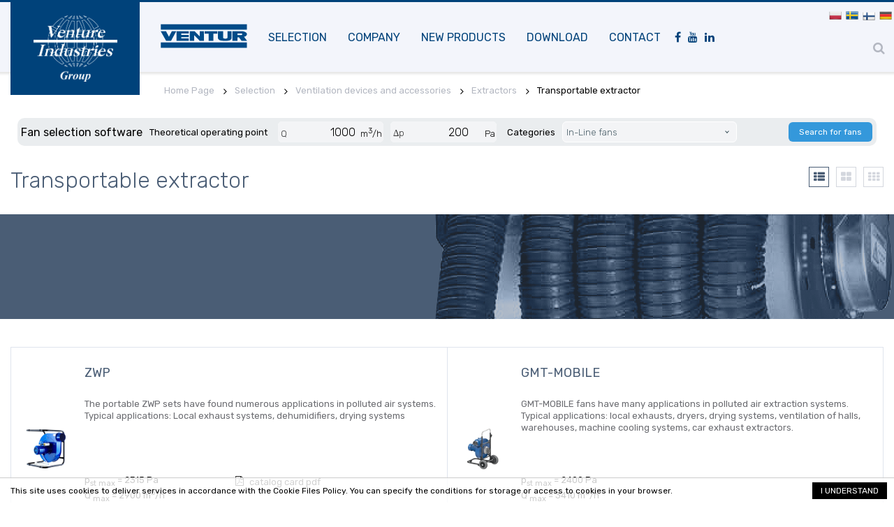

--- FILE ---
content_type: text/html; charset=UTF-8
request_url: https://www.ventur.eu/extractors/transportable-extractor
body_size: 6260
content:
<!DOCTYPE html>
<html lang="en-US">
<head>
    <meta charset="UTF-8">
    <meta http-equiv="X-UA-Compatible" content="IE=edge">
    <meta name="viewport" content="width=device-width, initial-scale=1">
        <title></title>
    
    <style></style>
	
		
    <meta name="description" content="">
<meta name="keywords" content="">
<meta name="csrf-param" content="_csrf-frontend">
    <meta name="csrf-token" content="wk7XGyZvxpqFjWc9dya9k_0Vxa64bKYwxoAfv55Pq5CaFo8vQieI8eL_BXdFQZDZqluLmf8FlleB-k-LpgbK_Q==">

<link href="/css/jquery-ui.css" rel="stylesheet" media="all">
<link href="/css/old.css" rel="stylesheet" media="all">
<link href="/css/main.css" rel="stylesheet" media="all">
<link href="/css/book.css" rel="stylesheet" media="all">
<link href="/css/animate.css" rel="stylesheet" media="all">
<link href="/css/font-awesome.min.css" rel="stylesheet" media="all">
<link href="/css/fontello.css" rel="stylesheet" media="all">
<link href="/css/select2.css" rel="stylesheet" media="all">
<link href="/css/pdu.css" rel="stylesheet" media="all" crossorigin="anonymous">
<link href="https://fonts.googleapis.com/css?family=Rubik:300,400,700&amp;amp;subset=latin-ext" rel="stylesheet">
<link href="https://fonts.googleapis.com/css2?family=Playfair+Display:ital,wght@0,400;0,500;1,400;1,500&amp;display=swap" rel="stylesheet">
<style>
		#kalkPdf .pduWrap:before, .products-accessories .item .accessories__area:after, .products-accessories .item:hover h3, div.products .item .products__area:before { background:#4a5d75; }
		h1 { color:#4a5d75 !important; }

		div.products .item h3, div.products .item:hover a.details:link, div.products .item:hover a.details:visited, div.products .item:hover a.details:hover { color:#4a5d75; }
		
		#kalkPdf .pdu { background: url(..//img/category/header/odciagi.png) top right no-repeat #4a5d75; background-size:340px; }
		
		.category_navigation li.active a:link, .category_navigation li.active a:visited, .category_navigation li.active a:hover { color:#4a5d75; border-color:#4a5d75; }
		
		.form-subcategory-filter-wrap,
		.breadrumbs ul ul.breadcrumb_item_product li:hover,
		.select2-container--select-transparent .select2-results__options { background:#4a5d75 !important; }
		.form-subcategory-filter { background:url('/img/category/header/odciagi.png') center right no-repeat; }
		
		.select2-container--select-blue .select2-dropdown { background:#4a5d75 !important; color:#fff; }
		.select2-container--select-blue .select2-dropdown li { color:#FFF; }
		.select2-container--select-blue .select2-dropdown li[aria-selected="true"],
		.select2-container--select-blue .select2-dropdown li:hover { background:rgba(0,0,0,.1); }
		
		.pdu:after,
		.form-subcategory-filter:after { background:rgba(74,93,117,.4); }
	</style>    
    
        	<!-- Google Tag Manager -->
		<script>(function(w,d,s,l,i){w[l]=w[l]||[];w[l].push({'gtm.start':
		new Date().getTime(),event:'gtm.js'});var f=d.getElementsByTagName(s)[0],
		j=d.createElement(s),dl=l!='dataLayer'?'&l='+l:'';j.async=true;j.src=
		'https://www.googletagmanager.com/gtm.js?id='+i+dl;f.parentNode.insertBefore(j,f);
		})(window,document,'script','dataLayer','GTM-WTHSDMN');</script>

		<!-- Google Tag Manager (noscript) -->
		<noscript><iframe src="https://www.googletagmanager.com/ns.html?id=GTM-WTHSDMN"
		height="0" width="0" style="display:none;visibility:hidden"></iframe></noscript>
		<!-- End Google Tag Manager (noscript) -->
    	
	</head>
<body>
		
		
		

		
	
	<div id="page">
			<header>
				<div class="container">
					<div class="logo">
                    						<a href="/">
							<img src="/img/gfx/logo-venture-pl.png" width="120" height="95" alt="venture">
						</a>
                    					</div>
 
					<div class="main-nav" id="desktop-nav">
						<ul class="nav">
                                                	<li><img src="/img/gfx/logo-ventur.png" alt="ventur"></li>
                        							<li>
								<a href="/offer">Selection</a>
								<div class="dropdown__menu">
									<div class="container">
										<div class="row">
											<div class="col-6">
												<h3 class="mb-15">Fans</h3>
												<div class="row">
													<div class="col-6">
														<div class="border-white">
															<img src="/img/menu/product_industrial.png" class="rep-group" alt="" />
															<p class="mt-10"><a href="/offer/industrial-ventilation">Industrial ventilation</a></p>
															<ul class="mb-10 mt-10">
																																	<li><a href="/fans/fans-centrifugal">Centrifugal fans</a></li>
																																																	<li><a href="/fans/fans-atex">ATEX fans</a></li>
																																																	<li><a href="/fans/fans-chemical">Chemically resistant fans</a></li>
																																																	<li><a href="/fans/fans-side-channel">Side channel blowers</a></li>
																																																	<li><a href="/fans/plug-fans">Plug fans</a></li>
																																																	<li><a href="/fans/combustion-fans">Fans with fuel driven engine</a></li>
																																																	<li><a href="/fans/destratificators">Destratificators</a></li>
																															</ul>
														</div>
													</div>
													<div class="col-6">
														<div class="border-white">
															<img src="/img/menu/product_general.png" class="rep-group" alt="" />
															<p class="mt-10"><a href="/offer/general-ventilation">General ventilation</a></p>
															<ul class="mb-10 mt-10">
																																	<li><a href="/fans/inline-fans">In-Line fans</a></li>
																																																	<li><a href="/fans/fans-axial-wall">Axial-flow fans wall versions</a></li>
																																																	<li><a href="/fans/fans-axial-cased">Axial-flow fans cased versions</a></li>
																																																	<li><a href="/fans/fans-roof">Roof fans</a></li>
																																																	<li><a href="/fans/fans-fume">Smoke extract fans</a></li>
																																																	<li><a href="/fans/fans-domestic">Domestic fans</a></li>
																																																	<li><a href="/fans/ec-electronic-commutated-fans">EC fans</a></li>
																																																	<li><a href="/fans/safe-air-zone">Safe air zone</a></li>
																															</ul>
														</div>
													</div>
												</div>
											</div>
											<div class="col-6">
												<div class="row">
													<div class="col-6">
																												<div class="subcategory">
															<img src="/img/menu/product_extractors.png" alt="" />
															<h4><a href="/extractors">Extractors</a></h4>
															<ul>
																																	<li><a href="/extractors/local-waste-exhaustors">Local waste exhaustors</a></li>
																																																	<li><a href="/extractors/exhaust-gas-extractors">Exhaust gas extractors</a></li>
																																																	<li><a href="/extractors/chip-extractors">Chip extractors</a></li>
																																																	<li><a href="/extractors/transportable-extractor">Transportable extractor</a></li>
																															</ul>
														</div>
																												
																												
																												<div class="subcategory">
															<img src="/img/menu/product_mounting-accessories.png" alt="" />
															<h4 class="nx"><a href="/mounting-accessories">Mounting accessories</a></h4>
															<ul>
																																																																	<li><a href="/mounting-accessories/grills">Grills</a></li>
																															</ul>
														</div>
																												
																												
																												<div class="subcategory">
															<img src="/img/menu/ico-research.png" class="rep-group" alt="" />
															<h4 class="nx"><a href="/research-and-development">SPECIALIST ENGINEERING</a></h4>
															<ul>
																<li><a href="/research-and-development#numerical-simulations">Numerical simulations</a></li>
																<li><a href="/research-and-development#laboratory">Laboratory</a></li>
																<li><a href="/research-and-development#electrical-support-for-design">Electrical support for design</a></li>
															</ul>
														</div>
																												
													</div>
													<div class="col-6">
																												<div class="subcategory">
															<img src="/img/menu/product_heaters.png" alt="" />
															<h4><a href="/heaters">Heaters</a></h4>
															<ul class="dotted-xs-blue">
																																	<li><a href="/heaters/duct-heaters">Duct heaters</a></li>
																																															</ul>
														</div>
																												
																												
																												<div class="subcategory">
															<img src="/img/menu/product_electrical-accessories.png" alt="" />
															<h4 class="nx"><a href="/electrical-accessories">Electrical accessories</a></h4>
															<ul class="dotted-xs-blue">
																																	<li><a href="/electrical-accessories/controller">Controller</a></li>
																																																	<li><a href="/electrical-accessories/humidistat">Humidistat</a></li>
																																																	<li><a href="/electrical-accessories/air-quality-sensor">Air quality sensor</a></li>
																																																	<li><a href="/electrical-accessories/transformers">Transformers</a></li>
																																																<li><a href="/electrical-accessories/thermostats">Thermostats</a></li>
																																																<li><a href="/electrical-accessories/switches">Switches</a></li>
																																																	<li><a href="/electrical-accessories/contactors">Contactors</a></li>
																																																	<li><a href="/electrical-accessories/starter-sets">Starter sets</a></li>
																																																	<li><a href="/electrical-accessories/remote-monitoring-systems">Remote monitoring systems</a></li>
																																																	<li><a href="/electrical-accessories/power-control-cabinets">Power and control cabinets</a></li>
																															</ul>
														</div>
																											</div>
												</div>
											</div>
																					</div>
									</div>
								</div>
							</li>
							<li>
								<a href="/about-company">Company</a>
															</li>
														<li><a href="/new-products">New products</a></li>
							<li><a href="/catalog-cards-dtr-ce">Download</a></li>
														
														
														<li><a href="/contact">Contact</a></li>
							
							<li style="margin:0 5px;"><a href="https://www.facebook.com/venturepl/" target="_blank"><i class="fa fa-facebook"></i></a></li>
							<li style="margin:0 5px;"><a href="https://www.youtube.com/channel/UCKtXNo-tkHvtpeQfRSne_NA" target="_blank"><i class="fa fa-youtube"></i></a></li>
							<li style="margin:0 5px;"><a href="https://www.linkedin.com/company/venture-industries-group" target="_blank"><i class="fa fa-linkedin"></i></a></li>
													</ul>
					</div>
					<div class="account-nav" style="width:30px;">
						<ul>
							<li class="findIcon"><a href="javascript:void();"><i class="fa fa-search"></i></a><span class="assountLabel">Search for a product</span></li>
													</ul>
					</div>
					<div class="lang-switcher">
						<div class="lang-switcher__wrapper">
														<ul class="lang-switcher__list">
								<li><a href="http://www.venture.pl/" target="_blank"><div class="pl"></div> <span>PL</span></a></li>								<li><a href="http://ventur.se/" target="_blank"><div class="se"></div> <span>SE</span></a></li>								<li><a href="http://www.ventur.fi/" target="_blank"><div class="fi"></div> <span>FI</span></a></li>								<li><a href="http://venturventilatoren.de/" target="_blank"><div class="de"></div> <span>DE</span></a></li>																
																<li style="display:none;"><a href="http://www.ventureindustries.com/" target="_blank"><div class="us"></div> <span>US</span></a></li>
																								
							</ul>
						</div>
					</div>
					<div class="mobile-nav-toggle">
						<span class="sr-only">Mobile navigation</span>
						<span></span>
						<span></span>
						<span></span>
					</div>
					<div class="main-nav" id="mobile-nav">
						<ul class="nav">
							<li>
								<a href="javascript:void();">Selection</a>
								<div class="dropdown__menu">
									<ul>
										<li class="menuTitle">Fans - Industrial ventilation</li>
										<li><a href="/fans/fans-centrifugal">Centrifugal fans</a></li>
										<li><a href="/fans/fans-atex">ATEX fans</a></li>
										<li><a href="/fans/fans-chemical">Chemically resistant fans</a></li>
										<li><a href="/fans/fans-side-channel">Side channel blowers</a></li>
										<li><a href="/fans/combustion-fans">Fans with fuel driven engine</a></li>
										<li><a href="/fans/destratificators">Destratificators</a></li>
									</ul>
									<ul>
										<li class="menuTitle">Fans - General ventilation</li>
										<li><a href="/fans/inline-fans">In-Line fans</a></li>
										<li><a href="/fans/fans-axial-wall">Axial-flow fans wall versions</a></li>
										<li><a href="/fans/fans-axial-cased">Axial-flow fans cased versions</a></li>
										<li><a href="/fans/fans-roof">Roof fans</a></li>
										<li><a href="/fans/fans-fume">Smoke extract fans</a></li>
										<li><a href="/fans/fans-domestic">Domestic fans</a></li>
									</ul>
									<ul>
										<li class="menuTitle">Extractors</li>
										<li><a href="/extractors/local-waste-exhaustors">Local waste exhaustors</a></li>
										<li><a href="/extractors/exhaust-gas-extractors">Exhaust gas extractors</a></li>
										<li><a href="/extractors/chip-extractors">Chip extractors</a></li>
										<li><a href="/extractors/transportable-extractor">Transportable extractor</a></li>
									</ul>
									<ul>
										<li class="menuTitle">Flexible ducts</li>
										<li><a href="/flexible-ducts/flexible-ducts">Flexible ducts</a></li>
										<li><a href="/flexible-ducts/duct-clips">Duct clips</a></li>
									</ul>
									<ul>
										<li class="menuTitle">Mounting accessories</li>
										<li><a href="/mounting-accessories/circular-air-vaves">Circular air vaves</a></li>
										<li><a href="/mounting-accessories/diffusers">Diffusers</a></li>
										<li><a href="/mounting-accessories/grills">Grills</a></li>
									</ul>
									<ul>
										<li class="menuTitle">Air handling units</li>
										<li><a href="/air-handling-units/air-handling-units">Air handling units</a></li>
									</ul>
									<ul>
										<li class="menuTitle">Heaters</li>
										<li><a href="/heaters/duct-heaters">Duct heaters</a></li>
										<li><a href="/heaters/portable-heaters">Portable heaters</a></li>
									</ul>
									<ul>
										<li class="menuTitle">Air curtains</li>
										<li><a href="/air-curtains/transportable-extractor">COR curtains</a></li>
									</ul>
									<ul>
										<li><a href="/electrical-accessories/controller">Controller</a></li>
										<li><a href="/electrical-accessories/humidistat">Humidistat</a></li>
										<li><a href="/electrical-accessories/air-quality-sensor">Air quality sensor</a></li>
										<li><a href="/electrical-accessories/transformers">Transformers</a></li>
										<li><a href="/electrical-accessories/switches">Switches</a></li>
										<li><a href="/electrical-accessories/contactors">Contactors</a></li>
										<li><a href="/electrical-accessories/starter-sets">Starter sets</a></li>
										<li><a href="/electrical-accessories/remote-monitoring-systems">Remote monitoring systems</a></li>
										<li><a href="/electrical-accessories/power-control-cabinets">Power and control cabinets</a></li>
									</ul>
									
								</div>
							</li>
							<li>
								<a href="/about-company">Company</a>
							</li>
							<li>
								<a href="https://www.facebook.com/venturepl/" target="_blank">News</a>
							</li>
							<li>
								<a href="materials">Materials</a>
								<div class="dropdown__menu">
									<ul>
										<li><a href="/materials/product-catalogs"Product catalogs</a></li>
										<li><a href="/generate-pricelist">Price lists</a></li>
										<li><a href="/catalog-cards-dtr-ce">Download</a></li>
										<li><a href="/materials/product-catalogs">Brochures, advertising leaflets</a></li>
									</ul>
								</div>
							</li>
							<li>
								<a href="faq">Help</a>
								<div class="dropdown__menu">
									<ul>
										<li><a href="/service">Service</a></li>
										<li><a href="/contact-form">Inquiry</a></li>
										<li><a href="/faq">FAQ</a></li>
									</ul>
								</div>
							</li>
							<li>
								<a href="/contact">Contact</a>
							</li>
						</ul>
					</div>
				</div>
				<div id="searchBox">
					<div id="searchBoxInner">
						<form role="search" method="get" class="search-form" action="/search">
							<label>
								<input type="search" class="search-field" placeholder="Enter the search phrase and confirm with enter" value="" name="fraza" title="Enter the search phrase and confirm with enter" />
								<button type="button" class="closeBtn" data-dismiss="modal">&times;</button> 
							</label>
						</form>
					</div>
				</div>
			</header>
			
						<div class="breadrumbs">
				<div class="container">
					<ul>
						<li><a href="/">Home Page</a></li>
													<li  id="offer"  class="offer">
																	<a class="breadcrumbs__item breadcrumbs__item_children" href="/oferta">Selection</a>
															</li>
													<li  id="category"  class="category">
																	<a class="breadcrumbs__item breadcrumbs__item_children" href="/oferta/other-devices">Ventilation devices and accessories</a>
															</li>
													<li  id="subcategory-26"  class="subcategory-26">
																	<a class="breadcrumbs__item breadcrumbs__item_children" href="/extractors">Extractors</a>
															</li>
													<li  >
																	<span>Transportable extractor</span>
															</li>
											</ul>
				</div>
			</div>
			
			<div class="container">
				<div style="margin-top:-30px; padding:0 0 20px 0;">
					<div id="bar">
						<div id="title">Fan Selection Software</div>
						<div id="operatingPoint">
							<div id="operatingPointTitle">Operating point</div>
							<div id="inputvolume" class="input"></div>
							<div id="inputpressure" class="input"></div>
						</div>
						<div id="categories">
							<div id="categoriesTitle">Select fan type</div>
							<div id="categoriesmenu"></div>
						</div>
						<div id="butsearch"></div>
					</div>
				</div>
			</div>
						
			
<div class="container">
	<div class="page__header row">
		<div class="col-9">
			<h1>Transportable extractor</h1>
		</div>
		<div class="col-3">
			<ul class="category_navigation">
				<li><a data-view="thumbs" href="javascript:void(0);"><i class="fa fa-th" aria-hidden="true"></i></a></li>
				<li><a data-view="medium" href="javascript:void(0);"><i class="fa fa-th-large" aria-hidden="true"></i></a></li>
				<li class="active"><a data-view="full" href="javascript:void(0);"><i class="fa fa-th-list" aria-hidden="true"></i></a></li>
			</ul>
		</div>
		<div class="col-12">
			<h3 style="font-size:15px; color:#999; line-height:23px; font-weight:300"></h3>
		</div>
	</div>
</div>

<div class="b-lgray mt-30 mb-30 form-subcategory-filter-wrap">
	<div class="container form-subcategory-filter">
			</div>
</div>

<div class="container">
	<div class="products-filter-not-found">There are no products that match your search criteria</div>
		<div class="products mt-medium products__bt" data-view="full">
						<div class="item ">
				<div class="products__area">
					<ul class="icons">
																	</ul>
					
					<ul class="sort">
						<li class="priority">2</li>
						<li class="volumeMax">2900</li>
						<li class="pressureStaticMax">2315</li>
						<li class="weight">20</li>
					</ul>
					
					<div class="products__thumb">
						<a href="/extractors/transportable-extractor/zwp">
							<img src="https://app.cloudair.tech/data/venture/media/product_family/zwp.png?w=160" style="object-fit:contain; width:160px; height:160px;" alt="ZWP - Extractor">
						</a>
					</div>
					<h3>ZWP</h3>
					<span class="overview">The portable ZWP sets have found numerous applications in polluted air systems. Typical applications: Local exhaust systems, dehumidifiers, drying systems</span>
					
					<div class="row">
						<div class="products__row-half-1">
							<ul class="products__technical">
								<li>p<sub>st max</sub> = 2315 Pa</li>								<li>Q <sub>max</sub> = 2900 m<sup>3</sup>/h</li>								<li>P <sub>max</sub> = 2200 W</li>							</ul>
						</div>
						<div class="products__row-half-2">
															<a href="/download/product_card/en_zwp.pdf" target="_blank" class="pdf_download">catalog card pdf</a>
													</div>
					</div>
					
					<a href="/extractors/transportable-extractor/zwp" class="details">more</a>
				</div>
			</div>
						<div class="item ">
				<div class="products__area">
					<ul class="icons">
																	</ul>
					
					<ul class="sort">
						<li class="priority">2</li>
						<li class="volumeMax">3410</li>
						<li class="pressureStaticMax">2400</li>
						<li class="weight">37</li>
					</ul>
					
					<div class="products__thumb">
						<a href="/extractors/transportable-extractor/gmt-mobile">
							<img src="https://app.cloudair.tech/data/venture/media/product_family/gmt-mobile.png?w=160" style="object-fit:contain; width:160px; height:160px;" alt="GMT-MOBILE - Extractor">
						</a>
					</div>
					<h3>GMT-MOBILE</h3>
					<span class="overview">GMT-MOBILE fans have many applications in polluted air extraction systems. Typical applications: local exhausts, dryers, drying systems, ventilation of halls, warehouses, machine cooling systems, car exhaust extractors.</span>
					
					<div class="row">
						<div class="products__row-half-1">
							<ul class="products__technical">
								<li>p<sub>st max</sub> = 2400 Pa</li>								<li>Q <sub>max</sub> = 3410 m<sup>3</sup>/h</li>								<li>P <sub>max</sub> = 3000 W</li>							</ul>
						</div>
						<div class="products__row-half-2">
													</div>
					</div>
					
					<a href="/extractors/transportable-extractor/gmt-mobile" class="details">more</a>
				</div>
			</div>
					<div class="clearfix"></div>
	</div>
	
	</div>


<section id="kalkPdf" class="b-t70 paramsVents">
					<div class="container">
						<div class="row-null">
							<div class="col-6">
								<div class="pdfPobierzShort wow fadeInRight" data-wow-duration="1s" data-wow-delay=".1s">
									<div class="rowsWrapImgPdf">
										<img src="/img/page/offer/pdfBooks.png" lat="oferta w pdf">
									</div>
									<div class="rowsWrapPdf">
										<div class="rowElementPdf wow fadeInUp" data-wow-duration="1s" data-wow-delay=".2s">
											<a href="/pobierz/venture_wentylacja_przemyslowa.pdf">
												<div class="icon">
													<i class="fa fa-file-pdf-o" aria-hidden="true"></i>
												</div>
												<div class="metaBox">
													<h4>Industrial ventilation catalog</h4>
													<p>89,8 MB - PL</p>
												</div>
											</a>
										</div>
										<div class="rowElementPdf wow fadeInUp" data-wow-duration="1s" data-wow-delay=".3s">
											<a href="/pobierz/venture_wentylacja_ogolna.pdf">
												<div class="icon">
													<i class="fa fa-file-pdf-o" aria-hidden="true"></i>
												</div>
												<div class="metaBox">
													<h4>General ventilation catalog</h4>
													<p>131 MB - PL</p>
												</div>
											</a>
										</div>
										<div class="rowElementPdf wow fadeInUp" data-wow-duration="1s" data-wow-delay=".4s">
											<a href="/generuj-cennik">
												<div class="icon">
													<i class="fa fa-file-pdf-o" aria-hidden="true"></i>
												</div>
												<div class="metaBox">
													<h4>Price list for fans</h4>

												</div>
											</a>
										</div>
									</div>
								</div>
							</div>
							<div class="col-6 pduWrap">
								<div class="pdu wow fadeInRight" data-wow-duration="1s" data-wow-delay=".2">
									<form action="https://fanselectoronline.com" method="get" target="_blank">
																			<h2>Choose a fan <small>www.fanselectoronline.com</small></h2>
																		<div class="row-xs">
										<div class="col-x2">
											<label>Fan type</label>
											<select name="id_product_category" id="pdu_category" class="select2 blue v-select" data-placeholder="Choose type" aria-invalid="false">
												<option value="2" data-flow-min="20" data-flow-max="50000" data-pressure-min="20" data-pressure-max="3000">In-Line fans</option>
												<option value="3" data-flow-min="20" data-flow-max="70000" data-pressure-min="20" data-pressure-max="1000">Axial-flow fans wall versions</option>
												<option value="4" data-flow-min="20" data-flow-max="150000" data-pressure-min="20" data-pressure-max="1000">Axial-flow fans cased versions</option>
												<option value="5" data-flow-min="20" data-flow-max="50000" data-pressure-min="20" data-pressure-max="3000">Roof fans</option>
												<option value="6" data-flow-min="20" data-flow-max="70000" data-pressure-min="20" data-pressure-max="4000">ATEX fans</option>
												<option value="7" data-flow-min="20" data-flow-max="150000" data-pressure-min="20" data-pressure-max="2000">Smoke extract fans</option>
												<option value="8" data-flow-min="20" data-flow-max="20000" data-pressure-min="20" data-pressure-max="20000">Chemically resistant fans</option>
												<option value="10" data-flow-min="20" data-flow-max="120000" data-pressure-min="20" data-pressure-max="3000">Centrifugal fans</option>
												<option value="11" data-flow-min="1" data-flow-max="1200" data-pressure-min="500" data-pressure-max="60000">Side channel blowers</option>
												<option value="12" data-flow-min="20" data-flow-max="4000" data-pressure-min="20" data-pressure-max="1000">Domestic fans</option>
											</select>
										</div>
										<div class="col">
											<label for="">Flow</label>
											<div class="text-select">
												<input type="text" name="flow"  value="1000" onkeydown="if(event.key==='.'){event.preventDefault();}"  oninput="event.target.value = event.target.value.replace(/[^0-9]*/g,'');" oninvalid="this.setCustomValidity('Wpisz wartość liczbową')">
												<span class="unit">m<sup>3</sup>/h</span>
											</div>
										</div>
										<div class="col">
											<label for="">Static pressure</label>
											<div class="text-select">
												<input type="text" name="pressure"  value="200" onkeydown="if(event.key==='.'){event.preventDefault();}"  oninput="event.target.value = event.target.value.replace(/[^0-9]*/g,'');" oninvalid="this.setCustomValidity('Wpisz wartość liczbową')">
												<span class="unit">Pa</span>
											</div>
										</div>
										<div class="col">
											<button type="submit">Adjust</button>
										</div>
									</div>
									</form>
								</div>
							</div>
							
						</div>
					</div>
					<div class="space70"></div>
				</section>					
			<section class="b-45 home__companies">
					<div class="container">
                    		<div align="center">
                            <p><img src="/img/logotype/venture_group.png" alt="" /></p></br>
								<h3>Venture Industries Group</h3>
							</div>
                          <div align="center">
                                                    
						<div class="row">
                          <div class="col-logo wow fadeInLeft" data-wow-duration="2s" data-wow-delay=".25"><a href="http://www.venture.pl/" target="_blank"><div class="venture_spzoo"></div><h4>Poland</h4></a></div>
							<div class="col-logo wow fadeInLeft" data-wow-duration="2s" data-wow-delay=".25"><a href="http://www.ventur.se/" target="_blank"><div class="venture_tekniska_ab"></div></br></br></br><h4>Sweden</h4></a></div>
							<div class="col-logo wow fadeInLeft" data-wow-duration="1.5s" data-wow-delay=".3"><a href="http://www.ventur.fi/" target="_blank"><div class="venture_finland_oy_ab"></div></br></br></br><h4>Finland</h4></a></div>
							<div class="col-logo wow fadeInLeft" data-wow-duration="1s" data-wow-delay=".35"><a href="http://www.venturventilatoren.de/" target="_blank"><div class="venture_deutschland_gmbh"></div></br></br></br><h4>Germany</h4></a></div>
						</div>
                                                </div>
					</div>
	  </section>
			
				<section class="b-70 home__sitemap home__sitemap-nopl">
					<div class="container">
						<div class="row">
														<div class="col">
								<h3>Company</h3>
								<ul>
									<li><a href="/about-company">About Venture Industries</a></li>
									
																		<li><a href="/about-company#iso-certified">Quality - ISO certificate</a></li>
									<li><a href="/about-company#prizes-and-awards">Prizes and awards</a></li>
																		<li><a href="/gallery">Photo gallery</a></li>
																											<li><a href="/contact">Contact</a></li>
																		
									
									
																	</ul>
							</div>
							<div class="col">
								<h3>Products</h3>
								<ul>
																			<li><a href="/fans">Fans</a></li>
																																					<li><a href="/heaters">Heaters</a></li>
																																					<li><a href="/extractors">Extractors</a></li>
																												<li><a href="/mounting-accessories">Mounting accessories</a></li>
																												<li><a href="/electrical-accessories">Electrical accessories</a></li>
																											<li class="separator"></li>
									<li><a href="/new-products">New products</a></li>
																	</ul>
							</div>
							<div class="col">
								<h3>Materials</h3>
								<ul>
																		<li><a href="/catalog-cards-dtr-ce">Download</a></li>
																										</ul>
							</div>
													</div>
					</div>
			</section>
			
						
			
			<footer>
            				<div class="container">
					<div class="row">
						<div class="col-6 copyright">&copy; 2001-2019 Venture Industries Group. All rights reserved</div>
						<div class="col-6 createdby">Created by: <a href="http://www.2msystem.pl" target="_blank">2M SYSTEM</a></div>
					</div>
				</div>
			</footer>
</div>

		
			
					
				
				
		<div class="cookie">
			<div class="container">
				This site uses cookies to deliver services in accordance with the Cookie Files Policy. You can specify the conditions for storage or access to cookies in your browser.				<a href="javascript:;" class="cclose">I understand</a>
			</div>
		</div>
		
				
				
		
		    <script>
	    let LANG="en";
	</script>

<script src="/assets/89bcefae/jquery.js"></script>
<script src="/js/breadcrumbs_en.js"></script>
<script src="/js/isotope.min.js"></script>
<script src="/js/filter.js"></script>
<script src="/assets/6e7700b2/yii.js"></script>
<script src="/js/wow.js"></script>
<script src="/js/app.js"></script>
<script src="/js/select2.js"></script>
<script src="/js/jquery-ui.js"></script>
<script src="/js/cookie.js"></script>
<script src="https://lib.cloudair.tech/anime/anime.min.js"></script>
<script src="/js/_component_v2.js"></script>
<script src="/js/_myclasses.js"></script>
<script src="/js/template.js"></script>
<script src="/js/main.js"></script>
<script src="/js/pdu.js"></script>
<script>jQuery(function ($) {

		    	$(".venture50__popup span.close").click(function(){
			    	$.cookie('popup_v50en', '1', { path: '/', domain: '.ventur.eu' });
					$.cookie('popup_v50en', '1', { path: '/', domain: 'www.ventur.eu' });
					$(".venture50__popup").fadeOut();
			    });
		    
		    
});</script>
			
			
<a href="/ventur50"><div class="venture50__popup">
	<span class="close"></span>
	<img__ src="/img/page/__black-friday/popup_en.png" alt="" />

</div></a>

	
	
	</body>



</html>


--- FILE ---
content_type: text/css
request_url: https://www.ventur.eu/css/old.css
body_size: 5918
content:
.clearfix{clear:both;font-size:1px;height:1px;}
.form-subcategory-filter-wrap{background-image:url(../img/bg/filtr-belka-bg-1.jpg);background-repeat:no-repeat;background-size:cover;background-position:50% 50%;position:relative;}
.pdu:after,
.form-subcategory-filter:after{position:absolute;z-index:2;content:'';top:0;left:0;right:0;bottom:0;}
.form-subcategory-filter{padding:45px 0;margin-bottom:40px;z-index:5;position:relative;}
.form-subcategory-filter .row{position:relative;z-index:5;}
.form-subcategory-filter label{display:block;font-size:14px;padding-bottom:7px;color:#fff;}
.form-subcategory-filter .v-select{position:relative;z-index:19;}
.tiles{margin:0;padding:0;list-style:none;display:block;width:100%;}
.tiles li .zoom-thumb{overflow:hidden;}
.tiles li a:link .zoom-thumb,
.tiles li a:visited .zoom-thumb,
.tiles li a:hover .zoom-thumb{overflow:hidden;}
.tiles li a:link .zoom-thumb img,
.tiles li a:visited .zoom-thumb img{transform:scale(1);-webkit-transform:scale(1);-moz-transform:scale(1);-o-transform:scale(1);-webkit-transition:all .3s ease-in-out;-o-transition:all .3s ease-in-out;transition:all .3s ease-in-out;}
.tiles li a:hover .zoom-thumb img{transform:scale(1.188);-webkit-transform:scale(1.188);-moz-transform:scale(1.188);-o-transform:scale(1.188);}
.tiles .owl-item,
.tiles li{display:inline-block;float:left;background:#fff;}
.tiles-2 li{width:50%;}
.tiles-3 li{width:33.3333%;}
.tiles-4 li{width:25%;}
.tiles-5 li{width:20%;}
.tiles-border-gray li{border-left:1px solid #f3f5fb;}
.tiles-border-white li{border-left:1px solid #fff;}
.tiles li:first-child{border:none;}
.tiles li p,
.tiles .owl-item p{margin:0;padding:15px 0;font-size:14px;font-weight:500;line-height:20px;}
.tiles-par-padd .owl-item p,
.tiles-par-padd li p{padding:15px 15px;}
.tiles-upper{text-transform:uppercase;}
.tiles .owl-item p b,
.tiles li p b{display:block;font-size:18px;font-weight:500;}
.tiles-par-padd li#offer-1 p b{color:#00427a;}
.tiles-par-padd li#offer-2 p b{color:#2c973e;}
.tiles-par-padd li#offer-3 p b{color:#cf0000;}
.tiles-par-padd li#offer-4 p b{color:#008dcf;}
.tiles .owl-item *,
.tiles li *{-webkit-transition:all .3s ease-in-out;-o-transition:all .3s ease-in-out;transition:all .3s ease-in-out;}
.tiles .owl-item a:link,
.tiles .owl-item a:visited,
.tiles .owl-item a:hover,
.tiles li a:link,
.tiles li a:visited,
.tiles li a:hover{text-decoration:none;display:block;color:#a2a4aa;-webkit-transition:all .3s ease-in-out;-o-transition:all .3s ease-in-out;transition:all .3s ease-in-out;}
.tiles-grayscale .owl-item img,
.tiles-grayscale li img{max-width:100%;-webkit-filter:grayscale(100%);filter:grayscale(100%);}
.tiles .owl-item img{width:70%;margin:10% 15%;}
.tiles-grayscale .owl-item a:hover img,
.tiles-grayscale li a:hover img{-webkit-filter:grayscale(0);filter:grayscale(0);}
.tiles .owl-item a:hover p,
.tiles li a:hover p{color:#00427a;}
.tiles .owl-item a:hover p b,
.tiles li a:hover p b{color:#000000;}
.tiles .thumb{text-align:center;}
.tiles-thumb-gray .thumb{background:#f3f5fb;border-left:1px solid #fff;}
.tiles-thumb-gray a:hover .thumb{background:#00427a;}
.tiles-tabs li a:link,
.tiles-tabs li a:visited,
.tiles-tabs li a:hover{display:block;text-align:center;padding:20px 0;font-size:18px;background:#d4d7de;color:#fff;font-weight:500;}
.tiles-tabs li.active a:link,
.tiles-tabs li.active a:visited,
.tiles-tabs li.active a:hover{background:#fff;color:#00427a;}
.tab-content{padding:20px 10px;background:#fff;}
.tab-content img{max-width:100%;}
.tiles-item-pad10 li{padding:0 10px;}
.tiles__home-tabs h3{font-size:18px;text-transform:uppercase;font-weight:400;margin:0;padding:30px 10px 5px 10px;border-bottom:1px solid #e1e2e6;color:#00427a;}
.tiles-img-h210.tiles li a:link .zoom-thumb{height:210px;}
.tiles-img-h210.tiles li a:link .zoom-thumb img{height:210px;}
.tiles .no-tiles{padding:0;list-style:none;margin:10px 0 0 0;}
.tiles .no-tiles li{float:none;width:100%;padding:3px 10px;font-size:14px;line-height:16px;color:#95969b;}
.tiles .no-tiles li.button{height:80px;}
.tiles__news{position:relative;overflow:hidden;}
.tiles__news img{height:200px;}
.tiles li .tiles__news p{position:absolute;left:30px;bottom:30px;z-index:10;line-height:40px;height:40px;overflow:hidden;background:rgba(0,0,0,.53);margin:0;padding:0 20px 0 60px;color:#fff;display:block;}
.tiles li .tiles__news p span{position:absolute;left:0;top:0;width:40px;height:40px;line-height:20px;font-size:18px;background:#00427a;display:block;text-align:center;}
.tiles li .tiles__news p span small{font-size:10px;display:block;height:14px;line-height:14px;margin-bottom:3px;border-bottom:1px solid #565b66;}
.tiles-carousel{position:relative;}
.owl-theme .owl-controls .owl-buttons div.owl-prev,
.owl-theme .owl-controls .owl-buttons div.owl-next{position:absolute;top:50%;display:block;background:#f3f5fb;width:40px;height:40px;border:1px solid #dbe1ea;margin:0;margin-top:-55px;color:#7b91a5;-webkit-transition:all .3s ease-in-out;-o-transition:all .3s ease-in-out;transition:all .3s ease-in-out;padding:0;font-size:18px;opacity:1;border-radius:0;line-height:38px;cursor:pointer;}
#product_gallery.owl-theme .owl-controls .owl-buttons div.owl-prev,
#product_gallery.owl-theme .owl-controls .owl-buttons div.owl-next{top:calc(80% - 10px);}
#owl_news.owl-theme .owl-controls .owl-buttons div.owl-prev{display:none;}
#owl_news.owl-theme .owl-controls .owl-buttons div.owl-next{margin-top:-20px;}
.owl-theme .owl-controls .owl-buttons div.owl-next{right:-10px;}
.owl-theme .owl-controls .owl-buttons div.owl-prev{left:-10px;}
.owl-theme .owl-controls .owl-buttons div:hover{background:#00427a;color:#fff;border:1px solid #00325c;}
.tab-content{display:none;}
.tab-content-show{display:block;}
.fullscreenbanner{overflow:hidden;height:480px;}
.fullscreenbanner-container{margin:0 auto 0 auto;max-height:480px;max-width:1200px;position:relative;}
.tparrows.preview4{display:none;}
.tp-caption.rs-caption-2 .banner-title{color:#00427a !important;font-weight:500 !important;font-size:34px !important;margin:0;text-transform:none !important;}
.tp-caption.rs-caption-2 .banner-title-promo{color:#ee382f !important;font-weight:500 !important;font-size:34px !important;margin:0;text-transform:none !important;}
.tp-caption.rs-caption-3 .banner-title{font-size:30px !important;margin:0;text-transform:uppercase;font-weight:400 !important;color:#000 !important;}
.tp-caption.rs-caption-3 .banner-title-promo{font-size:38px !important;margin:0;text-transform:uppercase;font-weight:700 !important;color:#6cd4ff !important;}
.tp-caption.rs-caption-4 .banner-title-promo{font-size:18px !important;text-transform:none !important;width:300px !important;color:#0a215c !important;font-weight:300 !important;line-height:22px !important;}
.fullscreenbanner-container{z-index:15;}
.fullscreenbanner-container .tp-bullets.preview4{width:100% !important;background:#f3f5fb;margin:10px 0 0 0 !important;padding:0 0 0 0 !important;height:15px !important;}
.fullscreenbanner-container .tp-bullets.preview4:after,
.fullscreenbanner-container .tp-bullets.preview4:before{display:none;}
.fullscreenbanner-container .tp-bullets.preview4 .bullet{background:#dee1e7 !important;width:25px !important;height:5px !important;transform:skewX(-30deg) !important;border-radius:0 !important;margin:0 5px !important;}
.fullscreenbanner-container .tp-bullets.preview4 .bullet.selected{background:#00427a !important;}
.fullscreenbanner-container .tp-bullets.preview4 .bullet:hover{background:#ff8a00 !important;}
.fullscreenbanner-container a.slider-more:link,
.fullscreenbanner-container a.slider-more:visited,
.fullscreenbanner-container a.slider-more:hover{color:#fff;font-size:16px;height:46px;line-height:46px;text-decoration:none;padding-right:30px;}
.fullscreenbanner-container a.slider-more i{font-size:14px;display:inline-block;padding-left:5px;}
.category_navigation{margin:0;padding:0;list-style:none;}
.category_navigation li{float:right;margin-left:10px;}
.page__header{position:relative;}
.category_navigation li a:link,
.category_navigation li a:visited,
.category_navigation li a:hover{border:1px solid #d4d7de;line-height:27px;display:block;width:29px;height:29px;color:#d4d7de;text-align:center;}
.category_navigation li.active a:link,
.category_navigation li.active a:visited,
.category_navigation li.active a:hover{color:#004077;border-color:#004077;}
.page-footer{margin-top:80px;}
.page-footer__support{position:relative;min-height:200px;padding:20px 0 0 220px;}
.page-footer__support img{position:absolute;left:25px;top:-30px;}
ul.download{margin:0;padding:0;list-style:none;}
ul.download li a:link,
ul.download li a:visited,
ul.download li a:hover{margin:20px 0 0 0;display:block;color:#a2a4aa;text-decoration:none;min-height:27px;position:relative;padding-left:30px;-webkit-transition:all .3s ease-in-out;-o-transition:all .3s ease-in-out;transition:all .3s ease-in-out;}
ul.download li.inline a:link,
ul.download li.inline a:visited,
ul.download li.inline a:hover{margin:0 0 0 0;line-height:25px;}
ul.download li.inline-mt a:link,
ul.download li.inline-mt a:visited,
ul.download li.inline-mt a:hover{margin:20px 0 0 0;line-height:25px;}
ul.download li a span{font-size:13px;-webkit-transition:all .3s ease-in-out;-o-transition:all .3s ease-in-out;transition:all .3s ease-in-out;}
ul.download li a:hover{color:#183152;}
ul.download li a:hover span{color:#6b6c71;}
ul.download li:first-child a:link,
ul.download li:first-child a:visited,
ul.download li:first-child a:hover{margin:0;}
ul.download li a span{display:block;}
ul.download li a:after{content:"\f1c1";font-family:FontAwesome;position:absolute;left:0;top:0;font-size:20px;-webkit-transition:all .3s ease-in-out;-o-transition:all .3s ease-in-out;transition:all .3s ease-in-out;}
ul.download li a.zip:after{content:"\f1c6";}
ul.download li a.gif:after{content:"\f1c5";}
ul.download li a:hover:after{color:#d22526;}
ul.download li.title{padding:20px 0 10px 0;color:#183152;}
.container-half{width:585px;}
.container-half-right{float:right;padding-right:15px;width:570px;}
h2.module-subtitle{margin:0;font-size:18px;font-weight:400;padding:40px 0 15px 0;color:#0a215c;}
.text-upper{text-transform:uppercase;}
div.products .item{border-right:1px solid #dfe4ed;border-bottom:1px solid #dfe4ed;float:left;cursor:pointer;}
div.products .item:hover{border-color:none !important;}
div.products{border-left:1px solid #dfe4ed;border-top:1px solid #fff;}
div.products.products__bt,
div.products .item.products__bt{border-top:1px solid #dfe4ed;}
.products-accessories .item .accessories__area,
div.products .item .products__area{-webkit-transition:all .3s ease-in-out;-o-transition:all .3s ease-in-out;transition:all .3s ease-in-out;position:relative;}
.products-accessories .item .accessories__area:after,
div.products .item .products__area:before{position:absolute;left:0;top:0;right:0;bottom:0;content:'';background:#024177;transform:scale(1,1);-ms-transform:scale(1,1);-webkit-transform:scale(1,1);-webkit-transition:all .3s ease-in-out;-o-transition:all .3s ease-in-out;transition:all .3s ease-in-out;opacity:0;z-index:2;}
.products-accessories .item .accessories__area:after{z-index:16;}
div.products .item:hover .products__area:before,
.products-accessories .item:hover .accessories__area:after{opacity:1;transform:scale(1.1, 1.1);-ms-transform:scale(1.1., 1.1);-webkit-transform:scale(1.1, 1.1);}
div.products[data-view="thumbs"] .item:hover .products__area:before{transform:scale(1.13422819, 1.10362694);-ms-transform:scale(1.13422819, 1.10362694);-webkit-transform:scale(1.13422819, 1.10362694);}
div.products[data-view="medium"] .item:hover .products__area:before{transform:scale(1.06711409, 1.04545455);-ms-transform:scale(1.06711409, 1.04545455);-webkit-transform:scale(1.06711409, 1.04545455);}
div.products[data-view="full"] .item:hover .products__area:before{transform:scale(1.03344482, 1.07905138);-ms-transform:scale(1.03344482, 1.07905138);-webkit-transform:scale(1.03344482, 1.07905138);}
div.products[data-view="thumbs"] .item{width:12.5%;height:194px;}
div.products[data-view="full"] .item{width:50%;height:254px;}
div.products[data-view="medium"] .item{width:25%;height:437px;}
div.products[data-view="thumbs"] .products__area{padding:15px;}
div.products[data-view="medium"] .products__area{padding:20px;}
div.products[data-view="full"] .products__area{padding:8px 8px 8px 205px;height:100%;}
div.products .products__thumb{position:relative;z-index:12;-webkit-transition:all .3s ease-in-out;-o-transition:all .3s ease-in-out;transition:all .3s ease-in-out;transform:scale(1, 1);-ms-transform:scale(1., 1);-webkit-transform:scale(1, 1);}
div.products .products__thumb img{position:absolute;left:0;top:0;-webkit-transition:all .3s ease-in-out;-o-transition:all .3s ease-in-out;transition:all .3s ease-in-out;transform:scale(1, 1);-ms-transform:scale(1., 1);-webkit-transform:scale(1, 1);}
div.products .item:hover .products__thumb img.no1{transform:scale(0,0);-ms-transform:scale(0,0);-webkit-transform:scale(0,0);opacity:0;}
div.products .item .products__thumb img.no2{transform:scale(0,0);-ms-transform:scale(0,0);-webkit-transform:scale(0,0);opacity:0;}
div.products .item:hover .products__thumb img.no2{transform:scale(1.1, 1.1);-ms-transform:scale(1.1, 1.1);-webkit-transform:scale(1.1, 1.1);opacity:1;}
div.products[data-view="medium"] .products__thumb{width:170px;height:170px;margin:0 auto;}
div.products[data-view="thumbs"] .products__thumb{height:122px;margin:0 auto;}
div.products[data-view="full"] .products__thumb{width:160px;position:absolute;left:20px;top:25px;}
div.products .products__thumb img{max-width:100%;}
div.products[data-view="thumbs"] .item h3,
div.products[data-view="medium"] .item h3,
div.products[data-view="full"] .item h3{font-size:18px;margin:17px 0 25px 0;font-weight:500;position:relative;z-index:12;-webkit-transition:all .3s ease-in-out;-o-transition:all .3s ease-in-out;transition:all .3s ease-in-out;}
div.products[data-view="thumbs"] .item:hover h3,
div.products[data-view="medium"] .item:hover h3,
div.products[data-view="full"] .item:hover h3{color:#fff;}
div.products[data-view="thumbs"] .item h3{height:40px;font-size:16px;line-height:20px;margin:0;}
div.products span.overview{display:none;color:#6b6c71;font-size:13px;line-height:17px;height:110px;overflow:hidden;position:relative;z-index:12;-webkit-transition:all .3s ease-in-out;-o-transition:all .3s ease-in-out;transition:all .3s ease-in-out;}
div.products .item:hover span.overview{color:#fff;}
div.products[data-view="medium"] .item span.overview,
div.products[data-view="full"] .item span.overview{display:block;}
div.products[data-view="medium"] .item span.overview{height:140px;}
div.products[data-view="thumbs"] .products__row-half-1{display:none;}
.products__row-half-1,
.products__row-half-2{padding:0 15px;float:left;position:relative;z-index:12;}
div.products[data-view="full"] .products__row-half-1{width:40%;}
div.products[data-view="full"] .products__row-half-2{width:60%;}
div.products[data-view="medium"] .products__row-half-1,
div.products[data-view="medium"] .products__row-half-2,
div.products[data-view="thumbs"] .products__row-half-2{width:100%;position:relative;}
.products ul.icons{margin:0;padding:0;list-style:none;position:absolute;top:25px;right:15px;z-index:14;}
div.products[data-view="thumbs"] ul.icons{display:none;}
div.products[data-view="medium"] ul.icons{top:15px;}
.products ul.icons li{width:50px;height:30px;line-height:30px;margin:0 0 5px 0;display:block;padding-left:0;border-radius:3px;text-align:center;font-size:13px;-webkit-transition:all .3s ease-in-out;-o-transition:all .3s ease-in-out;transition:all .3s ease-in-out;font-weight:500;}
.products ul.icons li + li{padding-top:0;}
div.products[data-view="full"] ul.icons li{float:left;margin:0 0 0 5px;}
.products ul.icons li.icons__new{border:1px solid rgb(251,0,8);color:rgb(251,0,8);background:#fff;}
.products .item:hover ul.icons li.icons__new{color:#fff;background:rgb(251,0,8);}
.products ul.icons li.icons__erp{border:1px solid rgb(0,187,93);color:rgb(0,187,93);background:#fff;}
.products .item:hover ul.icons li.icons__erp{color:#fff;background:rgb(0,187,93);}
.products ul.sort{display:none;}
.products ul.products__technical{margin:0 0 17px 0;padding:0;list-style:none;font-size:13px;display:none;-webkit-transition:all .3s ease-in-out;-o-transition:all .3s ease-in-out;transition:all .3s ease-in-out;}
.products .item:hover ul.products__technical{color:#fff;}
div.products .item a.pdf_download:link,
div.products .item a.pdf_download:visited,
div.products .item a.pdf_download:hover{color:rgba(0,0,0,.87);font-size:13px;padding-left:20px;position:relative;display:inline-block;-webkit-transition:all .3s ease-in-out;-o-transition:all .3s ease-in-out;transition:all .3s ease-in-out;}
div.products[data-view="thumbs"] .item a.pdf_download:link,
div.products[data-view="thumbs"] .item a.pdf_download:visited,
div.products[data-view="thumbs"] .item a.pdf_download:hover{opacity:0;width:20px;height:20px;position:absolute;overflow:hidden;bottom:0;right:0;}
div.products[data-view="thumbs"] .item:hover a.pdf_download:link,
div.products[data-view="thumbs"] .item:hover a.pdf_download:visited,
div.products[data-view="thumbs"] .item:hover a.pdf_download:hover{opacity:1;}
.products .item:hover a.pdf_download:link,
.products .item:hover a.pdf_download:visited,
.products .item:hover a.pdf_download:hover{color:#fff;}
.products .item:hover a.pdf_download:hover{text-decoration:underline;}
div.products .item a.pdf_download:after{content:"\f1c1";position:absolute;left:0;top:-1px;font-family:FontAwesome;font-size:14px;transform:scale(1,1);-ms-transform:scale(1,1);-webkit-transform:scale(1,1);-webkit-transition:all .2s ease-in-out;-o-transition:all .2s ease-in-out;transition:all .2s ease-in-out;}
div.products[data-view="thumbs"] .item a.pdf_download:after{left:4px;}
div.products .item a.pdf_download:hover:after{transform:scale(1.34, 1.34);-ms-transform:scale(1.34., 1.34);-webkit-transform:scale(1.34, 1.34);}
div.products .item a.details:link,
div.products .item a.details:visited,
div.products .item a.details:hover{position:absolute;right:15px;bottom:15px;font-size:14px;text-decoration:none;display:inline-block;padding-right:15px;line-height:32px;height:32px;display:none;z-index:12;display:inline-block;padding:0 20px;border-radius:3px;background:#fff;color:#fff;-webkit-transition:all .3s ease-in-out;-o-transition:all .3s ease-in-out;transition:all .3s ease-in-out;opacity:0;transform:scale(1,1);-ms-transform:scale(1,1);-webkit-transform:scale(1,1);}
div.products .item:hover a.details:hover{transform:scale(1.1, 1.1);-ms-transform:scale(1.1., 1.1);-webkit-transform:scale(1.1, 1.1);}
div.products[data-view="full"] ul.products__technical{display:block;}
div.products[data-view="medium"] .item a.details:link,
div.products[data-view="medium"] .item a.details:visited,
div.products[data-view="medium"] .item a.details:hover,
div.products[data-view="full"] .item a.details:link,
div.products[data-view="full"] .item a.details:visited,
div.products[data-view="full"] .item a.details:hover{opacity:1;}
.products-accessories .item{width:12.5%;float:left;border-left:1px solid #fff;border-top:1px solid #fff;background:#f3f5fb;}
.products-accessories .item h3{padding:8px 15px;font-size:15px;font-weight:300;line-height:20px;height:75px;margin:0;background:#ebeef7;position:relative;z-index:6;-webkit-transition:all .1s ease-in-out;-o-transition:all .1s ease-in-out;transition:all .1s ease-in-out;}
.products-accessories .item:hover h3{color:#fff;z-index:17;-webkit-transition:all .3s ease-in-out;-o-transition:all .3s ease-in-out;transition:all .3s ease-in-out;}
.products-accessories .item h3 small{display:block;font-size:12px;line-height:16px;}
.products-accessories .products-thumbs__thumb{padding:15px;z-index:17;position:relative;-webkit-transition:all .3s ease-in-out;-o-transition:all .3s ease-in-out;transition:all .3s ease-in-out;transform:scale(1,1);-ms-transform:scale(1,1);-webkit-transform:scale(1,1);}
.products-accessories .products-thumbs__thumb:hover{transform:scale(1.1,1.1);-ms-transform:scale(1.1,1.1);-webkit-transform:scale(1.1,1.1);}
.products-accessories .products-thumbs__thumb img{max-width:100%;}
.products-medium .item.item-show:first-of-type(2n+1){border-left:1px solid #dfe4ed;}
.products-thumbs .item.item-show:first-of-type(8n+1){border-left:1px solid #dfe4ed;}
.products-medium .item.item-show:first-of-type(1),
.products-medium .item.item-show:first-of-type(2),
.products-thumbs .item:nth-match(1 of .item-show) .box-area,
.products-thumbs .item.item-show:nth-child(2) .box-area,
.products-thumbs .item.item-show:nth-child(3) .box-area,
.products-thumbs .item.item-show:nth-child(4) .box-area,
.products-thumbs .item.item-show:nth-child(5) .box-area,
.products-thumbs .item.item-show:nth-child(6) .box-area,
.products-thumbs .item.item-show:nth-child(7) .box-area,
.products-thumbs .item.item-show:nth-child(8) .box-area{border-top:1px solid #dfe4ed;}
.products span.overview{display:block;color:#6b6c71;font-size:13px;line-height:17px;height:85px;overflow:hidden;}
.products-accessories .item{-webkit-transition:all 0.2s ease-out;transition:all 0.2s ease-out;z-index:1;}
.products-accessories .item:hover,
div.products .item:hover .products__area{z-index:20 !important;-webkit-box-shadow:0 0 4rem rgba(0, 0, 0, 0.2);box-shadow:0 0 4rem rgba(0, 0, 0, 0.2);}
.products-filter-not-found{display:none;border:1px solid #f00;padding:50px 0;text-align:center;font-size:28px;color:#f00;font-weight:100;margin:50px 0 0 0;}
.product__lead,
.product__lead .container{height:485px;position:relative;margin-bottom:50px;}
.product__presentation{position:absolute;left:50%;height:266px;bottom:0;overflow:hidden;margin:0 0 0 -330px;}
.product__presentation:after{background:#fff;transform:rotate(32deg);position:absolute;left:-110px;top:-200px;width:200px;height:600px;content:'';}
.product__presentation:before{background:#fff;transform:rotate(32deg);position:absolute;right:-155px;top:-200px;width:200px;height:600px;content:'';}
.product__presentation img{max-width:100%;}
.product__trangle-top-area{height:340px;overflow:hidden;position:absolute;left:50%;top:0;width:50%;}
.product__trangle-top-area:before{background:#0a215c;width:100%;content:'';height:340px;position:absolute;left:345px;top:0;right:0;bottom:0;}
.product__trangle-top-area:after{width:0;height:0;border-style:solid;border-width:0px 0px 340px 210px;border-color:transparent transparent #0a215c transparent;content:'';position:absolute;left:135px;top:0;}
.product__trangle-bottom-area{position:absolute;bottom:0;left:0;width:50%;height:70px;}
.product__trangle-bottom-area:after{background:#ff8a00;height:70px;content:'';position:absolute;left:0;top:0;right:338px;}
.product__trangle-bottom-area:before{width:0;height:0;border-style:solid;border-width:70px 45px 0 0;border-color:#ff8a00 transparent transparent transparent;content:'';position:absolute;right:293px;top:0;}
.product__title{padding-left:100px;position:relative;}
.product__title h2{margin:0;font-weight:100;color:#0a215c;font-size:50px;line-height:60px;}
.product__title h3{margin:0;font-size:24px;color:#b1b5be;font-weight:200;}
.product__title-thumb{background:#f3f5fb;width:80px;height:80px;border-radius:100px;border:1px solid #cacfdb;position:absolute;left:0;top:10px;line-height:80px;overflow:hidden;}
.product__title-thumb img{max-width:60px;max-height:60px;width:100%;margin:10px;}
.product__excrept{font-size:16px;color:#0a215c;line-height:22px;max-width:600px;margin-top:30px;font-weight:300;height:100px;}
.product__icons ul{margin:0;padding:0;list-style:none;}
.product__icons li{padding-left:100px;height:80px;margin-bottom:15px;position:relative;}
.product__icons li span{display:block;padding-top:20px;color:#183152;}
.product__icons li div.icon{width:80px;height:80px;border-radius:100px;position:absolute;left:0;top:0;overflow:hidden;}
.product__icons li div.green{background:#4fb158;}
.product__icons li div.red{background:#fb2121;}
a.product__get-form:link,
a.product__get-form:visited,
a.product__get-form:hover{position:absolute;left:15px;bottom:0;height:70px;line-height:70px;color:#fff;font-size:18px;text-decoration:none;padding-right:30px;}
a.product__get-form i{position:absolute;right:0;font-size:14px;display:block;line-height:70px;top:0;}
.content-tabs{margin:0;padding:0;list-style:none;height:45px;line-height:45px;}
.content-tabs li{float:left;text-align:center;}
.content-tabs-4 li{width:25%;}
.content-tabs li a:link,
.content-tabs li a:visited{border:1px solid #e4e8ed;display:block;margin:0 1px;color:#bbbec8;text-decoration:none;}
.content-tabs li a:hover,
.content-tabs li.active a:link,
.content-tabs li.active a:visited,
.content-tabs li.active a:hover{color:#0a215c;background:#f3f5fb;border:1px solid #c9cedb;}
.product__description,
.product__description p,
.product__description li{font-size:13px;color:#6b6c71;line-height:18px;}
.product__description p{margin:0;}
.product__description ul{margin:0;padding:0;list-style:none;}
.product__description ul li{position:relative;padding-left:15px;}
.product__description ul li:after{width:5px;height:5px;background:#0a215c;content:'';position:absolute;left:0;top:8px;border-radius:3px;}
.product .bg-gray{padding-bottom:50px;}
.product .bg-gray h4{padding:65px 0 20px 0;}
.product__img-medium{min-height:570px;position:relative;z-index:10;}
.product__img-medium #mySpriteSpin{position:absolute;top:50%;left:0;margin:-233px 0 0 0;width:570px;height:466px;}
.product__img-medium img{max-width:100%;}
.product__download{background:#f3f5fb;padding:25px;margin:10px 0 0 0;}
.product-data-tab{margin:60px 0 40px 0;padding:0;height:54px;line-height:54px;list-style:none;font-size:16px;font-weight:500;text-transform:uppercase;}
.product-data-tab li{float:left;border:1px solid #d5d7de;border-bottom:none;margin-right:1px;}
.product-data-tab li a:link,
.product-data-tab li a:visited,
.product-data-tab li a:hover{padding:0 27px;text-decoration:none;color:#0a215c;}
.product-data-tab li.orange{background:#ff8a00;border-color:#ff8a00;}
.product-data-tab li.orange a:link,
.product-data-tab li.orange a:visited,
.product-data-tab li.orange a:hover{color:#fff;}
.table-clone-area{position:relative;padding-top:78px;}
.table-clone-area-fixed{position:absolute;left:0;top:0;right:0;width:100%;}
.table-clone-area-fixed table tbody{opacity:0;}
table.data{border-collapse:collapse;width:100%;}
table.data thead{position:relative;}
table.data thead th:before{content:" ";display:block;position:absolute;bottom:0.5px;left:0;width:100%;height:1px;background-color:#ebeef7;color:#ebeef7;}
table.data td,
table.data th{padding:6px 6px;vertical-align:top;}
table.data td.val,
table.data th.val{width:7%;text-align:center;}
table.data.data-val-12 td.val,
table.data.data-val-12 th.val{width:6.695%;}
table.data th{font-weight:400;border-top:1px solid #ebeef7;color:#00427a;}
table.data td{background:#f3f5fb;}
table.data tbody td a:link,
table.data tbody td a:visited{color:#333;}
table.data tbody tr:hover{cursor:pointer;}
table.data tbody tr:hover td a:link,
table.data tbody tr:hover td a:visited,
table.data tbody td a:hover{color:#fff;text-decoration:none;}
table.data tbody tr{border-top:1px solid #fff;}
table.data tr:nth-child(odd):not(.row-model) td{background:#ebeef7;}
table.data td.val{border-left:1px solid #fff;}
table.data th.val.v-label{color:#8790a9;font-size:13px;padding-bottom:7px;}
.select-form{padding:30px 20px;min-height:200px;}
.select-form-bg{background-image:url("../img/background/programdoboru.html");background-position:220px 0;background-repeat:no-repeat;}
.select-form label{font-weight:normal;}
.select-form p{font-size:24px;color:#fff;margin:0 0 20px 0;line-height:22px;}
.select-form p small{font-size:16px;color:#327cb5;display:block;}
.select-form .row{margin-left:-5px;margin-right:-5px;}
.select-form label{font-size:14px;color:#adc3d6;height:20px;display:block;}
.select-form__input{background:#152c65;border:1px solid #374b7a;line-height:44px;height:44px;position:relative;}
.select-form__dropdown{cursor:pointer;}
.select-form__dropdown:after{font-family:FontAwesome;color:#465c88;content:"\f0d7";position:absolute;right:10px;top:0;}
.select-form .row .col-20,
.select-form .row .col-26,
.select-form .row .col-34{padding:0 5px;}
.select-form button{margin-top:20px;display:block;width:100%;border:none;background:#ff8a00;height:44px;line-height:44px;color:#fff;text-align:center;cursor:pointer;}
.select-form__input small{position:absolute;right:10px;top:0;font-size:11px;color:#c3c9dc;}
.select-form__input input{padding:0 40px 0 8px;line-height:20px;width:100%;outline:none;border:none;background:none;color:#fff;}
.select-form__input span.label{font-size:14px;font-weight:normal;}
#product-gallery .product-gallery__item{padding:15px 15px 15px 15px;}
#product-gallery.owl-theme .owl-controls .owl-buttons div.owl-prev,
#product-gallery.owl-theme .owl-controls .owl-buttons div.owl-next{top:80px;}
#product_gallery.owl-theme .owl-controls .owl-buttons div.owl-prev{left:0px;}
.product-gallery__item.active:after{position:absolute;bottom:10px;left:15px;right:0;height:3px;background:#004077;content:'';}
.product-gallery__item img{-webkit-transition:all .2s ease;-o-transition:all .2s ease;transition:all .2s ease;transform:scale(1);-webkit-transform:scale(1);-moz-transform:scale(1);-o-transform:scale(1);}
.product-gallery__item:hover img{transform:scale(1.15);-webkit-transform:scale(1.15);-moz-transform:scale(1.15);-o-transform:scale(1.15);}
.content-margin-top-minus{margin-top:-180px;}
.product-gallery__item{cursor:pointer;}
.characteristic-flex{background:#fff;border:1px solid #e5e8f0;}
.characteristic-flex__wrap{display:flex;}
.characteristic-flex__col{}
.characteristic-flex__col{flex:0 0 200px;}
.characteristic-flex__char{flex:1;}
.characteristic-flex__char-content{padding:20px;}
.characteristic-flex__col-content{padding:15px 0 15px 15px;}
.characteristic-flex__col-content p{margin:0;padding-bottom:10px;color:#0a215c;}
.characteristic-flex__col-content ul{margin:0;padding:0;list-style:none;}
.characteristic-flex__col-content ul li{line-height:16px;padding:0;}
.characteristic-flex__col-content ul li a:link,
.characteristic-flex__col-content ul li a:visited,
.characteristic-flex__col-content ul li a:hover{color:#010101;padding:7px 10px 7px 10px;display:block;text-decoration:none;}
.characteristic-flex__col-content ul li.active a:link,
.characteristic-flex__col-content ul li.active a:visited,
.characteristic-flex__col-content ul li.active a:hover{border:1px solid #e4e7ef;border-right:none;margin-right:-6px;background:#fff;position:relative;z-index:90;font-weight:500;}
.border-area{border:1px solid #f3f5fb;margin:20px 0;padding:30px;text-align:center;transition:all .2s ease;cursor:pointer;position:relative;}
.border-area:after{position:absolute;bottom:10px;right:10px;content:'kliknij, aby powiększyć';display:block;font-size:13px;opacity:0;transition:all .2s ease;}
.border-area:hover:after{opacity:1;}
.border-area img{max-width:100%;}
.border-area.image-medium img{max-width:750px;max-height:300px;}
[data-rz-handle]{flex:0 0 9px;position:relative;}
[data-rz-handle]:after{content:'';background:#e5e8f0;width:1px;position:absolute;left:4px;top:0;bottom:0;}
[data-rz-handle]:before{width:9px;height:30px;border:1px solid #e5e8f0;content:'';display:block;background:#ebeef7;position:absolute;left:0;top:50%;margin:-15px 0 0 0;z-index:100;}
.line{stroke:#83d6f5;stroke-width:2px;fill:none;}
.lineselected{stroke:#0079a7;stroke-width:3px;fill:none;}
.grid line{stroke:#d5d6d7;stroke-opacity:1;shape-rendering:crispEdges;}
.red line{stroke:#f00;stroke-opacity:1;shape-rendering:crispEdges;}
.red path{stroke:#f00;}
.red text{fill:#f00;}
.grid2 line{stroke:#eeeff0;stroke-opacity:1;shape-rendering:crispEdges;}
.grid path{stroke-width:0;}
.gray line,
.gray path{stroke:#aaabac;}
.graytext text{color:#aaabac;}
.flex{display:-webkit-box;display:-webkit-flex;display:-ms-flexbox;display:flex;-webkit-box-align:top;-webkit-align-items:top;-ms-flex-align:top;align-items:top;-webkit-box-pack:top;-webkit-justify-content:top;-ms-flex-pack:top;justify-content:top;}
.flex .col-20{-webkit-box-flex:0;-webkit-flex:0 1 20%;-ms-flex:0 1 20%;flex:0 1 20%;min-width:20%;}
.flex .col-11-11{-webkit-box-flex:0;-webkit-flex:0 1 11.1881%;-ms-flex:0 1 11.1881%;flex:0 1 11.1881%;min-width:11.1881%;}
.flex .col-12-5{-webkit-box-flex:0;-webkit-flex:0 1 12.5%;-ms-flex:0 1 12.5%;flex:0 1 12.5%;min-width:12.5%;}
.__old-v-select{width:100%;display:inline-block;height:36px;line-height:36px;border:1px solid #d5d8df;color:#010101;padding:0 10px;font-weight:500;position:relative;cursor:pointer;}
.v-select ul{margin:0;list-style:none;padding:1px;position:absolute;left:0;top:0;right:0;}
.v-select ul li{padding:0 10px;display:none;-webkit-transition:all 0.1s ease-out;transition:all 0.1s ease-out;}
.v-select ul li.selected{display:block;}
.v-select:after{font-family:FontAwesome;content:"\f0d7";position:absolute;right:10px;top:0;}
.v-select__open.v-select ul{background:#fff;border:1px solid #0a215c;top:-1px;left:-1px;right:-1px;z-index:100;}
.v-select__open.v-select:after{content:"\f0d8";top:-1px;z-index:101;}
.v-select__open.v-select ul li{display:block;}
.v-select__open.v-select ul li:hover{background:#f2f5fc;}
.v-select__open.v-select ul li.selected{background:#0a215c;color:#fff;height:44px;}
.content-accessories img{max-width:110px;}
.content-accessories .thumb{max-width:110px;max-height:110px;margin-bottom:15px;}
.content-accessories .flex p{font-size:14px;color:#183152;margin-bottom:0;height:90px;line-height:17px;}
.content-accessories .flex p span{font-size:12px;color:#4c5c6b;display:block;}
.content-accessories .v-select{width:215px;float:right;text-align:left;margin-left:15px;}
.content-accessories .v-form-control{text-align:right;margin-top:65px;}
.content-accessories .v-form-control p{line-height:36px;display:inline-block;color:#0a215c;}

--- FILE ---
content_type: text/css
request_url: https://www.ventur.eu/css/main.css
body_size: 34675
content:
padding-bottom: *, *::before, *::after { box-sizing: border-box; }

html, body, div, span, applet, object, iframe, h1, h2, h3, h4, h5, h6, p, blockquote, pre, a, abbr, acronym, address, big, cite, code, del, dfn, em, img, ins, kbd, q, s, samp, small, strike, strong, tt, var, b, u, i, center, dl, dt, dd, ol, ul, li, fieldset, form, label, legend, table, caption, tbody, tfoot, thead, tr, th, td, article, aside, canvas, details, embed, figure, figcaption, footer, header, hgroup, menu, nav, output, ruby, section, summary, time, mark, audio, video, input, button { margin: 0; padding: 0; border: 0; font-size: 100%; font: inherit; box-sizing: border-box; vertical-align: baseline; }

article, aside, details, figcaption, figure, footer, header, hgroup, menu, nav, section { display: block; }

body {
    //filter: grayscale(100%);
}

a { color:#034076; text-decoration: none; outline: none; }

a.link-orange {
	color:#ff8a00;
	text-decoration:none;
}
a.link-orange:hover {
	text-decoration:underline;
}

button { outline: none; }

ol, ul { list-style: none; }

blockquote, q { quotes: none; }

blockquote:before, blockquote:after { content: ''; content: none; }

q:before, q:after { content: ''; content: none; }

table { border-collapse: collapse; border-spacing: 0; }

.container { width: 100%; padding-right: 15px; padding-left: 15px; margin-right: auto; margin-left: auto; }
.clearfix { clear:both; font-size:1px; float:none; width:100%;}

@media (min-width: 1280px) { 
	.container { width: 1280px; }
}

@media (min-width: 1300px) { 
	.container-1300 { width: 1300px; }
}

.text-success { color:#0eb105; }

.row { display: -ms-flexbox; display: flex; -ms-flex-wrap: wrap; flex-wrap: wrap; margin-right: -15px; margin-left: -15px; flex-basis: auto; /* default value */ flex-grow: 1; }

.row [class*="col-"] { padding-left: 15px; padding-right: 15px; }

.row-null { display: -ms-flexbox; display: flex; -ms-flex-wrap: wrap; flex-wrap: wrap; margin-right: 0; margin-left: 0; width: 100%; }

.row-null [class*="col-"] { padding-left: 0; padding-right: 0; }

.row-xs { display: -ms-flexbox; display: flex; -ms-flex-wrap: wrap; flex-wrap: wrap; margin-right: -3px; margin-left: -3px; width: 100%; }

.row-xs [class*="col-"] { padding-left: 3px; padding-right: 3px; }

.row-sm { display: -ms-flexbox; display: flex; -ms-flex-wrap: wrap; flex-wrap: wrap; margin-right: -6px; margin-left: -6px; width: 100%; }

.row-sm [class*="col-"] { padding-left: 6px; padding-right: 6px; }

.col-1 { width: 8.33333%; max-width: 8.33333%; }

.col-2 { width: 16.66667%; max-width: 16.66667%; }

.col-3 { width: 25%; max-width: 25%; }

.col-4 { width: 33.33333%; max-width: 33.33333%; }

.col-5 { width: 41.66667%; max-width: 41.66667%; }

.col-6 { width: 50%; max-width: 50%; }

.col-7 { width: 58.33333%; max-width: 58.33333%; }

.col-8 { width: 66.66667%; max-width: 66.66667%; }

.col-9 { width: 75%; max-width: 75%; }

.col-10 { width: 83.33333%; max-width: 83.33333%; }

.col-11 { width: 91.66667%; max-width: 91.66667%; }

.col-12 { width: 100%; max-width: 100%; }

.col20p { width: 20%; max-width: 20%; padding-left:15px; padding-right:15px; }

.space30 { height:30px; }
.space40 { height:40px; }
.space50 { height:50px; }
.space60 { height:60px; }
.space70 { height:70px; }

.width500 {
	width:100%;
	max-width:500px;
	margin:0 auto;
}

.align-items-center {
    -ms-flex-align: center !important;
    align-items: center !important;
}

.align-items-start {
    -ms-flex-align: start !important;
    align-items: start !important;
}

.align-items-end {
    -ms-flex-align: end !important;
    align-items: end !important;
}

.justify-content-start {
    -ms-flex-pack: start !important;
    justify-content: flex-start !important;
}

.justify-content-center {
    -ms-flex-pack: center !important;
    justify-content: flex-center !important;
}

.justify-content-end {
    -ms-flex-pack: end !important;
    justify-content: flex-end !important;
}

.d-flex {
    display: -ms-flexbox !important;
    display: flex !important;
}

.sweet-alert h2 { font-family: Rubik; font-weight:400; color: #004077; font-size:24px; }
.sweet-alert, .sweet-alert p { font-family: Rubik; }

.alert-success {
    color: #155724;
    background-color: #d4edda;
    border-color: #c3e6cb;
}
.alert-warning {
    color: #856404;
    background-color: #fff3cd;
    border-color: #ffeeba;
}
.alert-info {
    color: #004085;
    background-color: #cce5ff;
    border-color: #b8daff;
}
.alert {
    position: relative;
    padding: .75rem 1.25rem;
    margin-bottom: 1rem;
    border: 1px solid transparent;
    border-radius: .25rem;
}

header { border-top: 3px solid #00427a; height: 103px; z-index: 30; background: #f3f5fb; position: fixed; top: 0; left: 0; right: 0; z-index: 21; box-shadow: 0 0 3px 3px rgba(0, 0, 0, 0.1); }

header .container { display: flex; flex-wrap: wrap; position: relative;}

header .logo { width: 185px; z-index: 15; }

header .logo a { height: 133px; background: #00427a; width: 100%; display: flex; align-items: center; transition: all .2s ease-in-out; box-shadow: 0 0 0 0 rgba(3,11,29,0.2); }

header .logo a:hover,
.nav-fix header .logo a {
	transform: tranlate3d(0,0,0);
	background: #003460;
	height: 101px;
	box-shadow: 0 0 10px 5px rgba(3,11,29,0.2);
}

header .logo a img { margin: auto; }

header .main-nav { -ms-flex-preferred-size: 0; flex-basis: 0; -ms-flex-positive: 1; flex-grow: 1; max-width: 100%; }

.headerMeta {
	display:flex;
	justify-content:flex-end;
}

header .main-nav#desktop-nav ul.nav li .dropdown__menu img.header-ban-left,
header .main-nav#desktop-nav ul.nav li .dropdown__menu img.header-ban-right {
	width:calc(100% - 15px);
	max-width:100%;
	margin-top:15px;
}
header .main-nav#desktop-nav ul.nav li .dropdown__menu img.header-ban-left {
	margin-left:15px;
}
header .main-nav#desktop-nav ul.nav li .dropdown__menu img.header-ban-right {
	margin-right:15px;
}

.headerMeta .metaItem {
	vertical-align: top;
	margin-left: 15px;
	margin-top: 15px;
	display:flex;
	font-size:14px;
	align-items:center;
	width:auto;
	padding:0 10px 0 0;
}

.headerMeta .metaItem img {
	padding: 5px;
	display: inline-block;
	vertical-align: top;
	border: 1px solid #000;
	margin-right:15px;
}

.headerMeta .metaItem:hover {
	opacity: 0.6
}

#mobile-nav.main-nav {
	display: none;
	visibility: hidden;
}

.hidden {
	display: none;
}

.invisible {
	opacity: 0
}

main:not(.home) .trangle {
	/* overflow-x: hidden; */
}

header .main-nav#desktop-nav ul.nav { display: flex; align-items: center; margin-left: 15px; }

header .main-nav#desktop-nav ul.nav li { padding: 0; margin: 0 15px; text-transform: uppercase; align-items: center; height: 100px; display: grid; border-bottom: 3px solid #f3f5fb; transition: border .2s ease-in-out; }

header .main-nav#desktop-nav ul.nav li .dropdown__menu { background: #ebeef7; width: 100%; position: absolute; left: 0; top: 100px; right: 0; z-index: 10; box-shadow: 0 3px 3px 0 rgba(100, 100, 100, 0.2); opacity: 0; height: 0; transition-property: height, opacity; transition-duration: .2s; overflow: hidden; visibility: hidden; }

header .main-nav#desktop-nav ul.nav li .dropdown__menu img { width: 100%; }

header .main-nav#desktop-nav ul.nav li .dropdown__menu img.rep-group { width: auto; }

header .main-nav#desktop-nav ul.nav li .dropdown__menu h3 { font-size: 18px; color: #00427a; text-transform: uppercase; margin-top: 60px; }

header .main-nav#desktop-nav ul.nav li .dropdown__menu h3.nx { margin-top: 20px; }

header .main-nav#desktop-nav ul.nav li .dropdown__menu h4 { font-size: 14px; color: #00427a; text-transform: uppercase; margin-top: 60px; }

header .main-nav#desktop-nav ul.nav li .dropdown__menu h4.nx { margin-top: 20px; }

header .main-nav#desktop-nav ul.nav li .dropdown__menu p { color: #00427a; text-transform: none; }

header .main-nav#desktop-nav ul.nav li .dropdown__menu h4 a,
header .main-nav#desktop-nav ul.nav li .dropdown__menu p a { height:auto; }

header .main-nav#desktop-nav ul.nav li .dropdown__menu div.border-white { border: 2px solid #fff; padding: 20px 15px; border-radius: 12px; }

header .main-nav#desktop-nav ul.nav li .dropdown__menu div.subcategory { padding-left: 55px; position: relative; }

header .main-nav#desktop-nav ul.nav li .dropdown__menu div.subcategory img { width: 40px; position: absolute; lefT: 0; top: 0; }

header .main-nav#desktop-nav ul.nav li .dropdown__menu div.subcategory ul { margin-top: 5px; }

header .main-nav#desktop-nav ul.nav li .dropdown__menu div.subcategory ul li { padding: 2px 0 3px 12px; }

header .main-nav#desktop-nav ul.nav li .dropdown__menu .icon { width: 60px; height: 60px; margin: 20px auto; }

header .main-nav#desktop-nav ul.nav li .dropdown__menu .gallery img { margin: 3px 0; max-width: 100%; width: 100%; -webkit-filter: grayscale(100%); filter: grayscale(100%); -webkit-transition: all .2s ease-in-out; -o-transition: all .2s ease-in-out; transition: all .2s ease-in-out; }

header .main-nav#desktop-nav ul.nav li .dropdown__menu .gallery img:hover { filter: grayscale(0%); transform: scale(1.188, 1.188); box-shadow: 0 0 7px 0 rgba(0, 0, 0, 0.5); }

header .main-nav#desktop-nav ul.nav li .dropdown__menu span.stat, header .main-nav#desktop-nav ul.nav li .dropdown__menu span.excrept { font-size: 13px; font-weight: 400; text-transform: none; line-height: 21px; display: block; color: #4b555e; }

header .main-nav#desktop-nav ul.nav li .dropdown__menu span.stat { padding-left: 40px; position: relative; }

header .main-nav#desktop-nav ul.nav li .dropdown__menu span.stat b { width: 30px; position: absolute; left: 0; top: 0; }

header .main-nav#desktop-nav ul.nav li .dropdown__menu ul { display: block; height: auto; width: 100%; }

header .main-nav#desktop-nav ul.nav li .dropdown__menu ul li { height: auto; margin: 0; border: none; padding: 4px 0 4px 12px; position: relative; }

header .main-nav#desktop-nav ul.nav li .dropdown__menu ul li:after { content: ''; width: 4px; height: 4px; border-radius: 3px; background: #00427a; position: absolute; left: 0; top: 50%; margin-top: -2px; }

header .main-nav#desktop-nav ul.nav li .dropdown__menu ul li a { height: auto; display: block; height:16px; line-height:16px; overflow:hidden; font-weight: 400; text-transform: none; font-size: 13px; color: #4b555e; transition-property: color; transition-duration: .2s; }

header .main-nav#desktop-nav ul.nav li .dropdown__menu ul li a:hover { color: #ff8a00; }

header .main-nav#desktop-nav ul.nav li .dropdown__menu-help .border-white { height: 350px; position: relative; transition: all .2s ease; }

header .main-nav#desktop-nav ul.nav li .dropdown__menu-help .border-white:hover { border-color: #00427a; background: #00427a; }

header .main-nav#desktop-nav ul.nav li .dropdown__menu-help .border-white:hover a { opacity: 1; }

header .main-nav#desktop-nav ul.nav li .dropdown__menu-help .border-white:hover h4 { color: #fff; }

header .main-nav#desktop-nav ul.nav li .dropdown__menu-help .border-white:hover p { color: #fff; }

header .main-nav#desktop-nav ul.nav li .dropdown__menu-help h4 { margin-top: 0; font-size: 16px; line-height: 21px; text-align: center; transition: all .2s ease; height: 42px; }

header .main-nav#desktop-nav ul.nav li .dropdown__menu-help path { fill: #ff8a00; }

header .main-nav#desktop-nav ul.nav li .dropdown__menu-help p { font-size: 14px; color: #4b555e; line-height: 19px; text-align: center; transition: all .2s ease; }

header .main-nav#desktop-nav ul.nav li .dropdown__menu-help p b { display: block; font-size: 15px; }

header .main-nav#desktop-nav ul.nav li .dropdown__menu-help a { background: #ff8a00; color: #fff; padding: 0; height: 45px; line-height: 45px; text-align: center; text-transform: none; position: absolute; left: 30px; right: 30px; bottom: 30px; opacity: 0; transition: all .2s ease; }

header .main-nav#desktop-nav ul.nav li .dropdown__menu-help a:hover { color: #ff8a00; background: #fff; }

header .main-nav#desktop-nav ul.nav li:hover { border-bottom: 3px solid #00427a; }

header .main-nav#desktop-nav ul.nav li:hover .dropdown__menu { opacity: 1; min-height: 500px; visibility: visible; }

header .main-nav#desktop-nav ul.nav li:hover .dropdown__menu.dropdown__menu-oferta { height: 670px; }

header .main-nav#desktop-nav ul.nav li a { color: #00427a; display: block; height: 100px; display: grid; align-items: center; font-weight: 500; white-space: nowrap;}
header .main-nav#desktop-nav ul.nav li .gallery a { height:auto; display:block; }

header .main-nav#desktop-nav ul.nav li.active { border-bottom: 3px solid #00427a; }

header .account-nav { height: auto; align-items: center; width: 120px; display: inline-block; position: absolute; top: 40px; right: 100px; z-index: 1; margin-right: 15px; -webkit-transition: all .35s cubic-bezier(0.694,0.0482,0.335,1); transition: all .35s cubic-bezier(0.694,0.0482,0.335,1); }

header .account-nav ul { display: flex; }

header .account-nav ul li { width: 33.3333%; text-align: center; font-size: 18px;  position: relative; display: inline-block; z-index: 1 }

header .account-nav ul li a { color: #b3b7c1; transition: color .2s ease-in-out; }

header .account-nav ul li a:hover { color: #00427a; }

header .account-nav ul li span {
	position: absolute;
	opacity: 0;
	top: 0;
	left: 0;
	display: inline-block;
	white-space: nowrap;
	font-size: 12px;
	background: #d4d7de;
	color: #082843;
	transition: all .2s ease;
	font-weight: 300; 
	padding: 5px 8px;
}

header .account-nav ul li:hover span {
	top: 36px;
	opacity: 1;
}

header .lang-switcher { width: 80px; display: inline-block; position: absolute; top: 35px; right: 0; align-items: center; height: 100px; font-size: 14px; z-index: 10; }

header .lang-switcher .lang-switcher__wrapper { position: relative; }

header .lang-switcher .lang-switcher__wrapper .lang-switcher__active { display: block; padding: 8px 0 8px 36px; color: #00427a; position: relative; }

header .lang-switcher .lang-switcher__wrapper .lang-switcher__active:after { content: "\f0d7"; font-family: FontAwesome; position: absolute; right: 10px; top: 8px; }

header .lang-switcher img { width: 18px; position: absolute; left: 10px; top: 7px; }

header .lang-switcher ul { position: absolute; left: 0; top: 34px; height: 0; opacity: 0; transition-property: height, opacity; transition-duration: .3s; background: #f3f5fb; width: 100%; flex-direction: column; visibility:hidden; }

header .lang-switcher ul li { display: block; position: relative; }

header .lang-switcher ul li a { display: block; padding: 8px 0 8px 36px; color: #4b555e; transition-property: color, background; transition-duration: .2s; }

header .lang-switcher ul li div.pl,
header .lang-switcher ul li div.se,
header .lang-switcher ul li div.fi,
header .lang-switcher ul li div.ch,
header .lang-switcher ul li div.en,
header .lang-switcher ul li div.us,
header .lang-switcher ul li div.de,
header .lang-switcher ul li div.ru,
header .lang-switcher ul li div.ua {
	width:18px;
	height:18px;
	display:inline-block;
	background: url("../img/gfx/ui.png")
}
header .lang-switcher ul li div.pl {
	background: url("../img/gfx/ui.png") 111px 0;
}
header .lang-switcher ul li div.se {
	background: url("../img/gfx/ui.png") 23px 0;
}
header .lang-switcher ul li div.fi {
	background: url("../img/gfx/ui.png") 45px 0;
}
header .lang-switcher ul li div.ch {
	background: url("../img/gfx/ui.png") 177px 0;
}
header .lang-switcher ul li div.en {
	background: url("../img/gfx/ui.png") 89px 0
}
header .lang-switcher ul li div.us {
	background: url("../img/gfx/ui.png") 0 0;
}
header .lang-switcher ul li div.ru {
	background: url("../img/gfx/ui.png") 67px 0;
}
header .lang-switcher ul li div.ua {
	background: url("../img/gfx/ui.png") 133px 0;
}
header .lang-switcher ul li div.de {
	background: url("../img/gfx/ui.png") 155px 0;
}

header .lang-switcher ul li a:hover { color: #fff; background: #00427a; }

header .lang-switcher:hover ul { height: 270px; opacity: 1; visibility:visible; }

@media only screen and (min-width: 1000px) {
	header .main-nav {
		flex-grow:inherit;
		max-width:auto;
		z-index:12;
	}
	header .account-nav {
		right:-15px;
		top:55px;
		z-index:12;
	}
	header .lang-switcher {
		width:100%;
		top:10px;
	}
	header .lang-switcher .lang-switcher__wrapper .lang-switcher__active {
		display:none;
	}
	header .lang-switcher ul {
		position:relative;
		top:auto;
		left:auto;
		display:flex;
		visibility: visible;
		opacity:1;
		flex-direction:row;
		align-content:flex-end;
	}
	header .lang-switcher .lang-switcher__wrapper {
		float:right;
	}
	header .lang-switcher img {
		position:relative;
		left:auto;
		top:auto;
	}
	header .lang-switcher ul li a {
		padding:0 3px;
	}
	header .lang-switcher ul li span {
		display:block;
		font-size:11px;
		text-align: center;
		color:#aaa;
		display:none;
	}
	header .lang-switcher:hover ul { height: auto; }
	header .lang-switcher ul li a:hover { color: #00427a; background: #f3f5fb; }
	header .lang-switcher ul li a:hover span { color: #00427a; }
	
}

footer { background: #00427a; padding: 50px 0; font-size: 14px; }

footer hr { border: 0; border-top: 1px solid #1c5789; height: 0; margin: 50px 0; overflow: hidden; }

footer .row-data { color: #fff; line-height: 24px; }

footer .row-data span { display: block; position: relative; padding-left: 60px; }

footer .row-data span b { position: absolute; left: 0; top: 0; }

footer .row-data span a {
	color: #fff;
}

footer .row-data span a:hover {
	text-decoration: underline
}

footer .row-data .col { width: 20%; padding: 0 15px; }

footer .row-data .col-newsletter {
	width: 40%; padding: 0 15px;
}

footer .row-data__society { margin: 0; padding: 0; list-style: none; display: flex; }

footer .row-data__society li { width: 33.3333%; text-align: center; }

footer .row-data__society li a { border-radius: 20px; background: #152c65; display: block; width: 40px; height: 40px; line-height: 40px; font-size: 24px; color: #578fbf; float: right; transition: background .2s ease; border: 1px solid #578fbf }

footer .row-data__society li a:hover { background: #fff; }

footer .newsletter {
	text-align: right;
	position: relative;
}

footer .newsletter input[type="text"] {
	position: relative;
	width: 100%;
	max-width: 300px;
	background: #152c65;
	border: 1px solid #578fbf;
	height: 45px;
	padding: 5px 20px 5px 10px;
	color: #fff;
	font-weight: 400;
	transition: all .2s ease-in-out; 
}

footer .newsletter input[type="submit"] {
	background: none;
	position: absolute;
	top: 0;
	bottom: 0;
	margin: auto;
	height: 45px;
	font-size: 22px;
	right: 5px;
	font-weight: 700;
	color: #578fbf;
	cursor: pointer;
	transition: all .2s ease-in-out; 
}

footer .newsletter input[type="submit"]:hover {
	transform: scale(1.1);
}

footer .newsletter input[type="text"]:focus {
	box-shadow: 0 0 10px 5px rgba(3,11,29,0.2);
}

footer .copyright { color: #b5bac0; }

footer .createdby { text-align: right; color: #b5bac0; }

footer .createdby a { color: #b5bac0; }

footer .createdby a:hover { color: #fff; }

.home .tp-simpleresponsive a { color: #fff; display: inline-block; padding-right: 25px; position: relative; }

.home .tp-simpleresponsive a i { position: absolute; right: 0; top: 0; transition: all .35s cubic-bezier(0.694,0.0482,0.335,1); }

.home .tp-simpleresponsive a:hover {
	opacity: 0.8
}

.home .tp-simpleresponsive a:hover i {
	right: -5px;
}

.home__offer [class*="col-"] { padding-left: 1px; }

.home__offer .row-null { margin-left: -1px; }

.home__offer .col-3 {
	box-shadow: 0 0 10px 5px rgba(3,11,29,0.1);
	position: relative;
	z-index: 1;
	transition: all .3s ease-in-out;
}

.home__offer .col-3:nth-child(2) {
	z-index: 2;
}

.home__offer .col-3:nth-child(3) {
	z-index: 3;
}

.home__offer .col-3:nth-child(4) {
	z-index: 4;
}

.home__offer .col-3:hover {
	z-index: 10;
	box-shadow: 0 0 20px 5px rgba(3,11,29,0.2);
}

.home__offer [class*="col-"]:nth-child(1) p b { color: #00427a; }

.home__offer [class*="col-"]:nth-child(2) p b { color: #2c973e; }

.home__offer [class*="col-"]:nth-child(3) p b { color: #cf0000; }

.home__offer [class*="col-"]:nth-child(4) p b { color: #008dcf; }

.home__offer a .thumb { overflow: hidden; }

.home__offer a .thumb img { max-width: 100%; width: 100%; display: block; transform: scale(1); -webkit-transform: scale(1); -moz-transform: scale(1); -o-transform: scale(1); -webkit-transition: all .7s ease-in-out; -o-transition: all .7s ease-in-out; transition: all .7s ease-in-out; }

.home__offer a p { background: #fff; padding: 15px; text-transform: uppercase; font-size: 15px; line-height: 20px; color: #4b555e; transition: all .3s ease-in-out; }

.home__offer a p b { font-weight: bold; font-size: 21px; font-weight: 400; display: block; }

.home__offer a:hover img { transition: all .3s ease-in-out; transform: scale(1.1); }

.home__companies { background: url("../img/bg/world.jpg") center center no-repeat #00427a; }

.home__companies h3 { color: #fff; padding-bottom: 50px; font-size: 24px; }

.home__companies h4 { color: #fff; margin: 0; padding-top: 10px; font-size: 14px; }

.home__companies .col-logo-x2 { width: 28.5714284%; }

.home__companies .col-logo { display: flex; width: 25%; text-align: center; justify-content: center; align-items: center; }

.home__companies .col-logo img {-webkit-transition: all .25s ease-in-out; -o-transition: all .25s ease-in-out; transition: all .25s ease-in-out; }
.home__companies .col-logo img:hover { transform: scale(0.9); -webkit-transform: scale(0.9); -moz-transform: scale(0.9); -o-transform: scale(0.9); opacity: 0.8; cursor: pointer}

.venture_spzoo {
	display:inline-block;
	width:126px;
	height:92px;
	background: url("../img/gfx/logotype.png") 0 0;
}
.venture_tekniska_ab {
	display:inline-block;
	width:118px;
	height:50px;
	background: url("../img/gfx/logotype.png") 388px 0;
}

.venture_finland_oy_ab {
	display:inline-block;
	width:118px;
	height:50px;
	background: url("../img/gfx/logotype.png") 259px 0;
}

.venture_deutschland_gmbh {
	display:inline-block;
	width:118px;
	height:52px;
	background: url("../img/gfx/logotype.png") 130px 0;
}

.home__tabs-list { display: flex; }

.home__tabs-list li { width: 25%; padding-left: 1px; }

.home__tabs-list li.active a { background: #fff; color: #00427a; font-weight: 500 }

.home__tabs-list li.active a:hover { background: #fff; color: #00427a; }

.home__tabs-list li a { padding: 25px 0; text-align: center; font-size: 18px; display: block; background: #d4d7de; color: #082843; transition: all .2s ease; }

.home__tabs-list li a:hover { background: #00427a; color: #fff; }

.home__tabs-content { background: #fff; padding: 20px; margin-left: 1px; overflow: hidden}

.home__tabs-content .row { margin-left: -10px; margin-right: -10px; }

.home__tabs-content .row .col { width: 25%; padding: 0 10px; height: 505px; }

.home__tabs-content #tabs-content_support .col { width: 33.333% }

.home__tabs-content .row .col img { max-width: 100%; width: 100%; }

.home__tabs-hide { display: none; }

.home #tabs-content_partner h4 { font-size: 18px; text-transform: uppercase; padding: 10px; border-bottom: 1px solid #ebeef7; transition: all .2s ease; margin-top: 20px }

.home #tabs-content_partner ul { padding: 10px; line-height: 24px; font-size: 13px; color: #818285; list-style: circle inside }

.home #tabs-content_partner .box { transition: background .2s ease; height: 100%; padding-bottom: 60px; position: relative; }

.home #tabs-content_partner .box .thumb { overflow: hidden; position: relative; }

.home #tabs-content_partner .box .thumb img { transform: scale(1); transition: transform .5s ease; display: block; }

.home #tabs-content_partner .box .thumb:after {
	position: absolute;
	bottom: 0;
	left: 0;
	transition: all .25s ease;
	content: "";
	width: 100%;
	height: 0;
	background: -moz-linear-gradient(top, rgba(255,255,255,0) 0%, rgba(0,66,122,1) 100%);
	background: -webkit-linear-gradient(top, rgba(255,255,255,0) 0%,rgba(0,66,122,1) 100%);
	background: linear-gradient(to bottom, rgba(255,255,255,0) 0%,rgba(0,66,122,1) 100%);
}

.home #tabs-content_partner .box:hover .thumb:after {
	height: 100%;
}

.home__tabs-inner-right,
.home .home__tabs-inner {
	display: flex !important;
}

.home .home__tabs-inner {
	margin-top: 30px
}

.home #tabs-content_partner .box a.more { background: #ff8a00; color: #fff; padding: 12px 20px; font-size: 16px; position: absolute; bottom: 0; right: 0; transition: opacity .2s ease; opacity: 0; }

.home #tabs-content_partner .box:hover { background: #00427a; }

.home #tabs-content_partner .box:hover h4 { color: #d5eaff; border-bottom: 1px solid #417099; }

.home #tabs-content_partner .box:hover ul { color: #bad1e7; }

.home #tabs-content_partner .box:hover .thumb img { transition: transform 10s ease; transform: scale(1.1); }

.home #tabs-content_partner .box:hover a.more { opacity: 1; transition: all .2s ease; }

.home #tabs-content_partner .box:hover a.more:hover { background: #fff; color: #ff8a00; }

.home #tabs-content_support { background: url("../img/bg/support.jpg") center center no-repeat; background-size: cover; }

.home #tabs-content_support .text { position: relative; height: 100%; z-index: 10; }

.home #tabs-content_support h3 { padding: 45px 0 55px 0; height: 42px; line-height: 21px; font-size: 18px; text-align: center; color: #00427a; text-transform: uppercase; transition: color .2s ease; font-weight: 500}

.home #tabs-content_support p { font-size: 14px; color: #082843; line-height: 20px; text-align: center; transition: color .2s ease; padding: 0 15px; }

.home #tabs-content_support p b { display: block; font-weight: 700; color: #082843; margin-bottom: 10px}

.home #tabs-content_support .col { position: relative; padding: 0; border-left: 10px solid #fff; border-right: 10px solid #fff; }

.home #tabs-content_support .col a { border: 1px solid #ebeef7; display: block; bottom: 20px; width: 200px; position: absolute; left: 50%; margin-left: -100px; text-align: center; padding: 15px 0; color: #00427a; transition: all .3s ease; background: #fff; }

.home #tabs-content_support .col:after { position: absolute; left: 0; top: 0; right: 0; content: ''; background: #00427a; opacity: 0; height: 0; transition: all .2s ease; z-index: 9; }

.home #tabs-content_support .col .icon { width: 60px; height: 60px; margin: 20px auto; }

.home #tabs-content_support .col .icon rect, .home #tabs-content_support .col .icon path { fill: #ff8a00; transition: fill .2s ease; }

.home #tabs-content_support .col:hover:after { opacity: 1; height: 100%; }

.home #tabs-content_support .col:hover h3 { color: #fff; }

.home #tabs-content_support .col:hover p b,
.home #tabs-content_support .col:hover p { color: #fff; }

.home #tabs-content_support .col:hover a { border-color: #ff8a00; background: #ff8a00; color: #fff; }

.home #tabs-content_support .col:hover a:hover { border-color: #fff; background: #fff; color: #ff8a00; }

.home #tabs-content_support .col:hover .icon rect, .home #tabs-content_support .col:hover .icon path { fill: #fff; }

.home #tabs-content_media .box { background: #f3f5fb; padding: 20px 0; height: 100%; }

.home #tabs-content_media .box h3 { font-size: 16px; text-transform: uppercase; color: #00427a; text-align: center; line-height: 22px; height: 44px; padding: 0 20px; font-weight: 500 }

.home #tabs-content_media .box img { max-height: 110px; width: auto; max-width: auto; transition: transform .35s ease }

.home #tabs-content_media .box a p {
	color: #00427a;
	transition: transform .35s ease; 
}

.home #tabs-content_media a { display: block; text-align: center; color: #b3b7c1; font-size: 14px; padding: 5px 0 10px 0; transition-property: all, background; transition-duration: .2s; border: 2px solid transparent}

.home #tabs-content_media a:hover {color: #00427a; border: 2px solid #00427a; box-shadow: 0 0 10px 3px rgba(0,0,0,0.2)}


.home #tabs-content_contact .contact-line { padding-left: 30px; font-size: 15px; color: #4b555e; }

.home #tabs-content_contact .contact-open { margin: 30px 0; font-size: 15px; color: #4b555e; }

.home #tabs-content_contact .row a.btn { background-color: #ff8a00; width: 100%; padding-top: 100%; position: relative; display: block; }

.home #tabs-content_contact .row a .text { position: absolute; top: 0; left: 0; bottom: 0; right: 0; display: flex; text-align: center; justify-content: center; align-items: center; }

.home .top__tabs { margin-bottom: 25px; }

.home .tiles-carousel {
	overflow: hidden;
	height: 330px;
}

.home .top__tabs .col { width: 20%; }

.home .top__tabs .col p { font-size: 14px; color: #00427a; border-bottom: 1px solid #ebeef7; height: 47px; line-height: 47px; padding-top: 3px; }

.home .top__tabs .col-x4 { width: 80%; }

.home .top__tabs .col-x4.max { width:100%; }

.home .top__tabs .col-x4 ul { display: flex; }

.home .top__tabs .col-x4 ul li { text-align: center; width: 25%; border-top: 1px solid #ebeef7; border-right: 1px solid #ebeef7; border-bottom: 1px solid #ebeef7; margin-top: 3px; background: #f3f5fb; line-height: 47px; height: 47px; color: #b3b7c1; font-size: 15px; transition: all .2s ease; cursor: pointer; }

.home .top__tabs .col-x4 ul.tabs-3 li { width:33.333% }

.home .top__tabs .col-x4 ul li:hover { background: #00427a; }

.home .top__tabs .col-x4 ul li:hover a { color: #fff; }

.home .top__tabs .col-x4 ul li:nth-child(1) { border-left: 1px solid #ebeef7; }

.home .top__tabs .col-x4 ul li a { color: #082843; font-weight: 500 }

.home .top__tabs .col-x4 ul li.active { margin: 0; background: #fff; padding-top: 3px; color: #00427a; height: 50px; border-bottom: 1px solid #fff; cursor: default; }

.home .top__tabs .col-x4 ul li.active a { color: #00427a; font-weight:800; }

.home__news { height: 200px; margin-left: 1px; overflow: hidden; position: relative; z-index: 10; }

.home__news a { display:block; }

.home__news:after { position: absolute; left: 0; top: 0; right: 0; bottom: 0; content: ''; background: rgba(61, 99, 132, 0.4); }

.home__news:hover img { transition: transform .3s ease; transform: scale(1.1); }

.home__news img { display:block; width:100%; transform: scale(1); transition: transform .7s ease; }

.home__news p { position: absolute; left: 20px; bottom: 30px; z-index: 15; color: #fff; background: rgba(0, 0, 0, 0.5); padding: 0 15px 0 55px; height: 45px; line-height: 45px; font-size: 17px; overflow:hidden; }

.home__news .date { position: absolute; left: 20px; bottom: 30px; width: 40px; background: #00427a; color: #fff; z-index: 16; height: 45px; padding: 3px 0; color: #fff; text-align: center; }

.home__news .date small { border-bottom: 1px solid #565b66; padding-bottom: 2px; margin-bottom: 2px; font-size: 11px; display: block; text-transform: uppercase; }

.home__sitemap .col:nth-child(1) { border-left: 1px solid #ebeef7; }

.home__sitemap .col { width: 20%; border-right: 1px solid #ebeef7; }

.home__sitemap-nopl .col { width: 33.3333%; }

.home__sitemap h3 { text-transform: uppercase; color: #00427a; margin-bottom: 10px; margin-left: 15px; font-weight: 500 }

.home__sitemap ul { margin-left: 15px; }

.home__sitemap ul li { padding: 4px 0; font-size: 13px; color: #4b555e; }

.home__sitemap ul li.separator { height: 25px; }

.home__sitemap ul li a { color: #4b555e; transition: color .2s ease; }

.home__sitemap ul li a:hover { color: #ff8a00; }

#vtour { height: calc(100vh - 103px); }

#about-us .trangle .container { position: relative; }

#nagrody-i-wyroznienia {
	background-image: url('../img/page/aboutus/puchar-venture.jpg');
	background-repeat: no-repeat;
	background-position: 50% 50%;
}

#nagrody-i-wyroznienia .col-srodek {
	width: 380px;
}

#nagrody-i-wyroznienia .col-nagroda {
	padding: 0
}

#nagrody-i-wyroznienia .col-nagroda h5 {
	color: #fff;
	text-align: center;
}

#nagrody-i-wyroznienia .row {
	-ms-flex-align: end;
    align-items: end;
    -ms-flex-pack: space-around;
    justify-content: space-around;
	padding-top: 30px;
	padding-bottom: 30px;
	position: relative;
}

#nagrody-i-wyroznienia .row:after {
	position: absolute;
	z-index: 1;
	content: "";
	bottom: 0;
	right: 0;
	width: 436px;
	height: 400px;
	background-image: url("../img/bg/globe.png");
	background-repeat: no-repeat;
	background-position: 45px 45px;
	background-size: 80% 80%;
}

#nagrody-i-wyroznienia h2.title {
	margin-bottom: 90px
}

.arrowDown {
	width: 0;
	height: 0;
	border-style: solid;
	border-width: 23px 58px 0 58px;
	border-color: #ffffff transparent transparent transparent;
	margin: 0 auto;
	top: 100%;
	position: absolute;
	left: 0;
	right: 0;
	z-index: 10;
}

.arrowDownGrey {
	border-color: #f3f5fb transparent transparent transparent;
}

.arrowDownPhoto {
	text-align: center;
	z-index: 1;
	position: absolute;
	top: calc(100% - 22px);
	left: 0;
	right: 0;
	width: 100%;
}

.arrowDownPhotoInner {
	margin: 0 auto;
	display: inline-block;
	vertical-align: top;
	position: relative;
	width: 100%;
	height: 22px;
}

.arrowDownPhoto .arrowDownPhotoInner div {
	display: inline-block;
	vertical-align: top;
}

.arrowLeftSideUnder {
	background: #fff;
	width: calc(50% - 55px);
	height: 100%;
	float: left;
}

.arrowLeftSideUnderGrey {
	background: #f3f5fb;
}

.arrowRightSideUnder {
	background: #fff;
	width: calc(50% - 55px);
	height: 100%;
	float: right;
}

.arrowRightSideUnderGrey {
	background: #f3f5fb;
}

.arrowLeftSide {
	position: absolute;
	top: 0;
	right: 50%;
	width: 0;
	height: 0;
	border-style: solid;
	border-width: 22px 0 0 56px;
	border-color: transparent transparent transparent #fff;
	margin-right: -1px;
}

.arrowLeftSideGrey {
	border-color: transparent transparent transparent #f3f5fb;
}

.arrowRightSide {
	position: absolute;
	top: 0;
	left: 50%;
	width: 0;
	height: 0;
	border-style: solid;
	border-width: 0 0 22px 56px;
	border-color: transparent transparent #fff transparent;
	margin-left: -1px;
}

.arrowRightSideGrey {
	border-color: transparent transparent #f3f5fb transparent;
}

.b-aboutus { color: #4b555e; font-size: 15px; line-height: 24px; position: relative;}

.b-aboutus .col-6 { position: relative; }

.b-aboutus .col-6 img.img-responsive { display: block; }

.b-aboutus .text-bg-black { background: rgba(0, 0, 0, 0.5); padding: 30px; text-align: center; color: #fff; }

.b-aboutus.b-img-aboutus { min-height: 600px; position: relative; }

.b-aboutus.b-img-aboutus h3 { text-shadow: 2px 4px 11px rgba(0, 0, 27, 0.24); }

.b-aboutus.b-img-aboutus a { width: 130px; margin: 0 auto; border: 1px solid #fff; text-align: center; display: block; padding: 12px 0; color: #fff; transition: all .2s ease; position: absolute; bottom: 140px; left: 50%; margin-left: -65px; }

.b-aboutus.b-img-aboutus a.black { color: #000; }

.b-aboutus.b-img-aboutus a:hover { background-color: #fff; color: #00427a; }

.b-aboutus p { margin-bottom: 15px; }

.b-aboutus h3 { color: #000; font-size: 28px; text-transform: uppercase; margin-bottom: 35px; font-weight: 500}

.b-aboutus h3.white { color: #fff; }

.b-aboutus h2 { font-size: 42px; font-weight: 300; margin-bottom: 45px; line-height: 1.2}

.b-aboutus h2.blue { color: #00427a; }

.b-aboutus h2.white { color: #fff; }

.b-aboutus.b-aboutus-img { position: relative; }

.b-aboutus.b-aboutus-img img { display: block; margin: 0 auto; }

.b-aboutus.b-aboutus-img .container { position: absolute; left: 0; top: 0; right: 0; width: 100%; }

.b-aboutus .tabs-history { display: flex; display: -ms-flexbox; -ms-flex-wrap: wrap; flex-wrap: wrap; flex-basis: auto; /* default value */ flex-grow: 1; margin-left: -1px; position: relative; }

.b-aboutus .tabs-history:after { position: absolute; left: calc(100% / 16); top: 35px; content: ''; height: 1px; right: calc(100% / 16); background: #b3b7c1; }

.b-aboutus .tabs-history a { display: block; width: calc(100% / 8); text-align: center; color: #b3b7c1; margin: 0 auto; z-index: 10; }

.b-aboutus .tabs-history a figure img { border: 3px solid #b3b7c1; width: 70px; height: 70px; border-radius: 35px; }

.b-aboutus .tabs-history a.active { color: #ff8a00; }

.b-aboutus .tabs-history a.active figure img { border-color: #ff8a00; }

.b-aboutus.aboutus_logos {
	background-color: #f3f5fb;
}
.b-aboutus.aboutus_logos .row {
    -ms-flex-align: center;
    align-items: center;
    -ms-flex-pack: space-around;
    justify-content: space-around;
}

.row-aim .col-3 { padding-left: 1px; position: relative; }

.row-aim .col-3 figure { margin-left: 1px; position: relative; overflow: hidden; }

.row-aim .col-3 figure img { width: 100%; max-width: 100%; display: block; }

.row-aim .col-3 figure p { display: block; padding: 20px; font-size: 15px; color: #fff; position: absolute; top: -200px; line-height: 20px; z-index: 12; transition-delay: 0; transition: all .2s ease; opacity: 0; }

.row-aim .col-3 figure:after { position: absolute; left: 0; top: 0; right: 0; bottom: 0; background: rgba(0, 0, 0, 0); content: ''; z-index: 10; transition: background .2s ease; }

.row-aim .col-3 figure figcaption { position: absolute; top: 0; right: 0; left: 0; padding: 15px; text-transform: uppercase; font-size: 22px; line-height: 18px; color: #fff; transition-delay: .2s; transition: all .2s ease; z-index: 15; }

.row-aim .col-3 figure figcaption small { font-size: 16px; display: block; transition: all .2s ease; }

.row-aim .col-3 figure:hover:after { background: rgba(0, 0, 0, 0.4); }

.row-aim .col-3 figure:hover figcaption {
	bottom: 0;
	top: initial
}

.row-aim .col-3 figure:hover p { top: 80px; transition-delay: .2s; opacity: 1; }

.row-aim .col-3 figure:hover figcaption { background: #fff; color: #00427a; transition-delay: .2s; }

.row-aim .col-3 figure:hover figcaption small { color: #b3b7c1; }

.aboutus__activity { background: url("../img/bg/nature.jpg") center center no-repeat; background-size: cover; }

.aboutus__solar { background: url("../img/bg/solar.jpg") center center no-repeat; background-size: cover; }

.aboutus__jobs { background: url("../img/bg/jobs.jpg") center center no-repeat; background-size: cover; }

.aboutus__antykorupcja { background: url("../img/bg/antykorupcja.jpg") center center no-repeat; background-size: cover; }

.aboutus__opinion {
	position: relative;
	z-index: 1;
	background-image: url("../img/bg/globe.png");
	background-repeat: no-repeat;
	background-position: 30% 0;
}

.aboutus__solar {
	color:#fff;
}

.aboutus__solar h4 {
	font-size:38px;
	line-height: 1.2;
}

.aboutus__solar h4 small,
.aboutus__solar h3 {
	font-size:20px;
}
.aboutus__solar h4 small {
	display:block;
	margin:10px 0;
}
.aboutus__solar h3 {
	color:#fff;
	text-transform: none;
	margin:40px 0;
	line-height: 32px;
}
.aboutus__solar-value {
	text-align: center;
	padding:20px;
	background:rgba(0,0,0,.34);
}
.aboutus__solar-value p {
	margin:0;
	height:69px;
	line-height:23px;
}
.aboutus__solar-value p small {
	font-size:12px;
	display:block;
}

.aboutus__solar-value img {
	height:80px;
	margin:20px 0;
}
.aboutus__solar-value b {
	font-size:30px;
	display:block;
	height:45px;
}
.aboutus__solar-value b small {
	font-size:13px;
	display:block;
	margin-top:5px;
}
.aboutus__solar-imgcompany {
	width: 100%;
	height: 281px;
	object-fit: cover;
}

.aboutus__opinion .container {
	position: relative;
	z-index: 2;
}

.aboutus__opinion:after {
	position: absolute;
	z-index: 1;
	content: "";
	bottom: 0;
	right: 30%;
	width: 436px;
	height: 400px;
	background-image: url("../img/bg/globe.png");
	background-repeat: no-repeat;
	background-position: 0 0;
}

.aboutus__solar-date {
	text-align:center;
	margin-top:20px;
	opacity:0.7;
	font-size:12px;
}

.fs-10 { font-size:10px; }
.fs-11 { font-size:11px; }
.fs-12 { font-size:12px; }
.fs-13 { font-size:13px; }
.fs-14 { font-size:14px; }
.fs-15 { font-size:15px; }
.fs-16 { font-size:16px; }
.fs-17 { font-size:17px; }
.fs-18 { font-size:18px; }
.fs-19 { font-size:19px; }
.fs-20 { font-size:20px; }
.fs-21 { font-size:21px; }
.fs-22 { font-size:22px; }
.fs-23 { font-size:23px; }
.fs-24 { font-size:24px; }
.fs-25 { font-size:25px; }
.fs-26 { font-size:26px; }
.fs-27 { font-size:27px; }
.fs-28 { font-size:28px; }
.fs-29 { font-size:29px; }
.fs-30 { font-size:30px; }
.fs-31 { font-size:31px; }
.fs-32 { font-size:32px; }
.fs-33 { font-size:33px; }
.fs-34 { font-size:34px; }
.fs-35 { font-size:35px; }
.fs-36 { font-size:36px; }
.fs-37 { font-size:37px; }
.fs-38 { font-size:38px; }
.fs-39 { font-size:39px; }
.fs-40 { font-size:40px; }
.fs-41 { font-size:41px; }
.fs-42 { font-size:42px; }
.fs-43 { font-size:43px; }
.fs-44 { font-size:44px; }
.fs-45 { font-size:45px; }
.fs-46 { font-size:46px; }
.fs-47 { font-size:47px; }
.fs-48 { font-size:48px; }
.fs-49 { font-size:49px; }

.fc-blue { color:#034076; }
.fc-red { color:#cd0d16; }
.fc-muted { color:#687686; }

.ln-20 { line-height:20px; }
.ln-21 { line-height:21px; }
.ln-22 { line-height:22px; }
.ln-23 { line-height:23px; }
.ln-24 { line-height:24px; }
.ln-25 { line-height:25px; }
.ln-26 { line-height:26px; }
.ln-27 { line-height:27px; }
.ln-28 { line-height:28px; }
.ln-29 { line-height:29px; }

.fw-500 { font-weight:500; }
.fw-600 { font-weight:600; }
.fw-700 { font-weight:700; }
.fw-800 { font-weight:800; }
.fw-900 { font-weight:900; }
	
.aboutus__opinion img { display: block; width: 100%; max-width: 100%; }

.aboutus__opinion .box { background: #fff; height: 100%; margin-left: 1px; }

.aboutus__opinion .box p { padding: 30px 15px 15px 15px; font-size: 20px; font-weight: 500; text-transform: uppercase; }

.aboutus__opinion .box p small { display: block; font-size: 14px; color: #00427a; }

.aboutus__opinion .box span { font-size: 14px; line-height: 20px; display: block; color: #4b555e; padding: 0 15px 25px 15px; }

a.more-bottom { position: absolute; bottom: 0; left: 15px; width: 130px; padding: 12px 0; color: #fff; background-color: #00427a; border: 1px solid #00427a; text-align: center; transition: all .2s ease; display: inline-block;}

a.more-bottom:hover { background: #002f57; color: #fff; }

a.more-bottom.white {
	background: #fff; 
	color: #00427a;
	border: 1px solid #ddd;
}

a.more-bottom.white:hover {
	background: #eee; 
}

.aboutus__certificate { text-align: center; }

.aboutus__certificate img { margin-top: 60px; max-width: 100%; width: 100%; -webkit-transition: all .2s ease-in-out; -o-transition: all .2s ease-in-out; transition: all .2s ease-in-out;}

.aboutus__certificate img:hover {
	opacity: 0.65;
	 -webkit-filter: grayscale(100%); 
	 filter: grayscale(100%); 
}

.offer { position: relative; z-index: 1}

.offer#offer1 { background: url("../img/bg/offer1.jpg") center center no-repeat #004077; }

.offer#offer2 { background: url("../img/bg/offer2.jpg") center center no-repeat #f3f5fb; }

.offer#offer3 { background: url("../img/bg/offer3.jpg") center center no-repeat #712f5a; }

.offer#offer4 { background: url("../img/bg/offer4.jpg") center center no-repeat; }

.offer#offer1:before,
.offer#offer2:before,
.offer#offer3:before,
.offer#offer1:after,
.offer#offer2:after,
.offer#offer3:after {
	content: "";
	position: absolute;
	top: 0;
	bottom: 0;
	left: 0;
	width: 400px;
	height: 100%;
	z-index: 1;
}

.offer#offer1:after,
.offer#offer2:after,
.offer#offer3:after {
	right: 0;
	left: initial;
}

.offer#offer1:before {
	background: -moz-linear-gradient(left,  rgba(3,64,118,1) 0%, rgba(255,255,255,0) 100%);
	background: -webkit-linear-gradient(left,  rgba(3,64,118,1) 0%,rgba(255,255,255,0) 100%);
	background: linear-gradient(to right,  rgba(3,64,118,1) 0%,rgba(255,255,255,0) 100%);
	filter: progid:DXImageTransform.Microsoft.gradient( startColorstr='#034076', endColorstr='#00ffffff',GradientType=1 );
}

.offer#offer1:after {
	background: -moz-linear-gradient(left,  rgba(255,255,255,0) 0%, rgba(3,64,118,1) 100%);
	background: -webkit-linear-gradient(left,  rgba(255,255,255,0) 0%,rgba(3,64,118,1) 100%);
	background: linear-gradient(to right,  rgba(255,255,255,0) 0%,rgba(3,64,118,1) 100%);
	filter: progid:DXImageTransform.Microsoft.gradient( startColorstr='#00ffffff', endColorstr='#034076',GradientType=1 );
}

.offer#offer2:before {
	background: -moz-linear-gradient(left,  rgba(255,255,255,1) 0%, rgba(255,255,255,0) 100%);
	background: -webkit-linear-gradient(left,  rgba(255,255,255,1) 0%,rgba(255,255,255,0) 100%);
	background: linear-gradient(to right,  rgba(255,255,255,1) 0%,rgba(255,255,255,0) 100%);
	filter: progid:DXImageTransform.Microsoft.gradient( startColorstr='#ffffff', endColorstr='#00ffffff',GradientType=1 );
}

.offer#offer2:after {
	background: -moz-linear-gradient(left, rgba(255,255,255,0) 0%, rgba(255,255,255,1) 100%);
	background: -webkit-linear-gradient(left, rgba(255,255,255,0) 0%,rgba(255,255,255,1) 100%);
	background: linear-gradient(to right, rgba(255,255,255,0) 0%,rgba(255,255,255,1) 100%);
	filter: progid:DXImageTransform.Microsoft.gradient( startColorstr='#00ffffff', endColorstr='#ffffff',GradientType=1 );
}

.offer#offer3:before {
	background: -moz-linear-gradient(left,  rgba(113,45,90,1) 0%, rgba(255,255,255,0) 100%);
	background: -webkit-linear-gradient(left,  rgba(113,45,90,1) 0%,rgba(255,255,255,0) 100%);
	background: linear-gradient(to right,  rgba(113,45,90,1) 0%,rgba(255,255,255,0) 100%);
	filter: progid:DXImageTransform.Microsoft.gradient( startColorstr='#712d5a', endColorstr='#00ffffff',GradientType=1 );
}

.offer#offer3:after {
	background: -moz-linear-gradient(left,  rgba(255,255,255,0) 0%, rgba(113,45,90,1) 100%);
	background: -webkit-linear-gradient(left,  rgba(255,255,255,0) 0%,rgba(113,45,90,1) 100%);
	background: linear-gradient(to right,  rgba(255,255,255,0) 0%,rgba(113,45,90,1) 100%);
	filter: progid:DXImageTransform.Microsoft.gradient( startColorstr='#00ffffff', endColorstr='#712d5a',GradientType=1 );
}

.offer#offer1 .container,
.offer#offer2 .container,
.offer#offer3 .container {
	position: relative;
	z-index: 10;
}

.offer#offer5 a,
.offer#offer4 a {
	width: initial;
	border: none;
}

.offer#offer5 a.btn-white-border,
.offer#offer4 a.btn-white-border {
	width: 100%;
	max-width: 300px;
}

.offer#offer5 a:hover ,
.offer#offer4 a:hover {
	background: transparent;
}

.offer#offer5 img,
.offer#offer4 img { 
	-webkit-transition: all .2s ease-in-out; 
	-o-transition: all .2s ease-in-out; 
	transition: all .2s ease-in-out;
	transform: scale(1);
}

.offer#offer5 img:hover,
.offer#offer4 img:hover {
	transform: scale(1.2);
}

.offer#offer5 { background: url("../img/bg/offer5.jpg") center center no-repeat; height: 598px; padding: 0; overflow: hidden;}

.offer#offer5 .container {
	height: 100%;
	position: relative;
} 

.offer#offer5 .container img {
	margin: 0
}

.offer#offer5 .container h3 {
	position: absolute;
	top: 45px;
	left: 0;
	right: 0;
	margin: 0 auto;
}

.offer#offer5 .container a:not(.btn-white-border) {
	padding: 0;
	display: inherit;
	margin: 0 30px
}


.offer#offer5 .container .btn-white-border {
	position: absolute;
	bottom: 30px;
	left: 0;
	right: 0;
	margin: 30px auto;
}

.offer h2 { font-size: 26px; text-transform: uppercase; font-weight: 400; color: #fff; padding: 30px 0 0 0; z-index: 10; position: relative; line-height: 30px; }

.offer h2 b { font-size: 32px; }

.offer .row .row { position: relative; z-index: 10; }

.offer .row .row .col-4 { border-bottom: 1px solid #ebeef7; border-left: 1px solid #ebeef7; visibility: hidden; }

.offer .row .row .col-4:nth-child(1) a, .offer .row .row .col-4:nth-child(2) a, .offer .row .row .col-4:nth-child(3) a { border-top: 1px solid #ebeef7; }

.offer .row .row .col-4:nth-child(1) a, .offer .row .row .col-4:nth-child(4) a { border-left: none; }

.offer .row .row a { padding: 15px 30px; display: block; background: #fff; -webkit-transition: all .2s ease-in-out; -o-transition: all .2s ease-in-out; transition: all .2s ease-in-out; }

.offer .row .row a p { -webkit-transition: all .2s ease-in-out; -o-transition: all .2s ease-in-out; transition: all .2s ease-in-out; font-size: 16px; line-height: 22px; height: 44px; color: #4b555e; margin-bottom: 10px; }

.offer .row .row a p b { display: block; font-size: 21px; font-weight: 500; -webkit-transition: all .2s ease-in-out; -o-transition: all .2s ease-in-out; transition: all .2s ease-in-out; }

.offer .row .row a img {  -webkit-transition: all .2s ease-in-out; -o-transition: all .2s ease-in-out; transition: all .2s ease-in-out; height: 150px; transform: scale(1, 1); -ms-transform: scale(1, 1); -webkit-transform: scale(1, 1); }

.offer .row .row a:hover { background: #f3f5fb; }

.offer .row .row a:hover img {  }
.offer .row .row a:hover p { color:#fff; }

main#offer > .offer > .container:after {
    position: absolute;
    top: 0;
    left: 0;
    right: 0;
    height: 130px;
    content: '';
    z-index: 2;
    background: rgba(0, 0, 0, 0.5);
}

main#offer > .offer#offer1 > .container:after,
main#offer > .offer#offer2 > .container:after,
main#offer > .offer#offer3 > .container:after {
	position: absolute;
	top: 0;
	left: -30%;
	right: 0;
	height: 130px;
	content: '';
	z-index: 2;
	background: rgba(0, 0, 0, 0.5);
	width: 100vw;
}

main#faq {
	font-size:15px;
	line-height:1.5em;
}
main#faq .faq_title {
	color:#00427a;
	margin:1.1em 0;
	padding:0 0 0 30px;
	position:relative;
	cursor:pointer;
}
main#faq .faq_title span {
	position:absolute;
	left:5px;
	top:0;
}
main#faq .faq__descript {
	padding:20px 25px;
	background: #f3f5fb;
	color: #4b555e;
	display:none;
}
main#faq div.faq.active .faq_title {
	font-weight:600;
}


.offer.full-offer { position: relative; padding: 50px 0; }

.offer.full-offer img { margin: 70px 0; }

.offer.full-offer h3 { font-size: 36px; margin: 0; color: #fff; text-transform: uppercase; font-weight: 500; text-align: center; position: relative; z-index: 4; }

.offer.full-offer a { width: 260px; padding: 15px 0; display: block; margin: 0 auto; border: 1px solid #fff; color: #fff; font-size: 18px; text-align: center; -webkit-transition: all .2s ease-in-out; -o-transition: all .2s ease-in-out; transition: all .2s ease-in-out; }

.offer.full-offer a:hover { background-color: #fff; color: #00427a; }

.sub-offer { padding: 30px 0; }

.sub-offer img { margin-left: 30px; }

.sub-offer img:nth-child(1) { margin-left: 0; }

.availability-legend ul {
	float:right;
	font-size:12px;
	line-height:16px;
}
.availability-legend ul li {
	padding-left:20px;
	position:relative;
	color:#8790a9;
}
.availability-legend ul li span {
	width:12px;
	height:12px;
	display:block;
	border-radius:10px;
	position:absolute;
	left:0;
	top:2px;
	background: #e30201;
}
.availability-legend ul li span.green {
	background:#23c217;
}
.availability-legend ul li span.yellow {
	background:#dacd16;
}

#info-window-availability { display: none; }

.product .trangle__center img { margin-left: -86px; margin-right: -86px; }
.product__hide { overflow: hidden; }

.product__desc h3,
.product h3.mod-title {
	color: #00427a;
	margin-top: 40px;
	margin-bottom: 15px;
	font-weight: 600;
	font-size: 16px;
	line-height: 21px;
	text-transform: uppercase;
}

.product__name { position: relative; padding-left: 90px; height: 75px; margin-bottom: 20px; }

.product__name figure { width: 75px; height: 75px; border: 2px solid #b3b7c1; display: block; border-radius: 40px; background-color: #f3f5fb; position: absolute; left: 0; top: 0; display: grid; justify-content: center; align-items: center; }

.product__name figure img { max-width: 65px; padding: 5px; }

.product__name h1 { font-size: 46px; color: #00427a; line-height: 48px; }

.product__name h1.title-sm { font-size: 40px; line-height: 37px; padding-top:7px; }

.product__name h2 { font-size: 22px; color: #b3b7c1; }

.product__excrept { color: #00427a; font-size: 15px; height: 95px; }

.product__icons { min-height:165px; }

.product__properties { margin-top: 15px; height: 75px; display: flex; width: 100%; align-items: center; padding: 0 0 0 95px; position: relative; font-size: 15px; color: #00427a; line-height: 21px; }

.product__properties-icon { width: 75px; height: 75px; border-radius: 40px; position: absolute; left: 0; top: 0; align-items: center; justify-content: center; display: flex; }

.product__properties-icon.blue { background: #00aeef; }
.product__properties-icon.gray { background: #d1d2d4; }
.product__properties-icon.green { background: #4fb158; }

.product__properties-icon.red { background: #cd332c; }

.product__answer { color: #ffffff; font-size: 16px; padding: 0 20px; z-index: 19; display: flex; align-items: center; height: 70px; margin-top: 30px; position: relative; }

.product__answer i { font-size: 14px; margin-left: 15px; }

.product__desc { font-size: 13px; color: #4b555e; line-height: 18px; }

.product__desc ul li { padding-left: 15px; position: relative; }

.product__desc ul li:after { position: absolute; left: 0; top: 6px; width: 5px; height: 5px; background: #00427a; content: ''; border-radius: 4px; }

.product__thumbs { margin-top: 13px; }

.product__thumbs img { width: calc(100% - 15px); height: calc(100% - 15px); margin:15px; }
#show360 { position:relative; }
.product__thumbs img#icon360 { width:60px; height:47px; margin:0; position:absolute; right:-10px; top:0px; z-index:21; }

.product__image { height: 480px; display: grid; align-items: center; justify-content: center; position: relative; z-index: 19; }

.product__image img { max-width: 100%; max-height: 100%; margin: 0 auto; }

.product__download { background: #f3f5fb; padding: 25px; }

.product__download img { max-width: 160px; }

.product__download h4 { font-size: 14px; margin: 20px 0; color: #00427a; }

.product__download ul li { margin-bottom: 15px; font-size: 14px; }

.product__download ul li a { color: #b3b7c1; padding-left: 25px; position: relative; display: block; transition: all .2s ease; }

.product__download ul li a:after { content: "\f1c1"; font-family: FontAwesome; font-size: 14px; position: absolute; left: 0; top: 0; transition: all .2s ease; font-size: 19px; }

.product__download ul li a:hover { color: #00427a; }

.product__download ul li a:hover small { color: #4b555e; transition: all .2s ease; }

.product__download ul li a:hover:after { color: #cf0000; }

.product__download ul li small { font-size: 13px; display: block; margin-top: 3px; }

.product__tech .tab { display: flex; margin-bottom: 25px; }

.product__tech .tab li { margin: 0 1px 0 0; border: 1px solid #ebeef7; border-bottom: 0; }

.product__tech .tab li a { padding: 15px 25px; display: block; text-transform: uppercase; font-size: 14px; color: #00427a; }

.product__tech .tab li.active a { color: #fff; background: #ff8a00; }

.product__graph { background: #ebeef7; padding: 20px 0 60px 0; }

#dummy {
	display:none;
}
#spin360 .btnDiv {
	position:absolute;
	top:15px;
	right:0;
	z-index:20;
	font-size:48px;
	background:none;
}
#spin360 .btnDiv button {
	cursor:pointer;
	color:rgba(255,255,255,.6);
	font-size:48px;
	background:none;
	border:none;
	outline:none;
}
img.spin360 {
	max-height:550px;
}

.product__graph-info { padding-left:70px; position:relative; margin-bottom:20px; }
.product__graph-info img { width:60px; height:60px; position: absolute; left:0px; top:0;}
.product__graph-area .product__graph-info p { margin:0; padding:12px 0 6px 0; }
.product__graph-area .product__graph-info ul { margin:0; padding:0; list-style:none; display:flex; }
.product__graph-area .product__graph-info ul { flex-direction:row; }
.product__graph-area .product__graph-info ul li { font-size:12px; padding-left:15px; border:none; }
.product__graph-area .product__graph-info ul li:first-child { padding-left:0; }
.product__graph-area .product__graph-info ul li.red { color:#F00; }

.product__graph .col-3 { border-right: 1px solid #ebeef7; }

.product__graph .col-9 { padding: 20px; }

.product__graph-area { background: #fff; border: 1px solid #ebeef7; }

.product__graph-area ul { margin: 0 -1px 20px 20px; }

.product__graph-area ul li { border: 1px solid #fff; border-right: 1px solid #ebeef7; font-size: 14px; }

.product__graph-area ul li a { color: #b3b7c1; padding: 8px 0 8px 15px; display: block; }

.product__graph-area ul li.active { border: 1px solid #ebeef7; border-right: 1px solid #fff; }

.product__graph-area ul li.active a { color: #00427a; }

.product__graph-area p { padding: 20px 0 20px 20px; font-size: 16px; color: #00427a; }

.product__dimension { padding: 20px 0 60px 0; }

.product__accessory { background: #f3f5fb; padding: 60px 0 45px 0; }

.product__accessory h3 { font-size: 16px; color: #00427a; text-transform: uppercase; }

.product__accessory h4 { margin: 20px 0; color: #00427a; font-size: 14px; text-transform: none; }

.product__accessory-item { display: flex; flex-wrap: wrap; }

.product__accessory-item .item { width: 12.5%; display: grid; }

.product__accessory-item .item figure img { max-width: 100px; max-height: 100%; margin-bottom: 15px; }

.product__accessory-item .item p { font-size: 14px; color: #00427a; padding-right: 20px; line-height: 15px; height: 60px; margin-bottom: 15px; }

.product__accessory-item .item p small { display: block; font-size: 12px; color: #b3b7c1; }

.product__accessory hr { border-top: 1px solid #b3b7c1; margin: 40px 0; }

table.data-tech + table.data-tech { margin-top:60px; }

table.data-dimm thead,
table.data-tech thead { left:0; right:0; top:0; background:#fff; width:100%; position: sticky; top:103px; z-index:11; }


/*.table-clone-area__fixed table.data-tech thead { top:103px; position:fixed; left:50%; right:auto; width:1170px; margin-left:-585px; z-index:11; }*/

/*table.data-tech thead { position:absolute; left:0; top:0; z-index:20; }*/

.product .data-dimm th,
.product .data-tech th { font-weight: 400; border-top: 1px solid #ebeef7; color: #00427a; font-size: 13px; }

.product .data-tech thead tr:first-child th[data-sortedby][aria-label*="descending"] div { position:relative; padding-right:12px; }
.product .data-tech thead tr:first-child th[data-sortedby][aria-label*="ascending"] div { position:relative; padding-right:12px; }
.product .data-tech thead tr:first-child th[data-sortedby][aria-label*="ascending"] div:after { position:absolute; right:0; top:2px; width:10px; height:10px; content: "\f0d7"; font-family: FontAwesome; }
.product .data-tech thead tr:first-child th[data-sortedby][aria-label*="descending"] div:after { position:absolute; right:0; top:2px; width:10px; height:10px; content: "\f0d8";; font-family: FontAwesome; }

.product .data-tech thead tr:first-child th[data-sortedby][aria-label*="ascending"] div div,
.product .data-tech thead tr:first-child th[data-sortedby][aria-label*="descending"] div div {
	padding-right:0;
}

.product .data-tech thead tr:first-child th[data-sortedby][aria-label*="ascending"] div div:after,
.product .data-tech thead tr:first-child th[data-sortedby][aria-label*="descending"] div div:after {
	display:none;
}

.product .data-dimm th.v-label,
.product .data-tech th.v-label { color: #b3b7c1; }

.product .data-tech th:nth-child(1) { text-align: left; }

.product .data-dimm th:nth-child(1) { width:300px; text-align: left; }


.product .data-tech tr.row-model td {
	padding:0;
	background:#fff;
	display:none;
}
.product .data-tech tr.row-model:hover td {
	background:none;
	cursor: default;
}
.product .data-tech tr.row-model td ul {
	margin:0;
	padding:0;
	list-style:none;
}
.product .data-tech tr.row-model td ul li {
	display:flex;
	line-height:22px;
	height:22px;
}
.product .data-tech tr.row-model td ul li span {
	flex:1;
	white-space:nowrap;
}
.product .data-tech tr.row-model td h4,
.product .data-tech tr.row-model td ul li span:nth-child(1),
.product .data-tech tr.row-model td ul li span:nth-child(3) {
	color:#010101;
}
.product .data-tech tr.row-model td ul li span:nth-child(1),
.product .data-tech tr.row-model td ul li span:nth-child(3) {
	font-weight:100;
}
.product .data-tech tr.row-model td h4 {
	text-transform:uppercase;
	font-size:18px;
	border-bottom:1px solid #dfe4ed;
	padding-bottom:10px;
	margin-bottom:25px;
}
.product .data-tech tr.row-model td ul li span:nth-child(3) {
	flex:0 0 80px;
	padding-left:15px;
}
.product .data-tech tr.row-model td ul li span:nth-child(2) {
	text-align:right;
	font-weight:600;
}

.product .data-tech tr.row-model td h3 {
	font-size:30px;
	margin-bottom:30px;
	position:relative;
}
.product .data-tech tr.row-model td h3:after {
	position:absolute;
	top:0;
	right:0;
	color:#ccc;
	font-size:1.2em;
	font-family:FontAwesome;
	content: "\f106";
	cursor:pointer;
}

.product .data-dimm td,
.product .data-tech td { font-size: 13px; padding: 6px 6px; text-align: center; background: #f3f5fb; color: #4b555e; }
.product .data-tech td.v-price { text-align:right; width:120px; }
.product .data-tech td.v-price-bold { font-weight:600; }

.product .data-tech td:nth-child(1) { text-align: left; }

.product .data-dimm td:nth-child(1) { width:250px; text-align: left; }

.product .data-tech td span.availability-status { width: 12px; height: 12px; border-radius: 6px; background: #e30201; display: block; margin: 0 auto; }

.product .data-tech td span.availability-status.yellow { background: #dacd16; }

.product .data-tech td span.availability-status.green { background: #23c217; }

section.contact { position: relative; overflow: hidden; }

section.contact img.map { position: absolute; top: 0; right: -100px; bottom: 0; z-index: 5; }

section.contact .row { position: relative; z-index: 10; }

section.contact .btn-orange { margin-left: 1px; }

.address { font-size: 14px; color: #4b555e; line-height: 22px; }

.contact-phone-list .box { background: #152c65; height: 100%; padding: 20px 15px; margin-left: 1px; border-top: 1px solid #00427a; }

.contact-phone-list .box ul { margin-top: 25px; }

.contact-phone-list .box ul li { color: #afcae5; font-size: 14px; line-height: 24px; position: relative; padding-left: 30px; }

.contact-phone-list .box ul li b { position: absolute; left: 0; top: 0; font-weight: 500; }

.contact-phone-list .box h4 { color: #ffffff; font-size: 21px; line-height: 21px; text-transform: uppercase; }

.contact-phone-list .box figure { position: relative; width: 131px; height: 131px; margin: 0 auto; overflow: hidden; border-radius: 65px; border: 2px solid rgba(255, 255, 255, 0.7); }

.contact-phone-list .box figure img { border-radius: 65px; display: block; margin: -1px 0 0 -1px; width:100%; max-width:100% }

.contact-phone-list .box figure figcaption { background: rgba(0, 0, 0, 0.4); text-align: center; position: absolute; padding: 4px 0 8px 0; z-index: 10; left: 0; bottom: 0; right: 0; font-weight: 400; font-size: 18px; color: #fff; line-height: 18px; }

.contact-phone-list .box figure figcaption:before { content: 'wew.'; font-size: 13px; display: block; }

.contact-partners h3 { font-size: 18px; font-weight: 500; text-transform: uppercase; margin-bottom:30px; }


/* for devices up to 576px */
body { font-family: Rubik; font-size: 16px; padding-top: 100px; }

hr { box-sizing: content-box; height: 0; border: 0; overflow: visible; }

.mt-10 { margin-top: 10px; }

.mt-15 { margin-top: 15px; }

.mt-25 { margin-top: 25px; }

.mt-30 { margin-top: 30px; }

.mt-50 { margin-top: 50px; }

.mt-60 { margin-top: 60px; }

.mt-65 { margin-top: 65px; }

.mb-10 { margin-bottom: 10px; }

.mb-15 { margin-bottom: 15px; }

.mb-20 { margin-bottom: 20px; }

.mb-25 { margin-bottom: 25px; }

.mb-30 { margin-bottom: 30px; }

.mb-60 { margin-bottom: 60px; }

.mb-70 { margin-bottom: 70px; }

.mb-140 { margin-bottom: 140px; }

.pt-15 { padding-top: 15px; }
.pt-20 { padding-top: 20px; }
.pt-25 { padding-top: 25px; }
.pt-30 { padding-top: 30px; }
.pt-35 { padding-top: 35px; }
.pt-40 { padding-top: 40px; }
.pt-45 { padding-top: 45px; }
.pt-50 { padding-top: 50px; }
.pt-55 { padding-top: 55px; }
.pt-60 { padding-top: 60px; }

.pb-60 { padding-bottom: 60px; }

.pb-15 { padding-bottom: 15px; }

.pb-30 { padding-bottom: 30px; }

.pl-0 {
	padding-left: 0
}

p + p {
	margin-top:20px;
}

.pr-0 {
	padding-right: 0
}
.ml-0 {
	margin-left:0 !important;
}
.mr-0 {
	margin-right:0 !important;
}

.f-16 {
	font-size:16px;
}
.l-22 {
	line-height:22px;
}
.l-24 {
	line-height:24px;
}
.mt-30 {
	margin-top:30px;
}


.p-60 { padding: 60px 0; }

.text-center { text-align: center; }

.text-right { text-align: right; }

.bg-white-6 { background: rgba(255, 255, 255, 0.6); }

.lh-45 { line-height: 45px; }

.b { font-weight: 600; }

.i { font-style: italic; }

.btn { display: inline-block; padding: 12px 30px; transition: all .2s ease; cursor: pointer }

.btn-blue { background: #034076; color: #fff; }

.btn-blue:hover { background: #fff; color: #034076; outline: 1px solid #034076; }

.btn-blue-light { background: #eaedf6; color: #0a215c; }

.btn-blue-light:hover { background: #fff; color: #0a215c; outline: 1px solid #0a215c; }

.btn-orange { background: #ff8a00; color: #fff; }
.btn.btn-orange { border:none; }
.btn-block { width:100%; }
.btn-block__margin--left { width: calc(100% - 170px); margin-left:170px; }

.btn-orange:hover { background: #fff; color: #ff8a00; outline: 1px solid #ff8a00; }

.btn-white-border { background: transparent; outline: 1px solid #fff; color: #fff; }

.btn-white-border:hover { background: #fff; color: #034076; outline: 1px solid #034076; }

.btn-blue-border { background: transparent; outline: 1px solid #034076; color: #034076; }

.btn-blue-border:hover { background: #034076; color: #fff; outline: 1px solid #034076; }

.btn-blue-border-light { background: transparent; outline: 1px solid #dde3eb; color: #034076; }

.btn-blue-border-light:hover { background: #034076; color: #fff; outline: 1px solid #034076; }


.btn-empty {
	color: #4b555e;
	border: 1px solid transparent
}

.btn-empty:hover {
	border: 1px solid #4b555e
}

img.img-responsive { width: 100%; max-width: 100%; }

.c-dgray { color: #4b555e; }

.f-14 { font-size: 14px; }

.b-lgray { background-color: #f3f5fb; }

.b-blue { background-color: #00427a; }
.b-blue-dark { background-color: #00305b; }

.b-70 { padding: 70px 0; }

.b-70-9-d { padding: 70px 0 90px 0; }

.b-70-9-u { padding: 90px 0 70px 0; }

.b-90 { padding: 90px 0; }

.b-b70 { padding-bottom: 70px; }

.b-t70 { padding-top: 70px; }

.b-45 { padding: 45px 0; }

.brd-left-gray { border-left: 1px solid #b3b7c1; }

h1 { color: #00427a; font-size: 48px; font-weight: 300; }

h1.white { color: #ffffff; }

h3.title { font-size: 21px; }

.pr-0 {
	padding-right: 0 !important;
}

.pl-0 {
	padding-left: 0 !important;
}

.text-upper { text-transform: uppercase; }

#tabs-content_contact h3 {
    text-transform: uppercase;
    color: #000;
    margin-bottom: 45px;
    font-weight: 500;
    font-size:21px;
}
#tabs-content_contact p.open {
	color:#6b6c71;
	font-size:14px;
	margin:30px 0;
	line-height:26px;
}
#tabs-content_contact .col-4.eq100 {
	position:relative;
	padding-top:33.333%;
}
#tabs-content_contact .col-4.eq100 a {
	position:absolute;
	left:15px;
	top:15px;
	right:15px;
	bottom:15px;
	display:grid;
	background:#ebeef5;
	align-content:center;
	justify-content:center;
	padding:0;
	text-align:center;
	font-size:14px;
	transition:all .2s ease;
}
#tabs-content_contact .col-4.eq100 a:hover {
	color:#fff;
	background:#fd9a25;
}
#tabs-content_contact .col-4.eq100 a i {
	display:block;
	margin-bottom:10px;
	font-size:38px;
}

.firmDetails,
address { color: #4b555e; }

.firmDetails .line,
address .line { font-size: 14px; line-height: 22px; }

.addressWrap .line h4 {
	font-size: 18px;
	color: #000;
}

.addressWrap .line h4 strong {
	font-weight: 700;
}

.firmDetails .line a,
address .line a { color: #00427a; }

.firmDetails .line a:hover,
address .line a:hover { color: #ff8a00; }

address .line.icon { padding-left: 30px; position: relative; }

address .line.icon i { position: absolute; left: 0; top: 0; line-height: 24px; color: #b3b7c1; width: 20px; height: 21px; display: block; text-align: center; }

.breadrumbs { position: relative; z-index: 31; }

.breadrumbs ul { margin: 21px 0 60px 220px; font-size: 13px; }

.breadrumbs ul li { display: inline-block; padding-left: 26px; position: relative; line-height: 1.45}

.breadrumbs ul li:after { content: "\f105"; font-family: FontAwesome; font-size: 14px; position: absolute; left: 10px; top: 0; }

.breadrumbs ul li a { color: #b3b7c1; position:relative; z-index:21; transition:all .2s ease; }

.breadrumbs ul li a:hover { color: #00427a; }

.breadrumbs ul li b { color: #4b555e; }

.breadrumbs ul li:first-child { padding-left: 0; }

.breadrumbs ul li:first-child:after { display: none; }

.breadrumbs ul ul {
	position:absolute;
	left:7px;
	top:26px;
	margin:0;
	background:#fff;
	border:1px solid #eee;
	z-index:9;
}
.breadrumbs ul ul li {
	white-space:nowrap;
	padding:0;
}
.breadrumbs ul ul li a {
	display:block;
	padding:8px 17px;
	position:relative;
	z-index:21;
	display: block;
	width:100%;
}
.breadrumbs ul ul li:after {
	display:none;
}
.breadrumbs li.offer:before,
.breadrumbs li.category:before,
.breadrumbs [class*="product-"]:before,
.breadrumbs [class*="subcategory-"]:before {
	transition:all .2s ease;
}
.breadrumbs li.category:hover:before,
.breadrumbs li.offer:hover:before,
.breadrumbs [class*="product-"]:hover:before,
.breadrumbs [class*="subcategory-"]:hover:before {
	content:'';
	border:1px solid #eee;
	border-bottom:none;
	position:absolute;
	left:7px;
	top:-7px;
	right:-18px;
	bottom:-8px;
	z-index:10;
	background:#fff;
}
.breadrumbs ul ul.breadcrumb_item_product {
	display:flex;
	border-left:none;
	flex-flow: row wrap;
}
.breadrumbs ul ul.breadcrumb_item_offer li,
.breadrumbs ul ul.breadcrumb_item_category li,
.breadrumbs ul ul.breadcrumb_item_subcategory li {
	display:block;
}
.breadrumbs ul ul.breadcrumb_item_product li {
	flex:0 0 8.3333%;
	white-space:normal;
	text-align:center;
	border-left:1px solid #eee;
	border-bottom:1px solid #eee;
	font-size:11px;
	margin-bottom:-1px;
	line-height:14px;
	transition:all .2s ease;
}
.breadrumbs ul ul.breadcrumb_item_l_9 li {
	flex:0 0 11.111111%;
}
.breadrumbs ul ul.breadcrumb_item_product li:hover a,
.breadrumbs ul ul.breadcrumb_item_product li:hover a:hover {
	color:#fff;
}
.breadrumbs ul ul.breadcrumb_item_product li:last-child {
	border-right:1px solid #eee;
}
.breadrumbs ul ul.breadcrumb_item_product li.assortment {
	background:#eee;
	border-left-color:#ddd;
	border-bottom-color:#ddd;
}
.breadrumbs ul ul.breadcrumb_item_product li a {
	padding:0 0 12px 0;
}
.breadrumbs ul ul.breadcrumb_item_product li img {
	max-width:80px;
	max-height:80px;
	width:100%;
	margin:12px 12px 0 12px;
}

.trangle { height: 480px; margin: 10px 0; position: relative;  }

#page {
	/*overflow-x: hidden;*/
}

.trangle__wrap {
	overflow: hidden;
	width: 100%;
	position: absolute;
	height: 100%;
	top: 0;
}

.trangle .container { height: 480px; }
.trangle .container-relative { position:relative; }

.trangle .container a.more { position: absolute; left: 15px; bottom: 0; display: block; height: 70px; line-height: 70px; z-index: 17; color: #fff; padding: 0 25px 0 0; font-size: 16px; }

.trangle .container a.more i { position: absolute; top: 50%; right: 0; font-size: 14px; height: 20px; line-height: 20px; margin: -10px 0 0 0; }

.trangle .container .excrept { position: absolute; right: 15px; bottom: 10px; width: 469px; z-index: 17; font-size: 16px; line-height: 24px; color: #00427a; }

.trangle__top-area { height: 340px; overflow: hidden; position: absolute; left: 50%; top: 0; width: 50%; background: #00427a; transform: skew(-32deg); margin-left: 230px; }

.trangle__top-area-full { height:480px; margin-left:188px; }


.trangle__top-area img { position: absolute; left: -100px; top: 0; transform: skew(32deg); }
.trangle__top-area-full img { left:-198px; }


.trangle__center { position: absolute; left: 50%; margin-left: -255px; bottom: -8px; z-index: 17; border: 8px solid #fff; transform: skew(-32deg); overflow: hidden; }

.trangle__center img { display: block; transform: skew(32deg); margin-left: -185px; margin-right: -102px; }

.trangle__image-left { background: #00427a; height: 329px; width: calc(50% + 378px); bottom: 77px; left: -200px; position: absolute; transform: skew(-32deg); overflow: hidden; z-index: 10; }

.trangle__image-left img { position: absolute; right: -100px; top: 0; transform: skew(32deg); }

.trangle__image-left:after { width: 300px; height: 600px; content: ''; position: absolute; right: -73px; top: -20px; overflow: hidden; transform: rotate(33deg); }

.trangle__bottom-area { position: absolute; bottom: 0; left: 0; width: 50%; height: 70px; }

.trangle__bottom-area:after { background: #ff8a00; height: 70px; content: ''; position: absolute; left: 0; top: 0; right: 338px; }

.trangle__bottom-area:before { width: 0; height: 0; border-style: solid; border-width: 70px 45px 0 0; border-color: #ff8a00 transparent transparent transparent; content: ''; position: absolute; right: 293px; top: 0; }

.v-select { position: relative; cursor: pointer; height: 45px; border: 1px solid #ebeef7; background: #fff; }

select.v-select,
.paramsVents .select2-container--default .select2-selection--single .select2-selection__rendered {
	position: relative;
	cursor: pointer;
	height: 45px;
	line-height: 45px;
	width: 100%;
	color: #c3c9dc;
	font-size: 12px;
	border: 1px solid rgba(255, 255, 255, 0.2);
	background: #152c65;
	padding: 0 0 0 10px;
}

.paramsVents .select2-container .select2-dropdown {
    background-color: #152c65;
	color: #c3c9dc;
	border: 1px solid rgba(255, 255, 255, 0.2);
	border-radius: 0;
}
{
	content: "\f0d7";
}

.paramsVents .select2-container--default .select2-results__option {
    background-color: #fff;
    color: #00427a;
		font-size: 12px;
}

.paramsVents .select2-container--default .select2-selection--single {
	background-color: initial;
	border: initial;
	border-radius: initial;
	height: 100%;
}

.paramsVents .select2-container--default .select2-selection--single .select2-selection__arrow {
    height: 100%;
}

.v-select.open ul { display: block; width: calc(100% + 2px); border: 1px solid #ebeef7; background: #fff; margin: -1px -1px 0 -1px; }

.v-select.open ul li { display: block; padding: 11px 11px; font-size: 15px; color: #b3b7c1; transition: all .2s ease; }

.v-select.open ul li.active { color: #00427a; background: #f3f5fb; }

.v-select.open ul li.active:hover { color: #00427a; background: #f3f5fb; }

.v-select.open ul li:hover { background: #00427a; color: #fff; }

.v-select span { display: block; font-size: 15px; color: #00427a; margin: 12px 0 0 12px; width: calc(100% - 50px); }

.v-select:after { position: absolute; top: 13px; font-size: 14px; right: 12px; font-family: FontAwesome; content: "\f107"; color: #c3c9dc; }

.pdu { background: url("../img/bg/pdu.png") top right no-repeat #00427a; background-size: contain; padding: 30px 20px; position:relative; }

.pdu .row-xs, .pdu h2 { position:relative; z-index:5 !important; }

.pdu h2 { font-size: 24px; color: #fff; margin-bottom: 25px; }

.pdu h2 small { display: block; font-size: 16px; color:rgba(255,255,255,.6); }

.pdu .col-x2 { width: 33.33333%; }

.pdu .col { width: 22.22222%; padding: 0 3px; }

.pdu label { display: block; font-size: 12px; color: #fff; margin-bottom: 7px; height: 15px; }

.pdu .v-select { background: #152c65; border: 1px solid rgba(255, 255, 255, 0.2); }

.pdu .v-select span { color: #fff; }

.pdu .text-select { position: relative; background: #152c65; border: 1px solid rgba(255, 255, 255, 0.2); height: 45px; }
.pdu .text-select { border:1px solid #fff; background:rgba(0,0,0,.1); }
.pdu .select2-container--select-blue .select2-dropdown li[aria-selected="true"] { background:rgba(0,0,0,.1); }

.pdu .select2-container--select-blue .select2-selection { border:1px solid #fff; background:rgba(0,0,0,.1); }

.pdu .text-select input { background: none; border: none; font-size: 14px; color: #fff; margin: 12px 0 0 12px; width: calc(100% - 50px); -webkit-appearance: none; outline:none; -moz-appearance: textfield}

.pdu .text-select .unit { display: block; color: #c3c9dc; font-size: 12px; position: absolute; top: 15px; right: 12px; }

.pdu button { background: #ff8a00; color: #fff; height: 45px; border: none; width: 100%; font-size: 15px; cursor: pointer; margin-top: 22px; transition: all .2s ease; }

.pdu button:hover { background: #fff; color: #ff8a00; }

ul.orange-dotted li { position: relative; line-height: 21px; padding: 4px 0 4px 20px; }

ul.orange-dotted li:after { border: 2px solid #ff8a00; width: 10px; height: 10px; border-radius: 10px; content: ''; position: absolute; left: 0; top: 10px; }

ul.orange-dotted.right li { padding: 4px 20px 4px 0; text-align: right; }

ul.orange-dotted.right li:after { left: auto; right: 0; }

.tabs { display: -ms-flexbox; display: flex; -ms-flex-wrap: wrap; flex-wrap: wrap; flex-basis: auto; /* default value */ flex-grow: 1; margin-left: -1px; -ms-flex-align: center; align-items: center;}

.tabs li { text-align: center; padding-left: 1px; }

.tabs li a { display: block; border: 1px solid #00427a; background: #fff; color: #00427a; font-size: 15px; transition: all .2s ease; line-height: 1.25; padding: 15px 10px;}

.tabs li a:hover { background: #00427a; color: #fff; }

.tabsNoBorder li a {
	border: none;
	background: #d3d6dd;
	color: #fff;
	font-weight: 500;
	font-size: 18px;
}

.tabsNoBorder li.activeTab a {
	background: #fff;
	color: #004077;
}

.tabs.tabs-1 li { width: 100%; }

.tabs.tabs-2 li { width: 50%; }

.tabs.tabs-3 li { width: 33.3333%; }

.tabs.tabs-4 li { width: 25%; }

.tabs.tabs-5 li { width: 20%; }

.tabs.tabs-6 li { width: 16.66666666666667%; }

.info-window { border: 1px solid #ebeef7; color: #4b555e; width: 500px; font-size: 14px; position: absolute; top: 0; left: 0; z-index: 30; box-shadow: 0 0 10px 10px rgba(0, 0, 0, 0.1); }

.info-window__right:before { width: 0; height: 0; border-style: solid; border-width: 15px 0 15px 15px; border-color: transparent transparent transparent #ebeef7; position: absolute; right: -15px; top: 50%; margin: -15px 0 0 0; content: ''; z-index: 33; }

.info-window__right:after { width: 0; height: 0; border-style: solid; border-width: 15px 0 15px 15px; border-color: transparent transparent transparent #fff; position: absolute; right: -14px; top: 50%; margin: -15px 0 0 0; content: ''; z-index: 34; }

.info-window__header { background: #f3f5fb; padding: 8px 12px; }

.info-window__body { padding: 8px 12px; background: #fff; }

.info-window__availability { padding: 8px 12px; }

.info-window__availability-item { margin: 15px 0; }

.info-window__availability-item-name { padding-left: 30px; position: relative; color: #00427a; font-weight: 500; }

.info-window__availability-item-name:after { position: absolute; font-family: FontAwesome; font-size: 14px; content: "\f0e0"; color: #b3b7c1; left: 0; top: 0; }

.info-window__availability-item-name small { color: #4b555e; font-weight: 400; display: block; }

.info-window__availability-item-name .col-4 { text-align: center; }

#tab_shop {
	display:none;
}
.tab_shop {
	background-color:#f3f5fb;
	padding:40px;
	border-color:#ebeef7;
}
.form-add-cart {
	position:relative;
	padding-right:50px;
	width:150px;
	float:right;
}
.form-add-cart button {
	position:absolute;
	right:10px;
	top:-1px;
	border:none;
	background:none;
	padding:0;
	font-size:20px;
	cursor:pointer;
	color:#CDD0D6;
}
.form-add-cart button:hover {
	color:#fff;
}
.form-count-cart {
	width:100px;
	position:relative;
}
.form-count-cart input {
	width:100%;
	background:#fff;
	border:1px solid #CDD0D6;
	text-align:center;
	height:24px;
}
.form-count-cart a {
	width:20px;
	height:24px;
	background:#CDD0D6;
	display:block;
	position:absolute;
	text-align:center;
	line-height:24px;
	top:0;
	transition:all .2s ease;
}
.form-count-cart a:hover {
	background:#ff8a00;
	color:#fff;
}
.form-count-cart a.minus {
	left:0;
}
.form-count-cart a.plus {
	right:0;
}

/* CHECKOUT */
ul.checkout-option {
	display:flex;
	margin:0 -1.665%;
}
ul.checkout-option li {
	flex:0 0 30%;
	margin:0 1.665%;
	padding-top:30%;
	position:relative;
}
ul.checkout-option li a {
	display:block;
	background:#f3f5fb;
	border:1px solid #d3d6dd;
	text-align:center;
	position:absolute;
	left:0;
	top:0;
	right:0;
	bottom:0;
	padding:20px 10px;
	color:#b3b7c1;
	transition:all .2s ease;
}
ul.checkout-option li a:hover {
	border-color:#004077;
	color:#004077;
}
ul.checkout-option li a.active {
	border-color:#004077;
	background:#fff;
	color:#004077;
}
ul.checkout-option li a i {
	font-size:52px;
}
ul.checkout-option li p {
	font-size:14px;
	padding-top:15px;
	
}
ul.checkout-option li p small {
	display:block;
	font-size:12px;
}
h3.subheader {
	font-size:24px;
	padding-bottom:15px;
	color:#004077;
}
h3.subheader-line {
	padding-bottom:10px;
	border-bottom:1px solid #d3d6dd;
	margin-bottom:15px;
}
.field-order-note label {

}
form .form-group.field-order-note label.control-label {
	display:block;
	width:100%;
	font-size:24px;
	padding-bottom:15px;
}
form .form-group.field-order-note .control-input {
	width:100%;
}
#profilRealizacja .form {
	display:none;
}
#profilRealizacja .data-summary {
	font-size:14px;
	line-height:22px;
	height:100px;
}

/* TABLE */

.table td, .table th {
	padding:8px 10px;
}
.table-stripped tr:nth-child(even) td {
	background:#f0f2f3;
}
.table th {
	background:#00427a;
	text-align:left;
	padding:8px 10px;
	color:#fff;
	font-weight:600;
}

p.table-legend {
	padding-top:15px;
	font-size:13px;
	color:#8790a9;
}


/* Mapka z oddziaĹami */
.customPanels.panelLista {
    position: relative;
    z-index: 5;
}

.panelListaRowInner,
#starter.hide-starter {
    opacity: 0;
    visibility: hidden;
    height: 0;
    position: absolute;
    top: 0;
}

.panelListaRowInner {
    width: 100%;
	margin-top:0;
    display: inline-block;
    vertical-align: middle;
}

.panelListaRowInner + .panelListaRowInner {
	margin-top:-1px;
}
.panelListaRowInner .lineLogo img {
	max-width:100%;
	max-height:35px;
}

.mapaPolski {
	position: relative;
	z-index: 1;
}

.mapaPolski svg #wojewodztwa {
	position: relative;
	z-index: 10;
}

.mapaPolski svg #nazwy {
	position: relative;
	z-index: 5;
}

#starter {
	margin-top: 30px;
}

.mapaPolski svg {
	margin: 30px 0;
}

.doradcaCol {
	margin-bottom: 30px
}

.mapaPolski h5 {
	font-size: 18px; 
	font-weight: 500; 
	text-transform: uppercase;
	opacity: 0;
	visibility: hidden;
	position: absolute;
	top: 0;
	left: 0
}

.mapaPolski h5.active-map-panel {
	opacity: 1;
	visibility: visible
}

#citiesWrap .cityMap {
	color: #6b6c71;
	font-size: 14px;
	font-weight: 500;
	position: absolute;
}

#citiesWrap .cityMap:after {
	position: absolute;
	top: 20px;
	left: 0;
	right: 0;
	margin: 0 auto;
	content: "";
	width: 12px;
	height: 12px;
	border: 3px solid #9d9d9c;
	border-radius: 150px;
	background: #fff
}

#citiesWrap .cityMap.active-map-panel {
	color: #fff;
}

#citiesWrap .cityMap.active-map-panel:after {
	border: 3px solid #e95d29;
}

#citiesWrap .cityMap.woj1 {
	top: 360px;
	left: 120px;
}

#citiesWrap .cityMap.woj2 {
	top: 184px;
	right: 323px;
}

#citiesWrap .cityMap.woj3 {
	top: 345px;
	right: 80px;
}

#citiesWrap .cityMap.woj4 {
	top: 290px;
	left: 33px;
}

#citiesWrap .cityMap.woj5 {
	top: 302px;
	right: 273px;
}

#citiesWrap .cityMap.woj6 {
	top: 490px;
	right: 220px;
}

#citiesWrap .cityMap.woj7 {
	top: 230px;
	right: 150px;
}

#citiesWrap .cityMap.woj8 {
	top: 406px;
	right: 358px;
}

#citiesWrap .cityMap.woj9 {
	top: 475px;
	right: 98px;
}

#citiesWrap .cityMap.woj10 {
	top: 160px;
	right: 70px;
}

#citiesWrap .cityMap.woj11 {
	top: 71px;
	right: 325px;
}

#citiesWrap .cityMap.woj12 {
	top: 420px;
	right: 273px;
}

#citiesWrap .cityMap.woj13 {
    top: 368px;
    right: 205px;
}

#citiesWrap .cityMap.woj14 {
   top: 95px;
	right: 205px;
}

#citiesWrap .cityMap.woj15 {
	top: 230px;
	right: 405px;
}

#citiesWrap .cityMap.woj16 {
	top: 119px;
	right: 533px;
}

.mapaPolski svg #wojewodztwa > path.active-map,
.mapaPolski svg #wojewodztwa > path.active-map:hover,
.mapaPolski svg #wojewodztwa > path:hover {
	fill: #034076;
	cursor: pointer;
	color: #fff;
}

.mapaPolski svg #wojewodztwa > path:hover {
	fill: #e0e1e7;
	cursor: pointer;
	color: #fff;
}

.mapaPolski svg #wojewodztwa > .wojWrap {
	position: relative;
	z-index: 1
}

.mapaPolski svg #wojewodztwa .wojWrap .city {
	position: absolute;
	top: 0;
	bottom: 0;
	left: 0;
	right: 0;
	color: #000;
	z-index: 10;
}

.mapaPolski svg .cls-4 {
	fill: #fff;
}

.colMapUnderList {
	position: relative;
}

.colMapUnderList h5 {
	position: absolute;
	top: -70px;
	right: 0;
	font-size: 16px;
	color: #6b6c71;
	width: 50%;
	text-align: center;
	border-bottom: 1px dotted #e6e8ec;
	padding: 0 0 5px 0;
}

.panelListaRowInner,
#starter.hide-starter {
	opacity: 0;
	visibility: hidden;
	height: 0;
	position: absolute;
	top: 0;
}

.active-map-panel {
	position: relative;
	top: 0;
	opacity: 1;
	visibility: visible;
	height: initial;
	-webkit-transition: all .4s ease-in-out;
	transition: all .4s ease-in-out;
}

.cityMap.active-map-panel {
	-webkit-transition: all .3s ease-in-out;
	transition: all .3s ease-in-out;
}

.overMap {
	text-align: center;
	margin: 0 auto 30px auto;
}

.overMap img {
	cursor: pointer;
}

.overMap img:hover {
	opacity: 0.75
}

.mapWrapkontakt .colMapLeft {
	padding-right: 1px;
}

.mapWrapkontakt .colMapRight {
	padding-left: 1px;
}

.mapWrapkontakt .doradcaCol {
	margin-bottom: 2px;
}

.mapWrapkontakt .addressWrap {
	min-height: 297px;
}

.mapWrapkontakt .panelListaRegional .addressWrap {
	background: #004077;
	padding: 20px;
	color: #afcae5;
}

.mapWrapkontakt address .line.icon {
	padding: 0
}

.panelListaRegional .line.lineImie h4,
.panelListaRegional .lineOddzial.line h4 {
	font-size: 16px;
	color: #fff;
}

.lineOddzial h4 strong {
	font-size: 21px;
	display: block
}

.mapWrapkontakt .panelListaRegional a {
	color: #ffb45c
}

.panelListaAutoryzowani .addressWrap {
	background: #f3f5fb;
	padding: 20px;
	color: #6b6c71
}

.panelListaAutoryzowani .line.lineImie h4,
.panelListaAutoryzowani .lineOddzial.line h4 {
	font-size: 21px;
	color: #000;
}

.mapWrapkontakt .panelListaAutoryzowani a {
	color: #004077
}

.mapWrapkontakt .panelListaAutoryzowani a.lineCert{
	color: #fd9a25
}

.mapWrapkontakt .panelListaAutoryzowani a.lineCert:hover {
	color: #ff8a00;
}




/* Wyniki Szukania */
header #searchBox {
	position: absolute;
	top: -2px;
	left: 0;
	transform: translate3d(0,-120px,0);
	width: 100%;
	height: 100px;
	z-index: 10020;
	box-sizing: border-box;
	transition: all cubic-bezier(0.55, 0, 0.1, 1) 0.4s, opacity 0.1s linear;
	-moz-transition: all cubic-bezier(0.55, 0, 0.1, 1) 0.4s, opacity 0.1s linear;
	-webkit-transition: all cubic-bezier(0.55, 0, 0.1, 1) 0.4s, opacity 0.1s linear;
}

.searchFieldOn header #searchBox {
	transform: translate3d(0,0,0);
}

header #searchBox #searchBoxInner {
	background: #fff;
	display: table;
	height: 100%;
	width: 100%;
}

header #searchBox #searchBoxInner label {
	width: 100%;
	margin: 0
}

header #searchBox #searchBoxInner form {
	display: table-cell;
	height: 100%;
	vertical-align: middle;
}

header #searchBox #searchBoxInner form input {
	width: 100%;
	padding: 10px;
	font-weight: 300;
	font-size: 26px;
	outline:none;
	box-shadow:none;
}

header #searchBox .closeBtn {
	background: none;
	font-size: 40px;
	position: absolute;
	top: 18px;
	right: 20px;
	border: none;
	cursor: pointer;
}

header #searchBox .closeBtn:hover {
	opacity: 0.75
}

.profilBodyInner {
	background: #fff;
}

.tabsContent {
	padding: 90px 30px
}

#profilHistoria .tabsContent,
#profilKoszyk .tabsContent {
	padding: 30px 15px;
}

#profilEdytuj .tabsContent .col-6:nth-child(1) {
	padding-right: 30px;
}

#profilEdytuj .tabsContent .col-6:nth-child(2) {
	padding-left: 30px;
}
#profilEdytuj .tabsContent form .row-sm .col-6:nth-child(1) {
	padding-right:6px;
}
#profilEdytuj .tabsContent form .row-sm .col-6:nth-child(2) {
	padding-left:6px;
}


h3.legend,
form legend {
	font-size: 24px;
	color: #004077;
	margin: 0 0 30px 0;
	border-bottom: 1px solid #d3d6dd;
	display: block;
	width: 100%;
	padding-bottom: 10px;
}

form .form-group {
	margin-bottom: 15px;
	display: inline-block;
	vertical-align: top;
	width: 100%;
}

form .form-group .form-group {
	margin-bottom: 0
}

form .form-group.field-serviceform-delivery .control-label {
	display: none;
}

form .form-group .control-label {
	width: 170px;
	display: inline-block;
	float: left;
	color: #004077;
	margin-top: 12px;
	font-size: 14px;
	font-weight: 400
}
form.form-gray .form-group .control-label {
	color:#4b555e;
}
form .form-group .control-label {
	padding:0;
}

form .form-group .control-radio,
form .form-group .control-div,
form .form-group .control-input {
	width: calc(100% - 170px);
	display: inline-block;
	position: relative;
	float: left;
}
form .form-group .control-input-date {
	position:relative;
}
form .form-group .control-input-date:after {
	position:absolute;
	right:15px;
	top:12px;
	content: "\f073";
	font-family: "FontAwesome";
	font-size:22px;
	color:#d3d6dd;
}
.control-offset-left {
	width: calc(100% - 170px);
	float:right;
}

.control-input-star i.fa {
	font-size:22px;
	margin:10px 0 0 0;
	color:#d3d6dd;
	cursor:pointer;
	float:left;
	padding:0 4px 0 0;
}
.control-input-star i.fa.fa-star.hover,
.control-input-star i.fa.hover {
	color:#777;
}
.control-input-star i.fa.fa-star {
	color:#f7660b;
}

.control-input .help-block {
	font-size:12px;
	padding-top:10px;
	color:#F00;
}
.control-input .help-block:empty {
	padding-top:0;
}

form .form-group .control-div.row {
	display:flex;
	width: calc(100% - 164px);
}
form .form-group .control-div.row-sm {
	display:flex;
	width: calc(100% - 158px);
	height:55px;
}
form .form-group .control-div.control-div-auto.row-sm {
	height:auto;
}

form .form-group .control-input.control-input-100 {
	width:100%;
}
form .form-group .control-input.control-input-100 {
	height:60px;
}
form .form-group .form-group .control-input.control-input-100 {
	height:auto;
}

form .form-group .control-div,
form .form-group .control-radio {
	height: 45px;
	line-height: 45px;
}
form .form-group.form-chekcbox .control-radio {
	height:auto;
	line-height:30px;
}

form .form-group .control-div {
	font-weight: 500
}

form .form-group .control-div a {
	color: #ff8a00;
}

form .form-group .control-div a:hover {
	color: #d27200
}

form .form-group .control-radio-wrap {
	width: 50%;
	float: left;
}

.control-radio [type="radio"]:checked,
.control-radio [type="radio"]:not(:checked) {
    position: absolute;
    left: -9999px;
}

.control-radio [type="radio"]:checked + label,
.control-radio [type="radio"]:not(:checked) + label
{
    position: relative;
    padding-left: 32px;
    cursor: pointer;
    line-height: 24px;
    display: inline-block;
    color: #000;
	font-weight: 400
}

.control-radio [type="radio"]:checked + label:before,
.control-radio [type="radio"]:not(:checked) + label:before {
    content: '';
    position: absolute;
    left: 0;
    top: 0;
    width: 22px;
    height: 22px;
    border: 1px solid #ddd;
    border-radius: 100%;
    background: #fff;
}

.control-radio [type="radio"]:checked + label:after,
.control-radio [type="radio"]:not(:checked) + label:after {
    content: '';
    width: 8px;
    height: 8px;
    background: #004077;
    position: absolute;
    top: 7px;
    left: 7px;
    border-radius: 100%;
    -webkit-transition: all 0.2s ease;
    transition: all 0.2s ease;
}

.control-radio [type="radio"]:not(:checked) + label:after {
    opacity: 0;
    -webkit-transform: scale(0);
    transform: scale(0);
}

.control-radio [type="radio"]:checked + label:after {
    opacity: 1;
    -webkit-transform: scale(1);
    transform: scale(1);
}

.control-radio [type="checkbox"]:checked,
.control-radio [type="checkbox"]:not(:checked) {
    position: absolute;
    left: -9999px;
}

.control-radio [type="checkbox"]:checked + label,
.control-radio [type="checkbox"]:not(:checked) + label
{
    position: relative;
    padding-left: 32px;
    cursor: pointer;
    line-height: 24px;
    display: inline-block;
    color: #000;
	font-weight: 400
}

.control-radio [type="checkbox"]:checked + label:before,
.control-radio [type="checkbox"]:not(:checked) + label:before {
    content: '';
    position: absolute;
    left: 0;
    top: 0;
    width: 22px;
    height: 22px;
    border: 1px solid #ddd;
    background: #fff;
}

.has-error .control-radio [type="checkbox"]:checked + label:before,
.has-error .control-radio [type="checkbox"]:not(:checked) + label:before {
	border-color:#F00;
}

.control-radio [type="checkbox"]:checked + label:after,
.control-radio [type="checkbox"]:not(:checked) + label:after {
    content: '';
    width: 8px;
    height: 8px;
    background: #004077;
    position: absolute;
    top: 7px;
    left: 7px;
    -webkit-transition: all 0.2s ease;
    transition: all 0.2s ease;
}

.control-radio [type="checkbox"]:not(:checked) + label:after {
    opacity: 0;
    -webkit-transform: scale(0);
    transform: scale(0);
}

.control-radio [type="checkbox"]:checked + label:after {
    opacity: 1;
    -webkit-transform: scale(1);
    transform: scale(1);
}

form .form-group.from-group--mb-0 {
	margin-bottom:5px;	
}

.form-subcategory-filter-wrap .container {
	min-height:150px;
}

.form-subcategory-filter-wrap .control-input select,
form .form-group .control-input select,
form .form-group .control-input input[type="email"],
form .form-group .control-input input[type="number"],
form .form-group .control-input input[type="password"],
form .form-group .control-input input[type="text"],
form .form-group .control-input textarea {
	border: 1px solid #d3d6dd;
	height: 45px;
	line-height: 45px;
	width: 100%;
	padding: 0 10px;
	outline:none;
}
form .form-group.required {
	position:relative;
}
form .form-group.required:after {
	color:#f00;
	content:'*';
	position:absolute;
	right:-11px;
	top:2px;
	font-size:18px;
	line-height:18px;
}
form .form-group.form-chekcbox.required::after {
	display:none;
}
form .form-group.has-error .control-input input[type="file"] {
	border:1px solid #F00;
}
form .form-group.has-error .control-input select,
form .form-group.has-error .control-input input[type="email"],
form .form-group.has-error .control-input input[type="number"],
form .form-group.has-error .control-input input[type="password"],
form .form-group.has-error .control-input input[type="text"],
form .form-group.has-error .control-input input[type="file"],
form .form-group.has-error .control-input textarea {
	border-color:#f00;
}
form .form-group .control-input textarea {
	height:110px;
	resize:none;
	font-size:16px;
	font-family:Rubik;
	width:calc(100% - 30px);
}

form .form-group .control-input input[type="number"] {
	-webkit-appearance: none;
	-moz-appearance: textfield;
}

form .form-group .control-input.control-input-33 .select-wrap,
form .form-group .control-input.control-input-33 input[type="text"] {
	width: 32%;
	float: left;
}

form .form-group .control-input.control-input-50 .select-wrap,
form .form-group .control-input.control-input-50 input[type="text"] {
	width: 49%;
	float: left;
}

form .form-group .control-input.control-input-67 .select-wrap,
form .form-group .control-input.control-input-67 input[type="text"] {
	width: 36%;
	float: left;
}

form .form-group .control-input.control-input-100 .select-wrap,
form .form-group .control-input.control-input-100 input[type="text"] {
	width: 100%;
}

form .form-group .control-input.control-input-33 .select-wrap:first-child,
form .form-group .control-input.control-input-33 input[type="text"]:first-child,

form .form-group .control-input.control-input-50 .select-wrap:first-child,
form .form-group .control-input.control-input-50 input[type="text"]:first-child {
	margin-right: 2%;
}

form .form-group .ico-required {
	position: absolute;
	top: 0;
	right: -12px;
	color: red;
}

form .form-group .col-alert {
	color: red;
	float: right;
	margin: 5px 0;
	padding: 0;
	font-size: 14px;
	display: none;
}

form .form-group .select2-container--default .select2-selection--single .select2-selection__rendered {
	position: relative;
	cursor: pointer;
	border: 1px solid #d3d6dd;
	height: 45px;
	line-height: 45px;
	width: 100%;
	padding: 0 10px;
	font-size: 14px;
}
form .form-group.has-error .select2-container--default .select2-selection--single {
	border:1px solid #F00;
}

.select2-container--default .select2-results > .select2-results__options li {
	font-size: 14px;
}

form .form-group .select2-container .select2-dropdown {
    background-color: #152c65;
	color: #c3c9dc;
	border: 1px solid #d3d6dd;
	border-radius: 0;
}

form .form-group .select2-container--default .select2-results__option {
    background-color: #fff;
    color: #00427a;
		font-size: 12px;
}

form .form-group .select2-container--default .select2-selection--single {
	background-color: initial;
	border: initial;
	border-radius: initial;
	height: 100%;
}

form.form-gray .form-group .select2-container--default .select2-selection--single {
	background:#fff !important;
}

form .form-group .select2-container--default .select2-selection--single .select2-selection__arrow {
    height: 100%;
}

form .form-group .control-input.nip-wrap input[type="text"] {
	width: calc(100% - 126px);
}

form .form-group .control-input.nip-wrap .nipBtn {
	width: 126px;
	height: 45px;
	line-height: 45px;
	background: #f2f4fa;
	color: #004077;
	font-size: 14px;
	text-align: center;
	float: right;
	border-top: 1px solid #d3d6dd;
	border-right: 1px solid #d3d6dd;
	border-bottom: 1px solid #d3d6dd;
	cursor: pointer
}

form .form-group .control-input.nip-wrap .nipBtn:hover {
	background: #cacdd4
}

form .form-group.form-chekcbox .control-radio-wrap,
form .form-group.newsletter-group .control-radio-wrap {
	width: 100%;
}

form .form-group.newsletter-group .control-radio-wrap p {
	display: inline-block;
	width: 100%;
	vertical-align: top;
	margin: 10px 0 0 30px;
	line-height: 1;
	font-size: 13px;
	color: #6b6c71;
}

form .form-group.newsletter-group .control-radio-wrap label {
	width: 300px;
	font-weight: 500;
	color: #00345f
}
form .form-group.form-chekcbox .control-radio-wrap label {
	width: 100%;
	font-weight: 500;
	color: #00345f
}
form .form-group.form-chekcbox.has-error .control-radio-wrap label {
	color:#F00;
}
form .form-group.form-chekcbox .control-radio-wrap p {
	display:block;
	vertical-align: top;
	margin: 0 0 0 30px;
	font-size: 12px;
	color: #6b6c71;
	line-height:16px;
}
form .form-group.form-chekcbox .control-radio-wrap p a {
	color:#6b6c71;
	text-decoration:underline;
}

form .form-group.newsletter-group .fa {
	color: #d3d6dd;
	font-size: 68px;
	margin-top: -5px
}

ul.icons {
		
}
ul.icons li {
	padding-left:50px;
	color:#999;
	position:relative;
}
ul.icons li + li {
	padding-top:30px;
}
ul.icons li b {
	font-size:17px;
	font-weight:600;
	color:#00427a;
	display:block;
}
ul.icons li i {
	position:absolute;
	left:0;
	top:0;
	color:#d3d6dd;
	font-size:32px;
}
ul.icons li + li i {
	top:30px;
}

.upper {
	text-transform:uppercase;
}

.tableRow,
.tableHeader,
.tableHistoryBodyRowInner,
.tableHistoryHeader,
.tableBody {
	display: -ms-flexbox;
	display: flex;
	-ms-flex-wrap: wrap;
	flex-wrap: wrap;
	-ms-flex-pack:  space-between;
	justify-content:  space-between;
	-ms-flex-align: start;
	align-items: star;
}

.tableHistoryBodyRowInner {
	-ms-flex-align: center;
	align-items: center;
}

.tableHistoryHeader {
	border-top: 1px solid #d3d6dd;
	padding-top: 15px;
	margin-top: 15px;
	margin-bottom: 20px;
}

.tableHeader {
	border-bottom: 1px solid #d3d6dd;
	padding-bottom: 10px;
	margin-bottom: 10px;
}

.tableBody.tableBodyCol {
	padding-bottom: 20px;
	margin-bottom: 20px;
	border-bottom: 1px solid #eaedf6;
	position: relative;
}

.tableBody.tableBodyCol:last-child {
	 border: none;
}

.tableHeaderLegend,
.tableCol.tableColDesc {
	width: 45%;
}

.tableHeaderCena, 
.tableHeaderWartosc, 
.tableHeaderVat, 
.tableHeaderTotal,
.tableColCena, 
.tableColWartosc, 
.tableColVat, 
.tableColTotal {
	width: 11%;
	padding-right: 10px;
}
.tableHeaderEmpty {
	width:calc(67% - 20px);
}

.tableHeaderIlosc,
.tableHeaderCena, 
.tableHeaderWartosc, 
.tableHeaderVat, 
.tableHeaderTotal,
.tableColCena .tableColInner, 
.tableColWartosc .tableColInner, 
.tableColVat .tableColInner, 
.tableColTotal .tableColInner {
	text-align: right
}

.tableHeaderIlosc,
.tableColIlosc {
	width: calc(11% - 20px);
}

.tableColClose,
.tableHeaderClose {
	width: 20px;
}

.tableColClose .fa {
	color: #d3d6dd;
	cursor: pointer;
}

.tableColClose .tableColBtnCDelete:hover .fa {
	color: #000
}

.tableColsSubTotal {
	font-size: 18px;
	color: #000;
	margin: 0
}

.tableTotal {
	border-top: 1px solid #d3d6dd;
	padding-top:15px;
}

.tableHeaderLegend h3 {
	font-size: 24px;
	color: #004077;
	margin: 0
}

.tableHistoryHeader > div,
.tableHeader > div {
	font-size: 14px;
	color: #004077;
	margin: 0
}

.tableHistoryHeader > div {
	font-weight: 500
}

.tableRow .tableCol {
	padding: 0 10px 0 0
}

.tableRow .tableColImg  {
	width: 120px;
}

.tableRow .tableColName  {
	max-width: calc(100% - 225px);
	flex:1;
	padding-left:10px;
}

.tableColCena span:nth-of-type(1),
.tableColWartosc span:nth-of-type(1),
.tableColVat span:nth-of-type(1),
.tableColTotal span:nth-of-type(1),
.tableRow .tableColName span:nth-of-type(1) {
	color: #004077;
	font-size: 18px;
}

.tableColTotal span:nth-of-type(1) {
	font-weight: 500
}

.tableColCena span:nth-of-type(2),
.tableColWartosc span:nth-of-type(2),
.tableColVat span:nth-of-type(2),
.tableColTotal span:nth-of-type(2),
.tableRow .tableColName span:nth-of-type(2) {
	font-size: 14px;
}

.tableColCena span:nth-of-type(2),
.tableColWartosc span:nth-of-type(2),
.tableColVat span:nth-of-type(2),
.tableColTotal span:nth-of-type(2) {
	text-align: right
}

.tableRow .tableColName span:nth-of-type(3) {
	font-size: 14px;
	margin-top: 20px;
}

.tableRow .tableColParams {
	width: 135px;
}

.tableRow .tableColParams span {
	font-size: 12px;
	line-height: 1.55
}

.tableCol.tableColDesc img {
	width: 100%;
}

.tableCol span {
	display: block;
}

.tableColIlosc .numbers-row {
	height: 45px;
	width: 80px;
	position: relative;
	z-index: 1;
	float: right
}

.tableColIlosc .numbers-row input {
	height: 45px;
	width: 100%;
	border: 1px solid #eaedf6;
	text-align: center;
}

.tableColIlosc .numbers-row .button {
	position: absolute;
	width: 15px;
	height: 100%;
	top: 0;
	z-index: 1;
	text-align: center;
	line-height: 45px;
	cursor: pointer
}

.tableColIlosc .numbers-row .button:hover {
	opacity: 0.65;
}

.tableColIlosc .numbers-row .button.dec {
	background: #eaedf6;
	color: #808080;
	left: 0;
}

.tableColIlosc .numbers-row .button.inc {
	background: #fe890c;
	color: #fff;
	right: 0
}

.tableRow .tableCol ,
.tableProducts .tableColInner {
	overflow: hidden;
}

.tableCol div.rwdOnly {
	display: none;
}

.tableFilterHeader label {
	color: #004077;
	font-size: 14px;
	margin-bottom: 5px
}

.tableFilterHeader .form-group {
	width: 100%;
}

.tableFilterHeader .form-group .control-label-top {
	display: inline-block;
	vertical-align: top;
	width: 100%;
}

.tableFilterHeader .form-group .control-input {
	width: 100%;
}

.tableFilterHeader .form-group .select-wrap.sortowanie {
	width: 40%;
	float: left;
}

.tableFilterHeader .form-group .datepickerWrap {
	width: 30%;
	float: left;
}

.tableFilterHeader .form-group .datepickerWrap input {
	padding-right: 30px !important;
}

.tableFilterHeader .form-group .fa {
	color: #929da8;
	position: absolute;
	top: 15px;
	right: 10px;
}

.tableFilterHeader .form-group .wartosci {
    width: 50%;
    float: left;
}

.tableFilterHeader .form-group .szukarkaHistorii input {
	width: 100%;
}

.tableFilterHeader .form-group .select-wrap.wartosciSort {
	width: 100%;
	float: left;
}

.alert-top {
	width:100%;
	text-align:center;
	padding:20px 0;
	font-size:20px;
	color:#fff;
	background:#87bd24;
}
.alert.alert-danger {
	background:#f00;
}

.colFilter {
	padding-left: 15px;
	padding-right: 15px;
}

.colFilter-1 {
	width: 40%;
}

.colFilter-2 {
	width: 24%;
}

.colFilter-3 {
	width: 18%;
}

.colFilter-4 {
	width: 18%;
}

.tableFilterHeader input {
	font-size: 14px;
}

.tableHistoryBodyRowInner {
	height: 44px;
}

.tableHistoryHeader > div,
.tableHistoryBodyRowInner > div {
	padding: 0 10px;
	font-size: 14px;
	position: relative;
}

.tableHistoryHeader > div,
.tableHistoryBodyRow > div {
	border-right: 1px solid #fff;
}

.tableHistoryHeader > div:last-child,
.tableHistoryBodyRow > div:last-child {
	border: 1px solid transparent;
}

.tableHistoryHeaderCol1,
.tableHistoryBodyCol1,
.tableHistoryHeaderCol2, 
.tableHistoryBodyCol2,
.tableHistoryHeaderCol3,
.tableHistoryBodyCol3 {
	width: 13%;
}

.tableHistoryBodyCol4,
.tableHistoryHeaderCol4 {
	width: 31%;
}

.tableHistoryHeaderCol5, 
.tableHistoryBodyCol5,
.tableHistoryBodyCol6,
.tableHistoryHeaderCol6 {
	width: 15%;
}

.tableProductsHistory .tableCol.tableColDesc {
	width: 39%;
}

.tableProductsHistory .tableColCena {
	width: 15%;
	text-align: left;
}

.tableProductsHistory .tableRow .tableColImg {
	width: 152px;
}

.tableProductsHistory .tableRow .tableColName {
    max-width: calc(100% - 152px);
}

.tableProductsHistory .tableColCena div,
.tableProductsHistory .tableColCena span {
	text-align: left;
}

.tableProductsHistory .tableColIlosc {
	width: 16%;
}

.tableProductsHistory .tableColWartosc {
	width: 15%;
}

.tableProductsHistory .tableColTotal {
	width: 15%;
}

.tableProductsHistory .tableColUwagi {
	width: 30%;
}

.tableProductsHistory .tableCol.tableColDesc .tableRow {
	-ms-flex-pack: start;
	justify-content: start;
}

.tableHistoryHeaderCol2,
.tableHistoryHeaderCol3,
.tableHistoryBodyCol2,
.tableHistoryBodyCol3 {
	text-align: center;
}

.tableHistoryHeaderCol5, 
.tableHistoryBodyCol5,
.tableHistoryBodyCol6,
.tableHistoryHeaderCol6 {
	text-align: right;
}

.tableHistoryBodyRow {
	max-height: 44px;
	-webkit-transition: max-height .5s cubic-bezier(0.755, 0.05, 0.855, 0.06);
	-o-transition: max-height .5s cubic-bezier(0.755, 0.05, 0.855, 0.06);
	transition: max-height .5s cubic-bezier(0.755, 0.05, 0.855, 0.06);
}

.tableHistoryBodyRow.tableOpened {
	max-height: 9999px;
}

.tableHistoryBodyRow .tableBodyDetails {
	opacity: 0;
	overflow: hidden;
	background: #fff;
	max-height: 0;
	-webkit-transition: all .5s cubic-bezier(0.755, 0.05, 0.855, 0.06);
	-o-transition: all .5s cubic-bezier(0.755, 0.05, 0.855, 0.06);
	transition: all .5s cubic-bezier(0.755, 0.05, 0.855, 0.06);
}

.tableHistoryBodyRow.tableOpened .tableBodyDetails {
	max-height: 9999px;
	opacity: 1;
}

.tableHistoryBodyRow:nth-child(even) {
	background: #f2f4fa;
	border-bottom: 1px solid #fff;
}

.tableHistoryBodyRow:nth-child(odd) {
	background: #eaedf6;
	border-bottom: 1px solid #fff;
}

.tableHistoryBodyRow:hover {
	background: #034076;
	color: #fff
}

.tableHistoryBodyRow .tableHistoryBodyCol1 {
	-webkit-transition: all .25s ease;
	-o-transition: all .25s ease;
	transition: all .25s ease;
}

.tableHistoryBodyRow .tableHistoryBodyCol1:hover {
	cursor: pointer;
	font-weight: 700
}	

.tableHistoryBodyRow .productPurchasedmoreDots,
.tableHistoryBodyRow .productPurchased {
	display: inline-block;
	vertical-align: top;
	position: relative;
	z-index: 1;
	max-width: 45px;
	margin-right: 15px;
}

.tableHistoryBodyRow .productPurchasedmoreDotsModal .productPurchased {
	min-width: 60px
}

.tableHistoryBodyRow .productPurchasedmoreDots {
	height: 38px;
	line-height: 26px;
	font-size: 32px;
	color: #415467;
	margin: 0 0 0 10px;
	font-family: Times New Roman;
	float: right;
	position: relative;
	z-index: 11;
}

.tableHistoryBodyRow .productPurchasedmoreDots a {
	color: #415467;
}

.tableHistoryBodyRow:hover .productPurchasedmoreDots a:hover {
	color: #fff;
}

.tableHistoryBodyRow:hover .productPurchasedmoreDots.moreProducsOpen a:hover {
	color: red
}

.productPurchasedmoreDotsModal {
	opacity: 0;
	visibility: hidden;
	position: absolute;
	top: 0;
	right: 0;
	z-index: 10;
	background: #fff;
	border-radius: 5px;
	padding: 10px;
	box-shadow: 0 0 10px 0 rgba(0,0,0,0.2);
}

.productPurchasedmoreDotsModal.moreProducsOpen {
	opacity: 1;
	visibility: visible;
}

.tableHistoryBodyRow .productPurchased img {
	max-height:35px;
}

.tableHistoryBodyRow .productPurchased .nrCloud {
	background:#fff;
	color: #415467;
	font-size: 13px;
	width: 20px;
	height: 20px;
	line-height: 18px;
	border-radius: 100px;
	text-align: center;
	border: 1px solid #bec4cc;
	position: absolute;
	bottom: 0;
	right: -5px;
}

.tableProductsHistory .tableBodyFooter {
	background: #034076;
}

.tableProductsHistory .tableBodyFooter .tableRow {
	height: 44px;
	-ms-flex-align: center;
	align-items: center;
}

.tableProductsHistory .tableBodyFooter div,
.tableProductsHistory .tableBodyFooter span {
	color: #fff
}

.tableProductsHistory .tableRow .tableCol {
	padding: 0 10px;
}

.tableProductsHistory .tableBodyFooter .tableColWartosc,
.tableProductsHistory .tableBodyFooter .tableColTotal {
	display: table;
	height: 44px;
}

.tableProductsHistory .tableBodyFooter .tableColInner {
	display: table-cell;
	vertical-align: middle;
	height: 100%;
}

.tableHistoryBodyRow.tableOpened {
	background: #fff;
}

.tableOpened .tableHistoryBodyRowInner {
	border-bottom: 1px solid #f2f4fa;
}

.tableProductsHistory .tableBodyCol {
	background: #fff;
	border-bottom: 1px solid #f2f4fa;
	margin-top: 20px;
}	

.tableHistoryBodyRow.tableOpened:hover {
	color: initial;
	cursor: initial
}

.tableProductsHistory .tableBodyColDane div,
.tableProductsHistory .tableBodyColDane span {
	font-size: 14px !important;
	color: #000  !important;
}

.tableProductsHistory .tableBodyColDane .tableColName  span:nth-of-type(1),
.tableProductsHistory .tableBodyColDane .tableColIlosc  span:nth-of-type(1) {
	font-weight: 500;
}

.tableProductsHistory .tableBodyColDane .tableColName  span:nth-of-type(2),
.tableProductsHistory .tableBodyColDane .tableColIlosc  span:nth-of-type(2) {
	line-height: 1.45
}

.tableProductsHistory .tableBodyColDane span:nth-of-type(1) {
	margin-bottom: 10px
}

.tableProductsHistory .tableBodyColDane span:nth-of-type(2) {
	color: #415467 !important;
}

.tableProductsHistory .tableBodyColDane .tableColUwagi span {
	font-size: 13px !important;
	max-height: 90px;
	overflow: auto
}

#socialBox {
	position: fixed;
	top: 200px;
	right: 0;
	width: 55px;
	z-index: 1000;
}

#socialBox ul {
	margin: 0;
	padding: 0;
	list-style: none;
}

#socialBox li div {
	width:55px;
	height:55px;
	margin-bottom:3px;
}

#socialBox li div.linkedin {
	background: url("../img/gfx/ui.png") 144px 60px;
}

#socialBox li div.facebook {
	background: url("../img/gfx/ui.png") 0 60px;
}

#socialBox li div.youtube {
	background: url("../img/gfx/ui.png") 88px 60px;
}



#socialBox li,
#socialBox li a {
	display: inline-block;
	vertical-align: top;
	width: 55px;
	-webkit-transition: all .35s cubic-bezier(.694,.0482,.335,1);
		transition: all .35s cubic-bezier(.694,.0482,.335,1);
}

#socialBox li img {
	width: 55px;
	height: auto;
}

#socialBox li a:hover {
	opacity: 0.85
}

.tabsContent section {
	margin-bottom: 60px;
}

.tabsContent section:last-of-type {
	margin-bottom: 0
}

.dlaProjektanta .colInnerImg {
	background: url("../img/page/marketing/wykres-przyklad.jpg") no-repeat 50% 50% / cover;
	height: 100%;
	min-height: 348px;
	position: relative;
}

.sectionTitle {
	color: #00345f;
	font-size: 24px;
	line-height: 1.45;
	margin-bottom: 15px;
}

.sectionSubTitle {
	color: #00345f;
	font-size: 18px;
	line-height: 1.45;
	margin-bottom: 20px;
}

.sectionSubTitle .underBorder  {
	border-bottom: 1px solid #dadfe8;
	padding-bottom: 15px;
}

.dlaProjektanta .colInner {
	padding: 30px;
	background: #f3f5fb;
	position: relative;
}

.dlaProjektanta .colDesc {
	font-size: 16px;
	color: #6b6c71;
}

.dlaProjektanta .colDesc p {
	margin-bottom: 35px;
}

.blueList {
	background: #034076;
	padding: 30px 30px 30px 40px;
	margin: 0;
	list-style: disc outside;
	display: inline-block;
}

.blueList li {
	color: #fff;
	font-size: 16px;
	margin-bottom: 10px;
}

.blueList li:last-child {
	margin-bottom: 0
}

.blueList.rightBottom {
	position: absolute;
	bottom: 0;
	right: 0;
}

.owl-carousel-custom1 h4 {
	color: #00427a;
	font-size: 16px;
	line-height: 1.45;
	margin: 10px 0;
	transform: scale(1);
	transition: all .5s ease;
}

.owl-carousel-custom1 p {
	font-size: 14px;
	color: #6b6c71;
	line-height: 1.25;
	margin: 0;
	transform: scale(1);
	transition: all .5s ease;
}

.owl-carousel-custom1 .thumb {
	text-align: center;
	transform: scale(1);
	transition: all .5s ease;
}

.owl-carousel-custom1 .thumb img {
	max-width: 100%;
	border:1px solid #eee;
}

.owl-carousel-custom1 a {
	display: inline-block;
	padding: 10px;
}
.owl-carousel-custom1 a:hover .thumb {
	transform: scale(.9);
}

.owl-carousel-custom1 a:hover p,
.owl-carousel-custom1 a:hover h4 {
	transform: scale(1.1);
}

.profilMaterialy .owl-carousel-custom1 a:hover p,
.profilMaterialy .owl-carousel-custom1 a:hover h4,
.profilMaterialy .owl-carousel-custom1 a:hover .thumb {
	transform: scale(0.9);
}

.pobierzBoxy .colImg {
	background-size: cover;
	background-position: 50% 0;
	background-repeat: no-repeat;
	padding: 150px 50px 35px 50px;
	min-height: 440px;
	position: relative;
}

.pobierzBoxy .colImg-1 {
	background-image: url(../img/page/marketing/pobieranie-block-1-bg.jpg);
}

.pobierzBoxy .colImg-2 {
	background-image: url(../img/page/marketing/pobieranie-block-2-bg.jpg);
}

.pobierzBoxy .colImg-3 {
	background-image: url(../img/page/marketing/pobieranie-block-3-bg.jpg);
}

.pobierzBoxy .colImg-4 {
	background-image: url(../img/page/marketing/pobieranie-block-4-bg.jpg);
}

.pobierzBoxy .colImg-1 p {
	color: #00427a;
}

.pobierzBoxy .colImg-2 p,
.pobierzBoxy .colImg-3 p,
.pobierzBoxy .colImg-4 p {
	color: #fff;
}

.pobierzBoxy .btnWrap {
	position: absolute;
	bottom: 30px;
	left: 0;
	right: 0;
	z-index: 1
}

.informacjeFormularze .rowElement,
.informacjeFormularze .rowElement a,
.informacjeFormularze .rowsWrap {
	display: inline-block;
	vertical-align: top;
	width: 100%;
}

.informacjeFormularze .rowElement a,
.informacjeFormularze .rowElement {
	color: #00427a;
	font-size: 16px;
	font-weight: 500;
}

.informacjeFormularze .rowElement a {
	padding: 20px
}

.informacjeFormularze .rowElement a:hover {
	background: #f2f4fa;
	-webkit-transition: all .35s cubic-bezier(.694,.0482,.335,1);
		transition: all .35s cubic-bezier(.694,.0482,.335,1);
}

.informacjeFormularze .rowElement .icon {
	width: 65px;
	float: left;
	transition: all .5s ease;
	transform: scale(1);
}

.informacjeFormularze .rowElement .metaBox {
	width: calc(100% - 65px);
	float: left;
	transition: all .5s ease;
		transform: scale(1);
}

.informacjeFormularze .rowElement a:hover .metaBox {
	transform: scale(1.05);
}

.informacjeFormularze .rowElement a:hover .icon {
	transform: scale(0.8);
}

.informacjeFormularze .rowElement h4 {
	margin: 0 0 5px;
}

.informacjeFormularze .rowElement p {
	color: #6b6c71;
	font-size: 14px;
	font-weight: 300;
}

#kalkPdf .pdu {
	background: url("../img/bg/bgWentyl.png") top right no-repeat #00427a;
	position: relative;
	z-index: 2;
	height: 199px;
}

#kalkPdf .pdfPobierzShort {
	display: inline-block;
	vertical-align: top;
	width: 100%;
	height: 199px;
	background: #f2f4fa;
	position: relative;
	z-index: 2;
}

#kalkPdf .pdfPobierzShort .rowsWrapImgPdf img {
	transform: translateY(-22px);
}

#kalkPdf .pdu h2,
#kalkPdf .pdu > div,
#kalkPdf .pdfPobierzShort > div {
	position: relative;
	z-index: 2;
}

#kalkPdf .pdfPobierzShort:before {
	position: absolute;
	z-index: 1;
	top: 0;
	right: 0;
	bottom: 0;
	content: "";
	background: #f2f4fa;
	height: 100%;
	width: 50vw;
}

#kalkPdf .pduWrap {
	position: relative;
	z-index: 2;
}

#kalkPdf .pduWrap:before {
	position: absolute;
	z-index: 1;
	top: 0;
	left: 0;
	bottom: 0;
	content: "";
	background: #00427a;
	height: 100%;
	width: 50vw;
}


#kalkPdf .rowsWrapImgPdf {
	width: 200px;
	float: left
}

#kalkPdf .rowsWrapPdf {
	width: calc(100% - 200px);
	float: left;
	padding: 20px 0;
	overflow: hidden;
}

#kalkPdf .rowElementPdf {
	margin-bottom: 20px;
	display: inline-block;
	width: 100%;
	vertical-align: top
}

#kalkPdf .rowsWrapPdf .icon {
	width: 35px;
	float: left;
}

#kalkPdf .rowsWrapPdf .metaBox {
	width: calc(100% - 35px);
	float: left;
}

#kalkPdf .rowsWrapPdf a {
	color: #a2a4aa;
	font-size: 14px
}

#kalkPdf .rowsWrapPdf a .fa {
	font-size: 22px;
}

#kalkPdf .rowsWrapPdf a p {
	font-size: 13px;
	margin: 5px 0 0
}

#kalkPdf .rowsWrapPdf a:hover .icon,
#kalkPdf .rowsWrapPdf a:hover p,
#kalkPdf .rowsWrapPdf a:hover h4 {
	color: #ce1213
}

.ventPage .trangleWrap {
	margin-top: -75px;
	margin-bottom: 75px;
}

.ventPage .tp-caption.rs-caption-2 .banner-title {
    font-weight: 300 !important;
    font-size: 38px !important;
}

.ventPage .tp-caption.rs-caption-2 .banner-title {
    font-weight: 300 !important;
    font-size: 44px !important;
}

.ventPage .tp-caption.rs-caption-3 .banner-title {
    font-size: 30px !important;
    text-transform: initial;
    font-weight: 500 !important;
    color: #00427a  !important;
}

.ventPage .offer .row .row .col-4 {
	border-right: 1px solid #ebeef7;
}

.ventPage .trangle__bottom-area {
	width: 47vw;
}

.ventPage .tp-caption {
	width: 60%;
}

.ventPage .slotholder .tp-bgimg.defaultimg {
	background-position: 0 0 !important;
	opacity: 0;
	visibility: hidden;
}

.categories .products-accessories .item .accessories__area:after, 
.categories .products-accessories .item:hover h3, 
.categories div.products .item .products__area:before {
	background:#00427a; 
}

.categories div.products .item h3, 
.categories div.products .item:hover a.details:link, 
.categories div.products .item:hover a.details:visited, 
.categories div.products .item:hover a.details:hover {
	color:#00427a; 
}

.product__extra .control-input select,
.pdu select.v-select,
.form-subcategory-filter select  {
	-webkit-appearance: none;
	-moz-appearance: none;
	background-image: url("data:image/svg+xml;utf8,<svg fill='grey' height='24' viewBox='0 0 24 24' width='24' xmlns='http://www.w3.org/2000/svg'><path d='M7 10l5 5 5-5z'/><path d='M0 0h24v24H0z' fill='none'/></svg>");
	background-repeat: no-repeat;
	background-position-x: 100%;
	background-position-y: 10px;
	padding-right: 2rem;
}

.produktOferta .product__trangle-bottom-area:before { 
	border-color:#00427a transparent transparent transparent; 
}

.produktOferta .line { stroke:#00427a; }

.produktOferta table.data tbody tr.row-tech:hover td { background:#00427a; color:#fff; }

.produktOferta .product-data-tab li.orange { border-color:#00427a; background:#00427a; }

.produktOferta .owl-theme .owl-controls .owl-buttons div.owl-prev, 
.produktOferta .owl-theme .owl-controls .owl-buttons div.owl-next {
	top: 80%
}

.row-button-bottom .col-6 {
	position:relative;
	padding-bottom:70px;
}
.row-button-bottom .col-6 fieldset.pt-30.text-right {
	position:absolute;
	bottom:0;
	left:15px;
	right:15px;
}

.product__img-360-box {
	position:relative;
	z-index:18;
}

#box360:before {
	content: "";
    display: block;
    padding-top: 100%;
}
#box360 #box360container {
	position:absolute;
	left:0;
	top:0;
	right:0;
	bottom:0;
	flex:1;
	width:100%;
	height:100%;
	align-items: center;
	display:grid;
}
a#pauseSpriteSpin {
	font-size:48px;
	color:rgba(255,255,255,.6);
	position:absolute;
	top:15px;
	right:0;
	transition:all .2s ease;
	z-index:20;
}
a#pauseSpriteSpin:hover {
	color:rgba(255,255,255,1);
}

.product__img-360-box img {
	max-width: 600px;
	max-height:600px;
	margin:0 15px;
	position: relative;
	z-index: 19;
	margin-top: 40px;
}

.produktOferta .owl-carousel {
	margin-top: 140px
}

.produktOferta .tabs {
	position: relative;
	z-index: 19;
}

td.val {
	position: relative;
}

.avalModal {
	display: none;
	position: absolute;
	z-index: 100;
	top: 0;
	right: 80px;
	width: 800px;
	background: #fff;
	color: #000;
	text-align: right;
	font-weight: 500;
	border: 1px solid #c4c8d4;
	border-bottom:none;
	bottom: 0;
	margin: auto;
	padding-bottom:20px;
}

.avalModal:after {
	content: "";
	position: absolute;
	top: 0;
	bottom: 0;
	right: -18px;
	width: 18px;
	height: 29px;
	background: url(../img/gfx/arrow-modal-right.png) no-repeat;
	margin: auto;
}

td:hover .avalModal {
	color: #000;
	display: block;
}

.avalModal .avalModalHeader {
	background: #f2f4fa;
	padding: 10px ;
	display:flex;
}
.avalModal .avalModalHeader span:first-child {
	flex:1;
	text-align:left;
}
.avalModal .avalModalHeader span:last-child {
	flex:0 0 160px;
	text-align:center;
}

.avalModalBody {
	overflow: auto;
}

.avalModal .avalRow {
	width: 100%;
	display: table;
	table-layout: fixed;
	border-bottom: 1px solid #c4c8d4;
}

.avalModal .avalRow:last-child {
	margin: 0
}

.avalModal .avalRow .avalCol {
	display: table-cell;
}
.avalModal .avalRow .avalCol {
	padding:8px 12px;
}

.avalModal .avalRow .avalCol1 {
	width: 30px;
	text-align: left;
}

.avalModal .avalRow .avalCol2 {
	width: calc(100% - 240px);
	text-align: left;
}

.avalModal .avalRow .avalCol3 {
	width:160px;
	text-align: center;
}

.avalModal .avalRow .avalCol .fa {
	color: #d3d6dd;
	font-size: 16px;
	transition:all .2s ease;
}
.avalModal .avalRow .avalCol .fa:hover {
	color: #00427a;
}

.avalModal .avalRow .avalCol h5 {
	color: #00427a;
	font-size: 13px;
	margin-bottom: 5px;
}

.avalModal .avalRow .avalCol h5 small {
	color: #000;
	font-weight: 400;
	font-size: 13px;
	margin-bottom: 0;
}

.product__extra {
    background: #ebeef7;
    padding: 40px 0 60px 0;
}

.product.product__extra h4.mod-title {
	color: #0a215c;
	margin: 30px 0;
	font-weight: 500;
	font-size: 16px;
}

.product.product__extra h3.mod-title {
	margin: 0;
	font-size: 18px;
}

.product__extra .control-label,
.product__extra .control-input {
	width: 50%;
	float: left;
}

.product__extra .control-label {
	margin-top: 15px;
	text-align: right;
	padding-right: 15px
}

.product__extra .control-input select {
	border: 1px solid #d3d6dd;
	height: 45px;
	line-height: 45px;
	width: 100%;
	padding: 0 10px;
	background-color: #f2f4fa
}

.extraSectionBody {
	display: -ms-flexbox;
	display: flex;
	-ms-flex-wrap: wrap;
	flex-wrap: wrap;
	-ms-flex-pack: flex-start;
	justify-content: flex-start;
	-ms-flex-align: flex-start;
	align-items: flex-start;
	border-bottom: 1px solid #d3d6dd;
}

.extraSectionElectric .extraSectionBody {
	border: none;
}

.extraSectionBody .extraElements {
	width:14.2857142%;
	margin: 0 0 60px 0;
	display: inline-block;
	vertical-align: top;
}
.extraSectionBody .extraElements img {
	max-width:120px;
	width:100%;
	margin-bottom:15px;
	transition:all .2s ease;
}
.extraSectionBody .extraElements:hover img {
	transform:scale(1.2);
	-moz-transform: scale(1.2);
	-ms-transform:scale(1.2);
	-webkit-transform:scale(1.2);
}

.extraSectionBody .extraElements h5 {
	margin: 0;
	font-size: 16px;
	color: #183152;
}

.extraSectionBody .extraElements p {
	margin: 0;
	font-size: 12px;
	color: #4c5c6b;
}

.extraThb {
	width: 100%;
	min-height: 100px;
	display: -ms-flexbox;
	display: flex;
	-ms-flex-wrap: wrap;
	flex-wrap: wrap;
	-ms-flex-pack: start;
	justify-content:  start;
	-ms-flex-align: center;
	align-items: center;
}

.doPobrania .sectionTitle h3 {
	font-size: 24px;
	font-weight: 500;
	color: #004077
}
.doPobrania .owl-carousel img {
	max-width:100%;
	display:block;
}

.doPobrania .pobierzBoxy .colImg {
	min-height: 375px;
	background-size: initial;
}

.doPobrania .pobierzBoxy .colImg-1,
.doPobrania .pobierzBoxy .colImg-2 {
	border-right: 1px solid #fff;
}

.doPobrania .pobierzBoxy .colImg-1,
.doPobrania .pobierzBoxy .colImg-2,
.doPobrania .pobierzBoxy .colImg-3,
.doPobrania .pobierzBoxy .colImg-4 {
	border-bottom: 1px solid #fff;
}

.ulListCircle {
	list-style: disc;
	list-style-position: inside;
}

.doPobrania .ulListCircle li {
	margin-bottom: 8px
}

.doPobrania .ulListCircle li a {
	color: #4b555e;
	font-size: 14px;
}

.doPobrania .ulListCircle li a:hover {
	opacity: 0.65;
}

.doPobrania h4 {
	font-weight: 500;
	color: #004077
}

.doPobraniaSekcja .colImg img {
	max-width: 290px
}

.doPobrania #ma_do_pobrania .thumb {
	background: #f3f5fb;
	padding: 12px;
}

.doPobrania #ma_do_pobrania.owl-carousel-custom1 a {
	padding: 0;
	vertical-align: top;
}

.doPobrania #ma_do_pobrania .descMeta {
	padding: 0 10px 0 0;
}

.doPobrania #ma_do_pobrania .descMeta i {
	font-size: 13px;
	margin: 0 0 5px 0;
	display: inline-block;
	vertical-align: top;
	color: #4b555e
}

.doPobrania #ma_do_pobrania a:hover .thumb {
	background: #034279
}

#ksiega_loga_do_pobrania {
	height: 290px !important
}

#ksiega_loga_do_pobrania .owl-item {
	position: relative;
	cursor: pointer;
}

#ksiega_loga_do_pobrania .owl-wrapper,
#ksiega_loga_do_pobrania .owl-item,
#ksiega_loga_do_pobrania.owl-carousel .owl-wrapper-outer,
#ksiega_loga_do_pobrania .owl-item > div {
	height: 100% !important;
}

#ksiega_loga_do_pobrania.owl-theme .owl-controls .owl-buttons div.owl-prev, 
#ksiega_loga_do_pobrania.owl-theme .owl-controls .owl-buttons div.owl-next {
	margin-top: -25px;
}

#ksiega_loga_do_pobrania .thumb {
	height: 200px;
	padding-top: 20px;
	display: -ms-flexbox;
	display: flex;
	-ms-flex-wrap: wrap;
	flex-wrap: wrap;
	-ms-flex-pack:  center;
	justify-content: center;
	-ms-flex-align: center;
	align-items: center;
}

#ksiega_loga_do_pobrania .descMeta {
	height: calc(100% - 200px);
	padding: 15px;
	display: -ms-flexbox;
	display: flex;
	-ms-flex-wrap: wrap;
	flex-wrap: wrap;
	-ms-flex-pack:  center;
	justify-content: center;
	-ms-flex-align: center;
	align-items: center;
	text-align: center
}

#ksiega_loga_do_pobrania .bgLGrey {
	background: #f2f4fa
}


#ksiega_loga_do_pobrania .bgBlue {
	background: #034279
}

#ksiega_loga_do_pobrania .bgBlue h4 {
	color: #fff
}

.logotypKsiega .metaDownload {
	transition: -webkit-transform .7s cubic-bezier(.25,.46,.45,.94);
    transition: all .7s cubic-bezier(.25,.46,.45,.94);
    transition: all .7s cubic-bezier(.25,.46,.45,.94),-webkit-transform .7s cubic-bezier(.25,.46,.45,.94);
	position: absolute;
	z-index: 1;
	bottom: -150px;
	left: 0;
	right: 0;
	height: 75px;
	width: 100%;
	padding: 0 40px;
	margin: 0 auto;
	display: -ms-flexbox;
	display: flex;
	-ms-flex-wrap: wrap;
	flex-wrap: wrap;
	-ms-flex-pack:  space-between;
	justify-content:  space-between;
	-ms-flex-align: center;
	align-items: center;
	background: #034279 !important;
	overflow: hidden;
	-webkit-box-shadow: 0 0 5px 5px rgba(0,0,0,0.2);
	box-shadow: 0 0 5px 5px rgba(0,0,0,0.2);
}

.logotypKsiega .owl-item:hover .metaDownload {
	bottom: 0;
}

.logotypKsiega .metaDownload a:hover {
	opacity: 0.65
}

.galeriaBox .tabsContent {
	padding: 20px;
	background: #fff;
	overflow: hidden;
}

.galeriaBox .galleryWrap{
	display: -ms-flexbox;
	display: flex;
	-ms-flex-wrap: wrap;
	flex-wrap: wrap;
}

.galeriaBox .galleryWrap .media-image {
	padding:2px;
	position:relative;
	overflow:hidden;
}
.galeriaBox .galleryWrap .media-image img {
	width:100%;
	height:156px;
	display:block;
}

.galeriaBox .galleryWrap .media-image p {
	transition: -webkit-transform .7s cubic-bezier(.25,.46,.45,.94);
    transition: all .7s cubic-bezier(.25,.46,.45,.94);
    transition: all .7s cubic-bezier(.25,.46,.45,.94),-webkit-transform .7s cubic-bezier(.25,.46,.45,.94);
	position: absolute;
	z-index: 1;
	bottom: -60px;
	left: 0;
	right: 0;
	min-height: 30px;
	width:calc(100% - 6px);
	padding: 5px;
	margin: 0 auto;
	display: -ms-flexbox;
	display: flex;
	-ms-flex-wrap: wrap;
	flex-wrap: wrap;
	-ms-flex-pack:  space-between;
	justify-content:  space-between;
	-ms-flex-align: center;
	align-items: center;
	background: rgba(0,0,0,0.6);
	overflow: hidden;
	-webkit-box-shadow: 0 0 5px 5px rgba(0,0,0,0.2);
	box-shadow: 0 0 5px 5px rgba(0,0,0,0.2);
	color: #fff;
	font-size: 14px;
}

.galeriaBox .galleryWrap .media-image:hover p {
	bottom: 0;
}

.galeriaBox .galleryWrap .media-image p a {
	color: #fff;
	font-size: 14px;
}

.imgTabsBox .tabsImg li {
	background: #f2f4fa;
	transition: all .7s cubic-bezier(.25,.46,.45,.94);
}

.imgTabsBox .tabsImg li:hover,
.imgTabsBox .tabsImg li.activeTab {
	background: #fff;
}

.imgTabsBox .tabsImg li .imgTabThb {
	overflow: hidden;
	text-align: center;
}

.imgTabsBox .tabsImg li .imgTabThb img {
	filter: saturate(0);
	transition: all .7s cubic-bezier(.25,.46,.45,.94);
}

.imgTabsBox .tabsImg li:hover .imgTabThb img,
.imgTabsBox .tabsImg li.activeTab  .imgTabThb img {
	filter: saturate(1);
}

.imgTabsBox .tabsImg li .imgTabTitle {
	padding: 10px 20px;
	text-align: left;
	transition: all .7s cubic-bezier(.25,.46,.45,.94);
}

.imgTabsBox .tabsImg li.activeTab {
	background: #fff;
}

.imgTabsBox .tabsImg li a {
	padding: 0;
	border: none;
	background: none;
	color: #bbbec8;
	font-size: 16px;
	font-weight: 500;
	text-transform: uppercase;
}

.imgTabsBox .tabsImg li a span {
	display: inline-block;
	width: 100%;
	vertical-align: top;
	transition: all .7s cubic-bezier(.25,.46,.45,.94);
}

.imgTabsBox .tabsImg li.activeTab .imgTabTitle,
.imgTabsBox .tabsImg li:hover .imgTabTitle {
	color: #505050;
}

.imgTabsBox .tabsImg li:nth-child(1).activeTab .imgTabTitle span,
.imgTabsBox .tabsImg li:nth-child(1):hover .imgTabTitle span {
	color: #08a1dc;
}

.imgTabsBox .tabsImg li:nth-child(2).activeTab .imgTabTitle span,
.imgTabsBox .tabsImg li:nth-child(2):hover .imgTabTitle span {
	color: #008c5c;
}

.imgTabsBox .tabsImg li:nth-child(3).activeTab .imgTabTitle span,
.imgTabsBox .tabsImg li:nth-child(3):hover .imgTabTitle span {
	color: #f48123;
}

.imgTabsBox .tabsImg li:nth-child(4).activeTab .imgTabTitle span,
.imgTabsBox .tabsImg li:nth-child(4):hover .imgTabTitle span {
	color: #5b4463;
}

.tabsContentInner .productPicWrap {
	margin-top: 30px
}

.imgTabsBox .tabsImg.tabs2L li {
	padding: 10px 15px;
	border: 1px solid transparent
}

.imgTabsBox .tabsImg.tabs2L li:nth-child(1) {
    background: #08a1dc;
}

.imgTabsBox .tabsImg.tabs2L li:nth-child(2) {
    background: #008c5c;
}

.imgTabsBox .tabsImg.tabs2L li:nth-child(3) {
    background: #6fbe47;
}

.imgTabsBox .tabsImg.tabs2L li:nth-child(4) {
    background: #5b4463;
}

.imgTabsBox .tabsImg.tabs2L li:nth-child(5) {
    background: #f48123;
}

.imgTabsBox .tabsImg.tabs2L li:nth-child(6){
    background: #8dd7f7;
}

.imgTabsBox .tabsImg.tabs2L li a {
	color: #fff;
	opacity: 0.7;
	font-size: 16px;
	text-transform: initial;
}
.imgTabsBox .tabsImg.tabs2L li a:hover {
	opacity:1;
}
.imgTabsBox .tabsImg.tabs2L li a {
	height:40px;
	display:grid;
	align-content:center;
	justify-content:center;
}

.imgTabsBox .tabsImg.tabs2L li:hover,
.imgTabsBox .tabsImg.tabs2L li.activeTab {
	border-right: 1px solid #ddd;
	border-left: 1px solid #ddd;
	border-top: 1px solid #ddd;
	background: #fff;
}

.productPicWrap .tabs2LContent {
	padding: 0
}

.productPic2LWrap  {
	margin: 0 !important
}

.productWithImages {
	padding: 0  !important;
	border-top: 1px solid #fff;
	transition: all .2s cubic-bezier(.25,.46,.45,.94);
}
.download-popup {
	display:inline-block;
	position:relative;
	z-index:16;
}
.download-popup:hover {
	z-index:17;
}
.download-popup:hover ul {
	display:block;
}
.download-popup ul {
	position:absolute;
	left:30px;
	top:-4px;
	background: #f2f4fa;
	border:1px solid #fff;
	min-width:200px;
	box-shadow:0 0 25px rgba(0,0,0,.2);
	display:none;
}
.download-popup ul li a {
	padding:8px 15px;
	display:block;
	white-space:nowrap;
	color:#00a1dd;
	transition:all .2s ease;
	position:relative;
	z-index:30;
	text-align:left;
}
.download-popup ul li a:hover {
	background:#00a1dd;
	color:#fff;
}
.download-popup ul li:before {
	width: 0;
	height: 0;
	border-style: solid;
	border-width: 6px 8px 6px 0;
	border-color: transparent #fff transparent transparent;
	position:absolute;
	left:-8px;
	top:8px;
	content:'';
}
.download-popup ul li:after {
	width: 0;
	height: 0;
	border-style: solid;
	border-width: 6px 8px 6px 0;
	border-color: transparent #f2f4fa; transparent transparent;
	position:absolute;
	left:-6px;
	top:8px;
	content:'';
}

.productWithImagesInner {
	padding: 8px 30px 8px 20px;
	display: flex;
	-ms-flex-wrap: wrap;
	flex-wrap: wrap;
	-ms-flex-pack:  space-between;
	justify-content:  space-between;
	-ms-flex-align: center;
	align-items: center;
}

.productWithImagesInner p {
	color: #00a1dd;
	margin: 0;
	font-weight: 500;
	display: inline-block;
	min-width: 40%;
	transition: all .2s cubic-bezier(.25,.46,.45,.94);
}

.productWithImages:nth-child(odd) .productWithImagesInner {
	background: #eaedf6;
}

.productWithImages:nth-child(even) .productWithImagesInner {
	background: #f2f4fa;
}

.productWithImages {
	position:relative;
}
.productWithImages .productFile {
	width:100%;
	position: absolute;
	padding:5px 30px;
	background:#FFF;
	z-index:10;
	top:0;
	right:-100%;
	box-shadow:0 0 6px rgba(0,0,0,.1);
	opacity:0;
	transition:opacity .15s ease;
	display:none;
	border:4px solid #00a1dd;
}

.productWithImages:nth-child(3n+0) .productFile {
	right:auto;
	left:-100%;
}

.productWithImages .productFile:after {
	width: 0;
	height: 0;
	border-style: solid;
	border-width: 13px 14px 13px 0;
	border-color: transparent #fff transparent transparent;
	position: absolute;
	top:12px;
	left:-14px;
	content:'';
}

.productWithImages:nth-child(3n+0) .productFile:after {
	border-width: 13px 0 13px 14px;
	border-color: transparent transparent transparent #fff;
	left:auto;
	right:-14px;
}

.productFileGroup {
	display:flex;
}
.productFileGroupIcon {
	width:40px;
	max-width:40px;
	flex:0 0 40px;
	padding-top:17px;
	height:100%;
}
.productFileGroupList {
	flex:1;
	padding:10px 0;
	height:100%;
	display:flex;
	align-items: center;
}
.productFileGroupList ul li a {
	color:#000;
	font-size:14px;
	display:block;
	padding:5px 0;
	transition:all .2s ease;
}
.productFileGroupList ul li a:hover {
	color:#00a1dd;
}

.productWithImages:hover .productFile {
	opacity:1;
	z-index:20;
	height: auto;
	display:block;
}

.metaDownloadImg {
	width:140px;
}
.metaDownloadImg-flex {
	flex:1;
	width:auto;
	display: flex;
	justify-content:flex-end;
}
.metaDownloadImg-flex a {
	display: block;
	position: relative;
}
.metaDownloadImg-flex a span {
	position: absolute;
	left:0;
	bottom:5px;
	right:0;
	font-size:8px;
	text-transform: uppercase;
	text-align: center;
	color:#00a1dd;
	transition:all .2s ease;
}
.productMedia img.productMediaImage {
	width:33px;
	max-width:33px;
	flex:0 0 33px;
}
.productWithImagesInner.productMedia p.productMediaTitle {
	width:calc(100% - 173px);
	padding-left:10px;
}
.productWithImagesInner.productMedia p.productMediaTitle.productFileTitle {
	width:auto;
	flex:1;
	padding-left:10px;
}
.productWithImagesInner.productMedia p.productMediaTitle span {
	font-weight:300;
	font-size:12px;
	display:block;
	color:#00427a;
}
.productFilePdf {
	width:30px;
	font-size:1.25em;
	color:#aaa;
	transition:all .2s ease;
}
.productWithImages:hover .productFilePdf {
	color:#fff;
}
.productWithImages:hover .metaDownloadImg-flex a span {
	color:#fff;	
}
.metaDownloadImg li {
	display: inline-block;
	vertical-align: top;
	margin-left: 10px
}

.metaDownloadImg li img {
	transition: all .1s cubic-bezier(.25,.46,.45,.94);
}

.metaDownloadImg li a:hover {
	oapcity: 0.65
}

.productWithImages:hover .productWithImagesInner {
	background: #08a1dc;
}

.productWithImages:hover .productWithImagesInner p {
	color: #fff;
}

.productWithImages:hover .productWithImagesInner .metaDownloadImg img {
	filter: brightness(0) invert(1);
}

.tabsImgContent > .tabsContentInner,
.tabs2LContent > .tabs2LContentInner {
	display: none;
}

.tabsImgContent > .tabsContentInner:first-child,
.tabs2LContent > .tabs2LContentInner:first-child {
	display: block;
}

.productWithImagesTableRows,
.productWithImagesHeaderTable {
	display: table;
	table-layout: fixed;
	width: 100%;
}

.tableBodyRow,
.tableHeaderRow,
.tableHeaderRowImg,
.tableBodyRowImg {
	display: table-cell;
	vertical-align: middle;
}

.productWithImagesHeader {
	padding-top: 15px !important;
	padding-bottom: 15px !important;
}

.productWithImagesHeader b {
	font-weight: 700
}

.productWithImagesHeaderTable .tableHeaderRowImg,
.productWithImagesHeaderTable .tableHeaderRow {
	color: #00427a;
	font-size: 14px;
	text-align: center;
}

.productWithImagesHeaderTable .tableHeaderRow {
	width: 11%;
}

.productWithImagesTableRows {
	border-bottom: 1px solid #fff;
}

.productWithImagesTableRows:nth-child(odd) {
	background: #f2f4fa;
}

.productWithImagesTableRows:nth-child(even) {
	background: #eaedf6;
}

.productWithImagesTableRows .tableBodyRowImg,
.productWithImagesTableRows .tableBodyRow {
	color: #00427a;
	font-size: 14px;
	text-align: center;
	padding: 8px;
	border-right: 1px solid #fff;
}

.productWithImagesTableRows .tableBodyRow {
	width: 11%;
}

.productWithImagesTableRows .tableBodyRowImg {
	text-align: left;
}

.productWithImagesTableRows .tableBodyRow:first-child {
	text-align: left;
	color: #00a1dd;
	font-weight: 500;
}

.productWithImagesTableRows .tableBodyRow:first-child img,
.productWithImagesTableRows .tableBodyRow:first-child .tableBodyTitle {
	display: inline-block;
	vertical-align: top;
}

.productWithImagesTableRows .tableBodyRow:first-child img {
	margin-right: 10px
}

.tableBodyRowImg {
	display: flex;
	-ms-flex-wrap: wrap;
	flex-wrap: wrap;
	-ms-flex-pack:  center;
	justify-content: center;
	-ms-flex-align: center;
	align-items: center;
}

.tableBodyImg {
	width: 48px;
}

.tableBodyTitle {
	width: calc( 100% - 48px);
}

.productWithImagesTableRows p {
	margin: 0;
	font-weight: 500;
	font-size: 16px;
	color: #00a1dd
}
.productWithImagesTableRows span {
	font-size:12px;
	font-weight:300;
}

.productWithImagesTableRows:hover {
	background: #08a1dc;
	color: #fff;
}

.productWithImagesTableRows:hover p {
	color: #fff;
}

.productWithImagesTableRows:hover .tableBodyRow:not(:first-child) img {
	filter: brightness(0) invert(1);
}

.productWithImagesTableRows .tableBodyRow a:hover img {
	opacity: 0.65
}

.pdfGeneratorHeader .col-3 .colInnerWrap {
	background: #004990;
	min-height: 125px;
	padding: 30px;
	display: flex;
	-ms-flex-wrap: wrap;
	flex-wrap: wrap;
	-ms-flex-pack:  center;
	justify-content: center;
	-ms-flex-align: start;
	align-items: start;
}

.pdfGeneratorHeader .col-3 .colInnerWrap .fa {
	color: #fff;
	font-size: 36px;
}

.pdfGeneratorHeader .col-3 .colInnerWrap p {
	color: #fff;
	font-size: 16px;
	font-weight: 400;
}

.pdfGeneratorHeader .col-3 .colInnerWrap .colIcon {
	padding-right: 20px;
	padding-top: 5px
}

.pdfGeneratorHeader .col-9 .colInnerWrap {
	padding-left: 15px;
	
	height: 100%;
}

.colTreeTableHeader,
.colTreeTableBody,
.colTreebtnWrap {
	padding: 20px
}

.colTreeTableHeader p,
.pdfGeneratorHeader .col-9 .colInnerWrap p {
	color: #4b555e;
	font-size: 12px;
	line-height: 1.45
}

.colTreeTableHeader p {
	font-size: 14px
}

.pdfGeneratorHeader .col-9 .colInnerWrap .colInnerWrapInner {
	width: 100%;
	height: 50%;
}

.pdfGeneratorHeader .col-9 .colInnerWrap .colInnerWrapInner:last-child {
	display: flex;
	-ms-flex-wrap: wrap;
	flex-wrap: wrap;
	-ms-flex-pack:  start;
	justify-content: start;
	-ms-flex-align: end;
	align-items: end;
}

.pdfGeneratorHeader .col-9 .colInnerWrap h4 {
	color: #00427a;
	font-size: 16px;
	margin: 0
}

.pdfGeneratorBody {
	margin-top: 50px;
}

.pdfGeneratorBody .col-3 { 
	width: 330px;
	max-width: 330px;
}

.pdfGeneratorBody .col-9 { 
	width: calc(100% - 330px);
	max-width: calc(100% - 330px);
}

.treeBranch .treeElementInner {
	display: inline-block;
	width: 100%;
	vertical-align: top;
	color: #4b555e;
	padding: 3px 0 3px 3px;
	height: 30px;
	margin-bottom: 5px;
	position: relative;
	z-index: 1;
	border-top: 1px solid transparent;
	border-bottom: 1px solid transparent;
	border-left: 1px solid transparent;
}

.treeBranch .treeElement1Level .treeElementInner:hover,
.treeBranch .activeElement .treeElementInner {
	background: #fff;
	border-top: 1px solid #dee3ec;
	border-bottom: 1px solid #dee3ec;
	border-left: 1px solid #dee3ec;
	position: relative;
	cursor: pointer
}

.treeBranch .activeElement .treeElementInner:after {
	width: 2px;
	height: 100%;
	position: absolute;
	bottom: 0;
	right: -2px;
	content: "";
	background: #fff;
	z-index: 2;
}

.pdfGeneratorBody .treeElementImgInner {
	background: url(../img/icon/cat-plus-icon.png) no-repeat 0 0 #f3f5fb;
	filter: saturate(0);
	opacity: 0.6;
	width: 21px;
	height: 18px;
	cursor: pointer;
	margin: 1px 5px;
	position: relative;
	z-index: 2;
}

.pdfGeneratorBody .openedElement .treeElementImgInner {
	background: url(../img/icon/cat-minus-icon.png) no-repeat 0 0 #f3f5fb;
	filter: saturate(1);
	opacity: 1;
	z-index: 2;
}

.pdfGeneratorBody .closedElement .treeElementBranches {
	display:none;
}

.pdfGeneratorBody .colTreeTableBody .openedElement .treeElementImgInner {
	background-color: #fff
}

.pdfGeneratorBody .treeElementBranches .treeElementImgInner {
	background: url(../img/icon/cat-empty-icon.png) no-repeat 0 0 #f3f5fb;
	cursor: initial;
	z-index: 2;
}

.pdfGeneratorBody .treeElementBranches .treeElementImgInner {
	background-color: #fff
}

.treeBranch .control-radio {
	position: relative;
	height: 24px;
	float: left;
	width: 24px;
	margin-right: 5px
}

.treeBranch .control-radio label {
	width: 32px;
	overflow: hidden;
}

.treeElementName {
	margin-left: 5px;
	padding-top: 3px;
	font-size: 14px
}

.treeElementImg,
.treeElementName {
	float: left;
	height: 100%;
}

.treeElementBranches {
	padding-left: 33px;
}

.colTreeTableBody .treeElement1Level .treeElementBranches {
	padding-left: 68px;
}

.colTreeTable {
	height: 100%;
	background: #fff;
	border: 1px solid #dee3ec;
}

.treeElementTable {
	margin-bottom: 10px
}

.treeElementTableHeader, 
.treeElementTableRows {
    display: table;
    table-layout: fixed;
    width: 100%;
}

.tableBodyCell {
    display: table-cell;
    vertical-align: middle;
	font-size: 14px;
	padding: 7px 5px
}

.treeElementTableHeader {
	padding: 5px;
	border-top: 1px solid #dee3ec;
	border-bottom: 1px solid #dee3ec;
}

.treeElementTableHeader .tableHeaderRow {
    color: #00427a;
    font-size: 14px;
	font-weight: 500;
}

.treeElementTableBody .treeElementTableRows {
	border-bottom: 1px solid #fff;
}

.treeElementTableRows:nth-child(2n+1) {
    background: #f2f4fa;
}

.treeElementTableRows:nth-child(2n) {
    background: #eaedf6;
}

.treeElementTableHeader .tableHeaderRow:nth-child(2),
.treeElementTableRows .tableBodyCell:nth-child(2) {
	width: 20%;
	text-align: left;
}

.treeElementTableHeader .tableHeaderRow:nth-child(3),
.treeElementTableRows .tableBodyCell:nth-child(3) {
	width: 35%;
	text-align: left;
}

.treeElementTableHeader .tableHeaderRow:nth-child(4),
.treeElementTableRows .tableBodyCell:nth-child(4) {
	width: 20%;
	text-align: center;
}

.treeElementTableHeader .tableHeaderRow:nth-child(5),
.treeElementTableRows .tableBodyCell:nth-child(5) {
	width: 20%;
	text-align: right;
}

.treeElementTableRows .tableBodyCellNr,
.treeElementTableHeader .tableHeaderRowNr {
	width: 5%;
	padding: 5px
}

.treeBranch .tableBodyCellNr .control-radio {
	float: none;
}

.treeElementTableRows .tableBodyCell {
    border-right: 1px solid #fff;
}

.treeElementTableSubHeader {
	text-align: right;
	padding: 10px 5px;
	color: #8790a9;
	font-size: 13px
}

.colTreebtnWrap {
	text-align: right;
}

.treeBranch1Level {
	position: relative;
	z-index: 1;
}

.treeBranch1Level:before {
	position: absolute;
	top: 3px;
	left: 47px;
	content: "";
	width: 5px;
	height: 100%;
	background: url(../img/gfx/v-dots.png) repeat-y;
}

.treeBranch.treeBranch2Level .treeElementInner:before {
	position: absolute;
	top: 14px;
	left: 26px;
	content: "";
	width: 10px;
	height: 2px;
	background: url(../img/gfx/h-dots.png) no-repeat;
}

.mainNewsImage {
	height: 543px;
	margin-right: 30px;
	background-repeat: no-repeat;
	background-size: cover;
	background-position: 0 0;
	position: relative;
}

.newsTitle {
	background: rgba(0,0,0,0.4);
	padding: 20px;
}

.newsTitle h1 {
	color: #fff;
	font-size: 42px;
	font-weight: 300;
	margin: 0;
	line-height: 1.25
}

.newsThbs {
	position: absolute;
	z-index: 1;
	bottom: 0;
	left: 0;
	padding: 10px;
}

.newsThbs figure {
	display: inline-block;
	vertical-align: top;
	margin-right: 10px;
}

.newsThbs figure a {
	display: inline-block;
	vertical-align: top;
	width: 100%;
	height: 100%;
}

.newsThbs figure a:hover {
	opacity: 0.65
}

.newsThbs figure img {
	border: 1px solid #eee;
}

.newsBody {
	margin: 25px 30px 25px 0;
	overflow: hidden
}

.newsBody p {
	font-size: 16px;
	color: #6b6c71;
	margin-bottom: 20px;
}

.newsBody p strong,
.newsBody p b {
	font-weight: 500
}

.newsBody h1,
.newsBody h2,
.newsBody h3,
.newsBody h4,
.newsBody h5 {
	color: #6b6c71;
	margin: 10px 0 20px 0;
}

.newsBody h1 {
	font-size: 38px;
}

.newsBody h2 {
	font-size: 32px;
}

.newsBody h3 {
	font-size: 26px;
}

.newsBody h4 {
	font-size: 22px;
}

.newsBody h5 {
	font-size: 20px;
}

.mainNewsSidebar {
	display: inline-block;
	vertical-align: top;
	width: 100%;
}

.miniNewsElement {
	display: -ms-flexbox;
	display: flex;
	-ms-flex-wrap: no-wrap;
	flex-wrap: no-wrap;
	-ms-flex-pack:  space-between;
	justify-content:  space-between;
	-ms-flex-align: center;
	align-items: center;
	background: #f2f4fa;
	border-bottom: 1px solid #fff;
	line-height: 1;
	height: 68px;
	overflow: hidden;
	transition: all .1s cubic-bezier(.25,.46,.45,.94);
}

.miniNewsElement > div {
	line-height: 1;
	height: 68px;
	overflow: hidden;
}

.miniNewsElement .dataWrap {
	width: 42px;
	text-align: center;
	min-height: 68px;
	display: -ms-flexbox;
	display: flex;
	-ms-flex-wrap: no-wrap;
	flex-wrap: no-wrap;
	-ms-flex-pack:  space-between;
	justify-content:  space-between;
	-ms-flex-align: center;
	align-items: center;
}

.miniNewsElement .dataWrap span:nth-child(1) {
	color: #6b6c71;
	font-size: 12px;
	text-transform: uppercase;
}

.miniNewsElement .dataWrap span:nth-child(2) {
	color: #034279;
	font-size: 22px;
}

.miniNewsElement .sideThbWrap {
	width: 68px;
}

.miniNewsElement .sideThbWrap img {
	max-width: 68px;
	max-height: 68px;
	filter: saturate(0);
	transition: all .1s cubic-bezier(.25,.46,.45,.94)
}

.miniNewsElement .titleWrap {
	width: calc(100% - 110px)
}

.miniNewsElement .titleWrapInner a {
	display: -ms-flexbox;
	display: flex;
	-ms-flex-wrap: no-wrap;
	flex-wrap: no-wrap;
	-ms-flex-pack:  space-between;
	justify-content:  space-between;
	-ms-flex-align: center;
	align-items: center;
	height: 68px;
	padding: 5px 10px
}

.miniNewsElement .titleWrap h3 {
	color: #183152;
	font-size: 14px;
	font-weight: 500
}

.miniNewsElement.activeSideNews .titleWrap {
	background: #034279;
}

.miniNewsElement.activeSideNews .titleWrap h3 {
	color: #fff;
}

.miniNewsElement.activeSideNews .dataWrap {
	background: #fe9a2a;
}

.miniNewsElement.activeSideNews .dataWrap span {
	color: #fff;
}

.miniNewsElement:hover .titleWrap {
	background: #eaedf6;
}

.miniNewsElement:hover .titleWrap .titleWrap h3,
.miniNewsElement.activeSideNews:hover .titleWrap h3 {
	color: #034279
}

.miniNewsElement.activeSideNews .sideThbWrap img,
.miniNewsElement:hover .sideThbWrap img {
	filter: saturate(1);
}

.pracaWVenture .btn {
	font-size: 14px;
}

.pracaWVenture .sectionTitle h4 {  
	font-size: 17px;
	color: #00427a;
	margin-bottom: 0;
	text-transform: uppercase;
	font-weight: 500;
}

.pracaWVenture .sectionTitle p {  
	color: #6b6c71;
	font-size: 14px;
}

#praca_venture .pracaElement {
	padding: 20px;
}

.thumbDesc {
	display: -ms-flexbox;
	display: flex;
	-ms-flex-wrap: no-wrap;
	flex-wrap: no-wrap;
	-ms-flex-pack:  start;
	justify-content:  start;
	-ms-flex-align: start;
	align-items: start;
	margin-bottom: 30px;
	height:80px;
}

.thumbDesc .thumb {
	margin-right: 15px;
}

.thumbDesc .thumb img {
	border-radius: 100px;
	border: 3px solid #cdd4e0;
	overflow: hidden;
}

.thumbDesc .descMeta h4 {
	color: #000;
	font-size: 16px;
	font-weight: 500;
	margin: 0;
	text-transform: uppercase;
	line-height: 1;
	transition: none
}

.thumbDesc .descMeta i {
	color: #6b6c71;
	font-size: 14px;
	font-style: normal;
}

.pracaElement ul {
	list-style: disc;
	list-style-position: outside;
	color: #6b6c71;
	font-size: 13px;
	padding: 0 0 0 12px;
}

.pracaDesc li {
	margin-bottom: 4px
}

#praca_venture .owl-item:hover .pracaElement {
	background: #034279;
	color: #fff;
}

#praca_venture .owl-item:hover .pracaElement h4,
#praca_venture .owl-item:hover .pracaElement p,
#praca_venture .owl-item:hover .pracaElement i,
#praca_venture .owl-item:hover .pracaElement ul li,
#praca_venture .owl-item:hover .pracaElement a {
	color: #fff;
}

#praca_venture .owl-item:hover .pracaElement .btn {
	background: #fe9a2a;
	color: #fff;
	outline: 1px solid #fe9a2a
}

#praca_venture .owl-item:hover .pracaElement .btn:hover {
	background: #d57813;
	outline: 1px solid #d57813
}

#praca_venture.owl-theme .owl-controls .owl-buttons div.owl-prev, 
#praca_venture.owl-theme .owl-controls .owl-buttons div.owl-next {
	margin-top: -20px;
}

#news_history.owl-theme .owl-controls .owl-buttons div.owl-prev, 
#news_history.owl-theme .owl-controls .owl-buttons div.owl-next {
	background: none;
	border: none;
	top: calc(70% + 5px);
}

.aktualnosci_lista .tabs-history { display: flex; display: -ms-flexbox; -ms-flex-wrap: wrap; flex-wrap: wrap; flex-basis: auto; /* default value */ flex-grow: 1; margin-left: -1px; position: relative; }

.aktualnosci_lista .tabs-history:after { position: absolute; left: calc(100% / 16); top: 45px; content: ''; height: 1px; right: calc(100% / 16); background: #b3b7c1; z-index: -1;}

.aktualnosci_lista .tabs-history a { display: block; text-align: center; color: #b3b7c1; margin: 0 auto; z-index: 10; }

.aktualnosci_lista .tabs-history a figure img { border: 3px solid #b3b7c1; width: 70px; height: 70px; border-radius: 35px; }

.aktualnosci_lista .tabs-history a.active { color: #ff8a00; }

.aktualnosci_lista .tabs-history a.active figure img { border-color: #ff8a00; }

.pdu .select2-container--select-transparent.select2-container .select2-selection--single {
	border:1px solid #FFF;
	background:rgba(0,0,0,.1);
}
.select2-container--select-transparent.select2-container .select2-selection--single {
    border: 1px solid #d3d6dd;
}
.form-subcategory-filter .select2-container--select-transparent.select2-container .select2-selection--single .select2-selection__rendered,
.pdu .select2-container--select-transparent.select2-container .select2-selection--single .select2-selection__rendered {
	color:#fff;
}
.select2-container--select-transparent.select2-container .select2-selection--single {
	height:40px;
	line-height:38px;
	
	font-size:14px;
}
.select2-container--select-transparent.select2-container .select2-selection--single .select2-selection__rendered {
	padding-left:15px;
}
.select2-container--select-transparent .select2-results__options li {
	padding-left:15px;
	padding-top:8px;
	padding-bottom:8px;
	font-size:14px;
	color:#fff;
	border-top:none;
	transition:all .2s ease;
}
.select2-container--select-transparent .select2-results__options li:first-child {
	border-top:none;
}
.select2-container--select-transparent .select2-results__options li[aria-selected="true"] {
	color:#fff;
	background:rgba(0,0,0,.1);
}
.select2-container--select-transparent .select2-results__options li:hover {
	background:rgba(0,0,0,.1);
}

.select2-container--select-transparent.select2-container .select2-selection--single:after {
	font-family:FontAwesome;
	content: "\f0d7";
	position:absolute;
	right:14px;
	top:1px;
}
.form-subcategory-filter .select2-container--select-transparent.select2-container .select2-selection--single:after,
.pdu .select2-container--select-transparent.select2-container .select2-selection--single:after {
	color:rgba(255,255,255,.8);
}
.select2-container.select2-container--select-transparent .select2-dropdown {
	border-radius:0;
	border-color:#fff;
}

.select2-container--select-blue .select2-dropdown {
	background: #152c65;
	border:1px solid rgba(255,255,255,.2);
}
.select2-container--select-blue .select2-dropdown li {
	font-size: 14px;
	color: #c3c9dc;
	padding-left:12px;
	transition:all .2s ease;
	font-weight:300;
}
.select2-container--select-blue .select2-dropdown li[aria-selected="true"] {
	color:#fff;
	background:#0b1d49;
	font-weight:400;
}
.select2-container--select-blue .select2-dropdown li:hover {
	background:#213a79;
	color:#fff;
}
.select2-container--select-blue.select2-container .select2-selection--single {
	height:45px;
	position:relative;
}
.select2-container--select-blue.select2-container .select2-selection--single:after {
	font-family:FontAwesome;
	content: "\f0d7";
	color:#c3c9dc;
	position:absolute;
	right:6px;
	top:12px;
}
.select2-container--select-blue.select2-container .select2-selection--single .select2-selection__rendered {
	padding-left:12px;
}
.select2-container--select-blue .select2-selection {
	background: #152c65;
	border: 1px solid rgba(255, 255, 255, 0.2);
	height:45px;
}
.select2-container--select-blue .select2-selection .select2-selection__rendered {
	font-size: 14px;
	font-weight:300;
	color:#fff;
	margin:12px 0 0 0;
}
.download-catalogs .item {
	width:20%;
	padding-bottom:30px;
	border-right:1px solid #FFF;
	border-bottom:1px solid #fff;
	transition:all .2s ease;
	background:#fff;
}
.download-catalogs.orders .item {
	padding-bottom:0;
}
.download-catalogs .item.selected,
.download-catalogs .item:hover {
	background: #f3f5fb;
}
.download-catalogs .item .thumb {
	padding:12px;
	background: #f3f5fb;
	transition:all .2s ease;
}
.download-catalogs .item.selected .thumb,
.download-catalogs .item:hover .thumb {
	background:#00427a;
}
.download-catalogs .item .thumb img {
	max-width:100%;
	width:100%;
}
.download-catalogs .item h4 {
	font-weight: 500;
	color: #004077;
	margin:10px 0;
	padding:0 12px;
}
.download-catalogs .item i,
.download-catalogs .item p {
	font-size: 13px;
	color: #4b555e;
	display:block;
	padding:0 12px;
}
.download-catalogs .item p {
	margin-top:10px;
}
.download-catalogs .checkArea {
	background: #f3f5fb;
	font-size:14px;
	padding:15px 0;
	margin-top:10px;
	text-align:center;
	color:#4b555e;
	height:50px;
	cursor:pointer;
	transition:all .2s ease;
}
.download-catalogs .item.selected .checkArea,
.download-catalogs .item:hover .checkArea {
	background:#ebeef7;
}
.download-catalogs .checkArea .input {
	position:relative;
	padding-left:30px;
	display:inline-block;
	height:20px;
	line-height:20px;
}
.download-catalogs .checkArea .input span {
	width:20px;
	height:20px;
	background:#fff;
	border:1px solid #dfe4ed;
	display:block;
	position:absolute;
	left:0;
	top:0;
}
.download-catalogs .item.selected .checkArea .input span:after {
	width:10px;
	height:10px;
	background:#00427a;
	content:'';
	position:absolute;
	display:block;
	top:4px;
	left:4px;
}
.download-catalogs .checkArea .input span input {
	display:none;
}
.space {
	height:60px;
}
.form-order-catalogs {
	background:#f3f5fb;
	padding:30px 0 45px 0;
	margin-bottom:1px;
	display:none;
}
.container-page h3 {
	font-size:24px;
	font-weight:600;
	color:#00427a;
	margin:0 0 30px 0;
}
.container-page ol {
	list-style:decimal;
	padding-left:35px;
	line-height:22px;
}
.container-page ul {
	list-style:circle;
	padding-left:35px;
	line-height:22px;
}
.container-page ul + h3,
.container-page p + h3,
.container-page ol + h3 {
	margin-top:30px;
}

/* CALENDAR */
.daterangepicker {
    position: absolute;
    left: 0;
    margin-top: 5px;
    width: auto;
    padding: 0
}

.daterangepicker.dropdown-menu {
    max-width: none;
    background-color: transparent;
    border: 0;
    z-index: 100000;
    -webkit-box-shadow: none;
    box-shadow: none
}

.daterangepicker.dropup {
    margin-top: -5px
}

.daterangepicker .ranges, .daterangepicker .calendar {
    float: left
}

.daterangepicker.opensleft .calendars {
    float: left
}

.daterangepicker.opensright .calendars {
    float: right
}

.daterangepicker.single .ranges, .daterangepicker.single .calendar {
    float: none
}

.daterangepicker.show-calendar .calendar {
    display: block
}

.daterangepicker .calendar {
    display: none;
    background-color: #fff;
    border: 1px solid #ddd;
    border-radius:0;
    padding: 10px
}
.daterangepicker .calendar:before {
	position: absolute;
	width:20px;
	height:20px;
	display:block;
	border-left: 10px inset transparent;
	border-right: 10px inset transparent;
	border-bottom: 10px solid #ddd;
	top:-19px;
	left:25px;
	margin-left:-12px;
	z-index:99;
	content:'';
}
.daterangepicker .calendar:after {
	position: absolute;
	width:20px;
	height:20px;
	display:block;
	border-left: 10px inset transparent;
	border-right: 10px inset transparent;
	border-bottom: 10px solid #fff;
	top:-17px;
	left:25px;
	margin-left:-12px;
	z-index:999;
	content:'';
}

.daterangepicker table {
    width: 100%;
    margin: 0
}

.daterangepicker table tbody th, .daterangepicker table tbody td {
    cursor: pointer
}

.daterangepicker th, .daterangepicker td {
    white-space: nowrap;
    text-align: center
}

.daterangepicker th.week, .daterangepicker td.week {
    font-size: 80%;
    color: #ccc
}

.daterangepicker th {
    color: #999;
    font-weight: normal;
    font-size: 12px;
    min-width: 36px
}

.daterangepicker th > i {
    top: 0;
    color: #888
}

.daterangepicker th.prev, .daterangepicker th.next {
    cursor: pointer
}

.daterangepicker th.available:hover > i, .daterangepicker th.available:focus > i {
    color: #333
}

.daterangepicker td.available:hover, .daterangepicker td.available:focus {
    background-color: #f5f5f5
}

.daterangepicker td.off, .daterangepicker td.disabled {
    color: #ccc
}

.daterangepicker td.disabled {
    cursor: not-allowed
}

.daterangepicker td.in-range {
    background-color: #f5f5f5
}

.daterangepicker td.active, .daterangepicker td.active:hover, .daterangepicker td.active:focus {
    background-color: #034076;
    color: #fff;
    border-radius:0;
}

.daterangepicker .table-condensed tr > th, .daterangepicker .table-condensed tr > td {
    padding: 10px;
    line-height: 1
}

.daterangepicker .table-condensed .month {
    font-size: 15px;
    line-height: 1;
    color: #333;
    padding-top: 15px;
    padding-bottom: 15px;
    font-weight: 400
}

.daterangepicker select {
    display: inline-block
}

.daterangepicker select.monthselect {
    margin-right: 2%;
    width: 56%
}

.daterangepicker select.yearselect {
    width: 40%
}

.daterangepicker select.hourselect, .daterangepicker select.minuteselect,
.daterangepicker select.secondselect, .daterangepicker select.ampmselect {
    width: 60px;
    margin-bottom: 0;
    display: inline-block
}

.daterangepicker .daterangepicker_input {
    position: relative
}

.daterangepicker .daterangepicker_input i {
    position: absolute;
    right: 12px;
    top: auto;
    bottom: 10px;
    color: #999
}

.daterangepicker .daterangepicker_input .form-control {
    padding-right: 35px
}

.daterangepicker .calendar-time {
    text-align: center;
    margin: 12px 0
}

.daterangepicker .calendar-time select.disabled {
    color: #ccc;
    cursor: not-allowed
}
.form-legend {
	font-size:14px;
	color:#768390;
	height:44px;
	line-height:44px;
}
.form-legend.form-legend-x2 {
	line-height:22px;
}

/* JOBS */
.job-list__item {
	display:flex;
	background:#f3f5fb;
	margin-bottom:1px;
	transition:all .2s ease;
}
.job-list__item:hover {
	background:#ebeef7;
}
.job-list__item--left {
	flex:0 0 120px;
	display:grid;
	font-size:13px;
	font-weight:400;
	padding:8px 10px;
	color:#6b6c71;
}
.job-list__item--left span {
	display:block;
}
.job-list__item--left span.town {
	font-size:14px;
	text-transform:uppercase;
	color:#00427a;
	font-weight:300;
	padding:3px 0;
}
.job-list__item--right {
	flex:0 0 1;
	display:grid;
	padding:8px 10px;
	color:#183152;
	font-size:16px;
}

.job-list__item.selected .job-list__item--left {
	background:#ff9b26;
	color:#fff;
}
.job-list__item.selected .job-list__item--right {
	background:#00427a;
	color:#fff;
}
.job-list__item.selected .job-list__item--left span.town {
	color:#fff;
}
.job-description {
	font-size:14px;
	color:#6b6c71;
	line-height:21px;
	font-weight:400;
	margin-bottom:60px;
}
.job-description h2 {
	color:#00427a;
	font-size:48px;
	font-weight:100;
	line-height:50px;
	padding-bottom:30px;
}
.job-description p + h4,
.job-description ul + h4,
.job-description ol + h4 {
	margin-top:30px;
}
.job-description p + p {
	margin-top:30px;
}
.job-description h4 {
	font-size:16px;
	text-transform:uppercase;
	font-weight:800;
	color:#00427a;
	margin:0 0 10px 0;
}
.job-description ul {

}
.job-description ul li {
	position:relative;
	padding-left:25px;
}
.job-description ul li:after {
	width:6px;
	height:6px;
	position:absolute;
	left:5px;
	top:5px;
	background:#00427a;
	content:'';
	border-radius:6px;
}
.job-description__info {
	border-bottom:1px solid #ced5e1;
	padding-bottom:30px;
	margin-bottom:30px;
	display:flex;
}
.job-description__info__thumb {
	flex:0 0 120px;
}
.job-description__info__thumb img {
	border: 3px solid #cdd4e0;
	border-radius:40px;
	width:76px;
	height:76px;
}
.job-description__info__items {
	flex:1;
}
.job-description__info__item {
	display:flex;
	padding:1px 0;
}
.job-description__info__item--left {
	flex:0 0 120px;
}
.job-description__info__item--right {
	flex:1;
}
.job-description__info__item--left.town,
.job-description__info__item--right.town {
	color:#00427a;
	font-size:14px;
}
.job-description__info__item--right.town {
	text-transform:uppercase;
}

/* TRAININGS */
.training + .training {
	border-top:1px solid #ebeef7;
	margin-top:20px;
}
.training h3 {
	font-size:24px;
	font-weight:800;
	color:#00427a;
	margin:20px 0;
}
.training__info {
	display:flex;
	flex-wrap: wrap;
}
.training__info__date {
	height:100%;
	background:#00427a;
	padding:30px 0;
	text-align:center;
	-ms-flex-positive: 1;
	color:#fff;
	width:200px;
}
.training__info__date span {
	display:block;
}
.training__info__date--month,
.training__info__date--day {
	font-size:18px;
}
.training__info__date--day {
	font-weight:100;	
}
.training__info__date--date {
	font-size:62px;
	font-weight:100;
}
.training__info__content {
	background:#f3f5fb;
	-ms-flex-preferred-size: 0;
	flex-basis: 0;
	-webkit-box-flex: 1;
	-ms-flex-positive: 1;
	flex-grow: 1;
	max-width: 100%;
	display:flex;
	flex-direction:row;
	justify-content:space-between;
}
.training__info__content__desc {
	padding:20px 30px;
	flex:1;
}
.training__info__content__desc ul li {
	display:flex;
	padding:2px 0;
	font-size:15px;
	color:#4b555e;
	width:100%;
}
.training__info__content__desc ul li span {
	flex:0 0 100px;
	display:block;
	font-weight:100;
}
.training__info__content__desc ul li b {
	flex:1;
	display:block;
	font-weight:400;
}
.training__desc {
	padding:20px 0 0 0;
	font-size:15px;
	color:#4b555e;
	font-weight:100;
}
.training__desc h4 {
	font-size:16px;
	color:#0a215c;
	font-weight:400;
	text-transform:uppercase;
	padding-bottom:10px;
	line-height:19px;
}
.training__desc ul {
	margin:0;
	padding:0;
	list-style:none;
}
.training__desc ul li {
	position:relative;
	padding:2px 0 2px 20px;
}
.training__desc ul li:before {
	width:6px;
	height:6px;
	top:8px;
	position:absolute;
	display:block;
	left:2px;
	content:'';
	background:#0a215c;
	border-radius:6px;
}

/* SEARCH */
.search-results.search-results-hide {
	display:none;
}
.search-results {
	border-top:1px solid #DCE0E6;
}
.search-results .item {
	display:flex;
	padding:15px 0;
	line-height:1.35em;
	border-bottom:1px solid #DCE0E6;
	transition:all .2s ease;
}
.search-results .item:hover {
	background:#F3F5FB;
	cursor:pointer;
}
.search-results .item .thumb {
	flex:0 0 110px;
}
.search-results .item .thumb img {
	margin-left:15px;
}
.search-results .item .info {
	flex:1;
	line-height:
}
.search-results .item .info h3 {
	font-size:18px;
	color: #00427a;
}
.search-results .item .info h4 {
	font-size:16px;
	color:#000;
	padding-bottom:6px;
}
.search-results .item .info p {
	font-size:14px;
	color:#4B555E;
}
.search-results .item .more {
	flex:0 0 100px;
}
.search-results .item .more {
	display:grid;
	align-content:flex-end;
	justify-content:flex-end;
	align-items:flex-end;
}
.search-results .item .more a {
	font-size:14px;
	padding:4px 12px;
	border-radius:3px;
	background:#fff;
	margin-right:15px;
	display:inline-block;
	opacity:0;
	transition:all .2s ease;
}
.search-results .item:hover .more a {
	opacity:1;
}
.search-results .item:hover .more a:hover {
	color:#fff;
	background:#00427a;
}
.search-tabs ul {
	display:flex;
	margin-bottom:30px;
	margin-top:60px;
}
.search-tabs ul li {
	flex:1;
}
.search-tabs ul li a {
	display:block;
	text-align:center;
	font-weight:400;
	text-transform:uppercase;
	display:block;
	background:#F3F5FB;
	padding:15px 0;
	border:1px solid #DCE0E6;
	margin:0 0 0 -1px;
	position:relative;
	margin-top:5px;
	color:#4B555E;
}
.search-tabs ul li a.disabled {
	color:#BBBEC8;
}
.search-tabs ul li a.active {
	background:#fff;
	border-bottom:0;
	z-index:10;
	padding:20px 0 15px 0;
	margin-top:0;
	color: #00427a;
}
.cookie {
	background-color:rgba(255,255,255,0.8);
    border-top:1px solid #ccc;
    height: 36px;
    line-height: 36px;
    transition: all 0.2s linear 0s;
	text-align:left;
	position:fixed;
	left:0;
	bottom:0;
	width:100%;
	font-size:12px;
	z-index:1000;
	display: none;
}
.cookie .container {
	position:relative;
}
.cookie a:link,
.cookie a:visited,
.cookie a:hover {
	color:#fff;
	text-decoration:underline;
	background:#1E3C65;
}
.cookie a.cclose:link,
.cookie a.cclose:visited,
.cookie a.cclose:hover {
	position:absolute;
	top:6px;
	right:10px;
	color:#fff;
	line-height:24px;
	padding:0 12px;
	background:#000;
	display:block;
	text-decoration:none;
	text-transform:uppercase;
}
.cookie a.cclose:hover {
	color:#000;
	background:#ccc;
}


/* GALLERY */
.gallery-category {
	display:flex;
}
.gallery-category .gallery-category--item:first-child {
	padding-left:0;
}
.gallery-category--item {
	padding-left:1px;
	flex:1;
}
.gallery-category--item-thumb img {
	max-width:100%;
	display:block
}
.gallery-category--item p {
	text-align:center;
	padding:15px 0;
	height:105px;
	color:#bbbec8;
	display:grid;
	transition:all .2s ease;
	align-content:flex-start;
}
.gallery-category--item:hover p {
	color:#00427a;
}
.gallery-category--item.active p {
	align-content:center;
	background:#f3f5fb;
	color:#00427a;
}
.gallery-subcategory {
	background:#f3f5fb;
	padding:60px 0;
}
.gallery-subcategory-container {
	display:flex;
	flex-wrap:wrap;
}
.gallery-subcategory-container--item {
	flex:0 0 16.6666666%;
	padding-left:1px;
	height:100%;
}
.gallery-subcategory-container--item:hover {
	background: #ebeef7;
}

.gallery-subcategory-container--item img {
	max-width:100%;
	display:block;
}
.gallery-subcategory-container--item p {
	min-height:74px;
	padding:15px 0;
	line-height:22px;
	text-align:center;
	margin:0;
	display:grid;
	justify-content:center;
	align-content:center;
	font-size:15px;
	color:#00427a;
	transition:all .2s ease;
	border:1px solid #f3f5fb;
}

.downloadCad {
	display:flex;
	flex-wrap:wrap;
}
.downloadCad div {
	flex:0 0 25%;
	padding:0 0 30px 0;
}
.downloadCad div h4 {
	font-size:22px;
	font-weight:500;
	margin:0;
}
.downloadCad div a {
	position: relative;
	display:block;
	padding:10px 0 10px 50px;
	border-radius:6px;
	transition:all .2s ease;
}
.downloadCad div a img {
	position:absolute;
	top:10px;
	left:5px;
}
.downloadCad div a:hover {
	background:#eee;
}
.downloadCad div a:after {
	position:absolute;
	left:10px;
	top:19px;
	width:8px;
	height:8px;
	content:'';
	background:#004077;
	border-radius:4px;
	display:none;
}
.downloadCad div p {
	font-size:13px;
	color:#888;
}

/* RWD */
@media only screen and (max-width: 1280px),  (max-width: 1280px) and (-webkit-min-device-pixel-ratio: 1.5) {
	
}

@media only screen and (max-width: 1200px),  (max-width: 1200px) and (-webkit-min-device-pixel-ratio: 1.5) {
	#nagrody-i-wyroznienia .col-srodek {
		width: 300px;
	}
	
	.offer#offer4 img,
	.offer#offer5 .container img {
		max-width: 90%
	}
}

@media only screen and (max-width: 1000px),  (max-width: 1000px) and (-webkit-min-device-pixel-ratio: 1.5) {
	.downloadCad div {
		flex:0 0 33.3333%;
	}
	header .lang-switcher  {
		position: fixed;
		right: 80px;
		top: 35px;
	}
	
	header .account-nav {
		position: fixed;
		right: 150px;
		top: 40px;
	}
	
	#desktop-nav.main-nav {
		display: none;
		visibility: hidden;
	}
	
	#mobile-nav.main-nav {
		display: block;
		visibility: visible;
		position: fixed;
		padding: 25px 30px;
		top: 0;
		right: 0;
		bottom: 0;
		transform: translate3d(440px,0,0);
		max-width: 420px;
		height: 100vh;
		overflow: auto;
		background: #fff !important;
		z-index: 9999;
		-webkit-transition: all .35s cubic-bezier(.694,.0482,.335,1);
		transition: all .35s cubic-bezier(.694,.0482,.335,1);
	}
	
	#mobile-nav.main-nav ul.nav > li > a {
		color: rgb(0, 66, 122);
		font-size: 22px;
		align-items: center;
		font-weight: 500;
		margin: 15px 0;
		display: inline-block;
	}
	
	#mobile-nav.main-nav .dropdown__menu ul {
		border-left: 2px solid #eee;
		padding-left: 10px
	}
	
	#mobile-nav.main-nav .dropdown__menu li {
		height: auto;
		display: block;
		font-weight: 500;
		text-transform: none;
		font-size: 18px;
		color: #4b555e;
		transition-property: color;
		transition-duration: .2s;
	}
	
	#mobile-nav.main-nav .dropdown__menu li.menuTitle {
		margin: 10px 0 5px 0;
		text-transform: uppercase;
	}
	
	#mobile-nav.main-nav .dropdown__menu li a {
		font-weight: 400;
		font-size: 16px;
		color: #4b555e;
		margin-bottom: 5px;
		display: inline-block;
		width: 100%;
	}
	
	#mobile-nav.main-nav ul.nav a:hover {
		color: #ff8a00;
	}
	
	#mobile-nav.nav-open {
		transform: translate3d(0,0,0);
		-webkit-box-shadow: 0 0 20px 0 rgba(0,0,0,.2);
		box-shadow: 0 0 20px 0 rgba(0,0,0,.2);
	}
	
	.mobile-nav-toggle {
		display: block;
		position: fixed;
		top: 35px;
		right: 30px;
		width: 35px;
		height: 35px;
		cursor: pointer;
		z-index: 1155;
		-webkit-transition: all .35s cubic-bezier(0.694,0.0482,0.335,1);
		transition: all .35s cubic-bezier(0.694,0.0482,0.335,1);
	}

	.mobile-nav-toggle:hover {
		opacity: 0.85
	}

	.mobile-nav-toggle i {
		color: #00427a;
		font-size: 13px;
		font-style: normal;
		line-height: 1;
		margin: 0;
		padding: 0;
		position: absolute;
		bottom: -6px;
		left: 0;
		right: 0;
	}
	
	.mobile-nav-toggle.nav-open {
		z-index: 10000;
	}

	.mobile-nav-toggle.nav-open i {
		color: #00427a;
	}

	.mobile-nav-toggle.nav-open:hover {
		opacity: 0.75
	}

	.mobile-nav-toggle span {
		display: block;
		width: 100%;
		height: 3px;
		border-radius: 5px;
		margin-bottom: 8px;
		background-color: #00427a;
		-webkit-transition: all .35s cubic-bezier(0.694,0.0482,0.335,1);
		transition: all .35s cubic-bezier(0.694,0.0482,0.335,1)
	}
	
	.mobile-nav-toggle.nav-open span:nth-of-type(2) {
		transform: rotate(45deg) translate3d(10px ,10px,0);
	}

	.mobile-nav-toggle.nav-open span:nth-of-type(3) {
		opacity: 0;
		visibility: hidden;
	}

	.mobile-nav-toggle.nav-open span:nth-of-type(4) {
		transform: rotate(-45deg) translate3d(5px,-5px,0);
	}

	.mobile-nav-toggle.nav-open:hover span:nth-of-type(3) {
		width: 50%;
		margin-left: 25%;
	}
}

@media only screen and (max-width: 1280px),  (max-width: 1280px) and (-webkit-min-device-pixel-ratio: 1.5) {
	.tp-caption.rs-caption-3 .banner-title {
		font-size: 24px !important;
		line-height: 1;
		margin-top: 10px;
	}
	
	.trangle {
		height: 430px;
	}
	
	.trangle__bottom-area {
		bottom: 10px;
		width: 54%;
	}
	
	.home__offer .container {
		width: 100%
	}
	
	.home__offer a p {
		font-size: 14px;
	}
	
	.home .top__tabs .col {
		width: 100%;
	}
	
	.home .top__tabs .col p {
		border-bottom: none
	}
	
	.home__tabs-content {
		padding: 20px 0 0 0;
	}
	
	.home .top__tabs .col-x4 {
		width: 100%;
	}
	
	.pdu label {
		height: 30px;
	}
	
	.pdu button {
		margin-top: 38px;
	}
	
	.home #tabs-content_support .text {
		padding: 0 10px;
	}
	
	.home #tabs-content_media .box img {
		max-height: 105px;
	}
	
	.home #tabs-content_partner .box a.more {
		background: #fff;
		border: 1px solid #ff8a00;
		color: #ff8a00;
		opacity: 1;
	}
	
	.mapRegionWrap {
		width: calc(100% - 600px);
		max-width: calc(100% - 600px);
	}
	
	.mapaPolski {
		width: 600px;
		max-width: 600px;
		margin: 0 auto;
	}
	
	.contact-partners h3 {
		word-spacing: 9999999px;
	}
	
	.mapWrapkontakt .colMapRight,
	.mapWrapkontakt .colMapLeft {
		width: 100%;
		max-width: 50%;
	}
	
	.colMapLeft,
	.colMapRight {
		width: 100%;
		max-width: 100%;
	}
	
	.mapWrapkontakt .colMapLeft {
		padding-right: 15px;
	}
	
	.mapWrapkontakt .colMapRight {
		padding-left: 15px;
	}
	
	#nagrody-i-wyroznienia .col-nagroda {
		width: 20%;
	}
	
	#nagrody-i-wyroznienia .col-nagroda img {
		max-width: 90%;
	}
	
	#about-us .trangle h1.title {
		z-index: 10;
		position: relative;
		bottom: 40px
	}
	
	.trangle .container .excrept {
		width: 50%;
		z-index: 19;
		background: rgba(255,255,255,0.9);
		padding: 20px;
	}
	
	.trangle .container a.more {
		bottom: 55px
	}
	
	a.more-bottom {
		position: initial;
		left: initial;
		bottom: initial;
	}
	
	.aboutus__opinion {
		padding-bottom: 90px
	}
	
	#profilEdytuj .tabsContent .col-6:nth-child(1) {
		padding-right: 15px;
	}
	
	#profilEdytuj .tabsContent .col-6:nth-child(2) {
		padding-left: 15px;
	}
	
	.tableColIlosc .numbers-row {
		width: 60px;
	}
	
	.tableColCena span:nth-of-type(1), 
	.tableColWartosc span:nth-of-type(1), 
	.tableColVat span:nth-of-type(1), 
	.tableColTotal span:nth-of-type(1), 
	.tableRow .tableColName span:nth-of-type(1) {
		font-size: 17px;
	}
	
	.tableFilterHeader label {
		font-size: 11px
	}
	
	.tableHistoryBodyCol4 .productPurchased {
		margin-right: 10px
	}
	
	.pobierzBoxy .colImg p {
		padding: 0 30px
	}
	
	.offer#offer5 .container .btn-white-border {
		bottom: 0;
	}
		
	.offer .row .row a img:hover,
	.offer .row .row a img {
		max-width: 90% !important;
		height: auto !important;
	}
	
	.page__header h1 {
		font-size: 32px;
	}
	
	.offer h2 {
		margin: 0 0 30px 0;
		font-size: 26px;
	}
		
	main#offer > .offer#offer1 > .container::after, 
	main#offer > .offer#offer2 > .container::after,
	main#offer > .offer#offer3 > .container::after {
		left: 0;
	}
	
	.ventPage .tp-caption.rs-caption-2 .banner-title {
		font-size: 34px !important;
	}
	
	.ventPage .tp-caption.rs-caption-3 .banner-title {
		font-size: 26px !important;
	}
	
	div.products[data-view="full"] .products__area {
		padding: 8px 8px 8px 105px;
	}
	
	div.products[data-view="medium"] .item {
		height: 467px;
	}
	
	div.products[data-view="medium"] .products__area {
		height: 95%;
	}
	
	div.products[data-view="full"] .products__thumb {
		width: 60px;
		top: 65px;
	}
	
	div.products[data-view="medium"] .item span.overview {
		height: 120px;
		overflow: auto;
	}
	
	div.products[data-view="medium"] .item a.details {
		background: #004077;
		bottom: 0;
		display: block;
		opacity: 1;
	}
	
	.categories div.products .item:hover a.details {
		background: #fff;
	}
	
	.product__properties {
		height: 50px;
		z-index: 19;
		background: rgba(255,255,255,0.4);
	}
	
	.product__properties-icon {
		width: 50px;
		height: 50px;
	}
	
	.product__answer {
		height: 55px
	}
	
	.product__properties-icon img {
		width: 30px
	}
	
	.produktOferta  .tabs li a {
		font-size: 13px;
	}
	
	.doPobraniaSekcja .colImg img {
		max-width: 100%;
	}
	
	.galeriaBox .sectionTitle,
	.doPobraniaSekcja .sectionTitle,
	.doPobraniaSekcja .col-3 {
		padding-left: 15px !important;
		padding-right: 15px !important;
	}
	
	#zdjeciaProduktowe,
	#kartyKatologowe,
	#generatorCennikaPDF {
		padding: 0 15px
	}
	
	#ksiega_loga_do_pobrania.owl-theme .owl-controls .owl-buttons div.owl-prev {
		left: 0;
	}
	
	#ksiega_loga_do_pobrania.owl-theme .owl-controls .owl-buttons div.owl-next {
		right: 0
	}
	
	.imgTabsBox .tabsImg li .imgTabTitle {
		font-size: 14px;
	}
	
	.mainNewsImage,
	.newsBody {
		margin-right: 0
	}
	
	.newsTitle h1 {
		font-size: 32px;
	}
	
	footer .container {
		width: 100%;
	}
	
	footer .row-data .col {
		width: 22%;
	}
	
	footer .row-data .col-newsletter {
		width: 34%;
	}
	
	footer .row-data span {
		padding-left: 60px;
	}
}

@media only screen and (max-width: 1023px),  (max-width: 1023px) and (-webkit-min-device-pixel-ratio: 1.5) {		
	.pobierzBoxy .colImg {
		width: 100%;
		max-width: 100%;
	}
	
	.produktOferta .owl-carousel,
	.product__img-360-box img {
		margin-top: 0;
	}
	
	.product__info .container .row .col-6 {
		width: 100%;
		max-width: 100%;
	}
	
	.extraSectionBody {
		display: inline-block;
	}
	
	.extraSectionBody .extraElements {
		margin: 0 20px 60px 0;
	}
	
	.responsiveTable {
		overflow-x: auto;
		width: 100%;
	}
	
	.produktOferta  .trangle,
	.produktOferta  .trangle  .container {
		height: initial;
	}
	
	.product__answer {
		background: #ff8a00
	}
	
	.product__excrept {
		margin-bottom: 40px
	}
	
	.produktOferta .tabs {
		margin: 0
	}
	
	.product__thumbs img {
		width: 80%;
	}
	
	.product__extra .control-label {
		margin-bottom: 20px
	}
	
	.product__extra .control-label, .product__extra .control-input {
		width: 100%
	}
	
	.extraSectionBody .extraElements {
		width: 100px;
		margin: 0 10px 60px 0;
	}
	.download-catalogs .item {
		width:25%;	
	}
}

@media only screen and (max-width: 991px),  (max-width: 991px) and (-webkit-min-device-pixel-ratio: 1.5) {		
	
	.aboutus__solar .col-4,
	.aboutus__solar .col20p {
		flex:0 0 100%;
		max-width:100%;
		margin:15px 0;
	}	

	.b-70 {
		padding: 40px 0;
	}
	
	.downloadCad div {
		flex:0 0 50%;
	}
	
	.b-b70 {
		padding-bottom: 40px;
	}
	
	.trangle {
		height: 340px;
	}

	.trangle__bottom-area {
		bottom: 13px;
		width: 70%;
	}
	
	#socialBox,
	#socialBox ul li,
	#socialBox ul li img {
		width: 40px;
	}
		
	#socialBox ul li {
		height: 40px;
		margin-bottom: 2px
	}
	
	.tp-caption.rs-caption-2 .banner-title {
		font-size: 28px !important;
	}
	
	.tp-caption.rs-caption-3 .banner-title {
		font-size: 18px !important;
	}
	
	.home .tp-simpleresponsive a {
		padding-right: 15px;
	}
	
	.home__offer a p {
		font-size: 18px;
		padding: 30px;
	}
	
	.home__offer .col-3 {
		flex: 0 0 50%;
		width: 50%;
		max-width: 50%;
	}
	
	section.tabs-content .container {
		width: 100%;
	}
	
	.home .tiles-carousel {
		padding: 0
	}
	
	.home .top__tabs .col-x4 ul li a {
		white-space: nowrap;
		overflow: hidden !important;
		text-overflow: ellipsis;
		display: inline-block;
		width: 100%;
		padding: 0 5px;
	}
	
	.owl-theme .owl-controls .owl-buttons div.owl-next {
		right: 0;
	}
	
	.owl-theme .owl-controls .owl-buttons div.owl-prev {
		left: 0;
	}
	
	.home__tabs-list li a {
		font-size: 16px;
	}
	
	.home__tabs-content .row .col {
		width: 50%;
		margin-bottom: 30px;
		height: initial;
	}
	
	.home__tabs-content .row .col ul {
		padding-bottom: 45px;
	}
	
	.home #tabs-content_partner .box a.more {
		width: 100%;
		text-align: center;
		padding: 20px 10px;
		font-size: 18px;
	}
	
	.home #tabs-content_support .col {
		position: relative;
		padding: 0;
		border-left: 1px solid #fff;
		border-right: 1px solid #fff;
		border-bottom: 1px solid #fff;
		margin-bottom: 0;
	}
	
	.home #tabs-content_support p {
		margin-bottom: 20px
	}
	
	.home #tabs-content_support .col a {
		position: relative;
		left: initial;
		bottom: initial;
		margin: 20px auto;
	}
	
	.home__tabs-content #tabs-content_media .row .col {
		margin-bottom: 20px;
	}
	
	#tabs-content_contact > div {
		width: 100%;
		max-width: 100%;
	}
	
	.home #tabs-content_contact h3 {
		margin: 0 0 20px 0;
	}
	
	.home__companies .col-logo-x2 {
		width: 100%;
		margin-bottom: 30px;
	}
	
	.home__companies .col-logo {
		width: 25%;
	}
	
	.contact-phone-list .col-3 {
		width: 50%;
		max-width: 50%;
	}
	
	#about-us .title,
	.contact .col-7 .title,
	.contact-phone-list .title,
	.contact-partners .title {
		font-size: 36px;
	}
	
	.contact .col-7 {
		width: 100%;
		max-width: 100%;
	}
	
	.home__sitemap .col {
		width: 33%;
	}
	
	.mapaPolski,
	.mapRegionWrap {
		width: 100%;
		max-width: 100%;
	}
	
	.mapaPolski {
		max-width: 600px;
	}
	
	.mapWrapkontakt > .row {
		flex-direction: column-reverse;
	}
	
	.mapRegion {
		overflow-x: hidden;
	}
	
	.mapaPolski {
		margin-top: 15px
	}
	
	.mapaPolski h5 {
		left: 15px;
	}
	
	.b-aboutus.aboutus_logos .col-logo {
		margin-bottom: 30px
	}
	
	.trangle__bottom-area,
	.trangle__center,
	.trangle__center img,
	.trangle__top-area img,
	.trangle__top-area {
		display: none;
	}
	
	.trangle__image-left {
		width: 100%;
		bottom: 0;
		left: 0;
		overflow: initial
	}
	
	#about-us .trangle  {
		overflow: hidden;
		margin: 0;
		height: 400px;
	}
	
	.trangle .container .excrept {
		width: calc(100% - 30px);
	}
	
	#about-us .trangle h1.title {
		width: 100%;
		left: initial;
		top: initial;
	}
	
	#about-us .tabs.tabs-5 li {
		width: 50%;
		margin-bottom: 2px;
	}
	
	#about-us .trangle .container {
		height: initial;
	}
	
	.trangle .container .excrept {
		bottom: initial;
	}
	
	#about-us .trangle h1.title {
		z-index: 19;
		position: relative;
		bottom: initial;
		background: #fff;
		left: -15px;
		padding: 20px;
		top: -15px;
		display: inline-block;
	}
	
	#about-us .tabs li a {
		height: 70px;
	}
	
	.b-aboutus .owl-item .col-6 {
		width: 100%;
		max-width: 95%;
	}
	
	.row-aim .col-3 {
		width: 50%;
		max-width: 50%;
	}
	
	.aboutus__opinion .box p {
		font-size: 18px;
	}
	
	.tabsContent .col-6 {
		width: 100%;
		max-width: 100%;
	}
	
	.tabsNoBorder li a {
		font-size: 16px;
	}
	
	.tableHeaderLegend, 
	.tableCol.tableColDesc {
		width: initial
	}
	
	.profilKoszyk .tableRow {
		display: inline-block !important;
		vertical-align: top;
		flex-wrap: initial
	}

	.tableColCena span:nth-of-type(1), 
	.tableColWartosc span:nth-of-type(1), 
	.tableColVat span:nth-of-type(1), 
	.tableColTotal span:nth-of-type(1),
	.tableRow .tableColName span:nth-of-type(1) {
		font-size: 15px;
	}
	
	.tableColCena span:nth-of-type(2), 
	.tableColWartosc span:nth-of-type(2), 
	.tableColVat span:nth-of-type(2), 
	.tableColTotal span:nth-of-type(2), 
	.tableRow .tableColName span:nth-of-type(2) {
		font-size: 12px;
	}
	
	.tabsNoBorder li {
		height: 70px;
	}
	
	.tabsNoBorder li a {
		height: 100%;
	}
	
	.tableRow .tableColName span:nth-of-type(3) {
		font-size: 12px;
		margin: 10px 0;
		font-weight: 500;
	}
	
	.tableRow .tableColName {
		max-width: 100%;
	}
	
	.tableHeaderLegend h3 {
		font-size: 15px;
	}

	.tableBodyFooter .tableColTotal {
		padding-right: 0
	}
	
	.tableFilterHeader input,
	.tableHistoryHeader > div, 
	.tableHistoryBodyRowInner > div {
		font-size: 13px
	}
	
	.tableHistoryBodyCol4 .productPurchased:nth-child(4) {
		display: none;
	}
	
	.tableProductsHistory .tableRow .tableColImg {
		width: 100px;
	}
	
	.tableFilterHeader .colFilter-1 {
		width: 60%;
	}
	
	.tableFilterHeader .colFilter-2 {
		width: 40%;
	}
	
	.tableFilterHeader .colFilter-3,
	.tableFilterHeader .colFilter-4 {
		width: 50%;
	}
	
	.tableProductsHistory .tableRow .tableCol,
	.tableProductsHistory .tableCol.tableColDesc {
		width: 50%;
	}
	
	.tableProductsHistory .tableCol.tableCol.tableColIlosc,
	.tableProductsHistory .tableCol.tableCol.tableColCena {
		width: 25%;
	}
	
	.tableProductsHistory .tableCol.tableColUwagi {
		width: 100%;
		margin-top: 20px
	}
	
	.tableProductsHistory .tableBodyDetails .tableColWartosc {
		width: 85%;
	}
	
	.tableProductsHistory .tableBodyDetails  .tableColTotal {
		width: 15%;
	}
	
	.tableProductsHistory .tableCol.tableColDesc img {
		width: 100%;
		max-width: 80px;
	}
	
	.productPurchasedmoreDotsModal {
		width: 340px
	}
	
	.tableProductsHistory .tableBodyFooter .tableCol.tableCol.tableColCena {
		width: 10%
	}
	
	.tableProductsHistory .tableBodyFooter .tableCol.tableCol.tableColIlosc {
		display: none;
	}
	
	.tableProductsHistory .tableBodyFooter .tableColWartosc, 
	.tableProductsHistory .tableBodyFooter .tableColTotal {
		padding: 0 10px;
		width: 20%;
	}
	
	.dlaProjektanta .col-6 {
		padding: 0 !important
	}
	
	.dlaProjektanta .colInnerImg {
		min-height: 430px;
	}
	
	#profilMaterialy .tabsContent, 
	#profilEdytuj .tabsContent {
		padding: 30px 15px;
	}
	
	.offer .row .col-3,
	.offer .row .col-9 {
		width: 100%;
		max-width: 100%;
	}
	
	.offer h2 {
		font-size: 26px;
	}
	
	.offer h2 b {
		font-size: 26px;
	}
	
	.offer#offer1 .container, 
	.offer#offer2 .container, 
	.offer#offer3 .container {
		padding-bottom: 20px;
	}
	
	.offer#offer4 img, 
	.offer#offer5 .container img {
		max-width: 80%;
	}
	
	.offer.full-offer {
		padding: 35px 0;
	}
	
	.offer#offer5 {
		height: initial;
	}
	
	.offer#offer5 .container h3 {
		top: 35px;
	}
	
	.offer.full-offer h3 {
		font-size: 28px;
	}
	
	.offer#offer5 .container .btn-white-border {
		bottom: 30px;
	}
	
	main > .offer::after {
		height: 100px;
	}
	
	.offer#offer5 .container .offer5 {
		padding: 90px 0
	}
	
	.ventPage .trangleWrap {
		margin-top: -45px;
	}
	
	.ventPage .tp-caption.rs-caption-2 .banner-title {
		font-size: 28px !important;
	}
	
	.ventPage .tp-caption.rs-caption-3 .banner-title {
		font-size: 22px !important;
	}
	
	.form-subcategory-filter-wrap .col-3:nth-child(1) {
		display: none;
	}
	
	.form-subcategory-filter-wrap .col-3:nth-child(2),
	.form-subcategory-filter-wrap .col-3:nth-child(3),
	.form-subcategory-filter-wrap .col-3:nth-child(4) {
		width: 33.3333%;
		max-width: 33.3333%
	}
		
	div.products[data-view="full"] .products__row-half-1,
	div.products[data-view="full"] .products__row-half-2	{
		width: 100%;
	}
	
	div.products span.overview {
		overflow: auto;
		margin-bottom: 10px;
	}
	
	div.products[data-view="full"] .item {
		width: 50%;
		height: 280px;
	}
	
	.products-accessories .item {
		width: 16.5%;
	}
	
	div.products[data-view="medium"] .products__thumb {
		width: 150px;
		height: 150px;
	}
	
	div.products[data-view="thumbs"] .item {
		width: 16.65%;
	}
	
	.doPobraniaSekcja .colImg img {
		max-width: 100%;
		width: 100%;
	}
	
	.product__graph-area .col-3,
	.product__graph-area .col-9 {
		width: 100%;
		max-width: 100%;
	}
	
	.product__graph-area ul li {
		width: 32%;
		display: inline-block;
	}
	
	.product__graph-area ul {
		margin: 0;
	}
	
	.doPobraniaSekcja .col-3 {
		width: 50%;
		max-width: 50%;
	}
	
	.doPobraniaSekcja .col-3:nth-child(1),
	.doPobraniaSekcja .col-3:nth-child(2) {
		margin-bottom: 30px
	}
	
	.imgTabsBox .tabsImg li .imgTabTitle {
		font-size: 11px;
		padding: 10px;
	}
	
	.productWithImagesInner {
		padding: 5px;
		display: inline-block;
		width: 100%
	}
	
	.metaDownloadImg {
		margin: 5px
	}
	
	.pdfGeneratorHeader .col-3 .colInnerWrap {
		padding: 15px
	}
	
	.pdfGeneratorHeader .col-3 .colInnerWrap .colIcon {
		padding-right: 0;
		padding-top: 0;
		padding-bottom: 20px;
	}
	
	.imgTabsBox .tabsImg.tabs2L li a {
		font-size: 11px;
	}
	
	.productWithImagesHeaderTable .tableHeaderRowImg, 
	.productWithImagesHeaderTable .tableHeaderRow {
		font-size: 12px
	}
	
	.productWithImagesTableRows p {
		font-size: 14px;
	}
	
	.pdfGeneratorHeader .col-3 .colInnerWrap p {
		font-size: 13px;
	}
	
	.treeElementTableHeader .tableHeaderRow {
		font-size: 12px;
	}
	
	.treeElementTableHeader,
	.treeElementTableHeader > div,
	.treeElementTableRows,
	.treeElementTableRows > div {
		display: inline-block;
		vertical-align: middle;
	}
	
	.treeElementTableRows .tableBodyCell:nth-child(2) {
		width: calc(50% - 48px)
	}
	
	.treeElementTableRows .tableBodyCell:nth-child(3) {
		width: 50%
	}
	
	.treeElementTableRows .tableBodyCell:nth-child(4),
	.treeElementTableRows .tableBodyCell:nth-child(5) {
		width: 49%;
		border-top: 1px solid #fff;
	}
	
	.treeElementTableHeader .tableHeaderRowNr {
		display: none
	}
	
	.treeElementTableRows .tableBodyCellNr {
		width: 40px;
	}
	
	.pobierzBoxy .colImg {
		background-size: cover !important;
	}
	
	.doPobraniaSekcja .sectionTitle,
	.doPobrania .pobierzBoxy .colImg {
		padding-left: 15px !important;
		padding-right: 15px !important;
	}
	
	.doPobrania section > .container.pt-60.pb-60 {
		padding-top: 20px;
		padding-bottom: 20px;
	}
	
	.galeriaBox .galleryWrap .media-image {
		position: relative;
		overflow: hidden;
		height: 125px;
		margin-bottom: 5px;
		display: inline-block;
		margin: 0 0 5px 0;
		max-width: 125px !important;
	}
	
	.newsTitle h1 {
		font-size: 28px;
	}
	
	.miniNewsElement .titleWrap h3 {
		color: #183152;
		font-size: 12px;
		font-weight: 400;
	}
	
	.mainNewsImage {
		background-position: 50% 0;
	}	
	
	#news_history.owl-theme .owl-controls .owl-buttons div.owl-prev {
		left: -10px;
	}
	
	#news_history.owl-theme .owl-controls .owl-buttons div.owl-next {
		right: -10px;
	}
	
	.pracaWVentureInner .col-8,
	.pracaWVentureInner .col-4,
	.aktualnosciCols .col-8,
	.aktualnosciCols .col-4 {
		width: 100%;
		max-width: 100%;
	}
	
	.newsTitle h1 {
		font-size: 22px;
	}
	
	#aktualnosciWrap .mb-60 {
		margin-bottom: 30px;
	}
	
	.home__sitemap .col:nth-child(4),
	footer .row-data .col:nth-child(3),
	.home__sitemap .col:nth-child(5),
	footer .row-data .col:nth-child(4) {
		margin-top: 30px;
	}
	
	footer .row-data .col {
		width: 50%;
	}
	
	footer .newsletter input[type="text"] {
		width: 100%;
		max-width: 100%;
	}
	
	footer .row-data__society li {
		max-width: 60px;
		padding-right: 20px
	}
	
	.download-catalogs .item {
		width:33.333%;	
	}
}

@media only screen and (max-width: 799px),  (max-width: 799px) and (-webkit-min-device-pixel-ratio: 1.5) {
	.tableHistoryBodyCol4 .productPurchased {
		margin-right: 5px;
	}
}

@media only screen and (max-width: 768px),  (max-width: 768px) and (-webkit-min-device-pixel-ratio: 1.5) {			
	.trangle {
		height: 320px;
	}
	
	.trangle__bottom-area {
		bottom: 6px;
	}
	
	.paramsVents .row-null > div {
		max-width: 100%;
		width: 100%;
	}
	
	.paramsVents .row-null > div:nth-child(1) {
		margin-bottom: 30px
	}
	
	.paramsVents .row-null .home__news  img {
		width: 100%;
	}
}

@media only screen and (max-width: 767px),  (max-width: 767px) and (-webkit-min-device-pixel-ratio: 1.5) {	
	
	body:not(.homePage)   {
		padding-top: 140px;
	}
	
	.downloadCad div {
		flex:1;
		flex:0 0 100%;
	}

	header {
		-webkit-transition: all .35s cubic-bezier(0.694,0.0482,0.335,1);
		transition: all .35s cubic-bezier(0.694,0.0482,0.335,1);
	}
	
	header .account-nav {
		opacity: 0;
		right: 120px
	}
	
	header .account-nav.nav-open {
		opacity: 1;
		right: 70px;
		z-index: 10000;
	}
	
	header .logo,
	header .logo a {
		height: 100px;
		width: 160px;
		-webkit-transition: all .35s cubic-bezier(0.694,0.0482,0.335,1);
		transition: all .35s cubic-bezier(0.694,0.0482,0.335,1);
	}
	
	.nav-fix header,
	.nav-fix header .logo {
		height: 80px;
	}
	
	.nav-fix header .logo a {
		height: 78px;
		padding: 10px;
	}
	
	header .logo img {
		-webkit-transition: all .35s cubic-bezier(0.694,0.0482,0.335,1);
		transition: all .35s cubic-bezier(0.694,0.0482,0.335,1);
		width: 90px;
	}
	
	.pr-0 {
		padding-right: 15px !important;
	}

	.pl-0 {
		padding-left: 15px !important;
	}
	
	section.header .col-6 {
		width: 60%;
		max-width: 60%;
	}
	
	section.header .col-6.headerMeta {
		width: 40%;
		max-width: 40%;
		text-align: right;
	}
	
	
	main > .container > h1.title,
	section.header .container h1.title,
	section.header .col-6 h1.title {
		font-size: 30px
	}
	
	main > .container > h1.title {
		margin-bottom: 15px
	}
	
	.headerMeta {
		text-align: left;
	}
	
	.headerMeta .metaItem {
		margin: 15px 15px 0 0
	}
	
	.nav-fix header .logo img {
		width: 70px;
	}

	.trangle {
		height: 230px;
		margin-top: 45px;
	}
	
	.trangle__wrap {
		display: none;
	}
	
	.tp-caption.rs-caption-2 .banner-title {
		font-size: 22px !important;
		background: rgba(255,255,255,0.6);
	}
	
	.tp-caption.rs-caption-2 .banner-title-promo {
		font-size:20px !important;
		margin-top:-20px !important;
	}
	
	.tp-caption.rs-caption-3 .banner-title-promo {
		font-size:18px !important;
		margin-top:-8px !important;
	}
	
	.tp-caption.rs-caption-4 .banner-title-promo {
		font-size:13px !important;
		background: rgba(255,255,255,0.6);
		line-height:50px !important;
	}
	
	.tp-caption.rs-caption-3 .banner-title {
		background: rgba(255,255,255,0.6);
		font-size: 14px !important;
		padding: 5px;
	}
	
	.slider-caption .tp-caption img {
		margin-top: 20px
	}
	
	.fullscreenbanner-container .tp-bullets.preview4 {
		background: #fff;
	}
	
	.active-revslide .tp-caption.rs-caption-5.sft.start {
		transform: translate3D(0,-14px,0) !important;
	}
	
	.search-tabs ul {
		flex-direction:column;
	}
	
	.home .tp-simpleresponsive a i {
		position: absolute;
		right: 10px;
		top: 7px;
	}
	
	.fullscreenbanner-container .tp-caption.rs-caption-5.sft.start a {
		color: #fff;
		font-size: 14px !important;
		opacity: 1;
		visibility: visible;
		background: #ff8a00;
		padding: 12px 35px 12px 20px;
	}
	
	.home__offer .col-3 {
		flex: 0 0 100%;
		width: 100%;
		max-width: 100%;
	}
	
	.home__tabs-list li {
		border-bottom: 1px solid #fff;
		width: 100%;
	}
	
	.home .top__tabs .col-x4 ul li {
		width: 100%;
	}
	
	.home__tabs-list,
	.home .top__tabs .col-x4 ul {
		display: inline-block;
		width: 100%;
		vertical-align: top;
	}
	
	.pdu {
		background-size: cover;
	}
	
	.home__news p {
		font-size: 14px;
	}
	
	.contact-phone-list .col-3 {
		width: 100%;
		max-width: 100%;
	}
	
	.breadrumbs ul {
		margin: 0 0 20px 0;
	}
	
	.contact .col-7 .title,
	.contact-phone-list .title,
	.contact-partners .title {
		font-size: 24px;
		margin: 10px 0 30px;
	}
	
	.contact .col-7 h1.title {
		margin: 20px 0;
		font-weight: 700
	}
	
	.contact .col-7 h3.title {
		font-size: 16px;
		margin: 0
	}
	
	.contact .title {
		padding: 0 15px
	}
	
	.contact .mt-30 {
		text-align: center;
	}	
	
	.contact .col-7 .pt-15.bg-white-6,
	.contact .col-7 .address {
		max-width: 100%;
		width: 100%;
	}
	
	.btn {
		padding: 15px 45px
	}
	
	.contact-partners h3 {
		margin-bottom: 10px
	}
	
	#nagrody-i-wyroznienia {
		padding-top: 45px;
		padding-bottom: 0;
	}
	
	.col-srodek {
		display: none
	}
	
	#nagrody-i-wyroznienia .col-nagroda {
		width: 50%;
		text-align: center;
		margin-bottom: 45px	
	}
	
	#nagrody-i-wyroznienia .row {
		background: rgba(0,0,0,0.8);
	}
	
	.b-aboutus h2 {
		font-size: 36px;
		margin: 10px 0 20px 0;
	}
	
	.b-aboutus h3 {
		font-size: 24px;
		margin: 10px 0 20px 0;
	}
	
	ul.orange-dotted li,
	ul.orange-dotted.right li {
		font-size: 12px
	}
	
	.row-aim .col-3 figure figcaption {
		font-size: 18px;
		background: rgba(255,255,255,0.8);
		color: #00427a;
	}
	
	.row-aim .col-3 figure:hover p {
		top: 20px;
		font-size: 14px;
	}
	
	.aboutus__opinion .col-3,
	.b-70-9-u.b-aboutus .col-3,
	.b-lgray.b-aboutus .col-3,
	.b-70-9-u.b-aboutus .col-4,
	.b-lgray.b-aboutus .col-4,
	.b-70-9-u.b-aboutus .col-6,
	.b-lgray.b-aboutus .col-6 {
		width: 100%;
		max-width: 100%;
	}
	
	.b-lgray.b-aboutus .col-6 h3 {
		margin-top: 30px;
	}
	
	.b-aboutus.b-70-9-u .col-6.text-right,
	.aboutus__info .col-6 {
		text-align: center;
	}
	
	a.more-bottom,
	.b-aboutus.b-img-aboutus a {
		position: initial;
		bottom: initial;
		left: initial;
		margin: 30px auto;
		display: block;
	}
	
	#jakosc-certyfikaty .row .col-2 {
		width: 50%;
		max-width: 50%;
	}
	
	.tabsContent {
		padding: 60px 15px;
	}
	
	.tabsNoBorder li a {
		font-size: 12px;
	}
	
	form .form-group .control-label,
	form .form-group .control-radio, 
	form .form-group .control-div, 
	form .form-group .control-input {
		width: 100%;
		margin-bottom: 15px
	}
	
	form .form-group .control-label.invisible {
		display: none;
	}
	
	.control-radio [type="radio"]:checked + label, 
	.control-radio [type="radio"]:not(:checked) + label {
		font-size: 14px;
	}
	
	.breadrumbs ul li {
		font-size: 12px;
	}
	
	#profilKoszyk h1.title {
		font-size: 28px;
	}
	
	.profilBody {
		margin-top: 20px
	}
	
	.profilBody > .container  {
		padding-top: 30px;
		padding-bottom: 30px;
	}
	
	.tableProducts .tableHeader {
		display: none;
	}
	
	.tableHeaderLegend, 
	.tableCol.tableColDesc {
		width: 100%;
	}
	
	.tableProducts .tableRow {
		width: 100%;
	}
	
	.tableProducts .tableRow > div {
		float: left;
	}
	
	.tableRow .tableColParams {
		margin-bottom: 20px;
		padding-left: 85px
	}
	
	.tableRow .tableColImg {
		width: 70px;
		margin-right: 15px;
	}
	
	.tableRow .tableColName {
		width: calc(100% - 85px);
	}
	
	.tableRow .tableColParams {
		width: 100%
	}

	.tableColCena, 
	.tableColWartosc, 
	.tableColVat,
	.tableColTotal {
		width: 50%;
		float: left;
		margin-bottom: 15px;
	}
	
	.tableColCena span:nth-of-type(1), 
	.tableColWartosc span:nth-of-type(1), 
	.tableColVat span:nth-of-type(1),
	.tableColTotal span:nth-of-type(1), 
	.tableRow .tableColName span:nth-of-type(1) {
		font-size: 20px;
	}
	
	.tableBody.tableBodyCol {
		padding-bottom: 60px;
	}
	
	.tableColIlosc .numbers-row {
		width: 140px
	}
	
	.tableProducts .tableColIlosc {
		position: absolute;
		bottom: 15px;
		right: 10px;
		z-index: 10;
		width: 140px;
	}
	
	.tableColIlosc .numbers-row .button {
		width: 40px;
	}
	
	.tableProducts .tableColClose {
		position: absolute;
		top: 0;
		right: 0;
	}
	
	.tableBodyBtns input {
		width: 100%
	}
	
	.tableBodyBtns input:first-child {
		margin-bottom: 20px
	}
	
	.tableBodyFooter .tableColClose,
	.tableBodyFooter .tableColCena,
	.tableBodyFooter .tableColIlosc {
		display: none
	}
	
	.tableBodyFooter .tableColTotal {
		padding-right: 10px;
		width: 100%
	}
	
	.tableBodyFooter .tableColDesc {
		margin-bottom: 30px;	
	}
	
	.tableBodyFooter .tableColDesc .tableColsSubTotal {
		font-size: 22px
	}
	
	.tableProducts .tableRow > div {
		float: right;
	}
	
	.tableCol div.rwdOnly {
		display: block;
	}
	
	.tableFilterHeader .form-group,
	.tableFilterHeader .colFilter {
		width: 100%;
		margin: 0
	}
	
	.tableFilterHeader .colFilter-1 .select-wrap.sortowanie {
		width: 100%;
	}
	
	.tableFilterHeader .colFilter-1 .datepickerWrap  {
		width: 50%;
		margin-top: 15px
	}
	
	.tableHistoryBodyRow,
	.tableHistoryBodyRowInner {
		max-height: initial;
		height: initial;
	}
	
	.tableFilterHeader input,
	.tableHistoryHeader > div, 
	.tableHistoryBodyRowInner > div {
		font-size: 14px;
	}
	
	.tableHistoryHeaderCol1, 
	.tableHistoryBodyCol1, 
	.tableHistoryHeaderCol2, 
	.tableHistoryBodyCol2,
	.tableHistoryHeaderCol3,
	.tableHistoryBodyCol3 {
		width: 33%;
		margin-top: 20px !important;
		margin-bottom: 20px  !important;
		text-align: left !important;
	}
	
	.tableHistoryHeaderCol4,
	.tableHistoryBodyCol4 {
		width: 100%;
		margin-bottom: 20px
	}
	
	.tableHistoryHeaderCol5, 
	.tableHistoryBodyCol5,
	.tableHistoryHeaderCol6,
	.tableHistoryBodyCol6 {
		width: 50%;
		margin-bottom: 20px;
		text-align: left !important;
	}
	
	.tableHistoryBodyCol4 .productPurchased:nth-child(4) {
		display: inline-block;
	} 
	
	.tableHistoryHeaderCol4,
	.tableHistoryBodyCol4 .productPurchased:nth-child(5) {
		display: none;
	}
	
	.tableProductsHistory .tableCol.tableColDesc,
	.productPurchasedmoreDotsModal {
		width: 100%;
	}
	
	.tableProductsHistory .tableCol.tableColDesc {
		margin-bottom: 20px
	}
	
	.tableProductsHistory .tableCol.tableColDesc .tableRow > div {
		width: 50%;
		max-width: 50%;
	}
	
	.tableProductsHistory .tableBodyFooter .tableColWartosc, 
	.tableProductsHistory .tableBodyFooter .tableColTotal,
	.tableProductsHistory .tableBodyDetails .tableColTotal,
	.tableProductsHistory .tableBodyDetails .tableColWartosc,
	.tableProductsHistory .tableCol.tableCol.tableColIlosc, 
	.tableProductsHistory .tableCol.tableCol.tableColCena {
		width: 50%;
		text-align: left;
	}
	
	.tableProductsHistory .tableBodyDetails .tableColTotal div,
	.tableProductsHistory .tableBodyDetails .tableColTotal span,
	.tableProductsHistory .tableBodyDetails .tableColWartosc div,
	.tableProductsHistory .tableBodyDetails .tableColWartosc span {
		text-align: left;
	}
	
	.offer#offer1,
	.offer#offer2,
	.offer#offer3 {
		background: none;
	}
	
	.offer h2,
	.offer h2 b {
		margin: 0 0 30px 0;
	}
	
	.offer .row .row .col-4 {
		width: 100%;
		max-width: 100%;
	}
	
	.sub-offer img {
		margin-left: 15px;
		max-width: 68px;
	}
	
	.sub-offer-1 {
		text-align: center;
	}
	
	.sub-offer-1 img {
		margin: 0 auto;
		max-width: 90%;
	}
	
	.offer.full-offer {
		padding: 30px 0;
		overflow: hidden;
	}
	
	main > .offer::after {
		display: none;
	}
				
	main > .offer .d-flex {
		flex-wrap: wrap;
	}
	
	.offer.full-offer h3 {
		font-size: 22px;
		background: rgba(0,0,0,0.3);
		padding: 15px 0;
		display: inline-block;
		width: 100%;
		vertical-align: top;
		position: relative !important;
		top: initial !important;
		left: initial !important;
		right: initial !important;
	}
	
	.offer#offer5 {
		background: url("../img/bg/offer5.jpg") 50% 0 no-repeat;
		padding: 30px 0 0;
	}
	
	.offer#offer4 a {
		width: initial;
		border: none;
		float: left;
		max-width: 50%;
	}
	
	.offer#offer5 a.btn-white-border, 
	.offer#offer4 a.btn-white-border {
		width: 100%;
		max-width: 100%;
		margin: 0 !important
	}
		
	.offer#offer5 a img,
	.offer#offer4 a img {
		margin: 0
	}
	
	.offer#offer4 img, .offer#offer5 .container img {
		max-width: 50%;
	}
	
	.offer#offer5 .container .offer5 {
		padding: 10px 0;
		display: inline-block !important;
		flex: none;
		flex-wrap: none;
		width: 100%;
		max-width: 100%;
	}
	
	.offer#offer5 .container a:not(.btn-white-border) {
		padding: 0;
		display: inherit;
		margin: 0 0 20px 0;
		float: left;
		width: auto;
		max-width: 50%;
	}
	
	.offer#offer5 .container .btn-white-border {
		position: relative !important;
		top: initial !important;
		left: initial !important;
		right: initial !important;
	}
	
	.ventPage .trangleWrap {
		margin-top: -30px;
		margin-bottom: 0
	}
	
	.ventPage .tp-caption.rs-caption-4 {
		display: none;
	}
	
	.ventPage .tp-caption.rs-caption-2 .banner-title {
		font-size: 20px !important;
	}
	
	.ventPage .tp-caption.rs-caption-3 .banner-title {
		margin: 35px 0 0;
		padding: 0;
	}
	
	.ventPage .slider-caption .tp-caption img {
		margin-top: 0;
	}
	
	div.products[data-view="full"] .products__area {
		padding: 8px;
	}
	
	.products ul.icons {
		top: 10px;
		right: 10px
	}
	
	div.products .item a.details,
	div.products[data-view="full"] .products__thumb {
		position: initial;
		left: initial;
		width: 100%;
		top: initial;
	}
	
	div.products .products__thumb {
		text-align: center;
	}
	
	div.products .products__thumb img {
		max-width: 80%;
	}
	
	div.products[data-view="full"] .item {
		width: 50%;
		height: 430px;
	}
	
	div.products .products__thumb img {
		position: initial;
		left: initial;
		top: initial;
		height: 100px;
	}
	
	div.products[data-view="thumbs"] .item h3, 
	div.products[data-view="medium"] .item h3, 
	div.products[data-view="full"] .item h3 {
		margin: 10px 0
	}
	
	div.products span.overview {
		height: 120px;
	}
	
	div.products[data-view="full"] .products__thumb a:nth-of-type(2),
	div.products[data-view="medium"] .products__thumb a:nth-of-type(2),
	div.products[data-view="thumbs"] .products__thumb a:nth-of-type(2){
		display: none;
	}
	
	div.products .item:hover .products__thumb img.no1 {
		transform: scale(1,1);
		-ms-transform:scale(1,1);
		-webkit-transform: scale(1,1);
		opacity: 1;
	}
	
	div.products[data-view="full"] .item a.details {
		position: relative;
		background: #034076;
		width: 100%;
		left: initial;
		right: initial;
		bottom: initial;
		padding: 5px 10px;
		height: initial;
		text-align: center;
		margin: 10px 0 0
	}
	
	div.products[data-view="thumbs"] .item,
	.products-accessories .item {
		width: 33.3333%;
	}
	
	div.products[data-view="medium"] .item {
		width: 50%;
	}
	
	.category_navigation {
		margin-top: 5px
	}
	
	.page__header h1 {
		font-size: 28px;
	}
	
	.pdu .col {
		width: 50%;
		max-width: 50%;
	}
	
	.category_navigation li:nth-child(2),
	#kalkPdf .pduWrap::before {
		display: none;
	}
	
	#kalkPdf .rowsWrapImgPdf,
	#kalkPdf .rowsWrapPdf {
		width: 100%;
		padding: 0 30px
	}
	
	.pdu .col:last-child,
	.pdu .col-x2 {
		width: 100%;
		max-width: 100%;
		margin-bottom: 15px
	}
	
	#kalkPdf .pdfPobierzShort,
	#kalkPdf .pdu {
		height: initial;
		background-size: cover;
	}
	
	.produktOferta .tabs li{
		width: 50%;
		margin-bottom: 1px
	}
	
	.product .trangle .col-6 {
		width: 100%;
		max-width: 100%;
	}
	
	.product__name h2 {
		font-size: 18px;
	}
	
	.product__name h1 {
		font-size: 36px;
	}
	
	.product__img-360-box #mySpriteSpin {
		margin: 30px 0
	}
	
	.doPobrania .ulListCircle li {
		margin-bottom: 6px;
	}
	
	.doPobrania .ulListCircle li a {
		font-size: 12px;
	}
	
	.pdfGeneratorHeader .col-3 {
		margin-bottom: 30px
	}
	
	.pdfGeneratorHeader .col-3 .colInnerWrap {
		display: inline-block;
		width: 100%; 
		vertical-align: middle;
		min-height: 0
	}
	
	.pdfGeneratorHeader .col-3 .colInnerWrap > div {
		display: inline-block;
		vertical-align: middle;
	}
	
	.pdfGeneratorHeader .col-3 .colInnerWrap .colIcon {
		margin: 10px 15px 0 0
	}
	
	.pdfGeneratorHeader .col-3 .colInnerWrap p {
		font-size: 16px;
	}
	
	.pdfGeneratorHeader .col-3 .colInnerWrap p br {
		display: none
	}
	
	.pdfGeneratorHeader .col-3 .colInnerWrap .colDesc {
		width: calc(100% - 60px);
	}
	
	.pdfGeneratorBody .col-3,
	.pdfGeneratorBody .col-9,
	.pdfGeneratorHeader > div {
		width: 100%;
		max-width: 100%;
	}
	
	.pdfGeneratorBody .col-3 {
		margin-bottom: 30px
	}
	
	.pdfGeneratorHeader .col-9 .colInnerWrap .colInnerWrapInner:last-child {
		margin-bottom: 30px
	}
	
	.pdfGeneratorBody .col-3,
	.pdfGeneratorBody .col-9 {
		padding: 0 !important
	}
	
	.colTreebtnWrap {
		text-align: center;
		margin: 0;
	}
	
	.tabsImg.tabs li,
	.imgTabsBox .tabs.tabs-4 li {
		width: 50%;
	}
	
	.imgTabsBox .tabsImg li .imgTabTitle {
		font-size: 12px;
		min-height: 65px;
	}
	
	.productWithImagesHeaderTable .tableHeaderRowImg {
		display: none
	}
	
	.productWithImagesTableRows .tableBodyRowImg > div,
	.productWithImagesHeaderTable .tableHeaderRow,
	.productWithImagesTableRows > div,
	.productWithImagesTableRows,
	.productWithImagesHeaderTable > div,
	.productWithImagesHeaderTable {
		display: inline-block;
		vertical-align: middle;
		float: left
	}
	
	.productWithImagesTableRows .tableBodyRow,
	.productWithImagesTableRows .tableBodyRowImg,
	.productWithImagesHeaderTable .tableHeaderRow {
		width: 25%;
		text-align: center;
		min-height: 46px;
	}
	
	.productWithImagesTableRows .tableBodyRow img {
		max-height: 25px;
	}
	
	.productWithImagesTableRows .tableBodyRowImg {
		width: 100%;
		border-right: none;
		border-bottom: 1px solid #fff;
	}
	
	.productWithImagesTableRows .tableBodyRow:nth-child(5) {
		border-right: none;
	}
	
	.productWithImagesTableRows .tableBodyRow:nth-child(2),
	.productWithImagesTableRows .tableBodyRow:nth-child(3),
	.productWithImagesTableRows .tableBodyRow:nth-child(4),
	.productWithImagesTableRows .tableBodyRow:nth-child(5) {
		border-bottom: 1px solid #fff;
	}
	
	.productWithImagesTableRows .tableBodyTitle {
		width: initial;
		margin: 8px 0 0 5px;
	}
	
	.productWithImagesTableRows p {
		font-size: 18px;
	}
	
	.galeriaBox .galleryWrap .media-image {
		max-width: 33% !important;
	}
	
	.colTreeTableHeader, 
	.colTreeTableBody, 
	.colTreebtnWrap {
		padding: 10px
	}
	
	.treeElementTableRows .tableBodyCell {
		font-size: 12px;
		padding: 5px;
	}
	
	.treeElementTableHeader > div {
		width: 49% !important;
		text-align: right !important;
	}
	
	.doPobrania .sectionTitle h3 {
		font-size: 20px;
	}
	.download-catalogs .item {
		width:50%;	
	}
}

@media only screen and (max-width: 420px),  (max-width: 420px) and (-webkit-min-device-pixel-ratio: 1.5) {
	#mobile-nav.main-nav {
		width: 100%;
	}
	
	
	
	.trangle {
		height: 200px;
	}
	
	.b-70 {
		padding: 20px 0;
	}
	
	.home__tabs-content .row .col {
		width: 100%;
	}
	
	.home .home__tabs-inner {
		padding: 0 15px;
	}
	
	.mapWrapkontakt .colMapRight, 
	.mapWrapkontakt .colMapLeft,
	.doradcaColWrap .doradcaCol,
	.mapWrap .home__tabs-inner-right > div,
	.home .home__tabs-inner > div {
		width: 100%;
		max-width: 100%;
	}
	
	.mapWrapkontakt .colMapRight {
		margin-top: 30px;
	}
	
	#citiesWrap {
		display: none;
	}
	
	.panelListaRowInner {
		margin-top: 0;
	}
	
	.colMapUnderList h5 {
		position: initial;
		top: initial;
		right: initial;
		width: 100%;
		padding: 10px;
		margin-bottom: 20px;
	}
	
	.home__companies .col-logo {
		width: 50%;
		margin-bottom: 30px;
	}
	
	.home__sitemap .col {
		width: 50%;
		padding: 10px;
	}
	
	.product__graph-area ul li {
		width: 49%;
	}
	
	.product__graph-area ul li a {
		font-size: 13px;
	}
	
	.form-subcategory-filter-wrap .col-3:nth-child(2), 
	.form-subcategory-filter-wrap .col-3:nth-child(3),
	.form-subcategory-filter-wrap .col-3:nth-child(4) {
		width: 50%;
		max-width: 50%;
	}
	
	.form-subcategory-filter-wrap .col-3:nth-child(4) {
		margin-top: 10px
	}
	
	.home__sitemap .col:nth-child(4), 
	footer .row-data .col:nth-child(3), 
	.home__sitemap .col:nth-child(5),
	footer .row-data .col:nth-child(4) {
		margin-top: 0;
	}
	
	footer .row-data .col {
		width: 100%;
		margin-bottom: 30px;
	}
	
	footer .row-data .col:last-child {
		margin-bottom: 0
	}
}

@media only screen and (max-width: 360px),  (max-width: 360px) and (-webkit-min-device-pixel-ratio: 1.5) {
	.nav-fix header .logo,
	.nav-fix header .logo a {
		width: 100px;
	}
	
	.tableHistoryBodyCol4 .productPurchased {
		margin-right: 15px;
	}
	.tableColCena span:nth-of-type(1), 
	.tableColWartosc span:nth-of-type(1), 
	.tableColVat span:nth-of-type(1), 
	.tableColTotal span:nth-of-type(1),
	.tableRow .tableColName span:nth-of-type(1) {
		font-size: 16px;
	}
	.download-catalogs .item {
		width:100%;	
	}
	
}
	
@media only screen and (max-width: 359px),  (max-width: 359px) and (-webkit-min-device-pixel-ratio: 1.5) {
	#mobile-nav.main-nav {
		padding: 25px 20px;
	}

	header {
		height: 90px;
	}
	
	header .logo,
	header .logo a {
		width: 120px;
		height: 90px;
	}
	
	.trangle {
		height: 180px;
		margin-top: 10px;
	}

}

.ventur50__content {
	padding:80px 0;
}
.venture50__title {
	margin:0 auto;
	width:100%;
	max-width:419px;
}
.venture50__title p {
	text-align:center;
	margin:0 0 10px 0;
	text-transform: uppercase;
	color:#004077;
	font-size:40px;
}
.venture50__title.de p {
	font-size:34px;
}
.venture50__title.se p {
	font-size:46px;
}
.venture50__title img {
	max-width:100%;
}
.venture50__image {
	margin:60px 0;
}
.venture50__image {
	max-width: 100%;
	width:100%;
	height:60vh;
	max-height:540px;
	background: url("../img/page/ventur50/parallax.jpg");
	background-size: cover;
}
.blackfriday__title p {
	text-align:center;
	margin:0 0 10px 0;
	text-transform: uppercase;
	color:#000000;
	font-weight: 700;
	font-size:60px;
}
.blackfriday__title h4 {
	text-align:center;
	margin:0 0 10px 0;
	text-transform: uppercase;
	color:#000000;
	font-weight: 600;
	font-size:40px;
}
.blackfriday__image {
	max-width: 100%;
	width:100%;
	height:60vh;
	max-height:460px;
	background: url("../img/page/black-friday/parallax.png");
	background-size: cover;
}
.blackfriday__table {
text-align: right;
display: inline-flex;
align-content: center;
}
.blackfriday_outlet {
	text-align: right;
	display: inline-flex;
	align-content: center;
	}
.blackfriday_column1 {
	  width: 50%;
	  padding: 5px;
	  margin-bottom: 50px;
	}
	.blackfriday_column2 {
		  width: 50%;
		  padding: 5px;
		  margin-bottom: 50px;
		}
	
	/* Clear floats after image containers */
	.blackfriday_row::after {
	  content: "";
	  clear: both;
	  display: table;
	}
.blackfriday__outlet {
text-align: center;
display: inline-flex;
align-content: center;
width: 100%;
}
.blackfriday__outlet1 {
	max-width: 100%;
	width: 100%;
	height: 60vh;
	max-height: 783px;
	background: url("../img/page/black-friday/outlet.png");
	background-size: cover;
	align-content: center;
}
.blackfriday__buttons {
	display: inline-block;
	margin-left: auto;
	margin-right: auto;
	height: 30px; 
}
.blackfriday_button_1 {
width: 50px;
height: 120px;
background: url("../img/page/black-friday/ozi_but.png");
background-size: cover;

}
.venture50__excrept {
	margin:0 auto;
	width:100%;
	max-width:650px;
	color:#828282;
	text-align: center;
	font-size:23px;
	line-height:32px;
}

.venture50__subtitle {
	text-align: center;
	margin:60px 0;
	color:#004077;
}
.venture50__subtitle strong {
	font-weight: 900;
	font-size:120px;
	line-height: 120px;
	text-transform: uppercase;
}
.venture50__subtitle p {
	font-size:22px;
	text-transform: uppercase;
}
.venture50__subtitle.de strong {
	font-size:80px;
	line-height: 80px;
}
.venture50__subtitle.se strong {
	font-size:140px;
	line-height: 140px;
}
.venture__period {
	margin:0 auto;
	width:100%;
	max-width:654px;
}
.venture__period div {
	display: flex;
	justify-content: space-between;
	color:#004077;
	margin-bottom:10px;
}
.venture__period div span {
	font-size:26px;
	margin-right:10px;
	display: inline-block;
}
.venture__period div span:first-child {
	margin-left:10px;
}
.venture__period img {
	max-width:100%;
}
.venture50__popup {
	position: fixed;
	bottom:15px;
	right:15px;
	z-index:10000;
}
.venture50__popup img {
	max-width: 100%;
	width:100%;
}
.venture50__popup span.close {
	position: absolute;
	left:10px;
	top:10px;
	cursor: pointer;
	width:35px;
	height:35px;
	z-index:9999;
}
.venture50__popup a:link,
.venture50__popup a:visited,
.venture50__popup a:hover {
	position: absolute;
	bottom:20px;
	left:50%;
	width:120px;
	transform: translateX(-50%);
	height:25px;
}
.form-small {
	font-size:12px;
	display: block;
	color:#888;
	margin-top:3px;
}
.menu__small {
	font-size:12px !important;
	text-transform:none !important;
	display:inline-flex !important;
	padding:5px 10px;
	border-radius:3px;
	border:1px solid #00427a;
	height:auto !important;
	margin:3px 0 !important;
}
.download-list-row {
	display: flex;
	border-bottom:1px solid #eee;
	font-size:12px;
}
.download-list-row div {
	flex:1;
	padding:12px;
	font-size:12px;
}
.download-list-header {
	background: #f3f5fb;
}
.download-list-header div {
	font-size:14px;
	font-weight: 500;
	border-bottom:1px solid #ccc;
	display: flex;
	align-items:flex-end;
}
.download-list-header div.center {
	text-align: center;
}
.download-list-item a {
	display: block;
	font-size: 12px;
}
.download-list-search {
	padding:12px;
	border:1px solid #ccc;
}
.download-list-item-name {
	flex:0 0 250px !important;
	font-size:12px;
}
.download-list-filter {
	display: flex;
	margin:0 0 20px 0;
	padding:0;
	list-style: none;
}
.download-list-filter a {
	padding:16px 20px;
	display: block;
	font-size:14px;
}
.download-list-filter a.active {
	background:#00427a;
	color:#fff;
}
.download-list-form {
	display: flex;
	margin-bottom:20px;
}
.download-list-form button {
	background: #00427a;
    color: #fff;
    padding:12px 20px;
    margin-left:5px;
}

--- FILE ---
content_type: text/css
request_url: https://www.ventur.eu/css/book.css
body_size: 275
content:
.book {
	margin:90px 0;
}

.book h2 {
	font-family: 'Playfair Display', serif;
	font-style:italic;
	font-size:52px;
	text-align: center;
	margin-bottom:30px;
}
.book__lead {
	background: #fff;
	padding:30px 0 60px 0;
	font-family: 'Playfair Display', serif;
	font-style:italic;
	font-size:22px;
	text-align: center;
	line-height:34px;
}
.book__lead-small {
	font-size:18px;
	line-height: 28px;
}

.book form .form-group .control-input {
	flex:0 0 100%;
	width:100%;
}
.book form {
	margin:0 auto;
	max-width:600px;
	width:100%;
}
.book form .form-group {
	margin:0 0 20px 0;
}
.book form .form-group textarea {
	width:calc(100% - 20px);
	line-height: 22px;
	padding-top:12px;
	padding-bottom:12px;
}
.book h3 {
	font-size:24px;
	margin:60px 0 40px 0;
}

.book__item {
	max-width: 600px;
	width:100%;
	margin:10px auto 20px auto;
	padding:0 0 20px 0;
	border-bottom:1px solid #eee;
	font-size:18px;
	line-height: 24px;
	font-family: 'Playfair Display', serif;
	font-style:italic;
}
.book__item div {
	text-align:right;
	color:#555;
	margin-top:12px;
	font-size:20px;
}

--- FILE ---
content_type: text/css
request_url: https://www.ventur.eu/css/animate.css
body_size: 3888
content:
@charset "UTF-8";@-webkit-keyframes bounce{from,
20%,
53%,
80%,
to{-webkit-animation-timing-function:cubic-bezier(0.215, 0.61, 0.355, 1);animation-timing-function:cubic-bezier(0.215, 0.61, 0.355, 1);-webkit-transform:translate3d(0, 0, 0);transform:translate3d(0, 0, 0);}
40%,
43%{-webkit-animation-timing-function:cubic-bezier(0.755, 0.05, 0.855, 0.06);animation-timing-function:cubic-bezier(0.755, 0.05, 0.855, 0.06);-webkit-transform:translate3d(0, -30px, 0);transform:translate3d(0, -30px, 0);}
70%{-webkit-animation-timing-function:cubic-bezier(0.755, 0.05, 0.855, 0.06);animation-timing-function:cubic-bezier(0.755, 0.05, 0.855, 0.06);-webkit-transform:translate3d(0, -15px, 0);transform:translate3d(0, -15px, 0);}
90%{-webkit-transform:translate3d(0, -4px, 0);transform:translate3d(0, -4px, 0);}
}
@keyframes bounce{from,
20%,
53%,
80%,
to{-webkit-animation-timing-function:cubic-bezier(0.215, 0.61, 0.355, 1);animation-timing-function:cubic-bezier(0.215, 0.61, 0.355, 1);-webkit-transform:translate3d(0, 0, 0);transform:translate3d(0, 0, 0);}
40%,
43%{-webkit-animation-timing-function:cubic-bezier(0.755, 0.05, 0.855, 0.06);animation-timing-function:cubic-bezier(0.755, 0.05, 0.855, 0.06);-webkit-transform:translate3d(0, -30px, 0);transform:translate3d(0, -30px, 0);}
70%{-webkit-animation-timing-function:cubic-bezier(0.755, 0.05, 0.855, 0.06);animation-timing-function:cubic-bezier(0.755, 0.05, 0.855, 0.06);-webkit-transform:translate3d(0, -15px, 0);transform:translate3d(0, -15px, 0);}
90%{-webkit-transform:translate3d(0, -4px, 0);transform:translate3d(0, -4px, 0);}
}
.bounce{-webkit-animation-name:bounce;animation-name:bounce;-webkit-transform-origin:center bottom;transform-origin:center bottom;}
@-webkit-keyframes flash{from,
50%,
to{opacity:1;}
25%,
75%{opacity:0;}
}
@keyframes flash{from,
50%,
to{opacity:1;}
25%,
75%{opacity:0;}
}
.flash{-webkit-animation-name:flash;animation-name:flash;}
@-webkit-keyframes pulse{from{-webkit-transform:scale3d(1, 1, 1);transform:scale3d(1, 1, 1);}
50%{-webkit-transform:scale3d(1.05, 1.05, 1.05);transform:scale3d(1.05, 1.05, 1.05);}
to{-webkit-transform:scale3d(1, 1, 1);transform:scale3d(1, 1, 1);}
}
@keyframes pulse{from{-webkit-transform:scale3d(1, 1, 1);transform:scale3d(1, 1, 1);}
50%{-webkit-transform:scale3d(1.05, 1.05, 1.05);transform:scale3d(1.05, 1.05, 1.05);}
to{-webkit-transform:scale3d(1, 1, 1);transform:scale3d(1, 1, 1);}
}
.pulse{-webkit-animation-name:pulse;animation-name:pulse;}
@-webkit-keyframes rubberBand{from{-webkit-transform:scale3d(1, 1, 1);transform:scale3d(1, 1, 1);}
30%{-webkit-transform:scale3d(1.25, 0.75, 1);transform:scale3d(1.25, 0.75, 1);}
40%{-webkit-transform:scale3d(0.75, 1.25, 1);transform:scale3d(0.75, 1.25, 1);}
50%{-webkit-transform:scale3d(1.15, 0.85, 1);transform:scale3d(1.15, 0.85, 1);}
65%{-webkit-transform:scale3d(0.95, 1.05, 1);transform:scale3d(0.95, 1.05, 1);}
75%{-webkit-transform:scale3d(1.05, 0.95, 1);transform:scale3d(1.05, 0.95, 1);}
to{-webkit-transform:scale3d(1, 1, 1);transform:scale3d(1, 1, 1);}
}
@keyframes rubberBand{from{-webkit-transform:scale3d(1, 1, 1);transform:scale3d(1, 1, 1);}
30%{-webkit-transform:scale3d(1.25, 0.75, 1);transform:scale3d(1.25, 0.75, 1);}
40%{-webkit-transform:scale3d(0.75, 1.25, 1);transform:scale3d(0.75, 1.25, 1);}
50%{-webkit-transform:scale3d(1.15, 0.85, 1);transform:scale3d(1.15, 0.85, 1);}
65%{-webkit-transform:scale3d(0.95, 1.05, 1);transform:scale3d(0.95, 1.05, 1);}
75%{-webkit-transform:scale3d(1.05, 0.95, 1);transform:scale3d(1.05, 0.95, 1);}
to{-webkit-transform:scale3d(1, 1, 1);transform:scale3d(1, 1, 1);}
}
.rubberBand{-webkit-animation-name:rubberBand;animation-name:rubberBand;}
@-webkit-keyframes shake{from,
to{-webkit-transform:translate3d(0, 0, 0);transform:translate3d(0, 0, 0);}
10%,
30%,
50%,
70%,
90%{-webkit-transform:translate3d(-10px, 0, 0);transform:translate3d(-10px, 0, 0);}
20%,
40%,
60%,
80%{-webkit-transform:translate3d(10px, 0, 0);transform:translate3d(10px, 0, 0);}
}
@keyframes shake{from,
to{-webkit-transform:translate3d(0, 0, 0);transform:translate3d(0, 0, 0);}
10%,
30%,
50%,
70%,
90%{-webkit-transform:translate3d(-10px, 0, 0);transform:translate3d(-10px, 0, 0);}
20%,
40%,
60%,
80%{-webkit-transform:translate3d(10px, 0, 0);transform:translate3d(10px, 0, 0);}
}
.shake{-webkit-animation-name:shake;animation-name:shake;}
@-webkit-keyframes headShake{0%{-webkit-transform:translateX(0);transform:translateX(0);}
6.5%{-webkit-transform:translateX(-6px) rotateY(-9deg);transform:translateX(-6px) rotateY(-9deg);}
18.5%{-webkit-transform:translateX(5px) rotateY(7deg);transform:translateX(5px) rotateY(7deg);}
31.5%{-webkit-transform:translateX(-3px) rotateY(-5deg);transform:translateX(-3px) rotateY(-5deg);}
43.5%{-webkit-transform:translateX(2px) rotateY(3deg);transform:translateX(2px) rotateY(3deg);}
50%{-webkit-transform:translateX(0);transform:translateX(0);}
}
@keyframes headShake{0%{-webkit-transform:translateX(0);transform:translateX(0);}
6.5%{-webkit-transform:translateX(-6px) rotateY(-9deg);transform:translateX(-6px) rotateY(-9deg);}
18.5%{-webkit-transform:translateX(5px) rotateY(7deg);transform:translateX(5px) rotateY(7deg);}
31.5%{-webkit-transform:translateX(-3px) rotateY(-5deg);transform:translateX(-3px) rotateY(-5deg);}
43.5%{-webkit-transform:translateX(2px) rotateY(3deg);transform:translateX(2px) rotateY(3deg);}
50%{-webkit-transform:translateX(0);transform:translateX(0);}
}
.headShake{-webkit-animation-timing-function:ease-in-out;animation-timing-function:ease-in-out;-webkit-animation-name:headShake;animation-name:headShake;}
@-webkit-keyframes swing{20%{-webkit-transform:rotate3d(0, 0, 1, 15deg);transform:rotate3d(0, 0, 1, 15deg);}
40%{-webkit-transform:rotate3d(0, 0, 1, -10deg);transform:rotate3d(0, 0, 1, -10deg);}
60%{-webkit-transform:rotate3d(0, 0, 1, 5deg);transform:rotate3d(0, 0, 1, 5deg);}
80%{-webkit-transform:rotate3d(0, 0, 1, -5deg);transform:rotate3d(0, 0, 1, -5deg);}
to{-webkit-transform:rotate3d(0, 0, 1, 0deg);transform:rotate3d(0, 0, 1, 0deg);}
}
@keyframes swing{20%{-webkit-transform:rotate3d(0, 0, 1, 15deg);transform:rotate3d(0, 0, 1, 15deg);}
40%{-webkit-transform:rotate3d(0, 0, 1, -10deg);transform:rotate3d(0, 0, 1, -10deg);}
60%{-webkit-transform:rotate3d(0, 0, 1, 5deg);transform:rotate3d(0, 0, 1, 5deg);}
80%{-webkit-transform:rotate3d(0, 0, 1, -5deg);transform:rotate3d(0, 0, 1, -5deg);}
to{-webkit-transform:rotate3d(0, 0, 1, 0deg);transform:rotate3d(0, 0, 1, 0deg);}
}
.swing{-webkit-transform-origin:top center;transform-origin:top center;-webkit-animation-name:swing;animation-name:swing;}
@-webkit-keyframes tada{from{-webkit-transform:scale3d(1, 1, 1);transform:scale3d(1, 1, 1);}
10%,
20%{-webkit-transform:scale3d(0.9, 0.9, 0.9) rotate3d(0, 0, 1, -3deg);transform:scale3d(0.9, 0.9, 0.9) rotate3d(0, 0, 1, -3deg);}
30%,
50%,
70%,
90%{-webkit-transform:scale3d(1.1, 1.1, 1.1) rotate3d(0, 0, 1, 3deg);transform:scale3d(1.1, 1.1, 1.1) rotate3d(0, 0, 1, 3deg);}
40%,
60%,
80%{-webkit-transform:scale3d(1.1, 1.1, 1.1) rotate3d(0, 0, 1, -3deg);transform:scale3d(1.1, 1.1, 1.1) rotate3d(0, 0, 1, -3deg);}
to{-webkit-transform:scale3d(1, 1, 1);transform:scale3d(1, 1, 1);}
}
@keyframes tada{from{-webkit-transform:scale3d(1, 1, 1);transform:scale3d(1, 1, 1);}
10%,
20%{-webkit-transform:scale3d(0.9, 0.9, 0.9) rotate3d(0, 0, 1, -3deg);transform:scale3d(0.9, 0.9, 0.9) rotate3d(0, 0, 1, -3deg);}
30%,
50%,
70%,
90%{-webkit-transform:scale3d(1.1, 1.1, 1.1) rotate3d(0, 0, 1, 3deg);transform:scale3d(1.1, 1.1, 1.1) rotate3d(0, 0, 1, 3deg);}
40%,
60%,
80%{-webkit-transform:scale3d(1.1, 1.1, 1.1) rotate3d(0, 0, 1, -3deg);transform:scale3d(1.1, 1.1, 1.1) rotate3d(0, 0, 1, -3deg);}
to{-webkit-transform:scale3d(1, 1, 1);transform:scale3d(1, 1, 1);}
}
.tada{-webkit-animation-name:tada;animation-name:tada;}
@-webkit-keyframes wobble{from{-webkit-transform:translate3d(0, 0, 0);transform:translate3d(0, 0, 0);}
15%{-webkit-transform:translate3d(-25%, 0, 0) rotate3d(0, 0, 1, -5deg);transform:translate3d(-25%, 0, 0) rotate3d(0, 0, 1, -5deg);}
30%{-webkit-transform:translate3d(20%, 0, 0) rotate3d(0, 0, 1, 3deg);transform:translate3d(20%, 0, 0) rotate3d(0, 0, 1, 3deg);}
45%{-webkit-transform:translate3d(-15%, 0, 0) rotate3d(0, 0, 1, -3deg);transform:translate3d(-15%, 0, 0) rotate3d(0, 0, 1, -3deg);}
60%{-webkit-transform:translate3d(10%, 0, 0) rotate3d(0, 0, 1, 2deg);transform:translate3d(10%, 0, 0) rotate3d(0, 0, 1, 2deg);}
75%{-webkit-transform:translate3d(-5%, 0, 0) rotate3d(0, 0, 1, -1deg);transform:translate3d(-5%, 0, 0) rotate3d(0, 0, 1, -1deg);}
to{-webkit-transform:translate3d(0, 0, 0);transform:translate3d(0, 0, 0);}
}
@keyframes wobble{from{-webkit-transform:translate3d(0, 0, 0);transform:translate3d(0, 0, 0);}
15%{-webkit-transform:translate3d(-25%, 0, 0) rotate3d(0, 0, 1, -5deg);transform:translate3d(-25%, 0, 0) rotate3d(0, 0, 1, -5deg);}
30%{-webkit-transform:translate3d(20%, 0, 0) rotate3d(0, 0, 1, 3deg);transform:translate3d(20%, 0, 0) rotate3d(0, 0, 1, 3deg);}
45%{-webkit-transform:translate3d(-15%, 0, 0) rotate3d(0, 0, 1, -3deg);transform:translate3d(-15%, 0, 0) rotate3d(0, 0, 1, -3deg);}
60%{-webkit-transform:translate3d(10%, 0, 0) rotate3d(0, 0, 1, 2deg);transform:translate3d(10%, 0, 0) rotate3d(0, 0, 1, 2deg);}
75%{-webkit-transform:translate3d(-5%, 0, 0) rotate3d(0, 0, 1, -1deg);transform:translate3d(-5%, 0, 0) rotate3d(0, 0, 1, -1deg);}
to{-webkit-transform:translate3d(0, 0, 0);transform:translate3d(0, 0, 0);}
}
.wobble{-webkit-animation-name:wobble;animation-name:wobble;}
@-webkit-keyframes jello{from,
11.1%,
to{-webkit-transform:translate3d(0, 0, 0);transform:translate3d(0, 0, 0);}
22.2%{-webkit-transform:skewX(-12.5deg) skewY(-12.5deg);transform:skewX(-12.5deg) skewY(-12.5deg);}
33.3%{-webkit-transform:skewX(6.25deg) skewY(6.25deg);transform:skewX(6.25deg) skewY(6.25deg);}
44.4%{-webkit-transform:skewX(-3.125deg) skewY(-3.125deg);transform:skewX(-3.125deg) skewY(-3.125deg);}
55.5%{-webkit-transform:skewX(1.5625deg) skewY(1.5625deg);transform:skewX(1.5625deg) skewY(1.5625deg);}
66.6%{-webkit-transform:skewX(-0.78125deg) skewY(-0.78125deg);transform:skewX(-0.78125deg) skewY(-0.78125deg);}
77.7%{-webkit-transform:skewX(0.390625deg) skewY(0.390625deg);transform:skewX(0.390625deg) skewY(0.390625deg);}
88.8%{-webkit-transform:skewX(-0.1953125deg) skewY(-0.1953125deg);transform:skewX(-0.1953125deg) skewY(-0.1953125deg);}
}
@keyframes jello{from,
11.1%,
to{-webkit-transform:translate3d(0, 0, 0);transform:translate3d(0, 0, 0);}
22.2%{-webkit-transform:skewX(-12.5deg) skewY(-12.5deg);transform:skewX(-12.5deg) skewY(-12.5deg);}
33.3%{-webkit-transform:skewX(6.25deg) skewY(6.25deg);transform:skewX(6.25deg) skewY(6.25deg);}
44.4%{-webkit-transform:skewX(-3.125deg) skewY(-3.125deg);transform:skewX(-3.125deg) skewY(-3.125deg);}
55.5%{-webkit-transform:skewX(1.5625deg) skewY(1.5625deg);transform:skewX(1.5625deg) skewY(1.5625deg);}
66.6%{-webkit-transform:skewX(-0.78125deg) skewY(-0.78125deg);transform:skewX(-0.78125deg) skewY(-0.78125deg);}
77.7%{-webkit-transform:skewX(0.390625deg) skewY(0.390625deg);transform:skewX(0.390625deg) skewY(0.390625deg);}
88.8%{-webkit-transform:skewX(-0.1953125deg) skewY(-0.1953125deg);transform:skewX(-0.1953125deg) skewY(-0.1953125deg);}
}
.jello{-webkit-animation-name:jello;animation-name:jello;-webkit-transform-origin:center;transform-origin:center;}
@-webkit-keyframes heartBeat{0%{-webkit-transform:scale(1);transform:scale(1);}
14%{-webkit-transform:scale(1.3);transform:scale(1.3);}
28%{-webkit-transform:scale(1);transform:scale(1);}
42%{-webkit-transform:scale(1.3);transform:scale(1.3);}
70%{-webkit-transform:scale(1);transform:scale(1);}
}
@keyframes heartBeat{0%{-webkit-transform:scale(1);transform:scale(1);}
14%{-webkit-transform:scale(1.3);transform:scale(1.3);}
28%{-webkit-transform:scale(1);transform:scale(1);}
42%{-webkit-transform:scale(1.3);transform:scale(1.3);}
70%{-webkit-transform:scale(1);transform:scale(1);}
}
.heartBeat{-webkit-animation-name:heartBeat;animation-name:heartBeat;-webkit-animation-duration:1.3s;animation-duration:1.3s;-webkit-animation-timing-function:ease-in-out;animation-timing-function:ease-in-out;}
@-webkit-keyframes bounceIn{from,
20%,
40%,
60%,
80%,
to{-webkit-animation-timing-function:cubic-bezier(0.215, 0.61, 0.355, 1);animation-timing-function:cubic-bezier(0.215, 0.61, 0.355, 1);}
0%{opacity:0;-webkit-transform:scale3d(0.3, 0.3, 0.3);transform:scale3d(0.3, 0.3, 0.3);}
20%{-webkit-transform:scale3d(1.1, 1.1, 1.1);transform:scale3d(1.1, 1.1, 1.1);}
40%{-webkit-transform:scale3d(0.9, 0.9, 0.9);transform:scale3d(0.9, 0.9, 0.9);}
60%{opacity:1;-webkit-transform:scale3d(1.03, 1.03, 1.03);transform:scale3d(1.03, 1.03, 1.03);}
80%{-webkit-transform:scale3d(0.97, 0.97, 0.97);transform:scale3d(0.97, 0.97, 0.97);}
to{opacity:1;-webkit-transform:scale3d(1, 1, 1);transform:scale3d(1, 1, 1);}
}
@keyframes bounceIn{from,
20%,
40%,
60%,
80%,
to{-webkit-animation-timing-function:cubic-bezier(0.215, 0.61, 0.355, 1);animation-timing-function:cubic-bezier(0.215, 0.61, 0.355, 1);}
0%{opacity:0;-webkit-transform:scale3d(0.3, 0.3, 0.3);transform:scale3d(0.3, 0.3, 0.3);}
20%{-webkit-transform:scale3d(1.1, 1.1, 1.1);transform:scale3d(1.1, 1.1, 1.1);}
40%{-webkit-transform:scale3d(0.9, 0.9, 0.9);transform:scale3d(0.9, 0.9, 0.9);}
60%{opacity:1;-webkit-transform:scale3d(1.03, 1.03, 1.03);transform:scale3d(1.03, 1.03, 1.03);}
80%{-webkit-transform:scale3d(0.97, 0.97, 0.97);transform:scale3d(0.97, 0.97, 0.97);}
to{opacity:1;-webkit-transform:scale3d(1, 1, 1);transform:scale3d(1, 1, 1);}
}
.bounceIn{-webkit-animation-duration:0.75s;animation-duration:0.75s;-webkit-animation-name:bounceIn;animation-name:bounceIn;}
@-webkit-keyframes bounceInDown{from,
60%,
75%,
90%,
to{-webkit-animation-timing-function:cubic-bezier(0.215, 0.61, 0.355, 1);animation-timing-function:cubic-bezier(0.215, 0.61, 0.355, 1);}
0%{opacity:0;-webkit-transform:translate3d(0, -3000px, 0);transform:translate3d(0, -3000px, 0);}
60%{opacity:1;-webkit-transform:translate3d(0, 25px, 0);transform:translate3d(0, 25px, 0);}
75%{-webkit-transform:translate3d(0, -10px, 0);transform:translate3d(0, -10px, 0);}
90%{-webkit-transform:translate3d(0, 5px, 0);transform:translate3d(0, 5px, 0);}
to{-webkit-transform:translate3d(0, 0, 0);transform:translate3d(0, 0, 0);}
}
@keyframes bounceInDown{from,
60%,
75%,
90%,
to{-webkit-animation-timing-function:cubic-bezier(0.215, 0.61, 0.355, 1);animation-timing-function:cubic-bezier(0.215, 0.61, 0.355, 1);}
0%{opacity:0;-webkit-transform:translate3d(0, -3000px, 0);transform:translate3d(0, -3000px, 0);}
60%{opacity:1;-webkit-transform:translate3d(0, 25px, 0);transform:translate3d(0, 25px, 0);}
75%{-webkit-transform:translate3d(0, -10px, 0);transform:translate3d(0, -10px, 0);}
90%{-webkit-transform:translate3d(0, 5px, 0);transform:translate3d(0, 5px, 0);}
to{-webkit-transform:translate3d(0, 0, 0);transform:translate3d(0, 0, 0);}
}
.bounceInDown{-webkit-animation-name:bounceInDown;animation-name:bounceInDown;}
@-webkit-keyframes bounceInLeft{from,
60%,
75%,
90%,
to{-webkit-animation-timing-function:cubic-bezier(0.215, 0.61, 0.355, 1);animation-timing-function:cubic-bezier(0.215, 0.61, 0.355, 1);}
0%{opacity:0;-webkit-transform:translate3d(-3000px, 0, 0);transform:translate3d(-3000px, 0, 0);}
60%{opacity:1;-webkit-transform:translate3d(25px, 0, 0);transform:translate3d(25px, 0, 0);}
75%{-webkit-transform:translate3d(-10px, 0, 0);transform:translate3d(-10px, 0, 0);}
90%{-webkit-transform:translate3d(5px, 0, 0);transform:translate3d(5px, 0, 0);}
to{-webkit-transform:translate3d(0, 0, 0);transform:translate3d(0, 0, 0);}
}
@keyframes bounceInLeft{from,
60%,
75%,
90%,
to{-webkit-animation-timing-function:cubic-bezier(0.215, 0.61, 0.355, 1);animation-timing-function:cubic-bezier(0.215, 0.61, 0.355, 1);}
0%{opacity:0;-webkit-transform:translate3d(-3000px, 0, 0);transform:translate3d(-3000px, 0, 0);}
60%{opacity:1;-webkit-transform:translate3d(25px, 0, 0);transform:translate3d(25px, 0, 0);}
75%{-webkit-transform:translate3d(-10px, 0, 0);transform:translate3d(-10px, 0, 0);}
90%{-webkit-transform:translate3d(5px, 0, 0);transform:translate3d(5px, 0, 0);}
to{-webkit-transform:translate3d(0, 0, 0);transform:translate3d(0, 0, 0);}
}
.bounceInLeft{-webkit-animation-name:bounceInLeft;animation-name:bounceInLeft;}
@-webkit-keyframes bounceInRight{from,
60%,
75%,
90%,
to{-webkit-animation-timing-function:cubic-bezier(0.215, 0.61, 0.355, 1);animation-timing-function:cubic-bezier(0.215, 0.61, 0.355, 1);}
from{opacity:0;-webkit-transform:translate3d(3000px, 0, 0);transform:translate3d(3000px, 0, 0);}
60%{opacity:1;-webkit-transform:translate3d(-25px, 0, 0);transform:translate3d(-25px, 0, 0);}
75%{-webkit-transform:translate3d(10px, 0, 0);transform:translate3d(10px, 0, 0);}
90%{-webkit-transform:translate3d(-5px, 0, 0);transform:translate3d(-5px, 0, 0);}
to{-webkit-transform:translate3d(0, 0, 0);transform:translate3d(0, 0, 0);}
}
@keyframes bounceInRight{from,
60%,
75%,
90%,
to{-webkit-animation-timing-function:cubic-bezier(0.215, 0.61, 0.355, 1);animation-timing-function:cubic-bezier(0.215, 0.61, 0.355, 1);}
from{opacity:0;-webkit-transform:translate3d(3000px, 0, 0);transform:translate3d(3000px, 0, 0);}
60%{opacity:1;-webkit-transform:translate3d(-25px, 0, 0);transform:translate3d(-25px, 0, 0);}
75%{-webkit-transform:translate3d(10px, 0, 0);transform:translate3d(10px, 0, 0);}
90%{-webkit-transform:translate3d(-5px, 0, 0);transform:translate3d(-5px, 0, 0);}
to{-webkit-transform:translate3d(0, 0, 0);transform:translate3d(0, 0, 0);}
}
.bounceInRight{-webkit-animation-name:bounceInRight;animation-name:bounceInRight;}
@-webkit-keyframes bounceInUp{from,
60%,
75%,
90%,
to{-webkit-animation-timing-function:cubic-bezier(0.215, 0.61, 0.355, 1);animation-timing-function:cubic-bezier(0.215, 0.61, 0.355, 1);}
from{opacity:0;-webkit-transform:translate3d(0, 3000px, 0);transform:translate3d(0, 3000px, 0);}
60%{opacity:1;-webkit-transform:translate3d(0, -20px, 0);transform:translate3d(0, -20px, 0);}
75%{-webkit-transform:translate3d(0, 10px, 0);transform:translate3d(0, 10px, 0);}
90%{-webkit-transform:translate3d(0, -5px, 0);transform:translate3d(0, -5px, 0);}
to{-webkit-transform:translate3d(0, 0, 0);transform:translate3d(0, 0, 0);}
}
@keyframes bounceInUp{from,
60%,
75%,
90%,
to{-webkit-animation-timing-function:cubic-bezier(0.215, 0.61, 0.355, 1);animation-timing-function:cubic-bezier(0.215, 0.61, 0.355, 1);}
from{opacity:0;-webkit-transform:translate3d(0, 3000px, 0);transform:translate3d(0, 3000px, 0);}
60%{opacity:1;-webkit-transform:translate3d(0, -20px, 0);transform:translate3d(0, -20px, 0);}
75%{-webkit-transform:translate3d(0, 10px, 0);transform:translate3d(0, 10px, 0);}
90%{-webkit-transform:translate3d(0, -5px, 0);transform:translate3d(0, -5px, 0);}
to{-webkit-transform:translate3d(0, 0, 0);transform:translate3d(0, 0, 0);}
}
.bounceInUp{-webkit-animation-name:bounceInUp;animation-name:bounceInUp;}
@-webkit-keyframes bounceOut{20%{-webkit-transform:scale3d(0.9, 0.9, 0.9);transform:scale3d(0.9, 0.9, 0.9);}
50%,
55%{opacity:1;-webkit-transform:scale3d(1.1, 1.1, 1.1);transform:scale3d(1.1, 1.1, 1.1);}
to{opacity:0;-webkit-transform:scale3d(0.3, 0.3, 0.3);transform:scale3d(0.3, 0.3, 0.3);}
}
@keyframes bounceOut{20%{-webkit-transform:scale3d(0.9, 0.9, 0.9);transform:scale3d(0.9, 0.9, 0.9);}
50%,
55%{opacity:1;-webkit-transform:scale3d(1.1, 1.1, 1.1);transform:scale3d(1.1, 1.1, 1.1);}
to{opacity:0;-webkit-transform:scale3d(0.3, 0.3, 0.3);transform:scale3d(0.3, 0.3, 0.3);}
}
.bounceOut{-webkit-animation-duration:0.75s;animation-duration:0.75s;-webkit-animation-name:bounceOut;animation-name:bounceOut;}
@-webkit-keyframes bounceOutDown{20%{-webkit-transform:translate3d(0, 10px, 0);transform:translate3d(0, 10px, 0);}
40%,
45%{opacity:1;-webkit-transform:translate3d(0, -20px, 0);transform:translate3d(0, -20px, 0);}
to{opacity:0;-webkit-transform:translate3d(0, 2000px, 0);transform:translate3d(0, 2000px, 0);}
}
@keyframes bounceOutDown{20%{-webkit-transform:translate3d(0, 10px, 0);transform:translate3d(0, 10px, 0);}
40%,
45%{opacity:1;-webkit-transform:translate3d(0, -20px, 0);transform:translate3d(0, -20px, 0);}
to{opacity:0;-webkit-transform:translate3d(0, 2000px, 0);transform:translate3d(0, 2000px, 0);}
}
.bounceOutDown{-webkit-animation-name:bounceOutDown;animation-name:bounceOutDown;}
@-webkit-keyframes bounceOutLeft{20%{opacity:1;-webkit-transform:translate3d(20px, 0, 0);transform:translate3d(20px, 0, 0);}
to{opacity:0;-webkit-transform:translate3d(-2000px, 0, 0);transform:translate3d(-2000px, 0, 0);}
}
@keyframes bounceOutLeft{20%{opacity:1;-webkit-transform:translate3d(20px, 0, 0);transform:translate3d(20px, 0, 0);}
to{opacity:0;-webkit-transform:translate3d(-2000px, 0, 0);transform:translate3d(-2000px, 0, 0);}
}
.bounceOutLeft{-webkit-animation-name:bounceOutLeft;animation-name:bounceOutLeft;}
@-webkit-keyframes bounceOutRight{20%{opacity:1;-webkit-transform:translate3d(-20px, 0, 0);transform:translate3d(-20px, 0, 0);}
to{opacity:0;-webkit-transform:translate3d(2000px, 0, 0);transform:translate3d(2000px, 0, 0);}
}
@keyframes bounceOutRight{20%{opacity:1;-webkit-transform:translate3d(-20px, 0, 0);transform:translate3d(-20px, 0, 0);}
to{opacity:0;-webkit-transform:translate3d(2000px, 0, 0);transform:translate3d(2000px, 0, 0);}
}
.bounceOutRight{-webkit-animation-name:bounceOutRight;animation-name:bounceOutRight;}
@-webkit-keyframes bounceOutUp{20%{-webkit-transform:translate3d(0, -10px, 0);transform:translate3d(0, -10px, 0);}
40%,
45%{opacity:1;-webkit-transform:translate3d(0, 20px, 0);transform:translate3d(0, 20px, 0);}
to{opacity:0;-webkit-transform:translate3d(0, -2000px, 0);transform:translate3d(0, -2000px, 0);}
}
@keyframes bounceOutUp{20%{-webkit-transform:translate3d(0, -10px, 0);transform:translate3d(0, -10px, 0);}
40%,
45%{opacity:1;-webkit-transform:translate3d(0, 20px, 0);transform:translate3d(0, 20px, 0);}
to{opacity:0;-webkit-transform:translate3d(0, -2000px, 0);transform:translate3d(0, -2000px, 0);}
}
.bounceOutUp{-webkit-animation-name:bounceOutUp;animation-name:bounceOutUp;}
@-webkit-keyframes fadeIn{from{opacity:0;}
to{opacity:1;}
}
@keyframes fadeIn{from{opacity:0;}
to{opacity:1;}
}
.fadeIn{-webkit-animation-name:fadeIn;animation-name:fadeIn;}
@-webkit-keyframes fadeInDown{from{opacity:0;-webkit-transform:translate3d(0, -40px, 0);transform:translate3d(0, -40px, 0);}
to{opacity:1;-webkit-transform:translate3d(0, 0, 0);transform:translate3d(0, 0, 0);}
}
@keyframes fadeInDown{from{opacity:0;-webkit-transform:translate3d(0, -40px, 0);transform:translate3d(0, -40px, 0);}
to{opacity:1;-webkit-transform:translate3d(0, 0, 0);transform:translate3d(0, 0, 0);}
}
.fadeInDown{-webkit-animation-name:fadeInDown;animation-name:fadeInDown;}
@-webkit-keyframes fadeInDownBig{from{opacity:0;-webkit-transform:translate3d(0, -2000px, 0);transform:translate3d(0, -2000px, 0);}
to{opacity:1;-webkit-transform:translate3d(0, 0, 0);transform:translate3d(0, 0, 0);}
}
@keyframes fadeInDownBig{from{opacity:0;-webkit-transform:translate3d(0, -2000px, 0);transform:translate3d(0, -2000px, 0);}
to{opacity:1;-webkit-transform:translate3d(0, 0, 0);transform:translate3d(0, 0, 0);}
}
.fadeInDownBig{-webkit-animation-name:fadeInDownBig;animation-name:fadeInDownBig;}
@-webkit-keyframes fadeInLeft{from{opacity:0;-webkit-transform:translate3d(-40px, 0, 0);transform:translate3d(-40px, 0, 0);}
to{opacity:1;-webkit-transform:translate3d(0, 0, 0);transform:translate3d(0, 0, 0);}
}
@keyframes fadeInLeft{from{opacity:0;-webkit-transform:translate3d(-40px, 0, 0);transform:translate3d(-40px, 0, 0);}
to{opacity:1;-webkit-transform:translate3d(0, 0, 0);transform:translate3d(0, 0, 0);}
}
.fadeInLeft{-webkit-animation-name:fadeInLeft;animation-name:fadeInLeft;}
@-webkit-keyframes fadeInLeftBig{from{opacity:0;-webkit-transform:translate3d(-2000px, 0, 0);transform:translate3d(-2000px, 0, 0);}
to{opacity:1;-webkit-transform:translate3d(0, 0, 0);transform:translate3d(0, 0, 0);}
}
@keyframes fadeInLeftBig{from{opacity:0;-webkit-transform:translate3d(-2000px, 0, 0);transform:translate3d(-2000px, 0, 0);}
to{opacity:1;-webkit-transform:translate3d(0, 0, 0);transform:translate3d(0, 0, 0);}
}
.fadeInLeftBig{-webkit-animation-name:fadeInLeftBig;animation-name:fadeInLeftBig;}
@-webkit-keyframes fadeInRight{from{opacity:0;-webkit-transform:translate3d(40px, 0, 0);transform:translate3d(40px, 0, 0);}
to{opacity:1;-webkit-transform:translate3d(0, 0, 0);transform:translate3d(0, 0, 0);}
}
@keyframes fadeInRight{from{opacity:0;-webkit-transform:translate3d(40px, 0, 0);transform:translate3d(40px, 0, 0);}
to{opacity:1;-webkit-transform:translate3d(0, 0, 0);transform:translate3d(0, 0, 0);}
}
.fadeInRight{-webkit-animation-name:fadeInRight;animation-name:fadeInRight;}
@-webkit-keyframes fadeInRightBig{from{opacity:0;-webkit-transform:translate3d(2000px, 0, 0);transform:translate3d(2000px, 0, 0);}
to{opacity:1;-webkit-transform:translate3d(0, 0, 0);transform:translate3d(0, 0, 0);}
}
@keyframes fadeInRightBig{from{opacity:0;-webkit-transform:translate3d(2000px, 0, 0);transform:translate3d(2000px, 0, 0);}
to{opacity:1;-webkit-transform:translate3d(0, 0, 0);transform:translate3d(0, 0, 0);}
}
.fadeInRightBig{-webkit-animation-name:fadeInRightBig;animation-name:fadeInRightBig;}
@-webkit-keyframes fadeInUp{from{opacity:0;-webkit-transform:translate3d(0, 40px, 0);transform:translate3d(0, 40px, 0);}
to{opacity:1;-webkit-transform:translate3d(0, 0, 0);transform:translate3d(0, 0, 0);}
}
@keyframes fadeInUp{from{opacity:0;-webkit-transform:translate3d(0, 40px, 0);transform:translate3d(0, 40px, 0);}
to{opacity:1;-webkit-transform:translate3d(0, 0, 0);transform:translate3d(0, 0, 0);}
}
.fadeInUp{-webkit-animation-name:fadeInUp;animation-name:fadeInUp;}
@-webkit-keyframes fadeInUpBig{from{opacity:0;-webkit-transform:translate3d(0, 2000px, 0);transform:translate3d(0, 2000px, 0);}
to{opacity:1;-webkit-transform:translate3d(0, 0, 0);transform:translate3d(0, 0, 0);}
}
@keyframes fadeInUpBig{from{opacity:0;-webkit-transform:translate3d(0, 2000px, 0);transform:translate3d(0, 2000px, 0);}
to{opacity:1;-webkit-transform:translate3d(0, 0, 0);transform:translate3d(0, 0, 0);}
}
.fadeInUpBig{-webkit-animation-name:fadeInUpBig;animation-name:fadeInUpBig;}
@-webkit-keyframes fadeOut{from{opacity:1;}
to{opacity:0;}
}
@keyframes fadeOut{from{opacity:1;}
to{opacity:0;}
}
.fadeOut{-webkit-animation-name:fadeOut;animation-name:fadeOut;}
@-webkit-keyframes fadeOutDown{from{opacity:1;}
to{opacity:0;-webkit-transform:translate3d(0, 40px, 0);transform:translate3d(0, 40px, 0);}
}
@keyframes fadeOutDown{from{opacity:1;}
to{opacity:0;-webkit-transform:translate3d(0, 40px, 0);transform:translate3d(0, 40px, 0);}
}
.fadeOutDown{-webkit-animation-name:fadeOutDown;animation-name:fadeOutDown;}
@-webkit-keyframes fadeOutDownBig{from{opacity:1;}
to{opacity:0;-webkit-transform:translate3d(0, 2000px, 0);transform:translate3d(0, 2000px, 0);}
}
@keyframes fadeOutDownBig{from{opacity:1;}
to{opacity:0;-webkit-transform:translate3d(0, 2000px, 0);transform:translate3d(0, 2000px, 0);}
}
.fadeOutDownBig{-webkit-animation-name:fadeOutDownBig;animation-name:fadeOutDownBig;}
@-webkit-keyframes fadeOutLeft{from{opacity:1;}
to{opacity:0;-webkit-transform:translate3d(-40px, 0, 0);transform:translate3d(-40px, 0, 0);}
}
@keyframes fadeOutLeft{from{opacity:1;}
to{opacity:0;-webkit-transform:translate3d(-40px, 0, 0);transform:translate3d(-40px, 0, 0);}
}
.fadeOutLeft{-webkit-animation-name:fadeOutLeft;animation-name:fadeOutLeft;}
@-webkit-keyframes fadeOutLeftBig{from{opacity:1;}
to{opacity:0;-webkit-transform:translate3d(-2000px, 0, 0);transform:translate3d(-2000px, 0, 0);}
}
@keyframes fadeOutLeftBig{from{opacity:1;}
to{opacity:0;-webkit-transform:translate3d(-2000px, 0, 0);transform:translate3d(-2000px, 0, 0);}
}
.fadeOutLeftBig{-webkit-animation-name:fadeOutLeftBig;animation-name:fadeOutLeftBig;}
@-webkit-keyframes fadeOutRight{from{opacity:1;}
to{opacity:0;-webkit-transform:translate3d(40px, 0, 0);transform:translate3d(40px, 0, 0);}
}
@keyframes fadeOutRight{from{opacity:1;}
to{opacity:0;-webkit-transform:translate3d(40px, 0, 0);transform:translate3d(40px, 0, 0);}
}
.fadeOutRight{-webkit-animation-name:fadeOutRight;animation-name:fadeOutRight;}
@-webkit-keyframes fadeOutRightBig{from{opacity:1;}
to{opacity:0;-webkit-transform:translate3d(2000px, 0, 0);transform:translate3d(2000px, 0, 0);}
}
@keyframes fadeOutRightBig{from{opacity:1;}
to{opacity:0;-webkit-transform:translate3d(2000px, 0, 0);transform:translate3d(2000px, 0, 0);}
}
.fadeOutRightBig{-webkit-animation-name:fadeOutRightBig;animation-name:fadeOutRightBig;}
@-webkit-keyframes fadeOutUp{from{opacity:1;}
to{opacity:0;-webkit-transform:translate3d(0, -40px, 0);transform:translate3d(0, -40px, 0);}
}
@keyframes fadeOutUp{from{opacity:1;}
to{opacity:0;-webkit-transform:translate3d(0, -40px, 0);transform:translate3d(0, -40px, 0);}
}
.fadeOutUp{-webkit-animation-name:fadeOutUp;animation-name:fadeOutUp;}
@-webkit-keyframes fadeOutUpBig{from{opacity:1;}
to{opacity:0;-webkit-transform:translate3d(0, -2000px, 0);transform:translate3d(0, -2000px, 0);}
}
@keyframes fadeOutUpBig{from{opacity:1;}
to{opacity:0;-webkit-transform:translate3d(0, -2000px, 0);transform:translate3d(0, -2000px, 0);}
}
.fadeOutUpBig{-webkit-animation-name:fadeOutUpBig;animation-name:fadeOutUpBig;}
@-webkit-keyframes flip{from{-webkit-transform:perspective(400px) scale3d(1, 1, 1) translate3d(0, 0, 0)
rotate3d(0, 1, 0, -360deg);transform:perspective(400px) scale3d(1, 1, 1) translate3d(0, 0, 0) rotate3d(0, 1, 0, -360deg);-webkit-animation-timing-function:ease-out;animation-timing-function:ease-out;}
40%{-webkit-transform:perspective(400px) scale3d(1, 1, 1) translate3d(0, 0, 150px)
rotate3d(0, 1, 0, -190deg);transform:perspective(400px) scale3d(1, 1, 1) translate3d(0, 0, 150px)
rotate3d(0, 1, 0, -190deg);-webkit-animation-timing-function:ease-out;animation-timing-function:ease-out;}
50%{-webkit-transform:perspective(400px) scale3d(1, 1, 1) translate3d(0, 0, 150px)
rotate3d(0, 1, 0, -170deg);transform:perspective(400px) scale3d(1, 1, 1) translate3d(0, 0, 150px)
rotate3d(0, 1, 0, -170deg);-webkit-animation-timing-function:ease-in;animation-timing-function:ease-in;}
80%{-webkit-transform:perspective(400px) scale3d(0.95, 0.95, 0.95) translate3d(0, 0, 0)
rotate3d(0, 1, 0, 0deg);transform:perspective(400px) scale3d(0.95, 0.95, 0.95) translate3d(0, 0, 0)
rotate3d(0, 1, 0, 0deg);-webkit-animation-timing-function:ease-in;animation-timing-function:ease-in;}
to{-webkit-transform:perspective(400px) scale3d(1, 1, 1) translate3d(0, 0, 0)
rotate3d(0, 1, 0, 0deg);transform:perspective(400px) scale3d(1, 1, 1) translate3d(0, 0, 0) rotate3d(0, 1, 0, 0deg);-webkit-animation-timing-function:ease-in;animation-timing-function:ease-in;}
}
@keyframes flip{from{-webkit-transform:perspective(400px) scale3d(1, 1, 1) translate3d(0, 0, 0)
rotate3d(0, 1, 0, -360deg);transform:perspective(400px) scale3d(1, 1, 1) translate3d(0, 0, 0) rotate3d(0, 1, 0, -360deg);-webkit-animation-timing-function:ease-out;animation-timing-function:ease-out;}
40%{-webkit-transform:perspective(400px) scale3d(1, 1, 1) translate3d(0, 0, 150px)
rotate3d(0, 1, 0, -190deg);transform:perspective(400px) scale3d(1, 1, 1) translate3d(0, 0, 150px)
rotate3d(0, 1, 0, -190deg);-webkit-animation-timing-function:ease-out;animation-timing-function:ease-out;}
50%{-webkit-transform:perspective(400px) scale3d(1, 1, 1) translate3d(0, 0, 150px)
rotate3d(0, 1, 0, -170deg);transform:perspective(400px) scale3d(1, 1, 1) translate3d(0, 0, 150px)
rotate3d(0, 1, 0, -170deg);-webkit-animation-timing-function:ease-in;animation-timing-function:ease-in;}
80%{-webkit-transform:perspective(400px) scale3d(0.95, 0.95, 0.95) translate3d(0, 0, 0)
rotate3d(0, 1, 0, 0deg);transform:perspective(400px) scale3d(0.95, 0.95, 0.95) translate3d(0, 0, 0)
rotate3d(0, 1, 0, 0deg);-webkit-animation-timing-function:ease-in;animation-timing-function:ease-in;}
to{-webkit-transform:perspective(400px) scale3d(1, 1, 1) translate3d(0, 0, 0)
rotate3d(0, 1, 0, 0deg);transform:perspective(400px) scale3d(1, 1, 1) translate3d(0, 0, 0) rotate3d(0, 1, 0, 0deg);-webkit-animation-timing-function:ease-in;animation-timing-function:ease-in;}
}
.animated.flip{-webkit-backface-visibility:visible;backface-visibility:visible;-webkit-animation-name:flip;animation-name:flip;}
@-webkit-keyframes flipInX{from{-webkit-transform:perspective(400px) rotate3d(1, 0, 0, 90deg);transform:perspective(400px) rotate3d(1, 0, 0, 90deg);-webkit-animation-timing-function:ease-in;animation-timing-function:ease-in;opacity:0;}
40%{-webkit-transform:perspective(400px) rotate3d(1, 0, 0, -20deg);transform:perspective(400px) rotate3d(1, 0, 0, -20deg);-webkit-animation-timing-function:ease-in;animation-timing-function:ease-in;}
60%{-webkit-transform:perspective(400px) rotate3d(1, 0, 0, 10deg);transform:perspective(400px) rotate3d(1, 0, 0, 10deg);opacity:1;}
80%{-webkit-transform:perspective(400px) rotate3d(1, 0, 0, -5deg);transform:perspective(400px) rotate3d(1, 0, 0, -5deg);}
to{-webkit-transform:perspective(400px);transform:perspective(400px);}
}
@keyframes flipInX{from{-webkit-transform:perspective(400px) rotate3d(1, 0, 0, 90deg);transform:perspective(400px) rotate3d(1, 0, 0, 90deg);-webkit-animation-timing-function:ease-in;animation-timing-function:ease-in;opacity:0;}
40%{-webkit-transform:perspective(400px) rotate3d(1, 0, 0, -20deg);transform:perspective(400px) rotate3d(1, 0, 0, -20deg);-webkit-animation-timing-function:ease-in;animation-timing-function:ease-in;}
60%{-webkit-transform:perspective(400px) rotate3d(1, 0, 0, 10deg);transform:perspective(400px) rotate3d(1, 0, 0, 10deg);opacity:1;}
80%{-webkit-transform:perspective(400px) rotate3d(1, 0, 0, -5deg);transform:perspective(400px) rotate3d(1, 0, 0, -5deg);}
to{-webkit-transform:perspective(400px);transform:perspective(400px);}
}
.flipInX{-webkit-backface-visibility:visible !important;backface-visibility:visible !important;-webkit-animation-name:flipInX;animation-name:flipInX;}
@-webkit-keyframes flipInY{from{-webkit-transform:perspective(400px) rotate3d(0, 1, 0, 90deg);transform:perspective(400px) rotate3d(0, 1, 0, 90deg);-webkit-animation-timing-function:ease-in;animation-timing-function:ease-in;opacity:0;}
40%{-webkit-transform:perspective(400px) rotate3d(0, 1, 0, -20deg);transform:perspective(400px) rotate3d(0, 1, 0, -20deg);-webkit-animation-timing-function:ease-in;animation-timing-function:ease-in;}
60%{-webkit-transform:perspective(400px) rotate3d(0, 1, 0, 10deg);transform:perspective(400px) rotate3d(0, 1, 0, 10deg);opacity:1;}
80%{-webkit-transform:perspective(400px) rotate3d(0, 1, 0, -5deg);transform:perspective(400px) rotate3d(0, 1, 0, -5deg);}
to{-webkit-transform:perspective(400px);transform:perspective(400px);}
}
@keyframes flipInY{from{-webkit-transform:perspective(400px) rotate3d(0, 1, 0, 90deg);transform:perspective(400px) rotate3d(0, 1, 0, 90deg);-webkit-animation-timing-function:ease-in;animation-timing-function:ease-in;opacity:0;}
40%{-webkit-transform:perspective(400px) rotate3d(0, 1, 0, -20deg);transform:perspective(400px) rotate3d(0, 1, 0, -20deg);-webkit-animation-timing-function:ease-in;animation-timing-function:ease-in;}
60%{-webkit-transform:perspective(400px) rotate3d(0, 1, 0, 10deg);transform:perspective(400px) rotate3d(0, 1, 0, 10deg);opacity:1;}
80%{-webkit-transform:perspective(400px) rotate3d(0, 1, 0, -5deg);transform:perspective(400px) rotate3d(0, 1, 0, -5deg);}
to{-webkit-transform:perspective(400px);transform:perspective(400px);}
}
.flipInY{-webkit-backface-visibility:visible !important;backface-visibility:visible !important;-webkit-animation-name:flipInY;animation-name:flipInY;}
@-webkit-keyframes flipOutX{from{-webkit-transform:perspective(400px);transform:perspective(400px);}
30%{-webkit-transform:perspective(400px) rotate3d(1, 0, 0, -20deg);transform:perspective(400px) rotate3d(1, 0, 0, -20deg);opacity:1;}
to{-webkit-transform:perspective(400px) rotate3d(1, 0, 0, 90deg);transform:perspective(400px) rotate3d(1, 0, 0, 90deg);opacity:0;}
}
@keyframes flipOutX{from{-webkit-transform:perspective(400px);transform:perspective(400px);}
30%{-webkit-transform:perspective(400px) rotate3d(1, 0, 0, -20deg);transform:perspective(400px) rotate3d(1, 0, 0, -20deg);opacity:1;}
to{-webkit-transform:perspective(400px) rotate3d(1, 0, 0, 90deg);transform:perspective(400px) rotate3d(1, 0, 0, 90deg);opacity:0;}
}
.flipOutX{-webkit-animation-duration:0.75s;animation-duration:0.75s;-webkit-animation-name:flipOutX;animation-name:flipOutX;-webkit-backface-visibility:visible !important;backface-visibility:visible !important;}
@-webkit-keyframes flipOutY{from{-webkit-transform:perspective(400px);transform:perspective(400px);}
30%{-webkit-transform:perspective(400px) rotate3d(0, 1, 0, -15deg);transform:perspective(400px) rotate3d(0, 1, 0, -15deg);opacity:1;}
to{-webkit-transform:perspective(400px) rotate3d(0, 1, 0, 90deg);transform:perspective(400px) rotate3d(0, 1, 0, 90deg);opacity:0;}
}
@keyframes flipOutY{from{-webkit-transform:perspective(400px);transform:perspective(400px);}
30%{-webkit-transform:perspective(400px) rotate3d(0, 1, 0, -15deg);transform:perspective(400px) rotate3d(0, 1, 0, -15deg);opacity:1;}
to{-webkit-transform:perspective(400px) rotate3d(0, 1, 0, 90deg);transform:perspective(400px) rotate3d(0, 1, 0, 90deg);opacity:0;}
}
.flipOutY{-webkit-animation-duration:0.75s;animation-duration:0.75s;-webkit-backface-visibility:visible !important;backface-visibility:visible !important;-webkit-animation-name:flipOutY;animation-name:flipOutY;}
@-webkit-keyframes lightSpeedIn{from{-webkit-transform:translate3d(40px, 0, 0) skewX(-30deg);transform:translate3d(40px, 0, 0) skewX(-30deg);opacity:0;}
60%{-webkit-transform:skewX(20deg);transform:skewX(20deg);opacity:1;}
80%{-webkit-transform:skewX(-5deg);transform:skewX(-5deg);}
to{-webkit-transform:translate3d(0, 0, 0);transform:translate3d(0, 0, 0);}
}
@keyframes lightSpeedIn{from{-webkit-transform:translate3d(40px, 0, 0) skewX(-30deg);transform:translate3d(40px, 0, 0) skewX(-30deg);opacity:0;}
60%{-webkit-transform:skewX(20deg);transform:skewX(20deg);opacity:1;}
80%{-webkit-transform:skewX(-5deg);transform:skewX(-5deg);}
to{-webkit-transform:translate3d(0, 0, 0);transform:translate3d(0, 0, 0);}
}
.lightSpeedIn{-webkit-animation-name:lightSpeedIn;animation-name:lightSpeedIn;-webkit-animation-timing-function:ease-out;animation-timing-function:ease-out;}
@-webkit-keyframes lightSpeedOut{from{opacity:1;}
to{-webkit-transform:translate3d(40px, 0, 0) skewX(30deg);transform:translate3d(40px, 0, 0) skewX(30deg);opacity:0;}
}
@keyframes lightSpeedOut{from{opacity:1;}
to{-webkit-transform:translate3d(40px, 0, 0) skewX(30deg);transform:translate3d(40px, 0, 0) skewX(30deg);opacity:0;}
}
.lightSpeedOut{-webkit-animation-name:lightSpeedOut;animation-name:lightSpeedOut;-webkit-animation-timing-function:ease-in;animation-timing-function:ease-in;}
@-webkit-keyframes rotateIn{from{-webkit-transform-origin:center;transform-origin:center;-webkit-transform:rotate3d(0, 0, 1, -200deg);transform:rotate3d(0, 0, 1, -200deg);opacity:0;}
to{-webkit-transform-origin:center;transform-origin:center;-webkit-transform:translate3d(0, 0, 0);transform:translate3d(0, 0, 0);opacity:1;}
}
@keyframes rotateIn{from{-webkit-transform-origin:center;transform-origin:center;-webkit-transform:rotate3d(0, 0, 1, -200deg);transform:rotate3d(0, 0, 1, -200deg);opacity:0;}
to{-webkit-transform-origin:center;transform-origin:center;-webkit-transform:translate3d(0, 0, 0);transform:translate3d(0, 0, 0);opacity:1;}
}
.rotateIn{-webkit-animation-name:rotateIn;animation-name:rotateIn;}
@-webkit-keyframes rotateInDownLeft{from{-webkit-transform-origin:left bottom;transform-origin:left bottom;-webkit-transform:rotate3d(0, 0, 1, -45deg);transform:rotate3d(0, 0, 1, -45deg);opacity:0;}
to{-webkit-transform-origin:left bottom;transform-origin:left bottom;-webkit-transform:translate3d(0, 0, 0);transform:translate3d(0, 0, 0);opacity:1;}
}
@keyframes rotateInDownLeft{from{-webkit-transform-origin:left bottom;transform-origin:left bottom;-webkit-transform:rotate3d(0, 0, 1, -45deg);transform:rotate3d(0, 0, 1, -45deg);opacity:0;}
to{-webkit-transform-origin:left bottom;transform-origin:left bottom;-webkit-transform:translate3d(0, 0, 0);transform:translate3d(0, 0, 0);opacity:1;}
}
.rotateInDownLeft{-webkit-animation-name:rotateInDownLeft;animation-name:rotateInDownLeft;}
@-webkit-keyframes rotateInDownRight{from{-webkit-transform-origin:right bottom;transform-origin:right bottom;-webkit-transform:rotate3d(0, 0, 1, 45deg);transform:rotate3d(0, 0, 1, 45deg);opacity:0;}
to{-webkit-transform-origin:right bottom;transform-origin:right bottom;-webkit-transform:translate3d(0, 0, 0);transform:translate3d(0, 0, 0);opacity:1;}
}
@keyframes rotateInDownRight{from{-webkit-transform-origin:right bottom;transform-origin:right bottom;-webkit-transform:rotate3d(0, 0, 1, 45deg);transform:rotate3d(0, 0, 1, 45deg);opacity:0;}
to{-webkit-transform-origin:right bottom;transform-origin:right bottom;-webkit-transform:translate3d(0, 0, 0);transform:translate3d(0, 0, 0);opacity:1;}
}
.rotateInDownRight{-webkit-animation-name:rotateInDownRight;animation-name:rotateInDownRight;}
@-webkit-keyframes rotateInUpLeft{from{-webkit-transform-origin:left bottom;transform-origin:left bottom;-webkit-transform:rotate3d(0, 0, 1, 45deg);transform:rotate3d(0, 0, 1, 45deg);opacity:0;}
to{-webkit-transform-origin:left bottom;transform-origin:left bottom;-webkit-transform:translate3d(0, 0, 0);transform:translate3d(0, 0, 0);opacity:1;}
}
@keyframes rotateInUpLeft{from{-webkit-transform-origin:left bottom;transform-origin:left bottom;-webkit-transform:rotate3d(0, 0, 1, 45deg);transform:rotate3d(0, 0, 1, 45deg);opacity:0;}
to{-webkit-transform-origin:left bottom;transform-origin:left bottom;-webkit-transform:translate3d(0, 0, 0);transform:translate3d(0, 0, 0);opacity:1;}
}
.rotateInUpLeft{-webkit-animation-name:rotateInUpLeft;animation-name:rotateInUpLeft;}
@-webkit-keyframes rotateInUpRight{from{-webkit-transform-origin:right bottom;transform-origin:right bottom;-webkit-transform:rotate3d(0, 0, 1, -90deg);transform:rotate3d(0, 0, 1, -90deg);opacity:0;}
to{-webkit-transform-origin:right bottom;transform-origin:right bottom;-webkit-transform:translate3d(0, 0, 0);transform:translate3d(0, 0, 0);opacity:1;}
}
@keyframes rotateInUpRight{from{-webkit-transform-origin:right bottom;transform-origin:right bottom;-webkit-transform:rotate3d(0, 0, 1, -90deg);transform:rotate3d(0, 0, 1, -90deg);opacity:0;}
to{-webkit-transform-origin:right bottom;transform-origin:right bottom;-webkit-transform:translate3d(0, 0, 0);transform:translate3d(0, 0, 0);opacity:1;}
}
.rotateInUpRight{-webkit-animation-name:rotateInUpRight;animation-name:rotateInUpRight;}
@-webkit-keyframes rotateOut{from{-webkit-transform-origin:center;transform-origin:center;opacity:1;}
to{-webkit-transform-origin:center;transform-origin:center;-webkit-transform:rotate3d(0, 0, 1, 200deg);transform:rotate3d(0, 0, 1, 200deg);opacity:0;}
}
@keyframes rotateOut{from{-webkit-transform-origin:center;transform-origin:center;opacity:1;}
to{-webkit-transform-origin:center;transform-origin:center;-webkit-transform:rotate3d(0, 0, 1, 200deg);transform:rotate3d(0, 0, 1, 200deg);opacity:0;}
}
.rotateOut{-webkit-animation-name:rotateOut;animation-name:rotateOut;}
@-webkit-keyframes rotateOutDownLeft{from{-webkit-transform-origin:left bottom;transform-origin:left bottom;opacity:1;}
to{-webkit-transform-origin:left bottom;transform-origin:left bottom;-webkit-transform:rotate3d(0, 0, 1, 45deg);transform:rotate3d(0, 0, 1, 45deg);opacity:0;}
}
@keyframes rotateOutDownLeft{from{-webkit-transform-origin:left bottom;transform-origin:left bottom;opacity:1;}
to{-webkit-transform-origin:left bottom;transform-origin:left bottom;-webkit-transform:rotate3d(0, 0, 1, 45deg);transform:rotate3d(0, 0, 1, 45deg);opacity:0;}
}
.rotateOutDownLeft{-webkit-animation-name:rotateOutDownLeft;animation-name:rotateOutDownLeft;}
@-webkit-keyframes rotateOutDownRight{from{-webkit-transform-origin:right bottom;transform-origin:right bottom;opacity:1;}
to{-webkit-transform-origin:right bottom;transform-origin:right bottom;-webkit-transform:rotate3d(0, 0, 1, -45deg);transform:rotate3d(0, 0, 1, -45deg);opacity:0;}
}
@keyframes rotateOutDownRight{from{-webkit-transform-origin:right bottom;transform-origin:right bottom;opacity:1;}
to{-webkit-transform-origin:right bottom;transform-origin:right bottom;-webkit-transform:rotate3d(0, 0, 1, -45deg);transform:rotate3d(0, 0, 1, -45deg);opacity:0;}
}
.rotateOutDownRight{-webkit-animation-name:rotateOutDownRight;animation-name:rotateOutDownRight;}
@-webkit-keyframes rotateOutUpLeft{from{-webkit-transform-origin:left bottom;transform-origin:left bottom;opacity:1;}
to{-webkit-transform-origin:left bottom;transform-origin:left bottom;-webkit-transform:rotate3d(0, 0, 1, -45deg);transform:rotate3d(0, 0, 1, -45deg);opacity:0;}
}
@keyframes rotateOutUpLeft{from{-webkit-transform-origin:left bottom;transform-origin:left bottom;opacity:1;}
to{-webkit-transform-origin:left bottom;transform-origin:left bottom;-webkit-transform:rotate3d(0, 0, 1, -45deg);transform:rotate3d(0, 0, 1, -45deg);opacity:0;}
}
.rotateOutUpLeft{-webkit-animation-name:rotateOutUpLeft;animation-name:rotateOutUpLeft;}
@-webkit-keyframes rotateOutUpRight{from{-webkit-transform-origin:right bottom;transform-origin:right bottom;opacity:1;}
to{-webkit-transform-origin:right bottom;transform-origin:right bottom;-webkit-transform:rotate3d(0, 0, 1, 90deg);transform:rotate3d(0, 0, 1, 90deg);opacity:0;}
}
@keyframes rotateOutUpRight{from{-webkit-transform-origin:right bottom;transform-origin:right bottom;opacity:1;}
to{-webkit-transform-origin:right bottom;transform-origin:right bottom;-webkit-transform:rotate3d(0, 0, 1, 90deg);transform:rotate3d(0, 0, 1, 90deg);opacity:0;}
}
.rotateOutUpRight{-webkit-animation-name:rotateOutUpRight;animation-name:rotateOutUpRight;}
@-webkit-keyframes hinge{0%{-webkit-transform-origin:top left;transform-origin:top left;-webkit-animation-timing-function:ease-in-out;animation-timing-function:ease-in-out;}
20%,
60%{-webkit-transform:rotate3d(0, 0, 1, 80deg);transform:rotate3d(0, 0, 1, 80deg);-webkit-transform-origin:top left;transform-origin:top left;-webkit-animation-timing-function:ease-in-out;animation-timing-function:ease-in-out;}
40%,
80%{-webkit-transform:rotate3d(0, 0, 1, 60deg);transform:rotate3d(0, 0, 1, 60deg);-webkit-transform-origin:top left;transform-origin:top left;-webkit-animation-timing-function:ease-in-out;animation-timing-function:ease-in-out;opacity:1;}
to{-webkit-transform:translate3d(0, 700px, 0);transform:translate3d(0, 700px, 0);opacity:0;}
}
@keyframes hinge{0%{-webkit-transform-origin:top left;transform-origin:top left;-webkit-animation-timing-function:ease-in-out;animation-timing-function:ease-in-out;}
20%,
60%{-webkit-transform:rotate3d(0, 0, 1, 80deg);transform:rotate3d(0, 0, 1, 80deg);-webkit-transform-origin:top left;transform-origin:top left;-webkit-animation-timing-function:ease-in-out;animation-timing-function:ease-in-out;}
40%,
80%{-webkit-transform:rotate3d(0, 0, 1, 60deg);transform:rotate3d(0, 0, 1, 60deg);-webkit-transform-origin:top left;transform-origin:top left;-webkit-animation-timing-function:ease-in-out;animation-timing-function:ease-in-out;opacity:1;}
to{-webkit-transform:translate3d(0, 700px, 0);transform:translate3d(0, 700px, 0);opacity:0;}
}
.hinge{-webkit-animation-duration:2s;animation-duration:2s;-webkit-animation-name:hinge;animation-name:hinge;}
@-webkit-keyframes jackInTheBox{from{opacity:0;-webkit-transform:scale(0.1) rotate(30deg);transform:scale(0.1) rotate(30deg);-webkit-transform-origin:center bottom;transform-origin:center bottom;}
50%{-webkit-transform:rotate(-10deg);transform:rotate(-10deg);}
70%{-webkit-transform:rotate(3deg);transform:rotate(3deg);}
to{opacity:1;-webkit-transform:scale(1);transform:scale(1);}
}
@keyframes jackInTheBox{from{opacity:0;-webkit-transform:scale(0.1) rotate(30deg);transform:scale(0.1) rotate(30deg);-webkit-transform-origin:center bottom;transform-origin:center bottom;}
50%{-webkit-transform:rotate(-10deg);transform:rotate(-10deg);}
70%{-webkit-transform:rotate(3deg);transform:rotate(3deg);}
to{opacity:1;-webkit-transform:scale(1);transform:scale(1);}
}
.jackInTheBox{-webkit-animation-name:jackInTheBox;animation-name:jackInTheBox;}
@-webkit-keyframes rollIn{from{opacity:0;-webkit-transform:translate3d(-40px, 0, 0) rotate3d(0, 0, 1, -120deg);transform:translate3d(-40px, 0, 0) rotate3d(0, 0, 1, -120deg);}
to{opacity:1;-webkit-transform:translate3d(0, 0, 0);transform:translate3d(0, 0, 0);}
}
@keyframes rollIn{from{opacity:0;-webkit-transform:translate3d(-40px, 0, 0) rotate3d(0, 0, 1, -120deg);transform:translate3d(-40px, 0, 0) rotate3d(0, 0, 1, -120deg);}
to{opacity:1;-webkit-transform:translate3d(0, 0, 0);transform:translate3d(0, 0, 0);}
}
.rollIn{-webkit-animation-name:rollIn;animation-name:rollIn;}
@-webkit-keyframes rollOut{from{opacity:1;}
to{opacity:0;-webkit-transform:translate3d(40px, 0, 0) rotate3d(0, 0, 1, 120deg);transform:translate3d(40px, 0, 0) rotate3d(0, 0, 1, 120deg);}
}
@keyframes rollOut{from{opacity:1;}
to{opacity:0;-webkit-transform:translate3d(40px, 0, 0) rotate3d(0, 0, 1, 120deg);transform:translate3d(40px, 0, 0) rotate3d(0, 0, 1, 120deg);}
}
.rollOut{-webkit-animation-name:rollOut;animation-name:rollOut;}
@-webkit-keyframes zoomIn{from{opacity:0;-webkit-transform:scale3d(0.3, 0.3, 0.3);transform:scale3d(0.3, 0.3, 0.3);}
50%{opacity:1;}
}
@keyframes zoomIn{from{opacity:0;-webkit-transform:scale3d(0.3, 0.3, 0.3);transform:scale3d(0.3, 0.3, 0.3);}
50%{opacity:1;}
}
.zoomIn{-webkit-animation-name:zoomIn;animation-name:zoomIn;}
@-webkit-keyframes zoomInDown{from{opacity:0;-webkit-transform:scale3d(0.1, 0.1, 0.1) translate3d(0, -1000px, 0);transform:scale3d(0.1, 0.1, 0.1) translate3d(0, -1000px, 0);-webkit-animation-timing-function:cubic-bezier(0.55, 0.055, 0.675, 0.19);animation-timing-function:cubic-bezier(0.55, 0.055, 0.675, 0.19);}
60%{opacity:1;-webkit-transform:scale3d(0.475, 0.475, 0.475) translate3d(0, 60px, 0);transform:scale3d(0.475, 0.475, 0.475) translate3d(0, 60px, 0);-webkit-animation-timing-function:cubic-bezier(0.175, 0.885, 0.32, 1);animation-timing-function:cubic-bezier(0.175, 0.885, 0.32, 1);}
}
@keyframes zoomInDown{from{opacity:0;-webkit-transform:scale3d(0.1, 0.1, 0.1) translate3d(0, -1000px, 0);transform:scale3d(0.1, 0.1, 0.1) translate3d(0, -1000px, 0);-webkit-animation-timing-function:cubic-bezier(0.55, 0.055, 0.675, 0.19);animation-timing-function:cubic-bezier(0.55, 0.055, 0.675, 0.19);}
60%{opacity:1;-webkit-transform:scale3d(0.475, 0.475, 0.475) translate3d(0, 60px, 0);transform:scale3d(0.475, 0.475, 0.475) translate3d(0, 60px, 0);-webkit-animation-timing-function:cubic-bezier(0.175, 0.885, 0.32, 1);animation-timing-function:cubic-bezier(0.175, 0.885, 0.32, 1);}
}
.zoomInDown{-webkit-animation-name:zoomInDown;animation-name:zoomInDown;}
@-webkit-keyframes zoomInLeft{from{opacity:0;-webkit-transform:scale3d(0.1, 0.1, 0.1) translate3d(-1000px, 0, 0);transform:scale3d(0.1, 0.1, 0.1) translate3d(-1000px, 0, 0);-webkit-animation-timing-function:cubic-bezier(0.55, 0.055, 0.675, 0.19);animation-timing-function:cubic-bezier(0.55, 0.055, 0.675, 0.19);}
60%{opacity:1;-webkit-transform:scale3d(0.475, 0.475, 0.475) translate3d(10px, 0, 0);transform:scale3d(0.475, 0.475, 0.475) translate3d(10px, 0, 0);-webkit-animation-timing-function:cubic-bezier(0.175, 0.885, 0.32, 1);animation-timing-function:cubic-bezier(0.175, 0.885, 0.32, 1);}
}
@keyframes zoomInLeft{from{opacity:0;-webkit-transform:scale3d(0.1, 0.1, 0.1) translate3d(-1000px, 0, 0);transform:scale3d(0.1, 0.1, 0.1) translate3d(-1000px, 0, 0);-webkit-animation-timing-function:cubic-bezier(0.55, 0.055, 0.675, 0.19);animation-timing-function:cubic-bezier(0.55, 0.055, 0.675, 0.19);}
60%{opacity:1;-webkit-transform:scale3d(0.475, 0.475, 0.475) translate3d(10px, 0, 0);transform:scale3d(0.475, 0.475, 0.475) translate3d(10px, 0, 0);-webkit-animation-timing-function:cubic-bezier(0.175, 0.885, 0.32, 1);animation-timing-function:cubic-bezier(0.175, 0.885, 0.32, 1);}
}
.zoomInLeft{-webkit-animation-name:zoomInLeft;animation-name:zoomInLeft;}
@-webkit-keyframes zoomInRight{from{opacity:0;-webkit-transform:scale3d(0.1, 0.1, 0.1) translate3d(1000px, 0, 0);transform:scale3d(0.1, 0.1, 0.1) translate3d(1000px, 0, 0);-webkit-animation-timing-function:cubic-bezier(0.55, 0.055, 0.675, 0.19);animation-timing-function:cubic-bezier(0.55, 0.055, 0.675, 0.19);}
60%{opacity:1;-webkit-transform:scale3d(0.475, 0.475, 0.475) translate3d(-10px, 0, 0);transform:scale3d(0.475, 0.475, 0.475) translate3d(-10px, 0, 0);-webkit-animation-timing-function:cubic-bezier(0.175, 0.885, 0.32, 1);animation-timing-function:cubic-bezier(0.175, 0.885, 0.32, 1);}
}
@keyframes zoomInRight{from{opacity:0;-webkit-transform:scale3d(0.1, 0.1, 0.1) translate3d(1000px, 0, 0);transform:scale3d(0.1, 0.1, 0.1) translate3d(1000px, 0, 0);-webkit-animation-timing-function:cubic-bezier(0.55, 0.055, 0.675, 0.19);animation-timing-function:cubic-bezier(0.55, 0.055, 0.675, 0.19);}
60%{opacity:1;-webkit-transform:scale3d(0.475, 0.475, 0.475) translate3d(-10px, 0, 0);transform:scale3d(0.475, 0.475, 0.475) translate3d(-10px, 0, 0);-webkit-animation-timing-function:cubic-bezier(0.175, 0.885, 0.32, 1);animation-timing-function:cubic-bezier(0.175, 0.885, 0.32, 1);}
}
.zoomInRight{-webkit-animation-name:zoomInRight;animation-name:zoomInRight;}
@-webkit-keyframes zoomInUp{from{opacity:0;-webkit-transform:scale3d(0.1, 0.1, 0.1) translate3d(0, 1000px, 0);transform:scale3d(0.1, 0.1, 0.1) translate3d(0, 1000px, 0);-webkit-animation-timing-function:cubic-bezier(0.55, 0.055, 0.675, 0.19);animation-timing-function:cubic-bezier(0.55, 0.055, 0.675, 0.19);}
60%{opacity:1;-webkit-transform:scale3d(0.475, 0.475, 0.475) translate3d(0, -60px, 0);transform:scale3d(0.475, 0.475, 0.475) translate3d(0, -60px, 0);-webkit-animation-timing-function:cubic-bezier(0.175, 0.885, 0.32, 1);animation-timing-function:cubic-bezier(0.175, 0.885, 0.32, 1);}
}
@keyframes zoomInUp{from{opacity:0;-webkit-transform:scale3d(0.1, 0.1, 0.1) translate3d(0, 1000px, 0);transform:scale3d(0.1, 0.1, 0.1) translate3d(0, 1000px, 0);-webkit-animation-timing-function:cubic-bezier(0.55, 0.055, 0.675, 0.19);animation-timing-function:cubic-bezier(0.55, 0.055, 0.675, 0.19);}
60%{opacity:1;-webkit-transform:scale3d(0.475, 0.475, 0.475) translate3d(0, -60px, 0);transform:scale3d(0.475, 0.475, 0.475) translate3d(0, -60px, 0);-webkit-animation-timing-function:cubic-bezier(0.175, 0.885, 0.32, 1);animation-timing-function:cubic-bezier(0.175, 0.885, 0.32, 1);}
}
.zoomInUp{-webkit-animation-name:zoomInUp;animation-name:zoomInUp;}
@-webkit-keyframes zoomOut{from{opacity:1;}
50%{opacity:0;-webkit-transform:scale3d(0.3, 0.3, 0.3);transform:scale3d(0.3, 0.3, 0.3);}
to{opacity:0;}
}
@keyframes zoomOut{from{opacity:1;}
50%{opacity:0;-webkit-transform:scale3d(0.3, 0.3, 0.3);transform:scale3d(0.3, 0.3, 0.3);}
to{opacity:0;}
}
.zoomOut{-webkit-animation-name:zoomOut;animation-name:zoomOut;}
@-webkit-keyframes zoomOutDown{40%{opacity:1;-webkit-transform:scale3d(0.475, 0.475, 0.475) translate3d(0, -60px, 0);transform:scale3d(0.475, 0.475, 0.475) translate3d(0, -60px, 0);-webkit-animation-timing-function:cubic-bezier(0.55, 0.055, 0.675, 0.19);animation-timing-function:cubic-bezier(0.55, 0.055, 0.675, 0.19);}
to{opacity:0;-webkit-transform:scale3d(0.1, 0.1, 0.1) translate3d(0, 2000px, 0);transform:scale3d(0.1, 0.1, 0.1) translate3d(0, 2000px, 0);-webkit-transform-origin:center bottom;transform-origin:center bottom;-webkit-animation-timing-function:cubic-bezier(0.175, 0.885, 0.32, 1);animation-timing-function:cubic-bezier(0.175, 0.885, 0.32, 1);}
}
@keyframes zoomOutDown{40%{opacity:1;-webkit-transform:scale3d(0.475, 0.475, 0.475) translate3d(0, -60px, 0);transform:scale3d(0.475, 0.475, 0.475) translate3d(0, -60px, 0);-webkit-animation-timing-function:cubic-bezier(0.55, 0.055, 0.675, 0.19);animation-timing-function:cubic-bezier(0.55, 0.055, 0.675, 0.19);}
to{opacity:0;-webkit-transform:scale3d(0.1, 0.1, 0.1) translate3d(0, 2000px, 0);transform:scale3d(0.1, 0.1, 0.1) translate3d(0, 2000px, 0);-webkit-transform-origin:center bottom;transform-origin:center bottom;-webkit-animation-timing-function:cubic-bezier(0.175, 0.885, 0.32, 1);animation-timing-function:cubic-bezier(0.175, 0.885, 0.32, 1);}
}
.zoomOutDown{-webkit-animation-name:zoomOutDown;animation-name:zoomOutDown;}
@-webkit-keyframes zoomOutLeft{40%{opacity:1;-webkit-transform:scale3d(0.475, 0.475, 0.475) translate3d(42px, 0, 0);transform:scale3d(0.475, 0.475, 0.475) translate3d(42px, 0, 0);}
to{opacity:0;-webkit-transform:scale(0.1) translate3d(-2000px, 0, 0);transform:scale(0.1) translate3d(-2000px, 0, 0);-webkit-transform-origin:left center;transform-origin:left center;}
}
@keyframes zoomOutLeft{40%{opacity:1;-webkit-transform:scale3d(0.475, 0.475, 0.475) translate3d(42px, 0, 0);transform:scale3d(0.475, 0.475, 0.475) translate3d(42px, 0, 0);}
to{opacity:0;-webkit-transform:scale(0.1) translate3d(-2000px, 0, 0);transform:scale(0.1) translate3d(-2000px, 0, 0);-webkit-transform-origin:left center;transform-origin:left center;}
}
.zoomOutLeft{-webkit-animation-name:zoomOutLeft;animation-name:zoomOutLeft;}
@-webkit-keyframes zoomOutRight{40%{opacity:1;-webkit-transform:scale3d(0.475, 0.475, 0.475) translate3d(-42px, 0, 0);transform:scale3d(0.475, 0.475, 0.475) translate3d(-42px, 0, 0);}
to{opacity:0;-webkit-transform:scale(0.1) translate3d(2000px, 0, 0);transform:scale(0.1) translate3d(2000px, 0, 0);-webkit-transform-origin:right center;transform-origin:right center;}
}
@keyframes zoomOutRight{40%{opacity:1;-webkit-transform:scale3d(0.475, 0.475, 0.475) translate3d(-42px, 0, 0);transform:scale3d(0.475, 0.475, 0.475) translate3d(-42px, 0, 0);}
to{opacity:0;-webkit-transform:scale(0.1) translate3d(2000px, 0, 0);transform:scale(0.1) translate3d(2000px, 0, 0);-webkit-transform-origin:right center;transform-origin:right center;}
}
.zoomOutRight{-webkit-animation-name:zoomOutRight;animation-name:zoomOutRight;}
@-webkit-keyframes zoomOutUp{40%{opacity:1;-webkit-transform:scale3d(0.475, 0.475, 0.475) translate3d(0, 60px, 0);transform:scale3d(0.475, 0.475, 0.475) translate3d(0, 60px, 0);-webkit-animation-timing-function:cubic-bezier(0.55, 0.055, 0.675, 0.19);animation-timing-function:cubic-bezier(0.55, 0.055, 0.675, 0.19);}
to{opacity:0;-webkit-transform:scale3d(0.1, 0.1, 0.1) translate3d(0, -2000px, 0);transform:scale3d(0.1, 0.1, 0.1) translate3d(0, -2000px, 0);-webkit-transform-origin:center bottom;transform-origin:center bottom;-webkit-animation-timing-function:cubic-bezier(0.175, 0.885, 0.32, 1);animation-timing-function:cubic-bezier(0.175, 0.885, 0.32, 1);}
}
@keyframes zoomOutUp{40%{opacity:1;-webkit-transform:scale3d(0.475, 0.475, 0.475) translate3d(0, 60px, 0);transform:scale3d(0.475, 0.475, 0.475) translate3d(0, 60px, 0);-webkit-animation-timing-function:cubic-bezier(0.55, 0.055, 0.675, 0.19);animation-timing-function:cubic-bezier(0.55, 0.055, 0.675, 0.19);}
to{opacity:0;-webkit-transform:scale3d(0.1, 0.1, 0.1) translate3d(0, -2000px, 0);transform:scale3d(0.1, 0.1, 0.1) translate3d(0, -2000px, 0);-webkit-transform-origin:center bottom;transform-origin:center bottom;-webkit-animation-timing-function:cubic-bezier(0.175, 0.885, 0.32, 1);animation-timing-function:cubic-bezier(0.175, 0.885, 0.32, 1);}
}
.zoomOutUp{-webkit-animation-name:zoomOutUp;animation-name:zoomOutUp;}
@-webkit-keyframes slideInDown{from{-webkit-transform:translate3d(0, -40px, 0);transform:translate3d(0, -40px, 0);visibility:visible;}
to{-webkit-transform:translate3d(0, 0, 0);transform:translate3d(0, 0, 0);}
}
@keyframes slideInDown{from{-webkit-transform:translate3d(0, -40px, 0);transform:translate3d(0, -40px, 0);visibility:visible;}
to{-webkit-transform:translate3d(0, 0, 0);transform:translate3d(0, 0, 0);}
}
.slideInDown{-webkit-animation-name:slideInDown;animation-name:slideInDown;}
@-webkit-keyframes slideInLeft{from{-webkit-transform:translate3d(-40px, 0, 0);transform:translate3d(-40px, 0, 0);visibility:visible;}
to{-webkit-transform:translate3d(0, 0, 0);transform:translate3d(0, 0, 0);}
}
@keyframes slideInLeft{from{-webkit-transform:translate3d(-40px, 0, 0);transform:translate3d(-40px, 0, 0);visibility:visible;}
to{-webkit-transform:translate3d(0, 0, 0);transform:translate3d(0, 0, 0);}
}
.slideInLeft{-webkit-animation-name:slideInLeft;animation-name:slideInLeft;}
@-webkit-keyframes slideInRight{from{-webkit-transform:translate3d(40px, 0, 0);transform:translate3d(40px, 0, 0);visibility:visible;}
to{-webkit-transform:translate3d(0, 0, 0);transform:translate3d(0, 0, 0);}
}
@keyframes slideInRight{from{-webkit-transform:translate3d(40px, 0, 0);transform:translate3d(40px, 0, 0);visibility:visible;}
to{-webkit-transform:translate3d(0, 0, 0);transform:translate3d(0, 0, 0);}
}
.slideInRight{-webkit-animation-name:slideInRight;animation-name:slideInRight;}
@-webkit-keyframes slideInUp{from{-webkit-transform:translate3d(0, 40px, 0);transform:translate3d(0, 40px, 0);visibility:visible;}
to{-webkit-transform:translate3d(0, 0, 0);transform:translate3d(0, 0, 0);}
}
@keyframes slideInUp{from{-webkit-transform:translate3d(0, 40px, 0);transform:translate3d(0, 40px, 0);visibility:visible;}
to{-webkit-transform:translate3d(0, 0, 0);transform:translate3d(0, 0, 0);}
}
.slideInUp{-webkit-animation-name:slideInUp;animation-name:slideInUp;}
@-webkit-keyframes slideOutDown{from{-webkit-transform:translate3d(0, 0, 0);transform:translate3d(0, 0, 0);}
to{visibility:hidden;-webkit-transform:translate3d(0, 40px, 0);transform:translate3d(0, 40px, 0);}
}
@keyframes slideOutDown{from{-webkit-transform:translate3d(0, 0, 0);transform:translate3d(0, 0, 0);}
to{visibility:hidden;-webkit-transform:translate3d(0, 40px, 0);transform:translate3d(0, 40px, 0);}
}
.slideOutDown{-webkit-animation-name:slideOutDown;animation-name:slideOutDown;}
@-webkit-keyframes slideOutLeft{from{-webkit-transform:translate3d(0, 0, 0);transform:translate3d(0, 0, 0);}
to{visibility:hidden;-webkit-transform:translate3d(-40px, 0, 0);transform:translate3d(-40px, 0, 0);}
}
@keyframes slideOutLeft{from{-webkit-transform:translate3d(0, 0, 0);transform:translate3d(0, 0, 0);}
to{visibility:hidden;-webkit-transform:translate3d(-40px, 0, 0);transform:translate3d(-40px, 0, 0);}
}
.slideOutLeft{-webkit-animation-name:slideOutLeft;animation-name:slideOutLeft;}
@-webkit-keyframes slideOutRight{from{-webkit-transform:translate3d(0, 0, 0);transform:translate3d(0, 0, 0);}
to{visibility:hidden;-webkit-transform:translate3d(40px, 0, 0);transform:translate3d(40px, 0, 0);}
}
@keyframes slideOutRight{from{-webkit-transform:translate3d(0, 0, 0);transform:translate3d(0, 0, 0);}
to{visibility:hidden;-webkit-transform:translate3d(40px, 0, 0);transform:translate3d(40px, 0, 0);}
}
.slideOutRight{-webkit-animation-name:slideOutRight;animation-name:slideOutRight;}
@-webkit-keyframes slideOutUp{from{-webkit-transform:translate3d(0, 0, 0);transform:translate3d(0, 0, 0);}
to{visibility:hidden;-webkit-transform:translate3d(0, -40px, 0);transform:translate3d(0, -40px, 0);}
}
@keyframes slideOutUp{from{-webkit-transform:translate3d(0, 0, 0);transform:translate3d(0, 0, 0);}
to{visibility:hidden;-webkit-transform:translate3d(0, -40px, 0);transform:translate3d(0, -40px, 0);}
}
.slideOutUp{-webkit-animation-name:slideOutUp;animation-name:slideOutUp;}
.animated{-webkit-animation-duration:1s;animation-duration:1s;-webkit-animation-fill-mode:both;animation-fill-mode:both;}
.animated.infinite{-webkit-animation-iteration-count:infinite;animation-iteration-count:infinite;}
.animated.delay-1s{-webkit-animation-delay:1s;animation-delay:1s;}
.animated.delay-2s{-webkit-animation-delay:2s;animation-delay:2s;}
.animated.delay-3s{-webkit-animation-delay:3s;animation-delay:3s;}
.animated.delay-4s{-webkit-animation-delay:4s;animation-delay:4s;}
.animated.delay-5s{-webkit-animation-delay:5s;animation-delay:5s;}
.animated.fast{-webkit-animation-duration:800ms;animation-duration:800ms;}
.animated.faster{-webkit-animation-duration:500ms;animation-duration:500ms;}
.animated.slow{-webkit-animation-duration:2s;animation-duration:2s;}
.animated.slower{-webkit-animation-duration:3s;animation-duration:3s;}
@media (print), (prefers-reduced-motion){.animated{-webkit-animation:unset !important;animation:unset !important;-webkit-transition:none !important;transition:none !important;}
}

--- FILE ---
content_type: text/css
request_url: https://www.ventur.eu/css/fontello.css
body_size: 333
content:
@font-face{font-family:'fontello';src:url('../fonts/fontello.eot?92856434');src:url('../fonts/fontello.eot?92856434#iefix') format('embedded-opentype'),
url('../fonts/fontello.woff2?92856434') format('woff2'),
url('../fonts/fontello.woff?92856434') format('woff'),
url('../fonts/fontello.ttf?92856434') format('truetype'),
url('../fonts/fontello.svg?92856434#fontello') format('svg');font-weight:normal;font-style:normal;}
[class^="icon-"]:before, [class*=" icon-"]:before{font-family:"fontello";font-style:normal;font-weight:normal;speak:none;display:inline-block;text-decoration:inherit;width:1em;margin-right:.2em;text-align:center;font-variant:normal;text-transform:none;line-height:1em;margin-left:.2em;-webkit-font-smoothing:antialiased;-moz-osx-font-smoothing:grayscale;}
.icon-bed:before{content:'\e800';}
.icon-emo-happy:before{content:'\e801';}
.icon-bed2:before{content:'\e802';}
.icon-cog:before{content:'\e803';}
.icon-params:before{content:'\e804';}
.icon-off:before{content:'\e805';}
.icon-turn-off:before{content:'\e806';}
.icon-bed3:before{content:'\e807';}
.icon-login:before{content:'\e808';}
.icon-id-card:before{content:'\e809';}
.icon-my-profile:before{content:'\e80a';}
.icon-bank:before{content:'\e80b';}
.icon-courier:before{content:'\e80c';}
.icon-money:before{content:'\e80d';}
.icon-man:before{content:'\e80e';}

--- FILE ---
content_type: text/css
request_url: https://www.ventur.eu/css/pdu.css
body_size: 193
content:
#bar {
  display:flex;
  flex-wrap:wrap;
  margin:10px;
  align-items:center;
  //border: 2px solid #000099;
  background-color: #eaedef;
  border-radius:10px;
}
#bar > div {
  margin:5px;
}
#title {
  font-size:16px;
  font-weight:500;
  flex: 1;
  white-space:nowrap;
  margin-right:20px;
}

#operatingPoint {
  display:flex;
  flex:3;
  font-size:13px;
  min-width:400px;
  align-items:center;
}
#operatingPointTitle {
  white-space:nowrap;
  margin-right:10px;
}


#categories {
  display: flex;
  align-items:center;
  flex:2;
  font-size:13px;
  min-width:300px;
}
#categoriesTitle {
  white-space:nowrap;
  margin-right:10px;
}
#categoriesmenu {
  width:250px;
}

#butsearch{
  flex: 180px 0 0;
  text-align:right;
}

--- FILE ---
content_type: application/javascript
request_url: https://www.ventur.eu/js/template.js
body_size: 154
content:
const theme = {
    "font-family": "Roboto",
    color: {
        body: {
            background: "#FFFFFF"
        },
        ui: {
            background: "#FFFFFF",
            lighter: _COLORS.blueGrey[25],
            light: _COLORS.blueGrey[50],
            title: _COLORS.blueGrey[900],
            text: _COLORS.blueGrey[700],
            border: _COLORS.blueGrey[200],
            borderLighter: _COLORS.blueGrey[100],
            selected: _COLORS.blueGrey[100],
            dark: _COLORS.blueGrey[700],
            darker: _COLORS.blueGrey[900],
            color:"#6dcff6",
            colorDark:"#8781bd",
            accent: "#326db2",
            accentDark: "#43a345",
            accentLighter: _COLORS.blueGrey[50]

        }
    }
}




--- FILE ---
content_type: application/javascript
request_url: https://www.ventur.eu/js/_component_v2.js
body_size: 95143
content:
function _0x139a(){var _0x660ccc=['Mozambique','\x20>\x20div.but.hover\x20.name','<svg\x20xmlns=\x22http://www.w3.org/2000/svg\x22\x20\x20viewBox=\x220\x200\x2016\x2016\x22>\x0a\x20\x20<path\x20fill-rule=\x22evenodd\x22\x20d=\x22M0\x20.5A.5.5\x200\x200\x201\x20.5\x200h4a.5.5\x200\x200\x201\x200\x201h-4A.5.5\x200\x200\x201\x200\x20.5Zm0\x202A.5.5\x200\x200\x201\x20.5\x202h7a.5.5\x200\x200\x201\x200\x201h-7a.5.5\x200\x200\x201-.5-.5Zm9\x200a.5.5\x200\x200\x201\x20.5-.5h5a.5.5\x200\x200\x201\x200\x201h-5a.5.5\x200\x200\x201-.5-.5Zm-9\x202A.5.5\x200\x200\x201\x20.5\x204h3a.5.5\x200\x200\x201\x200\x201h-3a.5.5\x200\x200\x201-.5-.5Zm5\x200a.5.5\x200\x200\x201\x20.5-.5h5a.5.5\x200\x200\x201\x200\x201h-5a.5.5\x200\x200\x201-.5-.5Zm7\x200a.5.5\x200\x200\x201\x20.5-.5h3a.5.5\x200\x200\x201\x200\x201h-3a.5.5\x200\x200\x201-.5-.5Zm-12\x202A.5.5\x200\x200\x201\x20.5\x206h6a.5.5\x200\x200\x201\x200\x201h-6a.5.5\x200\x200\x201-.5-.5Zm8\x200a.5.5\x200\x200\x201\x20.5-.5h5a.5.5\x200\x200\x201\x200\x201h-5a.5.5\x200\x200\x201-.5-.5Zm-8\x202A.5.5\x200\x200\x201\x20.5\x208h5a.5.5\x200\x200\x201\x200\x201h-5a.5.5\x200\x200\x201-.5-.5Zm7\x200a.5.5\x200\x200\x201\x20.5-.5h7a.5.5\x200\x200\x201\x200\x201h-7a.5.5\x200\x200\x201-.5-.5Zm-7\x202a.5.5\x200\x200\x201\x20.5-.5h8a.5.5\x200\x200\x201\x200\x201h-8a.5.5\x200\x200\x201-.5-.5Zm0\x202a.5.5\x200\x200\x201\x20.5-.5h4a.5.5\x200\x200\x201\x200\x201h-4a.5.5\x200\x200\x201-.5-.5Zm0\x202a.5.5\x200\x200\x201\x20.5-.5h2a.5.5\x200\x200\x201\x200\x201h-2a.5.5\x200\x200\x201-.5-.5Z\x22/>\x0a</svg>','setMonth','Lpa5_draft','Serbia','2px\x20solid\x20','icon','Sound\x20Pressure\x20Level\x20L<sub>PA</sub>\x20dB(A)','menu','Guernsey','stroke','tableRowSetOut','down','value','suffixRender','_submenu\x20.submenuBut.disabled','onUpdate','calendarium','\x20.century\x20>\x20div:hover','\x20>\x20div.but\x20.name','update','Namibia','#21363e90','Cuba','rulersHide','playSwitch','content_hover','dragging','updateLpaFrom','bandTitle','borderLighter','getMonth','expanded','focusin','LpaDintanceInput','\x20.draft\x20.column','\x20-\x20','0px','isMousePressed','colums','getIndexFromParams','transparent','sublabel','input_listValues','sortOn','sticky','Sierra\x20Leone','6px','load','display','timeoutAutoplay','scrollSetPosition','f_menuheader_click','split','colors','flex-start','width','vaihtelevat','arrow','\x20.fileMod','\x20.draft\x20.columnSum\x20.bar','L<sub>PA2</sub>\x20Emited','checkTypingNumber','Micronesia,\x20Federated\x20States\x20of','\x20>\x20div.but.hover\x20.bar','onKeyUp','поиск','.fullscreen\x20.button','Lpa5','log','Gibraltar','datepickerRemove','ranges','buttonRemoveActive','von\x20|\x20bis','mousemove','getElementsByClassName','moduleConfigRender','getY','9px','headerMenuSetActive','filterInputScrollStopDrag','searchValues','f_mouseclick','changeStatusAll','blur(0px)','Band\x20Hz','\x20tfoot','buttonRemoveActiveAll','getButtonName','\x20.columnSumNone','butRemove','\x20.progressbar','f_select','all\x200.2s','background-image','tr_hover','className','attachAllStyleToObject','getDict','\x20tfoot\x20.pagination\x20.disabled','add','300px','viewport','translate(-50%,\x20-50%)','_submenu','45px','outlined','Macedonia,\x20The\x20Former\x20Yugoslav\x20Republic\x20of','autosize','getPointFromMouse','välja','grid_button','prefixRender','navbar','href','220px','itemsUpdateFromDataprovider','prepareSearch','\x20.months','onEnterKey','background-image:\x20linear-gradient(\x20to\x20top,\x20','\x20thead','randomRange','Error','L<sub>PA6</sub>\x20Outlet','timeoutRemove','topmenuRender','mouseDownId','prefix','myId','8px\x2035px','thumbnail_number','startIndex','buttonsRender','Uganda','\x20.json_but','byMouseOut','paralole','timeout','btn','background','#404040','calendariumRender','\x20.calendarium\x20>\x20div.header','daysInMonth','Tajikistan','<img\x20src=\x22','Solomon\x20Islands','Argentina','.pointer','#FF0000\x20!important','translate(-50%,\x20-50%)\x20rotate(-45deg)','Korea,\x20Democratic\x20People','focus','\x20.navigation\x20.page','\x20>\x20\x20.dropmenuBut','getKeysActiveDataProvider','pathDraw','checkValue','filterSearch','functionOver','disable','filerGetDropmenuArr','rulerLabel','Ukraine','\x20.thumb\x20img','Vanuatu','get','Belarus','countries','bbox','pageY','2px\x20solid\x20#FFFFFF','.btn.active','x_axis','\x20.row','\x20.listValues\x20.item.nohighlight','f_rowclick','\x20tbody\x20img','asc','condition_remove','initialize','Iceland','clientX','LpaDistanceRender','\x20tbody\x20tr:hover\x20>\x20img','Marshall\x20Islands','arrowDown','indexed','searchInput','darker','undefined','dragable','onMouseClick','checkUpdate','filterDropmenu','json','.calculatedPoint','getStringFromDay','\x20>\x20div.but\x20.mark','text','bar2','auto','Burkina\x20Faso','getFunctionParams','axisPos','Montserrat','fileContener','intersectionFunction_','Mauritania','#CC0000','#f9fafb','direction','lineCount','onRowClick','calcPolynomial','buttonsPlayRender','onMouseMove','visiblegrid','setDisabled','\x20thead\x20th.sortasc\x20.arrowUp','multiple','submenuBut','Thailand','Suriname','span','translateX(-50%)\x20translateY(-50%)','String','getName','step','sök','sumStart','toLowerCase','opacity','pow','listValuesStorageSet','_submenu\x20.searched','translate','#666666','<svg\x20xmlns=\x22http://www.w3.org/2000/svg\x22\x20viewBox=\x220\x200\x2016\x2016\x22>\x0a\x20\x20<path\x20d=\x22M6.5\x201A1.5\x201.5\x200\x200\x200\x205\x202.5V3H1.5A1.5\x201.5\x200\x200\x200\x200\x204.5v8A1.5\x201.5\x200\x200\x200\x201.5\x2014h13a1.5\x201.5\x200\x200\x200\x201.5-1.5v-8A1.5\x201.5\x200\x200\x200\x2014.5\x203H11v-.5A1.5\x201.5\x200\x200\x200\x209.5\x201h-3zm0\x201h3a.5.5\x200\x200\x201\x20.5.5V3H6v-.5a.5.5\x200\x200\x201\x20.5-.5zm1.886\x206.914L15\x207.151V12.5a.5.5\x200\x200\x201-.5.5h-13a.5.5\x200\x200\x201-.5-.5V7.15l6.614\x201.764a1.5\x201.5\x200\x200\x200\x20.772\x200zM1.5\x204h13a.5.5\x200\x200\x201\x20.5.5v1.616L8.129\x207.948a.5.5\x200\x200\x201-.258\x200L1\x206.116V4.5a.5.5\x200\x200\x201\x20.5-.5z\x22/>\x0a</svg>','scope','addEvents','Nicaragua','103912ZJWlug','addIndexedToDataProvider','#1ABC9C','addIndexed','Virgin\x20Islands,\x20U.S.','Moldova,\x20Republic\x20of','Guam','checkTypingInt','setup','\x20.button','2px\x204px','colorDrag','imagePlay','#3498DB','jsonMode','-8px','filterInputScroll','type','easeInOutSine','\x20.draft\x20.bar','Mali','\x20.topbar\x20.headermenu\x20.btn:hover','onClick','datepicker','\x20\x20.module','.fullscreen','\x20thead\x20tr.filter\x20th','\x205px\x202px','setName','this.prepareSearch','pathDrag','0px\x20solid\x20','border-box','placeholder','\x20div.empty','_pdfInfo','1px\x20solid\x20#666666','\x20.title\x20img','all\x200.3s\x20ease-in-out','\x20>\x20div.but\x20.items','grid_button_active','headerConf','setMin','Russian\x20Federation','dataProviderGetStorage','-20px','\x20.years\x20>\x20div:not(.active):hover','resetValueHide','order','floor','75%','f_filterupdate','mark','L<sub>WA6</sub>\x20Виїзд','arrowUp','\x20tbody\x20tr.expanded','distance','Timor-Leste','function','2191527AokvgE','Bolivia','onFunctionOut','nextPage','headerMenuStatus','21FmbVpL','<svg\x20\x20xmlns=\x22http://www.w3.org/2000/svg\x22\x20viewBox=\x220\x200\x2030\x2030\x22\x20>\x0a\x20\x20\x20\x20\x20\x20\x20\x20<path\x20d=\x22M\x2013\x203\x20C\x207.4889971\x203\x203\x207.4889971\x203\x2013\x20C\x203\x2018.511003\x207.4889971\x2023\x2013\x2023\x20C\x2015.396508\x2023\x2017.597385\x2022.148986\x2019.322266\x2020.736328\x20L\x2025.292969\x2026.707031\x20A\x201.0001\x201.0001\x200\x201\x200\x2026.707031\x2025.292969\x20L\x2020.736328\x2019.322266\x20C\x2022.148986\x2017.597385\x2023\x2015.396508\x2023\x2013\x20C\x2023\x207.4889971\x2018.511003\x203\x2013\x203\x20z\x20M\x2013\x205\x20C\x2017.430123\x205\x2021\x208.5698774\x2021\x2013\x20C\x2021\x2017.430123\x2017.430123\x2021\x2013\x2021\x20C\x208.5698774\x2021\x205\x2017.430123\x205\x2013\x20C\x205\x208.5698774\x208.5698774\x205\x2013\x205\x20z\x22/></svg>','getButtons','filterInput','empty','0\x200\x2050px','\x20.thumbnail.active\x20.number','searchbar','title','Hladina\x20akustického\x20výkonu\x20L<sub>WA</sub>\x20dB(A)','resetValueShow','50px','buttonOnOut','Greenland','4000Hz','Cameroon','attachStyle','3px\x206px','\x20.label','Lwa2_draft','Paraguay','rangeOver','backRect','expandedCell','getStatus',':hover','paginationChange','alertContener','Gabon','openedSubmenu','Hz-taajuus','5px\x2010px','.disabled','sendToZ','body\x20>\x20div','#22b24c','\x20.filterbar','mouseup','_submenu\x20span:not(.count)','checkRangeColor','font-family','\x20>\x20div.but\x20.bar','#34495E','gotoURL','11px','70px','back','0px\x201px','rgba(255,255,255,0.6)','\x20.thumbnail\x20.number','subnameHide','rulersShow','getElementById','contener','Norfolk\x20Island','background-color','functionUpdateParams','0px\x202px','setUncheckedAll','f_mousedown','Äänenpainetaso\x20L<sub>PA</sub>\x20dB(A)','onMenuHeaderClick','Ghana','listValuesShow','iconNext','L<sub>PA6</sub>\x20Wylot','default','font-size','\x20.columnTitle','selected','Turks\x20and\x20Caicos\x20Islands','input_focus','keyup','Singapore','-1px','20TofHwl','.active','Lwa6_draft','column','gfx/','0px\x20solid\x20#AAAAAA','Faroe\x20Islands','fullscreen','Wyszukane\x20rekordy','\x20.suffix','rect_checked','\x20.filterbar\x20.condition:hover','surfaceOver','workingpointsGroup','onChange','LpaDraftRender','searchbar_opened','Öffnen','appendChild','footerCell','imageNext','Lithuania','setError','\x20.error','16px','headerMenuShowHideColumns','\x20.thumbnail.active','Parametry\x20akustyczne','listValuesStorageGet','setOut','Диапазон\x20Hz','all\x201s','\x20.topmenu','.fullscreen\x20.img','</a>','title_hover','color','\x20img','drag','labelDelimiter','setSound','onRowOver','South\x20Georgia\x20and\x20the\x20South\x20Sandwich\x20Islands','Ecuador','flex-end','padding-top','cursor:\x20pointer','#2C3E50','svg','Hungary','onFocus','radius','filterRow','Isle\x20of\x20Man','Bosnia\x20and\x20Herzegovina','green','onFilterUpdate','elemAddClass','gridY','\x20.dataModule','#139338','over','marker_checked','all\x200.3s','headerMenuToogle','\x20.bandHeader','headerMenuGetIndexFromMenu','getBottom','Lpa2Title','filterBarInitialize','<svg\x20xmlns=\x22http://www.w3.org/2000/svg\x22\x20viewBox=\x220\x200\x2016\x2016\x22>\x0a\x20\x20<path\x20d=\x22M6.445\x2011.688V6.354h-.633A12.6\x2012.6\x200\x200\x200\x204.5\x207.16v.695c.375-.257.969-.62\x201.258-.777h.012v4.61h.675zm1.188-1.305c.047.64.594\x201.406\x201.703\x201.406\x201.258\x200\x202-1.066\x202-2.871\x200-1.934-.781-2.668-1.953-2.668-.926\x200-1.797.672-1.797\x201.809\x200\x201.16.824\x201.77\x201.676\x201.77.746\x200\x201.23-.376\x201.383-.79h.027c-.004\x201.316-.461\x202.164-1.305\x202.164-.664\x200-1.008-.45-1.05-.82h-.684zm2.953-2.317c0\x20.696-.559\x201.18-1.184\x201.18-.601\x200-1.144-.383-1.144-1.2\x200-.823.582-1.21\x201.168-1.21.633\x200\x201.16.398\x201.16\x201.23z\x22/>\x0a\x20\x20<path\x20d=\x22M3.5\x200a.5.5\x200\x200\x201\x20.5.5V1h8V.5a.5.5\x200\x200\x201\x201\x200V1h1a2\x202\x200\x200\x201\x202\x202v11a2\x202\x200\x200\x201-2\x202H2a2\x202\x200\x200\x201-2-2V3a2\x202\x200\x200\x201\x202-2h1V.5a.5.5\x200\x200\x201\x20.5-.5zM1\x204v10a1\x201\x200\x200\x200\x201\x201h12a1\x201\x200\x200\x200\x201-1V4H1z\x22/>\x0a</svg>','500Hz','normal','2px\x2010px','Filter','height\x200.3s','max','scrollUpdateValue','setActiveAll','not-allowed','filterBar','desc','disabled','#2ECC71','cells','addChecked','dataModule','British\x20Indian\x20Ocean\x20Territory','Діапазон\x20Hz','Gambia','Andorra','15%','months','thumb_hover','active','moduleEmptyRender','tableFooterDraw','getThis','Lao\x20People\x20Democratic\x20Republic','target','headerRow','family','f_functionover','Kazakhstan','functionLoad','thumb_active','name_hover','page_hover','sortUpdateHeader','isDate','getActiveIndex','Philippines','2080lXpEiX','modulesRender','childNodes','lineDelta','filterButtonRender','filterButton','setNavigationActive','blur(','Schallleistungspegel\x20L<sub>WA</sub>\x20dB(A)','LpaDraftUpdate','BOOTOM','round','buttonSave','dragend','silencerInletTitle','\x20.draft','functionsArrayLoad','imageStartRotation','children','\x20thead\x20tr.filter','dataProvaiderChange','location','setPoint','\x20\x20div','#8bc34a','daysInCalenarium','label','Lorem,\x20ipsum\x20dolor\x20sit\x20amet\x20consectetur\x20adipisicing\x20elit.\x20Harum,\x20excepturi\x20illo\x20voluptatibus\x20quidem\x20voluptate\x20ducimus?','config','fullScreenOn','chevron-right','getStatusId','Reunion','mouseX','French\x20Southern\x20Territories','thumbnail_hover','timeline_div_active','tableExpandRow','hintButtonRender','hover_submenu','autoplayOnDelay','isFullscreen','generate_A_from_Points','scaleX','renderLayout','getContext','wählen','f_butover','bootom','<svg\x20xmlns=\x22http://www.w3.org/2000/svg\x22\x20viewBox=\x220\x200\x2016\x2016\x22>\x0a\x20\x20<path\x20d=\x22M12\x201a1\x201\x200\x200\x201\x201\x201v12a1\x201\x200\x200\x201-1\x201H4a1\x201\x200\x200\x201-1-1V2a1\x201\x200\x200\x201\x201-1h8zM4\x200a2\x202\x200\x200\x200-2\x202v12a2\x202\x200\x200\x200\x202\x202h8a2\x202\x200\x200\x200\x202-2V2a2\x202\x200\x200\x200-2-2H4z\x22/>\x0a\x20\x20<path\x20d=\x22M4\x202.5a.5.5\x200\x200\x201\x20.5-.5h7a.5.5\x200\x200\x201\x20.5.5v2a.5.5\x200\x200\x201-.5.5h-7a.5.5\x200\x200\x201-.5-.5v-2zm0\x204a.5.5\x200\x200\x201\x20.5-.5h1a.5.5\x200\x200\x201\x20.5.5v1a.5.5\x200\x200\x201-.5.5h-1a.5.5\x200\x200\x201-.5-.5v-1zm0\x203a.5.5\x200\x200\x201\x20.5-.5h1a.5.5\x200\x200\x201\x20.5.5v1a.5.5\x200\x200\x201-.5.5h-1a.5.5\x200\x200\x201-.5-.5v-1zm0\x203a.5.5\x200\x200\x201\x20.5-.5h1a.5.5\x200\x200\x201\x20.5.5v1a.5.5\x200\x200\x201-.5.5h-1a.5.5\x200\x200\x201-.5-.5v-1zm3-6a.5.5\x200\x200\x201\x20.5-.5h1a.5.5\x200\x200\x201\x20.5.5v1a.5.5\x200\x200\x201-.5.5h-1a.5.5\x200\x200\x201-.5-.5v-1zm0\x203a.5.5\x200\x200\x201\x20.5-.5h1a.5.5\x200\x200\x201\x20.5.5v1a.5.5\x200\x200\x201-.5.5h-1a.5.5\x200\x200\x201-.5-.5v-1zm0\x203a.5.5\x200\x200\x201\x20.5-.5h1a.5.5\x200\x200\x201\x20.5.5v1a.5.5\x200\x200\x201-.5.5h-1a.5.5\x200\x200\x201-.5-.5v-1zm3-6a.5.5\x200\x200\x201\x20.5-.5h1a.5.5\x200\x200\x201\x20.5.5v1a.5.5\x200\x200\x201-.5.5h-1a.5.5\x200\x200\x201-.5-.5v-1zm0\x203a.5.5\x200\x200\x201\x20.5-.5h1a.5.5\x200\x200\x201\x20.5.5v4a.5.5\x200\x200\x201-.5.5h-1a.5.5\x200\x200\x201-.5-.5v-4z\x22/>\x0a</svg>','index','thumb_ext','<svg\x20xmlns=\x22http://www.w3.org/2000/svg\x22\x20viewBox=\x220\x200\x2016\x2016\x22>\x0a\x20\x20<path\x20d=\x22M8\x201a2.5\x202.5\x200\x200\x201\x202.5\x202.5V4h-5v-.5A2.5\x202.5\x200\x200\x201\x208\x201zm3.5\x203v-.5a3.5\x203.5\x200\x201\x200-7\x200V4H1v10a2\x202\x200\x200\x200\x202\x202h10a2\x202\x200\x200\x200\x202-2V4h-3.5zM2\x205h12v9a1\x201\x200\x200\x201-1\x201H3a1\x201\x200\x200\x201-1-1V5z\x22/>\x0a</svg>','bodyScrollBlock','\x20.fileContener','randomId','setWidth','Chile','but_empty','toggleActive','Korea,\x20Republic\x20of','Antarctica','Morocco','unshift','getChecked','volume','grid','buttons','Åland\x20Islands','Stáhni','filterGetColor','getValues','Lwa5Title','this.isOpen','checkboxes','moduleTitle','setActiveByKey','#0000FF','subnameShow','true','filterBarAddCondition','draggable','\x20.hover','onBlur','\x20.timeline\x20>\x20div\x20>\x20img','inline-flex','placeholderOnBlur','findCalculatedPoint','Schalldruckpegel\x20L<sub>PA</sub>\x20dB(A)','<a\x20id=\x22','#21363e','\x22\x20/><span>','Virgin\x20Islands,\x20British','\x20!important','Canada','previousPage','layoutRender','\x20>\x20input:focus','updateDraft',')\x20!important','scrollBarOnStopDrag','Wallis\x20and\x20Futuna','x_max','years','POSITIVE_INFINITY','listValuesMaxitemsTrim','6px\x2012px','width\x20height','tableHeaderDraw','Cook\x20Islands','od\x20|\x20do','rulerRect','dataprovider','int','\x20.filterbutton','items_hover','border-radius','getButton','Parametry\x20punktu\x20pracy','\x20.topbar\x20.headermenu','translateX(-100%)','13px','Macao','_blank','start','\x20#button','thead','href_download','expandedRow','errorRender','valueOnFocus','pageTo','removeEventListener','getPixelFromValue','sumCell','today','tableRowSetActive','json_but_active','isOpen','higher','timeoutSet','button_opened','Swaziland','Spain','sortdesc','35%','Guadeloupe','#e6eff9','\x20.back','110%','onEditChange','password','name','#16a95b\x20!important','\x20>\x20.title\x20img','tr_clicked','headerMenuSwitch','topbarRender','\x20.scroll\x20.bar','setActive','\x20.arrow','crossLineMove','viewBox','Jersey','highlight','year','showOnOver','prepareButton','#2196f3','Ljudeffektnivå\x20L<sub>WA</sub>\x20dB(A)','setOutOne','href_target','Angola','\x20tr.rangeOver','checked','buttonSetActive','px)','inputRender','\x20tbody\x20tr','querySelector','2px\x205px','nocollision','#EFF0F1','\x20.scroll\x20.background','timeline_div','L<sub>PA2</sub>\x20Ausgesendet','mark_active','getWorkingPointParams','Niger','Lpa','bluegrey','<svg\x20xmlns=\x22http://www.w3.org/2000/svg\x22\x20viewBox=\x220\x200\x2016\x2016\x22>\x0a\x20\x20<path\x20d=\x22M8.5\x205.5a.5.5\x200\x200\x200-1\x200v3.362l-1.429\x202.38a.5.5\x200\x201\x200\x20.858.515l1.5-2.5A.5.5\x200\x200\x200\x208.5\x209V5.5z\x22/>\x0a\x20\x20<path\x20d=\x22M6.5\x200a.5.5\x200\x200\x200\x200\x201H7v1.07a7.001\x207.001\x200\x200\x200-3.273\x2012.474l-.602.602a.5.5\x200\x200\x200\x20.707.708l.746-.746A6.97\x206.97\x200\x200\x200\x208\x2016a6.97\x206.97\x200\x200\x200\x203.422-.892l.746.746a.5.5\x200\x200\x200\x20.707-.708l-.601-.602A7.001\x207.001\x200\x200\x200\x209\x202.07V1h.5a.5.5\x200\x200\x200\x200-1h-3zm1.038\x203.018a6.093\x206.093\x200\x200\x201\x20.924\x200\x206\x206\x200\x201\x201-.924\x200zM0\x203.5c0\x20.753.333\x201.429.86\x201.887A8.035\x208.035\x200\x200\x201\x204.387\x201.86\x202.5\x202.5\x200\x200\x200\x200\x203.5zM13.5\x201c-.753\x200-1.429.333-1.887.86a8.035\x208.035\x200\x200\x201\x203.527\x203.527A2.5\x202.5\x200\x200\x200\x2013.5\x201z\x22/>\x0a</svg>','14px','\x20thead\x20tr\x20th','deltaY','barSumColor','\x20.flexbox','\x20tbody\x20tr:not(.disabled):not(.expanded).hover\x20','Yemen','moduleSoundRender','#e91e63','Costa\x20Rica','Lebanon','Filtruj','_submenu\x20.search_contener','draft','jsonActive','classList','\x20tbody\x20.button:hover','Bangladesh','remove','li_hover','\x20.thumb','\x20tbody\x20tr.checked','115px','pathValues','\x20>\x20div.but.hover\x20.thumb','\x20nowrap','centuryRemove','Sri\x20Lanka','f_functionout','</span>','\x20.years\x20>\x20div.active','_submenu\x20li:hover','bar','Germany','label2','L<sub>WA6</sub>\x20Lähtö','topbar','renderNavbar','f_focus','\x20thead\x20tr.hint\x20th','Open','250px','\x20.filterbar\x20.condition','0\x200\x2015px\x200\x20rgba(41,48,66,.2)','Saint\x20Helena','getSelector','10%','hidden','openbut','val','L<sub>WA6</sub>\x20Outlet','f_keyup','\x20>\x20div.but.disabled','placeholderOnFocus','\x20.timeline\x20>\x20div','getDataProvider','points','Guinea-Bissau','\x20.button.hover','\x20tbody\x20.contener','\x20.column','1px','image','mouseover','path','Zambia','\x20.topbar\x20.headermenu\x20.btn.active','page_active','_buttonSave','Date','Iraq','min','sequence','functionNearestSetOver','Peru','checkRange','numPages','wrap','pageToLoad','idselector','findFunction','headermenu','line','contenteditable','10px','\x20.draft\x20.line','f_submenuopen','workingPoints','Bhutan','getScrollTop','monthsRender','preloaderOpen','Brunei\x20Darussalam','listValuesRender','L<sub>WA2</sub>\x20Utsänd','Romania','1\x200\x200','f_scrollstartdrag','searchedData','this.isPlaying','\x20>\x20div.but','bodyScrollDisable','_submenu\x20.submenuBut.active','timeoutOut','functionOtherClearAll','error','<svg\x20xmlns=\x22http://www.w3.org/2000/svg\x22\x20viewBox=\x220\x200\x2016\x2016\x22>\x0a\x20\x20<path\x20d=\x22M8\x2016a2\x202\x200\x200\x200\x202-2H6a2\x202\x200\x200\x200\x202\x202zM8\x201.918l-.797.161A4.002\x204.002\x200\x200\x200\x204\x206c0\x20.628-.134\x202.197-.459\x203.742-.16.767-.376\x201.566-.663\x202.258h10.244c-.287-.692-.502-1.49-.663-2.258C12.134\x208.197\x2012\x206.628\x2012\x206a4.002\x204.002\x200\x200\x200-3.203-3.92L8\x201.917zM14.22\x2012c.223.447.481.801.78\x201H1c.299-.199.557-.553.78-1C2.68\x2010.2\x203\x206.88\x203\x206c0-2.42\x201.72-4.44\x204.005-4.901a1\x201\x200\x201\x201\x201.99\x200A5.002\x205.002\x200\x200\x201\x2013\x206c0\x20.88.32\x204.2\x201.22\x206z\x22/>\x0a</svg>','\x20L\x20','pointsGetRange','Italy','tr_expanded','stop','Mongolia','Madagascar','\x20.navbar','workingPointsClear','blur(10px)','\x20tbody\x20tr:not(.checked):nth-child(odd)','silencerTitle','img_hover','<svg\x20xmlns=\x22http://www.w3.org/2000/svg\x22\x20viewBox=\x220\x200\x2016\x2016\x22>\x0a\x20\x20<path\x20d=\x22M14\x200H2a2\x202\x200\x200\x200-2\x202v12a2\x202\x200\x200\x200\x202\x202h12a2\x202\x200\x200\x200\x202-2V2a2\x202\x200\x200\x200-2-2zM1\x203.857C1\x203.384\x201.448\x203\x202\x203h12c.552\x200\x201\x20.384\x201\x20.857v10.286c0\x20.473-.448.857-1\x20.857H2c-.552\x200-1-.384-1-.857V3.857z\x22/>\x0a\x20\x20<path\x20d=\x22M6.5\x207a1\x201\x200\x201\x200\x200-2\x201\x201\x200\x200\x200\x200\x202zm3\x200a1\x201\x200\x201\x200\x200-2\x201\x201\x200\x200\x200\x200\x202zm3\x200a1\x201\x200\x201\x200\x200-2\x201\x201\x200\x200\x200\x200\x202zm-9\x203a1\x201\x200\x201\x200\x200-2\x201\x201\x200\x200\x200\x200\x202zm3\x200a1\x201\x200\x201\x200\x200-2\x201\x201\x200\x200\x200\x200\x202zm3\x200a1\x201\x200\x201\x200\x200-2\x201\x201\x200\x200\x200\x200\x202zm3\x200a1\x201\x200\x201\x200\x200-2\x201\x201\x200\x200\x200\x200\x202zm-9\x203a1\x201\x200\x201\x200\x200-2\x201\x201\x200\x200\x200\x200\x202zm3\x200a1\x201\x200\x201\x200\x200-2\x201\x201\x200\x200\x200\x200\x202zm3\x200a1\x201\x200\x201\x200\x200-2\x201\x201\x200\x200\x200\x200\x202z\x22/>\x0a</svg>','65Hz','onFunctionOver','f_render','clone','z-index','canvas','datepickerRender','\x20.active','columnTitle','colspan','div','rectWidth','#F1C40F','Luxembourg','Central\x20African\x20Republic','onItemsAdd','marker','isChecked','tfoot','-24px','#d1d6da','\x20.json_but.active','f_scrollBackgroundClick','accousticmod','#000000','<svg\x20xmlns=\x22http://www.w3.org/2000/svg\x22\x20viewBox=\x220\x200\x2016\x2016\x22>\x0a\x20\x20<path\x20d=\x22M1\x202.828c.885-.37\x202.154-.769\x203.388-.893\x201.33-.134\x202.458.063\x203.112.752v9.746c-.935-.53-2.12-.603-3.213-.493-1.18.12-2.37.461-3.287.811V2.828zm7.5-.141c.654-.689\x201.782-.886\x203.112-.752\x201.234.124\x202.503.523\x203.388.893v9.923c-.918-.35-2.107-.692-3.287-.81-1.094-.111-2.278-.039-3.213.492V2.687zM8\x201.783C7.015.936\x205.587.81\x204.287.94c-1.514.153-3.042.672-3.994\x201.105A.5.5\x200\x200\x200\x200\x202.5v11a.5.5\x200\x200\x200\x20.707.455c.882-.4\x202.303-.881\x203.68-1.02\x201.409-.142\x202.59.087\x203.223.877a.5.5\x200\x200\x200\x20.78\x200c.633-.79\x201.814-1.019\x203.222-.877\x201.378.139\x202.8.62\x203.681\x201.02A.5.5\x200\x200\x200\x2016\x2013.5v-11a.5.5\x200\x200\x200-.293-.455c-.952-.433-2.48-.952-3.994-1.105C10.413.809\x208.985.936\x208\x201.783z\x22/>\x0a</svg>','28px','#CCCCCC','tr_data','90%','.png','renderGridNavbar','tableRowsClear','40px','\x20.moduleTitle','timelineImages','renderGridPages','f_mouseup','Djibouti','1px\x20solid\x20#DDDDDD','datapickerTimer','125Hz','draftModule','searchbar_focus','0px\x203px','open','imageLoad','createElement','Lpa6','from_to','250','toggle','1\x20!important','deltaX','Congo','\x20.title','headerMenuButtons','searchRender','checkTypingInput','subname','Maldives','\x20tfoot\x20td','f_sort','Lwa6Title','Aruba','L<sub>WA5</sub>\x20Inlopp','LpaTitle','\x20>\x20div.but.active','L<sub>WA5</sub>\x20Vstup','linear-gradient(135deg,\x20#f5f7fa\x200%,\x20#c3cfe2\x20100%)','\x20.topbar','progressbar','Grenada','condition_hover','<span\x20class=\x22searched\x22>','\x20.module\x20.title','parentElement','1000Hz','\x20tbody\x20tr\x20>\x20td.editable','8px\x2016px','\x20#but','listValuesHide','main','thumb_img','L<sub>WA2</sub>\x20Päästöjä','dragmove','scrollBackground','_submenu\x20.title','file','cover','0px\x20solid\x20#666666','flex-center','#00000050','scale(1)','5px\x20solid\x20#FF0000','Lwa2','imageCount','pageX','\x20.footer','800px','\x20>\x20.icon','\x20>\x20div.last','century','onOver','f_blur','nowrap','dataProvider','alert','dayOfWeek','pointer','subnameInitialize','\x20.preview','labelDraw','0.5px\x20solid','0\x200\x2015px\x200\x20rgba(41,48,66,.07)','filterInputBlur','select','item','Fiji','hideRows','curve','filter','assets/product/','bodyScrollEnable','library','filterBarRender','\x20.scroll\x20.bar:hover','_submenu\x20.submenuBut:not(.disabled):hover\x20.searched','\x20tbody\x20.contener\x20.butRemove','Уровень\x20звукового\x20давления\x20L<sub>PA</sub>\x20dB(A)','searchValue','.hover','nameSetSize','\x20tfoot\x20.pagination\x20.active','border','United\x20Arab\x20Emirates','\x20>\x20.dropmenuBut:hover','axis_scale','L<sub>PA6</sub>\x20Utlopp','editable','Algeria','cursor','setFunctions','setStyleClass','200px','pathOut','.label','headerMenuIsOn','L<sub>PA5</sub>\x20Вхідний\x20отвір','China','onButOut','header','f_itemsadd','#3b4eaf','Suodattaa\x20','opacity\x200.3s','jsonMenuRender','iFunction','dromenuBut','elemIsClass','scrollRender','f_over','addEventListener','hexToRgbA','hermiteTransformPointsArray','circle','position','findNearestScrollTarget','translateY(-50%)','image360','precision','#7F8C8D','3px\x20solid\x20#2adf0c','td-','intersectionFunctionGroup','Lwa5','thumbnailOnOut','<svg\x20xmlns=\x22http://www.w3.org/2000/svg\x22\x20viewBox=\x220\x200\x2016\x2016\x22>\x0a\x20\x20<path\x20d=\x22M8\x204.754a3.246\x203.246\x200\x201\x200\x200\x206.492\x203.246\x203.246\x200\x200\x200\x200-6.492zM5.754\x208a2.246\x202.246\x200\x201\x201\x204.492\x200\x202.246\x202.246\x200\x200\x201-4.492\x200z\x22/>\x0a\x20\x20<path\x20d=\x22M9.796\x201.343c-.527-1.79-3.065-1.79-3.592\x200l-.094.319a.873.873\x200\x200\x201-1.255.52l-.292-.16c-1.64-.892-3.433.902-2.54\x202.541l.159.292a.873.873\x200\x200\x201-.52\x201.255l-.319.094c-1.79.527-1.79\x203.065\x200\x203.592l.319.094a.873.873\x200\x200\x201\x20.52\x201.255l-.16.292c-.892\x201.64.901\x203.434\x202.541\x202.54l.292-.159a.873.873\x200\x200\x201\x201.255.52l.094.319c.527\x201.79\x203.065\x201.79\x203.592\x200l.094-.319a.873.873\x200\x200\x201\x201.255-.52l.292.16c1.64.893\x203.434-.902\x202.54-2.541l-.159-.292a.873.873\x200\x200\x201\x20.52-1.255l.319-.094c1.79-.527\x201.79-3.065\x200-3.592l-.319-.094a.873.873\x200\x200\x201-.52-1.255l.16-.292c.893-1.64-.902-3.433-2.541-2.54l-.292.159a.873.873\x200\x200\x201-1.255-.52l-.094-.319zm-2.633.283c.246-.835\x201.428-.835\x201.674\x200l.094.319a1.873\x201.873\x200\x200\x200\x202.693\x201.115l.291-.16c.764-.415\x201.6.42\x201.184\x201.185l-.159.292a1.873\x201.873\x200\x200\x200\x201.116\x202.692l.318.094c.835.246.835\x201.428\x200\x201.674l-.319.094a1.873\x201.873\x200\x200\x200-1.115\x202.693l.16.291c.415.764-.42\x201.6-1.185\x201.184l-.291-.159a1.873\x201.873\x200\x200\x200-2.693\x201.116l-.094.318c-.246.835-1.428.835-1.674\x200l-.094-.319a1.873\x201.873\x200\x200\x200-2.692-1.115l-.292.16c-.764.415-1.6-.42-1.184-1.185l.159-.291A1.873\x201.873\x200\x200\x200\x201.945\x208.93l-.319-.094c-.835-.246-.835-1.428\x200-1.674l.319-.094A1.873\x201.873\x200\x200\x200\x203.06\x204.377l-.16-.292c-.415-.764.42-1.6\x201.185-1.184l.292.159a1.873\x201.873\x200\x200\x200\x202.692-1.115l.094-.319z\x22/>\x0a</svg>','\x20.grid_navbar','blur','setValue','modules','draft_scales','parabolic','search_contener','setpoint','titleUpdate','L<sub>PA2</sub>\x20Emitováno','\x20tbody\x20.contener\x20.butAdd:hover','scrollToElement','getTarget','arrowActive','-22px','setWidthOption','2px\x206px','submenuRemove','Burundi','margin','\x20.checkbox.disabled','headerMenuSetNoActiveAll','img_fullscreen','LwaModule','getActiveDataProvider','getStyle','centuryRender','valuesDropmenu','Holy\x20See\x20(Vatican\x20City\x20State)','&Sigma;','attachClasses','#f44336','submenuRender','left','\x20thead\x20tr.filter\x20th\x20.toplabel','rulers','changeStatus','openPage','px\x20solid\x20','visible','L<sub>PA6</sub>\x20Lähtö','absolute','L<sub>PA5</sub>\x20Inlet','slider','toplabel','setup_icon','surfaceUpdate','opx','0.75s','\x20>\x20div.but\x20.barOverAlpha','headerMenuSetNoActive','render','#333333','Dominica','getStageHeight','formatRange','menutab','L<sub>PA6</sub>\x20Auslass','_submenu\x20.submenuBut','showAll','count','barColor','fileMod','listValuesDiv','Sao\x20Tome\x20and\x20Principe','#FFFFFF\x20!important','thisSetPoint','.surface','pages','dropmenuBut','Guatemala','grid_buttons','wybierz','insertRow','setPosition','byMouseOver','onScrollBackgroundClick','Mauritius','\x20.config\x20>\x20div','barOverAlpha','Jamaica','container','point','setTitle','mousedown','653859rxgIJz','listValues','filterbutton','\x20.button:hover','jsonButtons','\x20thead\x20tr.filter\x20th\x20.input','f_buttonclick','onOverEmpty','addnew','checkedAllChange','Benin','\x20td.rangeOver','titles','resize','\x20.resetValue','setNavigation','Libyan\x20Arab\x20Jamahiriya','buttonLabel','\x20.filterbar\x20.condition\x20.remove','styleInput','moduleRender','.functionPath','field','calculatedPoint','tile','pathPixels','Saint\x20Kitts\x20and\x20Nevis','1px\x20solid\x20#EEEEf1','Equatorial\x20Guinea','setDateToTarget','setActiveOne','tableExpandRowHide','buttonFullscreen','<span>','flex','2px','fileMod_hover','thisWorkingPoint','table','Nigeria','LpaDistance','Lpa5Title','f_edit_change','Montenegro','y_max','f_butout','calculatedPointRender','initValue','пошук','table-cell','values','tableExpandRowShow','warning','\x20.row:hover','Äänitehotaso\x20L<sub>WA</sub>\x20dB(A)','col','buttonsFullscreenRender','\x20.grid_button.active','1px\x20solid\x20#EEEEEE','tablePaginationDraw','16px\x200\x200','0px\x208px','length','\x20.checkbox.checked\x20.rect\x20.marker','\x20tbody\x20.contener\x20.butAdd','hintOn','rangeKeysOfDataProvider','toogleActive','suffix','Finland','Tunisia','show','headerMenuIsVisible','updateParams','scrollPageToTarget','querySelectorAll','Pakistan','\x20tbody\x20.button','workingPointRemove','El\x20Salvador','indexOfChild','Comoros','button','_input','all\x200.4s','underline','_submenu\x20.submenuBut\x20img','band','\x20.setup','getValueWithFixes','getId','\x20thead\x20.arrowUp','Ljudtrycksnivå\x20L<sub>PA</sub>\x20dB(A)','renderSetup','1px\x20solid\x20#eaeef3','Latvia','\x20.checkbox\x20.rect\x20.marker','France','Saudi\x20Arabia','1px\x20solid\x20#AAAAAA','\x20.century\x20>\x20div','elemRemoveClass','L<sub>WA6</sub>\x20Auslass','0px\x205px\x200px\x200px','1px\x203px','buttonOpen','Austria','#16A085','toFixed','stogareInitialize','0\x200\x202px\x202px\x20#fff','functionOut','5px','f_out','y_axis','Lwa6','thisParams','emptyItems','height','33%','tableFooterClear','getLeft','#AAAAAA','#273240','Armenia','img','_href','isListValues','f_rowout','moduleTitleRender','preloader','transform\x200.2s','formatCell','5px\x2020px','date','80%','getTextContent','pageYOffset','Australia','activePoint','style','sort','setup_icon_hover','\x20.century\x20>\x20div.active','preloaderClose','pathConvert_Array_initAnimateArray','1px\x20solid\x20','dataProviderSetStorage','translateY(50%)','filterOff','toUpperCase','light','searchAdvanded','Palau','400px','navigation','onScroll','allowEmpty','Bermuda','385302MyvmgO','footerRow','Tokelau','Somalia','lineBetween','onSetTimeoutEnd','scrollHide','name_active','fullScreenOff','startDrag','Niue','m<sup>2</sup>','f_submenuclose','push','items','functionsGetAll','inline-block','2920049idBcaE','Viet\x20Nam','Spara','hint','<svg\x20xmlns=\x22http://www.w3.org/2000/svg\x22\x20viewBox=\x220\x200\x2016\x2016\x22>\x0a\x20\x20\x20\x20\x20\x20\x20\x20<path\x20fill-rule=\x22evenodd\x22\x20d=\x22M11.354\x201.646a.5.5\x200\x200\x201\x200\x20.708L5.707\x208l5.647\x205.646a.5.5\x200\x200\x201-.708.708l-6-6a.5.5\x200\x200\x201\x200-.708l6-6a.5.5\x200\x200\x201\x20.708\x200z\x22/>\x0a\x20\x20\x20\x20\x20\x20\x20\x20</svg>','scrollTimeout','input','footer','background-color:','\x20thead\x20th.sortdesc\x20.arrowDown','buttons_hover','600px','columnSumNone','Зберегти','50%','removeAllChildren','checkbox','buttonSetHover','datapicker_','\x20.draft\x20.columnSum','RIGHT','filesmod','Saint\x20Lucia','thumbnails','Samoa','hintButton','United\x20States','pointsArrayFromA','Sudan','json_but','maxItemInDropMenu','\x20.century','#BBBBBB','layout','attr','Portugal','setActiveGridButton','setUnchecked','scrollAnimParams','radio','getFullYear','setAttribute','nextMonth','thumb','#8E44AD','L<sub>WA2</sub>\x20Испущен','then','font','setData','popup','Nepal','Brazil','bottom','#EFEFEF','clear','but','\x20.timeline','timelineDivs','newObjectFrom','check','join','slider_','f_rowover','.setPoint','f_change','\x20.checkbox\x20.name','all\x200.6s','Рівень\x20звукового\x20тиску\x20L<sub>PA</sub>\x20dB(A)','viewer','\x20.fileinfo','noid','#C4183C','y_min','month','500','autowidth','f_checked_change','Tuvalu','filterStringKeyUp','L<sub>PA2</sub>\x20Испущен','thumb_path','Georgia','Avata','suche','itemsCheckVisible','functionOverActiveId','setLabel','від\x20|\x20вниз','setOverOne','tableSort','button_fullscreen','item_highlight','hintOff','0\x200\x2040px','x_min','sortedBy','Monaco','updateFunctions','200','#000','Lpa2_draft','LpaDraft','#preloader','setTimeoutStart','set','Botswana','\x20.filename','Svalbard\x20and\x20Jan\x20Mayen','getDateFormTarget','searched','fullScreenSwitch','Israel','\x20.cell\x20img','24px','special','onSort','savebut','\x20.rowOdd','buttonRemoveHoverAll','sequenceMin','8px','#FF0000','accousticLpaCalculate','Afghanistan','f_scrollstopdrag','sendTop','tbody','Antigua\x20and\x20Barbuda','updateStyle','TOP','f_click','sound','onConfigTileChange','animate','lighter','dataRows','prev','setButton','cellUpdate','top','getAttribute','#F39C12','name_id','ALERT_CONTENER_','\x20.resetValue:hover','\x20.module','18px','filterInputScrollHideOther','init','Taiwan,\x20Province\x20of\x20China','lang','listValuesAdd','Фільтр','getCheckedKey','removeOlder','headerRowSecond','switch','out','scale(1.1)','sumEnd','Pásmo\x20Hz','Turkey','\x20.icon','calculatedFunction','Number','0px\x2010px','submenuOpen','Qatar','limit','sign','Hong\x20Kong','\x20>\x20div.but\x20.name\x20span','LwaTitle','isMouseOnDraft','rulerGroup','setSize','posX','calculatedFunction_','getCaretPosition','Cape\x20Verde','Belgium','2px\x20solid\x20#AAAAAA','Bouvet\x20Island','popupClose','forEach','15px','silencerInletRender','functionPath','click','polynomialFunctionFromPoint','textAlign','Liechtenstein','sizes','isPlaying','Nauru','multiply','Sound\x20Powel\x20Level\x20L<sub>WA</sub>\x20dB(A)','allow','topmenu','\x20>\x20div.but\x20.thumb','headerMenuGetActiveArr','fixed','rgba(255,255,255,0.93)','thumbnail_number_active','getHighestZ','calculatedpoint','row','moduleBandRender','pathUpdate','timeoutIn','page','Greece','pathOver','last','yearsRender','toString','intersectionFunction','width:\x20','onScrollStartDrag','\x20.sumStart','-10px','lightgrey','L<sub>PA5</sub>\x20Вход','opened','getBound','onOut','filesMods','L<sub>WA5</sub>\x20Einlass','8000Hz','thumbnail','degree','timeline','Uzbekistan','2px\x2015px','\x20>\x20div.but.hover','hintRow','L<sub>PA5</sub>\x20Vstup','sortasc','td.pdf','id_id','grid_container','CHANGE','renderPdfCanvas','filterIsOpen','First','isInteger','button_active','Indonesia','scrollBarOnDrag','hover','#E74C3C','#3e4850','Save','outline','Puerto\x20Rico','rangeGroup','onSubmenuOpen','1px\x20solid\x20rgba(255,255,255,0)','toggleActiveOne','nohighlight','L<sub>PA5</sub>\x20Wlot','buttonPlay','text-align','area','addIndividualStyles','imageSlider','onConfigInputChange','module','\x20.years\x20>\x20div','\x20.navigation','Lpa2','Roboto','getActiveId','nearestOver','setDataProvider','35px','resolution','button_hover','messageRender','onMouseUp','_active','functionApply','submenuButons','hintIsOpen','L<sub>PA5</sub>\x20Einlass','Albania','scrollBar','Lesotho','item_hover','f_load','0.5px\x20solid\x20','#192331','surfaceOut','\x20.columnSum','submenu','removeAlert','activeId','translateX(-50%)','text-align:\x20','listValuesAllowOnly','rangeAdd','inherit','plots','isRangeOver','#FF3333','arrayFromKey','L<sub>WA5</sub>\x20Inlet','formula','datagrid','0px\x200px\x206px\x206px','Открыть','flexboxRender','LpaModule','getData','\x20.checkbox.checked\x20.rect','_submenu\x20.count','fileinfo','L<sub>WA5</sub>\x20Вхідний\x20отвір','params','sliderTimeout','rows','French\x20Guiana','_href\x22\x20href=\x22','Croatia','gradient','\x22/>','getPage','filterRender','id_init','getBoundingClientRect','onScrollPosition','Anguilla','rect','second','\x20.listValues\x20.item','iconPrevious','onMouseDown','Уровень\x20звуковой\x20мощности\x20L<sub>WA</sub>\x20dB(A)','Azerbaijan','\x20.setup_icon','range','rounded','search_id','data','Martinique','directionRatio','end','clearTimer','filterTableRender','Lpa6Title','baseline','Speichern','setNoActiveAll','\x20tfoot\x20.pagination','\x20.prefix','updateDataProvider','surfaceDrag','\x20.disabled','scrollShow','endIndex','#FFFFFF50','dropmenu','loadXML','thumb_id','\x20>\x20div.but.active\x20.name','San\x20Marino','<svg\x20viewBox=\x220\x200\x2028\x2028\x22\x20xmlns=\x22http://www.w3.org/2000/svg\x22><path\x20clip-rule=\x22evenodd\x22\x20d=\x22M4.40675\x207.25H3C2.44772\x207.25\x202\x206.80228\x202\x206.25C2\x205.69772\x202.44772\x205.25\x203\x205.25H4.40675C4.82853\x203.94437\x206.05398\x203\x207.5\x203C8.94602\x203\x2010.1715\x203.94437\x2010.5933\x205.25H25C25.5523\x205.25\x2026\x205.69772\x2026\x206.25C26\x206.80228\x2025.5523\x207.25\x2025\x207.25H10.5933C10.1715\x208.55563\x208.94602\x209.5\x207.5\x209.5C6.05398\x209.5\x204.82853\x208.55563\x204.40675\x207.25ZM5.75\x206.25C5.75\x205.2835\x206.5335\x204.5\x207.5\x204.5C8.4665\x204.5\x209.25\x205.2835\x209.25\x206.25C9.25\x207.2165\x208.4665\x208\x207.5\x208C6.5335\x208\x205.75\x207.2165\x205.75\x206.25Z\x22\x20fill-rule=\x22evenodd\x22/><path\x20clip-rule=\x22evenodd\x22\x20d=\x22M3\x2015.25H17.4458C17.8676\x2016.5556\x2019.093\x2017.5\x2020.5391\x2017.5C21.9851\x2017.5\x2023.2105\x2016.5556\x2023.6323\x2015.25H25C25.5523\x2015.25\x2026\x2014.8023\x2026\x2014.25C26\x2013.6977\x2025.5523\x2013.25\x2025\x2013.25H23.6323C23.2105\x2011.9444\x2021.9851\x2011\x2020.5391\x2011C19.093\x2011\x2017.8676\x2011.9444\x2017.4458\x2013.25H3C2.44772\x2013.25\x202\x2013.6977\x202\x2014.25C2\x2014.8023\x202.44772\x2015.25\x203\x2015.25ZM20.5391\x2012.5C19.5726\x2012.5\x2018.7891\x2013.2835\x2018.7891\x2014.25C18.7891\x2015.2165\x2019.5726\x2016\x2020.5391\x2016C21.5056\x2016\x2022.2891\x2015.2165\x2022.2891\x2014.25C22.2891\x2013.2835\x2021.5056\x2012.5\x2020.5391\x2012.5Z\x22\x20fill-rule=\x22evenodd\x22/><path\x20clip-rule=\x22evenodd\x22\x20d=\x22M10.4067\x2023.25H3C2.44772\x2023.25\x202\x2022.8023\x202\x2022.25C2\x2021.6977\x202.44772\x2021.25\x203\x2021.25H10.4067C10.8285\x2019.9444\x2012.054\x2019\x2013.5\x2019C14.946\x2019\x2016.1715\x2019.9444\x2016.5933\x2021.25H25C25.5523\x2021.25\x2026\x2021.6977\x2026\x2022.25C26\x2022.8023\x2025.5523\x2023.25\x2025\x2023.25H16.5933C16.1715\x2024.5556\x2014.946\x2025.5\x2013.5\x2025.5C12.054\x2025.5\x2010.8285\x2024.5556\x2010.4067\x2023.25ZM11.75\x2022.25C11.75\x2021.2835\x2012.5335\x2020.5\x2013.5\x2020.5C14.4665\x2020.5\x2015.25\x2021.2835\x2015.25\x2022.25C15.25\x2023.2165\x2014.4665\x2024\x2013.5\x2024C12.5335\x2024\x2011.75\x2023.2165\x2011.75\x2022.25Z\x22\x20\x20fill-rule=\x22evenodd\x22/></svg>','f_scrolldrag','onScrollDrag','resetValueLabel','L<sub>WA6</sub>\x20Вылет\x20из','70%','\x20tfoot\x20.pagination\x20.btn','Hladina\x20akustického\x20tlaku\x20L<sub>PA</sub>\x20dB(A)','onCheckedChange','5jmuljQ','cellConf','isArray','icon_hover','linear-gradient(to\x20bottom\x20right,\x20','\x20.listValues\x20.item:hover','vybrat','find','#DDDDDD','distanceOnChange','key','input_value','Northern\x20Mariana\x20Islands','functionClearAll','horizontal','Poziom\x20ciśnienia\x20akustycznego\x20L<sub>PA</sub>\x20dB(A)','headerMenuMultiple','ew-resize','all\x200.5s','src','weight','setNoActiveByKey','#303b41','pagenum','Lwa2Title','\x20.filterbutton.opened','bar_hover','jsonChangeAll','&#9660','onLoadData','preview','#2adf0c','#818f9a','Turkmenistan','getWidth','addObject','padding\x200.3s','95%','td/','French\x20Polynesia','Tonga','headerMenu','otherMonth','United\x20States\x20Minor\x20Outlying\x20Islands','PRELOADER','330px','addDayToCalendarium','\x20.module\x20.title\x20img','move','configure','vyhledávání','\x20.grid','columnSum','checkTypingUint','maxitems','\x20.years','5px\x205px','titleRender','day','calculateLpa','filename_span','item_nohighlight','new','block','search','detail','close','25px','Öppna','22px','nowDragging','\x20.months\x20>\x20div:hover','\x20>\x20input','calculatedFunctionsGroup','\x20.fileinfo\x20span','mouseMoveX','center','contain','findNearestIfEmpty','jsonButtonOnClick','addClass','keysRange','pathConvert_pointArr_to_pathD','filesConteners','#27AE60','\x20tbody\x20tr:not(.disabled):not(.expanded).hover\x20td:not(.editable)','från\x20|\x20till\x20','tablePaginationClear','\x20>\x20div.but.active\x20.bar','8px\x208px\x2010px\x208px','#9c27b0','#D35400','Venezuela','right','Malawi','timeline_div_hover','setOver','X0Y0','below\x200px\x20-webkit-gradient(linear,\x20left\x20top,\x20left\x20bottom,\x20from(transparent),\x20to(rgba(250,\x20250,\x20250,\x200.1)))','but_hover','onSubmenuClose','labelHide','pagination','div_fullscreen','from','buttonOnOver','childElementCount','onButtonClick','storeValue','from\x20|\x20to','content','\x20thead\x20.arrowDown','.points','ruler','Palestinian\x20Territory,\x20Occupied','1.5','Lpa6_draft','headerMenuActive','Slovakia','group','message','dark','getValuesFromPoint','Zimbabwe','rgba(35,45,49,0.69)','isDisabled','rowOdd','pageFrom','Tallentaa','surfaceDraw','100%','timeoutClear','initializeActiveFromDataProvider','mouseout','removeBlur','setNoActive','2wgrkEN','chevron-left','Estonia','\x20.config','flexbox','L<sub>WA2</sub>\x20Emited','autoplay','3px','#61045f','40%','onScrollStopDrag','tabDirection','distance_min','idTarget','timelineRender','delay','ceil','\x20.th','\x20.listValues\x20.item.highlight','0px\x20solid\x20transparent','datagrid_','\x20>\x20div:hover','\x20.setup_icon:hover','502248wgwmZx','download','15px\x2015px\x2010px\x2015px','#EEEFF0','#17C671','allowDropMenu','headerMenuClick','pathConvert_valueArr_to_pointArr','lineBetweenDelta','buttonAddStyle','1fr\x201fr\x201fr\x201fr\x201fr\x201fr\x201fr','filterOn','Сохранить','setPointUpdateParams','.focus\x20\x20>\x20.icon','getDocument','\x20input:focus','setSlider','submenu_div','headerMenuActiveCount','resetValueRender','relative','buttonRemoveHover','accent','clicked','none','Papua\x20New\x20Guinea','solid\x201px\x20#AAAAAA','pressure','all\x200.6s\x20ease-in-out','4px\x202px','submenuhoverClear','Honduras','other','\x20>\x20div','crossline','showModule','indexOf','Pobierz','tiles_dataProvider','keydown','setNoActiveOne','#999999','onLoad','Trinidad\x20and\x20Tobago','functionAllOut','\x20.timeline\x20>\x20div.active','setPrecision','\x20.container','L<sub>WA2</sub>\x20Ausgesendet','translateY(100%)','targetType','innerHTML','pdfContext','4px\x204px','storage','getDataProviderFromValues','-15px','#DD0000','thisFunction','sum','4px','setActivePage','30px','Western\x20Sahara','resetValue','findWorkingPoint','LEFT','workingPointAdd','front','<svg\x20xmlns=\x22http://www.w3.org/2000/svg\x22\x20viewBox=\x220\x200\x2016\x2016\x22>\x0a\x20\x20<path\x20d=\x22M6.002\x205.5a1.5\x201.5\x200\x201\x201-3\x200\x201.5\x201.5\x200\x200\x201\x203\x200z\x22/>\x0a\x20\x20<path\x20d=\x22M1.5\x202A1.5\x201.5\x200\x200\x200\x200\x203.5v9A1.5\x201.5\x200\x200\x200\x201.5\x2014h13a1.5\x201.5\x200\x200\x200\x201.5-1.5v-9A1.5\x201.5\x200\x200\x200\x2014.5\x202h-13zm13\x201a.5.5\x200\x200\x201\x20.5.5v6l-3.775-1.947a.5.5\x200\x200\x200-.577.093l-3.71\x203.71-2.66-1.772a.5.5\x200\x200\x200-.63.062L1.002\x2012v.54A.505.505\x200\x200\x201\x201\x2012.5v-9a.5.5\x200\x200\x201\x20.5-.5h13z\x22/>\x0a</svg>','setEnabled','<svg\x20xmlns=\x22http://www.w3.org/2000/svg\x22\x20viewBox=\x220\x200\x2016\x2016\x22>\x0a\x20\x20<path\x20d=\x22M14.5\x203a.5.5\x200\x200\x201\x20.5.5v9a.5.5\x200\x200\x201-.5.5h-13a.5.5\x200\x200\x201-.5-.5v-9a.5.5\x200\x200\x201\x20.5-.5h13zm-13-1A1.5\x201.5\x200\x200\x200\x200\x203.5v9A1.5\x201.5\x200\x200\x200\x201.5\x2014h13a1.5\x201.5\x200\x200\x200\x201.5-1.5v-9A1.5\x201.5\x200\x200\x200\x2014.5\x202h-13z\x22/>\x0a\x20\x20<path\x20d=\x22M3\x205.5a.5.5\x200\x200\x201\x20.5-.5h9a.5.5\x200\x200\x201\x200\x201h-9a.5.5\x200\x200\x201-.5-.5zM3\x208a.5.5\x200\x200\x201\x20.5-.5h9a.5.5\x200\x200\x201\x200\x201h-9A.5.5\x200\x200\x201\x203\x208zm0\x202.5a.5.5\x200\x200\x201\x20.5-.5h6a.5.5\x200\x200\x201\x200\x201h-6a.5.5\x200\x200\x201-.5-.5z\x22/>\x0a</svg>','px;','clipWith','lines','setValues','\x20.topbar\x20.headermenu\x20.btn','barSum','menulist','datapicker','change','#FFFFFF','loadData','updateKeys','bandHeader','checkbox_dataProvider','setDay','4px\x203px','cell','Фильтр','filename','playOff','calculate','\x20.img:hover','pdfCanvas','approxPolynomial','grid_navbar','setPointRender','setTarget','playOn','L<sub>PA2</sub>\x20Päästöjä','getTop','uint','#454545','but_active','display:\x20none','Sweden','\x20.cell','i_active','breadcrumb','Senegal','5px\x2025px','first','scrollBarOnStartDrag','objectToCss','linear','width-option','#EEEEEE','#9B59B6','onlyOne','contenersRender','filterbar','getScrollLeft','5px\x2015px','\x20.months\x20>\x20div.active','L<sub>PA6</sub>\x20Виїзд','code','middle','getElementsByTagName','dataProviderInitial','onRowOut','xoy','20px','all\x200.1s','12px','isObject','100px','styleTile','0px\x200px','L<sub>WA2</sub>\x20Викидається','submenuhover','unit','onClickDisabled','Cayman\x20Islands','expandedRowActive','toogle','#ffc107','Myanmar','all','Cyprus','0px\x206px','getDate','thisCalculatedPoint','random','UPPER','\x20.grid_button','\x20z\x20','Pasmo\x20Hz','Egypt','Otwórz','lineMultiply','<svg\x20xmlns=\x22http://www.w3.org/2000/svg\x22\x20\x20viewBox=\x220\x200\x2016\x2016\x22>\x0a\x20\x20<path\x20d=\x22M2.678\x2011.894a1\x201\x200\x200\x201\x20.287.801\x2010.97\x2010.97\x200\x200\x201-.398\x202c1.395-.323\x202.247-.697\x202.634-.893a1\x201\x200\x200\x201\x20.71-.074A8.06\x208.06\x200\x200\x200\x208\x2014c3.996\x200\x207-2.807\x207-6\x200-3.192-3.004-6-7-6S1\x204.808\x201\x208c0\x201.468.617\x202.83\x201.678\x203.894zm-.493\x203.905a21.682\x2021.682\x200\x200\x201-.713.129c-.2.032-.352-.176-.273-.362a9.68\x209.68\x200\x200\x200\x20.244-.637l.003-.01c.248-.72.45-1.548.524-2.319C.743\x2011.37\x200\x209.76\x200\x208c0-3.866\x203.582-7\x208-7s8\x203.134\x208\x207-3.582\x207-8\x207a9.06\x209.06\x200\x200\x201-2.347-.306c-.52.263-1.639.742-3.468\x201.105z\x22/>\x0a</svg>','tableRowsDraw','sequenceMax','isDraging','hide','Kenya','target=\x22','Enter','#617ea7\x20!important','#03a9f4','Japan','getViewport','.opened','Barbados','icon_focus','scroll','_submenu\x20.submenuBut:hover','checkboxDivs','Netherlands\x20Antilles','body','\x20>\x20div.submenuhover','dictionary','dragstart','line-through','Ethiopia','1px\x20solid\x20#00000050','align','size','1px\x20solid\x20#CCCCCC','timeline_img','Pitcairn','getActiveCount','fill','\x201px\x20solid\x20#DDDDDD','surface','map','timelineImageSetActive','_buttonOpen',':hover\x20.title','200%','L<sub>WA6</sub>\x20Utlopp','setChecked','easeInOutQuad','setStyle','Submit','functions','changeName','oldImg','&#9650','23px','duration','characters','axises','labelUpdate','getValue','initVars','\x20.draft\x20.columnTitle','tabIndex','init_id','\x20>\x20.dropmenuBut.opened','valita','\x20.sumEnd','case','getFunction'];_0x139a=function(){return _0x660ccc;};return _0x139a();}var _0x48170f=_0x496e;(function(_0xf5d9e9,_0xd823f4){var _0x83a52f=_0x496e,_0x4f546=_0xf5d9e9();while(!![]){try{var _0x5ae327=-parseInt(_0x83a52f(0x1f2))/0x1*(-parseInt(_0x83a52f(0x6e1))/0x2)+-parseInt(_0x83a52f(0x432))/0x3+-parseInt(_0x83a52f(0x6f8))/0x4*(parseInt(_0x83a52f(0x659))/0x5)+parseInt(_0x83a52f(0x4d1))/0x6*(parseInt(_0x83a52f(0x90f))/0x7)+-parseInt(_0x83a52f(0x8cf))/0x8+-parseInt(_0x83a52f(0x90a))/0x9+parseInt(_0x83a52f(0x95a))/0xa*(parseInt(_0x83a52f(0x4e2))/0xb);if(_0x5ae327===_0xd823f4)break;else _0x4f546['push'](_0x4f546['shift']());}catch(_0x316609){_0x4f546['push'](_0x4f546['shift']());}}}(_0x139a,0x1eaca));class _ACCOUSTICMOD{constructor(_0x5e1583={}){var _0x5c538b=_0x496e,_0x2b71d8='pl';if(_0x5e1583['lang']!=undefined)_0x2b71d8=_0x5e1583[_0x5c538b(0x578)];this[_0x5c538b(0x7af)]={'LwaTitle':{'pl':'Poziom\x20mocy\x20akustycznej\x20L<sub>WA</sub>\x20dB(A)','en':_0x5c538b(0x5a6),'de':_0x5c538b(0x1fa),'ch':_0x5c538b(0x1fa),'se':_0x5c538b(0x29b),'fi':_0x5c538b(0x468),'ua':'Рівень\x20потужності\x20звуку\x20L<sub>WA</sub>\x20dB(A)','ru':_0x5c538b(0x633),'cz':_0x5c538b(0x918)},'LpaTitle':{'pl':_0x5c538b(0x668),'en':_0x5c538b(0x7e2),'de':_0x5c538b(0x24a),'ch':_0x5c538b(0x24a),'se':_0x5c538b(0x48e),'fi':_0x5c538b(0x94b),'ua':_0x5c538b(0x525),'ru':_0x5c538b(0x3ac),'cz':_0x5c538b(0x657)},'bandTitle':{'pl':_0x5c538b(0x796),'en':_0x5c538b(0x831),'de':'Hz-Band','ch':'Hz-Band','se':'Hz-band','fi':_0x5c538b(0x92d),'ua':_0x5c538b(0x1da),'ru':_0x5c538b(0x978),'cz':_0x5c538b(0x582)},'Lwa5Title':{'pl':'L<sub>WA5</sub>\x20Wlot','en':_0x5c538b(0x614),'de':'L<sub>WA5</sub>\x20Einlass','ch':_0x5c538b(0x5c5),'se':_0x5c538b(0x36c),'fi':'L<sub>WA5</sub>\x20Sisääntulo','ua':_0x5c538b(0x61f),'ru':'L<sub>WA5</sub>\x20Вход','cz':_0x5c538b(0x36f)},'Lwa6Title':{'pl':'L<sub>WA6</sub>\x20Wylot','en':_0x5c538b(0x2e4),'de':_0x5c538b(0x498),'ch':'L<sub>WA6</sub>\x20Auslass','se':_0x5c538b(0x7c2),'fi':_0x5c538b(0x2d5),'ua':_0x5c538b(0x904),'ru':_0x5c538b(0x654),'cz':_0x5c538b(0x2e4)},'Lwa2Title':{'pl':'L<sub>WA2</sub>\x20Emitowany','en':_0x5c538b(0x6e6),'de':_0x5c538b(0x729),'ch':_0x5c538b(0x729),'se':_0x5c538b(0x310),'fi':_0x5c538b(0x37f),'ua':_0x5c538b(0x784),'ru':_0x5c538b(0x50f),'cz':'L<sub>WA2</sub>\x20Vysílání'},'Lpa5Title':{'pl':_0x5c538b(0x5e6),'en':_0x5c538b(0x407),'de':_0x5c538b(0x5fe),'ch':'L<sub>PA5</sub>\x20Einlass','se':'L<sub>PA5</sub>\x20Inlopp','fi':'L<sub>PA5</sub>\x20Sisääntulo','ua':_0x5c538b(0x3bf),'ru':_0x5c538b(0x5c0),'cz':_0x5c538b(0x5ce)},'Lpa6Title':{'pl':_0x5c538b(0x950),'en':_0x5c538b(0x858),'de':_0x5c538b(0x416),'ch':_0x5c538b(0x416),'se':_0x5c538b(0x3b5),'fi':_0x5c538b(0x405),'ua':_0x5c538b(0x776),'ru':'L<sub>PA6</sub>\x20Вылет\x20из','cz':_0x5c538b(0x858)},'Lpa2Title':{'pl':'L<sub>PA2</sub>\x20Emitowany','en':_0x5c538b(0x818),'de':_0x5c538b(0x2ab),'ch':_0x5c538b(0x2ab),'se':'L<sub>PA2</sub>\x20Utsänd','fi':_0x5c538b(0x75d),'ua':'L<sub>PA2</sub>\x20Викидається','ru':_0x5c538b(0x531),'cz':_0x5c538b(0x3e6)}},this[_0x5c538b(0x83e)]=_0x5a6659=>{var _0x5062d6=_0x5c538b;let _0x5764ad=_0x5a6659;return this['dictionary'][_0x5a6659]&&this[_0x5062d6(0x7af)][_0x5a6659][_0x2b71d8]&&(_0x5764ad=this[_0x5062d6(0x7af)][_0x5a6659][_0x2b71d8]),_0x5764ad;},this[_0x5c538b(0x620)]={'target':_0x5c538b(0x7ad),'id':_0x5c538b(0x342)+_MATH[_0x5c538b(0x856)](0x1,0x64),'title':_0x5c538b(0x975),'lang':_0x2b71d8,'functions':{},'draft':{'max':0x4b,'lines':0x3,'labelDelimiter':0x1,'barColor':'#CCCCCC','barSumColor':_0x5c538b(0x3c4)},'dataProvider':{'R':0x3,'Q':0x1,'S':0x14,'Lwa5':{},'Lwa6':{},'Lwa2':{},'Lpa':{},'Lpa5':{},'Lpa6':{},'Lpa2':{}},'modules':[_0x5c538b(0x3f4),_0x5c538b(0x61a),_0x5c538b(0x355)],'modulesArragment':_0x5c538b(0x667),'calculateLpa':!![],'dataRows':[{'type':'title','id':_0x5c538b(0x58e),'name':'','translate':_0x5c538b(0x58e),'module':_0x5c538b(0x3f4)},{'type':_0x5c538b(0x489),'id':_0x5c538b(0x7f8),'name':'','translate':_0x5c538b(0x7f8),'module':_0x5c538b(0x3f4)},{'type':_0x5c538b(0x2bf),'id':'Lwa5_draft','onUpdate':[_0x5c538b(0x3da)],'formula':_0x5c538b(0x2bf),'calculate':'Lwa5','module':_0x5c538b(0x3f4),'labelDelimiter':0xa},{'type':'sound','id':'Lwa5','name':'','translate':_0x5c538b(0x23a),'module':_0x5c538b(0x3f4)},{'type':_0x5c538b(0x2bf),'id':_0x5c538b(0x95c),'onUpdate':[_0x5c538b(0x4a5)],'formula':'draft','calculate':_0x5c538b(0x4a5),'module':_0x5c538b(0x3f4),'labelDelimiter':0xa},{'type':_0x5c538b(0x565),'id':_0x5c538b(0x4a5),'name':'','translate':_0x5c538b(0x36a),'module':_0x5c538b(0x3f4)},{'type':_0x5c538b(0x2bf),'id':_0x5c538b(0x922),'onUpdate':[_0x5c538b(0x38a)],'formula':_0x5c538b(0x2bf),'calculate':_0x5c538b(0x38a),'module':_0x5c538b(0x3f4),'labelDelimiter':0xa},{'type':'sound','id':'Lwa2','name':'','translate':_0x5c538b(0x671),'module':_0x5c538b(0x3f4),'sumCell':_0x5c538b(0x63c)},{'type':_0x5c538b(0x917),'name':'','translate':_0x5c538b(0x36d),'module':'LpaModule'},{'type':_0x5c538b(0x489),'name':'','translate':'bandTitle','module':_0x5c538b(0x61a),'sumCell':'start'},{'type':_0x5c538b(0x2bf),'id':_0x5c538b(0x7de),'onUpdate':[_0x5c538b(0x81f)],'formula':_0x5c538b(0x2bf),'calculate':_0x5c538b(0x81f),'module':'LpaModule','labelDelimiter':0xa},{'type':_0x5c538b(0x565),'id':_0x5c538b(0x81f),'onUpdate':[_0x5c538b(0x3da),'Q','R','S'],'formula':'Lpa','calculate':_0x5c538b(0x3da),'name':'','translate':_0x5c538b(0x45b),'module':'LpaModule'},{'type':_0x5c538b(0x2bf),'id':_0x5c538b(0x6cd),'onUpdate':['Lpa6'],'formula':_0x5c538b(0x2bf),'calculate':_0x5c538b(0x35b),'module':'LpaModule','labelDelimiter':0xa},{'type':_0x5c538b(0x565),'id':_0x5c538b(0x35b),'onUpdate':['Lwa6','Q','R','S'],'formula':_0x5c538b(0x2af),'calculate':_0x5c538b(0x4a5),'name':'','translate':_0x5c538b(0x63f),'module':_0x5c538b(0x61a)},{'type':_0x5c538b(0x2bf),'id':_0x5c538b(0x546),'onUpdate':[_0x5c538b(0x5f0)],'formula':_0x5c538b(0x2bf),'calculate':_0x5c538b(0x5f0),'module':'LpaModule','labelDelimiter':0xa},{'type':_0x5c538b(0x565),'id':_0x5c538b(0x5f0),'onUpdate':['Lwa2','Q','R','S'],'formula':'Lpa','calculate':'Lwa2','name':'','translate':_0x5c538b(0x99e),'module':_0x5c538b(0x61a),'sumCell':_0x5c538b(0x63c)},{'type':'title','name':'','translate':_0x5c538b(0x36d),'module':_0x5c538b(0x355)},{'type':'empty','height':_0x5c538b(0x306),'module':_0x5c538b(0x355)},{'type':_0x5c538b(0x20e),'module':_0x5c538b(0x355),'data':[{'id':'Q','name':'','type':_0x5c538b(0x44a),'translate':_0x5c538b(0x63b),'dataProvider':[{'name':'1','id':0x1},{'name':'2','id':0x2},{'name':'4','id':0x4},{'name':'8','id':0x8}]},{'id':'R','name':'','type':_0x5c538b(0x4e8),'translate':_0x5c538b(0x907),'min':0x1,'max':0xa,'suffix':'m','listValues':[1.5,0x3,0x4,0xa]},{'id':'S','name':'','type':_0x5c538b(0x4e8),'translate':_0x5c538b(0x5e9),'min':0xa,'max':0x3e8,'suffix':_0x5c538b(0x4dc),'listValues':[0x14,0x64]}]},{'type':'empty','height':_0x5c538b(0x306),'module':_0x5c538b(0x355)},{'type':'draft','id':_0x5c538b(0x547),'onUpdate':[_0x5c538b(0x81f),_0x5c538b(0x35b),_0x5c538b(0x5f0)],'formula':'draft','calculate':_0x5c538b(0x5f0),'module':'draftModule','height':_0x5c538b(0x2c8),'labelDelimiter':0x4,'lines':0x14,'max':0x64},{'type':'band','id':_0x5c538b(0x7f8),'name':'','translate':_0x5c538b(0x7f8),'module':'draftModule','sumCell':_0x5c538b(0x711)}],'hideRows':[],'headerConf':[{'id':_0x5c538b(0x917),'name':'','translate':_0x5c538b(0x7f8)},{'id':_0x5c538b(0x32b),'name':'65'},{'id':_0x5c538b(0x354),'name':'125'},{'id':'250Hz','name':_0x5c538b(0x35d)},{'id':_0x5c538b(0x9a1),'name':_0x5c538b(0x52c)},{'id':_0x5c538b(0x378),'name':'1k'},{'id':'2000Hz','name':'2k'},{'id':_0x5c538b(0x91d),'name':'4k'},{'id':_0x5c538b(0x5c6),'name':'8k'},{'id':_0x5c538b(0x734),'name':_0x5c538b(0x3fa)}],'style':{'contener':{'position':'relative','font-size':'12px','display':_0x5c538b(0x698),'flex-wrap':_0x5c538b(0x2ff),'width':_0x5c538b(0x6db),'height':_0x5c538b(0x6db),'border':_0x5c538b(0x4c4)+theme[_0x5c538b(0x97e)]['ui'][_0x5c538b(0x3b1)],'border-radius':_0x5c538b(0x455)},'dataModule':{'flex':0x1,'margin-bottom':_0x5c538b(0x4a2),'padding':'10px','min-width':_0x5c538b(0x686)},'title':{'position':_0x5c538b(0x406),'font-size':_0x5c538b(0x59b),'top':_0x5c538b(0x3eb),'left':_0x5c538b(0x800)},'moduleTitle':{'font-size':_0x5c538b(0x26b)},'config':{'row':{'display':_0x5c538b(0x454),'font-size':_0x5c538b(0x93b),'font-weight':0x12c,'height':_0x5c538b(0x737)},'column':{'flex':0x1}},'bandHeader':{'row':{'font-size':_0x5c538b(0x93b),'display':_0x5c538b(0x454),'padding-top':'10px','font-weight':_0x5c538b(0x544)}},'table':{'row':{'font-size':_0x5c538b(0x77f),'display':'flex','padding':_0x5c538b(0x783),'background-color':theme['color']['ui'][_0x5c538b(0x568)]},'column':{'font-weight':0x12c,'text-align':_0x5c538b(0x6a5),'padding':_0x5c538b(0x716),'width':_0x5c538b(0x2e0)},'columnTitle':{'font-size':_0x5c538b(0x77f),'width':'40%','text-align':_0x5c538b(0x3fe)},'columnSum':{'font-weight':0x1f4,'width':_0x5c538b(0x1dd),'background-color':_0x5c538b(0x93f),'border-left':_0x5c538b(0x4c4)+theme[_0x5c538b(0x97e)]['ui']['border'],'border-right':_0x5c538b(0x4c4)+theme[_0x5c538b(0x97e)]['ui'][_0x5c538b(0x3b1)]},'columnSumNone':{'border':_0x5c538b(0x800)},'sumStart':{'border-top':_0x5c538b(0x4c4)+theme[_0x5c538b(0x97e)]['ui']['border']},'sumEnd':{'border-bottom':_0x5c538b(0x4c4)+theme[_0x5c538b(0x97e)]['ui'][_0x5c538b(0x3b1)]},'rowOdd':{'background-color':theme[_0x5c538b(0x97e)]['ui']['light']}},'draft':{'row':{'position':_0x5c538b(0x70d),'display':_0x5c538b(0x454),'height':_0x5c538b(0x737)},'column':{'position':_0x5c538b(0x70d),'text-align':_0x5c538b(0x6a5),'padding':_0x5c538b(0x716),'width':_0x5c538b(0x2e0)},'columnTitle':{'width':_0x5c538b(0x6ea),'text-align':_0x5c538b(0x3fe)},'columnSum':{'width':'15%'},'bar':{'position':'absolute','width':_0x5c538b(0x4f0),'height':'0%','bottom':_0x5c538b(0x800),'left':_0x5c538b(0x4f0),'transform':_0x5c538b(0x60b),'background-color':theme[_0x5c538b(0x97e)]['ui'][_0x5c538b(0x97e)]},'barSum':{'width':_0x5c538b(0x4f0),'left':'50%','background-color':theme[_0x5c538b(0x97e)]['ui']['colorDark']},'line':{'position':_0x5c538b(0x406),'height':_0x5c538b(0x2ef),'width':_0x5c538b(0x6db),'background-color':theme['color']['ui'][_0x5c538b(0x7f9)],'opacity':0.5},'label':{'font-size':_0x5c538b(0x306),'font-weight':0x12c,'text-align':'end','position':'absolute','right':_0x5c538b(0x800),'transform':_0x5c538b(0x4c6)}}}},_OBJECT[_0x5c538b(0x74c)](this[_0x5c538b(0x620)],_0x5e1583);this[_0x5c538b(0x620)]['modulesArragment']===_0x5c538b(0x667)&&(this[_0x5c538b(0x620)][_0x5c538b(0x4be)][_0x5c538b(0x944)]['display']=_0x5c538b(0x454));this[_0x5c538b(0x1e5)]=document['getElementById'](this[_0x5c538b(0x620)][_0x5c538b(0x1e5)]);this[_0x5c538b(0x620)][_0x5c538b(0x1e5)]==_0x5c538b(0x7ad)&&(this[_0x5c538b(0x1e5)]=document[_0x5c538b(0x7ad)]);this[_0x5c538b(0x342)]=document[_0x5c538b(0x35a)](_0x5c538b(0x335)),this[_0x5c538b(0x342)]['id']=this['params']['id'],this[_0x5c538b(0x1e5)][_0x5c538b(0x96c)](this['accousticmod']),this[_0x5c538b(0x3fb)]=()=>{var _0x4cf8b8=_0x5c538b,_0x360caa='#'+this[_0x4cf8b8(0x620)]['id'];_CSS[_0x4cf8b8(0x6a9)](_0x360caa,_CSS['objectToCss'](this[_0x4cf8b8(0x620)][_0x4cf8b8(0x4be)]['contener'])),_CSS[_0x4cf8b8(0x6a9)](_0x360caa+_0x4cf8b8(0x362),_CSS['objectToCss'](this['params'][_0x4cf8b8(0x4be)][_0x4cf8b8(0x917)])),_CSS[_0x4cf8b8(0x6a9)](_0x360caa+_0x4cf8b8(0x34d),_CSS[_0x4cf8b8(0x76b)](this[_0x4cf8b8(0x620)][_0x4cf8b8(0x4be)][_0x4cf8b8(0x23d)])),_CSS['addClass'](_0x360caa+_0x4cf8b8(0x995),_CSS[_0x4cf8b8(0x76b)](this[_0x4cf8b8(0x620)][_0x4cf8b8(0x4be)][_0x4cf8b8(0x1d8)])),_CSS['addClass'](_0x360caa+_0x4cf8b8(0x99b),_CSS[_0x4cf8b8(0x76b)](this[_0x4cf8b8(0x620)][_0x4cf8b8(0x4be)][_0x4cf8b8(0x74d)][_0x4cf8b8(0x5b0)])),_CSS[_0x4cf8b8(0x6a9)](_0x360caa+_0x4cf8b8(0x88b),_CSS[_0x4cf8b8(0x76b)](this['params'][_0x4cf8b8(0x4be)][_0x4cf8b8(0x458)][_0x4cf8b8(0x5b0)])),_CSS[_0x4cf8b8(0x6a9)](_0x360caa+_0x4cf8b8(0x557),_CSS[_0x4cf8b8(0x76b)](this['params']['style'][_0x4cf8b8(0x458)][_0x4cf8b8(0x6d7)])),_CSS[_0x4cf8b8(0x6a9)](_0x360caa+_0x4cf8b8(0x2ee),_CSS[_0x4cf8b8(0x76b)](this[_0x4cf8b8(0x620)][_0x4cf8b8(0x4be)]['table'][_0x4cf8b8(0x95d)])),_CSS[_0x4cf8b8(0x6a9)](_0x360caa+_0x4cf8b8(0x953),_CSS['objectToCss'](this['params'][_0x4cf8b8(0x4be)]['table'][_0x4cf8b8(0x333)])),_CSS['addClass'](_0x360caa+_0x4cf8b8(0x607),_CSS[_0x4cf8b8(0x76b)](this['params'][_0x4cf8b8(0x4be)][_0x4cf8b8(0x458)][_0x4cf8b8(0x68d)])),_CSS[_0x4cf8b8(0x6a9)](_0x360caa+_0x4cf8b8(0x5bd),_CSS[_0x4cf8b8(0x76b)](this['params'][_0x4cf8b8(0x4be)][_0x4cf8b8(0x458)][_0x4cf8b8(0x8c3)])),_CSS[_0x4cf8b8(0x6a9)](_0x360caa+_0x4cf8b8(0x7d7),_CSS[_0x4cf8b8(0x76b)](this[_0x4cf8b8(0x620)][_0x4cf8b8(0x4be)][_0x4cf8b8(0x458)][_0x4cf8b8(0x581)])),_CSS['addClass'](_0x360caa+_0x4cf8b8(0x835),_CSS[_0x4cf8b8(0x76b)](this[_0x4cf8b8(0x620)]['style']['table'][_0x4cf8b8(0x4ee)])),_CSS[_0x4cf8b8(0x6a9)](_0x360caa+_0x4cf8b8(0x6e4),_CSS[_0x4cf8b8(0x76b)](this[_0x4cf8b8(0x620)][_0x4cf8b8(0x4be)][_0x4cf8b8(0x20e)][_0x4cf8b8(0x5b0)])),_CSS[_0x4cf8b8(0x6a9)](_0x360caa+_0x4cf8b8(0x42b),_CSS[_0x4cf8b8(0x76b)](this[_0x4cf8b8(0x620)]['style'][_0x4cf8b8(0x20e)][_0x4cf8b8(0x95d)])),_CSS[_0x4cf8b8(0x6a9)](_0x360caa+_0x4cf8b8(0x201),_CSS[_0x4cf8b8(0x76b)](this[_0x4cf8b8(0x620)]['style'][_0x4cf8b8(0x2bf)][_0x4cf8b8(0x5b0)])),_CSS[_0x4cf8b8(0x6a9)](_0x360caa+_0x4cf8b8(0x7fe),_CSS[_0x4cf8b8(0x76b)](this[_0x4cf8b8(0x620)][_0x4cf8b8(0x4be)][_0x4cf8b8(0x2bf)][_0x4cf8b8(0x95d)])),_CSS[_0x4cf8b8(0x6a9)](_0x360caa+_0x4cf8b8(0x7d2),_CSS[_0x4cf8b8(0x76b)](this[_0x4cf8b8(0x620)][_0x4cf8b8(0x4be)]['draft'][_0x4cf8b8(0x333)])),_CSS[_0x4cf8b8(0x6a9)](_0x360caa+_0x4cf8b8(0x4f5),_CSS[_0x4cf8b8(0x76b)](this[_0x4cf8b8(0x620)][_0x4cf8b8(0x4be)][_0x4cf8b8(0x2bf)][_0x4cf8b8(0x68d)])),_CSS[_0x4cf8b8(0x6a9)](_0x360caa+_0x4cf8b8(0x8e2),_CSS[_0x4cf8b8(0x76b)](this[_0x4cf8b8(0x620)]['style'][_0x4cf8b8(0x2bf)][_0x4cf8b8(0x2d2)])),_CSS[_0x4cf8b8(0x6a9)](_0x360caa+_0x4cf8b8(0x817),_CSS[_0x4cf8b8(0x76b)](this['params'][_0x4cf8b8(0x4be)][_0x4cf8b8(0x2bf)][_0x4cf8b8(0x746)])),_CSS[_0x4cf8b8(0x6a9)](_0x360caa+_0x4cf8b8(0x307),_CSS['objectToCss'](this['params'][_0x4cf8b8(0x4be)][_0x4cf8b8(0x2bf)][_0x4cf8b8(0x304)])),_CSS[_0x4cf8b8(0x6a9)](_0x360caa+'\x20.draft\x20.label',_CSS[_0x4cf8b8(0x76b)](this['params']['style'][_0x4cf8b8(0x2bf)][_0x4cf8b8(0x20c)]));},this[_0x5c538b(0x410)]=()=>{var _0x4f22ae=_0x5c538b;this[_0x4f22ae(0x3fb)](),_DOM[_0x4f22ae(0x4f1)](this['accousticmod']),this[_0x4f22ae(0x1f3)](),this[_0x4f22ae(0x692)](),this[_0x4f22ae(0x802)]=[];for(let _0x184450=0x0;_0x184450<this[_0x4f22ae(0x620)][_0x4f22ae(0x569)][_0x4f22ae(0x470)];_0x184450++){this['params']['dataRows'][_0x184450][_0x4f22ae(0x8e0)]===_0x4f22ae(0x917)&&this[_0x4f22ae(0x4b3)](this[_0x4f22ae(0x620)][_0x4f22ae(0x569)][_0x184450]),this['params']['dataRows'][_0x184450][_0x4f22ae(0x8e0)]===_0x4f22ae(0x489)&&this[_0x4f22ae(0x5b1)](this[_0x4f22ae(0x620)]['dataRows'][_0x184450]),this[_0x4f22ae(0x620)][_0x4f22ae(0x569)][_0x184450][_0x4f22ae(0x8e0)]===_0x4f22ae(0x565)&&this[_0x4f22ae(0x2b9)](this[_0x4f22ae(0x620)][_0x4f22ae(0x569)][_0x184450]),this[_0x4f22ae(0x620)][_0x4f22ae(0x569)][_0x184450][_0x4f22ae(0x8e0)]===_0x4f22ae(0x2bf)&&this['moduleDraftRender'](this[_0x4f22ae(0x620)][_0x4f22ae(0x569)][_0x184450]),this[_0x4f22ae(0x620)][_0x4f22ae(0x569)][_0x184450][_0x4f22ae(0x8e0)]===_0x4f22ae(0x913)&&this[_0x4f22ae(0x1e1)](this['params'][_0x4f22ae(0x569)][_0x184450]),this['params']['dataRows'][_0x184450]['type']==='config'&&this[_0x4f22ae(0x828)](this[_0x4f22ae(0x620)]['dataRows'][_0x184450]);}},this['modulesRender']=()=>{var _0x2d2292=_0x5c538b;this[_0x2d2292(0x620)]['modules'][_0x2d2292(0x59a)](_0x30b227=>{var _0x48cbfc=_0x2d2292;this[_0x30b227]=_DOM[_0x48cbfc(0x35a)](this[_0x48cbfc(0x342)],_0x48cbfc(0x1d8)),this[_0x30b227]['id']=_0x30b227;});},this[_0x5c538b(0x71c)]=_0x4e305e=>{var _0x114e67=_0x5c538b;let _0x45b273=!![];return this[_0x114e67(0x620)][_0x114e67(0x3a2)][_0x114e67(0x71d)](_0x4e305e)!==-0x1&&(_0x45b273=![]),_0x45b273;},this[_0x5c538b(0x8c0)]=(_0x2590d7,_0x15f38f='')=>{var _0x3131be=_0x5c538b;let _0x5c8025=_0x15f38f;return _0x2590d7[_0x3131be(0x28a)]!==''&&(_0x5c8025=_0x2590d7[_0x3131be(0x28a)]),_0x5c8025===''&&_0x2590d7[_0x3131be(0x8c9)]&&(_0x5c8025=this[_0x3131be(0x83e)](_0x2590d7[_0x3131be(0x8c9)])),_0x5c8025;},this[_0x5c538b(0x692)]=()=>{var _0x65f714=_0x5c538b;this[_0x65f714(0x917)]=_DOM[_0x65f714(0x35a)](this[_0x65f714(0x342)],_0x65f714(0x917),_0x65f714(0x335),'',this[_0x65f714(0x620)][_0x65f714(0x917)]);},this[_0x5c538b(0x1e1)]=_0x5c0c7f=>{var _0x390fc5=_0x5c538b;let _0x1ded00=_0x5c0c7f['module'],_0x28b9eb=_0x5c0c7f['height'],_0x20f740=_DOM[_0x390fc5(0x35a)](this[_0x1ded00]);_0x20f740[_0x390fc5(0x4be)][_0x390fc5(0x4a8)]=_0x28b9eb;},this[_0x5c538b(0x4b3)]=_0x2d2375=>{var _0x2eca9d=_0x5c538b;let _0x8d38d5=_0x2d2375['id'],_0x50d296=_0x2d2375[_0x2eca9d(0x5ed)],_0x546e39=this[_0x2eca9d(0x8c0)](_0x2d2375);this[_0x8d38d5]=_DOM['createElement'](this[_0x50d296],_0x2eca9d(0x23d),_0x2eca9d(0x335),'',_0x546e39);},this[_0x5c538b(0x5b1)]=_0x201c07=>{var _0x555652=_0x5c538b;let _0x299954=_0x201c07['id'],_0x49c788=_0x201c07[_0x555652(0x5ed)];this[_0x299954]=_DOM[_0x555652(0x35a)](this[_0x49c788],_0x555652(0x74d)),this[_0x555652(0x802)][_0x555652(0x74d)]=[];for(let _0x8f0084=0x0;_0x8f0084<this[_0x555652(0x620)]['headerConf'][_0x555652(0x470)];_0x8f0084++){let _0x37dfd6=this[_0x555652(0x8c0)](this[_0x555652(0x620)]['headerConf'][_0x8f0084]);this[_0x555652(0x802)]['bandHeader'][_0x8f0084]=_DOM[_0x555652(0x35a)](this[_0x299954],_0x555652(0x95d),_0x555652(0x335),'',_0x37dfd6);this['params'][_0x555652(0x8f8)][_0x8f0084]['id']==_0x555652(0x917)&&_CSS[_0x555652(0x993)](this[_0x555652(0x802)][_0x555652(0x74d)][_0x8f0084],_0x555652(0x333));this['params'][_0x555652(0x8f8)][_0x8f0084]['id']==_0x555652(0x734)&&(_CSS['elemAddClass'](this['colums']['bandHeader'][_0x8f0084],'columnSum'),_CSS[_0x555652(0x993)](this[_0x555652(0x802)][_0x555652(0x74d)][_0x8f0084],_0x555652(0x8c3)),_0x201c07[_0x555652(0x278)]==='none'&&_CSS[_0x555652(0x993)](this[_0x555652(0x802)][_0x555652(0x74d)][_0x8f0084],_0x555652(0x4ee)));;}},this[_0x5c538b(0x2b9)]=_0x92f12b=>{var _0x482ca5=_0x5c538b;let _0x413046=_0x92f12b['id'],_0x5b4ce7=this[_0x482ca5(0x8c0)](_0x92f12b),_0x5b0938=_0x92f12b[_0x482ca5(0x5ed)];this[_0x413046]=_DOM[_0x482ca5(0x35a)](this[_0x5b0938],_0x482ca5(0x5b0),_0x482ca5(0x335));_DOM[_0x482ca5(0x6c3)](this[_0x5b0938])%0x2&&_CSS[_0x482ca5(0x993)](this[_0x413046],_0x482ca5(0x6d7));this['colums'][_0x413046]=[];for(let _0x41b8d2=0x0;_0x41b8d2<this['params'][_0x482ca5(0x8f8)][_0x482ca5(0x470)];_0x41b8d2++){var _0x160b36=this[_0x482ca5(0x620)]['headerConf'][_0x41b8d2]['id'];this['colums'][_0x413046][_0x160b36]=_DOM['createElement'](this[_0x413046],_0x482ca5(0x95d),_0x482ca5(0x335),'','-'),this[_0x482ca5(0x620)][_0x482ca5(0x8f8)][_0x41b8d2]['id']==_0x482ca5(0x917)&&(this['colums'][_0x413046][_0x160b36][_0x482ca5(0x72c)]=_0x5b4ce7,_CSS['elemAddClass'](this[_0x482ca5(0x802)][_0x413046][_0x160b36],_0x482ca5(0x333))),this[_0x482ca5(0x620)][_0x482ca5(0x8f8)][_0x41b8d2]['id']==_0x482ca5(0x734)&&(_CSS['elemAddClass'](this['colums'][_0x413046][_0x160b36],_0x482ca5(0x68d)),_0x92f12b['sumCell']===_0x482ca5(0x63c)&&_CSS[_0x482ca5(0x993)](this[_0x482ca5(0x802)][_0x413046][_0x160b36],_0x482ca5(0x581)),_0x92f12b['sumCell']==='start'&&_CSS['elemAddClass'](this['colums'][_0x413046][_0x160b36],_0x482ca5(0x8c3)));}},this[_0x5c538b(0x828)]=_0x359ddd=>{var _0x3d872f=_0x5c538b;let _0x19dfe5=_0x359ddd[_0x3d872f(0x5ed)],_0x93bddb=_0x359ddd['id'],_0x56982a=_0x359ddd['data'];this[_0x93bddb]=_DOM[_0x3d872f(0x35a)](this[_0x19dfe5],_0x3d872f(0x20e)),this[_0x3d872f(0x445)]={'content':{'border':_0x3d872f(0x711),'width':_0x3d872f(0x6db),'height':_0x3d872f(0x77d)},'content_hover':{'border':'none'},'input':{'box-sizing':_0x3d872f(0x8ef),'font-weight':0x190,'font-size':_0x3d872f(0x59b),'padding-left':_0x3d872f(0x4a2),'padding-right':_0x3d872f(0x59b)},'scroll':{'div':{'height':_0x3d872f(0x6e8)}}},this[_0x3d872f(0x782)]={'but':{'font-size':_0x3d872f(0x77f),'font-weight':0x190,'color':theme[_0x3d872f(0x97e)]['ui'][_0x3d872f(0x6d2)],'background-color':theme[_0x3d872f(0x97e)]['ui'][_0x3d872f(0x868)],'border-radius':_0x3d872f(0x735),'border':_0x3d872f(0x4c4)+theme[_0x3d872f(0x97e)]['ui']['borderLighter'],'margin-top':_0x3d872f(0x800),'margin-left':_0x3d872f(0x455),'padding':_0x3d872f(0x357)},'but_active':{'background-color':theme[_0x3d872f(0x97e)]['ui'][_0x3d872f(0x70f)]},'but_hover':{'border':_0x3d872f(0x4c4)+theme['color']['ui']['dark']},'title':{'font-weight':0x12c,'font-size':'13px','position':'absolute','left':_0x3d872f(0x455),'top':_0x3d872f(0x553),'bottom':'100px'},'name':{'padding':_0x3d872f(0x72e)},'name_hover':{},'name_active':{'color':_0x3d872f(0x74a)},'mark':{'display':_0x3d872f(0x711)}};let _0xcc4ac6={'f_scrolldrag':_0x1ddb33=>{var _0x453ec1=_0x3d872f;_0x4825c7[_0x453ec1(0x5ec)](_0x1ddb33);},'f_blur':_0x341e3f=>{var _0x823954=_0x3d872f;_0x4825c7[_0x823954(0x5ec)](_0x341e3f);}},_0x575c5d={'f_click':_0x50ebc5=>{var _0x2fe31=_0x3d872f;trace(e),_0x4825c7[_0x2fe31(0x566)](_0x50ebc5);}};_0x56982a[_0x3d872f(0x59a)](_0xc1d8fc=>{var _0x35ffc2=_0x3d872f;_0xc1d8fc[_0x35ffc2(0x8e0)]==='input'&&(this[_0x93bddb][_0xc1d8fc['id']]=_DOM[_0x35ffc2(0x35a)](this[_0x93bddb],''),this[_0x93bddb][_0xc1d8fc['id']]['input']=new _INPUT({'title':'','prefix':this[_0x35ffc2(0x8c0)](_0xc1d8fc),'suffix':_0xc1d8fc[_0x35ffc2(0x476)],'target':'','height':0x14,'id':_0xc1d8fc['id'],'type':_0x35ffc2(0x586),'precision':0.1,'resetValueLabel':'','value':this[_0x35ffc2(0x620)][_0x35ffc2(0x395)][_0xc1d8fc['id']],'min':_0xc1d8fc[_0x35ffc2(0x2f9)],'max':_0xc1d8fc[_0x35ffc2(0x9a6)],'width':_0x35ffc2(0x781),'listValues':{'dataProvider':_0xc1d8fc[_0x35ffc2(0x433)]},'style':this[_0x35ffc2(0x445)],'functions':_0xcc4ac6},this[_0x93bddb][_0xc1d8fc['id']])),_0xc1d8fc['type']===_0x35ffc2(0x44a)&&(this[_0x93bddb][_0xc1d8fc['id']]=_DOM['createElement'](this[_0x93bddb],''),this[_0x93bddb][_0xc1d8fc['id']][_0x35ffc2(0x44a)]=new _TILES({'title':'Q','target':'','height':0x14,'id':_0xc1d8fc['id'],'dataProvider':_0xc1d8fc['dataProvider'],'width':'auto','multiply':{'allow':![]},'style':this[_0x35ffc2(0x782)],'functions':{'f_click':_0x20b53f=>{var _0xed0e9a=_0x35ffc2;let _0xbad10e=_0xc1d8fc['id'],_0x5ad5f4=_0x20b53f['data']['id'];this[_0xed0e9a(0x620)][_0xed0e9a(0x395)][_0xbad10e]=_0x5ad5f4,this[_0xed0e9a(0x89e)](_0xbad10e);}}},this[_0x93bddb][_0xc1d8fc['id']]),this[_0x93bddb][_0xc1d8fc['id']]['tile'][_0x35ffc2(0x23e)]({'id':this[_0x35ffc2(0x620)]['dataProvider'][_0xc1d8fc['id']]},![]));});},this['setSound']=(_0x44f2e2,_0x4a05f7)=>{var _0x1e6a12=_0x5c538b;this[_0x1e6a12(0x620)][_0x1e6a12(0x395)][_0x44f2e2]=_0x4a05f7;if(this[_0x1e6a12(0x802)][_0x44f2e2]){for(key in _0x4a05f7){var _0x15a0bb=_MATH[_0x1e6a12(0x1fd)](_0x4a05f7[key]);if(isNaN(_0x15a0bb)===!![]||_0x15a0bb===0x0||_0x15a0bb<0x0)_0x15a0bb='-';this[_0x1e6a12(0x802)][_0x44f2e2][key]!==undefined&&(this[_0x1e6a12(0x802)][_0x44f2e2][key][_0x1e6a12(0x72c)]=_0x15a0bb);}var _0x5296c0=_MATH['accousticSumBand'](this[_0x1e6a12(0x620)]['dataProvider'][_0x44f2e2]);this[_0x1e6a12(0x620)][_0x1e6a12(0x395)][_0x44f2e2][_0x1e6a12(0x734)]=_0x5296c0,this[_0x1e6a12(0x802)][_0x44f2e2][_0x1e6a12(0x734)]!==undefined&&(this[_0x1e6a12(0x802)][_0x44f2e2][_0x1e6a12(0x734)][_0x1e6a12(0x72c)]=_0x5296c0!=0x0?_0x5296c0:'-'),this['checkUpdate'](_0x44f2e2);}},this[_0x5c538b(0x89e)]=_0x2ab398=>{var _0x560167=_0x5c538b;this[_0x560167(0x620)][_0x560167(0x569)][_0x560167(0x59a)](_0x4da72c=>{var _0x1824fa=_0x560167;_0x4da72c[_0x1824fa(0x7eb)]!==undefined&&_0x4da72c['onUpdate'][_0x1824fa(0x71d)](_0x2ab398)!==-0x1&&(_0x4da72c[_0x1824fa(0x615)]===_0x1824fa(0x2af)&&this[_0x1824fa(0x7f7)](_0x4da72c['id'],_0x4da72c[_0x1824fa(0x755)]),_0x4da72c[_0x1824fa(0x615)]==='draft'&&this[_0x1824fa(0x254)](_0x4da72c['id'],_0x4da72c[_0x1824fa(0x755)]));});},this[_0x5c538b(0x7f7)]=(_0x7722ca,_0x1771df)=>{var _0x3c70dd=_0x5c538b,_0x3cfa33={'R':this[_0x3c70dd(0x620)][_0x3c70dd(0x395)]['R'],'Q':this[_0x3c70dd(0x620)][_0x3c70dd(0x395)]['Q'],'S':this[_0x3c70dd(0x620)][_0x3c70dd(0x395)]['S']};this[_0x3c70dd(0x982)](_0x7722ca,_MATH[_0x3c70dd(0x55c)](this[_0x3c70dd(0x620)][_0x3c70dd(0x395)][_0x1771df],_0x3cfa33));},this[_0x5c538b(0x59c)]=_0x51c245=>{var _0x420bdd=_0x5c538b;this[_0x420bdd(0x200)]=document[_0x420bdd(0x35a)]('div'),this[_0x420bdd(0x200)][_0x420bdd(0x72c)]=_0x51c245[_0x420bdd(0x917)],_CSS[_0x420bdd(0x993)](this[_0x420bdd(0x200)],_0x420bdd(0x328));},this[_0x5c538b(0x894)]=_0x33886b=>{var _0x1b8a46=_0x5c538b;this[_0x1b8a46(0x45a)]=document[_0x1b8a46(0x35a)]('div'),this['LpaDistance']['id']=this[_0x1b8a46(0x620)]['id']+'LpaDistanceInput',this[_0x1b8a46(0x36d)][_0x1b8a46(0x96c)](this[_0x1b8a46(0x45a)]),_CSS[_0x1b8a46(0x993)](this[_0x1b8a46(0x45a)],_0x1b8a46(0x45a));var _0x56f606={'content':{'border':'none','width':_0x1b8a46(0x38e),'height':_0x1b8a46(0x77d)},'content_hover':{'border':_0x1b8a46(0x711)},'input':{'font-weight':0x1f4,'font-size':'16px','padding-left':_0x1b8a46(0x4a2),'padding-right':'15px'},'scroll':{'div':{'height':'3px'}}},_0x4cd50e={'f_scrolldrag':_0x131bc2=>{trace('dd');},'f_blur':_0x13b56d=>{}};this[_0x1b8a46(0x7fd)]=new _INPUT({'title':'','prefix':titleLpaDistance[_0x2b71d8],'suffix':'m','target':this[_0x1b8a46(0x45a)]['id'],'height':0x14,'id':data['id'],'type':_0x1b8a46(0x586),'precision':0.1,'resetValueLabel':'','value':0x3,'min':0x1,'max':0x64,'width':_0x1b8a46(0x781),'scroll':_0x1b8a46(0x711),'listValues':{'dataProvider':[_0x1b8a46(0x6cc),'3','4','10']},'style':_0x56f606,'functions':_0x4cd50e});},this[_0x5c538b(0x662)]=_0x2965f0=>{var _0x1d8721=_0x5c538b;this[_0x1d8721(0x620)][_0x1d8721(0x395)]['R']=_0x2965f0['getValue'](),this[_0x1d8721(0x694)](![]);},this[_0x5c538b(0x5ec)]=_0x276824=>{var _0x840a35=_0x5c538b;let _0x34af0e=_0x276824[_0x840a35(0x620)]['id'],_0x24a6cf=_0x276824['getValue']();this[_0x840a35(0x620)][_0x840a35(0x395)][_0x34af0e]=_0x24a6cf,this[_0x840a35(0x89e)](_0x34af0e);},this[_0x5c538b(0x566)]=_0x2aae4a=>{var _0x464ac4=_0x5c538b;let _0x22295d='Q',_0x4fa3cd=_0x2aae4a[_0x464ac4(0x639)]['id'];this[_0x464ac4(0x620)][_0x464ac4(0x395)][_0x22295d]=_0x4fa3cd,this[_0x464ac4(0x89e)](_0x22295d);},this['moduleDraftRender']=_0x34ca9b=>{var _0x499295=_0x5c538b;let _0x4f3e9c=this['params'][_0x499295(0x2bf)]['lines'],_0x2c77b5=this[_0x499295(0x620)][_0x499295(0x2bf)][_0x499295(0x981)],_0x3807d8=this[_0x499295(0x620)]['draft'][_0x499295(0x4a8)],_0x443c7e=this['params'][_0x499295(0x2bf)][_0x499295(0x9a6)],_0x358ae1=this['params']['draft'][_0x499295(0x41a)],_0x37c24f=this[_0x499295(0x620)]['draft'][_0x499295(0x2b5)];_0x34ca9b['lines']&&(_0x4f3e9c=_0x34ca9b['lines']);_0x34ca9b[_0x499295(0x981)]&&(_0x2c77b5=_0x34ca9b[_0x499295(0x981)]);_0x34ca9b[_0x499295(0x4a8)]&&(_0x3807d8=_0x34ca9b[_0x499295(0x4a8)]);_0x34ca9b[_0x499295(0x9a6)]&&(_0x443c7e=_0x34ca9b[_0x499295(0x9a6)]);let _0x2880df=_0x34ca9b['id'],_0x43ec83=this[_0x499295(0x8c0)](_0x34ca9b),_0x48f713=_0x34ca9b['module'];this[_0x2880df]=_DOM['createElement'](this[_0x48f713],_0x499295(0x2bf)),this[_0x499295(0x802)][_0x2880df]=[],this[_0x2880df][_0x499295(0x4be)][_0x499295(0x4a8)]=_0x3807d8,this[_0x2880df][_0x499295(0x9a6)]=_0x443c7e;for(let _0x27f6d2=0x0;_0x27f6d2<this[_0x499295(0x620)][_0x499295(0x8f8)][_0x499295(0x470)];_0x27f6d2++){this['colums'][_0x2880df][_0x27f6d2]=_DOM[_0x499295(0x35a)](this[_0x2880df],'column');if(this[_0x499295(0x620)][_0x499295(0x8f8)][_0x27f6d2]['id']==_0x499295(0x917))_CSS['elemAddClass'](this[_0x499295(0x802)][_0x2880df][_0x27f6d2],'columnTitle');if(this[_0x499295(0x620)][_0x499295(0x8f8)][_0x27f6d2]['id']==_0x499295(0x734))_CSS[_0x499295(0x993)](this[_0x499295(0x802)][_0x2880df][_0x27f6d2],_0x499295(0x68d));for(let _0xe5df4b=0x1;_0xe5df4b<=_0x4f3e9c;_0xe5df4b++){if(this['params'][_0x499295(0x8f8)][_0x27f6d2]['id']!=_0x499295(0x917)){var _0x2fec2b=document[_0x499295(0x35a)](_0x499295(0x335));this['colums'][_0x2880df][_0x27f6d2][_0x499295(0x96c)](_0x2fec2b),_CSS[_0x499295(0x993)](_0x2fec2b,_0x499295(0x304)),_0x2fec2b[_0x499295(0x4be)][_0x499295(0x516)]=_0xe5df4b*(0x64/_0x4f3e9c)+'%';}else{if(_0xe5df4b%_0x2c77b5==0x0){var _0x28dd5e=document['createElement'](_0x499295(0x335));this[_0x499295(0x802)][_0x2880df][_0x27f6d2][_0x499295(0x96c)](_0x28dd5e),_0x28dd5e[_0x499295(0x72c)]=_0xe5df4b*_0x443c7e/_0x4f3e9c,_CSS[_0x499295(0x993)](_0x28dd5e,_0x499295(0x20c)),_0x28dd5e[_0x499295(0x4be)]['bottom']=_0xe5df4b*(0x64/_0x4f3e9c)+'%';}}this[_0x499295(0x802)][_0x2880df][_0x27f6d2]['bar']=_DOM['createElement'](this[_0x499295(0x802)][_0x2880df][_0x27f6d2],_0x499295(0x2d2)),this['colums'][_0x2880df][_0x27f6d2][_0x499295(0x2d2)]['style']['background-color']=_0x358ae1,this[_0x499295(0x620)][_0x499295(0x8f8)][_0x27f6d2]['id']==='sum'&&(this['colums'][_0x2880df][_0x27f6d2][_0x499295(0x2d2)][_0x499295(0x4be)][_0x499295(0x946)]=_0x37c24f);}}setTimeout(()=>{var _0x2877aa=_0x499295;this['updateDraft'](_0x2880df,_0x2877aa(0x5f0));},0x3e8);},this[_0x5c538b(0x254)]=(_0x1eebf1,_0x371cff)=>{var _0x45aa2d=_0x5c538b;let _0x17fe7d=this[_0x1eebf1][_0x45aa2d(0x9a6)];for(let _0x6e198b=0x0;_0x6e198b<this['params']['headerConf'][_0x45aa2d(0x470)];_0x6e198b++){let _0x266086=this[_0x45aa2d(0x620)][_0x45aa2d(0x8f8)][_0x6e198b]['id'],_0x2c0a63=this[_0x45aa2d(0x620)]['dataProvider'][_0x371cff][_0x266086];var _0xdf58cc=_0x2c0a63/_0x17fe7d*0x64;this[_0x45aa2d(0x802)][_0x1eebf1][_0x6e198b]['bar'][_0x45aa2d(0x4be)][_0x45aa2d(0x4a8)]=_0xdf58cc+'%';}},this[_0x5c538b(0x969)]=_0x5f13cb=>{var _0x45d02d=_0x5c538b;this[_0x45d02d(0x547)]=document[_0x45d02d(0x35a)]('div'),this[_0x45d02d(0x355)][_0x45d02d(0x96c)](this['LpaDraft']),_CSS[_0x45d02d(0x993)](this[_0x45d02d(0x547)],_0x45d02d(0x2bf)),this[_0x45d02d(0x802)][_0x45d02d(0x547)]=[];for(let _0x5b24d9=0x0;_0x5b24d9<this['params'][_0x45d02d(0x8f8)]['length'];_0x5b24d9++){this['colums']['LpaDraft'][_0x5b24d9]=document[_0x45d02d(0x35a)]('div'),this['LpaDraft'][_0x45d02d(0x96c)](this[_0x45d02d(0x802)][_0x45d02d(0x547)][_0x5b24d9]),_CSS[_0x45d02d(0x993)](this[_0x45d02d(0x802)][_0x45d02d(0x547)][_0x5b24d9],'column');if(this['params'][_0x45d02d(0x8f8)][_0x5b24d9]['id']==_0x45d02d(0x917))_CSS['elemAddClass'](this[_0x45d02d(0x802)][_0x45d02d(0x547)][_0x5b24d9],_0x45d02d(0x333));if(this[_0x45d02d(0x620)][_0x45d02d(0x8f8)][_0x5b24d9]['id']==_0x45d02d(0x734))_CSS[_0x45d02d(0x993)](this['colums'][_0x45d02d(0x547)][_0x5b24d9],_0x45d02d(0x68d));for(let _0x2bf0ad=0x1;_0x2bf0ad<=this[_0x45d02d(0x620)]['draft'][_0x45d02d(0x743)];_0x2bf0ad++){if(this['params'][_0x45d02d(0x8f8)][_0x5b24d9]['id']!='title'){var _0xfbbe82=document[_0x45d02d(0x35a)](_0x45d02d(0x335));this[_0x45d02d(0x802)][_0x45d02d(0x547)][_0x5b24d9][_0x45d02d(0x96c)](_0xfbbe82),_CSS[_0x45d02d(0x993)](_0xfbbe82,_0x45d02d(0x304)),_0xfbbe82['style']['bottom']=_0x2bf0ad*(0x64/this[_0x45d02d(0x620)][_0x45d02d(0x2bf)][_0x45d02d(0x743)])+'%';}else{if(_0x2bf0ad%this[_0x45d02d(0x620)][_0x45d02d(0x2bf)][_0x45d02d(0x981)]==0x0){var _0x5dca14=document['createElement']('div');this[_0x45d02d(0x802)][_0x45d02d(0x547)][_0x5b24d9]['appendChild'](_0x5dca14),_0x5dca14[_0x45d02d(0x72c)]=_0x2bf0ad*this[_0x45d02d(0x620)][_0x45d02d(0x2bf)][_0x45d02d(0x9a6)]/this[_0x45d02d(0x620)]['draft'][_0x45d02d(0x743)],_CSS[_0x45d02d(0x993)](_0x5dca14,'label'),_0x5dca14[_0x45d02d(0x4be)][_0x45d02d(0x516)]=_0x2bf0ad*(0x64/this[_0x45d02d(0x620)][_0x45d02d(0x2bf)][_0x45d02d(0x743)])+'%';}}}this[_0x45d02d(0x802)][_0x45d02d(0x547)][_0x5b24d9][_0x45d02d(0x2d2)]=document[_0x45d02d(0x35a)]('div'),this['colums']['LpaDraft'][_0x5b24d9][_0x45d02d(0x96c)](this[_0x45d02d(0x802)][_0x45d02d(0x547)][_0x5b24d9]['bar']),_CSS[_0x45d02d(0x993)](this[_0x45d02d(0x802)][_0x45d02d(0x547)][_0x5b24d9]['bar'],_0x45d02d(0x2d2)),this[_0x45d02d(0x802)][_0x45d02d(0x547)][_0x5b24d9][_0x45d02d(0x8a5)]=document[_0x45d02d(0x35a)](_0x45d02d(0x335)),this[_0x45d02d(0x802)]['LpaDraft'][_0x5b24d9][_0x45d02d(0x96c)](this[_0x45d02d(0x802)][_0x45d02d(0x547)][_0x5b24d9][_0x45d02d(0x8a5)]),_CSS[_0x45d02d(0x993)](this[_0x45d02d(0x802)][_0x45d02d(0x547)][_0x5b24d9][_0x45d02d(0x8a5)],_0x45d02d(0x8a5)),this[_0x45d02d(0x620)][_0x45d02d(0x8f8)][_0x5b24d9]['id']==_0x45d02d(0x917)&&(this[_0x45d02d(0x802)][_0x45d02d(0x547)][_0x5b24d9][_0x45d02d(0x8a5)][_0x45d02d(0x4be)][_0x45d02d(0x80c)]=_0x45d02d(0x711));}},this[_0x5c538b(0x1fb)]=(_0x5af520=!![])=>{var _0x1d009a=_0x5c538b;for(let _0x8bb68b=0x0;_0x8bb68b<this[_0x1d009a(0x802)]['LpaDraft']['length'];_0x8bb68b++){var _0x27b10c=this['params'][_0x1d009a(0x8f8)][_0x8bb68b]['id'],_0x167eaa=this[_0x1d009a(0x620)][_0x1d009a(0x395)][_0x1d009a(0x5f0)][this[_0x1d009a(0x620)]['headerConf'][_0x8bb68b]['id']];(_0x167eaa==undefined||_0x167eaa==0x0||_0x167eaa==''||_0x167eaa=='-')&&(_0x167eaa=this['params'][_0x1d009a(0x395)][_0x1d009a(0x35b)][this[_0x1d009a(0x620)][_0x1d009a(0x8f8)][_0x8bb68b]['id']]);(_0x167eaa==undefined||_0x167eaa==0x0||_0x167eaa==''||_0x167eaa=='-')&&(_0x167eaa=this[_0x1d009a(0x620)]['dataProvider']['Lpa5'][this[_0x1d009a(0x620)][_0x1d009a(0x8f8)][_0x8bb68b]['id']]);var _0x30ebe0=_0x167eaa/this[_0x1d009a(0x620)]['draft'][_0x1d009a(0x9a6)]*0x64;_0x5af520?(anime({'targets':this[_0x1d009a(0x802)]['LpaDraft'][_0x8bb68b][_0x1d009a(0x2d2)],'height':_0x30ebe0+'%','easing':_0x1d009a(0x8e1),'duration':0xc8}),anime({'targets':this[_0x1d009a(0x802)][_0x1d009a(0x547)][_0x8bb68b][_0x1d009a(0x8a5)],'bottom':_0x30ebe0+'%','easing':'easeInOutSine','duration':0x1f4})):(this[_0x1d009a(0x802)][_0x1d009a(0x547)][_0x8bb68b][_0x1d009a(0x2d2)][_0x1d009a(0x4be)]['height']=_0x30ebe0+'%',this['colums'][_0x1d009a(0x547)][_0x8bb68b][_0x1d009a(0x8a5)][_0x1d009a(0x4be)][_0x1d009a(0x516)]=_0x30ebe0+'%'),isNaN(_0x30ebe0)||_0x30ebe0<0xa?this[_0x1d009a(0x802)][_0x1d009a(0x547)][_0x8bb68b][_0x1d009a(0x8a5)][_0x1d009a(0x4be)]['display']='none':this[_0x1d009a(0x802)][_0x1d009a(0x547)][_0x8bb68b][_0x1d009a(0x8a5)]['style'][_0x1d009a(0x80c)]='block';}},this[_0x5c538b(0x576)]=()=>{this['render']();};var _0x4825c7=this;this[_0x5c538b(0x576)]();}}class _ALERT{constructor(_0x26431f={}){var _0x4e1671=_0x496e,_0x25bb44=[];_0x25bb44['error']=_0x4e1671(0x529),_0x25bb44[_0x4e1671(0x466)]='#FFB400',_0x25bb44['info']='#00B8D8',_0x25bb44['success']=_0x4e1671(0x6fc),this[_0x4e1671(0x620)]={'banner':!![],'position':'rt','id':_0x4e1671(0x396)+_MATH[_0x4e1671(0x856)](0x1,0x2710),'type':_0x4e1671(0x466),'outline':![],'title':'Title','message':_0x4e1671(0x20d),'duration':0xbb8,'width':'100%','closable':!![],'removeOlder':![],'functions':{},'style':{'contener':{'display':_0x4e1671(0x698),'position':_0x4e1671(0x5ab),'border-sizing':_0x4e1671(0x8ef)},'alert':{'border-sizing':_0x4e1671(0x8ef),'border-radius':_0x4e1671(0x800),'padding':_0x4e1671(0x59b),'margin-bottom':'5px'},'title':{'font-size':'20px','color':_0x4e1671(0x74a),'font-weight':0x2bc},'message':{'font-size':'16px','color':_0x4e1671(0x74a),'font-weight':0x190}}},_OBJECT[_0x4e1671(0x74c)](this['params'],_0x26431f);this[_0x4e1671(0x620)][_0x4e1671(0x5df)]==![]?this[_0x4e1671(0x620)][_0x4e1671(0x4be)][_0x4e1671(0x396)][_0x4e1671(0x946)]=_0x25bb44[this[_0x4e1671(0x620)]['type']]:(this[_0x4e1671(0x620)][_0x4e1671(0x4be)][_0x4e1671(0x396)][_0x4e1671(0x946)]=_0x4e1671(0x74a),this[_0x4e1671(0x620)][_0x4e1671(0x4be)][_0x4e1671(0x396)][_0x4e1671(0x3b1)]=_0x4e1671(0x604)+_0x25bb44[this[_0x4e1671(0x620)][_0x4e1671(0x8e0)]],this['params'][_0x4e1671(0x4be)][_0x4e1671(0x917)][_0x4e1671(0x97e)]=_0x25bb44[this[_0x4e1671(0x620)][_0x4e1671(0x8e0)]],this[_0x4e1671(0x620)]['style'][_0x4e1671(0x6d1)]['color']=_0x25bb44[this[_0x4e1671(0x620)]['type']]);this[_0x4e1671(0x620)]['position']['indexOf']('r')!=-0x1&&(this[_0x4e1671(0x620)][_0x4e1671(0x4be)][_0x4e1671(0x944)][_0x4e1671(0x6b6)]=_0x4e1671(0x800));this['params']['position']['indexOf']('l')!=-0x1&&(this[_0x4e1671(0x620)][_0x4e1671(0x4be)][_0x4e1671(0x944)][_0x4e1671(0x3fe)]=_0x4e1671(0x800));this[_0x4e1671(0x620)][_0x4e1671(0x3d1)][_0x4e1671(0x71d)]('t')!=-0x1&&(this['params'][_0x4e1671(0x4be)][_0x4e1671(0x944)][_0x4e1671(0x56d)]=_0x4e1671(0x800));this['params'][_0x4e1671(0x3d1)]['indexOf']('b')!=-0x1&&(this[_0x4e1671(0x620)][_0x4e1671(0x4be)][_0x4e1671(0x944)][_0x4e1671(0x516)]='0px');this[_0x4e1671(0x620)][_0x4e1671(0x4be)][_0x4e1671(0x944)][_0x4e1671(0x813)]=this[_0x4e1671(0x620)][_0x4e1671(0x813)];var _0x584d95=_0x4e1671(0x571)+this[_0x4e1671(0x620)][_0x4e1671(0x3d1)],_0x4053d4='#'+this[_0x4e1671(0x620)]['id'];_CSS[_0x4e1671(0x6a9)](_0x4e1671(0x871),_0x4e1671(0x988)),_CSS['addClass']('#'+_0x584d95,_CSS['objectToCss'](this[_0x4e1671(0x620)][_0x4e1671(0x4be)][_0x4e1671(0x944)])),_CSS[_0x4e1671(0x6a9)](_0x4053d4,_CSS[_0x4e1671(0x76b)](this[_0x4e1671(0x620)]['style'][_0x4e1671(0x396)])),_CSS[_0x4e1671(0x6a9)](_0x4053d4+_0x4e1671(0x362),_CSS[_0x4e1671(0x76b)](this[_0x4e1671(0x620)]['style'][_0x4e1671(0x917)])),_CSS[_0x4e1671(0x6a9)](_0x4053d4+'\x20.message',_CSS[_0x4e1671(0x76b)](this[_0x4e1671(0x620)][_0x4e1671(0x4be)][_0x4e1671(0x6d1)])),this[_0x4e1671(0x410)]=()=>{var _0x559633=_0x4e1671;this[_0x559633(0x92a)],document['getElementById'](_0x584d95)?this[_0x559633(0x92a)]=document[_0x559633(0x943)](_0x584d95):(this[_0x559633(0x92a)]=document['createElement'](_0x559633(0x335)),this[_0x559633(0x92a)]['id']=_0x584d95,document[_0x559633(0x7ad)][_0x559633(0x96c)](this[_0x559633(0x92a)])),this[_0x559633(0x620)][_0x559633(0x57c)]&&_DOM['removeAllChildren'](this[_0x559633(0x92a)]),this[_0x559633(0x396)]=document[_0x559633(0x35a)](_0x559633(0x335)),this[_0x559633(0x92a)][_0x559633(0x96c)](this[_0x559633(0x396)]),this[_0x559633(0x396)]['id']=this['params']['id'],_CSS['elemAddClass'](this[_0x559633(0x396)],_0x559633(0x396)),_CSS['elemAddClass'](this[_0x559633(0x396)],_0x559633(0x398)),this[_0x559633(0x692)](),this[_0x559633(0x5f8)](),_DOM[_0x559633(0x55f)](this[_0x559633(0x92a)]),this[_0x559633(0x866)]=setTimeout(this[_0x559633(0x609)],this[_0x559633(0x620)]['duration']);},this['titleRender']=()=>{var _0x43d1ed=_0x4e1671;this[_0x43d1ed(0x917)]=document[_0x43d1ed(0x35a)]('div'),this[_0x43d1ed(0x396)][_0x43d1ed(0x96c)](this[_0x43d1ed(0x917)]),this[_0x43d1ed(0x917)][_0x43d1ed(0x72c)]=this[_0x43d1ed(0x620)][_0x43d1ed(0x917)],_CSS[_0x43d1ed(0x993)](this[_0x43d1ed(0x917)],'title');},this[_0x4e1671(0x5f8)]=()=>{var _0xb11718=_0x4e1671;this[_0xb11718(0x6d1)]=document['createElement'](_0xb11718(0x335)),this['alert'][_0xb11718(0x96c)](this[_0xb11718(0x6d1)]),this['message']['innerHTML']=this[_0xb11718(0x620)]['message'],_CSS[_0xb11718(0x993)](this[_0xb11718(0x6d1)],'message');},this[_0x4e1671(0x609)]=()=>{var _0x3dd0d9=_0x4e1671;this[_0x3dd0d9(0x396)][_0x3dd0d9(0x2c4)](),_DOM['childElementCount'](this[_0x3dd0d9(0x92a)])==0x0&&this[_0x3dd0d9(0x92a)][_0x3dd0d9(0x2c4)]();},this[_0x4e1671(0x576)]=()=>{var _0x46778b=_0x4e1671;this[_0x46778b(0x410)]();};var _0x2bbbf2=this;this[_0x4e1671(0x576)]();}}class _BREADCRUMB{constructor(_0x54c549={}){var _0x302dc4=_0x496e;this[_0x302dc4(0x620)]={'target':_0x302dc4(0x7ad),'dataProvider':[],'align':_0x302dc4(0x3fe),'thumb_path':'gfx/','thumb_ext':_0x302dc4(0x349),'functions':{},'style':{'menu':{'div':{'display':_0x302dc4(0x247),'font-size':'12px','font-weight':0x1f4,'color':_0x302dc4(0x4ac),'border-left':_0x302dc4(0x5e3),'border-top':_0x302dc4(0x5e3),'border-right':'1px\x20solid\x20rgba(255,255,255,0)','text-align':_0x302dc4(0x3fe),'padding':_0x302dc4(0x92e)},'hover_submenu':{'color':_0x302dc4(0x411),'background-color':_0x302dc4(0x74a),'border-radius':'2px\x202px\x200px\x200px','border-left':'1px\x20solid\x20#CCCCCC','border-top':_0x302dc4(0x7b6),'border-right':_0x302dc4(0x7b6)},'hover':{'color':'#333333'},'last':{'font-weight':0x384,'color':_0x302dc4(0x8ca)}},'submenu':{'div':{'max-height':'400px','overflow-x':_0x302dc4(0x2e1),'position':_0x302dc4(0x406),'background-color':_0x302dc4(0x74a),'border':_0x302dc4(0x7b6),'border-top':'0px\x20solid\x20#CCCCCC'},'but':{'display':_0x302dc4(0x454),'align-items':'center','background-color':_0x302dc4(0x74a),'border-bottom':'1px\x20solid\x20#DDDDDD','font-size':'12px','font-weight':0x1f4,'color':_0x302dc4(0x722),'padding':_0x302dc4(0x691),'padding-right':'20px'},'hover':{'background-color':_0x302dc4(0x872),'color':_0x302dc4(0x41e)},'active':{'background-color':_0x302dc4(0x76e),'color':_0x302dc4(0x343)},'thumb':{'width':_0x302dc4(0x69c),'heigth':_0x302dc4(0x69c),'padding':_0x302dc4(0x499)}}}},_OBJECT['updateKeys'](this[_0x302dc4(0x620)],_0x54c549),this['contener']=document[_0x302dc4(0x943)](this['params'][_0x302dc4(0x1e5)]);this[_0x302dc4(0x620)][_0x302dc4(0x1e5)]==_0x302dc4(0x7ad)&&(this[_0x302dc4(0x944)]=document[_0x302dc4(0x7ad)]);this[_0x302dc4(0x766)]=document[_0x302dc4(0x35a)](_0x302dc4(0x335)),this['breadcrumb']['id']=this[_0x302dc4(0x620)]['id'],this[_0x302dc4(0x944)]['appendChild'](this[_0x302dc4(0x766)]);var _0x2834c2='#'+this[_0x302dc4(0x620)]['id'];_CSS[_0x302dc4(0x6a9)](_0x302dc4(0x871),'cursor:\x20pointer'),_CSS[_0x302dc4(0x6a9)](_0x2834c2,_CSS[_0x302dc4(0x76b)](this[_0x302dc4(0x620)][_0x302dc4(0x4be)]['menu'])),_CSS['addClass'](_0x2834c2+_0x302dc4(0x71a),_CSS['objectToCss'](this['params'][_0x302dc4(0x4be)][_0x302dc4(0x7e3)][_0x302dc4(0x335)])),_CSS[_0x302dc4(0x6a9)](_0x2834c2+_0x302dc4(0x6f6),_CSS[_0x302dc4(0x76b)](this[_0x302dc4(0x620)][_0x302dc4(0x4be)][_0x302dc4(0x7e3)][_0x302dc4(0x5db)])),_CSS['addClass'](_0x2834c2+_0x302dc4(0x7ae),_CSS['objectToCss'](this[_0x302dc4(0x620)][_0x302dc4(0x4be)]['menu'][_0x302dc4(0x219)])),_CSS[_0x302dc4(0x6a9)](_0x2834c2+_0x302dc4(0x390),_CSS[_0x302dc4(0x76b)](this[_0x302dc4(0x620)][_0x302dc4(0x4be)]['menu']['last'])),_CSS[_0x302dc4(0x6a9)](_0x2834c2+'_submenu',_CSS[_0x302dc4(0x76b)](this[_0x302dc4(0x620)]['style'][_0x302dc4(0x608)][_0x302dc4(0x335)])),_CSS[_0x302dc4(0x6a9)](_0x2834c2+_0x302dc4(0x417),_CSS[_0x302dc4(0x76b)](this[_0x302dc4(0x620)][_0x302dc4(0x4be)][_0x302dc4(0x608)][_0x302dc4(0x519)])),_CSS[_0x302dc4(0x6a9)](_0x2834c2+_0x302dc4(0x7aa),_CSS[_0x302dc4(0x76b)](this[_0x302dc4(0x620)][_0x302dc4(0x4be)][_0x302dc4(0x608)][_0x302dc4(0x5db)])),_CSS[_0x302dc4(0x6a9)](_0x2834c2+'_submenu\x20.submenuBut.active',_CSS['objectToCss'](this[_0x302dc4(0x620)]['style'][_0x302dc4(0x608)][_0x302dc4(0x1e0)])),_CSS[_0x302dc4(0x6a9)](_0x2834c2+_0x302dc4(0x488),_CSS['objectToCss'](this[_0x302dc4(0x620)][_0x302dc4(0x4be)][_0x302dc4(0x608)][_0x302dc4(0x50d)])),this[_0x302dc4(0x410)]=()=>{var _0x5dd35d=_0x302dc4;_DOM['removeAllChildren'](this['breadcrumb']),this['but']=[];for(let _0x3960ec=0x0;_0x3960ec<this[_0x5dd35d(0x620)][_0x5dd35d(0x395)][_0x5dd35d(0x470)];_0x3960ec++){this['but'][_0x3960ec]=document[_0x5dd35d(0x35a)](_0x5dd35d(0x335)),this[_0x5dd35d(0x766)]['appendChild'](this[_0x5dd35d(0x519)][_0x3960ec]),this[_0x5dd35d(0x519)][_0x3960ec]['innerHTML']=this[_0x5dd35d(0x620)][_0x5dd35d(0x395)][_0x3960ec][_0x5dd35d(0x28a)],_CSS[_0x5dd35d(0x993)](this[_0x5dd35d(0x519)][_0x3960ec],'pointer'),this[_0x5dd35d(0x519)][_0x3960ec]['id']=_0x5dd35d(0x519)+_0x3960ec,_0x3960ec==this['params']['dataProvider']['length']-0x1&&_CSS[_0x5dd35d(0x993)](this['but'][_0x3960ec],_0x5dd35d(0x5b7)),this[_0x5dd35d(0x620)]['dataProvider'][_0x3960ec][_0x5dd35d(0x608)]&&this[_0x5dd35d(0x620)][_0x5dd35d(0x395)][_0x3960ec][_0x5dd35d(0x608)]['length']?(_CSS[_0x5dd35d(0x993)](this[_0x5dd35d(0x519)][_0x3960ec],_0x5dd35d(0x608)),this['but'][_0x3960ec][_0x5dd35d(0x3cd)](_0x5dd35d(0x2f1),()=>{_0x45ff1c['onOver'](_0x3960ec);}),this['but'][_0x3960ec][_0x5dd35d(0x3cd)](_0x5dd35d(0x6de),()=>{var _0x398a59=_0x5dd35d;_0x45ff1c[_0x398a59(0x5c3)](_0x3960ec);})):this[_0x5dd35d(0x519)][_0x3960ec][_0x5dd35d(0x3cd)]('mouseover',()=>{var _0x471e2a=_0x5dd35d;_0x45ff1c[_0x471e2a(0x439)](_0x3960ec);});}},this['onOver']=_0x12075c=>{var _0x396232=_0x302dc4;this[_0x396232(0x6dc)](),this[_0x396232(0x717)](),_CSS['elemAddClass'](this[_0x396232(0x519)][_0x12075c],_0x396232(0x785)),this[_0x396232(0x3ee)](),this[_0x396232(0x588)](_0x12075c);},this[_0x302dc4(0x5c3)]=_0x400b09=>{var _0x2676ca=_0x302dc4;this['timeoutSet'](),this[_0x2676ca(0x92c)]!=_0x400b09&&_CSS[_0x2676ca(0x497)](this['but'][_0x400b09],_0x2676ca(0x785)),this[_0x2676ca(0x3ee)](),this[_0x2676ca(0x588)](_0x400b09);},this[_0x302dc4(0x439)]=_0x42ed13=>{var _0x4d0738=_0x302dc4;for(let _0xdd6288=0x0;_0xdd6288<this[_0x4d0738(0x519)][_0x4d0738(0x470)];_0xdd6288++){_CSS['elemRemoveClass'](this[_0x4d0738(0x519)][_0xdd6288],'submenuhover');}this[_0x4d0738(0x3ee)]();},this[_0x302dc4(0x588)]=_0x1e4c6b=>{var _0x2bc23e=_0x302dc4;this[_0x2bc23e(0x92c)]=_0x1e4c6b,this['submenu']=document[_0x2bc23e(0x35a)](_0x2bc23e(0x335)),this[_0x2bc23e(0x608)]['id']=this['params']['id']+'_submenu',document[_0x2bc23e(0x7ad)][_0x2bc23e(0x96c)](this[_0x2bc23e(0x608)]);var _0x32885a={'left':_DOM[_0x2bc23e(0x4ab)](this['but'][_0x1e4c6b])+_DOM[_0x2bc23e(0x773)]()+'px','top':_DOM[_0x2bc23e(0x99d)](this['but'][_0x1e4c6b])+_DOM[_0x2bc23e(0x30b)]()+'px','z-index':_DOM[_0x2bc23e(0x5ae)]()};this[_0x2bc23e(0x608)]['setAttribute'](_0x2bc23e(0x4be),_CSS['objectToCss'](_0x32885a)),this[_0x2bc23e(0x608)]['addEventListener'](_0x2bc23e(0x2f1),()=>{var _0x32180d=_0x2bc23e;this[_0x32180d(0x6dc)](),_CSS[_0x32180d(0x993)](this[_0x32180d(0x519)][_0x1e4c6b],_0x32180d(0x785));}),this['submenu'][_0x2bc23e(0x3cd)](_0x2bc23e(0x6de),()=>{this['timeoutSet']();}),this[_0x2bc23e(0x3fd)](_0x1e4c6b);},this[_0x302dc4(0x3fd)]=_0x4108aa=>{var _0x16e87b=_0x302dc4;_DOM[_0x16e87b(0x317)]();var _0x1f1a6c=this[_0x16e87b(0x620)][_0x16e87b(0x395)][_0x4108aa]['submenu'];this[_0x16e87b(0x8ba)]=[];for(let _0x172b2a=0x0;_0x172b2a<_0x1f1a6c[_0x16e87b(0x470)];_0x172b2a++){this[_0x16e87b(0x8ba)][_0x172b2a]=document[_0x16e87b(0x35a)](_0x16e87b(0x335)),this[_0x16e87b(0x608)][_0x16e87b(0x96c)](this[_0x16e87b(0x8ba)][_0x172b2a]);var _0x2e5c4d=_0x1f1a6c[_0x172b2a][_0x16e87b(0x28a)];if(_0x1f1a6c[_0x172b2a]['thumb']){var _0x242f0b=this[_0x16e87b(0x620)][_0x16e87b(0x532)];this['params'][_0x16e87b(0x395)][_0x4108aa]['thumb_path']&&(_0x242f0b=this['params'][_0x16e87b(0x395)][_0x4108aa][_0x16e87b(0x532)]),_0x2e5c4d=_0x16e87b(0x86e)+_0x242f0b+_0x1f1a6c[_0x172b2a]['thumb']+this[_0x16e87b(0x620)][_0x16e87b(0x225)]+_0x16e87b(0x24d)+_0x1f1a6c[_0x172b2a][_0x16e87b(0x28a)]+_0x16e87b(0x2cf);}this['submenuBut'][_0x172b2a]['innerHTML']=_0x2e5c4d,_CSS[_0x16e87b(0x993)](this[_0x16e87b(0x8ba)][_0x172b2a],'submenuBut'),_CSS[_0x16e87b(0x993)](this[_0x16e87b(0x8ba)][_0x172b2a],_0x16e87b(0x398)),_0x1f1a6c[_0x172b2a]['name']==this[_0x16e87b(0x620)]['dataProvider'][_0x4108aa][_0x16e87b(0x28a)]&&_CSS[_0x16e87b(0x993)](this['submenuBut'][_0x172b2a],'active'),this[_0x16e87b(0x8ba)][_0x172b2a][_0x16e87b(0x3cd)]('click',()=>{var _0x5c0b1c=_0x16e87b;this[_0x5c0b1c(0x620)][_0x5c0b1c(0x395)][_0x4108aa][_0x5c0b1c(0x28a)]=_0x1f1a6c[_0x172b2a][_0x5c0b1c(0x28a)],this[_0x5c0b1c(0x410)](),this['submenuRemove'](),this[_0x5c0b1c(0x8e5)](_OBJECT[_0x5c0b1c(0x74c)](_0x1f1a6c[_0x172b2a],{'idmenu':_0x4108aa}));});}},this[_0x302dc4(0x3ee)]=()=>{var _0x1efe71=_0x302dc4;_DOM[_0x1efe71(0x3a6)](),this['submenu']&&this[_0x1efe71(0x608)][_0x1efe71(0x2c4)]();},this[_0x302dc4(0x27e)]=()=>{var _0x6fa6c5=_0x302dc4;this[_0x6fa6c5(0x866)]=setTimeout(()=>{var _0x48230f=_0x6fa6c5;this['submenuhoverClear'](),this[_0x48230f(0x3ee)]();},0x1f4);},this[_0x302dc4(0x6dc)]=()=>{var _0x45db56=_0x302dc4;this[_0x45db56(0x866)]&&clearTimeout(this['timeout']);},this[_0x302dc4(0x717)]=()=>{var _0x58a1a0=_0x302dc4;for(let _0x2d8582=0x0;_0x2d8582<this[_0x58a1a0(0x519)][_0x58a1a0(0x470)];_0x2d8582++){_CSS[_0x58a1a0(0x497)](this['but'][_0x2d8582],_0x58a1a0(0x785));}},this['onClick']=(_0x56d4de,_0x1218c2=!![])=>{var _0x12dd93=_0x302dc4;trace(_0x56d4de),_0x1218c2&&this[_0x12dd93(0x620)][_0x12dd93(0x7c7)][_0x12dd93(0x564)]&&this['params'][_0x12dd93(0x7c7)]['f_click'](_0x56d4de);},this['init']=()=>{var _0x46fe42=_0x302dc4;this[_0x46fe42(0x410)]();};var _0x45ff1c=this;this[_0x302dc4(0x576)]();}}class _BUTTON{constructor(_0x1140f8={},_0x536f82=undefined){var _0x3d0a70=_0x496e;this[_0x3d0a70(0x811)]={'indigo':{'light':_0x3d0a70(0x8d1),'dark':_0x3d0a70(0x49d),'font':_0x3d0a70(0x74a)},'green':{'light':_0x3d0a70(0x1d5),'dark':_0x3d0a70(0x6ad),'font':'#FFFFFF'},'deepgreen':{'light':_0x3d0a70(0x932),'dark':_0x3d0a70(0x996),'font':_0x3d0a70(0x74a)},'blue':{'light':_0x3d0a70(0x8dc),'dark':'#2980B9','font':_0x3d0a70(0x74a)},'violet':{'light':_0x3d0a70(0x76f),'dark':_0x3d0a70(0x50e),'font':_0x3d0a70(0x74a)},'bluegrey':{'light':_0x3d0a70(0x939),'dark':_0x3d0a70(0x989),'font':'#FFFFFF'},'yellow':{'light':_0x3d0a70(0x337),'dark':_0x3d0a70(0x56f),'font':_0x3d0a70(0x74a)},'orange':{'light':'#E67E22','dark':_0x3d0a70(0x6b4),'font':_0x3d0a70(0x74a)},'red':{'light':_0x3d0a70(0x5dc),'dark':'#C0392B','font':_0x3d0a70(0x74a)},'magenta':{'light':'#aa076b','dark':_0x3d0a70(0x6e9),'font':_0x3d0a70(0x74a)},'grey':{'light':'#95A5A6','dark':_0x3d0a70(0x3d6),'font':_0x3d0a70(0x74a)},'lightgrey':{'light':_0x3d0a70(0x6fb),'dark':_0x3d0a70(0x33f),'font':_0x3d0a70(0x679)},'black':{'light':'#000000','dark':_0x3d0a70(0x869),'font':_0x3d0a70(0x6fb)}},this[_0x3d0a70(0x5a2)]={'xxs':{'button':{'font-size':'10px','height':_0x3d0a70(0x574),'border-radius':_0x3d0a70(0x781),'padding':_0x3d0a70(0x9a3)},'span':{'font-size':_0x3d0a70(0x800)},'hover':{'padding-left':'15px','padding-right':'15px'}},'xs':{'button':{'font-size':_0x3d0a70(0x93b),'height':_0x3d0a70(0x69e),'border-radius':'100px','padding':_0x3d0a70(0x5cb)},'span':{'font-size':'0px'},'hover':{'padding-left':'20px','padding-right':_0x3d0a70(0x77d)}},'s':{'button':{'font-size':_0x3d0a70(0x77f),'height':_0x3d0a70(0x345),'border-radius':_0x3d0a70(0x781),'padding':_0x3d0a70(0x5cb)},'span':{'font-size':_0x3d0a70(0x800)},'hover':{'padding-left':_0x3d0a70(0x77d),'padding-right':_0x3d0a70(0x77d)}},'m':{'button':{'font-size':_0x3d0a70(0x2b2),'height':_0x3d0a70(0x5f5),'border-radius':_0x3d0a70(0x781),'padding':'2px\x2015px'},'span':{'font-size':_0x3d0a70(0x93b)},'hover':{'padding-left':_0x3d0a70(0x77d),'padding-right':'20px'}},'l':{'button':{'font-size':_0x3d0a70(0x972),'height':_0x3d0a70(0x34c),'border-radius':'100px','padding':_0x3d0a70(0x4b7)},'span':{'font-size':_0x3d0a70(0x77f)},'hover':{'padding-left':_0x3d0a70(0x69c),'padding-right':'25px'}},'xl':{'button':{'font-size':_0x3d0a70(0x77d),'height':_0x3d0a70(0x91a),'border-radius':_0x3d0a70(0x781),'padding':_0x3d0a70(0x768)},'span':{'font-size':'14px'},'hover':{'padding-left':_0x3d0a70(0x737),'padding-right':_0x3d0a70(0x737)}}},this[_0x3d0a70(0x620)]={'target':'body','id':'button_'+_MATH[_0x3d0a70(0x792)](0x186a0,0x1),'label':_0x3d0a70(0x7c6),'sublabel':'','size':'s','width':undefined,'href':undefined,'href_target':_0x3d0a70(0x26d),'href_download':![],'align':_0x3d0a70(0x6a5),'textonly':![],'rounded':!![],'outlined':![],'color':_0x3d0a70(0x2b0),'gradient':![],'toggle':![],'functions':{},'style':{'button':{'display':'inline-flex','align-items':'center','height':_0x3d0a70(0x5f5),'font-size':_0x3d0a70(0x2b2),'text-align':_0x3d0a70(0x6a5),'font-weight':0x1f4,'box-sizing':'border-box','border-radius':_0x3d0a70(0x800),'margin':_0x3d0a70(0x93e),'padding':_0x3d0a70(0x774),'cursor':_0x3d0a70(0x398),'transition':_0x3d0a70(0x66b),'user-select':_0x3d0a70(0x711)},'label':{'width':_0x3d0a70(0x6db)},'a':{'color':_0x3d0a70(0x60f),'text-decoration':_0x3d0a70(0x711)},'hover':{'padding-left':'20px','padding-right':'20px'},'active':{},'disabled':{'opacity':0.2}}},_OBJECT[_0x3d0a70(0x74c)](this[_0x3d0a70(0x620)],_0x1140f8);var _0x11bc14=this[_0x3d0a70(0x811)][this[_0x3d0a70(0x620)][_0x3d0a70(0x97e)]];this['params'][_0x3d0a70(0x811)]&&_OBJECT['updateKeys'](_0x11bc14,this[_0x3d0a70(0x620)]['colors']);this['params']['textonly']!=!![]?this[_0x3d0a70(0x620)][_0x3d0a70(0x846)]!=!![]?(this['params'][_0x3d0a70(0x4be)]['button'][_0x3d0a70(0x946)]=_0x11bc14[_0x3d0a70(0x4c9)],this['params'][_0x3d0a70(0x626)]&&(this['params']['style'][_0x3d0a70(0x484)][_0x3d0a70(0x83a)]=_0x3d0a70(0x65d)+_0x11bc14[_0x3d0a70(0x6d2)]+',\x20'+_0x11bc14[_0x3d0a70(0x4c9)]+')',this[_0x3d0a70(0x620)][_0x3d0a70(0x4be)][_0x3d0a70(0x5db)][_0x3d0a70(0x83a)]=_0x3d0a70(0x65d)+_0x11bc14[_0x3d0a70(0x6d2)]+',\x20'+_0x11bc14[_0x3d0a70(0x6d2)]+')',this[_0x3d0a70(0x620)][_0x3d0a70(0x4be)][_0x3d0a70(0x1e0)]['background-image']=_0x3d0a70(0x65d)+_0x11bc14[_0x3d0a70(0x4c9)]+',\x20'+_0x11bc14[_0x3d0a70(0x6d2)]+_0x3d0a70(0x255)),this[_0x3d0a70(0x620)][_0x3d0a70(0x4be)][_0x3d0a70(0x5db)][_0x3d0a70(0x946)]=_0x11bc14['dark'],this['params'][_0x3d0a70(0x4be)][_0x3d0a70(0x484)]['color']=_0x11bc14[_0x3d0a70(0x511)]):(this['params'][_0x3d0a70(0x4be)][_0x3d0a70(0x484)][_0x3d0a70(0x946)]=_0x11bc14[_0x3d0a70(0x511)],this[_0x3d0a70(0x620)][_0x3d0a70(0x4be)][_0x3d0a70(0x484)][_0x3d0a70(0x97e)]=_0x11bc14['dark'],this[_0x3d0a70(0x620)][_0x3d0a70(0x4be)]['button'][_0x3d0a70(0x3b1)]=_0x3d0a70(0x4c4)+_0x11bc14[_0x3d0a70(0x6d2)],this['params']['style'][_0x3d0a70(0x5db)][_0x3d0a70(0x3b1)]=_0x3d0a70(0x4c4)+_0x11bc14[_0x3d0a70(0x4c9)],this[_0x3d0a70(0x620)][_0x3d0a70(0x4be)][_0x3d0a70(0x5db)][_0x3d0a70(0x946)]=_0x11bc14[_0x3d0a70(0x4c9)],this[_0x3d0a70(0x620)][_0x3d0a70(0x4be)][_0x3d0a70(0x5db)][_0x3d0a70(0x97e)]=_0x11bc14[_0x3d0a70(0x511)],this[_0x3d0a70(0x620)][_0x3d0a70(0x4be)]['active'][_0x3d0a70(0x3b1)]='1px\x20solid\x20'+_0x11bc14['dark'],this[_0x3d0a70(0x620)][_0x3d0a70(0x4be)]['active'][_0x3d0a70(0x946)]=_0x11bc14[_0x3d0a70(0x6d2)],this[_0x3d0a70(0x620)][_0x3d0a70(0x4be)][_0x3d0a70(0x1e0)]['color']=_0x11bc14[_0x3d0a70(0x511)],this[_0x3d0a70(0x620)][_0x3d0a70(0x626)]&&(this['params'][_0x3d0a70(0x4be)]['hover'][_0x3d0a70(0x83a)]=_0x3d0a70(0x65d)+_0x11bc14[_0x3d0a70(0x6d2)]+',\x20'+_0x11bc14['light']+')',this[_0x3d0a70(0x620)][_0x3d0a70(0x4be)]['active'][_0x3d0a70(0x83a)]='linear-gradient(to\x20bottom\x20right,\x20'+_0x11bc14['light']+',\x20'+_0x11bc14[_0x3d0a70(0x6d2)]+_0x3d0a70(0x255))):(this['params']['style'][_0x3d0a70(0x484)][_0x3d0a70(0x97e)]=_0x11bc14[_0x3d0a70(0x4c9)],this[_0x3d0a70(0x620)][_0x3d0a70(0x4be)][_0x3d0a70(0x5db)][_0x3d0a70(0x97e)]=_0x11bc14['dark']);_OBJECT[_0x3d0a70(0x74c)](this[_0x3d0a70(0x620)][_0x3d0a70(0x4be)],this[_0x3d0a70(0x5a2)][this[_0x3d0a70(0x620)][_0x3d0a70(0x7b5)]]);this[_0x3d0a70(0x620)][_0x3d0a70(0x813)]!=undefined&&(this[_0x3d0a70(0x620)]['style'][_0x3d0a70(0x484)][_0x3d0a70(0x813)]=this['params'][_0x3d0a70(0x813)]+'px');this[_0x3d0a70(0x620)][_0x3d0a70(0x4be)][_0x3d0a70(0x484)]['text-align']=this['params'][_0x3d0a70(0x7b4)];this[_0x3d0a70(0x620)][_0x3d0a70(0x637)]==![]&&(this[_0x3d0a70(0x620)][_0x3d0a70(0x4be)]['button']['border-radius']=_0x3d0a70(0x800));this[_0x3d0a70(0x620)][_0x3d0a70(0x98d)]!==undefined&&(this[_0x3d0a70(0x620)][_0x3d0a70(0x4be)][_0x3d0a70(0x484)][_0x3d0a70(0x266)]=this[_0x3d0a70(0x620)]['radius']);_0x536f82!=undefined?this[_0x3d0a70(0x944)]=_0x536f82:(this[_0x3d0a70(0x944)]=_DOM['get'](this[_0x3d0a70(0x620)][_0x3d0a70(0x1e5)]),this[_0x3d0a70(0x620)][_0x3d0a70(0x1e5)]=='body'&&(this[_0x3d0a70(0x944)]=document[_0x3d0a70(0x7ad)]));this[_0x3d0a70(0x484)]=_DOM[_0x3d0a70(0x35a)](this[_0x3d0a70(0x944)],'',_0x3d0a70(0x335)),this[_0x3d0a70(0x484)]['id']=this[_0x3d0a70(0x620)]['id'];var _0x2bd098='#'+this['params']['id'];_CSS[_0x3d0a70(0x6a9)](_0x2bd098,_CSS['objectToCss'](this[_0x3d0a70(0x620)][_0x3d0a70(0x4be)][_0x3d0a70(0x484)])),_CSS['addClass'](_0x2bd098+_0x3d0a70(0x921),_CSS['objectToCss'](this['params']['style'][_0x3d0a70(0x20c)])),_CSS[_0x3d0a70(0x6a9)](_0x2bd098+'.hover',_CSS[_0x3d0a70(0x76b)](this[_0x3d0a70(0x620)][_0x3d0a70(0x4be)][_0x3d0a70(0x5db)])),_CSS['addClass'](_0x2bd098+_0x3d0a70(0x95b),_CSS[_0x3d0a70(0x76b)](this[_0x3d0a70(0x620)]['style'][_0x3d0a70(0x1e0)])),_CSS['addClass'](_0x2bd098+_0x3d0a70(0x92f),_CSS[_0x3d0a70(0x76b)](this[_0x3d0a70(0x620)][_0x3d0a70(0x4be)][_0x3d0a70(0x1d4)])),_CSS['addClass'](_0x2bd098+'\x20a',_CSS[_0x3d0a70(0x76b)](this[_0x3d0a70(0x620)]['style']['a'])),this[_0x3d0a70(0x410)]=()=>{var _0x434804=_0x3d0a70;_DOM[_0x434804(0x4f1)](this[_0x434804(0x484)]),this['label']=_DOM['createElement'](this[_0x434804(0x484)],_0x434804(0x20c),'div','',this[_0x434804(0x620)][_0x434804(0x20c)]);if(this['params'][_0x434804(0x84e)]!=undefined){var _0x1f9bc=_0x434804(0x7a0)+this[_0x434804(0x620)][_0x434804(0x29d)]+'\x22';if(this[_0x434804(0x620)][_0x434804(0x271)])_0x1f9bc=_0x434804(0x6f9);this[_0x434804(0x20c)][_0x434804(0x72c)]=_0x434804(0x24b)+this[_0x434804(0x620)]['id']+_0x434804(0x624)+this[_0x434804(0x620)][_0x434804(0x84e)]+'\x22\x20'+_0x1f9bc+'>'+this[_0x434804(0x620)][_0x434804(0x20c)]+'</a>';}this[_0x434804(0x620)][_0x434804(0x805)]!=undefined&&this[_0x434804(0x620)]['sublabel']!=''&&(this[_0x434804(0x20c)]['innerHTML']+=_0x434804(0x453)+this[_0x434804(0x620)][_0x434804(0x805)]+_0x434804(0x2cf)),this[_0x434804(0x484)]['addEventListener'](_0x434804(0x59e),_0x9053dc=>this[_0x434804(0x8e5)]()),this[_0x434804(0x484)][_0x434804(0x3cd)](_0x434804(0x2f1),_0x2eb170=>this[_0x434804(0x392)]()),this['button']['addEventListener'](_0x434804(0x6de),_0xb299c9=>this[_0x434804(0x5c3)]());},this[_0x3d0a70(0x927)]=()=>{var _0x3b4d4c=_0x3d0a70,_0x58e28d=_CSS[_0x3b4d4c(0x3ca)](this[_0x3b4d4c(0x484)],'active');return _0x58e28d;},this[_0x3d0a70(0x35e)]=()=>{var _0x1cf202=_0x3d0a70,_0x37d3d8=this['getStatus']();_0x37d3d8?_CSS['elemRemoveClass'](this[_0x1cf202(0x484)],_0x1cf202(0x1e0)):_CSS['elemAddClass'](this['button'],_0x1cf202(0x1e0));},this[_0x3d0a70(0x538)]=_0x59478e=>{var _0x2885de=_0x3d0a70;this['label'][_0x2885de(0x72c)]=_0x59478e;},this[_0x3d0a70(0x73f)]=()=>{var _0x5b6c54=_0x3d0a70;this[_0x5b6c54(0x1d4)]=![],this[_0x5b6c54(0x484)][_0x5b6c54(0x4be)][_0x5b6c54(0x3b8)]=_0x5b6c54(0x398),_CSS[_0x5b6c54(0x497)](this[_0x5b6c54(0x484)],_0x5b6c54(0x1d4));},this['setDisabled']=()=>{var _0x4f8d72=_0x3d0a70;this[_0x4f8d72(0x1d4)]=!![],this[_0x4f8d72(0x484)][_0x4f8d72(0x4be)][_0x4f8d72(0x3b8)]=_0x4f8d72(0x9a9),_CSS[_0x4f8d72(0x993)](this[_0x4f8d72(0x484)],'disabled');},this[_0x3d0a70(0x8e5)]=(_0x4c6412=!![])=>{var _0x1cc115=_0x3d0a70;if(!this[_0x1cc115(0x1d4)]){if(this[_0x1cc115(0x620)][_0x1cc115(0x84e)]!=undefined)_DOM[_0x1cc115(0x883)](this[_0x1cc115(0x620)]['id']+_0x1cc115(0x4b0))['click']();if(this[_0x1cc115(0x620)][_0x1cc115(0x35e)])this['toggle']();_0x4c6412&&this[_0x1cc115(0x620)][_0x1cc115(0x7c7)]['f_click']&&this[_0x1cc115(0x620)]['functions'][_0x1cc115(0x564)](this);}},this[_0x3d0a70(0x392)]=(_0xf483cd=!![])=>{var _0x146b9a=_0x3d0a70;!this['disabled']&&(_CSS[_0x146b9a(0x993)](this['button'],_0x146b9a(0x5db)),_0xf483cd&&this[_0x146b9a(0x620)][_0x146b9a(0x7c7)][_0x146b9a(0x3cc)]&&this['params']['functions'][_0x146b9a(0x3cc)](this));},this[_0x3d0a70(0x5c3)]=(_0x4611ac=!![])=>{var _0x5b0083=_0x3d0a70;!this['disabled']&&(_CSS['elemRemoveClass'](this['button'],_0x5b0083(0x5db)),_0x4611ac&&this[_0x5b0083(0x620)]['functions'][_0x5b0083(0x4a3)]&&this[_0x5b0083(0x620)][_0x5b0083(0x7c7)]['f_out'](this));},this['init']=()=>{var _0x589567=_0x3d0a70;this[_0x589567(0x410)]();};var _0xa5d045=this;this[_0x3d0a70(0x576)]();}}class _CHECKBOX{constructor(_0x5f5983={},_0x462c35=undefined){var _0x2e40bd=_0x496e;this[_0x2e40bd(0x620)]={'target':'body','id':_STRING[_0x2e40bd(0x229)](),'title':'','dataProvider':[],'width':_0x2e40bd(0x6db),'height':'auto','radio':![],'functions':[],'storage':!![],'style':{'checkboxes':{'position':_0x2e40bd(0x70d),'display':'flex','flex-wrap':'wrap','border-radius':_0x2e40bd(0x55a),'padding':'4px'},'title':{'font-weight':0x12c,'font-size':'16px','position':_0x2e40bd(0x406),'width':'auto','left':_0x2e40bd(0x455),'top':_0x2e40bd(0x33e)},'checkbox':{'box-sizing':_0x2e40bd(0x8ef),'display':_0x2e40bd(0x454),'align-items':_0x2e40bd(0x6a5),'padding':_0x2e40bd(0x4a2),'padding-right':_0x2e40bd(0x59b),'width':_0x2e40bd(0x8a6),'cursor':'pointer'},'checkbox_disabled':{'opacity':0.2,'cursor':_0x2e40bd(0x9a9)},'rect':{'box-sizing':_0x2e40bd(0x8ef),'position':'relative','flex':_0x2e40bd(0x46e),'width':'16px','height':_0x2e40bd(0x972),'border':_0x2e40bd(0x495),'border-radius':_0x2e40bd(0x6e8),'margin-right':'8px','transition':_0x2e40bd(0x486)},'rect_radio':{'border-radius':_0x2e40bd(0x4f0)},'rect_checked':{'background-color':_0x2e40bd(0x55b),'border':_0x2e40bd(0x95f)},'marker':{'position':_0x2e40bd(0x406),'width':_0x2e40bd(0x55a),'height':_0x2e40bd(0x735),'left':_0x2e40bd(0x4f0),'top':'0%','transform':_0x2e40bd(0x873),'border-left':_0x2e40bd(0x888),'border-bottom':_0x2e40bd(0x888),'transition':_0x2e40bd(0x486),'opacity':0x0},'marker_radio':{'width':_0x2e40bd(0x80a),'height':'6px','left':_0x2e40bd(0x4f0),'top':_0x2e40bd(0x4f0),'transform':_0x2e40bd(0x843),'border':'0px\x20solid','border-radius':_0x2e40bd(0x4f0),'background-color':_0x2e40bd(0x74a)},'marker_checked':{'top':_0x2e40bd(0x283),'opacity':0x1},'name':{'flex':'auto'}}},_OBJECT[_0x2e40bd(0x74c)](this[_0x2e40bd(0x620)],_0x5f5983);this['params'][_0x2e40bd(0x509)]===!![]&&(this['params']['style'][_0x2e40bd(0x62e)]=_OBJECT[_0x2e40bd(0x74c)](this[_0x2e40bd(0x620)][_0x2e40bd(0x4be)][_0x2e40bd(0x62e)],this[_0x2e40bd(0x620)][_0x2e40bd(0x4be)]['rect_radio']),this[_0x2e40bd(0x620)][_0x2e40bd(0x4be)][_0x2e40bd(0x33b)]=_OBJECT['updateKeys'](this[_0x2e40bd(0x620)][_0x2e40bd(0x4be)][_0x2e40bd(0x33b)],this['params'][_0x2e40bd(0x4be)]['marker_radio']),this['params'][_0x2e40bd(0x4be)][_0x2e40bd(0x998)][_0x2e40bd(0x56d)]=_0x2e40bd(0x4f0));this[_0x2e40bd(0x620)]['style'][_0x2e40bd(0x23c)][_0x2e40bd(0x813)]=this[_0x2e40bd(0x620)][_0x2e40bd(0x813)],this[_0x2e40bd(0x620)][_0x2e40bd(0x4be)]['checkboxes']['height']=this[_0x2e40bd(0x620)][_0x2e40bd(0x4a8)];_0x462c35!=undefined?this[_0x2e40bd(0x944)]=_0x462c35:this[_0x2e40bd(0x944)]=document[_0x2e40bd(0x943)](this[_0x2e40bd(0x620)][_0x2e40bd(0x1e5)]);this['params'][_0x2e40bd(0x1e5)]===_0x2e40bd(0x7ad)&&(this[_0x2e40bd(0x944)]=document[_0x2e40bd(0x7ad)]);this[_0x2e40bd(0x23c)]=document[_0x2e40bd(0x35a)](_0x2e40bd(0x335)),this['checkboxes']['id']=this[_0x2e40bd(0x620)]['id'],this[_0x2e40bd(0x944)][_0x2e40bd(0x96c)](this['checkboxes']),this[_0x2e40bd(0x620)]['dataProviderInitial']=_ARRAY[_0x2e40bd(0x32e)](this['params']['dataProvider']);let _0x1a56ba='#'+this[_0x2e40bd(0x620)]['id'];_CSS[_0x2e40bd(0x6a9)](_0x1a56ba,_CSS[_0x2e40bd(0x76b)](this['params'][_0x2e40bd(0x4be)][_0x2e40bd(0x23c)])),_CSS[_0x2e40bd(0x6a9)](_0x1a56ba+_0x2e40bd(0x362),_CSS[_0x2e40bd(0x76b)](this[_0x2e40bd(0x620)][_0x2e40bd(0x4be)]['title'])),_CSS[_0x2e40bd(0x6a9)](_0x1a56ba+'\x20.checkbox',_CSS[_0x2e40bd(0x76b)](this[_0x2e40bd(0x620)][_0x2e40bd(0x4be)][_0x2e40bd(0x4f2)])),_CSS[_0x2e40bd(0x6a9)](_0x1a56ba+_0x2e40bd(0x3f1),_CSS[_0x2e40bd(0x76b)](this[_0x2e40bd(0x620)][_0x2e40bd(0x4be)]['checkbox_disabled'])),_CSS['addClass'](_0x1a56ba+'\x20.checkbox\x20.rect',_CSS[_0x2e40bd(0x76b)](this['params']['style']['rect'])),_CSS[_0x2e40bd(0x6a9)](_0x1a56ba+_0x2e40bd(0x61c),_CSS[_0x2e40bd(0x76b)](this['params'][_0x2e40bd(0x4be)][_0x2e40bd(0x964)])),_CSS[_0x2e40bd(0x6a9)](_0x1a56ba+_0x2e40bd(0x492),_CSS['objectToCss'](this[_0x2e40bd(0x620)][_0x2e40bd(0x4be)][_0x2e40bd(0x33b)])),_CSS[_0x2e40bd(0x6a9)](_0x1a56ba+_0x2e40bd(0x471),_CSS['objectToCss'](this[_0x2e40bd(0x620)][_0x2e40bd(0x4be)]['marker_checked'])),_CSS[_0x2e40bd(0x6a9)](_0x1a56ba+_0x2e40bd(0x523),_CSS[_0x2e40bd(0x76b)](this[_0x2e40bd(0x620)][_0x2e40bd(0x4be)][_0x2e40bd(0x28a)])),this['render']=()=>{var _0x2502d4=_0x2e40bd;this[_0x2502d4(0x620)][_0x2502d4(0x72f)]===!![]&&this[_0x2502d4(0x8fb)]();this['titleRender'](),this[_0x2502d4(0x7ab)]=[];let _0x304eb3=this['params']['dataProvider'];for(let _0x1519bb=0x0;_0x1519bb<_0x304eb3[_0x2502d4(0x470)];_0x1519bb++){this[_0x2502d4(0x7ab)][_0x1519bb]=_DOM['createElement'](this[_0x2502d4(0x23c)],'checkbox'),this[_0x2502d4(0x7ab)][_0x1519bb]['id']=this['params']['id']+'__'+_0x1519bb;_0x304eb3[_0x1519bb]['checked']&&this['setChecked'](_0x1519bb);_0x304eb3[_0x1519bb]['disabled']&&this[_0x2502d4(0x8b7)](_0x1519bb);let _0x448529=_DOM[_0x2502d4(0x35a)](this[_0x2502d4(0x7ab)][_0x1519bb],_0x2502d4(0x62e),'div');_DOM[_0x2502d4(0x35a)](_0x448529,_0x2502d4(0x33b),_0x2502d4(0x335)),_DOM[_0x2502d4(0x35a)](this[_0x2502d4(0x7ab)][_0x1519bb],_0x2502d4(0x28a),_0x2502d4(0x335),'',_0x304eb3[_0x1519bb][_0x2502d4(0x28a)]),this['checkboxDivs'][_0x1519bb]['addEventListener'](_0x2502d4(0x59e),function(){var _0x1de52f=_0x2502d4;!_0x311ebc['isDisabled'](_0x1519bb)&&((_0x311ebc[_0x1de52f(0x620)][_0x1de52f(0x509)]!==!![]||_0x311ebc[_0x1de52f(0x620)][_0x1de52f(0x509)]===!![]&&_0x311ebc['isChecked'](_0x1519bb)!==!![])&&_0x311ebc[_0x1de52f(0x8e5)](_0x1519bb));});}},this[_0x2e40bd(0x692)]=()=>{var _0x430f74=_0x2e40bd;this['title']=_DOM['createElement'](this[_0x430f74(0x23c)],_0x430f74(0x917),_0x430f74(0x335),'',this['params'][_0x430f74(0x917)]);},this[_0x2e40bd(0x8e5)]=(_0x5450cc,_0x4b1a60=!![])=>{var _0x74c7fd=_0x2e40bd;this[_0x74c7fd(0x78a)](_0x5450cc),_0x4b1a60&&this[_0x74c7fd(0x620)]['functions']['f_click']&&this[_0x74c7fd(0x620)]['functions'][_0x74c7fd(0x564)](this[_0x74c7fd(0x8a8)](_0x5450cc));},this[_0x2e40bd(0x78a)]=_0x5100f4=>{var _0x579e62=_0x2e40bd;this[_0x579e62(0x33c)](_0x5100f4)?this[_0x579e62(0x507)](_0x5100f4):this[_0x579e62(0x7c3)](_0x5100f4);},this['setChecked']=_0x36613c=>{var _0x36f406=_0x2e40bd;this[_0x36f406(0x620)][_0x36f406(0x509)]===!![]&&this[_0x36f406(0x949)](),_CSS['elemAddClass'](this[_0x36f406(0x7ab)][_0x36613c],'checked'),this[_0x36f406(0x620)]['dataProvider'][_0x36613c]['checked']=!![],this[_0x36f406(0x4c5)]();},this['setUnchecked']=_0x13aa2c=>{var _0x417deb=_0x2e40bd;_CSS[_0x417deb(0x497)](this[_0x417deb(0x7ab)][_0x13aa2c],_0x417deb(0x2a0)),this[_0x417deb(0x620)]['dataProvider'][_0x13aa2c]['checked']=![],this[_0x417deb(0x4c5)]();},this[_0x2e40bd(0x949)]=()=>{var _0x21c996=_0x2e40bd;for(let _0x28cd42=0x0;_0x28cd42<this['checkboxDivs'][_0x21c996(0x470)];_0x28cd42++){this[_0x21c996(0x507)](_0x28cd42),this[_0x21c996(0x620)]['dataProvider'][_0x28cd42][_0x21c996(0x2a0)]=![];}this[_0x21c996(0x4c5)]();},this[_0x2e40bd(0x33c)]=_0x8626eb=>{var _0x1e26bb=_0x2e40bd;return _CSS[_0x1e26bb(0x3ca)](this[_0x1e26bb(0x7ab)][_0x8626eb],_0x1e26bb(0x2a0));},this[_0x2e40bd(0x8b7)]=_0x28d5b2=>{var _0x319d48=_0x2e40bd;_CSS['elemAddClass'](this[_0x319d48(0x7ab)][_0x28d5b2],'disabled'),this['params'][_0x319d48(0x395)][_0x28d5b2][_0x319d48(0x1d4)]=!![],this['dataProviderSetStorage']();},this[_0x2e40bd(0x73f)]=_0x11ceaa=>{var _0xd92959=_0x2e40bd;_CSS[_0xd92959(0x497)](this[_0xd92959(0x7ab)][_0x11ceaa],_0xd92959(0x1d4)),this[_0xd92959(0x620)][_0xd92959(0x395)][_0x11ceaa][_0xd92959(0x1d4)]=![],this['dataProviderSetStorage']();},this[_0x2e40bd(0x6d6)]=_0x173a58=>{var _0x40f2ae=_0x2e40bd;return _CSS[_0x40f2ae(0x3ca)](this[_0x40f2ae(0x7ab)][_0x173a58],_0x40f2ae(0x1d4));},this[_0x2e40bd(0x8eb)]=(_0x511983,_0x51d3d6)=>{var _0x37fdeb=_0x2e40bd;this[_0x37fdeb(0x7ab)][_0x511983][_0x37fdeb(0x827)](_0x37fdeb(0x28a))[0x0][_0x37fdeb(0x72c)]=_0x51d3d6,this[_0x37fdeb(0x620)][_0x37fdeb(0x395)][_0x511983][_0x37fdeb(0x28a)]=_0x51d3d6,this['dataProviderSetStorage']();},this[_0x2e40bd(0x232)]=()=>{var _0x3cc78b=_0x2e40bd;let _0x131b75=[];for(let _0x798b37=0x0;_0x798b37<this[_0x3cc78b(0x620)][_0x3cc78b(0x395)]['length'];_0x798b37++){this[_0x3cc78b(0x33c)](_0x798b37)&&_0x131b75[_0x3cc78b(0x4de)](_0x798b37);}return _0x131b75;},this['getCheckedId']=()=>{var _0x1a79c2=_0x2e40bd;return this[_0x1a79c2(0x57b)]('id','');},this['isCheckedId']=_0x1dbe09=>{var _0x891994=_0x2e40bd;let _0x4dee8e=![];for(let _0x9dcb12=0x0;_0x9dcb12<this['params']['dataProvider'][_0x891994(0x470)];_0x9dcb12++){this[_0x891994(0x620)]['dataProvider'][_0x9dcb12]['id']==_0x1dbe09&&this[_0x891994(0x33c)](_0x9dcb12)&&(_0x4dee8e=!![]);}return _0x4dee8e;},this[_0x2e40bd(0x57b)]=(_0x803b66,_0x4f6852=';')=>{var _0x1d1a11=_0x2e40bd;let _0x28844f=[];for(let _0x39e082=0x0;_0x39e082<this['params']['dataProvider'][_0x1d1a11(0x470)];_0x39e082++){this[_0x1d1a11(0x33c)](_0x39e082)&&_0x28844f[_0x1d1a11(0x4de)](this['params']['dataProvider'][_0x39e082][_0x803b66]);}if(_0x4f6852!=='')return _0x28844f['join'](_0x4f6852);return _0x28844f;},this[_0x2e40bd(0x8a8)]=_0x29ff7a=>{var _0x3bf884=_0x2e40bd;let _0x19b84e=this[_0x3bf884(0x620)]['dataProvider'][_0x29ff7a],_0x2a3472=_0x19b84e['id'],_0x478012=_0x19b84e['name'],_0x26e208=_DOM['getBound'](this[_0x3bf884(0x7ab)][_0x29ff7a]),_0x14e356=this[_0x3bf884(0x33c)](_0x29ff7a);return{'this':this[_0x3bf884(0x7ab)][_0x29ff7a],'i':_0x29ff7a,'data':_0x19b84e,'id':_0x2a3472,'name':_0x478012,'bound':_0x26e208,'checked':_0x14e356};},this[_0x2e40bd(0x8fb)]=()=>{var _0x51fc7b=_0x2e40bd;let _0xd7406e=_STORAGE[_0x51fc7b(0x883)](_0x51fc7b(0x74e),this[_0x51fc7b(0x620)]['id'],this[_0x51fc7b(0x620)][_0x51fc7b(0x395)]);this[_0x51fc7b(0x620)][_0x51fc7b(0x395)][_0x51fc7b(0x7bd)]((_0x2f13c0,_0x35cd14)=>{var _0x2347dd=_0x51fc7b;let _0x28391a=_0x2f13c0['id'],_0x315bff=_ARRAY[_0x2347dd(0x3a4)](_0xd7406e,{'id':_0x28391a});_0x315bff['length']&&(_0x2f13c0[_0x2347dd(0x2a0)]=_0x315bff[0x0][_0x2347dd(0x2a0)]);});},this['dataProviderSetStorage']=()=>{var _0x4e484b=_0x2e40bd;this[_0x4e484b(0x620)][_0x4e484b(0x72f)]===!![]&&_STORAGE[_0x4e484b(0x54a)]('checkbox_dataProvider',this[_0x4e484b(0x620)]['id'],this[_0x4e484b(0x620)][_0x4e484b(0x395)]);},this[_0x2e40bd(0x576)]=()=>{var _0x103118=_0x2e40bd;this[_0x103118(0x410)]();};let _0x311ebc=this;this[_0x2e40bd(0x576)]();}}class _DATAGRID{constructor(_0x2d4131={}){var _0xfbeb27=_0x496e;this[_0xfbeb27(0x620)]={'target':_0xfbeb27(0x7ad),'title':_0xfbeb27(0x268),'thumb':'','id':_0xfbeb27(0x6f5)+_MATH['random'](0x989680,0x1),'columns':0x3,'dataProvider':[],'cellConf':[],'style':{'title':{'display':_0xfbeb27(0x454),'align-items':_0xfbeb27(0x6a5),'font-size':_0xfbeb27(0x574),'font-weight':0x1f4,'color':theme['color']['ui'][_0xfbeb27(0x6d2)],'padding-bottom':'2px','margin-bottom':_0xfbeb27(0x455)},'thumb':{'height':_0xfbeb27(0x5f5),'padding-right':_0xfbeb27(0x4a2)},'layout':{'display':_0xfbeb27(0x454),'flex-wrap':_0xfbeb27(0x2ff),'border':_0xfbeb27(0x4c4)+theme[_0xfbeb27(0x97e)]['ui'][_0xfbeb27(0x7f9)],'padding':_0xfbeb27(0x306)},'module':{'box-sizing':_0xfbeb27(0x8ef),'padding':_0xfbeb27(0x77d),'width':_0xfbeb27(0x4a9),'width-option':[{'min':0x7d0,'val':'33%'},{'min':0x4ba,'val':_0xfbeb27(0x4f0)},{'min':0x320,'val':_0xfbeb27(0x6db)}]},'module_thumb':{'height':'35px','padding-right':'5px'},'module_title':{'display':'flex','align-items':'center','font-size':_0xfbeb27(0x972),'font-weight':0x1f4,'color':theme[_0xfbeb27(0x97e)]['ui'][_0xfbeb27(0x6d2)],'padding-bottom':'2px','border-bottom':'1px\x20solid\x20'+theme[_0xfbeb27(0x97e)]['ui'][_0xfbeb27(0x7f9)]},'row':{'display':'flex','box-sizing':'border-box','align-items':_0xfbeb27(0x640),'color':theme[_0xfbeb27(0x97e)]['ui'][_0xfbeb27(0x6d2)],'font-size':'14px','transition':_0xfbeb27(0x999)},'row_hover':{},'cell':{'padding':'3px\x205px','font-size':_0xfbeb27(0x77f)},'cell_img':{'height':_0xfbeb27(0x69c)}}},_OBJECT[_0xfbeb27(0x74c)](this['params'],_0x2d4131),this[_0xfbeb27(0x944)]=document['getElementById'](this[_0xfbeb27(0x620)]['target']);this[_0xfbeb27(0x620)]['target']==_0xfbeb27(0x7ad)&&(this['contener']=document[_0xfbeb27(0x7ad)]);this[_0xfbeb27(0x616)]=document[_0xfbeb27(0x35a)](_0xfbeb27(0x335)),this[_0xfbeb27(0x616)]['id']=this[_0xfbeb27(0x620)]['id'],this[_0xfbeb27(0x944)][_0xfbeb27(0x96c)](this[_0xfbeb27(0x616)]);var _0x2ded27='#'+this[_0xfbeb27(0x620)]['id'];_CSS[_0xfbeb27(0x6a9)](_0x2ded27,_CSS[_0xfbeb27(0x76b)](this['params']['style'][_0xfbeb27(0x484)])),_CSS[_0xfbeb27(0x6a9)](_0x2ded27+'\x20>\x20.title',_CSS[_0xfbeb27(0x76b)](this['params'][_0xfbeb27(0x4be)][_0xfbeb27(0x917)])),_CSS['addClass'](_0x2ded27+_0xfbeb27(0x28c),_CSS[_0xfbeb27(0x76b)](this[_0xfbeb27(0x620)]['style'][_0xfbeb27(0x50d)])),_CSS[_0xfbeb27(0x6a9)](_0x2ded27+'\x20>\x20.layout',_CSS[_0xfbeb27(0x76b)](this[_0xfbeb27(0x620)][_0xfbeb27(0x4be)][_0xfbeb27(0x503)])),_CSS[_0xfbeb27(0x6a9)](_0x2ded27+_0xfbeb27(0x8e7),_CSS[_0xfbeb27(0x76b)](this[_0xfbeb27(0x620)][_0xfbeb27(0x4be)]['module'])),_CSS[_0xfbeb27(0x6a9)](_0x2ded27+_0xfbeb27(0x376),_CSS[_0xfbeb27(0x76b)](this[_0xfbeb27(0x620)][_0xfbeb27(0x4be)]['module_title'])),_CSS['addClass'](_0x2ded27+_0xfbeb27(0x688),_CSS[_0xfbeb27(0x76b)](this['params'][_0xfbeb27(0x4be)]['module_thumb'])),_CSS[_0xfbeb27(0x6a9)](_0x2ded27+'\x20.row',_CSS[_0xfbeb27(0x76b)](this[_0xfbeb27(0x620)][_0xfbeb27(0x4be)][_0xfbeb27(0x5b0)])),_CSS[_0xfbeb27(0x6a9)](_0x2ded27+_0xfbeb27(0x467),_CSS['objectToCss'](this[_0xfbeb27(0x620)][_0xfbeb27(0x4be)]['row_hover'])),_CSS[_0xfbeb27(0x6a9)](_0x2ded27+_0xfbeb27(0x764),_CSS[_0xfbeb27(0x76b)](this[_0xfbeb27(0x620)]['style'][_0xfbeb27(0x751)])),_CSS[_0xfbeb27(0x6a9)](_0x2ded27+_0xfbeb27(0x552),_CSS['objectToCss'](this[_0xfbeb27(0x620)][_0xfbeb27(0x4be)]['cell_img']));for(let _0x1b6781=0x0;_0x1b6781<this[_0xfbeb27(0x620)]['cellConf']['length'];_0x1b6781++){_CSS[_0xfbeb27(0x6a9)](_0x2ded27+'\x20.cell.c'+_0x1b6781,_CSS[_0xfbeb27(0x76b)](this['params'][_0xfbeb27(0x65a)][_0x1b6781]));}this[_0xfbeb27(0x620)][_0xfbeb27(0x4be)][_0xfbeb27(0x5ed)][_0xfbeb27(0x76d)][_0xfbeb27(0x470)]&&window['addEventListener'](_0xfbeb27(0x43f),()=>{var _0x38065d=_0xfbeb27;this[_0x38065d(0x3ec)]();});this[_0xfbeb27(0x410)]=()=>{var _0x1d042b=_0xfbeb27;this[_0x1d042b(0x1d6)]=[],this[_0x1d042b(0x43e)]=[],_DOM[_0x1d042b(0x4f1)](this[_0x1d042b(0x616)]),this['params'][_0x1d042b(0x917)]!=''&&this[_0x1d042b(0x692)](),this[_0x1d042b(0x252)]();},this[_0xfbeb27(0x692)]=()=>{var _0x1bfb82=_0xfbeb27;this[_0x1bfb82(0x917)]=document[_0x1bfb82(0x35a)]('h3'),this['datagrid']['appendChild'](this[_0x1bfb82(0x917)]);var _0x182e96=this['params'][_0x1bfb82(0x917)];if(this[_0x1bfb82(0x620)][_0x1bfb82(0x50d)]){var _0x3f8bbd=_0x1bfb82(0x86e)+this[_0x1bfb82(0x620)][_0x1bfb82(0x50d)]+_0x1bfb82(0x627);_0x182e96=_0x3f8bbd+_0x182e96;}this['title'][_0x1bfb82(0x72c)]=_0x182e96,_CSS[_0x1bfb82(0x993)](this[_0x1bfb82(0x917)],_0x1bfb82(0x917));},this[_0xfbeb27(0x252)]=()=>{var _0x2812c1=_0xfbeb27;this[_0x2812c1(0x503)]=document[_0x2812c1(0x35a)](_0x2812c1(0x335)),this['datagrid'][_0x2812c1(0x96c)](this[_0x2812c1(0x503)]),_CSS[_0x2812c1(0x993)](this[_0x2812c1(0x503)],_0x2812c1(0x503)),this['modules']=[];for(var _0x3172cc=0x0;_0x3172cc<this['params'][_0x2812c1(0x395)][_0x2812c1(0x470)];_0x3172cc++){this[_0x2812c1(0x3e0)][_0x3172cc]=document['createElement'](_0x2812c1(0x335)),this['layout']['appendChild'](this['modules'][_0x3172cc]),_CSS[_0x2812c1(0x993)](this[_0x2812c1(0x3e0)][_0x3172cc],_0x2812c1(0x5ed)),this[_0x2812c1(0x446)](_0x3172cc);}},this[_0xfbeb27(0x446)]=_0x59664b=>{var _0x70c012=_0xfbeb27;this[_0x70c012(0x43e)][_0x59664b]=document[_0x70c012(0x35a)]('div'),this[_0x70c012(0x3e0)][_0x59664b][_0x70c012(0x96c)](this[_0x70c012(0x43e)][_0x59664b]);var _0x208ff0=this[_0x70c012(0x620)][_0x70c012(0x395)][_0x59664b][_0x70c012(0x917)];if(this[_0x70c012(0x620)][_0x70c012(0x395)][_0x59664b][_0x70c012(0x50d)]){var _0x28c57d=_0x70c012(0x86e)+this['params']['dataProvider'][_0x59664b][_0x70c012(0x50d)]+_0x70c012(0x627);_0x208ff0=_0x28c57d+_0x208ff0;}this['titles'][_0x59664b][_0x70c012(0x72c)]=_0x208ff0,_CSS[_0x70c012(0x993)](this['titles'][_0x59664b],_0x70c012(0x917));for(let _0x34c8c3=0x0;_0x34c8c3<this['params']['dataProvider'][_0x59664b]['rows'][_0x70c012(0x470)];_0x34c8c3++){var _0x519b97=document[_0x70c012(0x35a)](_0x70c012(0x335));this[_0x70c012(0x3e0)][_0x59664b]['appendChild'](_0x519b97),_CSS[_0x70c012(0x993)](_0x519b97,_0x70c012(0x5b0));for(let _0x2f9f57=0x0;_0x2f9f57<this['params']['dataProvider'][_0x59664b][_0x70c012(0x622)][_0x34c8c3][_0x70c012(0x470)];_0x2f9f57++){var _0x4c4bde=document[_0x70c012(0x35a)]('div');_0x519b97[_0x70c012(0x96c)](_0x4c4bde),_0x4c4bde[_0x70c012(0x72c)]=this['params'][_0x70c012(0x395)][_0x59664b][_0x70c012(0x622)][_0x34c8c3][_0x2f9f57],_CSS['elemAddClass'](_0x4c4bde,_0x70c012(0x751)),_CSS[_0x70c012(0x993)](_0x4c4bde,'c'+_0x2f9f57),this[_0x70c012(0x1d6)]['push']({'module':_0x59664b,'row':_0x34c8c3,'cell':_0x2f9f57,'div':_0x4c4bde});}}},this[_0xfbeb27(0x56c)]=(_0x3496bf,_0xd81739={})=>{var _0x8b7a47=_0xfbeb27,_0xbde075=_ARRAY[_0x8b7a47(0x3a4)](this[_0x8b7a47(0x1d6)],_0xd81739);_0xbde075['forEach'](_0x28b707=>{var _0x2b2146=_0x8b7a47;_0x28b707[_0x2b2146(0x335)][_0x2b2146(0x72c)]=_0x3496bf;});},this[_0xfbeb27(0x3e5)]=(_0x1ef768,_0x3613a1)=>{var _0x536aa5=_0xfbeb27;this[_0x536aa5(0x43e)][_0x3613a1][_0x536aa5(0x72c)]=_0x1ef768;},this[_0xfbeb27(0x3ec)]=()=>{var _0x3b2268=_0xfbeb27;if(this[_0x3b2268(0x620)][_0x3b2268(0x4be)][_0x3b2268(0x5ed)][_0x3b2268(0x76d)][_0x3b2268(0x470)]){let _0x397c86=_DOM['getWidth'](this[_0x3b2268(0x944)]);for(let _0x5b28d5=0x0;_0x5b28d5<this['params'][_0x3b2268(0x4be)][_0x3b2268(0x5ed)][_0x3b2268(0x76d)]['length'];_0x5b28d5++){var _0x3f5447=this[_0x3b2268(0x620)][_0x3b2268(0x4be)][_0x3b2268(0x5ed)][_0x3b2268(0x76d)][_0x5b28d5][_0x3b2268(0x2f9)];_0x397c86<_0x3f5447&&(this[_0x3b2268(0x620)][_0x3b2268(0x4be)]['module'][_0x3b2268(0x813)]=this[_0x3b2268(0x620)][_0x3b2268(0x4be)][_0x3b2268(0x5ed)][_0x3b2268(0x76d)][_0x5b28d5][_0x3b2268(0x2e3)]);}_CSS['addClass'](_0x2ded27+_0x3b2268(0x8e7),_CSS[_0x3b2268(0x76b)](this[_0x3b2268(0x620)][_0x3b2268(0x4be)][_0x3b2268(0x5ed)]));}},this[_0xfbeb27(0x576)]=()=>{var _0x50eb85=_0xfbeb27;this[_0x50eb85(0x410)](),this['setWidthOption']();};var _0x1b4f67=this;this[_0xfbeb27(0x576)]();}}class _DATEPICKER{constructor(_0x5e2b49={},_0x3cbbea=undefined){var _0x180e0f=_0x496e;this['color']={},this[_0x180e0f(0x97e)][_0x180e0f(0x70f)]=_0x180e0f(0x23f),this[_0x180e0f(0x620)]={'id':_0x180e0f(0x4f4)+_MATH[_0x180e0f(0x856)](0x0,0x2710),'target':'','duration':0x7d0,'direction':'auto','targetType':'input','lang':'pl','functions':{},'date':new Date(),'width':_0x180e0f(0x8a6),'position':{'dx':0x0,'dy':0x2,'dw':0x0},'style':{'datepicker':{'position':_0x180e0f(0x406),'width':_0x180e0f(0x3bb),'min-width':_0x180e0f(0x84f),'background-color':_0x180e0f(0x74a),'border':_0x180e0f(0x352),'border-radius':_0x180e0f(0x735)},'topbar':{'display':_0x180e0f(0x454),'flex-wrap':_0x180e0f(0x2ff),'text-align':_0x180e0f(0x6a5),'justify-content':'center','align-items':_0x180e0f(0x6a5),'margin':_0x180e0f(0x800),'padding':_0x180e0f(0x455),'background-color':_0x180e0f(0x517)},'months':{'contener':{'display':_0x180e0f(0x454),'justify-content':_0x180e0f(0x6a5),'margin':'0px\x206px'},'month':{'font-size':_0x180e0f(0x2b2),'text-align':_0x180e0f(0x6a5),'padding':_0x180e0f(0x49a),'margin':'1px','border-radius':_0x180e0f(0x455),'box-sizing':'border-box','cursor':'pointer'},'hover':{'background-color':this[_0x180e0f(0x97e)][_0x180e0f(0x70f)]+_0x180e0f(0x24f),'color':_0x180e0f(0x74a)},'active':{'color':'#FFFFFF\x20!important','background-color':_0x180e0f(0x4ac)}},'years':{'contener':{'display':_0x180e0f(0x454),'flex-wrap':_0x180e0f(0x2ff),'justify-content':_0x180e0f(0x6a5),'align-items':'center','margin':_0x180e0f(0x78f)},'active':{'width':'45px','color':_0x180e0f(0x343),'font-size':'15px','border':_0x180e0f(0x495),'padding':_0x180e0f(0x8d9),'margin':_0x180e0f(0x2ef),'cursor':_0x180e0f(0x8a4),'outline':_0x180e0f(0x711)},'focus':{'margin':'0px','border':_0x180e0f(0x7e0)+this[_0x180e0f(0x97e)][_0x180e0f(0x70f)]}},'century':{'contener':{'display':'flex','flex-wrap':_0x180e0f(0x2ff),'justify-content':'flex-start','align-items':'center','margin':_0x180e0f(0x2ef)},'year':{'width':_0x180e0f(0x737),'font-size':_0x180e0f(0x93b),'text-align':_0x180e0f(0x6a5),'padding':_0x180e0f(0x2ef),'margin':_0x180e0f(0x2ef),'border-radius':_0x180e0f(0x455),'box-sizing':_0x180e0f(0x8ef),'cursor':_0x180e0f(0x398)}},'calendarium':{'display':'grid','grid-template-columns':_0x180e0f(0x702),'margin':'4px'},'day':{'header':{'font-size':_0x180e0f(0x77f),'color':_0x180e0f(0x722),'text-align':_0x180e0f(0x6a5),'border-bottom':'1px\x20solid\x20#EFEFEF','padding':'3px','margin-bottom':_0x180e0f(0x4a2)},'all':{'font-size':'14px','text-align':'center','cursor':_0x180e0f(0x398),'padding':_0x180e0f(0x2ef),'user-select':_0x180e0f(0x711),'border-radius':_0x180e0f(0x455),'margin':_0x180e0f(0x455),'transition':_0x180e0f(0x999)},'otherMonth':{'color':_0x180e0f(0x661)},'hover':{'color':_0x180e0f(0x41e),'background-color':this[_0x180e0f(0x97e)]['accent']+'\x20!important'},'active':{'color':_0x180e0f(0x41e),'background-color':_0x180e0f(0x4ac)}}}},this['init']=()=>{var _0x5eac37=_0x180e0f;this[_0x5eac37(0x822)](),this['initVars'](),this[_0x5eac37(0x3fb)](),this[_0x5eac37(0x358)]();},this['attachClasses']=()=>{var _0x1340f1=_0x180e0f;this[_0x1340f1(0x301)]='#'+this[_0x1340f1(0x620)]['id'],_CSS[_0x1340f1(0x6a9)](this[_0x1340f1(0x301)],_CSS[_0x1340f1(0x76b)](this['params']['style'][_0x1340f1(0x8e6)])),_CSS[_0x1340f1(0x6a9)](this[_0x1340f1(0x301)]+_0x1340f1(0x371),_CSS[_0x1340f1(0x76b)](this[_0x1340f1(0x620)][_0x1340f1(0x4be)]['topbar'])),_CSS[_0x1340f1(0x6a9)](this[_0x1340f1(0x301)]+_0x1340f1(0x852),_CSS[_0x1340f1(0x76b)](this[_0x1340f1(0x620)]['style'][_0x1340f1(0x1de)][_0x1340f1(0x944)])),_CSS[_0x1340f1(0x6a9)](this[_0x1340f1(0x301)]+'\x20.months\x20>\x20div',_CSS[_0x1340f1(0x76b)](this[_0x1340f1(0x620)][_0x1340f1(0x4be)][_0x1340f1(0x1de)]['month'])),_CSS[_0x1340f1(0x6a9)](this[_0x1340f1(0x301)]+_0x1340f1(0x6a0),_CSS[_0x1340f1(0x76b)](this[_0x1340f1(0x620)][_0x1340f1(0x4be)][_0x1340f1(0x1de)][_0x1340f1(0x5db)])),_CSS[_0x1340f1(0x6a9)](this[_0x1340f1(0x301)]+_0x1340f1(0x775),_CSS[_0x1340f1(0x76b)](this[_0x1340f1(0x620)][_0x1340f1(0x4be)]['months'][_0x1340f1(0x1e0)])),_CSS[_0x1340f1(0x6a9)](this['idselector']+_0x1340f1(0x690),_CSS[_0x1340f1(0x76b)](this['params']['style'][_0x1340f1(0x259)]['contener'])),_CSS[_0x1340f1(0x6a9)](this[_0x1340f1(0x301)]+_0x1340f1(0x5ee),_CSS[_0x1340f1(0x76b)](this[_0x1340f1(0x620)][_0x1340f1(0x4be)][_0x1340f1(0x1de)][_0x1340f1(0x52b)])),_CSS['addClass'](this[_0x1340f1(0x301)]+_0x1340f1(0x8fd),_CSS[_0x1340f1(0x76b)](this[_0x1340f1(0x620)][_0x1340f1(0x4be)][_0x1340f1(0x1de)][_0x1340f1(0x5db)])),_CSS[_0x1340f1(0x6a9)](this[_0x1340f1(0x301)]+_0x1340f1(0x2d0),_CSS[_0x1340f1(0x76b)](this['params'][_0x1340f1(0x4be)][_0x1340f1(0x259)]['active'])),_CSS[_0x1340f1(0x6a9)](this[_0x1340f1(0x301)]+'\x20.years\x20>\x20div.active:focus',_CSS[_0x1340f1(0x76b)](this[_0x1340f1(0x620)][_0x1340f1(0x4be)][_0x1340f1(0x259)][_0x1340f1(0x875)])),_CSS['addClass'](this[_0x1340f1(0x301)]+_0x1340f1(0x501),_CSS[_0x1340f1(0x76b)](this[_0x1340f1(0x620)][_0x1340f1(0x4be)][_0x1340f1(0x391)][_0x1340f1(0x944)])),_CSS[_0x1340f1(0x6a9)](this[_0x1340f1(0x301)]+_0x1340f1(0x496),_CSS['objectToCss'](this[_0x1340f1(0x620)][_0x1340f1(0x4be)][_0x1340f1(0x391)][_0x1340f1(0x297)])),_CSS[_0x1340f1(0x6a9)](this[_0x1340f1(0x301)]+_0x1340f1(0x7ed),_CSS[_0x1340f1(0x76b)](this[_0x1340f1(0x620)]['style'][_0x1340f1(0x1de)][_0x1340f1(0x5db)])),_CSS[_0x1340f1(0x6a9)](this[_0x1340f1(0x301)]+_0x1340f1(0x4c1),_CSS[_0x1340f1(0x76b)](this[_0x1340f1(0x620)]['style'][_0x1340f1(0x1de)][_0x1340f1(0x1e0)])),_CSS['addClass'](this[_0x1340f1(0x301)]+'\x20.calendarium',_CSS[_0x1340f1(0x76b)](this['params'][_0x1340f1(0x4be)][_0x1340f1(0x7ec)])),_CSS[_0x1340f1(0x6a9)](this[_0x1340f1(0x301)]+'\x20.calendarium\x20>\x20div:not(.header)',_CSS[_0x1340f1(0x76b)](this[_0x1340f1(0x620)]['style'][_0x1340f1(0x693)]['all'])),_CSS[_0x1340f1(0x6a9)](this[_0x1340f1(0x301)]+_0x1340f1(0x86b),_CSS[_0x1340f1(0x76b)](this[_0x1340f1(0x620)][_0x1340f1(0x4be)]['day'][_0x1340f1(0x3c2)])),_CSS['addClass'](this[_0x1340f1(0x301)]+'\x20.calendarium\x20>\x20div:not(.header):hover',_CSS[_0x1340f1(0x76b)](this[_0x1340f1(0x620)]['style'][_0x1340f1(0x693)][_0x1340f1(0x5db)])),_CSS[_0x1340f1(0x6a9)](this[_0x1340f1(0x301)]+'\x20.calendarium\x20>\x20div.otherMonth',_CSS[_0x1340f1(0x76b)](this[_0x1340f1(0x620)][_0x1340f1(0x4be)]['day']['otherMonth'])),_CSS[_0x1340f1(0x6a9)](this[_0x1340f1(0x301)]+'\x20.calendarium\x20>\x20div.active',_CSS['objectToCss'](this[_0x1340f1(0x620)]['style'][_0x1340f1(0x693)][_0x1340f1(0x1e0)]));},this[_0x180e0f(0x7d1)]=()=>{var _0x15ecbf=_0x180e0f;_OBJECT[_0x15ecbf(0x74c)](this['params'],_0x5e2b49),this['id']=this[_0x15ecbf(0x620)]['id'],this[_0x15ecbf(0x1e5)]=_DOM['get'](this[_0x15ecbf(0x620)][_0x15ecbf(0x1e5)]),_0x3cbbea&&(this['target']=_0x3cbbea),this[_0x15ecbf(0x279)]=new Date();},this['open']=()=>{var _0x56bf98=_0x180e0f;this[_0x56bf98(0x54e)](),this['datepickerRender'](),this[_0x56bf98(0x771)](),this[_0x56bf98(0x427)](),this[_0x56bf98(0x549)](),this[_0x56bf98(0x7dd)](this[_0x56bf98(0x297)],this[_0x56bf98(0x52b)]);},this[_0x180e0f(0x331)]=()=>{var _0x1ba1df=_0x180e0f;this[_0x1ba1df(0x8e6)]=_DOM['createElement'](document[_0x1ba1df(0x7ad)],'datepicker'),this[_0x1ba1df(0x8e6)]['id']=this['id'],window[_0x1ba1df(0x748)]=this['datepicker'],this[_0x1ba1df(0x8e6)][_0x1ba1df(0x3cd)](_0x1ba1df(0x2f1),_0x22f7f0['clearTimer']),this[_0x1ba1df(0x8e6)][_0x1ba1df(0x3cd)](_0x1ba1df(0x6de),_0x22f7f0[_0x1ba1df(0x549)]);},this[_0x180e0f(0x771)]=()=>{var _0x13041b=_0x180e0f;this[_0x13041b(0x2d6)]=_DOM[_0x13041b(0x35a)](this[_0x13041b(0x8e6)],'topbar'),this[_0x13041b(0x1de)]=_DOM['createElement'](this[_0x13041b(0x2d6)],_0x13041b(0x1de)),this['years']=_DOM[_0x13041b(0x35a)](this[_0x13041b(0x2d6)],_0x13041b(0x259)),this['century']=_DOM[_0x13041b(0x35a)](this[_0x13041b(0x8e6)],_0x13041b(0x391)),this['calendarium']=_DOM[_0x13041b(0x35a)](this['datepicker'],'calendarium');},this[_0x180e0f(0x30c)]=_0x2cf886=>{var _0x18d268=_0x180e0f;_DOM[_0x18d268(0x4f1)](this['months']);for(let _0x202e0c=0x1;_0x202e0c<=0xc;_0x202e0c++){let _0x129de6='';_0x202e0c==_0x2cf886+0x1&&(_0x129de6=_0x18d268(0x1e0));let _0xc4c69d=_DOM['createElement'](this['months'],_0x129de6,'div','',_0x202e0c);_0xc4c69d[_0x18d268(0x3cd)](_0x18d268(0x59e),()=>{var _0x434db9=_0x18d268;this[_0x434db9(0x52b)]=_0x202e0c-0x1,_0x22f7f0[_0x434db9(0x7dd)](this[_0x434db9(0x297)],_0x202e0c-0x1);});}},this[_0x180e0f(0x5b8)]=_0x53e9c5=>{var _0x5055a4=_0x180e0f;_DOM[_0x5055a4(0x4f1)](this[_0x5055a4(0x259)]);for(let _0xedde4=-0x2;_0xedde4<=0x2;_0xedde4++){let _0xde140='';if(_0xedde4==0x0){_0xde140=_0x5055a4(0x1e0);let _0x2f6cda=_DOM['createElement'](this[_0x5055a4(0x259)],_0xde140,_0x5055a4(0x335),'',_0x53e9c5+_0xedde4);_0x2f6cda[_0x5055a4(0x50b)]('contenteditable',_0x5055a4(0x241)),_0x2f6cda[_0x5055a4(0x3cd)](_0x5055a4(0x875),_0xc6ae66=>{var _0x108e80=_0x5055a4;this[_0x108e80(0x3f7)](this[_0x108e80(0x297)]);}),_0x2f6cda[_0x5055a4(0x3cd)](_0x5055a4(0x3de),_0x5cf354=>{var _0x848ea2=_0x5055a4;this[_0x848ea2(0x297)]=parseInt(_0x5cf354[_0x848ea2(0x1e5)][_0x848ea2(0x72c)]),this[_0x848ea2(0x7dd)](this['year'],this[_0x848ea2(0x52b)]);});}else{let _0x2e0d1d=_DOM[_0x5055a4(0x35a)](this['years'],_0xde140,'div','',_0x53e9c5+_0xedde4);_0x2e0d1d[_0x5055a4(0x3cd)](_0x5055a4(0x59e),()=>{var _0x5613fc=_0x5055a4;this[_0x5613fc(0x297)]=_0x53e9c5+_0xedde4,_0x22f7f0[_0x5613fc(0x7dd)](_0x53e9c5+_0xedde4,this[_0x5613fc(0x52b)]);});}}},this[_0x180e0f(0x3f7)]=_0x1ed444=>{var _0xe1562=_0x180e0f;_DOM[_0xe1562(0x4f1)](this['century']);for(let _0x4014b0=0x79e;_0x4014b0<=0x7ee;_0x4014b0++){let _0x224b91='';_0x4014b0==_0x1ed444&&(_0x224b91=_0xe1562(0x1e0));let _0x56197f=_DOM[_0xe1562(0x35a)](this[_0xe1562(0x391)],_0x224b91,_0xe1562(0x335),'',_0x4014b0);_0x56197f[_0xe1562(0x3cd)](_0xe1562(0x59e),()=>{var _0x96fab7=_0xe1562;this[_0x96fab7(0x297)]=_0x4014b0,_0x22f7f0['setMonth'](this[_0x96fab7(0x297)],this[_0x96fab7(0x52b)]),this[_0x96fab7(0x2cc)]();}),this['today'][_0xe1562(0x50a)]()==_0x4014b0&&(_0x56197f[_0xe1562(0x4be)][_0xe1562(0x3b1)]=_0xe1562(0x4c4)+this[_0xe1562(0x97e)][_0xe1562(0x70f)]);}},this[_0x180e0f(0x2cc)]=()=>{var _0x41f1b9=_0x180e0f;_DOM['removeAllChildren'](this[_0x41f1b9(0x391)]);},this[_0x180e0f(0x86a)]=(_0x33412c,_0x6a9cfc)=>{var _0x27425c=_0x180e0f;_DOM[_0x27425c(0x4f1)](this[_0x27425c(0x7ec)]),this[_0x27425c(0x20b)]=[];let _0x5fd396=_DATE['firstDayOfMonth'](_0x33412c,_0x6a9cfc);_0x5fd396===0x0&&(_0x5fd396=0x7);_0x5fd396===0x1&&(_0x5fd396=0x8);let _0x50b13c=_DATE[_0x27425c(0x86c)](_0x33412c,_0x6a9cfc),_0x5303fd=_DATE['previousMonth'](_0x33412c,_0x6a9cfc),_0x5c1603=_DATE[_0x27425c(0x50c)](_0x33412c,_0x6a9cfc),_0x15ec64=0x1;for(let _0x1883bc=0x0;_0x1883bc<0x7;_0x1883bc++){_DOM[_0x27425c(0x35a)](this[_0x27425c(0x7ec)],_0x27425c(0x3c2),_0x27425c(0x335),'',['Pn','Wt','Śr','Cz','Pt','So','N'][_0x1883bc]);}for(let _0x264641=_0x5fd396;_0x264641>0x1;_0x264641--){let _0x13a523=_0x5303fd['days']-(_0x264641-0x2),_0x261a19={'day':_0x13a523,'month':_0x5303fd['month'],'year':_0x5303fd[_0x27425c(0x297)],'className':_0x27425c(0x683),'dayOfWeek':_0x15ec64%0x7};this[_0x27425c(0x687)](_0x261a19),_0x15ec64++,_0x15ec64>0x7&&(_0x15ec64=0x1);}for(let _0x4a9937=0x0;_0x4a9937<_0x50b13c;_0x4a9937++){let _0x4d3444='',_0x16b240=_0x4a9937+0x1;_0x16b240==this[_0x27425c(0x693)]&&_0x6a9cfc==this[_0x27425c(0x52b)]&&_0x33412c==this[_0x27425c(0x297)]&&(_0x4d3444=_0x27425c(0x1e0));let _0x1635c6={'day':_0x16b240,'month':_0x6a9cfc,'year':_0x33412c,'className':_0x4d3444,'dayOfWeek':_0x15ec64%0x7};this[_0x27425c(0x687)](_0x1635c6),_0x15ec64++,_0x15ec64>0x7&&(_0x15ec64=0x1);}for(let _0x3356f1=0x1;_0x3356f1<=0x7-_0x15ec64+0x1;_0x3356f1++){let _0x483fc2={'day':_0x3356f1,'month':_0x5c1603[_0x27425c(0x52b)],'year':_0x5c1603['year'],'className':_0x27425c(0x683),'dayOfWeek':_0x15ec64%0x7};this[_0x27425c(0x687)](_0x483fc2);}},this[_0x180e0f(0x687)]=_0x3611c9=>{var _0x4d716b=_0x180e0f;let _0xa17580=_0x4d716b(0x56a);_0x3611c9['div']=_DOM[_0x4d716b(0x35a)](this[_0x4d716b(0x7ec)],_0x3611c9[_0x4d716b(0x83c)],'div','',_0x3611c9['day']),_0x3611c9['className']!==_0x4d716b(0x683)&&_0x3611c9[_0x4d716b(0x397)]===0x0&&(_0x3611c9[_0x4d716b(0x335)][_0x4d716b(0x4be)][_0x4d716b(0x97e)]=_0x4d716b(0x55b)),this[_0x4d716b(0x279)][_0x4d716b(0x790)]()==_0x3611c9[_0x4d716b(0x693)]&&this['today'][_0x4d716b(0x7fa)]()==_0x3611c9[_0x4d716b(0x52b)]&&this[_0x4d716b(0x279)][_0x4d716b(0x50a)]()==_0x3611c9[_0x4d716b(0x297)]&&(_0x3611c9[_0x4d716b(0x335)][_0x4d716b(0x4be)][_0x4d716b(0x3b1)]='1px\x20solid\x20'+this[_0x4d716b(0x97e)]['accent']),this[_0x4d716b(0x20b)][_0x4d716b(0x4de)](_0x3611c9),_0x3611c9[_0x4d716b(0x83c)]===_0x4d716b(0x683)?_0x3611c9[_0x4d716b(0x335)][_0x4d716b(0x3cd)](_0x4d716b(0x59e),()=>{var _0x207053=_0x4d716b;_0x22f7f0[_0x207053(0x7dd)](_0x3611c9[_0x207053(0x297)],_0x3611c9[_0x207053(0x52b)]);}):_0x3611c9[_0x4d716b(0x335)][_0x4d716b(0x3cd)]('click',()=>{var _0x5367b4=_0x4d716b;_0x22f7f0['setDay'](_0x3611c9['year'],_0x3611c9[_0x5367b4(0x52b)],_0x3611c9['day']);});},this[_0x180e0f(0x7dd)]=(_0x2fc8a5,_0x40acb1)=>{var _0x4d7bf7=_0x180e0f;this[_0x4d7bf7(0x30c)](_0x40acb1),this[_0x4d7bf7(0x5b8)](_0x2fc8a5),this['calendariumRender'](_0x2fc8a5,_0x40acb1);},this[_0x180e0f(0x74f)]=(_0x460b26,_0x18a4c0,_0x2b812c)=>{var _0x7a483b=_0x180e0f;this[_0x7a483b(0x297)]=_0x460b26,this[_0x7a483b(0x52b)]=_0x18a4c0,this['day']=_0x2b812c,this[_0x7a483b(0x44f)](_0x460b26,_0x18a4c0,_0x2b812c);},this[_0x180e0f(0x427)]=()=>{var _0xa2d65e=_0x180e0f;let _0x2d5884=_DOM[_0xa2d65e(0x4ab)](this[_0xa2d65e(0x1e5)])+_DOM[_0xa2d65e(0x773)]()+this[_0xa2d65e(0x620)]['position']['dx']+'px',_0x50d8d6=_DOM['getBottom'](this[_0xa2d65e(0x1e5)])+_DOM['getScrollTop']()+this[_0xa2d65e(0x620)][_0xa2d65e(0x3d1)]['dy']+'px',_0x5c3555=this[_0xa2d65e(0x620)]['width'];this[_0xa2d65e(0x620)][_0xa2d65e(0x813)]===_0xa2d65e(0x8a6)&&(_0x5c3555=_DOM[_0xa2d65e(0x67b)](this[_0xa2d65e(0x1e5)])+this['params'][_0xa2d65e(0x3d1)]['dw']+'px');let _0x17b148={'left':_0x2d5884,'top':_0x50d8d6,'width':_0x5c3555,'z-index':_DOM[_0xa2d65e(0x5ae)]()+0x5};this[_0xa2d65e(0x8e6)][_0xa2d65e(0x50b)](_0xa2d65e(0x4be),_CSS[_0xa2d65e(0x76b)](_0x17b148));},this[_0x180e0f(0x549)]=()=>{var _0x278cac=_0x180e0f;this[_0x278cac(0x63d)](),window[_0x278cac(0x353)]=setTimeout(this[_0x278cac(0x4d6)],this['params'][_0x278cac(0x7cc)]);},this[_0x180e0f(0x63d)]=()=>{var _0x13923a=_0x180e0f;window[_0x13923a(0x353)]&&clearTimeout(window[_0x13923a(0x353)]);},this['onSetTimeoutEnd']=()=>{var _0x4d9c51=_0x180e0f;this[_0x4d9c51(0x63d)](),this['datepickerRemove']();},this[_0x180e0f(0x822)]=()=>{var _0x1a53b7=_0x180e0f;window[_0x1a53b7(0x748)]&&(this['clearTimer'](),window[_0x1a53b7(0x748)][_0x1a53b7(0x2c4)]());},this['getDateFormTarget']=()=>{var _0x6e1bb0=_0x180e0f;let _0x3c1d63='';this['params']['targetType']===_0x6e1bb0(0x4e8)?_0x3c1d63=this[_0x6e1bb0(0x1e5)][_0x6e1bb0(0x7e8)]:_0x3c1d63=this[_0x6e1bb0(0x1e5)][_0x6e1bb0(0x72c)];let _0x501a5b=new Date(_0x3c1d63);_DATE[_0x6e1bb0(0x1ef)](_0x501a5b)?(this[_0x6e1bb0(0x297)]=_0x501a5b[_0x6e1bb0(0x50a)](),this['month']=_0x501a5b[_0x6e1bb0(0x7fa)](),this[_0x6e1bb0(0x693)]=_0x501a5b[_0x6e1bb0(0x790)]()):(_0x501a5b=new Date(),this[_0x6e1bb0(0x297)]=_0x501a5b[_0x6e1bb0(0x50a)](),this[_0x6e1bb0(0x52b)]=_0x501a5b[_0x6e1bb0(0x7fa)](),this['day']=_0x501a5b['getDate']());},this[_0x180e0f(0x44f)]=(_0x3c7343,_0x145940,_0xd7a343)=>{var _0x3dad8c=_0x180e0f;this['params'][_0x3dad8c(0x72b)]===_0x3dad8c(0x4e8)?this[_0x3dad8c(0x1e5)][_0x3dad8c(0x7e8)]=this[_0x3dad8c(0x8a2)](_0x3c7343,_0x145940,_0xd7a343):this['target']['innerHTML']=this['getStringFromDay'](_0x3c7343,_0x145940,_0xd7a343),this[_0x3dad8c(0x620)][_0x3dad8c(0x7c7)][_0x3dad8c(0x564)]!==undefined&&this[_0x3dad8c(0x620)][_0x3dad8c(0x7c7)][_0x3dad8c(0x564)]({'value':this[_0x3dad8c(0x8a2)](_0x3c7343,_0x145940,_0xd7a343)}),this[_0x3dad8c(0x822)]();},this[_0x180e0f(0x8a2)]=(_0x4de461,_0x5a8a78,_0x3e4061)=>{var _0x2093e4=_0x180e0f;let _0x576690=_DATE[_0x2093e4(0x5b9)](new Date(_0x4de461,_0x5a8a78,_0x3e4061));return _0x576690;};let _0x22f7f0=this;this[_0x180e0f(0x576)]();}}class DRAFT{constructor(_0x529fbd={}){var _0x5051cb=_0x496e,_0x250a5a=[];this['nowDragging']=![],this[_0x5051cb(0x620)]={'id':_0x5051cb(0x2bf),'target':_0x5051cb(0x7ad),'width':0x4b0,'height':0x258,'title':{'name':'','deltaX':0x0,'deltaY':-0x16,'font':{'family':'Roboto','size':0x10,'weight':0x190,'align':_0x5051cb(0x26e),'color':'#666677'}},'margin':{'left':0x32,'top':0x14,'right':0x14,'bootom':0x32},'background':{'color':_0x5051cb(0x74a)},'opacity':0x1,'rect':{'color':_0x5051cb(0x74a),'stroke':{'width':0x1,'color':_0x5051cb(0x661)},'radius':0x0},'line':{'distance-min':0x32,'stroke':{'width':0x1,'color':_0x5051cb(0x661)}},'font':{'family':'Roboto','size':0x10,'weight':0x12c},'crossline':{'color':_0x5051cb(0x55b),'width':0.5,'opacity':0.5},'function':{'nearestOver':!![],'byMouseOver':!![],'byMouseOut':!![]},'functions':{},'axises':[{}]},_OBJECT[_0x5051cb(0x74c)](this[_0x5051cb(0x620)],_0x529fbd),this['params'][_0x5051cb(0x294)]=-this[_0x5051cb(0x620)][_0x5051cb(0x3f0)][_0x5051cb(0x3fe)]+'\x20'+-this[_0x5051cb(0x620)][_0x5051cb(0x3f0)][_0x5051cb(0x56d)]+'\x20'+(this[_0x5051cb(0x620)][_0x5051cb(0x813)]+this['params'][_0x5051cb(0x3f0)][_0x5051cb(0x6b6)]+this['params'][_0x5051cb(0x3f0)]['left'])+'\x20'+(this[_0x5051cb(0x620)][_0x5051cb(0x4a8)]+this['params'][_0x5051cb(0x3f0)][_0x5051cb(0x222)]);var _0x997747=SVG()['addTo'](this[_0x5051cb(0x620)][_0x5051cb(0x1e5)])[_0x5051cb(0x7b5)](_0x5051cb(0x6db),_0x5051cb(0x6db))['id'](this['params']['id'])['attr']({'opacity':this[_0x5051cb(0x620)][_0x5051cb(0x8c5)],'viewBox':this[_0x5051cb(0x620)][_0x5051cb(0x294)],'preserveAspectRatio':_0x5051cb(0x711),'zoomAndPan':_0x5051cb(0x87d),'style':_0x5051cb(0x4ea)+this[_0x5051cb(0x620)][_0x5051cb(0x868)]['color']});_0x997747[_0x5051cb(0x504)]({'contenteditable':!![]});var _0x530148=_0x997747[_0x5051cb(0x6d0)]()['id'](_0x5051cb(0x234))['addClass']('grid');this[_0x5051cb(0x925)]=_0x530148[_0x5051cb(0x62e)](this[_0x5051cb(0x620)][_0x5051cb(0x813)],this[_0x5051cb(0x620)]['height'])[_0x5051cb(0x98d)](this[_0x5051cb(0x620)][_0x5051cb(0x62e)][_0x5051cb(0x98d)])[_0x5051cb(0x7ba)](this['params'][_0x5051cb(0x62e)][_0x5051cb(0x97e)])[_0x5051cb(0x7e5)]({'color':this['params'][_0x5051cb(0x62e)][_0x5051cb(0x7e5)]['color'],'width':this[_0x5051cb(0x620)][_0x5051cb(0x62e)][_0x5051cb(0x7e5)][_0x5051cb(0x813)]});var _0x2b29e3=_0x997747['group']()['id'](_0x5051cb(0x3e1));this[_0x5051cb(0x620)][_0x5051cb(0x917)][_0x5051cb(0x28a)]&&this[_0x5051cb(0x620)]['title'][_0x5051cb(0x28a)]!==''&&(this['title']=_0x997747['group']()['id'](_0x5051cb(0x917)),this['title'][_0x5051cb(0x8a4)](this[_0x5051cb(0x620)][_0x5051cb(0x917)]['name'])[_0x5051cb(0x689)](this['params'][_0x5051cb(0x917)]['deltaX'],this[_0x5051cb(0x620)][_0x5051cb(0x917)]['deltaY'])['font']({'family':this[_0x5051cb(0x620)]['title']['font'][_0x5051cb(0x1e7)],'size':this[_0x5051cb(0x620)][_0x5051cb(0x917)][_0x5051cb(0x511)][_0x5051cb(0x7b5)],'weight':this[_0x5051cb(0x620)]['title']['font'][_0x5051cb(0x66d)],'anchor':this[_0x5051cb(0x620)][_0x5051cb(0x917)][_0x5051cb(0x511)][_0x5051cb(0x7b4)]})['fill'](this[_0x5051cb(0x620)][_0x5051cb(0x917)]['font'][_0x5051cb(0x97e)]),this[_0x5051cb(0x620)]['title']['font'][_0x5051cb(0x7b4)]===_0x5051cb(0x778)&&this[_0x5051cb(0x917)][_0x5051cb(0x689)](this[_0x5051cb(0x620)][_0x5051cb(0x813)]/0x2-this['title']['width']()/0x2+this[_0x5051cb(0x620)]['title'][_0x5051cb(0x360)],this['params'][_0x5051cb(0x917)][_0x5051cb(0x2b4)]),this[_0x5051cb(0x620)][_0x5051cb(0x917)][_0x5051cb(0x511)][_0x5051cb(0x7b4)]===_0x5051cb(0x63c)&&this[_0x5051cb(0x917)][_0x5051cb(0x689)](this[_0x5051cb(0x620)][_0x5051cb(0x813)]-this['title'][_0x5051cb(0x813)]()+this['params'][_0x5051cb(0x917)][_0x5051cb(0x360)],this[_0x5051cb(0x620)][_0x5051cb(0x917)][_0x5051cb(0x2b4)]));for(var _0x522b1a=0x0;_0x522b1a<this[_0x5051cb(0x620)][_0x5051cb(0x7ce)]['length'];_0x522b1a++){var _0x3d8a02={'config':{'xoy':'x','type':'axis_x','label':'','unit':'x','position':_0x5051cb(0x1fc)},'range':{'min':0x0,'max':0x64,'step':0xa,'precision':0x1},'line':{'visible':!![],'color':_0x5051cb(0x502),'width':0x1,'opacity':0.5,'distance_min':0x32},'lineBetween':{'count':0xa,'color':_0x5051cb(0x76e),'width':0x1,'opacity':0.5},'font':{'family':this[_0x5051cb(0x620)]['font'][_0x5051cb(0x1e7)],'size':0xc,'weight':0x12c,'distance':-0x14},'axis_scale':{'color':_0x5051cb(0x722),'width':0x2,'distance':0xa,'mark':0x5},'rect':{'visible':![],'color':_0x5051cb(0x76e),'opacity':0.1},'ruler':{'visible':!![],'color':_0x5051cb(0x8ca),'unit':!![],'font':{'size':0xc,'color':_0x5051cb(0x74a),'weight':0x2bc}}};_OBJECT[_0x5051cb(0x74c)](_0x3d8a02,this[_0x5051cb(0x620)][_0x5051cb(0x7ce)][_0x522b1a]);var _0x92c851=_0x530148[_0x5051cb(0x6d0)]()['id'](_0x3d8a02[_0x5051cb(0x20e)][_0x5051cb(0x8e0)])[_0x5051cb(0x6a9)](_0x3d8a02[_0x5051cb(0x20e)][_0x5051cb(0x8e0)]),_0x2ffd31=_0x92c851[_0x5051cb(0x6d0)](),_0x108bfd=_0x92c851[_0x5051cb(0x6d0)](),_0x2e5f83=_0x92c851[_0x5051cb(0x6d0)](),_0x3f8876=_0x2b29e3[_0x5051cb(0x6d0)]()['id'](_0x3d8a02[_0x5051cb(0x20e)][_0x5051cb(0x8e0)])[_0x5051cb(0x6a9)](_0x3d8a02[_0x5051cb(0x20e)][_0x5051cb(0x8e0)]),_0x53650d=_0x3f8876[_0x5051cb(0x6d0)]()['id'](_0x5051cb(0x33b)),_0x30fcdb=_0x3f8876[_0x5051cb(0x6d0)]()['id'](_0x5051cb(0x20c));_0x3d8a02[_0x5051cb(0x8b1)]=(_0x3d8a02[_0x5051cb(0x636)][_0x5051cb(0x9a6)]-_0x3d8a02['range'][_0x5051cb(0x2f9)])/_0x3d8a02[_0x5051cb(0x636)]['step'],_0x3d8a02['lineDelta']=_MATH['precision'](this[_0x5051cb(0x620)]['width']/_0x3d8a02[_0x5051cb(0x8b1)],0x1);_0x3d8a02[_0x5051cb(0x20e)]['xoy']==='y'&&(_0x3d8a02['lineDelta']=_MATH[_0x5051cb(0x3d5)](this['params'][_0x5051cb(0x4a8)]/_0x3d8a02[_0x5051cb(0x8b1)],0.1));_0x3d8a02[_0x5051cb(0x799)]=Math[_0x5051cb(0x6f1)](_0x3d8a02['line'][_0x5051cb(0x6ed)]/_0x3d8a02[_0x5051cb(0x1f5)]),_0x3d8a02[_0x5051cb(0x8a9)]=this[_0x5051cb(0x620)][_0x5051cb(0x4a8)]+_0x3d8a02[_0x5051cb(0x3b4)][_0x5051cb(0x907)];_0x3d8a02[_0x5051cb(0x20e)]['position']==='TOP'&&(_0x3d8a02[_0x5051cb(0x8a9)]=-_0x3d8a02[_0x5051cb(0x3b4)]['distance'],_0x3d8a02[_0x5051cb(0x3b4)][_0x5051cb(0x903)]=-_0x3d8a02['axis_scale'][_0x5051cb(0x903)]);_0x3d8a02[_0x5051cb(0x20e)]['position']==='LEFT'&&(_0x3d8a02[_0x5051cb(0x8a9)]=-_0x3d8a02[_0x5051cb(0x3b4)][_0x5051cb(0x907)],_0x3d8a02['axis_scale'][_0x5051cb(0x903)]=-_0x3d8a02[_0x5051cb(0x3b4)][_0x5051cb(0x903)]);_0x3d8a02[_0x5051cb(0x20e)][_0x5051cb(0x3d1)]===_0x5051cb(0x4f6)&&(_0x3d8a02[_0x5051cb(0x8a9)]=this['params'][_0x5051cb(0x813)]+_0x3d8a02[_0x5051cb(0x3b4)]['distance']);var _0x4d1898;_0x3d8a02[_0x5051cb(0x20e)][_0x5051cb(0x77c)]==='x'&&(_0x4d1898=_0x3f8876[_0x5051cb(0x304)](0x0,_0x3d8a02[_0x5051cb(0x8a9)],this[_0x5051cb(0x620)]['width'],_0x3d8a02[_0x5051cb(0x8a9)])['stroke']({'width':_0x3d8a02[_0x5051cb(0x3b4)]['width'],'color':_0x3d8a02[_0x5051cb(0x3b4)][_0x5051cb(0x97e)]}));_0x3d8a02[_0x5051cb(0x20e)][_0x5051cb(0x77c)]==='y'&&(_0x4d1898=_0x3f8876['line'](_0x3d8a02[_0x5051cb(0x8a9)],0x0,_0x3d8a02[_0x5051cb(0x8a9)],this[_0x5051cb(0x620)]['height'])['stroke']({'width':_0x3d8a02[_0x5051cb(0x3b4)][_0x5051cb(0x813)],'color':_0x3d8a02['axis_scale']['color']}));var _0x3f9412=0x0;_0x3d8a02[_0x5051cb(0x336)]=_0x3d8a02['lineDelta']*_0x3d8a02['lineMultiply'];var _0x43e23d,_0x2ee609;_0x3d8a02[_0x5051cb(0x5a0)]=_0x5051cb(0x778);_0x3d8a02[_0x5051cb(0x20e)]['position']==='TOP'&&(_0x2ee609=-_0x3d8a02['axis_scale'][_0x5051cb(0x907)]-_0x3d8a02['font'][_0x5051cb(0x907)]);_0x3d8a02[_0x5051cb(0x20e)][_0x5051cb(0x3d1)]===_0x5051cb(0x1fc)&&(_0x2ee609=this['params']['height']+_0x3d8a02['axis_scale'][_0x5051cb(0x907)]+_0x3d8a02[_0x5051cb(0x511)][_0x5051cb(0x907)]);_0x3d8a02[_0x5051cb(0x20e)][_0x5051cb(0x3d1)]===_0x5051cb(0x73b)&&(_0x43e23d=_0x3d8a02[_0x5051cb(0x8a9)]+_0x3d8a02[_0x5051cb(0x3b4)][_0x5051cb(0x903)]-_0x3d8a02['font'][_0x5051cb(0x907)],_0x3d8a02['textAlign']=_0x5051cb(0x63c));_0x3d8a02[_0x5051cb(0x20e)][_0x5051cb(0x3d1)]===_0x5051cb(0x4f6)&&(_0x43e23d=_0x3d8a02[_0x5051cb(0x8a9)]+_0x3d8a02['axis_scale'][_0x5051cb(0x903)]+_0x3d8a02['font']['distance'],_0x3d8a02['textAlign']='start');for(var _0x12f508=0x0;_0x12f508<=_0x3d8a02[_0x5051cb(0x8b1)];_0x12f508++){if(_0x12f508%_0x3d8a02[_0x5051cb(0x799)]===0x0||_0x12f508===_0x3d8a02[_0x5051cb(0x8b1)]){var _0x223669=_MATH[_0x5051cb(0x3d5)](_0x3d8a02['lineDelta']*_0x12f508,0.1);_0x3d8a02['config'][_0x5051cb(0x77c)]==='y'&&(_0x223669=this[_0x5051cb(0x620)][_0x5051cb(0x4a8)]-_0x223669);if(_0x3d8a02['rect'][_0x5051cb(0x404)]&&_0x3f9412%0x2&&_0x3d8a02[_0x5051cb(0x62e)][_0x5051cb(0x97e)]!==undefined&&_0x12f508<=_0x3d8a02[_0x5051cb(0x8b1)]){var _0x75211;_0x3d8a02[_0x5051cb(0x20e)][_0x5051cb(0x77c)]==='x'&&(_0x223669+_0x3d8a02['rectWidth']>this[_0x5051cb(0x620)][_0x5051cb(0x813)]&&(_0x3d8a02['rectWidth']=this['params'][_0x5051cb(0x813)]-_0x223669),_0x75211=_0x2ffd31['rect'](_MATH['precision'](_0x3d8a02['rectWidth'],0x1),this['params'][_0x5051cb(0x4a8)])[_0x5051cb(0x689)](_0x223669,0x0)[_0x5051cb(0x7ba)](_0x3d8a02[_0x5051cb(0x62e)][_0x5051cb(0x97e)])[_0x5051cb(0x8c5)](_0x3d8a02[_0x5051cb(0x62e)]['opacity'])),_0x3d8a02['config']['xoy']==='y'&&(_0x223669-_0x3d8a02['rectWidth']>0x0&&(_0x75211=_0x2ffd31[_0x5051cb(0x62e)](this[_0x5051cb(0x620)][_0x5051cb(0x813)],_MATH['precision'](_0x3d8a02['rectWidth'],0x1))[_0x5051cb(0x689)](0x0,_MATH[_0x5051cb(0x3d5)](_0x223669-_0x3d8a02['rectWidth'],0.5))[_0x5051cb(0x7ba)](_0x3d8a02['rect'][_0x5051cb(0x97e)])['opacity'](_0x3d8a02['rect'][_0x5051cb(0x8c5)])));}_0x3f9412++;if(_0x3d8a02[_0x5051cb(0x304)][_0x5051cb(0x404)]===!![]){var _0x230a54;_0x3d8a02[_0x5051cb(0x20e)][_0x5051cb(0x77c)]==='x'&&(_0x230a54=_0x108bfd[_0x5051cb(0x304)](_0x223669,0x0,_0x223669,this['params'][_0x5051cb(0x4a8)])[_0x5051cb(0x7e5)]({'width':_0x3d8a02[_0x5051cb(0x304)]['width'],'color':_0x3d8a02[_0x5051cb(0x304)][_0x5051cb(0x97e)],'opacity':_0x3d8a02['line'][_0x5051cb(0x8c5)]}));_0x3d8a02[_0x5051cb(0x20e)][_0x5051cb(0x77c)]==='y'&&(_0x230a54=_0x108bfd[_0x5051cb(0x304)](0x0,_0x223669,this[_0x5051cb(0x620)]['width'],_0x223669)[_0x5051cb(0x7e5)]({'width':_0x3d8a02[_0x5051cb(0x304)]['width'],'color':_0x3d8a02['line'][_0x5051cb(0x97e)],'opacity':_0x3d8a02[_0x5051cb(0x304)]['opacity']}));if(_0x3d8a02[_0x5051cb(0x4d5)]['visible']===!![]&&_0x3d8a02['lineBetween'][_0x5051cb(0x419)]>0x0){_0x3d8a02[_0x5051cb(0x700)]=_0x3d8a02[_0x5051cb(0x1f5)]*_0x3d8a02[_0x5051cb(0x799)]/(_0x3d8a02[_0x5051cb(0x4d5)]['count']+0x1);for(var _0x2c0c65=0x1;_0x2c0c65<=_0x3d8a02[_0x5051cb(0x4d5)]['count'];_0x2c0c65++){var _0x38668b,_0x2ee083=_MATH['precision'](_0x223669+_0x2c0c65*_0x3d8a02['lineBetweenDelta'],0.1);_0x3d8a02[_0x5051cb(0x20e)][_0x5051cb(0x77c)]==='x'&&_0x2ee083<this[_0x5051cb(0x620)][_0x5051cb(0x813)]&&(_0x38668b=_0x2e5f83[_0x5051cb(0x304)](_0x2ee083,0x0,_0x2ee083,this['params']['height'])[_0x5051cb(0x7e5)]({'width':_0x3d8a02['lineBetween'][_0x5051cb(0x813)],'color':_0x3d8a02[_0x5051cb(0x4d5)][_0x5051cb(0x97e)],'opacity':_0x3d8a02[_0x5051cb(0x4d5)]['opacity']})),_0x3d8a02[_0x5051cb(0x20e)][_0x5051cb(0x77c)]==='y'&&_0x2ee083<this[_0x5051cb(0x620)][_0x5051cb(0x4a8)]&&(_0x38668b=_0x2e5f83[_0x5051cb(0x304)](0x0,_0x2ee083,this[_0x5051cb(0x620)][_0x5051cb(0x813)],_0x2ee083)[_0x5051cb(0x7e5)]({'width':_0x3d8a02[_0x5051cb(0x4d5)][_0x5051cb(0x813)],'color':_0x3d8a02[_0x5051cb(0x4d5)][_0x5051cb(0x97e)],'opacity':_0x3d8a02[_0x5051cb(0x4d5)][_0x5051cb(0x8c5)]}));}}}var _0x3c92a5;_0x3d8a02['config'][_0x5051cb(0x77c)]==='x'&&(_0x3c92a5=_0x53650d['line'](_0x223669,_0x3d8a02[_0x5051cb(0x8a9)],_0x223669,_0x3d8a02[_0x5051cb(0x8a9)]+_0x3d8a02['axis_scale'][_0x5051cb(0x903)])[_0x5051cb(0x7e5)]({'width':0x1,'color':_0x3d8a02['axis_scale']['color']}));_0x3d8a02[_0x5051cb(0x20e)]['xoy']==='y'&&(_0x3c92a5=_0x53650d['line'](_0x3d8a02[_0x5051cb(0x8a9)],_0x223669,_0x3d8a02[_0x5051cb(0x8a9)]+_0x3d8a02[_0x5051cb(0x3b4)][_0x5051cb(0x903)],_0x223669)['stroke']({'width':0x1,'color':_0x3d8a02[_0x5051cb(0x3b4)][_0x5051cb(0x97e)]}));var _0x1fa1a4=_MATH[_0x5051cb(0x3d5)](_0x3d8a02[_0x5051cb(0x636)][_0x5051cb(0x2f9)]+_0x3d8a02['range'][_0x5051cb(0x8c1)]*_0x12f508,_0x3d8a02[_0x5051cb(0x636)][_0x5051cb(0x3d5)]),_0x59d19e;_0x3d8a02[_0x5051cb(0x20e)][_0x5051cb(0x77c)]==='x'&&(_0x59d19e=_0x30fcdb[_0x5051cb(0x8a4)](String(_0x1fa1a4))[_0x5051cb(0x689)](_0x223669,_0x2ee609)['font']({'family':_0x3d8a02['font'][_0x5051cb(0x1e7)],'size':_0x3d8a02[_0x5051cb(0x511)][_0x5051cb(0x7b5)],'weight':_0x3d8a02[_0x5051cb(0x511)]['weight'],'anchor':_0x3d8a02[_0x5051cb(0x5a0)]})[_0x5051cb(0x7ba)](_0x3d8a02['font'][_0x5051cb(0x97e)])),_0x3d8a02[_0x5051cb(0x20e)][_0x5051cb(0x77c)]==='y'&&(_0x59d19e=_0x30fcdb[_0x5051cb(0x8a4)](String(_0x1fa1a4))[_0x5051cb(0x689)](_0x43e23d,_0x223669-_0x3d8a02[_0x5051cb(0x511)][_0x5051cb(0x7b5)]/0x2)[_0x5051cb(0x511)]({'family':_0x3d8a02[_0x5051cb(0x511)][_0x5051cb(0x1e7)],'size':_0x3d8a02['font'][_0x5051cb(0x7b5)],'weight':_0x3d8a02[_0x5051cb(0x511)][_0x5051cb(0x66d)],'anchor':_0x3d8a02[_0x5051cb(0x5a0)]})[_0x5051cb(0x7ba)](_0x3d8a02[_0x5051cb(0x511)][_0x5051cb(0x97e)])),_0x12f508+0x1>_0x3d8a02['lineCount']&&_0x59d19e[_0x5051cb(0x8a4)](_0x3d8a02[_0x5051cb(0x20e)][_0x5051cb(0x786)]);}}if(_0x3d8a02['ruler'][_0x5051cb(0x404)]){var _0x35e107=_0x3f8876[_0x5051cb(0x6d0)]()['id'](_0x5051cb(0x6ca));_0x35e107['hide']();let _0x368cfb={'x':0x0,'y':0x0,'width':_0x3d8a02[_0x5051cb(0x511)][_0x5051cb(0x7b5)]*0x3,'height':_0x3d8a02[_0x5051cb(0x511)][_0x5051cb(0x7b5)]*1.1};var _0x4f462e=_0x35e107[_0x5051cb(0x62e)](_0x368cfb[_0x5051cb(0x813)],_0x368cfb[_0x5051cb(0x4a8)])[_0x5051cb(0x7ba)](_0x3d8a02[_0x5051cb(0x6ca)][_0x5051cb(0x97e)]);_0x3d8a02[_0x5051cb(0x20e)][_0x5051cb(0x3d1)]===_0x5051cb(0x1fc)&&(_0x368cfb['x']=-_0x368cfb[_0x5051cb(0x813)]/0x2,_0x368cfb['y']=_0x2ee609);_0x3d8a02[_0x5051cb(0x20e)][_0x5051cb(0x3d1)]===_0x5051cb(0x563)&&(_0x368cfb['x']=-_0x368cfb[_0x5051cb(0x813)]/0x2,_0x368cfb['y']=_0x2ee609);_0x3d8a02['config'][_0x5051cb(0x3d1)]===_0x5051cb(0x73b)&&(_0x368cfb['x']=-_0x368cfb[_0x5051cb(0x813)]+_0x43e23d,_0x368cfb['y']=-_0x368cfb[_0x5051cb(0x4a8)]/0x2);_0x4f462e[_0x5051cb(0x689)](_0x368cfb['x'],_0x368cfb['y']);var _0x3f5ac3=_0x35e107[_0x5051cb(0x8a4)]('1000000')[_0x5051cb(0x7ba)](_0x3d8a02[_0x5051cb(0x6ca)][_0x5051cb(0x511)][_0x5051cb(0x97e)])[_0x5051cb(0x511)]({'family':_0x3d8a02['font'][_0x5051cb(0x1e7)],'size':_0x3d8a02[_0x5051cb(0x6ca)][_0x5051cb(0x511)][_0x5051cb(0x7b5)],'weight':_0x3d8a02[_0x5051cb(0x6ca)][_0x5051cb(0x511)][_0x5051cb(0x66d)],'anchor':_0x5051cb(0x778)});_0x3f5ac3[_0x5051cb(0x689)](_0x368cfb['x']+_0x368cfb[_0x5051cb(0x813)]/0x2-_0x3f5ac3[_0x5051cb(0x813)],_0x368cfb['y']);var _0x1b59f1='';_0x3d8a02['ruler'][_0x5051cb(0x786)]&&(_0x1b59f1=_0x3d8a02[_0x5051cb(0x20e)]['unit']),_0x250a5a[_0x5051cb(0x4de)]({'type':_0x3d8a02['config'][_0x5051cb(0x8e0)],'xoy':_0x3d8a02[_0x5051cb(0x20e)][_0x5051cb(0x77c)],'unit':_0x1b59f1,'rulerLabel':_0x3f5ac3,'rulerRect':_0x4f462e,'rulerGroup':_0x35e107});}}var _0x31c441=_0x530148['group']()['id'](_0x5051cb(0x71b)),_0x1b35d1=_0x31c441[_0x5051cb(0x304)](0x0,0x0,this[_0x5051cb(0x620)][_0x5051cb(0x813)],0x0)['stroke']({'width':this[_0x5051cb(0x620)][_0x5051cb(0x71b)][_0x5051cb(0x813)],'color':this[_0x5051cb(0x620)][_0x5051cb(0x71b)][_0x5051cb(0x97e)],'opacity':this[_0x5051cb(0x620)][_0x5051cb(0x71b)][_0x5051cb(0x8c5)]})[_0x5051cb(0x79e)](),_0x483d7d=_0x31c441['line'](0x0,0x0,0x0,this['params'][_0x5051cb(0x4a8)])[_0x5051cb(0x7e5)]({'width':this[_0x5051cb(0x620)][_0x5051cb(0x71b)][_0x5051cb(0x813)],'color':this[_0x5051cb(0x620)][_0x5051cb(0x71b)]['color'],'opacity':this[_0x5051cb(0x620)][_0x5051cb(0x71b)][_0x5051cb(0x8c5)]})[_0x5051cb(0x79e)](),_0xbeca97=_0x997747['group']()['id']('functionsOther'),_0x278818=_0x997747[_0x5051cb(0x62e)](this['params'][_0x5051cb(0x813)],this[_0x5051cb(0x620)]['height'])[_0x5051cb(0x98d)](this[_0x5051cb(0x620)][_0x5051cb(0x62e)][_0x5051cb(0x98d)]);_0xbeca97[_0x5051cb(0x742)](_0x278818);var _0x191511=_0x997747['group']()['id'](_0x5051cb(0x7c7)),_0x1c997b=_0x997747[_0x5051cb(0x62e)](this[_0x5051cb(0x620)][_0x5051cb(0x813)],this[_0x5051cb(0x620)]['height'])[_0x5051cb(0x98d)](this[_0x5051cb(0x620)]['rect'][_0x5051cb(0x98d)]);_0x191511[_0x5051cb(0x742)](_0x1c997b),_0x997747['on'](_0x5051cb(0x826),_0x200f68=>{var _0x5b3085=_0x5051cb,_0x5aa43c=this['getPointFromMouse'](_0x200f68);if(this[_0x5b3085(0x58f)](_0x200f68)){var _0x3d3db7=this['getValuesFromPoint'](_0x5aa43c);this[_0x5b3085(0x69f)]!=!![]&&(_0x5028c3['activePoint']=_0x3d3db7),this[_0x5b3085(0x293)](_0x5aa43c),this['rulersShow'](),this['params'][_0x5b3085(0x909)][_0x5b3085(0x5f3)]&&this[_0x5b3085(0x2fb)](_0x3d3db7);}else this[_0x5b3085(0x7f3)](),_0x1b35d1[_0x5b3085(0x79e)](),_0x483d7d['hide']();}),_0x997747['on'](_0x5051cb(0x934),_0x4eb701=>{var _0x44a39e=_0x5051cb;this[_0x44a39e(0x58f)](_0x4eb701)&&this[_0x44a39e(0x5f9)](_0x4eb701);}),_0x997747['on'](_0x5051cb(0x431),_0x514779=>{var _0x5b1041=_0x5051cb;this[_0x5b1041(0x58f)](_0x514779)&&this[_0x5b1041(0x632)](_0x514779);}),_0x997747['on'](_0x5051cb(0x59e),_0x330505=>{var _0xee1692=_0x5051cb;this['isMouseOnDraft'](_0x330505)&&this[_0xee1692(0x89d)](_0x330505);}),this[_0x5051cb(0x849)]=_0xf9a5ce=>{var _0x4c66b1=_0x5051cb;return this[_0x4c66b1(0x98a)][_0x4c66b1(0x42f)](_0xf9a5ce[_0x4c66b1(0x38c)]-window['pageXOffset'],_0xf9a5ce[_0x4c66b1(0x887)]-window[_0x4c66b1(0x4bb)]);},this['isMouseOnDraft']=_0x35f963=>{var _0x46a966=_0x5051cb,_0x276fbc=this[_0x46a966(0x849)](_0x35f963);return _0x276fbc['x']>=0x0&&_0x276fbc['y']>=0x0&&_0x276fbc['x']<=_0x5028c3['params'][_0x46a966(0x813)]&&_0x276fbc['y']<=_0x5028c3[_0x46a966(0x620)][_0x46a966(0x4a8)];},this[_0x5051cb(0x6d3)]=_0x5b2cfd=>{var _0x3fd2f6=_0x5051cb,_0x249144={};_0x249144['x']=Math[_0x3fd2f6(0x1fd)](_0x5b2cfd['x']),_0x249144['y']=Math['round'](_0x5b2cfd['y']);for(var _0x3e189c=0x0;_0x3e189c<this['params'][_0x3fd2f6(0x7ce)][_0x3fd2f6(0x470)];_0x3e189c++){var _0x3f8ebe=this[_0x3fd2f6(0x620)][_0x3fd2f6(0x7ce)][_0x3e189c],_0x55cda0=0x1;_0x3f8ebe[_0x3fd2f6(0x636)][_0x3fd2f6(0x3d5)]!=undefined&&(_0x55cda0=_0x3f8ebe[_0x3fd2f6(0x636)]['precision']);var _0x232cca;_0x3f8ebe[_0x3fd2f6(0x20e)][_0x3fd2f6(0x77c)]=='x'&&(_0x232cca=_0x3f8ebe['range'][_0x3fd2f6(0x2f9)]+_0x5b2cfd['x']/this['params']['width']*(_0x3f8ebe[_0x3fd2f6(0x636)][_0x3fd2f6(0x9a6)]-_0x3f8ebe[_0x3fd2f6(0x636)][_0x3fd2f6(0x2f9)])),_0x3f8ebe[_0x3fd2f6(0x20e)][_0x3fd2f6(0x77c)]=='y'&&(_0x232cca=_0x3f8ebe[_0x3fd2f6(0x636)][_0x3fd2f6(0x2f9)]+(this[_0x3fd2f6(0x620)][_0x3fd2f6(0x4a8)]-_0x5b2cfd['y'])/this[_0x3fd2f6(0x620)][_0x3fd2f6(0x4a8)]*(_0x3f8ebe[_0x3fd2f6(0x636)][_0x3fd2f6(0x9a6)]-_0x3f8ebe[_0x3fd2f6(0x636)][_0x3fd2f6(0x2f9)])),_0x232cca=_MATH[_0x3fd2f6(0x3d5)](_0x232cca,_0x55cda0),_0x249144[_0x3f8ebe[_0x3fd2f6(0x20e)][_0x3fd2f6(0x8e0)]]=_0x232cca;}return _0x249144;},this[_0x5051cb(0x277)]=(_0x486334,_0x59e583)=>{var _0x5ffda1=_0x5051cb,_0x7ee9eb=0x0;for(var _0x26ae00=0x0;_0x26ae00<this['params'][_0x5ffda1(0x7ce)][_0x5ffda1(0x470)];_0x26ae00++){this[_0x5ffda1(0x620)]['axises'][_0x26ae00][_0x5ffda1(0x20e)][_0x5ffda1(0x8e0)]==_0x486334&&(_0x5028c3[_0x5ffda1(0x620)][_0x5ffda1(0x7ce)][_0x26ae00][_0x5ffda1(0x20e)][_0x5ffda1(0x77c)]=='x'&&(_0x7ee9eb=(_0x59e583-_0x5028c3[_0x5ffda1(0x620)]['axises'][_0x26ae00][_0x5ffda1(0x636)][_0x5ffda1(0x2f9)])/(this[_0x5ffda1(0x620)]['axises'][_0x26ae00][_0x5ffda1(0x636)][_0x5ffda1(0x9a6)]-this[_0x5ffda1(0x620)]['axises'][_0x26ae00][_0x5ffda1(0x636)]['min'])*this[_0x5ffda1(0x620)][_0x5ffda1(0x813)]),_0x5028c3[_0x5ffda1(0x620)]['axises'][_0x26ae00][_0x5ffda1(0x20e)]['xoy']=='y'&&(_0x7ee9eb=_0x5028c3[_0x5ffda1(0x620)][_0x5ffda1(0x4a8)]-(_0x59e583-this[_0x5ffda1(0x620)]['axises'][_0x26ae00]['range'][_0x5ffda1(0x2f9)])/(this[_0x5ffda1(0x620)]['axises'][_0x26ae00]['range']['max']-this['params']['axises'][_0x26ae00]['range'][_0x5ffda1(0x2f9)])*this[_0x5ffda1(0x620)][_0x5ffda1(0x4a8)]));}return _0x7ee9eb=_MATH[_0x5ffda1(0x3d5)](_0x7ee9eb,0.1),_0x7ee9eb;},this['crossLineMove']=_0x43bf1c=>{var _0x4d6be0=_0x5051cb;_0x43bf1c['x']=_MATH['precision'](_0x43bf1c['x'],0.1),_0x43bf1c['y']=_MATH['precision'](_0x43bf1c['y'],0.1),_0x1b35d1[_0x4d6be0(0x479)](),_0x483d7d[_0x4d6be0(0x479)](),_0x483d7d['x'](_0x43bf1c['x']),_0x1b35d1['y'](_0x43bf1c['y']);},this[_0x5051cb(0x202)]=_0x39a554=>{var _0x35437a=_0x5051cb;for(var _0x50362e=0x0;_0x50362e<_0x39a554[_0x35437a(0x470)];_0x50362e++){this['functionLoad'](_0x39a554[_0x50362e]);}},this[_0x5051cb(0x4e0)]=()=>{var _0x2a7412=_0x5051cb,_0x4187e1=[],_0x29a698=_0x191511[_0x2a7412(0x204)]();for(var _0x30d50f=0x0;_0x30d50f<_0x29a698['length'];_0x30d50f++){var _0xf11f12=this[_0x2a7412(0x302)]({'i':_0x30d50f});_0x4187e1[_0x2a7412(0x4de)]({'i':_0xf11f12['i'],'id':_0xf11f12['id'],'A':_0xf11f12['A'],'min':_0xf11f12[_0x2a7412(0x2f9)],'max':_0xf11f12[_0x2a7412(0x9a6)]});}return _0x4187e1;},this[_0x5051cb(0x1ea)]=(_0x3f9bf1={})=>{var _0x6ffcb0=_0x5051cb,_0x1929ce={'id':_0x6ffcb0(0x528),'x_axis':'x','y_axis':'y','other':![],'sendTop':!![],'range':{'min':0x0,'max':0x64,'resolution':0x64},'plots':{},'A':[0x0,0x1],'label':{'visible':![],'showOnOver':!![],'position':_0x6ffcb0(0x26e),'deltaX':0x0,'deltaY':0x0,'dx':0x3,'dy':0x3,'autosize':!![],'val':'1','width':0x1e,'height':0xa,'stroke':{'width':0x2,'color':_0x6ffcb0(0x343)},'fill':{'color':_0x6ffcb0(0x343),'opacity':0.95},'font':{'family':this['params']['font'][_0x6ffcb0(0x1e7)],'size':0xb,'weight':0x1f4,'color':_0x6ffcb0(0x74a)}},'path':{'visible':!![],'width':{'out':0x1,'over':0x2,'drag':0x2},'color':{'out':_0x6ffcb0(0x343),'over':'#FF0000','drag':_0x6ffcb0(0x23f)},'opacity':{'out':0x1,'over':0x1,'drag':0x1},'animate':{'visible':![],'from':_0x6ffcb0(0x73b),'duration':0xc8,'ease':'<>'}},'point':{'visible':![],'color':{'out':_0x6ffcb0(0x74a),'over':'#FF0000','drag':_0x6ffcb0(0x23f)},'count':0x4,'radius':{'out':0x4,'over':0x6,'drag':0x6},'drag':{'draggable':!![],'onX':!![],'onY':!![],'grid':!![],'gridX':0xa,'gridY':0xa},'animate':{'duration':0x3e8,'ease':'<>'}},'surface':{'type':_0x6ffcb0(0x3e2),'resolution':0xa,'center':{'x':0x0,'y':0x0},'stroke':{'width':{'out':0x0,'over':0x2},'color':{'out':_0x6ffcb0(0x661),'over':_0x6ffcb0(0x55b)}},'fill':{'color':{'out':_0x6ffcb0(0x55b),'over':'#FF0000','drag':_0x6ffcb0(0x23f)}},'opacity':{'out':0x0,'over':0.25,'drag':0.1}}};_OBJECT[_0x6ffcb0(0x74c)](_0x1929ce,_0x3f9bf1);_0x1929ce[_0x6ffcb0(0x610)]['data']&&(_0x1929ce['A']=_MATH[_0x6ffcb0(0x758)](_0x1929ce[_0x6ffcb0(0x610)][_0x6ffcb0(0x639)],_0x1929ce['plots'][_0x6ffcb0(0x5c8)]));var _0x43fc7e,_0xb4614;_0x1929ce[_0x6ffcb0(0x719)]!=!![]?(_0x43fc7e=_0x191511['children']()[_0x6ffcb0(0x470)],_0xb4614=_0x191511[_0x6ffcb0(0x6d0)]()['id'](_0x1929ce['id'])[_0x6ffcb0(0x504)]({'i':_0x43fc7e})[_0x6ffcb0(0x639)]({'params':_0x1929ce})):(_0x43fc7e=_0xbeca97[_0x6ffcb0(0x204)]()[_0x6ffcb0(0x470)],_0xb4614=_0xbeca97[_0x6ffcb0(0x6d0)]()['id'](_0x1929ce['id'])[_0x6ffcb0(0x504)]({'i':_0x43fc7e})['data']({'params':_0x1929ce}));var _0x4be3ed=_0xb4614[_0x6ffcb0(0x6d0)]()['id'](_0x6ffcb0(0x7bc))[_0x6ffcb0(0x6a9)](_0x6ffcb0(0x7bc)),_0x30fe30=_0xb4614[_0x6ffcb0(0x6d0)]()['id'](_0x6ffcb0(0x59d))[_0x6ffcb0(0x6a9)](_0x6ffcb0(0x59d)),_0x5b86c4=_0xb4614['group']()['id'](_0x6ffcb0(0x2ea))['addClass'](_0x6ffcb0(0x2ea)),_0x149f93=_0xb4614['group']()['id'](_0x6ffcb0(0x20c))[_0x6ffcb0(0x6a9)]('label');if(_0x1929ce['point'][_0x6ffcb0(0x404)])for(var _0xcf0b97=0x0;_0xcf0b97<_0x1929ce[_0x6ffcb0(0x42f)][_0x6ffcb0(0x419)];_0xcf0b97++){var _0x1c8a14={};_0x1c8a14[_0x1929ce[_0x6ffcb0(0x88a)]]=_0x1929ce[_0x6ffcb0(0x636)][_0x6ffcb0(0x2f9)]+_0xcf0b97*(_0x1929ce[_0x6ffcb0(0x636)][_0x6ffcb0(0x9a6)]-_0x1929ce['range'][_0x6ffcb0(0x2f9)])/(_0x1929ce['point']['count']-0x1),_0x1c8a14[_0x1929ce['y_axis']]=_MATH[_0x6ffcb0(0x8b3)](_0x1c8a14[_0x1929ce[_0x6ffcb0(0x88a)]],_0x1929ce['A']),_0x1c8a14['x']=this['getPixelFromValue'](_0x1929ce['x_axis'],_0x1c8a14[_0x1929ce[_0x6ffcb0(0x88a)]]),_0x1c8a14['y']=this[_0x6ffcb0(0x277)](_0x1929ce[_0x6ffcb0(0x4a4)],_0x1c8a14[_0x1929ce[_0x6ffcb0(0x4a4)]]);var _0x4d2871=_0x5b86c4[_0x6ffcb0(0x3d0)](0x0)[_0x6ffcb0(0x6a9)](_0x6ffcb0(0x42f))['id'](_0xcf0b97)[_0x6ffcb0(0x504)]({'i':_0xcf0b97})[_0x6ffcb0(0x7ba)](_0x1929ce['point'][_0x6ffcb0(0x97e)][_0x6ffcb0(0x57f)])[_0x6ffcb0(0x7e5)]({'width':0x2,'color':_0x6ffcb0(0x55b)})[_0x6ffcb0(0x689)](_0x1c8a14['x'],_0x1c8a14['y']),_0x161031={'x1':0x0,'y1':0x0,'x2':this[_0x6ffcb0(0x620)][_0x6ffcb0(0x813)],'y2':this[_0x6ffcb0(0x620)][_0x6ffcb0(0x4a8)]};_0x4d2871[_0x6ffcb0(0x592)]=_0x1c8a14['x'],_0x4d2871['on'](_0x6ffcb0(0x7b0),function(_0x3ce3a1){var _0x1b7a70=_0x6ffcb0;_0x5028c3['functionDrag']({'i':this[_0x1b7a70(0x3c8)]}),_0x5028c3[_0x1b7a70(0x7f6)]=!![],_0x5028c3[_0x1b7a70(0x69f)]=!![],_0x5028c3[_0x1b7a70(0x302)]({'i':this['iFunction']})[_0x1b7a70(0x733)][_0x1b7a70(0x73d)]();}),_0x4d2871['on'](_0x6ffcb0(0x1ff),function(_0x597a23){var _0xdeb94a=_0x6ffcb0;_0x5028c3[_0xdeb94a(0x4a1)]({'i':this['iFunction']}),_0x5028c3[_0xdeb94a(0x7f6)]=![],_0x5028c3[_0xdeb94a(0x69f)]=![],_0x5028c3[_0xdeb94a(0x4a1)]({'i':this[_0xdeb94a(0x3c8)]}),this['animate']()[_0xdeb94a(0x504)]({'r':_0x1929ce[_0xdeb94a(0x42f)]['radius'][_0xdeb94a(0x57f)]})[_0xdeb94a(0x7ba)](this[_0xdeb94a(0x620)][_0xdeb94a(0x97e)][_0xdeb94a(0x57f)])[_0xdeb94a(0x7e5)]({'width':0x2,'color':_0xdeb94a(0x55b)});}),_0x4d2871['on'](_0x6ffcb0(0x380),function(_0x900bc8){var _0x54366a=_0x6ffcb0;const {handler:_0x1216bb,box:_0x4e7e03}=_0x900bc8[_0x54366a(0x69a)];_0x900bc8['preventDefault']();let _0x5de88f=this[_0x54366a(0x886)]();var _0x502c98=_0x5de88f[_0x54366a(0x813)]/0x2;_0x4e7e03['x']<_0x161031['x1']&&(_0x4e7e03['x']=_0x161031['x1']);_0x4e7e03['x']>_0x161031['x2']&&(_0x4e7e03['x']=_0x161031['x2']);_0x4e7e03['y']<_0x161031['y1']&&(_0x4e7e03['y']=_0x161031['y1']);_0x4e7e03['y']>_0x161031['y2']&&(_0x4e7e03['y']=_0x161031['y2']);this[_0x54366a(0x620)][_0x54366a(0x980)][_0x54366a(0x234)]&&(_0x4e7e03['x']=_0x4e7e03['x']-_0x4e7e03['x']%this[_0x54366a(0x620)][_0x54366a(0x980)]['gridX'],_0x4e7e03['y']=_0x4e7e03['y']-_0x4e7e03['y']%this['params'][_0x54366a(0x980)][_0x54366a(0x994)],_0x5028c3[_0x54366a(0x4bd)]=_0x5028c3['getValuesFromPoint'](_0x4e7e03),_0x5028c3[_0x54366a(0x293)](_0x4e7e03));this[_0x54366a(0x7ba)](this[_0x54366a(0x8da)]),_0x1216bb[_0x54366a(0x689)](_0x4e7e03['x']-_0x502c98,_0x4e7e03['y']-_0x502c98);var _0x21413a=_0x5028c3['pointsGetRange']({'i':this[_0x54366a(0x3c8)]}),_0xe536af=_0x5028c3[_0x54366a(0x21c)]({'i':this[_0x54366a(0x3c8)]});_0x5028c3[_0x54366a(0x947)]({'i':this[_0x54366a(0x3c8)]},{'A':_0xe536af,'range':_0x21413a}),_0x5028c3[_0x54366a(0x5b2)]({'i':this[_0x54366a(0x3c8)]}),_0x5028c3[_0x54366a(0x40b)]({'i':this['iFunction']}),_0x5028c3[_0x54366a(0x7cf)]({'i':this[_0x54366a(0x3c8)]});}),_0x4d2871[_0x6ffcb0(0x243)](),_0x4d2871[_0x6ffcb0(0x620)]=_0x1929ce[_0x6ffcb0(0x42f)],_0x4d2871['i']=_0xcf0b97,_0x4d2871[_0x6ffcb0(0x3c8)]=_0x43fc7e,_0x4d2871['on']('mouseover',function(_0x46fa37){var _0x3cd6e7=_0x6ffcb0;!_0x5028c3['dragging']&&(_0x5028c3[_0x3cd6e7(0x87c)]({'i':this[_0x3cd6e7(0x3c8)]}),this['animate']()[_0x3cd6e7(0x504)]({'r':_0x1929ce[_0x3cd6e7(0x42f)][_0x3cd6e7(0x98d)][_0x3cd6e7(0x997)]})['fill'](this['params'][_0x3cd6e7(0x97e)][_0x3cd6e7(0x997)])['stroke']({'width':0x5,'color':_0x3cd6e7(0x545)}));}),_0x4d2871['on'](_0x6ffcb0(0x6de),function(){var _0x5d3ab7=_0x6ffcb0;!_0x5028c3[_0x5d3ab7(0x7f6)]&&(_0x5028c3[_0x5d3ab7(0x4a1)]({'i':this[_0x5d3ab7(0x3c8)]}),this[_0x5d3ab7(0x567)]()['attr']({'r':_0x1929ce[_0x5d3ab7(0x42f)][_0x5d3ab7(0x98d)]['out']})[_0x5d3ab7(0x7ba)](this[_0x5d3ab7(0x620)][_0x5d3ab7(0x97e)]['out'])['stroke']({'width':0x2,'color':_0x5d3ab7(0x55b)}));}),_0x4d2871[_0x6ffcb0(0x504)]({'cursor':'pointer'}),_0x4d2871[_0x6ffcb0(0x8c5)](0x0)[_0x6ffcb0(0x567)]({'delay':0x190+_0xcf0b97*0x14})['attr']({'r':_0x1929ce['point'][_0x6ffcb0(0x98d)][_0x6ffcb0(0x57f)]})['opacity'](0x1);}this[_0x6ffcb0(0x879)]({'i':_0x43fc7e,'other':_0x1929ce['other']}),this[_0x6ffcb0(0x6da)]({'i':_0x43fc7e,'other':_0x1929ce[_0x6ffcb0(0x719)]}),this['labelDraw']({'i':_0x43fc7e,'other':_0x1929ce[_0x6ffcb0(0x719)]});},this[_0x5051cb(0x666)]=()=>{var _0x5e5c15=_0x5051cb;_0x191511[_0x5e5c15(0x518)]();},this[_0x5051cb(0x31a)]=()=>{var _0x2a25c4=_0x5051cb;_0xbeca97[_0x2a25c4(0x518)]();},this[_0x5051cb(0x947)]=(_0x56389b={},_0x126456={})=>{var _0x3db1f3=_0x5051cb,_0x108edd=this[_0x3db1f3(0x302)](_0x56389b)[_0x3db1f3(0x733)],_0x40aef7=_0x108edd['data']('params');_0x108edd[_0x3db1f3(0x639)]({'params':_OBJECT[_0x3db1f3(0x74c)](_0x40aef7,_0x126456)});},this[_0x5051cb(0x87c)]=_0x43cd74=>{var _0x4caef4=_0x5051cb,{thisFunction:_0x1a07fb,surface:_0x447bb9,path:_0x35f752,points:_0x462cbe,functionParams:_0x3aa8ab}=this[_0x4caef4(0x302)](_0x43cd74);this[_0x4caef4(0x537)]=_0x3aa8ab['id'],this[_0x4caef4(0x7f6)]!=!![]&&(_0x3aa8ab[_0x4caef4(0x55f)]!==![]&&_0x1a07fb['front'](),this[_0x4caef4(0x5b6)](_0x43cd74),this[_0x4caef4(0x966)](_0x43cd74)),_0x3aa8ab[_0x4caef4(0x20c)]['showOnOver']&&this['labelShow'](_0x43cd74),this[_0x4caef4(0x32c)](_0x3aa8ab);},this['functionOut']=_0x4ea9ab=>{var _0x187931=_0x5051cb,{thisFunction:_0x46fd02,surface:_0x4d553e,path:_0x177fdc,points:_0x6ce5b,functionParams:_0xeabd8b}=this[_0x187931(0x302)](_0x4ea9ab);this[_0x187931(0x537)]=undefined,this[_0x187931(0x7f6)]!=!![]&&(this[_0x187931(0x3bc)](_0x4ea9ab),this[_0x187931(0x606)](_0x4ea9ab),_0xeabd8b[_0x187931(0x20c)][_0x187931(0x298)]&&this[_0x187931(0x6be)](_0x4ea9ab),this['onFunctionOut'](_0xeabd8b));},this['functionAllOut']=_0x165b0e=>{var _0x5717c9=_0x5051cb,_0x3498fe=_0x191511[_0x5717c9(0x204)]();for(var _0x88c7fb=0x0;_0x88c7fb<_0x3498fe['length'];_0x88c7fb++){this[_0x5717c9(0x4a1)]({'i':_0x88c7fb});}},this['functionDrag']=_0x46dd8e=>{var _0x17b173=_0x5051cb,{thisFunction:_0x3d715a,surface:_0x29fb98,path:_0x574358,points:_0x546a85}=this[_0x17b173(0x302)](_0x46dd8e);this[_0x17b173(0x8ed)](_0x46dd8e),this['surfaceDrag'](_0x46dd8e);},this[_0x5051cb(0x302)]=(_0xf36d22={})=>{var _0x55c980=_0x5051cb,_0x2e437d=_0x191511[_0x55c980(0x204)]();_0xf36d22[_0x55c980(0x719)]==!![]&&(_0x2e437d=_0xbeca97[_0x55c980(0x204)]());_OBJECT['removeKey'](_0xf36d22,'other');var _0x28d1cf=undefined,_0x26ff0c=undefined,_0x30235e=undefined,_0x4e0363=undefined,_0x3d8963=undefined,_0x4c3d21=undefined,_0x456770=undefined,_0x473e4e=-0x1;for(var _0x2bb4a6=0x0;_0x2bb4a6<_0x2e437d[_0x55c980(0x470)];_0x2bb4a6++){var _0x54a82c=!![];for(var _0x2d8fff in _0xf36d22){_0x2e437d[_0x2bb4a6][_0x55c980(0x504)](_0x2d8fff)!=_0xf36d22[_0x2d8fff]&&(_0x54a82c=![]);}_0x54a82c&&(_0x473e4e=_0x2bb4a6,_0x28d1cf=_0x2e437d[_0x473e4e],_0x30235e=_0x28d1cf[_0x55c980(0x660)](_0x55c980(0x447)),_0x4e0363=_0x28d1cf[_0x55c980(0x660)](_0x55c980(0x447))[_0x55c980(0x660)](_0x55c980(0x2f2)),_0x3d8963=_0x28d1cf[_0x55c980(0x660)](_0x55c980(0x6c9))[_0x55c980(0x660)](_0x55c980(0x3d0)),_0x4c3d21=_0x28d1cf[_0x55c980(0x660)](_0x55c980(0x420)),_0x456770=_0x28d1cf[_0x55c980(0x660)](_0x55c980(0x3bd)),_0x26ff0c=_0x28d1cf['data'](_0x55c980(0x620)));}return{'i':_0x473e4e,'id':_0x28d1cf['id'](),'thisFunction':_0x28d1cf,'functionParams':_0x26ff0c,'A':_0x26ff0c['A'],'min':_0x26ff0c[_0x55c980(0x636)][_0x55c980(0x2f9)],'max':_0x26ff0c['range'][_0x55c980(0x9a6)],'functionPath':_0x30235e,'path':_0x4e0363,'points':_0x3d8963[0x0],'surface':_0x4c3d21,'label':_0x456770};},this[_0x5051cb(0x31e)]=_0x4b6d92=>{var _0x41f121=_0x5051cb,{thisFunction:_0x5a61fc,surface:_0x344556,path:_0x1b4ac7,points:_0x45382d}=this['findFunction'](_0x4b6d92),_0x5b5ea7=_0x5a61fc[_0x41f121(0x639)](_0x41f121(0x620)),_0x49eef8=_0x5b5ea7[_0x41f121(0x88a)],_0x91b203=_0x5b5ea7[_0x41f121(0x4a4)],_0x4b75a4=undefined,_0x437ff5=undefined;for(var _0x2f69d1=0x0;_0x2f69d1<_0x45382d[_0x41f121(0x470)];_0x2f69d1++){let _0x272aa5={'x':_0x45382d[_0x2f69d1]['attr']('cx'),'y':_0x45382d[_0x2f69d1][_0x41f121(0x504)]('cy')},_0x4d94d0=this[_0x41f121(0x6d3)](_0x272aa5)[_0x49eef8];(_0x4b75a4==undefined||_0x4d94d0<_0x4b75a4)&&(_0x4b75a4=_0x4d94d0),(_0x437ff5==undefined||_0x4d94d0>_0x437ff5)&&(_0x437ff5=_0x4d94d0);}return{'min':_0x4b75a4,'max':_0x437ff5};},this['generate_A_from_Points']=_0x85cbcb=>{var _0x1b9d34=_0x5051cb,{thisFunction:_0x3250d3,surface:_0x5bc5fe,path:_0x16ac1d,points:_0x5a7717}=this[_0x1b9d34(0x302)](_0x85cbcb),_0x301966=_0x3250d3[_0x1b9d34(0x639)](_0x1b9d34(0x620)),_0x59eb21=new Array(),_0x5c5f96=_0x301966[_0x1b9d34(0x88a)],_0x21d1b4=_0x301966[_0x1b9d34(0x4a4)];for(var _0x8db092=0x0;_0x8db092<_0x5a7717[_0x1b9d34(0x470)];_0x8db092++){var _0x255f15={};_0x255f15['x']=_0x5a7717[_0x8db092][_0x1b9d34(0x504)]('cx'),_0x255f15['y']=_0x5a7717[_0x8db092][_0x1b9d34(0x504)]('cy');var _0x44e9d3=this[_0x1b9d34(0x6d3)](_0x255f15);_0x59eb21['push']({'x':_0x44e9d3[_0x5c5f96],'y':_0x44e9d3[_0x21d1b4]});}var _0x56be12=_MATH[_0x1b9d34(0x758)](_0x59eb21,0x6);return _0x56be12;},this['labelDraw']=(_0x5f4343={},_0x229749=_0x5051cb(0x697))=>{var _0x3a19da=_0x5051cb;let {thisFunction:_0x2db5c5,label:_0x33186d,path:_0x166219}=this[_0x3a19da(0x302)](_0x5f4343),_0x1f66a1=_0x2db5c5[_0x3a19da(0x639)](_0x3a19da(0x620)),_0x21543e=_0x1f66a1[_0x3a19da(0x20c)];if(_0x229749==_0x3a19da(0x697)){let _0x311b2d=_0x33186d['rect'](_0x21543e['width'],_0x21543e[_0x3a19da(0x4a8)])['fill'](_0x21543e[_0x3a19da(0x7ba)])[_0x3a19da(0x7e5)](_0x21543e[_0x3a19da(0x7e5)]),_0x17fa1e=_0x33186d[_0x3a19da(0x8a4)](_0x21543e[_0x3a19da(0x2e3)]);_0x17fa1e['move'](_0x21543e['dx'],_0x21543e['dy']),_0x17fa1e[_0x3a19da(0x511)](_0x21543e[_0x3a19da(0x511)])['fill'](_0x21543e[_0x3a19da(0x511)][_0x3a19da(0x97e)]),setTimeout(()=>{var _0x3a744d=_0x3a19da;if(_0x21543e[_0x3a744d(0x848)]){let _0xe9d4c7=_0x17fa1e[_0x3a744d(0x886)]()[0x0];_0x311b2d[_0x3a744d(0x7b5)](_0xe9d4c7[_0x3a744d(0x813)]+0x6,_0xe9d4c7[_0x3a744d(0x4a8)]+0x1);}},0x64),_0x311b2d[_0x3a19da(0x504)]({'rx':0x3,'ry':0x3}),_0x21543e['val']==''&&_0x311b2d[_0x3a19da(0x7b5)](0x0,0x0);}let _0x29ea3f=_0x1f66a1[_0x3a19da(0x636)][_0x3a19da(0x2f9)];if(_0x21543e[_0x3a19da(0x3d1)]==_0x3a19da(0x63c))_0x29ea3f=_0x1f66a1['range']['max'];let _0x3ead53=_0x1f66a1['A'],_0x3f9735=_MATH[_0x3a19da(0x8b3)](_0x29ea3f,_0x3ead53),_0x142483=this[_0x3a19da(0x277)](_0x1f66a1[_0x3a19da(0x88a)],_0x29ea3f),_0x2f1ab1=this[_0x3a19da(0x277)](_0x1f66a1[_0x3a19da(0x4a4)],_0x3f9735);_0x33186d['move'](_0x142483+_0x21543e[_0x3a19da(0x360)],_0x2f1ab1-_0x21543e[_0x3a19da(0x511)][_0x3a19da(0x7b5)]*0x2+_0x21543e[_0x3a19da(0x2b4)]),_0x1f66a1[_0x3a19da(0x20c)][_0x3a19da(0x404)]!=!![]&&this[_0x3a19da(0x6be)](_0x5f4343);},this[_0x5051cb(0x7cf)]=_0x59ce7e=>{var _0x2a5d4e=_0x5051cb;this[_0x2a5d4e(0x39b)](_0x59ce7e,_0x2a5d4e(0x7ef));},this['labelShow']=_0xa1e46e=>{var _0x4dba0c=_0x5051cb;let {thisFunction:_0x470bae,label:_0x373d91}=this[_0x4dba0c(0x302)](_0xa1e46e);_0x373d91[_0x4dba0c(0x479)]();},this['labelHide']=_0x4b3c7e=>{var _0x13cc3b=_0x5051cb;let {thisFunction:_0x4640cd,label:_0x41664f}=this['findFunction'](_0x4b3c7e);_0x41664f[_0x13cc3b(0x79e)]();},this[_0x5051cb(0x6da)]=(_0x378702={},_0x4f8873=_0x5051cb(0x697))=>{var _0x1ea3e5=_0x5051cb,{thisFunction:_0x3eee50,surface:_0xc44a4f,path:_0x297e28}=this[_0x1ea3e5(0x302)](_0x378702),_0x40db61=_0x3eee50['data']('params'),_0x87b585=_0x40db61['A'],_0x4b16bf=_0x40db61['range'],_0x4abf5f=_0x40db61[_0x1ea3e5(0x88a)],_0x31224f=_0x40db61[_0x1ea3e5(0x4a4)],_0x2057be=_0x40db61[_0x1ea3e5(0x7bc)],_0xb2e871=_0x2057be[_0x1ea3e5(0x8e0)],_0x1533ae=_0x2057be[_0x1ea3e5(0x5f6)],_0x42a6e9=new Array(),_0x55523b=_0x4b16bf[_0x1ea3e5(0x2f9)],_0x1aceae=_0x4b16bf[_0x1ea3e5(0x9a6)],_0x3fa8dd=_MATH[_0x1ea3e5(0x8b3)](_0x55523b,_0x87b585),_0x4f70fe=_MATH[_0x1ea3e5(0x8b3)](_0x1aceae,_0x87b585),_0x5ac512=_0x2057be[_0x1ea3e5(0x6a5)],_0x1b8d68=_MATH[_0x1ea3e5(0x4fd)](_OBJECT[_0x1ea3e5(0x734)]({'A':_0x87b585},{'range':_0x4b16bf}));if(_0xb2e871==_0x1ea3e5(0x3e2)){var _0x416dfb=(_0x3fa8dd-_0x5ac512['y'])/_MATH['pow'](_0x55523b-_0x5ac512['x'],0x2);_0x55523b==_0x5ac512['x']&&(_0x416dfb=Number[_0x1ea3e5(0x25a)]);var _0x2a6fff=(_0x4f70fe-_0x5ac512['y'])/_MATH[_0x1ea3e5(0x8c6)](_0x1aceae-_0x5ac512['x'],0x2),_0x36119f=new Array(),_0x5f44f5=new Array();for(let _0xf4cbf=0x0;_0xf4cbf<=_0x1533ae;_0xf4cbf++){let _0x50466a=_0x5ac512['x']+_0xf4cbf*(_0x55523b-_0x5ac512['x'])/_0x1533ae,_0x354413=_0x5ac512['y']+_0x416dfb*_MATH['pow'](_0x50466a-_0x5ac512['x'],0x2);_0x55523b!=_0x5ac512['x']&&_0x36119f['push']({'x':_0x50466a,'y':_0x354413});let _0x3cb37c=_0x5ac512['x']+(_0x1533ae-_0xf4cbf)*(_0x1aceae-_0x5ac512['x'])/_0x1533ae,_0x1610ea=_0x5ac512['y']+_0x2a6fff*_MATH[_0x1ea3e5(0x8c6)](_0x3cb37c-_0x5ac512['x'],0x2);_0x5f44f5[_0x1ea3e5(0x4de)]({'x':_0x3cb37c,'y':_0x1610ea});}_0x55523b==_0x5ac512['x']&&_0x36119f[_0x1ea3e5(0x4de)]({'x':_0x5ac512['x'],'y':_0x5ac512['y']}),_0x1b8d68=[..._0x36119f,..._0x1b8d68,..._0x5f44f5];}if(_0xb2e871=='X'){let _0x4a65d8=new Array();_0x4a65d8['push']({'x':_0x1aceae,'y':_0x5ac512['y']}),_0x4a65d8[_0x1ea3e5(0x4de)]({'x':_0x55523b,'y':_0x5ac512['y']}),_0x4a65d8[_0x1ea3e5(0x4de)]({'x':_0x55523b,'y':_0x3fa8dd}),_0x1b8d68=[..._0x1b8d68,..._0x4a65d8];}if(_0xb2e871=='Y'){let _0x2e2033=new Array();_0x2e2033[_0x1ea3e5(0x4de)]({'x':_0x5ac512['x'],'y':_0x4f70fe}),_0x2e2033[_0x1ea3e5(0x4de)]({'x':_0x5ac512['x'],'y':_0x3fa8dd}),_0x2e2033[_0x1ea3e5(0x4de)]({'x':_0x55523b,'y':_0x3fa8dd}),_0x1b8d68=[..._0x1b8d68,..._0x2e2033];}var _0x406c59=this[_0x1ea3e5(0x6ff)](_0x1b8d68,_0x4abf5f,_0x31224f),_0x1c2d0c=this[_0x1ea3e5(0x6ab)](_0x406c59);_0x4f8873=='new'&&(_0xc44a4f['path'](_0x1c2d0c)[_0x1ea3e5(0x7ba)](_0x2057be['fill'][_0x1ea3e5(0x97e)][_0x1ea3e5(0x57f)])[_0x1ea3e5(0x8c5)](0x0)[_0x1ea3e5(0x7e5)]({'width':_0x2057be[_0x1ea3e5(0x7e5)][_0x1ea3e5(0x813)]['out'],'color':_0x2057be[_0x1ea3e5(0x7e5)][_0x1ea3e5(0x97e)]['out']})['opacity'](_0x2057be['opacity'][_0x1ea3e5(0x57f)]),_0x2057be[_0x1ea3e5(0x8c5)][_0x1ea3e5(0x57f)]==0x0?_0xc44a4f[_0x1ea3e5(0x79e)]():_0xc44a4f[_0x1ea3e5(0x479)]()),_0x4f8873==_0x1ea3e5(0x7ef)&&_0xc44a4f[_0x1ea3e5(0x660)]('path')[_0x1ea3e5(0x504)]({'d':_0x1c2d0c});},this[_0x5051cb(0x40b)]=_0x5be758=>{var _0x17da7f=_0x5051cb;this[_0x17da7f(0x6da)](_0x5be758,_0x17da7f(0x7ef));},this['surfaceOver']=_0x3a9c29=>{var _0x1fe908=_0x5051cb,{functionParams:_0x32dadb,surface:_0x5719bb}=_0x5028c3[_0x1fe908(0x302)](_0x3a9c29);_0x5719bb['find']('path')[_0x1fe908(0x7ba)](_0x32dadb[_0x1fe908(0x7bc)][_0x1fe908(0x7ba)][_0x1fe908(0x97e)]['over'])['stroke']({'width':_0x32dadb[_0x1fe908(0x7bc)][_0x1fe908(0x7e5)][_0x1fe908(0x813)][_0x1fe908(0x997)],'color':_0x32dadb[_0x1fe908(0x7bc)]['stroke'][_0x1fe908(0x97e)][_0x1fe908(0x997)]})['opacity'](_0x32dadb[_0x1fe908(0x7bc)][_0x1fe908(0x8c5)]['over']),_0x32dadb[_0x1fe908(0x7bc)][_0x1fe908(0x8c5)][_0x1fe908(0x997)]==0x0?_0x5719bb['hide']():_0x5719bb[_0x1fe908(0x479)]();},this['surfaceOut']=_0x235aaf=>{var _0x2f261b=_0x5051cb,{functionParams:_0x18398c,surface:_0x11b80e}=_0x5028c3[_0x2f261b(0x302)](_0x235aaf);_0x11b80e['find'](_0x2f261b(0x2f2))['fill'](_0x18398c[_0x2f261b(0x7bc)][_0x2f261b(0x7ba)][_0x2f261b(0x97e)][_0x2f261b(0x57f)])[_0x2f261b(0x7e5)]({'width':_0x18398c[_0x2f261b(0x7bc)][_0x2f261b(0x7e5)][_0x2f261b(0x813)][_0x2f261b(0x57f)],'color':_0x18398c['surface']['stroke']['color'][_0x2f261b(0x57f)]})['opacity'](_0x18398c[_0x2f261b(0x7bc)]['opacity'][_0x2f261b(0x57f)]),_0x18398c[_0x2f261b(0x7bc)][_0x2f261b(0x8c5)][_0x2f261b(0x57f)]==0x0?_0x11b80e['hide']():_0x11b80e[_0x2f261b(0x479)]();},this[_0x5051cb(0x646)]=_0x1953b0=>{var _0x419fb9=_0x5051cb,{functionParams:_0x1c4377,surface:_0x43dd11}=_0x5028c3[_0x419fb9(0x302)](_0x1953b0);_0x43dd11[_0x419fb9(0x660)](_0x419fb9(0x2f2))[_0x419fb9(0x7ba)](_0x1c4377['surface']['fill'][_0x419fb9(0x97e)]['drag'])[_0x419fb9(0x8c5)](_0x1c4377[_0x419fb9(0x7bc)]['opacity']['drag']),_0x1c4377[_0x419fb9(0x7bc)][_0x419fb9(0x8c5)][_0x419fb9(0x980)]==0x0?_0x43dd11[_0x419fb9(0x79e)]():_0x43dd11[_0x419fb9(0x479)]();},this[_0x5051cb(0x7f3)]=()=>{var _0x19ea41=_0x5051cb;for(let _0x3dd32c=0x0;_0x3dd32c<_0x250a5a[_0x19ea41(0x470)];_0x3dd32c++){let _0x98111f=_0x250a5a[_0x3dd32c][_0x19ea41(0x590)];_0x98111f[_0x19ea41(0x79e)]();}},this[_0x5051cb(0x942)]=()=>{var _0x29889e=_0x5051cb;for(let _0x52817e=0x0;_0x52817e<_0x250a5a[_0x29889e(0x470)];_0x52817e++){let _0x40944d=_0x250a5a[_0x52817e][_0x29889e(0x590)],_0x2ace39=_0x250a5a[_0x52817e][_0x29889e(0x261)],_0xa7a95c=_0x250a5a[_0x52817e][_0x29889e(0x87f)];_0x40944d['show']();let _0x3cc5e6=String(_0x5028c3[_0x29889e(0x4bd)][_0x250a5a[_0x52817e][_0x29889e(0x8e0)]]);_0x250a5a[_0x52817e][_0x29889e(0x786)]!=''&&(_0x3cc5e6+='\x20'+_0x250a5a[_0x52817e][_0x29889e(0x786)]);_0xa7a95c[_0x29889e(0x8a4)](_0x3cc5e6);let _0x4dbb8b=_0xa7a95c[_0x29889e(0x886)]();_0x2ace39[_0x29889e(0x7b5)](_0x4dbb8b[_0x29889e(0x813)]+0x5,_0x4dbb8b['height']+0x2),_0x250a5a[_0x52817e][_0x29889e(0x77c)]=='x'&&(_0xa7a95c['x'](_0x5028c3['activePoint']['x']-_0x4dbb8b[_0x29889e(0x813)]/0x2),_0x2ace39['x'](_0x5028c3[_0x29889e(0x4bd)]['x']-_0x2ace39[_0x29889e(0x813)]()/0x2)),_0x250a5a[_0x52817e][_0x29889e(0x77c)]=='y'&&(_0xa7a95c['y'](_0x5028c3[_0x29889e(0x4bd)]['y']-_0x4dbb8b[_0x29889e(0x4a8)]/0x2),_0xa7a95c['x'](_0x2ace39['x']()),_0x2ace39['y'](_0x5028c3['activePoint']['y']-_0x2ace39[_0x29889e(0x4a8)]()/0x2));}},this['functionNearestSetOver']=_0xdadb1e=>{var _0x42da88=_0x5051cb,_0x1621ef=this[_0x42da88(0x4e0)](),_0x5121df=_GEOMETRIC['findNearestFunctionFromPoint'](_0x1621ef,{'point':{'x':_0xdadb1e[_0x42da88(0x233)],'y':_0xdadb1e[_0x42da88(0x714)]}});this[_0x42da88(0x725)](),_0x5121df&&this[_0x42da88(0x87c)]({'id':_0x5121df['id']});},this[_0x5051cb(0x879)]=(_0x4813b5={},_0x45e9fb=_0x5051cb(0x697))=>{var _0x56a5c3=_0x5051cb,{thisFunction:_0x339040,surface:_0x4e962d,path:_0x473775,functionPath:_0x143088}=this[_0x56a5c3(0x302)](_0x4813b5),_0x4fc62c=_0x339040[_0x56a5c3(0x639)](_0x56a5c3(0x620)),_0x24ea75=_MATH[_0x56a5c3(0x4fd)](_OBJECT[_0x56a5c3(0x734)]({'A':_0x4fc62c['A']},{'range':_0x4fc62c['range']}));_0x4fc62c[_0x56a5c3(0x610)][_0x56a5c3(0x639)]&&_0x4fc62c['plots'][_0x56a5c3(0x639)][_0x56a5c3(0x470)]>0x3&&(_0x24ea75=_GEOMETRIC[_0x56a5c3(0x3cf)](_0x4fc62c[_0x56a5c3(0x610)][_0x56a5c3(0x639)],_0x4fc62c['plots'][_0x56a5c3(0x5c8)],_0x4fc62c['plots'][_0x56a5c3(0x69b)]));var _0x2c6d09=this[_0x56a5c3(0x6ff)](_0x24ea75,_0x4fc62c[_0x56a5c3(0x88a)],_0x4fc62c[_0x56a5c3(0x4a4)]),_0x48d831=this['pathConvert_pointArr_to_pathD'](_0x2c6d09);if(_0x45e9fb==_0x56a5c3(0x697)){var _0xa09af1=this[_0x56a5c3(0x4c3)](_0x2c6d09,_0x4fc62c[_0x56a5c3(0x2f2)][_0x56a5c3(0x567)]['from']),_0x1791c0=this[_0x56a5c3(0x6ab)](_0xa09af1),_0xd353c7=_0x48d831;_0x4fc62c['path'][_0x56a5c3(0x567)][_0x56a5c3(0x404)]&&(_0xd353c7=_0x1791c0);var _0x7153a6=_0x143088[_0x56a5c3(0x2f2)](_0xd353c7)[_0x56a5c3(0x7ba)](_0x56a5c3(0x711))['stroke']({'width':_0x4fc62c[_0x56a5c3(0x2f2)][_0x56a5c3(0x813)][_0x56a5c3(0x57f)],'color':_0x4fc62c[_0x56a5c3(0x2f2)][_0x56a5c3(0x97e)][_0x56a5c3(0x57f)],'opacity':_0x4fc62c['path']['opacity'][_0x56a5c3(0x57f)]});_0x4fc62c['path'][_0x56a5c3(0x567)][_0x56a5c3(0x404)]&&_0x7153a6[_0x56a5c3(0x567)](_0x4fc62c[_0x56a5c3(0x2f2)]['animate'])[_0x56a5c3(0x504)]({'d':_0x48d831}),_0x143088['on'](_0x56a5c3(0x2f1),function(){var _0x46f26f=_0x56a5c3;_0x5028c3[_0x46f26f(0x620)]['function'][_0x46f26f(0x428)]&&_0x5028c3[_0x46f26f(0x87c)](_0x4813b5);}),_0x143088['on'](_0x56a5c3(0x6de),function(){var _0x1b9539=_0x56a5c3;_0x5028c3[_0x1b9539(0x620)]['function'][_0x1b9539(0x864)]&&_0x5028c3['functionOut'](_0x4813b5);});}_0x45e9fb==_0x56a5c3(0x7ef)&&_0x473775[_0x56a5c3(0x504)]({'d':_0x48d831});},this[_0x5051cb(0x5b2)]=(_0x3c05f1={})=>{var _0x5455b2=_0x5051cb;this[_0x5455b2(0x879)](_0x3c05f1,_0x5455b2(0x7ef));},this[_0x5051cb(0x5b6)]=(_0x545a36={})=>{var _0x39c9ce=_0x5051cb,{thisFunction:_0x5714ac,functionParams:_0x16241c,path:_0x5d9618,surface:_0x3fdef0,points:_0x12dc6b}=_0x5028c3[_0x39c9ce(0x302)](_0x545a36);_0x5d9618[_0x39c9ce(0x7e5)]({'width':_0x16241c[_0x39c9ce(0x2f2)]['width'][_0x39c9ce(0x997)],'color':_0x16241c['path']['color']['over'],'opacity':_0x16241c[_0x39c9ce(0x2f2)][_0x39c9ce(0x8c5)][_0x39c9ce(0x997)]});},this[_0x5051cb(0x3bc)]=(_0x1167cb={})=>{var _0x1e196a=_0x5051cb,{thisFunction:_0x4d94c1,functionParams:_0x2d8166,path:_0x22e52e,surface:_0x2f03f5,points:_0x311bf2}=_0x5028c3['findFunction'](_0x1167cb);_0x22e52e[_0x1e196a(0x7e5)]({'width':_0x2d8166[_0x1e196a(0x2f2)][_0x1e196a(0x813)][_0x1e196a(0x57f)],'color':_0x2d8166['path'][_0x1e196a(0x97e)][_0x1e196a(0x57f)],'opacity':_0x2d8166['path'][_0x1e196a(0x8c5)][_0x1e196a(0x57f)]});},this[_0x5051cb(0x8ed)]=(_0x2ffe12={})=>{var _0x65861b=_0x5051cb,{thisFunction:_0x2dde5c,functionParams:_0x120bc9,path:_0xb030d6,surface:_0x476df9,points:_0x35a844}=_0x5028c3['findFunction'](_0x2ffe12);_0xb030d6[_0x65861b(0x7e5)]({'width':_0x120bc9[_0x65861b(0x2f2)][_0x65861b(0x813)][_0x65861b(0x980)],'color':_0x120bc9[_0x65861b(0x2f2)][_0x65861b(0x97e)][_0x65861b(0x980)],'opacity':_0x120bc9['path']['opacity']['drag']});},this[_0x5051cb(0x6ff)]=(_0xc15b52,_0x2b68ec,_0x540a39)=>{var _0x100d6c=_0x5051cb,_0x5cdb20=new Array();for(let _0x15d6a4=0x0;_0x15d6a4<_0xc15b52['length'];_0x15d6a4++){let _0x1e515d=this[_0x100d6c(0x277)](_0x2b68ec,_0xc15b52[_0x15d6a4]['x']),_0x7d10ae=this['getPixelFromValue'](_0x540a39,_0xc15b52[_0x15d6a4]['y']);_0x5cdb20[_0x100d6c(0x4de)]({'x':_0x1e515d,'y':_0x7d10ae});}return _0x5cdb20;},this[_0x5051cb(0x6ab)]=_0x1d4521=>{var _0x53d577=_0x5051cb,_0x187872='M\x20'+_0x1d4521[0x0]['x']+'\x20'+_0x1d4521[0x0]['y'];for(let _0x57ee91=0x1;_0x57ee91<_0x1d4521['length'];_0x57ee91++){_0x187872+=_0x53d577(0x31d)+_0x1d4521[_0x57ee91]['x']+'\x20'+_0x1d4521[_0x57ee91]['y'];}return _0x187872+=_0x53d577(0x31d)+_0x1d4521[_0x1d4521['length']-0x1]['x']+'\x20'+_0x1d4521[_0x1d4521[_0x53d577(0x470)]-0x1]['y'],_0x187872;},this[_0x5051cb(0x4c3)]=(_0x14e37e,_0x461b76)=>{var _0x49908a=_0x5051cb,_0x3fe49d=new Array();for(let _0xcbd78e=0x1;_0xcbd78e<_0x14e37e[_0x49908a(0x470)];_0xcbd78e++){let _0x41ce22=_0x14e37e[_0xcbd78e]['x'],_0x11ca49=_0x14e37e[_0xcbd78e]['y'];_0x461b76==_0x49908a(0x6ba)&&(_0x41ce22=0x0,_0x11ca49=_0x5028c3[_0x49908a(0x620)][_0x49908a(0x4a8)]),_0x461b76==_0x49908a(0x73b)&&(_0x41ce22=0x0),_0x461b76=='RIGHT'&&(_0x41ce22=_0x5028c3[_0x49908a(0x620)][_0x49908a(0x813)]),_0x461b76==_0x49908a(0x563)&&(_0x11ca49=0x0),_0x461b76==_0x49908a(0x1fc)&&(_0x11ca49=_0x5028c3[_0x49908a(0x620)][_0x49908a(0x4a8)]),_0x3fe49d[_0x49908a(0x4de)]({'x':_0x41ce22,'y':_0x11ca49});}return _0x3fe49d;},this[_0x5051cb(0x5e1)]=_0x997747['group']()['id'](_0x5051cb(0x636)),this[_0x5051cb(0x60e)]=(_0x1079a3={})=>{var _0x3bbda6=_0x5051cb,_0x50836c={'id':0x0,'x_axis':'x','y_axis':'y','range':{'x_min':0x0,'x_max':0x64,'y_min':0x0,'y_max':0xc8},'style':{'fill':_0x3bbda6(0x55b),'opacity':0.2,'stroke':{'color':_0x3bbda6(0x55b),'width':0x1}}};_OBJECT[_0x3bbda6(0x74c)](_0x50836c,_0x1079a3);var _0x238e4a=this[_0x3bbda6(0x277)](_0x50836c['x_axis'],_0x50836c['range'][_0x3bbda6(0x540)]),_0x5aad9f=this['getPixelFromValue'](_0x50836c[_0x3bbda6(0x88a)],_0x50836c['range'][_0x3bbda6(0x258)]),_0x3fb09e=this[_0x3bbda6(0x277)](_0x50836c['y_axis'],_0x50836c['range'][_0x3bbda6(0x52a)]),_0x19c445=this[_0x3bbda6(0x277)](_0x50836c[_0x3bbda6(0x4a4)],_0x50836c['range'][_0x3bbda6(0x45e)]),_0x5e6018=_MATH['abs'](_0x5aad9f-_0x238e4a),_0x2cbc09=_MATH['abs'](_0x19c445-_0x3fb09e);this[_0x3bbda6(0x5e1)][_0x3bbda6(0x62e)](_0x5e6018,_0x2cbc09)[_0x3bbda6(0x689)](_MATH[_0x3bbda6(0x2f9)](_0x238e4a,_0x5aad9f),_MATH['min'](_0x3fb09e,_0x19c445))[_0x3bbda6(0x7ba)](_0x50836c['style'][_0x3bbda6(0x7ba)])[_0x3bbda6(0x7e5)](_0x50836c[_0x3bbda6(0x4be)]['stroke'])[_0x3bbda6(0x8c5)](_0x50836c[_0x3bbda6(0x4be)][_0x3bbda6(0x8c5)]);},this['intersectionFunctionGroup']=_0x997747['group']()['id'](_0x5051cb(0x3d9))[_0x5051cb(0x742)](_0x997747[_0x5051cb(0x62e)](this[_0x5051cb(0x620)][_0x5051cb(0x813)],this[_0x5051cb(0x620)]['height'])[_0x5051cb(0x98d)](this[_0x5051cb(0x620)]['rect'][_0x5051cb(0x98d)])),this[_0x5051cb(0x6a2)]=_0x997747[_0x5051cb(0x6d0)]()['id']('calculatedfunctions')[_0x5051cb(0x742)](_0x997747[_0x5051cb(0x62e)](this[_0x5051cb(0x620)][_0x5051cb(0x813)],this[_0x5051cb(0x620)][_0x5051cb(0x4a8)])[_0x5051cb(0x98d)](this[_0x5051cb(0x620)][_0x5051cb(0x62e)][_0x5051cb(0x98d)])),this[_0x5051cb(0x967)]=_0x997747[_0x5051cb(0x6d0)]()['id']('workingpoints')[_0x5051cb(0x742)](_0x997747[_0x5051cb(0x62e)](this[_0x5051cb(0x620)][_0x5051cb(0x813)],this[_0x5051cb(0x620)]['height'])[_0x5051cb(0x98d)](this['params']['rect'][_0x5051cb(0x98d)])),this[_0x5051cb(0x309)]=[],this[_0x5051cb(0x73c)]=(_0x5b1436={})=>{var _0x503d1b=_0x5051cb,_0x134dbf={'id':0xa,'x_axis':'x','y_axis':'y','setpoint':{'x':0x0,'y':0x0},'calculatedpoint':{'x':0x0,'y':0x0},'label':'','find':_0x503d1b(0x27d),'findNearestIfEmpty':!![],'resolution':0x1f4,'curve':'parabole','style':{'setPoint':{'circle':{'radius':0x19,'fill':_0x503d1b(0x74a),'stroke':{'color':_0x503d1b(0x55b),'width':0x2}},'label':{'color':_0x503d1b(0x55b),'font':{'size':0xc,'weight':0x384}},'opacity':0x1},'calculatedPoint':{'circle':{'radius':0x14,'fill':_0x503d1b(0x23f),'stroke':{'color':_0x503d1b(0x55b),'width':0x0}},'label':{'color':'#FFFFFF','font':{'size':0xc,'weight':0x384}},'opacity':0x1},'calculatedFunction':{'stroke':{'color':_0x503d1b(0x23f),'width':0x2},'opacity':0x1},'intersectionFunction':{'stroke':{'color':'#666666','width':0x1},'opacity':0.4}}};_OBJECT[_0x503d1b(0x74c)](_0x134dbf,_0x5b1436);var _0x11c7cc=this[_0x503d1b(0x967)]['group']()['id'](_0x134dbf['id'])['addClass']('workingPoint');_0x11c7cc['data']({'params':_0x134dbf}),this[_0x503d1b(0x309)][_0x503d1b(0x4de)](_0x11c7cc),this[_0x503d1b(0x75a)]({'id':_0x134dbf['id']}),this[_0x503d1b(0x460)]({'id':_0x134dbf['id']});},this[_0x5051cb(0x480)]=_0x5b3923=>{var _0x55e86e=_0x5051cb,_0x4c8e62=this[_0x55e86e(0x73a)]({'id':_0x5b3923}),_0x2c1bdf=_0x4c8e62['thisWorkingPoint'];_0x2c1bdf[_0x55e86e(0x2c4)]();},this[_0x5051cb(0x325)]=()=>{var _0x11d828=_0x5051cb,_0x33611c=this[_0x11d828(0x967)][_0x11d828(0x204)](),_0x4e3f6c=this[_0x11d828(0x3d9)]['children'](),_0x3cf546=this[_0x11d828(0x6a2)][_0x11d828(0x204)]();for(var _0x29f37=0x0;_0x29f37<_0x33611c[_0x11d828(0x470)];_0x29f37++){_0x33611c[_0x29f37]['remove'](),_0x4e3f6c[_0x29f37][_0x11d828(0x2c4)](),_0x3cf546[_0x29f37]['remove']();}},this[_0x5051cb(0x73a)]=_0x741879=>{var _0x37ca68=_0x5051cb,_0x3ee463=this['workingpointsGroup'][_0x37ca68(0x204)](),_0x3f108b=undefined,_0x475885=undefined,_0x2e19d4=undefined,_0x9ccc6f=undefined,_0x5bf157=undefined;for(var _0x3c2345=0x0;_0x3c2345<_0x3ee463[_0x37ca68(0x470)];_0x3c2345++){var _0x3bbdf4=!![];for(var _0x5a8961 in _0x741879){_0x3ee463[_0x3c2345][_0x37ca68(0x504)](_0x5a8961)!=_0x741879[_0x5a8961]&&(_0x3bbdf4=![]);}_0x3bbdf4&&(_0x3f108b=_0x3c2345,_0x475885=_0x3ee463[_0x3f108b],_0x2e19d4=_0x475885[_0x37ca68(0x639)](_0x37ca68(0x620)),_0x9ccc6f=_0x475885[_0x37ca68(0x660)](_0x37ca68(0x521)),_0x5bf157=_0x475885[_0x37ca68(0x660)](_0x37ca68(0x8a1)));}return{'i':_0x3f108b,'id':_0x475885['id'](),'thisWorkingPoint':_0x475885,'thisParams':_0x2e19d4,'thisSetPoint':_0x9ccc6f,'thisCalculatedPoint':_0x5bf157};},this['setPointMove']=(_0x12dc5a,_0x241f02,_0x3cbbc9)=>{var _0x549360=_0x5051cb,_0x4ed046=this[_0x549360(0x73a)]({'id':_0x12dc5a}),_0xcb94d4=_0x4ed046['thisWorkingPoint'],_0xa424dc=_0x4ed046[_0x549360(0x4a6)],_0x35f599=_0x4ed046[_0x549360(0x41f)];_OBJECT[_0x549360(0x74c)](_0xa424dc,{'setpoint':{'x':_0x241f02,'y':_0x3cbbc9}}),_0xcb94d4[_0x549360(0x639)]({'params':_0xa424dc});let _0x3fae5e=this[_0x549360(0x277)](_0xa424dc[_0x549360(0x88a)],_0x241f02),_0x55c810=this[_0x549360(0x277)](_0xa424dc[_0x549360(0x4a4)],_0x3cbbc9);_0x35f599[_0x549360(0x689)](_0x3fae5e-_0xa424dc[_0x549360(0x4be)][_0x549360(0x208)]['circle']['radius']/0x2,_0x55c810-_0xa424dc['style'][_0x549360(0x208)][_0x549360(0x3d0)][_0x549360(0x98d)]/0x2),this[_0x549360(0x460)]({'id':_0x12dc5a});},this[_0x5051cb(0x705)]=(_0x3c3f86,_0x1b0df5)=>{var _0x239671=_0x5051cb,_0x14bde5=this[_0x239671(0x73a)]({'id':_0x3c3f86}),_0x4b757f=_0x14bde5['thisWorkingPoint'],_0x442ccb=_0x14bde5[_0x239671(0x4a6)];_OBJECT[_0x239671(0x74c)](_0x442ccb,_0x1b0df5),_0x4b757f[_0x239671(0x639)]({'params':_0x442ccb}),this[_0x239671(0x460)]({'id':_0x3c3f86});},this[_0x5051cb(0x75a)]=_0x5c7626=>{var _0x3dc5ff=_0x5051cb,_0x3ea3d6=this[_0x3dc5ff(0x73a)](_0x5c7626),_0x5593fb=_0x3ea3d6['thisWorkingPoint'],_0x30ea47=_0x3ea3d6['thisParams'];let _0x9c8ce0=this['getPixelFromValue'](_0x30ea47['x_axis'],_0x30ea47[_0x3dc5ff(0x3e4)]['x']),_0x44eb24=this[_0x3dc5ff(0x277)](_0x30ea47[_0x3dc5ff(0x4a4)],_0x30ea47['setpoint']['y']);var _0x45f60f=_0x5593fb[_0x3dc5ff(0x6d0)]()['id'](_0x3dc5ff(0x208))[_0x3dc5ff(0x6a9)](_0x3dc5ff(0x208));_0x45f60f[_0x3dc5ff(0x3d0)](_0x30ea47[_0x3dc5ff(0x4be)][_0x3dc5ff(0x208)][_0x3dc5ff(0x3d0)]['radius'])[_0x3dc5ff(0x7ba)](_0x30ea47[_0x3dc5ff(0x4be)][_0x3dc5ff(0x208)][_0x3dc5ff(0x3d0)]['fill'])['stroke'](_0x30ea47[_0x3dc5ff(0x4be)][_0x3dc5ff(0x208)][_0x3dc5ff(0x3d0)]['stroke'])['move'](_0x9c8ce0-_0x30ea47['style'][_0x3dc5ff(0x208)][_0x3dc5ff(0x3d0)][_0x3dc5ff(0x98d)]/0x2,_0x44eb24-_0x30ea47[_0x3dc5ff(0x4be)][_0x3dc5ff(0x208)][_0x3dc5ff(0x3d0)][_0x3dc5ff(0x98d)]/0x2);var _0x5ab09b=_0x45f60f[_0x3dc5ff(0x8a4)](_0x30ea47[_0x3dc5ff(0x20c)])[_0x3dc5ff(0x511)](_0x30ea47[_0x3dc5ff(0x4be)]['setPoint'][_0x3dc5ff(0x20c)][_0x3dc5ff(0x511)])['fill'](_0x30ea47[_0x3dc5ff(0x4be)][_0x3dc5ff(0x208)]['label']['color']),_0x4354af=_0x5ab09b['bbox']();_0x5ab09b['move'](_0x9c8ce0-_0x4354af['width']/0x2,_0x44eb24-_0x4354af[_0x3dc5ff(0x4a8)]/0x2),_0x45f60f['opacity'](_0x30ea47[_0x3dc5ff(0x4be)][_0x3dc5ff(0x208)][_0x3dc5ff(0x8c5)]);},this[_0x5051cb(0x460)]=_0x160dff=>{var _0x408ef3=_0x5051cb;let _0x389df6=this[_0x408ef3(0x73a)](_0x160dff),_0x1181ea=_0x389df6[_0x408ef3(0x457)],_0x1e9333=_0x389df6[_0x408ef3(0x4a6)];var _0x217452=!![];_0x1181ea[_0x408ef3(0x660)](_0x408ef3(0x8a1))[_0x408ef3(0x470)]&&(_0x217452=![]);var _0x1e5e95=this[_0x408ef3(0x249)]({'setpoint':{'x':_0x1e9333['setpoint']['x'],'y':_0x1e9333[_0x408ef3(0x3e4)]['y']},'curve':_0x1e9333[_0x408ef3(0x3a3)],'find':_0x1e9333['find'],'findNearestIfEmpty':_0x1e9333[_0x408ef3(0x6a7)],'resolution':_0x1e9333[_0x408ef3(0x5f6)]});if(_0x1e5e95){_0x1e9333['calculatedpoint']={'x':_0x1e5e95['first']['x'],'y':_0x1e5e95[_0x408ef3(0x769)]['y']};var _0x5e1514=this['getPixelFromValue'](_0x1e9333[_0x408ef3(0x88a)],_0x1e9333[_0x408ef3(0x5af)]['x']),_0x170bb9=this[_0x408ef3(0x277)](_0x1e9333['y_axis'],_0x1e9333['calculatedpoint']['y']),_0x12896f,_0xb54fb8,_0x4a48fe;_0x217452?(_0x12896f=_0x1181ea[_0x408ef3(0x6d0)]()['id'](_0x408ef3(0x449))['addClass'](_0x408ef3(0x449)),_0x12896f['circle'](_0x1e9333['style'][_0x408ef3(0x449)][_0x408ef3(0x3d0)][_0x408ef3(0x98d)])[_0x408ef3(0x7ba)](_0x1e9333[_0x408ef3(0x4be)]['calculatedPoint'][_0x408ef3(0x3d0)][_0x408ef3(0x7ba)])[_0x408ef3(0x7e5)](_0x1e9333[_0x408ef3(0x4be)]['calculatedPoint'][_0x408ef3(0x3d0)][_0x408ef3(0x7e5)])[_0x408ef3(0x689)](_0x5e1514-_0x1e9333[_0x408ef3(0x4be)][_0x408ef3(0x449)][_0x408ef3(0x3d0)][_0x408ef3(0x98d)]/0x2,_0x170bb9-_0x1e9333[_0x408ef3(0x4be)]['calculatedPoint'][_0x408ef3(0x3d0)][_0x408ef3(0x98d)]/0x2)[_0x408ef3(0x8c5)](_0x1e9333[_0x408ef3(0x4be)][_0x408ef3(0x449)][_0x408ef3(0x8c5)]),_0xb54fb8=_0x12896f[_0x408ef3(0x8a4)](_0x1e9333[_0x408ef3(0x20c)])[_0x408ef3(0x511)](_0x1e9333[_0x408ef3(0x4be)]['calculatedPoint']['label'][_0x408ef3(0x511)])[_0x408ef3(0x7ba)](_0x1e9333[_0x408ef3(0x4be)][_0x408ef3(0x449)][_0x408ef3(0x20c)][_0x408ef3(0x97e)]),_0x4a48fe=_0xb54fb8[_0x408ef3(0x886)](),_0xb54fb8[_0x408ef3(0x689)](_0x5e1514-_0x4a48fe['width']/0x2,_0x170bb9-_0x4a48fe[_0x408ef3(0x4a8)]/0x2)):(_0x12896f=_0x389df6[_0x408ef3(0x791)],_0x12896f[_0x408ef3(0x689)](_0x5e1514-_0x1e9333[_0x408ef3(0x4be)][_0x408ef3(0x449)][_0x408ef3(0x3d0)][_0x408ef3(0x98d)]/0x2,_0x170bb9-_0x1e9333['style']['calculatedPoint'][_0x408ef3(0x3d0)][_0x408ef3(0x98d)]/0x2));_OBJECT['updateKeys'](_0x1e9333,{'x':_0x1e5e95['x'],'y':_0x1e5e95['y'],'collision':_0x1e5e95,'status':'ok'}),_0x1181ea[_0x408ef3(0x639)]({'params':_0x1e9333});var _0x458f7d={};_0x458f7d['A']=_MATH[_0x408ef3(0x59f)]({'x':_0x1e9333[_0x408ef3(0x3e4)]['x'],'y':_0x1e9333[_0x408ef3(0x3e4)]['y'],'curve':_0x1e9333[_0x408ef3(0x3a3)]}),_0x458f7d['pathValues']=_MATH['pointsArrayFromA']({'A':_0x458f7d['A'],'range':{'min':0x0,'max':_MATH[_0x408ef3(0x9a6)](_0x1e5e95[_0x408ef3(0x769)]['x'],_0x1e9333[_0x408ef3(0x3e4)]['x'])}}),_0x458f7d[_0x408ef3(0x44b)]=this[_0x408ef3(0x6ff)](_0x458f7d[_0x408ef3(0x2c9)],_0x1e9333['x_axis'],_0x1e9333[_0x408ef3(0x4a4)]),_0x458f7d['d']=this[_0x408ef3(0x6ab)](_0x458f7d[_0x408ef3(0x44b)]);if(_0x217452)this[_0x408ef3(0x3d9)]['path'](_0x458f7d['d'])['id'](_0x1e9333['id'])['addClass'](_0x408ef3(0x8ac)+_0x1e9333['id'])[_0x408ef3(0x7ba)](_0x408ef3(0x804))['stroke'](_0x1e9333[_0x408ef3(0x4be)][_0x408ef3(0x5ba)][_0x408ef3(0x7e5)])[_0x408ef3(0x8c5)](_0x1e9333[_0x408ef3(0x4be)][_0x408ef3(0x5ba)][_0x408ef3(0x8c5)]);else{var _0x26e505=this[_0x408ef3(0x3d9)]['find']('.intersectionFunction_'+_0x1e9333['id'])[0x0];_0x26e505[_0x408ef3(0x504)]({'d':_0x458f7d['d']});}var _0x423ccf={};_0x423ccf['A']=_0x1e5e95['A'],_0x423ccf[_0x408ef3(0x2c9)]=_MATH[_0x408ef3(0x4fd)]({'A':_0x423ccf['A'],'range':{'min':_0x1e5e95[_0x408ef3(0x2f9)],'max':_0x1e5e95['max']}}),_0x423ccf['pathPixels']=this[_0x408ef3(0x6ff)](_0x423ccf[_0x408ef3(0x2c9)],_0x1e9333[_0x408ef3(0x88a)],_0x1e9333[_0x408ef3(0x4a4)]),_0x423ccf['d']=this[_0x408ef3(0x6ab)](_0x423ccf[_0x408ef3(0x44b)]);if(_0x217452)this[_0x408ef3(0x6a2)][_0x408ef3(0x2f2)](_0x423ccf['d'])['id'](_0x1e9333['id'])[_0x408ef3(0x6a9)](_0x408ef3(0x593)+_0x1e9333['id'])['fill']('transparent')[_0x408ef3(0x7e5)](_0x1e9333['style'][_0x408ef3(0x585)][_0x408ef3(0x7e5)])['opacity'](_0x1e9333[_0x408ef3(0x4be)][_0x408ef3(0x585)]['opacity']);else{var _0x5ce6cd=this['calculatedFunctionsGroup'][_0x408ef3(0x660)]('.calculatedFunction_'+_0x1e9333['id'])[0x0];_0x5ce6cd[_0x408ef3(0x504)]({'d':_0x423ccf['d']});}_0x389df6[_0x408ef3(0x41f)]['timeline']()[_0x408ef3(0x321)]();}else _OBJECT[_0x408ef3(0x74c)](_0x1e9333,{'status':'error','error':_0x408ef3(0x2a7)}),_0x1181ea[_0x408ef3(0x639)]({'params':_0x1e9333}),_0x389df6['thisSetPoint'][_0x408ef3(0x567)]({'times':0x64,'wait':0xc8})[_0x408ef3(0x8c5)](0x0)[_0x408ef3(0x567)]({'times':0x64,'wait':0x1f4})[_0x408ef3(0x8c5)](0x1);},this[_0x5051cb(0x249)]=_0x422837=>{var _0x3e485b=_0x5051cb,_0x3e8de9={'x_axis':'x','y_axis':'y','setpoint':{'x':0x3e8,'y':0x1f4},'find':_0x3e485b(0x27d),'findNearestIfEmpty':![],'resolution':0x1f4,'curve':_0x3e485b(0x865)};_OBJECT[_0x3e485b(0x74c)](_0x3e8de9,_0x422837);var _0x3735fd=this['functionsGetAll'](),_0x4c405b=_GEOMETRIC['findNearestFunctionFromPoint'](_0x3735fd,{'find':_0x3e8de9['find'],'findNearestIfEmpty':_0x3e8de9[_0x3e485b(0x6a7)],'resolution':_0x3e8de9['resolution'],'point':{'x':_0x3e8de9[_0x3e485b(0x3e4)]['x'],'y':_0x3e8de9[_0x3e485b(0x3e4)]['y']},'curve':_0x3e8de9[_0x3e485b(0x3a3)]});return _0x4c405b;},this[_0x5051cb(0x2ad)]=_0x2dd3c4=>{var _0x2c63a5=_0x5051cb;return this['findWorkingPoint'](_0x2dd3c4)[_0x2c63a5(0x4a6)];},this[_0x5051cb(0x430)]=_0x5bf26e=>{},this['onMouseClick']=(_0x41947d,_0x522bdf=!![])=>{var _0x72a46b=_0x5051cb;_0x522bdf&&this[_0x72a46b(0x620)][_0x72a46b(0x7c7)][_0x72a46b(0x82e)]&&this['params'][_0x72a46b(0x7c7)][_0x72a46b(0x82e)](_0x41947d);},this['onMouseDown']=(_0x5b3567,_0x18efca=!![])=>{var _0x16fd01=_0x5051cb;_0x18efca&&this['params'][_0x16fd01(0x7c7)][_0x16fd01(0x94a)]&&this[_0x16fd01(0x620)][_0x16fd01(0x7c7)][_0x16fd01(0x94a)](_0x5b3567);},this[_0x5051cb(0x5f9)]=(_0x2c3499,_0x4c5be4=!![])=>{var _0x1ec79f=_0x5051cb;_0x4c5be4&&this[_0x1ec79f(0x620)][_0x1ec79f(0x7c7)][_0x1ec79f(0x350)]&&this[_0x1ec79f(0x620)][_0x1ec79f(0x7c7)]['f_mouseup'](_0x2c3499);},this[_0x5051cb(0x32c)]=(_0x4cfcc9,_0x2f25d3=!![])=>{var _0x1c9147=_0x5051cb;_0x2f25d3&&this[_0x1c9147(0x620)][_0x1c9147(0x7c7)][_0x1c9147(0x1e8)]&&this['params'][_0x1c9147(0x7c7)][_0x1c9147(0x1e8)](_0x4cfcc9);},this[_0x5051cb(0x90c)]=(_0x5652ba,_0x3a1cd6=!![])=>{var _0x15700=_0x5051cb;_0x3a1cd6&&this[_0x15700(0x620)][_0x15700(0x7c7)][_0x15700(0x2ce)]&&this[_0x15700(0x620)]['functions']['f_functionout'](_0x5652ba);};var _0x5028c3=this;this[_0x5051cb(0x98a)]=_0x997747,this[_0x5051cb(0x400)]=_0x250a5a;}}class _DROPMENU{constructor(_0x4e8b7f={},_0x25e4aa=undefined){var _0x7ba6b9=_0x496e;this[_0x7ba6b9(0x620)]={'target':_0x7ba6b9(0x7ad),'special':undefined,'dataProvider':[],'id':_0x7ba6b9(0x64b)+_MATH[_0x7ba6b9(0x856)](0x0,0x2710),'id_id':'id','name_id':_0x7ba6b9(0x28a),'search_id':_0x7ba6b9(0x28a),'id_init':undefined,'title':undefined,'prefix':'','suffix':'','thumb_path':_0x7ba6b9(0x95e),'thumb_id':_0x7ba6b9(0x50d),'thumb_ext':_0x7ba6b9(0x349),'thumb':{'main':!![],'submenu':!![]},'delay':0x7d0,'search':!![],'direction':'auto','bodyScrollBlock':!![],'submenu':{'autowidth':!![],'dx':0x0,'dy':0x0,'dw':0x0},'functions':{},'style':{'dropmenu':{'position':_0x7ba6b9(0x70d),'width':_0x7ba6b9(0x6db),'heigth':_0x7ba6b9(0x6db),'margin':'0px','padding':_0x7ba6b9(0x800)},'title':{'font-weight':0x12c,'font-size':'13px','position':'absolute','width':_0x7ba6b9(0x8a6),'left':_0x7ba6b9(0x455),'top':_0x7ba6b9(0x8fc)},'title_hover':{},'div':{'display':_0x7ba6b9(0x454),'margin':_0x7ba6b9(0x800),'align-items':_0x7ba6b9(0x6a5),'width':_0x7ba6b9(0x6db),'height':_0x7ba6b9(0x69c),'box-sizing':_0x7ba6b9(0x8ef),'font-size':'14px','font-weight':0x1f4,'white-space':_0x7ba6b9(0x394),'color':theme[_0x7ba6b9(0x97e)]['ui'][_0x7ba6b9(0x6d2)],'border':'1px\x20solid\x20'+theme[_0x7ba6b9(0x97e)]['ui']['border'],'background-color':theme[_0x7ba6b9(0x97e)]['ui'][_0x7ba6b9(0x868)],'text-align':'left','padding':_0x7ba6b9(0x691)},'hover':{'color':theme[_0x7ba6b9(0x97e)]['ui'][_0x7ba6b9(0x89a)],'border':_0x7ba6b9(0x4c4)+theme[_0x7ba6b9(0x97e)]['ui'][_0x7ba6b9(0x89a)]},'opened':{'border':_0x7ba6b9(0x8ee)+theme[_0x7ba6b9(0x97e)]['ui'][_0x7ba6b9(0x70f)]+_0x7ba6b9(0x24f)},'arrow':{'position':_0x7ba6b9(0x406),'margin':'0px','padding':_0x7ba6b9(0x800),'top':_0x7ba6b9(0x6ea),'right':_0x7ba6b9(0x77f),'width':_0x7ba6b9(0x735),'height':_0x7ba6b9(0x735),'transform':'rotate(-45deg)','border-left':_0x7ba6b9(0x4c4)+theme[_0x7ba6b9(0x97e)]['ui'][_0x7ba6b9(0x6d2)],'border-bottom':'1px\x20solid\x20'+theme[_0x7ba6b9(0x97e)]['ui'][_0x7ba6b9(0x6d2)],'border-right':_0x7ba6b9(0x800),'border-top':_0x7ba6b9(0x800),'transition':_0x7ba6b9(0x4b5)},'arrow_opened':{'transform':'rotate(-225deg)'},'thumb':{'width':_0x7ba6b9(0x69c),'heigth':_0x7ba6b9(0x69c),'padding':_0x7ba6b9(0x499)},'prefix':{'font-weight':0x12c,'font-size':_0x7ba6b9(0x306),'position':_0x7ba6b9(0x406),'left':'4px','bottom':_0x7ba6b9(0x6e8),'color':_0x7ba6b9(0x411),'pointer-events':'none'},'suffix':{'font-weight':0x12c,'font-size':_0x7ba6b9(0x82a),'position':_0x7ba6b9(0x406),'right':'2px','bottom':'3px','pointer-events':_0x7ba6b9(0x711)},'submenu':{'div':{'display':'box','box-sizing':_0x7ba6b9(0x8ef),'width':_0x7ba6b9(0x8a6),'max-height':'600px','overflow-x':_0x7ba6b9(0x2e1),'position':_0x7ba6b9(0x406),'background-color':theme['color']['ui']['background'],'border':_0x7ba6b9(0x4c4)+theme[_0x7ba6b9(0x97e)]['ui'][_0x7ba6b9(0x3b1)]},'but':{'display':_0x7ba6b9(0x454),'flex-wrap':_0x7ba6b9(0x2ff),'align-items':_0x7ba6b9(0x6a5),'background-color':theme['color']['ui'][_0x7ba6b9(0x868)],'border-top':_0x7ba6b9(0x4c4)+theme[_0x7ba6b9(0x97e)]['ui'][_0x7ba6b9(0x7f9)],'font-size':'12px','font-weight':0x190,'text-align':_0x7ba6b9(0x3fe),'color':theme[_0x7ba6b9(0x97e)]['ui']['dark'],'padding':'5px\x205px','transition':_0x7ba6b9(0x999)},'hover':{'background-color':theme[_0x7ba6b9(0x97e)]['ui']['accent']+_0x7ba6b9(0x24f),'color':_0x7ba6b9(0x41e)},'active':{'background-color':theme[_0x7ba6b9(0x97e)]['ui'][_0x7ba6b9(0x954)],'color':theme['color']['ui'][_0x7ba6b9(0x89a)]},'disabled':{'cursor':_0x7ba6b9(0x9a9),'opacity':0.5},'thumb':{'width':'25px','heigth':_0x7ba6b9(0x69c),'padding':_0x7ba6b9(0x499)},'search_contener':{'background-color':theme[_0x7ba6b9(0x97e)]['ui'][_0x7ba6b9(0x868)],'position':_0x7ba6b9(0x808),'top':0x0},'search':{'font-size':_0x7ba6b9(0x77f),'font-weight':0x2bc,'color':theme['color']['ui'][_0x7ba6b9(0x6d2)],'box-sizing':'border-box','outline':_0x7ba6b9(0x711),'padding':'3px','margin':'5px','width':_0x7ba6b9(0x67e),'border':_0x7ba6b9(0x4c4)+theme[_0x7ba6b9(0x97e)]['ui']['border'],'background-color':theme[_0x7ba6b9(0x97e)]['ui'][_0x7ba6b9(0x868)]},'searched':{'color':theme[_0x7ba6b9(0x97e)]['ui'][_0x7ba6b9(0x70f)],'font-weight':0x384}}}},this[_0x7ba6b9(0x885)]=new Object(),this[_0x7ba6b9(0x885)][_0x7ba6b9(0x532)]='https://flagcdn.com/w40/',this[_0x7ba6b9(0x885)][_0x7ba6b9(0x225)]=_0x7ba6b9(0x349),this['countries']['data']=[{'name':_0x7ba6b9(0x55d),'code':'AF'},{'name':_0x7ba6b9(0x236),'code':'AX'},{'name':_0x7ba6b9(0x5ff),'code':'AL'},{'name':_0x7ba6b9(0x3b7),'code':'DZ'},{'name':'American\x20Samoa','code':'AS'},{'name':_0x7ba6b9(0x1dc),'code':'AD'},{'name':_0x7ba6b9(0x29e),'code':'AO'},{'name':_0x7ba6b9(0x62d),'code':'AI'},{'name':_0x7ba6b9(0x22f),'code':'AQ'},{'name':_0x7ba6b9(0x561),'code':'AG'},{'name':_0x7ba6b9(0x870),'code':'AR'},{'name':_0x7ba6b9(0x4ae),'code':'AM'},{'name':_0x7ba6b9(0x36b),'code':'AW'},{'name':_0x7ba6b9(0x4bc),'code':'AU'},{'name':_0x7ba6b9(0x49c),'code':'AT'},{'name':_0x7ba6b9(0x634),'code':'AZ'},{'name':'Bahamas','code':'BS'},{'name':'Bahrain','code':'BH'},{'name':_0x7ba6b9(0x2c3),'code':'BD'},{'name':_0x7ba6b9(0x7a7),'code':'BB'},{'name':_0x7ba6b9(0x884),'code':'BY'},{'name':_0x7ba6b9(0x596),'code':'BE'},{'name':'Belize','code':'BZ'},{'name':_0x7ba6b9(0x43c),'code':'BJ'},{'name':_0x7ba6b9(0x4d0),'code':'BM'},{'name':_0x7ba6b9(0x30a),'code':'BT'},{'name':_0x7ba6b9(0x90b),'code':'BO'},{'name':_0x7ba6b9(0x990),'code':'BA'},{'name':_0x7ba6b9(0x54b),'code':'BW'},{'name':_0x7ba6b9(0x598),'code':'BV'},{'name':_0x7ba6b9(0x515),'code':'BR'},{'name':_0x7ba6b9(0x1d9),'code':'IO'},{'name':_0x7ba6b9(0x30e),'code':'BN'},{'name':'Bulgaria','code':'BG'},{'name':_0x7ba6b9(0x8a7),'code':'BF'},{'name':_0x7ba6b9(0x3ef),'code':'BI'},{'name':'Cambodia','code':'KH'},{'name':_0x7ba6b9(0x91e),'code':'CM'},{'name':_0x7ba6b9(0x250),'code':'CA'},{'name':_0x7ba6b9(0x595),'code':'CV'},{'name':_0x7ba6b9(0x788),'code':'KY'},{'name':_0x7ba6b9(0x339),'code':'CF'},{'name':'Chad','code':'TD'},{'name':_0x7ba6b9(0x22b),'code':'CL'},{'name':_0x7ba6b9(0x3c0),'code':'CN'},{'name':'Christmas\x20Island','code':'CX'},{'name':'Cocos\x20(Keeling)\x20Islands','code':'CC'},{'name':'Colombia','code':'CO'},{'name':_0x7ba6b9(0x483),'code':'KM'},{'name':_0x7ba6b9(0x361),'code':'CG'},{'name':'Congo,\x20The\x20Democratic\x20Republic\x20of\x20the','code':'CD'},{'name':_0x7ba6b9(0x25f),'code':'CK'},{'name':_0x7ba6b9(0x2bb),'code':'CR'},{'name':'Cote\x20D\x22Ivoire','code':'CI'},{'name':_0x7ba6b9(0x625),'code':'HR'},{'name':_0x7ba6b9(0x7f2),'code':'CU'},{'name':_0x7ba6b9(0x78e),'code':'CY'},{'name':'Czech\x20Republic','code':'CZ'},{'name':'Denmark','code':'DK'},{'name':_0x7ba6b9(0x351),'code':'DJ'},{'name':_0x7ba6b9(0x412),'code':'DM'},{'name':'Dominican\x20Republic','code':'DO'},{'name':_0x7ba6b9(0x985),'code':'EC'},{'name':_0x7ba6b9(0x797),'code':'EG'},{'name':_0x7ba6b9(0x481),'code':'SV'},{'name':_0x7ba6b9(0x44e),'code':'GQ'},{'name':'Eritrea','code':'ER'},{'name':_0x7ba6b9(0x6e3),'code':'EE'},{'name':_0x7ba6b9(0x7b2),'code':'ET'},{'name':'Falkland\x20Islands\x20(Malvinas)','code':'FK'},{'name':_0x7ba6b9(0x960),'code':'FO'},{'name':_0x7ba6b9(0x3a1),'code':'FJ'},{'name':_0x7ba6b9(0x477),'code':'FI'},{'name':_0x7ba6b9(0x493),'code':'FR'},{'name':_0x7ba6b9(0x623),'code':'GF'},{'name':_0x7ba6b9(0x680),'code':'PF'},{'name':_0x7ba6b9(0x214),'code':'TF'},{'name':_0x7ba6b9(0x92b),'code':'GA'},{'name':_0x7ba6b9(0x1db),'code':'GM'},{'name':_0x7ba6b9(0x533),'code':'GE'},{'name':_0x7ba6b9(0x2d3),'code':'DE'},{'name':_0x7ba6b9(0x94d),'code':'GH'},{'name':_0x7ba6b9(0x821),'code':'GI'},{'name':_0x7ba6b9(0x5b5),'code':'GR'},{'name':_0x7ba6b9(0x91c),'code':'GL'},{'name':_0x7ba6b9(0x373),'code':'GD'},{'name':_0x7ba6b9(0x284),'code':'GP'},{'name':_0x7ba6b9(0x8d5),'code':'GU'},{'name':_0x7ba6b9(0x423),'code':'GT'},{'name':_0x7ba6b9(0x7e4),'code':'GG'},{'name':'Guinea','code':'GN'},{'name':_0x7ba6b9(0x2eb),'code':'GW'},{'name':'Guyana','code':'GY'},{'name':'Haiti','code':'HT'},{'name':'Heard\x20Island\x20and\x20Mcdonald\x20Islands','code':'HM'},{'name':_0x7ba6b9(0x3f9),'code':'VA'},{'name':_0x7ba6b9(0x718),'code':'HN'},{'name':_0x7ba6b9(0x58c),'code':'HK'},{'name':_0x7ba6b9(0x98b),'code':'HU'},{'name':_0x7ba6b9(0x892),'code':'IS'},{'name':'India','code':'IN'},{'name':_0x7ba6b9(0x5d9),'code':'ID'},{'name':'Iran,\x20Islamic\x20Republic\x20Of','code':'IR'},{'name':_0x7ba6b9(0x2f8),'code':'IQ'},{'name':'Ireland','code':'IE'},{'name':_0x7ba6b9(0x98f),'code':'IM'},{'name':_0x7ba6b9(0x551),'code':'IL'},{'name':_0x7ba6b9(0x31f),'code':'IT'},{'name':_0x7ba6b9(0x42d),'code':'JM'},{'name':_0x7ba6b9(0x7a4),'code':'JP'},{'name':_0x7ba6b9(0x295),'code':'JE'},{'name':'Jordan','code':'JO'},{'name':_0x7ba6b9(0x1e9),'code':'KZ'},{'name':_0x7ba6b9(0x79f),'code':'KE'},{'name':'Kiribati','code':'KI'},{'name':_0x7ba6b9(0x874),'code':'KP'},{'name':_0x7ba6b9(0x22e),'code':'KR'},{'name':'Kuwait','code':'KW'},{'name':'Kyrgyzstan','code':'KG'},{'name':_0x7ba6b9(0x1e4),'code':'LA'},{'name':_0x7ba6b9(0x491),'code':'LV'},{'name':_0x7ba6b9(0x2bc),'code':'LB'},{'name':_0x7ba6b9(0x601),'code':'LS'},{'name':'Liberia','code':'LR'},{'name':_0x7ba6b9(0x442),'code':'LY'},{'name':_0x7ba6b9(0x5a1),'code':'LI'},{'name':_0x7ba6b9(0x96f),'code':'LT'},{'name':_0x7ba6b9(0x338),'code':'LU'},{'name':_0x7ba6b9(0x26c),'code':'MO'},{'name':_0x7ba6b9(0x847),'code':'MK'},{'name':_0x7ba6b9(0x323),'code':'MG'},{'name':_0x7ba6b9(0x6b7),'code':'MW'},{'name':'Malaysia','code':'MY'},{'name':_0x7ba6b9(0x367),'code':'MV'},{'name':_0x7ba6b9(0x8e3),'code':'ML'},{'name':'Malta','code':'MT'},{'name':_0x7ba6b9(0x896),'code':'MH'},{'name':_0x7ba6b9(0x63a),'code':'MQ'},{'name':_0x7ba6b9(0x8ad),'code':'MR'},{'name':_0x7ba6b9(0x42a),'code':'MU'},{'name':'Mayotte','code':'YT'},{'name':'Mexico','code':'MX'},{'name':_0x7ba6b9(0x81a),'code':'FM'},{'name':_0x7ba6b9(0x8d4),'code':'MD'},{'name':_0x7ba6b9(0x542),'code':'MC'},{'name':_0x7ba6b9(0x322),'code':'MN'},{'name':_0x7ba6b9(0x45d),'code':'ME'},{'name':_0x7ba6b9(0x8aa),'code':'MS'},{'name':_0x7ba6b9(0x230),'code':'MA'},{'name':_0x7ba6b9(0x7da),'code':'MZ'},{'name':_0x7ba6b9(0x78c),'code':'MM'},{'name':_0x7ba6b9(0x7f0),'code':'NA'},{'name':_0x7ba6b9(0x5a4),'code':'NR'},{'name':_0x7ba6b9(0x514),'code':'NP'},{'name':'Netherlands','code':'NL'},{'name':_0x7ba6b9(0x7ac),'code':'AN'},{'name':'New\x20Caledonia','code':'NC'},{'name':'New\x20Zealand','code':'NZ'},{'name':_0x7ba6b9(0x8ce),'code':'NI'},{'name':_0x7ba6b9(0x2ae),'code':'NE'},{'name':_0x7ba6b9(0x459),'code':'NG'},{'name':_0x7ba6b9(0x4db),'code':'NU'},{'name':_0x7ba6b9(0x945),'code':'NF'},{'name':_0x7ba6b9(0x665),'code':'MP'},{'name':'Norway','code':'NO'},{'name':'Oman','code':'OM'},{'name':_0x7ba6b9(0x47e),'code':'PK'},{'name':_0x7ba6b9(0x4cb),'code':'PW'},{'name':_0x7ba6b9(0x6cb),'code':'PS'},{'name':'Panama','code':'PA'},{'name':_0x7ba6b9(0x712),'code':'PG'},{'name':_0x7ba6b9(0x923),'code':'PY'},{'name':_0x7ba6b9(0x2fc),'code':'PE'},{'name':_0x7ba6b9(0x1f1),'code':'PH'},{'name':_0x7ba6b9(0x7b8),'code':'PN'},{'name':'Poland','code':'PL'},{'name':_0x7ba6b9(0x505),'code':'PT'},{'name':_0x7ba6b9(0x5e0),'code':'PR'},{'name':_0x7ba6b9(0x589),'code':'QA'},{'name':_0x7ba6b9(0x212),'code':'RE'},{'name':_0x7ba6b9(0x311),'code':'RO'},{'name':_0x7ba6b9(0x8fa),'code':'RU'},{'name':'RWANDA','code':'RW'},{'name':_0x7ba6b9(0x2de),'code':'SH'},{'name':_0x7ba6b9(0x44c),'code':'KN'},{'name':_0x7ba6b9(0x4f8),'code':'LC'},{'name':'Saint\x20Pierre\x20and\x20Miquelon','code':'PM'},{'name':'Saint\x20Vincent\x20and\x20the\x20Grenadines','code':'VC'},{'name':_0x7ba6b9(0x4fa),'code':'WS'},{'name':_0x7ba6b9(0x64f),'code':'SM'},{'name':_0x7ba6b9(0x41d),'code':'ST'},{'name':_0x7ba6b9(0x494),'code':'SA'},{'name':_0x7ba6b9(0x767),'code':'SN'},{'name':_0x7ba6b9(0x7df),'code':'RS'},{'name':'Seychelles','code':'SC'},{'name':_0x7ba6b9(0x809),'code':'SL'},{'name':_0x7ba6b9(0x958),'code':'SG'},{'name':_0x7ba6b9(0x6cf),'code':'SK'},{'name':'Slovenia','code':'SI'},{'name':_0x7ba6b9(0x86f),'code':'SB'},{'name':_0x7ba6b9(0x4d4),'code':'SO'},{'name':'South\x20Africa','code':'ZA'},{'name':_0x7ba6b9(0x984),'code':'GS'},{'name':_0x7ba6b9(0x281),'code':'ES'},{'name':_0x7ba6b9(0x2cd),'code':'LK'},{'name':_0x7ba6b9(0x4fe),'code':'SD'},{'name':_0x7ba6b9(0x8bc),'code':'SR'},{'name':_0x7ba6b9(0x54d),'code':'SJ'},{'name':_0x7ba6b9(0x280),'code':'SZ'},{'name':_0x7ba6b9(0x763),'code':'SE'},{'name':'Switzerland','code':'CH'},{'name':'Syrian\x20Arab\x20Republic','code':'SY'},{'name':_0x7ba6b9(0x577),'code':'TW'},{'name':_0x7ba6b9(0x86d),'code':'TJ'},{'name':'Tanzania,\x20United\x20Republic\x20of','code':'TZ'},{'name':_0x7ba6b9(0x8bb),'code':'TH'},{'name':_0x7ba6b9(0x908),'code':'TL'},{'name':'Togo','code':'TG'},{'name':_0x7ba6b9(0x4d3),'code':'TK'},{'name':_0x7ba6b9(0x681),'code':'TO'},{'name':_0x7ba6b9(0x724),'code':'TT'},{'name':_0x7ba6b9(0x478),'code':'TN'},{'name':_0x7ba6b9(0x583),'code':'TR'},{'name':_0x7ba6b9(0x67a),'code':'TM'},{'name':_0x7ba6b9(0x955),'code':'TC'},{'name':_0x7ba6b9(0x52f),'code':'TV'},{'name':_0x7ba6b9(0x862),'code':'UG'},{'name':_0x7ba6b9(0x880),'code':'UA'},{'name':_0x7ba6b9(0x3b2),'code':'AE'},{'name':'United\x20Kingdom','code':'GB'},{'name':_0x7ba6b9(0x4fc),'code':'US'},{'name':_0x7ba6b9(0x684),'code':'UM'},{'name':'Uruguay','code':'UY'},{'name':_0x7ba6b9(0x5ca),'code':'UZ'},{'name':_0x7ba6b9(0x882),'code':'VU'},{'name':_0x7ba6b9(0x6b5),'code':'VE'},{'name':_0x7ba6b9(0x4e3),'code':'VN'},{'name':_0x7ba6b9(0x24e),'code':'VG'},{'name':_0x7ba6b9(0x8d3),'code':'VI'},{'name':_0x7ba6b9(0x257),'code':'WF'},{'name':_0x7ba6b9(0x738),'code':'EH'},{'name':_0x7ba6b9(0x2b8),'code':'YE'},{'name':_0x7ba6b9(0x2f3),'code':'ZM'},{'name':_0x7ba6b9(0x6d4),'code':'ZW'}],this[_0x7ba6b9(0x885)][_0x7ba6b9(0x2e9)]=()=>{var _0x1a6335=_0x7ba6b9;trace(this[_0x1a6335(0x885)][_0x1a6335(0x639)]);var _0x5215ad=[];for(var _0x148e26=0x0;_0x148e26<this['countries'][_0x1a6335(0x639)][_0x1a6335(0x470)];_0x148e26++){var _0x5d9134=this[_0x1a6335(0x885)]['data'][_0x148e26];_0x5215ad[_0x1a6335(0x4de)]({'name':_0x5d9134[_0x1a6335(0x28a)],'id':_0x148e26,'code':_0x5d9134[_0x1a6335(0x777)],'flag':_0x5d9134[_0x1a6335(0x777)][_0x1a6335(0x8c4)]()});}return _0x5215ad;},_OBJECT['updateKeys'](this[_0x7ba6b9(0x620)],_0x4e8b7f);this[_0x7ba6b9(0x620)][_0x7ba6b9(0x554)]==_0x7ba6b9(0x885)&&(this[_0x7ba6b9(0x620)]['thumb_path']=this['countries'][_0x7ba6b9(0x532)],this[_0x7ba6b9(0x620)]['thumb_id']='flag',this[_0x7ba6b9(0x620)][_0x7ba6b9(0x225)]=this[_0x7ba6b9(0x885)][_0x7ba6b9(0x225)],this['params'][_0x7ba6b9(0x395)]=this[_0x7ba6b9(0x885)][_0x7ba6b9(0x2e9)]());this[_0x7ba6b9(0x620)]['id']=this[_0x7ba6b9(0x620)]['id'],this[_0x7ba6b9(0x944)]=document['getElementById'](this[_0x7ba6b9(0x620)][_0x7ba6b9(0x1e5)]);this[_0x7ba6b9(0x620)]['target']=='body'&&(this[_0x7ba6b9(0x944)]=document['body']);_0x25e4aa!=undefined?this[_0x7ba6b9(0x944)]=_0x25e4aa:this['contener']=document[_0x7ba6b9(0x943)](this[_0x7ba6b9(0x620)]['target']);this['dropmenu']=document[_0x7ba6b9(0x35a)]('div'),this[_0x7ba6b9(0x64b)]['id']=this['params']['id'],this[_0x7ba6b9(0x944)][_0x7ba6b9(0x96c)](this['dropmenu']);var _0x27a8a0='#'+this[_0x7ba6b9(0x620)]['id'],_0xf29d9='#'+this[_0x7ba6b9(0x944)]['id'];_CSS[_0x7ba6b9(0x6a9)](_0x7ba6b9(0x871),_0x7ba6b9(0x988)),_CSS[_0x7ba6b9(0x6a9)](_0x27a8a0,_CSS['objectToCss'](this[_0x7ba6b9(0x620)][_0x7ba6b9(0x4be)][_0x7ba6b9(0x64b)])),_CSS[_0x7ba6b9(0x6a9)](_0x27a8a0+_0x7ba6b9(0x877),_CSS[_0x7ba6b9(0x76b)](this[_0x7ba6b9(0x620)][_0x7ba6b9(0x4be)][_0x7ba6b9(0x335)])),_CSS[_0x7ba6b9(0x6a9)](_0x27a8a0+_0x7ba6b9(0x3b3),_CSS[_0x7ba6b9(0x76b)](this[_0x7ba6b9(0x620)][_0x7ba6b9(0x4be)][_0x7ba6b9(0x5db)])),_CSS['addClass'](_0x27a8a0+_0x7ba6b9(0x7d5),_CSS[_0x7ba6b9(0x76b)](this[_0x7ba6b9(0x620)]['style']['opened'])),_CSS[_0x7ba6b9(0x6a9)](_0x27a8a0+_0x7ba6b9(0x292),_CSS[_0x7ba6b9(0x76b)](this['params']['style'][_0x7ba6b9(0x815)])),_CSS[_0x7ba6b9(0x6a9)](_0x27a8a0+'\x20.opened\x20.arrow',_CSS[_0x7ba6b9(0x76b)](this[_0x7ba6b9(0x620)]['style']['arrow_opened'])),_CSS[_0x7ba6b9(0x6a9)](_0x27a8a0+'\x20img',_CSS[_0x7ba6b9(0x76b)](this[_0x7ba6b9(0x620)][_0x7ba6b9(0x4be)][_0x7ba6b9(0x50d)])),_CSS[_0x7ba6b9(0x6a9)](_0x27a8a0+_0x7ba6b9(0x362),_CSS[_0x7ba6b9(0x76b)](this['params'][_0x7ba6b9(0x4be)][_0x7ba6b9(0x917)])),_CSS[_0x7ba6b9(0x6a9)](_0x27a8a0+_0x7ba6b9(0x7c0),_CSS[_0x7ba6b9(0x76b)](this['params']['style'][_0x7ba6b9(0x97d)])),_CSS[_0x7ba6b9(0x6a9)](_0x27a8a0+_0x7ba6b9(0x644),_CSS[_0x7ba6b9(0x76b)](this[_0x7ba6b9(0x620)][_0x7ba6b9(0x4be)][_0x7ba6b9(0x85c)])),_CSS['addClass'](_0x27a8a0+_0x7ba6b9(0x963),_CSS[_0x7ba6b9(0x76b)](this[_0x7ba6b9(0x620)][_0x7ba6b9(0x4be)][_0x7ba6b9(0x476)])),_CSS[_0x7ba6b9(0x6a9)](_0x27a8a0+_0x7ba6b9(0x844),_CSS[_0x7ba6b9(0x76b)](this['params'][_0x7ba6b9(0x4be)][_0x7ba6b9(0x608)][_0x7ba6b9(0x335)])),_CSS[_0x7ba6b9(0x6a9)](_0x27a8a0+'_submenu\x20.submenuBut',_CSS[_0x7ba6b9(0x76b)](this['params'][_0x7ba6b9(0x4be)]['submenu'][_0x7ba6b9(0x519)])),_CSS[_0x7ba6b9(0x6a9)](_0x27a8a0+'_submenu\x20.submenuBut:not(.disabled):hover',_CSS[_0x7ba6b9(0x76b)](this['params'][_0x7ba6b9(0x4be)][_0x7ba6b9(0x608)][_0x7ba6b9(0x5db)])),_CSS[_0x7ba6b9(0x6a9)](_0x27a8a0+_0x7ba6b9(0x318),_CSS['objectToCss'](this['params'][_0x7ba6b9(0x4be)][_0x7ba6b9(0x608)][_0x7ba6b9(0x1e0)])),_CSS[_0x7ba6b9(0x6a9)](_0x27a8a0+_0x7ba6b9(0x7ea),_CSS[_0x7ba6b9(0x76b)](this[_0x7ba6b9(0x620)][_0x7ba6b9(0x4be)][_0x7ba6b9(0x608)][_0x7ba6b9(0x1d4)])),_CSS[_0x7ba6b9(0x6a9)](_0x27a8a0+_0x7ba6b9(0x488),_CSS['objectToCss'](this[_0x7ba6b9(0x620)][_0x7ba6b9(0x4be)][_0x7ba6b9(0x608)][_0x7ba6b9(0x50d)])),_CSS[_0x7ba6b9(0x6a9)](_0x27a8a0+_0x7ba6b9(0x2be),_CSS[_0x7ba6b9(0x76b)](this[_0x7ba6b9(0x620)]['style'][_0x7ba6b9(0x608)]['search_contener'])),_CSS[_0x7ba6b9(0x6a9)](_0x27a8a0+'_submenu\x20.search',_CSS[_0x7ba6b9(0x76b)](this[_0x7ba6b9(0x620)]['style'][_0x7ba6b9(0x608)][_0x7ba6b9(0x699)])),_CSS['addClass'](_0x27a8a0+_0x7ba6b9(0x8c8),_CSS['objectToCss'](this[_0x7ba6b9(0x620)]['style'][_0x7ba6b9(0x608)][_0x7ba6b9(0x54f)])),_CSS['addClass'](_0x27a8a0+_0x7ba6b9(0x3aa),_CSS[_0x7ba6b9(0x76b)](this[_0x7ba6b9(0x620)][_0x7ba6b9(0x4be)][_0x7ba6b9(0x608)][_0x7ba6b9(0x5db)])),this['render']=()=>{var _0x29a2f0=_0x7ba6b9;_DOM[_0x29a2f0(0x4f1)](this[_0x29a2f0(0x64b)]),this[_0x29a2f0(0x3c9)]=_DOM[_0x29a2f0(0x35a)](this[_0x29a2f0(0x64b)],_0x29a2f0(0x422),_0x29a2f0(0x335),'',''),_CSS[_0x29a2f0(0x993)](this[_0x29a2f0(0x3c9)],'pointer'),this[_0x29a2f0(0x620)][_0x29a2f0(0x917)]!==undefined&&this[_0x29a2f0(0x692)](),this[_0x29a2f0(0x84c)](),this[_0x29a2f0(0x7e9)](),this[_0x29a2f0(0x815)]=document[_0x29a2f0(0x35a)](_0x29a2f0(0x335)),this['dromenuBut']['appendChild'](this[_0x29a2f0(0x815)]),_CSS[_0x29a2f0(0x993)](this['arrow'],'arrow'),this['dromenuBut']['addEventListener'](_0x29a2f0(0x2f1),this[_0x29a2f0(0x392)]),this[_0x29a2f0(0x3c9)][_0x29a2f0(0x3cd)]('click',this[_0x29a2f0(0x8e5)]),this[_0x29a2f0(0x620)][_0x29a2f0(0x1e0)]!=undefined&&this[_0x29a2f0(0x291)](this[_0x29a2f0(0x620)][_0x29a2f0(0x1e0)]);},this[_0x7ba6b9(0x692)]=()=>{var _0xb46018=_0x7ba6b9;this[_0xb46018(0x917)]=_DOM[_0xb46018(0x35a)](this[_0xb46018(0x64b)],_0xb46018(0x917),_0xb46018(0x335),'',this['params'][_0xb46018(0x917)]);},this[_0x7ba6b9(0x84c)]=()=>{var _0x461792=_0x7ba6b9;this[_0x461792(0x85c)]=document['createElement'](_0x461792(0x335)),this[_0x461792(0x64b)][_0x461792(0x96c)](this[_0x461792(0x85c)]),this['prefix'][_0x461792(0x72c)]=this[_0x461792(0x620)]['prefix'],_CSS['elemAddClass'](this[_0x461792(0x85c)],_0x461792(0x85c));},this[_0x7ba6b9(0x7e9)]=()=>{var _0x14132f=_0x7ba6b9;this['suffix']=document[_0x14132f(0x35a)](_0x14132f(0x335)),this[_0x14132f(0x64b)][_0x14132f(0x96c)](this[_0x14132f(0x476)]),this['suffix'][_0x14132f(0x72c)]=this['params']['suffix'],_CSS['elemAddClass'](this[_0x14132f(0x476)],_0x14132f(0x476));},this[_0x7ba6b9(0x588)]=()=>{var _0x4295ec=_0x7ba6b9;this[_0x4295ec(0x620)][_0x4295ec(0x227)]&&_DOM[_0x4295ec(0x317)]();this[_0x4295ec(0x27c)]=!![],this[_0x4295ec(0x3ad)]=undefined,this[_0x4295ec(0x608)]=_DOM[_0x4295ec(0x35a)](document[_0x4295ec(0x7ad)],'',_0x4295ec(0x335)),this[_0x4295ec(0x608)]['id']=this[_0x4295ec(0x620)]['id']+'_submenu',_CSS[_0x4295ec(0x993)](this['dromenuBut'],_0x4295ec(0x5c1));var _0x35a683={'left':_DOM[_0x4295ec(0x4ab)](this[_0x4295ec(0x64b)])+_DOM[_0x4295ec(0x773)]()-0x1+this[_0x4295ec(0x620)][_0x4295ec(0x608)]['dx']+'px','top':_DOM[_0x4295ec(0x99d)](this[_0x4295ec(0x64b)])+_DOM[_0x4295ec(0x30b)]()-0x1+this[_0x4295ec(0x620)]['submenu']['dy']+'px','z-index':_DOM['getHighestZ']()+0x5};if(this[_0x4295ec(0x620)][_0x4295ec(0x8b0)]==='up'||this[_0x4295ec(0x620)]['direction']==='auto'&&_DOM['getBottom'](this[_0x4295ec(0x64b)])>_DOM[_0x4295ec(0x413)]()-0xc8){let _0x17a455=_DOM[_0x4295ec(0x413)]()-_DOM[_0x4295ec(0x75e)](this[_0x4295ec(0x64b)])-_DOM[_0x4295ec(0x30b)]();_0x35a683={'left':_DOM[_0x4295ec(0x4ab)](this['dropmenu'])+_DOM['getScrollLeft']()-0x1+this[_0x4295ec(0x620)][_0x4295ec(0x608)]['dx']+'px','bottom':_0x17a455+'px','z-index':_DOM[_0x4295ec(0x5ae)]()+0x5};}this['params']['submenu'][_0x4295ec(0x52d)]&&(_0x35a683['width']=_DOM[_0x4295ec(0x67b)](this[_0x4295ec(0x64b)])+this['params'][_0x4295ec(0x608)]['dw']+'px');this[_0x4295ec(0x608)]['setAttribute']('style',_CSS['objectToCss'](_0x35a683)),this[_0x4295ec(0x608)][_0x4295ec(0x3cd)]('mouseover',()=>{var _0x3ab5f3=_0x4295ec;this[_0x3ab5f3(0x6dc)]();}),this[_0x4295ec(0x608)]['addEventListener']('mouseout',()=>{var _0x4bd77a=_0x4295ec;this[_0x4bd77a(0x27e)]();});if(this[_0x4295ec(0x620)]['search']==!![]){var _0x3166ef=_DOM['createElement'](this[_0x4295ec(0x608)],_0x4295ec(0x3e3),'div');this[_0x4295ec(0x899)]=_DOM[_0x4295ec(0x35a)](_0x3166ef,_0x4295ec(0x699),_0x4295ec(0x4e8)),this[_0x4295ec(0x899)]['focus'](),this[_0x4295ec(0x899)][_0x4295ec(0x3cd)](_0x4295ec(0x957),()=>{var _0x3f54d7=_0x4295ec;this[_0x3f54d7(0x699)](this[_0x3f54d7(0x899)][_0x3f54d7(0x7e8)]);});}this[_0x4295ec(0x5fc)]=document[_0x4295ec(0x35a)]('div'),this[_0x4295ec(0x608)]['appendChild'](this[_0x4295ec(0x5fc)]),this['submenuRender'](),this[_0x4295ec(0x5e2)](),this[_0x4295ec(0x27e)](),window['addEventListener'](_0x4295ec(0x7a9),this[_0x4295ec(0x62c)]);},this[_0x7ba6b9(0x62c)]=()=>{var _0x301796=_0x7ba6b9;let _0x167ee9=_DOM[_0x301796(0x4ab)](_0x385443[_0x301796(0x64b)])+_DOM[_0x301796(0x773)]()-0x1+'px',_0x5ba345=_DOM[_0x301796(0x99d)](_0x385443[_0x301796(0x64b)])+_DOM['getScrollTop']()+'px',_0x41e2db=_DOM['getHighestZ']()+0x5;_0x385443[_0x301796(0x608)][_0x301796(0x4be)][_0x301796(0x3fe)]=_0x167ee9,_0x385443['submenu'][_0x301796(0x4be)][_0x301796(0x56d)]=_0x5ba345,_0x385443['submenu'][_0x301796(0x4be)][_0x301796(0x32f)]=_0x41e2db;},this[_0x7ba6b9(0x3fd)]=()=>{var _0x5b4c64=_0x7ba6b9,_0x25e731=_ARRAY['clone'](this['params'][_0x5b4c64(0x395)]);this[_0x5b4c64(0x8ba)]=[],_DOM['removeAllChildren'](this['submenuButons']);if(this[_0x5b4c64(0x3ad)]!=undefined&&this[_0x5b4c64(0x3ad)]!=''&&this['searchValue']!='\x20'){let _0x167160={};_0x167160[this[_0x5b4c64(0x620)][_0x5b4c64(0x638)]]=this[_0x5b4c64(0x3ad)],_0x25e731=_ARRAY[_0x5b4c64(0x699)](_0x25e731,_0x167160);}for(let _0xff230=0x0;_0xff230<_0x25e731[_0x5b4c64(0x470)];_0xff230++){this['submenuBut'][_0xff230]=document['createElement']('div'),this[_0x5b4c64(0x5fc)]['appendChild'](this[_0x5b4c64(0x8ba)][_0xff230]);var _0x16c60a=_0x25e731[_0xff230][this[_0x5b4c64(0x620)][_0x5b4c64(0x570)]];this[_0x5b4c64(0x3ad)]!=undefined&&this[_0x5b4c64(0x3ad)]!=''&&this['searchValue']!='\x20'&&(_0x16c60a=_0x16c60a['split'](this[_0x5b4c64(0x3ad)][_0x5b4c64(0x8c4)]())[_0x5b4c64(0x51e)](_0x5b4c64(0x375)+this[_0x5b4c64(0x3ad)][_0x5b4c64(0x8c4)]()+_0x5b4c64(0x2cf)),_0x16c60a=_0x16c60a[_0x5b4c64(0x810)](this[_0x5b4c64(0x3ad)][_0x5b4c64(0x4c8)]())[_0x5b4c64(0x51e)](_0x5b4c64(0x375)+this['searchValue'][_0x5b4c64(0x4c8)]()+_0x5b4c64(0x2cf)));var _0x5426ed=_0x16c60a;if(this['params']['thumb']['submenu']&&_0x25e731[_0xff230][this[_0x5b4c64(0x620)][_0x5b4c64(0x64d)]]){let _0xf2d663=this[_0x5b4c64(0x620)][_0x5b4c64(0x532)]+_0x25e731[_0xff230][this['params'][_0x5b4c64(0x64d)]]+this[_0x5b4c64(0x620)][_0x5b4c64(0x225)];_0x5426ed=_0x5b4c64(0x86e)+_0xf2d663+'\x22\x20/><span>'+_0x16c60a+_0x5b4c64(0x2cf);}this['submenuBut'][_0xff230][_0x5b4c64(0x72c)]=_0x5426ed,this[_0x5b4c64(0x8ba)][_0xff230]['id']=_0x25e731[_0xff230][this[_0x5b4c64(0x620)][_0x5b4c64(0x5d1)]],_CSS['elemAddClass'](this[_0x5b4c64(0x8ba)][_0xff230],_0x5b4c64(0x8ba)),!_0x25e731[_0xff230][_0x5b4c64(0x1d4)]?(_CSS[_0x5b4c64(0x993)](this[_0x5b4c64(0x8ba)][_0xff230],_0x5b4c64(0x398)),this[_0x5b4c64(0x5b0)]&&this[_0x5b4c64(0x5b0)][this[_0x5b4c64(0x620)][_0x5b4c64(0x570)]]==this[_0x5b4c64(0x620)][_0x5b4c64(0x395)][_0xff230][this[_0x5b4c64(0x620)][_0x5b4c64(0x570)]]&&_CSS['elemAddClass'](this[_0x5b4c64(0x8ba)][_0xff230],_0x5b4c64(0x1e0)),this[_0x5b4c64(0x8ba)][_0xff230]['addEventListener'](_0x5b4c64(0x59e),()=>{var _0x160e19=_0x5b4c64,_0x55a3af={};_0x55a3af[this[_0x160e19(0x620)][_0x160e19(0x5d1)]]=this['submenuBut'][_0xff230]['id'],this[_0x160e19(0x54a)](_0x55a3af),this[_0x160e19(0x3ee)]();}),this['submenuBut'][_0xff230]['addEventListener'](_0x5b4c64(0x2f1),()=>{var _0x4bc040=_0x5b4c64;this['onButOver'](this[_0x4bc040(0x8ba)][_0xff230]['id']);}),this['submenuBut'][_0xff230][_0x5b4c64(0x3cd)]('mouseout',()=>{var _0xdcc329=_0x5b4c64;this[_0xdcc329(0x3c1)](this[_0xdcc329(0x8ba)][_0xff230]['id']);})):_CSS[_0x5b4c64(0x993)](this[_0x5b4c64(0x8ba)][_0xff230],_0x5b4c64(0x1d4)),_0x25e731[_0xff230][_0x5b4c64(0x2e1)]&&this['submenuBut'][_0xff230][_0x5b4c64(0x2c4)]();}},this[_0x7ba6b9(0x3ee)]=(_0x287a61=!![])=>{var _0x42375e=_0x7ba6b9;this[_0x42375e(0x620)][_0x42375e(0x227)]&&_DOM[_0x42375e(0x3a6)](),this[_0x42375e(0x608)]&&(this['isOpen']=![],this[_0x42375e(0x608)][_0x42375e(0x2c4)](),this[_0x42375e(0x6dc)](),_CSS[_0x42375e(0x497)](this[_0x42375e(0x3c9)],'opened'),window[_0x42375e(0x276)](_0x42375e(0x7a9),this[_0x42375e(0x62c)]),this[_0x42375e(0x6bd)](_0x287a61));},this[_0x7ba6b9(0x27e)]=()=>{var _0x43a73b=_0x7ba6b9;this[_0x43a73b(0x866)]===undefined&&(this[_0x43a73b(0x866)]=setTimeout(()=>{var _0x348517=_0x43a73b;this[_0x348517(0x3ee)]();},this['params'][_0x43a73b(0x6f0)]));},this[_0x7ba6b9(0x6dc)]=()=>{var _0x27d8c9=_0x7ba6b9;this['timeout']!==undefined&&(clearTimeout(this[_0x27d8c9(0x866)]),this[_0x27d8c9(0x866)]=undefined);},this[_0x7ba6b9(0x54a)]=(_0x1f5201,_0x3fe573=!![])=>{var _0xecf698=_0x7ba6b9,_0x26e1af=_ARRAY['filter'](this[_0xecf698(0x620)][_0xecf698(0x395)],_0x1f5201);if(_0x26e1af&&_0x26e1af['length']){this[_0xecf698(0x5b0)]=_ARRAY[_0xecf698(0x3a4)](this['params'][_0xecf698(0x395)],_0x1f5201)[0x0];var _0x1d3021=this[_0xecf698(0x5b0)][this[_0xecf698(0x620)][_0xecf698(0x570)]];if(this[_0xecf698(0x620)][_0xecf698(0x50d)][_0xecf698(0x37d)]&&this[_0xecf698(0x5b0)][this[_0xecf698(0x620)][_0xecf698(0x64d)]]){let _0x2509f8=this[_0xecf698(0x620)][_0xecf698(0x532)]+this[_0xecf698(0x5b0)][this['params'][_0xecf698(0x64d)]]+this[_0xecf698(0x620)][_0xecf698(0x225)];_0x1d3021=_0xecf698(0x86e)+_0x2509f8+_0xecf698(0x24d)+this[_0xecf698(0x5b0)][this[_0xecf698(0x620)][_0xecf698(0x570)]]+_0xecf698(0x2cf);}this['dromenuBut'][_0xecf698(0x72c)]=_0x1d3021,this[_0xecf698(0x815)]=document[_0xecf698(0x35a)](_0xecf698(0x335)),this['dromenuBut'][_0xecf698(0x96c)](this[_0xecf698(0x815)]),_CSS[_0xecf698(0x993)](this[_0xecf698(0x815)],'arrow'),this['onChange'](this['row'],_0x3fe573);}},this[_0x7ba6b9(0x883)]=()=>{var _0x3fde1a=_0x7ba6b9;return this[_0x3fde1a(0x5b0)];},this['getValue']=()=>{var _0x352093='';return this['row']&&(_0x352093=this['row']['name']),_0x352093;},this['getId']=()=>{var _0x4252e0=_0x7ba6b9;return this['row']?this[_0x4252e0(0x5b0)][this['params']['id_id']]:undefined;},this[_0x7ba6b9(0x206)]=(_0x474b84,_0x5e7e5c)=>{var _0x33a1aa=_0x7ba6b9;this[_0x33a1aa(0x620)]['dataProvider'];for(var _0x4ae208=0x0;_0x4ae208<this[_0x33a1aa(0x620)][_0x33a1aa(0x395)][_0x33a1aa(0x470)];_0x4ae208++){var _0x567cc9=!![];for(let _0x2dd50f in _0x5e7e5c){_0x5e7e5c[_0x2dd50f]!=this[_0x33a1aa(0x620)][_0x33a1aa(0x395)][_0x4ae208][_0x2dd50f]&&(_0x567cc9=![]);}if(_0x567cc9)for(let _0x313f7a in _0x474b84){this['params'][_0x33a1aa(0x395)][_0x4ae208][_0x313f7a]=_0x474b84[_0x313f7a];}}this[_0x33a1aa(0x410)]();},this[_0x7ba6b9(0x699)]=_0x3cf533=>{var _0x5d4605=_0x7ba6b9;this['searchValue']=_0x3cf533,this[_0x5d4605(0x3fd)]();},this[_0x7ba6b9(0x968)]=(_0x9ee97e,_0x5457d7)=>{var _0x15473c=_0x7ba6b9;this[_0x15473c(0x620)][_0x15473c(0x7c7)]['f_change']&&this[_0x15473c(0x620)][_0x15473c(0x7c7)][_0x15473c(0x522)]!==undefined&&_0x5457d7&&this[_0x15473c(0x620)]['functions'][_0x15473c(0x522)](_0x9ee97e);},this[_0x7ba6b9(0x392)]=()=>{var _0xcf0776=_0x7ba6b9;_DOM[_0xcf0776(0x55f)](this[_0xcf0776(0x64b)]);},this[_0x7ba6b9(0x8e5)]=()=>{var _0x266caa=_0x7ba6b9;!this[_0x266caa(0x27c)]?this[_0x266caa(0x588)]():this[_0x266caa(0x3ee)]();},this['onButOver']=(_0x20cdf4,_0x9f442c=!![])=>{var _0x5e647e=_0x7ba6b9;this['params'][_0x5e647e(0x7c7)][_0x5e647e(0x221)]&&this[_0x5e647e(0x620)][_0x5e647e(0x7c7)][_0x5e647e(0x221)]!=undefined&&_0x9f442c&&this['params']['functions'][_0x5e647e(0x221)](_0x20cdf4);},this[_0x7ba6b9(0x3c1)]=(_0x385869,_0x1f4c3f=!![])=>{var _0x216dde=_0x7ba6b9;this[_0x216dde(0x620)][_0x216dde(0x7c7)][_0x216dde(0x45f)]&&this[_0x216dde(0x620)][_0x216dde(0x7c7)][_0x216dde(0x45f)]!=undefined&&_0x1f4c3f&&this[_0x216dde(0x620)]['functions'][_0x216dde(0x45f)](_0x385869);},this[_0x7ba6b9(0x5e2)]=(_0x55030f=!![])=>{var _0x2b0f9d=_0x7ba6b9;this['params'][_0x2b0f9d(0x7c7)][_0x2b0f9d(0x308)]!==undefined&&_0x55030f&&this[_0x2b0f9d(0x620)][_0x2b0f9d(0x7c7)][_0x2b0f9d(0x308)]();},this['onSubmenuClose']=(_0x5de211=!![])=>{var _0xe1c8fd=_0x7ba6b9;this['params']['functions'][_0xe1c8fd(0x4dd)]!==undefined&&_0x5de211&&this[_0xe1c8fd(0x620)][_0xe1c8fd(0x7c7)][_0xe1c8fd(0x4dd)]();},this[_0x7ba6b9(0x803)]=_0xe47cee=>{var _0x472cd1=_0x7ba6b9;let _0xfe0f62=undefined;Number['isInteger'](_0xe47cee)&&(_0xe47cee<this[_0x472cd1(0x620)][_0x472cd1(0x395)][_0x472cd1(0x470)]&&(_0xfe0f62=_0xe47cee));if(_OBJECT[_0x472cd1(0x780)](_0xe47cee)){let _0x22b56a=_ARRAY[_0x472cd1(0x3a4)](this[_0x472cd1(0x620)]['dataProvider'],_0xe47cee);_0x22b56a[_0x472cd1(0x470)]&&(_0xfe0f62=_0x22b56a[0x0][_0x472cd1(0x224)]);}return _0xfe0f62;},this['loadXML']=(_0x2ee9f7,_0x5c8c44)=>{var _0x8dd5e7=_0x7ba6b9;_DATA[_0x8dd5e7(0x64c)](_0x2ee9f7,_0x5c8c44,_0x230344=>{var _0x1ced7b=_0x8dd5e7;this[_0x1ced7b(0x620)][_0x1ced7b(0x395)]=_0x230344,this['render']();});},this['loadXML']=(_0x2156f9,_0x50ab9a)=>{_DATA['loadXML'](_0x2156f9,_0x50ab9a,_0x25ce18=>{var _0x1249d8=_0x496e;this[_0x1249d8(0x620)]['dataProvider']=_0x25ce18,this['onLoadData']();});},this[_0x7ba6b9(0x80b)]=(_0x51efb7,_0x5540d3={})=>{_DATA['load'](_0x51efb7,_0x2e090c=>{var _0x48b656=_0x496e;let _0x2dfe1b=_ARRAY['cloneAndChangeKey'](_0x2e090c,_0x5540d3);_0x2dfe1b['length']&&(_0x2e090c=_0x2dfe1b),this[_0x48b656(0x620)]['dataProvider']=_0x2e090c,this[_0x48b656(0x676)]();});},this[_0x7ba6b9(0x74b)]=_0x1af7b8=>{var _0x39e4c8=_0x7ba6b9;this['params']['dataProvider']=_0x1af7b8,this[_0x39e4c8(0x676)]();},this[_0x7ba6b9(0x676)]=()=>{var _0xad940f=_0x7ba6b9;this[_0xad940f(0x410)]();},this['init_id']=()=>{var _0x82142=_0x7ba6b9;if(this[_0x82142(0x620)][_0x82142(0x62a)]!==undefined){var _0x50bd3e={};_0x50bd3e[this[_0x82142(0x620)][_0x82142(0x5d1)]]=this[_0x82142(0x620)][_0x82142(0x62a)],this[_0x82142(0x54a)](_0x50bd3e,![]);}},this[_0x7ba6b9(0x576)]=()=>{var _0x1505be=_0x7ba6b9;this['render'](),this[_0x1505be(0x7d4)]();};var _0x385443=this;this[_0x7ba6b9(0x576)]();}}class _FILES{constructor(_0x5044ca={}){var _0x2ac799=_0x496e;this['params']={'target':'body','title':'','id':'filesmod','thumb':'','lang':'pl','translate':{'openbut':{'pl':_0x2ac799(0x798),'en':_0x2ac799(0x2da),'de':'Öffnen','se':_0x2ac799(0x69d),'fi':_0x2ac799(0x534),'ch':_0x2ac799(0x96b),'ru':_0x2ac799(0x618),'ua':'Bідчинено','cz':'Otevři'},'savebut':{'pl':_0x2ac799(0x71e),'en':_0x2ac799(0x5de),'de':'Speichern','se':_0x2ac799(0x4e4),'fi':_0x2ac799(0x6d9),'ch':_0x2ac799(0x641),'ru':_0x2ac799(0x704),'ua':_0x2ac799(0x4ef),'cz':_0x2ac799(0x237)}},'dataProvider':[],'style':{'module':{'display':_0x2ac799(0x454),'flex-wrap':_0x2ac799(0x2ff),'color':theme['color']['ui']['text'],'padding':_0x2ac799(0x4a2)},'topmenu':{'display':_0x2ac799(0x454),'align-items':_0x2ac799(0x986),'width':_0x2ac799(0x6db),'padding':'0px\x202px'},'title':{'display':_0x2ac799(0x454),'align-items':_0x2ac799(0x6a5),'font-size':_0x2ac799(0x574),'font-weight':0x1f4,'color':theme[_0x2ac799(0x97e)]['ui'][_0x2ac799(0x6d2)],'padding-bottom':'2px','margin-bottom':_0x2ac799(0x455)},'flexbox':{'display':_0x2ac799(0x454),'flex-wrap':_0x2ac799(0x2ff),'width':'100%','heigth':_0x2ac799(0x737)},'fileContener':{'width':_0x2ac799(0x4a9),'width-option':[{'min':0x7d0,'val':_0x2ac799(0x4a9)},{'min':0x4b0,'val':_0x2ac799(0x4f0)},{'min':0x320,'val':_0x2ac799(0x6db)}],'box-sizing':_0x2ac799(0x8ef),'padding':_0x2ac799(0x4a2)},'fileMod':{'display':_0x2ac799(0x454),'align-items':'center','padding':_0x2ac799(0x306),'border':'1px\x20solid\x20'+theme[_0x2ac799(0x97e)]['ui'][_0x2ac799(0x7f9)],'transition':_0x2ac799(0x999)},'fileMod_hover':{'background-color':theme[_0x2ac799(0x97e)]['ui'][_0x2ac799(0x568)],'border':_0x2ac799(0x4c4)+theme['color']['ui'][_0x2ac799(0x3b1)]},'thumb':{'flex':_0x2ac799(0x53f),'height':'40px','margin-right':_0x2ac799(0x306)},'thumb_img':{'height':_0x2ac799(0x6db)},'filename':{'flex':0x1,'font-size':_0x2ac799(0x2b2),'font-weight':0x1f4},'filename_span':{'display':_0x2ac799(0x698),'font-size':'12px','font-weight':0x12c},'fileinfo':{'display':_0x2ac799(0x711),'flex':_0x2ac799(0x914),'padding':'10px','font-size':_0x2ac799(0x93b),'font-weight':0x190,'text-align':_0x2ac799(0x6a5)},'fileinfo_span':{'display':_0x2ac799(0x698),'font-size':'10px','font-weight':0x12c},'button':{'flex':_0x2ac799(0x914)}}},_OBJECT[_0x2ac799(0x74c)](this[_0x2ac799(0x620)],_0x5044ca),this[_0x2ac799(0x944)]=document[_0x2ac799(0x943)](this[_0x2ac799(0x620)]['target']);this['params']['target']=='body'&&(this[_0x2ac799(0x944)]=document[_0x2ac799(0x7ad)]);this[_0x2ac799(0x4f7)]=document['createElement'](_0x2ac799(0x335)),this[_0x2ac799(0x4f7)]['id']=this[_0x2ac799(0x620)]['id'],this['contener'][_0x2ac799(0x96c)](this['filesmod']);this['params'][_0x2ac799(0x4be)][_0x2ac799(0x8ab)][_0x2ac799(0x76d)]['length']&&window[_0x2ac799(0x3cd)](_0x2ac799(0x43f),()=>{this['setWidthOption']();});var _0x3fc7b9='#'+this[_0x2ac799(0x620)]['id'];_CSS[_0x2ac799(0x6a9)](_0x3fc7b9,_CSS[_0x2ac799(0x76b)](this[_0x2ac799(0x620)]['style'][_0x2ac799(0x484)])),_CSS[_0x2ac799(0x6a9)](_0x3fc7b9+_0x2ac799(0x573),_CSS[_0x2ac799(0x76b)](this[_0x2ac799(0x620)][_0x2ac799(0x4be)][_0x2ac799(0x5ed)])),_CSS[_0x2ac799(0x6a9)](_0x3fc7b9+_0x2ac799(0x97a),_CSS[_0x2ac799(0x76b)](this[_0x2ac799(0x620)]['style'][_0x2ac799(0x5a8)])),_CSS[_0x2ac799(0x6a9)](_0x3fc7b9+_0x2ac799(0x362),_CSS[_0x2ac799(0x76b)](this[_0x2ac799(0x620)]['style'][_0x2ac799(0x917)])),_CSS[_0x2ac799(0x6a9)](_0x3fc7b9+_0x2ac799(0x8f4),_CSS[_0x2ac799(0x76b)](this['params'][_0x2ac799(0x4be)]['thumb'])),_CSS[_0x2ac799(0x6a9)](_0x3fc7b9+_0x2ac799(0x2b6),_CSS[_0x2ac799(0x76b)](this[_0x2ac799(0x620)][_0x2ac799(0x4be)][_0x2ac799(0x6e5)])),_CSS[_0x2ac799(0x6a9)](_0x3fc7b9+_0x2ac799(0x228),_CSS[_0x2ac799(0x76b)](this[_0x2ac799(0x620)][_0x2ac799(0x4be)]['fileContener'])),_CSS[_0x2ac799(0x6a9)](_0x3fc7b9+_0x2ac799(0x816),_CSS[_0x2ac799(0x76b)](this['params'][_0x2ac799(0x4be)][_0x2ac799(0x41b)])),_CSS[_0x2ac799(0x6a9)](_0x3fc7b9+'\x20.fileMod:hover',_CSS[_0x2ac799(0x76b)](this[_0x2ac799(0x620)][_0x2ac799(0x4be)][_0x2ac799(0x456)])),_CSS[_0x2ac799(0x6a9)](_0x3fc7b9+_0x2ac799(0x2c6),_CSS[_0x2ac799(0x76b)](this[_0x2ac799(0x620)][_0x2ac799(0x4be)][_0x2ac799(0x50d)])),_CSS[_0x2ac799(0x6a9)](_0x3fc7b9+_0x2ac799(0x881),_CSS[_0x2ac799(0x76b)](this[_0x2ac799(0x620)][_0x2ac799(0x4be)][_0x2ac799(0x37e)])),_CSS[_0x2ac799(0x6a9)](_0x3fc7b9+_0x2ac799(0x54c),_CSS[_0x2ac799(0x76b)](this[_0x2ac799(0x620)][_0x2ac799(0x4be)][_0x2ac799(0x753)])),_CSS[_0x2ac799(0x6a9)](_0x3fc7b9+'\x20.filename\x20span',_CSS['objectToCss'](this[_0x2ac799(0x620)]['style'][_0x2ac799(0x695)])),_CSS[_0x2ac799(0x6a9)](_0x3fc7b9+_0x2ac799(0x527),_CSS[_0x2ac799(0x76b)](this[_0x2ac799(0x620)][_0x2ac799(0x4be)][_0x2ac799(0x61e)])),_CSS[_0x2ac799(0x6a9)](_0x3fc7b9+_0x2ac799(0x6a3),_CSS[_0x2ac799(0x76b)](this[_0x2ac799(0x620)][_0x2ac799(0x4be)]['fileinfo_span'])),_CSS[_0x2ac799(0x6a9)](_0x3fc7b9+'\x20.button',_CSS[_0x2ac799(0x76b)](this[_0x2ac799(0x620)][_0x2ac799(0x4be)][_0x2ac799(0x484)])),this[_0x2ac799(0x410)]=()=>{var _0x344fa5=_0x2ac799;_DOM['removeAllChildren'](this[_0x344fa5(0x4f7)]),this['module']=_DOM[_0x344fa5(0x35a)](this['filesmod'],_0x344fa5(0x5ed),_0x344fa5(0x335)),this[_0x344fa5(0x85a)](),this[_0x344fa5(0x619)]();},this[_0x2ac799(0x85a)]=()=>{var _0x2e8a6c=_0x2ac799;this['topmenu']=_DOM[_0x2e8a6c(0x35a)](this[_0x2e8a6c(0x5ed)],_0x2e8a6c(0x5a8),_0x2e8a6c(0x335));if(this[_0x2e8a6c(0x620)]['title']!='')this['titleRender']();},this[_0x2ac799(0x692)]=()=>{var _0x3f57f9=_0x2ac799,_0x4e7cfd=this[_0x3f57f9(0x620)][_0x3f57f9(0x917)];if(this[_0x3f57f9(0x620)]['thumb']){var _0x44be11=_0x3f57f9(0x86e)+this['params']['thumb']+'\x22/>';_0x4e7cfd=_0x44be11+_0x4e7cfd;}this[_0x3f57f9(0x917)]=_DOM[_0x3f57f9(0x35a)](this['topmenu'],_0x3f57f9(0x917),_0x3f57f9(0x335),'',_0x4e7cfd);},this[_0x2ac799(0x619)]=()=>{var _0x6c477f=_0x2ac799;this[_0x6c477f(0x6e5)]=_DOM[_0x6c477f(0x35a)](this['module'],_0x6c477f(0x6e5),_0x6c477f(0x335)),this[_0x6c477f(0x6ac)]=[],this['filesMods']=[];for(var _0x52990c=0x0;_0x52990c<this['params'][_0x6c477f(0x395)][_0x6c477f(0x470)];_0x52990c++){this[_0x6c477f(0x6ac)][_0x52990c]=_DOM[_0x6c477f(0x35a)](this[_0x6c477f(0x6e5)],'fileContener',_0x6c477f(0x335)),this['moduleRender'](_0x52990c);}},this[_0x2ac799(0x446)]=_0x3819e5=>{var _0x52bab1=_0x2ac799;this['filesMods'][_0x3819e5]=_DOM['createElement'](this['filesConteners'][_0x3819e5],_0x52bab1(0x41b),_0x52bab1(0x335)),this[_0x52bab1(0x5c4)][_0x3819e5][_0x52bab1(0x50d)]=_DOM[_0x52bab1(0x35a)](this[_0x52bab1(0x5c4)][_0x3819e5],_0x52bab1(0x50d),_0x52bab1(0x335)),this[_0x52bab1(0x5c4)][_0x3819e5]['thumb_img']=_DOM['createElement'](this[_0x52bab1(0x5c4)][_0x3819e5]['thumb'],'','img'),this[_0x52bab1(0x5c4)][_0x3819e5][_0x52bab1(0x37e)]['src']=this[_0x52bab1(0x620)][_0x52bab1(0x395)][_0x3819e5][_0x52bab1(0x50d)],this[_0x52bab1(0x5c4)][_0x3819e5][_0x52bab1(0x753)]=_DOM[_0x52bab1(0x35a)](this[_0x52bab1(0x5c4)][_0x3819e5],_0x52bab1(0x753),_0x52bab1(0x335)),this[_0x52bab1(0x5c4)][_0x3819e5]['filename'][_0x52bab1(0x72c)]=this[_0x52bab1(0x620)][_0x52bab1(0x395)][_0x3819e5][_0x52bab1(0x28a)],this[_0x52bab1(0x5c4)][_0x3819e5]['filename']['innerHTML']+=_0x52bab1(0x453)+this['params'][_0x52bab1(0x395)][_0x3819e5]['file']+_0x52bab1(0x2cf),this[_0x52bab1(0x5c4)][_0x3819e5][_0x52bab1(0x61e)]=_DOM[_0x52bab1(0x35a)](this['filesMods'][_0x3819e5],_0x52bab1(0x61e),'div'),this[_0x52bab1(0x5c4)][_0x3819e5][_0x52bab1(0x61e)][_0x52bab1(0x72c)]=this['params'][_0x52bab1(0x395)][_0x3819e5][_0x52bab1(0x4b8)];var _0x2bf68d=_MATH[_0x52bab1(0x3d5)](this[_0x52bab1(0x620)][_0x52bab1(0x395)][_0x3819e5]['filesize']/0xf4240,0.01)+'MB';this[_0x52bab1(0x5c4)][_0x3819e5][_0x52bab1(0x61e)][_0x52bab1(0x72c)]+=_0x52bab1(0x453)+_0x2bf68d+'</span>',this['filesMods'][_0x3819e5][_0x52bab1(0x49b)]=_DOM[_0x52bab1(0x35a)](this[_0x52bab1(0x5c4)][_0x3819e5],_0x52bab1(0x484),_0x52bab1(0x335)),this[_0x52bab1(0x5c4)][_0x3819e5][_0x52bab1(0x49b)]['id']=this[_0x52bab1(0x620)]['id']+_0x52bab1(0x7bf)+_0x3819e5;var _0x27ea71=new _BUTTON({'label':this[_0x52bab1(0x620)]['translate'][_0x52bab1(0x2e2)][this[_0x52bab1(0x620)][_0x52bab1(0x578)]],'target':this[_0x52bab1(0x5c4)][_0x3819e5][_0x52bab1(0x49b)]['id'],'href':this[_0x52bab1(0x620)][_0x52bab1(0x395)][_0x3819e5]['path']+this[_0x52bab1(0x620)][_0x52bab1(0x395)][_0x3819e5][_0x52bab1(0x383)],'color':_0x52bab1(0x5bf)});this[_0x52bab1(0x5c4)][_0x3819e5]['buttonSave']=_DOM[_0x52bab1(0x35a)](this[_0x52bab1(0x5c4)][_0x3819e5],'button',_0x52bab1(0x335)),this[_0x52bab1(0x5c4)][_0x3819e5][_0x52bab1(0x1fe)]['id']=this[_0x52bab1(0x620)]['id']+_0x52bab1(0x2f6)+_0x3819e5;var _0x27ea71=new _BUTTON({'label':this['params'][_0x52bab1(0x8c9)][_0x52bab1(0x556)][this['params']['lang']],'target':this[_0x52bab1(0x5c4)][_0x3819e5][_0x52bab1(0x1fe)]['id'],'href':this[_0x52bab1(0x620)][_0x52bab1(0x395)][_0x3819e5]['path']+this['params']['dataProvider'][_0x3819e5][_0x52bab1(0x383)],'href_download':!![],'color':_0x52bab1(0x991)});},this[_0x2ac799(0x3ec)]=()=>{var _0x52ba20=_0x2ac799;if(this['params'][_0x52ba20(0x4be)][_0x52ba20(0x8ab)][_0x52ba20(0x76d)]['length']){let _0x43368b=_DOM['getWidth'](this[_0x52ba20(0x944)]);for(let _0x132dde=0x0;_0x132dde<this[_0x52ba20(0x620)][_0x52ba20(0x4be)][_0x52ba20(0x8ab)][_0x52ba20(0x76d)]['length'];_0x132dde++){var _0x1a4c5a=this[_0x52ba20(0x620)][_0x52ba20(0x4be)][_0x52ba20(0x8ab)][_0x52ba20(0x76d)][_0x132dde][_0x52ba20(0x2f9)];_0x43368b<_0x1a4c5a&&(this[_0x52ba20(0x620)][_0x52ba20(0x4be)][_0x52ba20(0x8ab)]['width']=this[_0x52ba20(0x620)]['style'][_0x52ba20(0x8ab)][_0x52ba20(0x76d)][_0x132dde][_0x52ba20(0x2e3)]);}_CSS[_0x52ba20(0x6a9)](_0x3fc7b9+'\x20.fileContener',_CSS[_0x52ba20(0x76b)](this[_0x52ba20(0x620)]['style'][_0x52ba20(0x8ab)]));}},this[_0x2ac799(0x576)]=()=>{this['render'](),this['setWidthOption']();};var _0x4c2681=this;this[_0x2ac799(0x576)]();}}let _ICON={};_ICON[_0x48170f(0x3a7)]={'alarm':_0x48170f(0x2b1),'bag':_0x48170f(0x226),'bank':'<svg\x20xmlns=\x22http://www.w3.org/2000/svg\x22\x20viewBox=\x220\x200\x2016\x2016\x22>\x0a\x20\x20<path\x20d=\x22M8\x20.95\x2014.61\x204h.89a.5.5\x200\x200\x201\x20.5.5v2a.5.5\x200\x200\x201-.5.5H15v7a.5.5\x200\x200\x201\x20.485.379l.5\x202A.5.5\x200\x200\x201\x2015.5\x2017H.5a.5.5\x200\x200\x201-.485-.621l.5-2A.5.5\x200\x200\x201\x201\x2014V7H.5a.5.5\x200\x200\x201-.5-.5v-2A.5.5\x200\x200\x201\x20.5\x204h.89L8\x20.95zM3.776\x204h8.447L8\x202.05\x203.776\x204zM2\x207v7h1V7H2zm2\x200v7h2.5V7H4zm3.5\x200v7h1V7h-1zm2\x200v7H12V7H9.5zM13\x207v7h1V7h-1zm2-1V5H1v1h14zm-.39\x209H1.39l-.25\x201h13.72l-.25-1z\x22/>\x0a</svg>','basket':'<svg\x20xmlns=\x22http://www.w3.org/2000/svg\x22\x20\x20viewBox=\x220\x200\x2016\x2016\x22>\x0a\x20\x20<path\x20d=\x22M5.757\x201.071a.5.5\x200\x200\x201\x20.172.686L3.383\x206h9.234L10.07\x201.757a.5.5\x200\x201\x201\x20.858-.514L13.783\x206H15a1\x201\x200\x200\x201\x201\x201v1a1\x201\x200\x200\x201-1\x201v4.5a2.5\x202.5\x200\x200\x201-2.5\x202.5h-9A2.5\x202.5\x200\x200\x201\x201\x2013.5V9a1\x201\x200\x200\x201-1-1V7a1\x201\x200\x200\x201\x201-1h1.217L5.07\x201.243a.5.5\x200\x200\x201\x20.686-.172zM2\x209v4.5A1.5\x201.5\x200\x200\x200\x203.5\x2015h9a1.5\x201.5\x200\x200\x200\x201.5-1.5V9H2zM1\x207v1h14V7H1zm3\x203a.5.5\x200\x200\x201\x20.5.5v3a.5.5\x200\x200\x201-1\x200v-3A.5.5\x200\x200\x201\x204\x2010zm2\x200a.5.5\x200\x200\x201\x20.5.5v3a.5.5\x200\x200\x201-1\x200v-3A.5.5\x200\x200\x201\x206\x2010zm2\x200a.5.5\x200\x200\x201\x20.5.5v3a.5.5\x200\x200\x201-1\x200v-3A.5.5\x200\x200\x201\x208\x2010zm2\x200a.5.5\x200\x200\x201\x20.5.5v3a.5.5\x200\x200\x201-1\x200v-3a.5.5\x200\x200\x201\x20.5-.5zm2\x200a.5.5\x200\x200\x201\x20.5.5v3a.5.5\x200\x200\x201-1\x200v-3a.5.5\x200\x200\x201\x20.5-.5z\x22/>\x0a</svg>','bell':_0x48170f(0x31c),'text':_0x48170f(0x7dc),'book':_0x48170f(0x344),'briefcase':_0x48170f(0x8cb),'calculator':_0x48170f(0x223),'calendar-date':_0x48170f(0x9a0),'calendar':_0x48170f(0x32a),'card-image':_0x48170f(0x73e),'card-text':_0x48170f(0x740),'chat':_0x48170f(0x79a),'filter':_0x48170f(0x650),'chevron-left':_0x48170f(0x4e6),'chevron-right':'<svg\x20xmlns=\x22http://www.w3.org/2000/svg\x22\x20viewBox=\x220\x200\x2016\x2016\x22>\x0a\x20\x20\x20\x20\x20\x20\x20\x20<path\x20d=\x22M4.646\x201.646a.5.5\x200\x200\x201\x20.708\x200l6\x206a.5.5\x200\x200\x201\x200\x20.708l-6\x206a.5.5\x200\x200\x201-.708-.708L10.293\x208\x204.646\x202.354a.5.5\x200\x200\x201\x200-.708z\x22/>\x0a\x20\x20\x20\x20\x20\x20\x20\x20</svg>','scope':_0x48170f(0x910),'bar-chart-fill':'<svg\x20xmlns=\x22http://www.w3.org/2000/svg\x22\x20viewBox=\x220\x200\x2016\x2016\x22>\x0a\x20\x20\x20\x20\x20\x20\x20\x20<path\x20d=\x22M1\x2011a1\x201\x200\x200\x201\x201-1h2a1\x201\x200\x200\x201\x201\x201v3a1\x201\x200\x200\x201-1\x201H2a1\x201\x200\x200\x201-1-1v-3zm5-4a1\x201\x200\x200\x201\x201-1h2a1\x201\x200\x200\x201\x201\x201v7a1\x201\x200\x200\x201-1\x201H7a1\x201\x200\x200\x201-1-1V7zm5-5a1\x201\x200\x200\x201\x201-1h2a1\x201\x200\x200\x201\x201\x201v12a1\x201\x200\x200\x201-1\x201h-2a1\x201\x200\x200\x201-1-1V2z\x22/>\x0a\x20\x20\x20\x20\x20\x20\x20\x20</svg>','gear':_0x48170f(0x3dc),'grid':'<svg\x20xmlns=\x22http://www.w3.org/2000/svg\x22\x20viewBox=\x220\x200\x2016\x2016\x22>\x0a\x20\x20<path\x20d=\x22M1\x202a1\x201\x200\x200\x201\x201-1h2a1\x201\x200\x200\x201\x201\x201v2a1\x201\x200\x200\x201-1\x201H2a1\x201\x200\x200\x201-1-1V2zm5\x200a1\x201\x200\x200\x201\x201-1h2a1\x201\x200\x200\x201\x201\x201v2a1\x201\x200\x200\x201-1\x201H7a1\x201\x200\x200\x201-1-1V2zm5\x200a1\x201\x200\x200\x201\x201-1h2a1\x201\x200\x200\x201\x201\x201v2a1\x201\x200\x200\x201-1\x201h-2a1\x201\x200\x200\x201-1-1V2zM1\x207a1\x201\x200\x200\x201\x201-1h2a1\x201\x200\x200\x201\x201\x201v2a1\x201\x200\x200\x201-1\x201H2a1\x201\x200\x200\x201-1-1V7zm5\x200a1\x201\x200\x200\x201\x201-1h2a1\x201\x200\x200\x201\x201\x201v2a1\x201\x200\x200\x201-1\x201H7a1\x201\x200\x200\x201-1-1V7zm5\x200a1\x201\x200\x200\x201\x201-1h2a1\x201\x200\x200\x201\x201\x201v2a1\x201\x200\x200\x201-1\x201h-2a1\x201\x200\x200\x201-1-1V7zM1\x2012a1\x201\x200\x200\x201\x201-1h2a1\x201\x200\x200\x201\x201\x201v2a1\x201\x200\x200\x201-1\x201H2a1\x201\x200\x200\x201-1-1v-2zm5\x200a1\x201\x200\x200\x201\x201-1h2a1\x201\x200\x200\x201\x201\x201v2a1\x201\x200\x200\x201-1\x201H7a1\x201\x200\x200\x201-1-1v-2zm5\x200a1\x201\x200\x200\x201\x201-1h2a1\x201\x200\x200\x201\x201\x201v2a1\x201\x200\x200\x201-1\x201h-2a1\x201\x200\x200\x201-1-1v-2z\x22/>\x0a</svg>'},_ICON[_0x48170f(0x883)]=(_0x14bcd1,_0x2f87c9=0x14)=>{let _0x1dd7a6=_ICON['library'][_0x14bcd1];return _0x1dd7a6;},_ICON[_0x48170f(0x418)]=()=>{var _0x4d2578=_0x48170f;let _0x3de694={},_0x332a9f=_DOM[_0x4d2578(0x35a)](document[_0x4d2578(0x7ad)],'contener');for(let _0x52e62e in _ICON[_0x4d2578(0x3a7)]){let _0x4539d6=_DOM[_0x4d2578(0x35a)](_0x332a9f,_0x4d2578(0x62e)),_0x59ce1e=_DOM[_0x4d2578(0x35a)](_0x4539d6,_0x4d2578(0x7e1));_0x59ce1e[_0x4d2578(0x72c)]=_ICON[_0x4d2578(0x3a7)][_0x52e62e];let _0x52f544=_DOM[_0x4d2578(0x35a)](_0x4539d6,'name');_0x52f544['innerHTML']=_0x52e62e;}};class _IMAGE360{constructor(_0x331244={}){var _0x170114=_0x48170f;this['params']={'target':_0x170114(0x7ad),'id':'image360','width':_0x170114(0x6db),'height':_0x170114(0x6db),'path':_0x170114(0x67f),'file':_0x170114(0x3d8),'ext':'.png','clockwise':!![],'autoplay':!![],'direction':0x1,'autoplayOnDelay':0x2710,'duration':0x78,'sequence':{'start':0x14,'min':0x1,'max':0x18},'style':{'div':{'position':_0x170114(0x70d),'width':'100px','height':_0x170114(0x781),'box-sizing':_0x170114(0x8ef)},'div_fullscreen':{'position':'fixed','bottom':_0x170114(0x800),'width':'100%','height':_0x170114(0x6db),'background-color':_0x170114(0x74a)},'img':{'width':_0x170114(0x901),'object-fit':_0x170114(0x6a6),'position':_0x170114(0x406),'margin':_0x170114(0x8a6),'top':'50%','left':_0x170114(0x4f0),'transform':'translateX(-50%)\x20translateY(-50%)','user-drag':_0x170114(0x711),'transition':_0x170114(0x979),'cursor':_0x170114(0x66a)},'img_fullscreen':{'max-height':'60%','-webkit-box-reflect':_0x170114(0x6bb)},'img_hover':{'width':_0x170114(0x6db)},'timeline':{'display':_0x170114(0x454),'position':_0x170114(0x406),'width':_0x170114(0x655),'left':_0x170114(0x4f0),'transform':_0x170114(0x60b),'bottom':'7%'},'timeline_div':{'position':_0x170114(0x70d),'width':_0x170114(0x6db),'margin':'-2%','opacity':0.1,'transition':_0x170114(0x839)},'timeline_div_hover':{'width':_0x170114(0x7c1),'opacity':0x1},'timeline_div_active':{'opacity':0x1},'timeline_img':{'position':_0x170114(0x406),'width':'100%','margin':_0x170114(0x8a6),'top':'50%','left':_0x170114(0x4f0),'transform':_0x170114(0x8be)},'buttons':{'position':_0x170114(0x406),'display':_0x170114(0x454),'right':'2%','top':'2%','width':_0x170114(0x8a6),'height':_0x170114(0x8a6)},'button':{'width':'20px','height':_0x170114(0x77d),'margin':_0x170114(0x6e8),'background-color':'#EEEEEE','border-radius':_0x170114(0x4f0)},'button_hover':{'background-color':_0x170114(0x661),'transition':_0x170114(0x486)},'button_fullscreen':{'width':_0x170114(0x34c),'height':_0x170114(0x34c),'margin':_0x170114(0x4a2)}}},_OBJECT[_0x170114(0x74c)](this['params'],_0x331244),this[_0x170114(0x944)]=document[_0x170114(0x943)](this[_0x170114(0x620)][_0x170114(0x1e5)]);this[_0x170114(0x620)][_0x170114(0x1e5)]=='body'&&(this[_0x170114(0x944)]=document[_0x170114(0x7ad)]);this[_0x170114(0x3d4)]=document[_0x170114(0x35a)]('div'),this[_0x170114(0x3d4)]['id']=this[_0x170114(0x620)]['id'],this[_0x170114(0x944)]['appendChild'](this[_0x170114(0x3d4)]);var _0x225586='#'+this[_0x170114(0x620)]['id'];_CSS[_0x170114(0x6a9)](_0x225586,_CSS[_0x170114(0x76b)](this[_0x170114(0x620)]['style'][_0x170114(0x335)])),_CSS['addClass'](_0x225586+_0x170114(0x8e8),_CSS[_0x170114(0x76b)](this[_0x170114(0x620)][_0x170114(0x4be)][_0x170114(0x6c0)])),_CSS['addClass'](_0x225586+'\x20.img',_CSS[_0x170114(0x76b)](this[_0x170114(0x620)][_0x170114(0x4be)][_0x170114(0x4af)])),_CSS[_0x170114(0x6a9)](_0x225586+_0x170114(0x756),_CSS[_0x170114(0x76b)](this[_0x170114(0x620)][_0x170114(0x4be)][_0x170114(0x329)])),_CSS[_0x170114(0x6a9)](_0x225586+_0x170114(0x97b),_CSS['objectToCss'](this[_0x170114(0x620)][_0x170114(0x4be)][_0x170114(0x3f3)])),_CSS[_0x170114(0x6a9)](_0x225586+_0x170114(0x51a),_CSS[_0x170114(0x76b)](this[_0x170114(0x620)]['style'][_0x170114(0x5c9)])),_CSS[_0x170114(0x6a9)](_0x225586+_0x170114(0x2e8),_CSS[_0x170114(0x76b)](this[_0x170114(0x620)][_0x170114(0x4be)][_0x170114(0x2aa)])),_CSS[_0x170114(0x6a9)](_0x225586+'\x20.timeline\x20>\x20div:hover',_CSS[_0x170114(0x76b)](this[_0x170114(0x620)][_0x170114(0x4be)][_0x170114(0x6b8)])),_CSS[_0x170114(0x6a9)](_0x225586+_0x170114(0x726),_CSS['objectToCss'](this[_0x170114(0x620)][_0x170114(0x4be)][_0x170114(0x216)])),_CSS[_0x170114(0x6a9)](_0x225586+_0x170114(0x246),_CSS[_0x170114(0x76b)](this[_0x170114(0x620)][_0x170114(0x4be)][_0x170114(0x7b7)])),_CSS['addClass'](_0x225586+'\x20.buttons',_CSS['objectToCss'](this['params'][_0x170114(0x4be)][_0x170114(0x235)])),_CSS[_0x170114(0x6a9)](_0x225586+_0x170114(0x8d8),_CSS['objectToCss'](this['params'][_0x170114(0x4be)][_0x170114(0x484)])),_CSS['addClass'](_0x225586+_0x170114(0x435),_CSS['objectToCss'](this[_0x170114(0x620)][_0x170114(0x4be)][_0x170114(0x5f7)])),_CSS['addClass'](_0x225586+_0x170114(0x81e),_CSS[_0x170114(0x76b)](this[_0x170114(0x620)][_0x170114(0x4be)][_0x170114(0x53c)])),this[_0x170114(0x410)]=()=>{var _0x344905=_0x170114;_DOM[_0x344905(0x4f1)](this[_0x344905(0x3d4)]),this[_0x344905(0x4af)]=document[_0x344905(0x35a)](_0x344905(0x4af)),this['image360']['appendChild'](this[_0x344905(0x4af)]),_CSS[_0x344905(0x993)](this[_0x344905(0x4af)],_0x344905(0x4af)),this['img'][_0x344905(0x50b)](_0x344905(0x89c),![]),this[_0x344905(0x4af)][_0x344905(0x3cd)](_0x344905(0x431),this[_0x344905(0x632)]),this['sequenceStart']=this['params'][_0x344905(0x2fa)][_0x344905(0x26e)],this[_0x344905(0x559)]=this[_0x344905(0x620)]['sequence'][_0x344905(0x2f9)],this['sequenceMax']=this[_0x344905(0x620)][_0x344905(0x2fa)][_0x344905(0x9a6)],this['timelineRender'](),this[_0x344905(0x861)](),this[_0x344905(0x359)](this['sequenceStart']),this[_0x344905(0x620)][_0x344905(0x6e7)]&&(this[_0x344905(0x5a3)]=!![]),this[_0x344905(0x203)]();},this[_0x170114(0x359)]=_0x67feb2=>{var _0x5e006d=_0x170114;this['id']=_0x67feb2;while(this['id']>this[_0x5e006d(0x79c)]){this['id']=this[_0x5e006d(0x559)]+(this['id']-this[_0x5e006d(0x79c)]);}while(this['id']<this[_0x5e006d(0x559)]){this['id']=this[_0x5e006d(0x79c)]-(this[_0x5e006d(0x559)]-this['id']);}this[_0x5e006d(0x7be)](this['id']),this['img'][_0x5e006d(0x66c)]=this[_0x5e006d(0x620)][_0x5e006d(0x2f2)]+this[_0x5e006d(0x620)][_0x5e006d(0x383)]+this['id']+this[_0x5e006d(0x620)]['ext'];},this[_0x170114(0x8db)]=()=>{var _0x32177b=_0x170114;!this[_0x32177b(0x801)]&&this['isPlaying']&&(this[_0x32177b(0x620)]['direction']==0x1?this[_0x32177b(0x96e)]():this[_0x32177b(0x96e)](-0x1));},this[_0x170114(0x96e)]=(_0x5c6d1c=0x1)=>{var _0x26a039=_0x170114;this['id']+=_0x5c6d1c,this['id']>this['sequenceMax']&&(this['id']=this[_0x26a039(0x559)]),this['id']<this[_0x26a039(0x559)]&&(this['id']=this[_0x26a039(0x79c)]),this['imageLoad'](this['id']);},this[_0x170114(0x203)]=()=>{var _0x7c75c5=_0x170114;this[_0x7c75c5(0x866)]=setInterval(this[_0x7c75c5(0x8db)],this[_0x7c75c5(0x620)]['duration']);},this[_0x170114(0x6ef)]=()=>{var _0x29d672=_0x170114;this['timeline']=document['createElement'](_0x29d672(0x335)),this[_0x29d672(0x3d4)]['appendChild'](this[_0x29d672(0x5c9)]),_CSS[_0x29d672(0x993)](this[_0x29d672(0x5c9)],_0x29d672(0x5c9)),this[_0x29d672(0x51b)]=[],this[_0x29d672(0x34e)]=[];for(let _0x551d6d=0x0;_0x551d6d<=this[_0x29d672(0x79c)]-this['sequenceMin'];_0x551d6d++){this['timelineDivs'][_0x551d6d]=document[_0x29d672(0x35a)](_0x29d672(0x335)),this[_0x29d672(0x5c9)]['appendChild'](this[_0x29d672(0x51b)][_0x551d6d]);let _0x206175=this[_0x29d672(0x559)]+_0x551d6d;this['timelineImages'][_0x551d6d]=document['createElement'](_0x29d672(0x4af)),this[_0x29d672(0x51b)][_0x551d6d][_0x29d672(0x96c)](this[_0x29d672(0x34e)][_0x551d6d]),this[_0x29d672(0x34e)][_0x551d6d][_0x29d672(0x66c)]=this[_0x29d672(0x620)][_0x29d672(0x2f2)]+this[_0x29d672(0x620)][_0x29d672(0x383)]+_0x206175+this[_0x29d672(0x620)]['ext'],this['timelineDivs'][_0x551d6d][_0x29d672(0x3cd)](_0x29d672(0x59e),()=>{var _0x20e335=_0x29d672;this[_0x20e335(0x359)](_0x206175),this[_0x20e335(0x754)]();});}},this[_0x170114(0x7be)]=_0x203d17=>{var _0x1bef5e=_0x170114;for(let _0xcb05b7=0x0;_0xcb05b7<this[_0x1bef5e(0x51b)][_0x1bef5e(0x470)];_0xcb05b7++){_CSS[_0x1bef5e(0x497)](this[_0x1bef5e(0x51b)][_0xcb05b7],_0x1bef5e(0x1e0));}var _0xbd4cf0=_0x203d17-this[_0x1bef5e(0x559)];_CSS[_0x1bef5e(0x993)](this['timelineDivs'][_0xbd4cf0],_0x1bef5e(0x1e0));},this[_0x170114(0x861)]=()=>{var _0x3f6879=_0x170114;this['buttons']=document['createElement']('div'),this[_0x3f6879(0x3d4)][_0x3f6879(0x96c)](this[_0x3f6879(0x235)]),_CSS[_0x3f6879(0x993)](this[_0x3f6879(0x235)],_0x3f6879(0x235)),this[_0x3f6879(0x46a)](),this[_0x3f6879(0x8b4)]();},this[_0x170114(0x46a)]=()=>{var _0xf648af=_0x170114;this['buttonFullscreen']=document[_0xf648af(0x35a)](_0xf648af(0x335)),this[_0xf648af(0x235)][_0xf648af(0x96c)](this[_0xf648af(0x452)]);;_CSS[_0xf648af(0x993)](this[_0xf648af(0x452)],_0xf648af(0x484)),this['buttonFullscreen'][_0xf648af(0x3cd)](_0xf648af(0x59e),this[_0xf648af(0x550)]);},this[_0x170114(0x8b4)]=()=>{var _0x3639f5=_0x170114;this[_0x3639f5(0x5e7)]=document[_0x3639f5(0x35a)](_0x3639f5(0x335)),this[_0x3639f5(0x235)][_0x3639f5(0x96c)](this[_0x3639f5(0x5e7)]);;_CSS[_0x3639f5(0x993)](this[_0x3639f5(0x5e7)],'button'),this[_0x3639f5(0x5e7)][_0x3639f5(0x3cd)](_0x3639f5(0x59e),this[_0x3639f5(0x7f4)]);},this[_0x170114(0x7f4)]=()=>{var _0x37a8e6=_0x170114;this['isPlaying']=!this[_0x37a8e6(0x5a3)],trace(_0x37a8e6(0x315),this[_0x37a8e6(0x5a3)]),this[_0x37a8e6(0x5a3)]?this[_0x37a8e6(0x75c)]():this[_0x37a8e6(0x754)]();},this[_0x170114(0x75c)]=()=>{var _0x19e3df=_0x170114;this['isPlaying']=!![],this[_0x19e3df(0x80d)]&&clearTimeout(this['timeoutAutoplay']);},this[_0x170114(0x754)]=()=>{var _0x225908=_0x170114;this['isPlaying']=![],this[_0x225908(0x80d)]&&clearTimeout(this['timeoutAutoplay']),this[_0x225908(0x80d)]=setTimeout(this[_0x225908(0x75c)],this[_0x225908(0x620)][_0x225908(0x21a)]);},this['fullScreenSwitch']=()=>{var _0x101ec5=_0x170114;this[_0x101ec5(0x21b)]=!this['isFullscreen'],this[_0x101ec5(0x21b)]?this[_0x101ec5(0x20f)]():this['fullScreenOff']();},this['fullScreenOn']=()=>{var _0x28143f=_0x170114;this[_0x28143f(0x21b)]=!![],_CSS[_0x28143f(0x993)](this[_0x28143f(0x3d4)],_0x28143f(0x961)),document[_0x28143f(0x7ad)][_0x28143f(0x96c)](this[_0x28143f(0x3d4)]);},this[_0x170114(0x4d9)]=()=>{var _0x594f2b=_0x170114;this['isFullscreen']=![],_CSS[_0x594f2b(0x497)](this[_0x594f2b(0x3d4)],_0x594f2b(0x961)),this['contener'][_0x594f2b(0x96c)](this[_0x594f2b(0x3d4)]);},this[_0x170114(0x632)]=_0x5c0f5c=>{var _0x32f550=_0x170114;this[_0x32f550(0x85b)]=this['id'],this[_0x32f550(0x213)]=_0x5c0f5c[_0x32f550(0x893)],this[_0x32f550(0x801)]=!![],document[_0x32f550(0x3cd)](_0x32f550(0x826),this[_0x32f550(0x8b5)]),document[_0x32f550(0x3cd)]('mouseup',this['onMouseUp']);},this[_0x170114(0x5f9)]=()=>{var _0x2c7aec=_0x170114;this['isMousePressed']=![],document[_0x2c7aec(0x276)](_0x2c7aec(0x934),this[_0x2c7aec(0x5f9)]),document['removeEventListener'](_0x2c7aec(0x826),this['onMouseMove']);},this[_0x170114(0x8b5)]=_0x497035=>{var _0x19e58c=_0x170114;this[_0x19e58c(0x6a4)]=_0x497035[_0x19e58c(0x893)];!this[_0x19e58c(0x620)]['clockwise']&&(this['mouseMoveX']=-this[_0x19e58c(0x6a4)]);var _0x3543d3=_MATH[_0x19e58c(0x1fd)]((this[_0x19e58c(0x213)]-this[_0x19e58c(0x6a4)])/0xa);this[_0x19e58c(0x359)](this[_0x19e58c(0x85b)]+_0x3543d3);},this[_0x170114(0x576)]=()=>{this['render']();};var _0xbf4a89=this;this['init']();}}class _INPUT{constructor(_0x4c3ac1={},_0x28f9b5=undefined){var _0x2883ce=_0x48170f;this[_0x2883ce(0x620)]={'target':_0x2883ce(0x7ad),'id':'','value':0x0,'values':{},'storeValue':![],'type':'int','password':![],'min':0x0,'max':0x64,'precision':0x1,'json':[],'listValues':{'dataProvider':[],'only':![],'addnew':![],'maxitems':0x5,'storage':![],'sort':_0x2883ce(0x697)},'title':'','prefix':'','suffix':'','allowEmpty':!![],'sendTop':!![],'width':_0x2883ce(0x3bb),'height':_0x2883ce(0x345),'text-align':_0x2883ce(0x6b6),'scroll':_0x2883ce(0x5db),'resetValueLabel':'','ranges':[],'functions':{},'style':{'content':{'font-weight':0x12c,'box-sizing':_0x2883ce(0x8ef),'position':_0x2883ce(0x70d),'display':_0x2883ce(0x698),'width':_0x2883ce(0x3bb),'height':_0x2883ce(0x69c),'left':'0px','top':'0px','background-opacity':0x0,'border':_0x2883ce(0x352),'margin':_0x2883ce(0x8a6)},'content_hover':{'border':'1px\x20solid\x20#999999'},'input':{'box-sizing':_0x2883ce(0x8ef),'font-weight':0x1f4,'font-size':'16px','border':'none','padding-left':'25px','padding-right':'25px','padding-top':_0x2883ce(0x800),'padding-bottom':_0x2883ce(0x800),'width':_0x2883ce(0x6db),'height':_0x2883ce(0x6db),'outline':_0x2883ce(0x711),'text-align':_0x2883ce(0x6b6),'background-color':_0x2883ce(0x74a)},'input_focus':{'color':_0x2883ce(0x343)},'title':{'font-weight':0x12c,'font-size':'13px','position':_0x2883ce(0x406),'width':_0x2883ce(0x8a6),'left':_0x2883ce(0x455),'top':_0x2883ce(0x455)},'json':{'display':_0x2883ce(0x454),'font-weight':0x12c,'font-size':_0x2883ce(0x2b2),'position':'absolute','width':'auto','right':_0x2883ce(0x800),'top':_0x2883ce(0x8fc)},'json_but':{'padding':_0x2883ce(0x357),'margin':_0x2883ce(0x2ef),'background-color':'#FFFFFF','border-radius':_0x2883ce(0x6e8),'cursor':_0x2883ce(0x398)},'json_but_active':{'background-color':theme[_0x2883ce(0x97e)]['ui']['accent'],'color':_0x2883ce(0x74a)},'prefix':{'font-weight':0x12c,'font-size':_0x2883ce(0x306),'position':_0x2883ce(0x406),'left':_0x2883ce(0x735),'bottom':'3px','color':_0x2883ce(0x411),'pointer-events':_0x2883ce(0x711)},'suffix':{'font-weight':0x12c,'font-size':_0x2883ce(0x82a),'position':_0x2883ce(0x406),'right':_0x2883ce(0x455),'bottom':_0x2883ce(0x6e8),'pointer-events':_0x2883ce(0x711)},'scroll':{'div':{'position':_0x2883ce(0x70d),'height':_0x2883ce(0x80a)},'background':{'position':_0x2883ce(0x406),'left':_0x2883ce(0x800),'top':'1px','width':_0x2883ce(0x6db),'height':_0x2883ce(0x6db),'background-color':_0x2883ce(0x76e)},'bar':{'position':_0x2883ce(0x406),'background-color':_0x2883ce(0x502),'left':_0x2883ce(0x800),'top':_0x2883ce(0x2ef),'width':'20px','height':_0x2883ce(0x6db),'transition':_0x2883ce(0x9a5)},'bar_hover':{'background-color':theme[_0x2883ce(0x97e)]['ui'][_0x2883ce(0x70f)]}},'listValues':{'contener':{'display':_0x2883ce(0x711),'box-sizing':_0x2883ce(0x8ef),'position':_0x2883ce(0x70d),'top':_0x2883ce(0x455),'width':_0x2883ce(0x6db),'background-color':_0x2883ce(0x74a),'padding':_0x2883ce(0x455)},'item':{'display':_0x2883ce(0x4e1),'padding':_0x2883ce(0x920),'margin':_0x2883ce(0x93e),'background-color':_0x2883ce(0x76e),'border-radius':'4px','font-size':'11px','color':_0x2883ce(0x411),'font-weight':0x12c},'item_hover':{'background-color':theme['color']['ui'][_0x2883ce(0x70f)]+_0x2883ce(0x24f),'color':_0x2883ce(0x74a),'opacity':_0x2883ce(0x35f)},'item_highlight':{'background-color':_0x2883ce(0x4ac),'color':'#FFFFFF'},'item_nohighlight':{'opacity':0.7}},'resetValue':{'div':{'display':_0x2883ce(0x711),'height':_0x2883ce(0x306),'padding':'1px\x204px','font-weight':0x1f4,'font-size':_0x2883ce(0x55a),'text-align':'center','position':_0x2883ce(0x406),'right':'0px','top':_0x2883ce(0x731),'background-color':_0x2883ce(0x502),'color':_0x2883ce(0x74a),'border-radius':_0x2883ce(0x306),'cursor':_0x2883ce(0x398)},'hover':{'background-color':_0x2883ce(0x55b)}},'error':{'position':_0x2883ce(0x406),'max-width':_0x2883ce(0x6db),'bottom':_0x2883ce(0x8de),'transform':_0x2883ce(0x72a),'padding':'2px\x205px','color':_0x2883ce(0x74a),'font-size':_0x2883ce(0x93b),'font-weight':0x1f4,'background-color':_0x2883ce(0x732),'border-radius':'5px'}}},_OBJECT[_0x2883ce(0x74c)](this[_0x2883ce(0x620)],_0x4c3ac1),this['params'][_0x2883ce(0x4be)][_0x2883ce(0x6c7)]['width']=this['params'][_0x2883ce(0x813)],this[_0x2883ce(0x620)][_0x2883ce(0x4be)][_0x2883ce(0x6c7)][_0x2883ce(0x4a8)]=this[_0x2883ce(0x620)][_0x2883ce(0x4a8)];this['params']['id']==''&&(this[_0x2883ce(0x620)]['id']=this[_0x2883ce(0x620)][_0x2883ce(0x1e5)]+_0x2883ce(0x485));this[_0x2883ce(0x461)]=this[_0x2883ce(0x620)]['value'],this['contener']=document[_0x2883ce(0x943)](this[_0x2883ce(0x620)][_0x2883ce(0x1e5)]);this['params']['target']==_0x2883ce(0x7ad)&&(this[_0x2883ce(0x944)]=document[_0x2883ce(0x7ad)]);_0x28f9b5!=undefined?this[_0x2883ce(0x944)]=_0x28f9b5:this[_0x2883ce(0x944)]=document[_0x2883ce(0x943)](this[_0x2883ce(0x620)][_0x2883ce(0x1e5)]);this['content']=document[_0x2883ce(0x35a)](_0x2883ce(0x335)),this[_0x2883ce(0x944)]['appendChild'](this['content']),this[_0x2883ce(0x6c7)]['id']=this[_0x2883ce(0x620)]['id'];var _0x57accc='#'+this[_0x2883ce(0x620)]['id'];_CSS[_0x2883ce(0x6a9)](_0x2883ce(0x871),'cursor:\x20pointer'),_CSS['addClass'](_0x57accc,_CSS[_0x2883ce(0x76b)](this[_0x2883ce(0x620)][_0x2883ce(0x4be)][_0x2883ce(0x6c7)])),_CSS[_0x2883ce(0x6a9)](_0x57accc+_0x2883ce(0x928),_CSS['objectToCss'](this['params']['style'][_0x2883ce(0x7f5)])),_CSS[_0x2883ce(0x6a9)](_0x57accc+'\x20input',_CSS[_0x2883ce(0x76b)](this[_0x2883ce(0x620)]['style'][_0x2883ce(0x4e8)])),_CSS[_0x2883ce(0x6a9)](_0x57accc+_0x2883ce(0x708),_CSS[_0x2883ce(0x76b)](this[_0x2883ce(0x620)]['style']['input_focus'])),_CSS[_0x2883ce(0x6a9)](_0x57accc+_0x2883ce(0x362),_CSS['objectToCss'](this['params']['style'][_0x2883ce(0x917)])),_CSS[_0x2883ce(0x6a9)](_0x57accc+_0x2883ce(0x644),_CSS[_0x2883ce(0x76b)](this[_0x2883ce(0x620)][_0x2883ce(0x4be)]['prefix'])),_CSS['addClass'](_0x57accc+'\x20.suffix',_CSS[_0x2883ce(0x76b)](this[_0x2883ce(0x620)][_0x2883ce(0x4be)][_0x2883ce(0x476)])),_CSS[_0x2883ce(0x6a9)](_0x57accc+'\x20.json',_CSS['objectToCss'](this[_0x2883ce(0x620)][_0x2883ce(0x4be)][_0x2883ce(0x8a0)])),_CSS[_0x2883ce(0x6a9)](_0x57accc+_0x2883ce(0x863),_CSS['objectToCss'](this[_0x2883ce(0x620)][_0x2883ce(0x4be)]['json_but'])),_CSS['addClass'](_0x57accc+_0x2883ce(0x340),_CSS[_0x2883ce(0x76b)](this[_0x2883ce(0x620)][_0x2883ce(0x4be)][_0x2883ce(0x27b)])),_CSS[_0x2883ce(0x6a9)](_0x57accc+'\x20.scroll',_CSS[_0x2883ce(0x76b)](this[_0x2883ce(0x620)][_0x2883ce(0x4be)][_0x2883ce(0x7a9)]['div'])),_CSS[_0x2883ce(0x6a9)](_0x57accc+_0x2883ce(0x2a9),_CSS['objectToCss'](this[_0x2883ce(0x620)][_0x2883ce(0x4be)][_0x2883ce(0x7a9)][_0x2883ce(0x868)])),_CSS[_0x2883ce(0x6a9)](_0x57accc+_0x2883ce(0x290),_CSS[_0x2883ce(0x76b)](this[_0x2883ce(0x620)]['style'][_0x2883ce(0x7a9)][_0x2883ce(0x2d2)])),_CSS['addClass'](_0x57accc+_0x2883ce(0x3a9),_CSS[_0x2883ce(0x76b)](this[_0x2883ce(0x620)][_0x2883ce(0x4be)][_0x2883ce(0x7a9)]['bar_hover'])),_CSS[_0x2883ce(0x6a9)](_0x57accc+'\x20.listValues',_CSS[_0x2883ce(0x76b)](this[_0x2883ce(0x620)]['style'][_0x2883ce(0x433)][_0x2883ce(0x944)])),_CSS[_0x2883ce(0x6a9)](_0x57accc+_0x2883ce(0x630),_CSS[_0x2883ce(0x76b)](this[_0x2883ce(0x620)]['style'][_0x2883ce(0x433)][_0x2883ce(0x3a0)])),_CSS[_0x2883ce(0x6a9)](_0x57accc+_0x2883ce(0x65e),_CSS[_0x2883ce(0x76b)](this['params'][_0x2883ce(0x4be)]['listValues'][_0x2883ce(0x602)])),_CSS[_0x2883ce(0x6a9)](_0x57accc+_0x2883ce(0x6f3),_CSS[_0x2883ce(0x76b)](this[_0x2883ce(0x620)][_0x2883ce(0x4be)][_0x2883ce(0x433)][_0x2883ce(0x53d)])),_CSS['addClass'](_0x57accc+_0x2883ce(0x88c),_CSS[_0x2883ce(0x76b)](this[_0x2883ce(0x620)][_0x2883ce(0x4be)][_0x2883ce(0x433)][_0x2883ce(0x696)])),_CSS['addClass'](_0x57accc+_0x2883ce(0x440),_CSS[_0x2883ce(0x76b)](this[_0x2883ce(0x620)]['style'][_0x2883ce(0x739)][_0x2883ce(0x335)])),_CSS['addClass'](_0x57accc+_0x2883ce(0x572),_CSS[_0x2883ce(0x76b)](this[_0x2883ce(0x620)][_0x2883ce(0x4be)]['resetValue'][_0x2883ce(0x5db)])),_CSS[_0x2883ce(0x6a9)](_0x57accc+_0x2883ce(0x971),_CSS['objectToCss'](this[_0x2883ce(0x620)][_0x2883ce(0x4be)][_0x2883ce(0x31b)])),this[_0x2883ce(0x410)]=()=>{var _0x162264=_0x2883ce;_DOM[_0x162264(0x4f1)](this[_0x162264(0x6c7)]),this[_0x162264(0x4e8)]=document[_0x162264(0x35a)](_0x162264(0x4e8)),this['content']['appendChild'](this['input']),this[_0x162264(0x620)][_0x162264(0x289)]&&(this[_0x162264(0x4e8)][_0x162264(0x8e0)]=_0x162264(0x289)),this[_0x162264(0x620)][_0x162264(0x6c5)]&&(this[_0x162264(0x620)][_0x162264(0x7e8)]=_STORAGE['get']('input_value',this['params']['id'],this[_0x162264(0x620)][_0x162264(0x7e8)])),this['input']['setAttribute'](_0x162264(0x7e8),this[_0x162264(0x620)][_0x162264(0x7e8)]),this[_0x162264(0x4e8)]['addEventListener'](_0x162264(0x875),()=>this[_0x162264(0x98c)]()),this[_0x162264(0x4e8)][_0x162264(0x3cd)]('blur',()=>this[_0x162264(0x245)]()),this[_0x162264(0x4e8)][_0x162264(0x3cd)]('keyup',()=>this[_0x162264(0x81c)]()),this['content'][_0x162264(0x3cd)](_0x162264(0x2f1),()=>this['onOver']()),this[_0x162264(0x6c7)][_0x162264(0x3cd)](_0x162264(0x6de),()=>this[_0x162264(0x5c3)]()),this['titleRender'](),this['params'][_0x162264(0x8a0)]['length']>0x0&&(this[_0x162264(0x8dd)]=!![],this[_0x162264(0x620)][_0x162264(0x464)]=_OBJECT[_0x162264(0x51c)](this[_0x162264(0x620)]['values'],this[_0x162264(0x620)][_0x162264(0x8a0)]),this[_0x162264(0x3c7)]()),this[_0x162264(0x84c)](),this['suffixRender'](),this[_0x162264(0x3cb)](),this['resetValueRender'](),this[_0x162264(0x273)](),(this[_0x162264(0x620)][_0x162264(0x433)]['dataProvider']['length']||this[_0x162264(0x620)][_0x162264(0x433)][_0x162264(0x43a)])&&(this[_0x162264(0x4b1)]=!![],this[_0x162264(0x30f)]()),this[_0x162264(0x87a)]();},this['titleRender']=()=>{var _0x4ba4ab=_0x2883ce;this[_0x4ba4ab(0x917)]=document[_0x4ba4ab(0x35a)](_0x4ba4ab(0x335)),this[_0x4ba4ab(0x6c7)][_0x4ba4ab(0x96c)](this[_0x4ba4ab(0x917)]),this[_0x4ba4ab(0x917)][_0x4ba4ab(0x72c)]=this['params']['title'],_CSS['elemAddClass'](this[_0x4ba4ab(0x917)],_0x4ba4ab(0x917));},this['jsonMenuRender']=()=>{var _0x3ebc32=_0x2883ce;this[_0x3ebc32(0x436)]=[],this[_0x3ebc32(0x8a0)]=_DOM[_0x3ebc32(0x35a)](this[_0x3ebc32(0x6c7)],_0x3ebc32(0x8a0)),trace(this[_0x3ebc32(0x620)][_0x3ebc32(0x8a0)],this[_0x3ebc32(0x620)]['json'][_0x3ebc32(0x470)]);for(let _0x50d7bd=0x0;_0x50d7bd<this[_0x3ebc32(0x620)]['json'][_0x3ebc32(0x470)];_0x50d7bd++){this['jsonButtons'][_0x50d7bd]=_DOM['createElement'](this[_0x3ebc32(0x8a0)],_0x3ebc32(0x4ff),_0x3ebc32(0x335),'',this[_0x3ebc32(0x620)][_0x3ebc32(0x8a0)][_0x50d7bd]),this[_0x3ebc32(0x436)][_0x50d7bd][_0x3ebc32(0x3cd)]('click',()=>{var _0x3efa61=_0x3ebc32;this[_0x3efa61(0x6a8)](_0x50d7bd);});}this['jsonButtonOnClick'](0x0);},this['jsonButtonOnClick']=_0x1e69b6=>{var _0x1b30f3=_0x2883ce;this[_0x1b30f3(0x2c0)]=this['params'][_0x1b30f3(0x8a0)][_0x1e69b6];for(let _0x517ef7=0x0;_0x517ef7<this[_0x1b30f3(0x436)][_0x1b30f3(0x470)];_0x517ef7++){_CSS[_0x1b30f3(0x497)](this[_0x1b30f3(0x436)][_0x517ef7],_0x1b30f3(0x1e0));}_CSS[_0x1b30f3(0x993)](this['jsonButtons'][_0x1e69b6],'active'),this[_0x1b30f3(0x3df)](this['params'][_0x1b30f3(0x464)][this[_0x1b30f3(0x2c0)]]);},this[_0x2883ce(0x84c)]=()=>{var _0x1d78ff=_0x2883ce;this['prefix']=document[_0x1d78ff(0x35a)]('div'),this[_0x1d78ff(0x6c7)][_0x1d78ff(0x96c)](this['prefix']),this[_0x1d78ff(0x85c)][_0x1d78ff(0x72c)]=this[_0x1d78ff(0x620)][_0x1d78ff(0x85c)],_CSS['elemAddClass'](this[_0x1d78ff(0x85c)],_0x1d78ff(0x85c));},this[_0x2883ce(0x7e9)]=()=>{var _0x3b4f84=_0x2883ce;this[_0x3b4f84(0x476)]=document[_0x3b4f84(0x35a)](_0x3b4f84(0x335)),this[_0x3b4f84(0x6c7)][_0x3b4f84(0x96c)](this[_0x3b4f84(0x476)]),this['suffix'][_0x3b4f84(0x72c)]=this[_0x3b4f84(0x620)][_0x3b4f84(0x476)],_CSS[_0x3b4f84(0x993)](this[_0x3b4f84(0x476)],'suffix');},this[_0x2883ce(0x70c)]=()=>{var _0x54c536=_0x2883ce;this[_0x54c536(0x739)]=document[_0x54c536(0x35a)](_0x54c536(0x335)),this[_0x54c536(0x6c7)][_0x54c536(0x96c)](this[_0x54c536(0x739)]),this[_0x54c536(0x739)][_0x54c536(0x72c)]=this[_0x54c536(0x620)][_0x54c536(0x653)],_CSS[_0x54c536(0x993)](this['resetValue'],'resetValue'),this[_0x54c536(0x739)][_0x54c536(0x3cd)](_0x54c536(0x59e),function(){var _0x2fa8a4=_0x54c536;_0xa8e80e[_0x2fa8a4(0x3df)](_0xa8e80e[_0x2fa8a4(0x461)]),_0xa8e80e[_0x2fa8a4(0x87a)]();});},this[_0x2883ce(0x273)]=()=>{var _0x5a5c0a=_0x2883ce;this[_0x5a5c0a(0x31b)]=_DOM['createElement'](this[_0x5a5c0a(0x6c7)],'error',_0x5a5c0a(0x335),'',_0x5a5c0a(0x857)),_DOM['hide'](this[_0x5a5c0a(0x31b)]);},this['scrollRender']=()=>{var _0x393b48=_0x2883ce;this[_0x393b48(0x7a9)]=document[_0x393b48(0x35a)](_0x393b48(0x335)),this['content'][_0x393b48(0x96c)](this['scroll']),_CSS[_0x393b48(0x993)](this[_0x393b48(0x7a9)],'scroll'),this[_0x393b48(0x381)]=document[_0x393b48(0x35a)](_0x393b48(0x335)),this[_0x393b48(0x7a9)]['appendChild'](this['scrollBackground']),_CSS[_0x393b48(0x993)](this[_0x393b48(0x381)],_0x393b48(0x868)),this[_0x393b48(0x600)]=document[_0x393b48(0x35a)](_0x393b48(0x335)),this['scroll'][_0x393b48(0x96c)](this[_0x393b48(0x600)]),_CSS[_0x393b48(0x993)](this['scrollBar'],_0x393b48(0x2d2)),_CSS[_0x393b48(0x993)](this[_0x393b48(0x600)],_0x393b48(0x398)),this[_0x393b48(0x80e)](),this[_0x393b48(0x4d7)](),this[_0x393b48(0x381)][_0x393b48(0x3cd)](_0x393b48(0x59e),function(_0x19cf22){var _0x274384=_0x393b48,_0x24a0e6=_0x19cf22[_0x274384(0x893)]-_DOM['getLeft'](this),_0x40164c=_DOM[_0x274384(0x67b)](_0xa8e80e[_0x274384(0x381)]),_0x5d698b=_DOM[_0x274384(0x67b)](_0xa8e80e['scrollBar']),_0xebfe9f=_0x24a0e6-_0x5d698b/0x2,_0x42c7c5=_0x40164c-_0x5d698b;if(_0xebfe9f<0x0)_0xebfe9f=0x0;if(_0xebfe9f>_0x42c7c5)_0xebfe9f=_0x42c7c5;anime({'targets':_0xa8e80e[_0x274384(0x600)],'left':_0xebfe9f+'px','easing':_0x274384(0x8e1),'duration':0x12c}),_0xa8e80e[_0x274384(0x9a7)](_0xebfe9f),_0xa8e80e[_0x274384(0x429)]();}),this[_0x393b48(0x600)][_0x393b48(0x3cd)](_0x393b48(0x431),function(_0x11ee15){var _0x2d6b52=_0x393b48,_0x44f589=_DOM['getWidth'](_0xa8e80e[_0x2d6b52(0x381)])-_DOM['getWidth'](_0xa8e80e[_0x2d6b52(0x600)]);_DOM[_0x2d6b52(0x4da)](this,{'left':0x0,'width':_0x44f589,'top':0x1,'height':0x0},{'f_startdrag':_0xa8e80e[_0x2d6b52(0x76a)],'f_drag':_0xa8e80e[_0x2d6b52(0x5da)],'f_stopdrag':_0xa8e80e[_0x2d6b52(0x256)]});});},this['scrollSetPosition']=()=>{var _0x5017ff=_0x2883ce,_0x6b548e=this[_0x5017ff(0x4e8)]['value'],_0x646f11=this[_0x5017ff(0x620)][_0x5017ff(0x2f9)],_0xf391ee=this[_0x5017ff(0x620)]['max'],_0x1d1121=_DOM[_0x5017ff(0x67b)](this[_0x5017ff(0x600)]),_0x6bd4dd=_DOM[_0x5017ff(0x67b)](this[_0x5017ff(0x381)]),_0x4c3c05=(_0x6b548e-_0x646f11)/(_0xf391ee-_0x646f11)*(_0x6bd4dd-_0x1d1121);this['scrollBar'][_0x5017ff(0x4be)][_0x5017ff(0x3fe)]=_0x4c3c05+'px';},this['scrollUpdateValue']=_0x41c76a=>{var _0x484488=_0x2883ce,_0x311188=this['params'][_0x484488(0x2f9)],_0x60ca24=this['params']['max'],_0x3a2fbe=_DOM[_0x484488(0x67b)](this[_0x484488(0x600)]),_0x4977a9=_DOM['getWidth'](this[_0x484488(0x381)]),_0x347ad6=_0x311188+_0x41c76a/(_0x4977a9-_0x3a2fbe)*(_0x60ca24-_0x311188);this[_0x484488(0x4e8)][_0x484488(0x7e8)]=_0x347ad6,this['checkValue']();},this[_0x2883ce(0x648)]=()=>{var _0x3e326f=_0x2883ce;this[_0x3e326f(0x620)][_0x3e326f(0x8e0)]!='String'&&this[_0x3e326f(0x620)][_0x3e326f(0x8e0)]!=_0x3e326f(0x2f7)&&(this[_0x3e326f(0x7a9)][_0x3e326f(0x4be)][_0x3e326f(0x80c)]=_0x3e326f(0x698),this[_0x3e326f(0x80e)]());},this[_0x2883ce(0x4d7)]=()=>{var _0x1392df=_0x2883ce;!this['isDraging']&&(this[_0x1392df(0x7a9)][_0x1392df(0x4be)][_0x1392df(0x80c)]='none');},this[_0x2883ce(0x76a)]=()=>{var _0x2b1eea=_0x2883ce;this[_0x2b1eea(0x79d)]=!![],this[_0x2b1eea(0x5bc)](),clearTimeout(this[_0x2b1eea(0x4e7)]);},this[_0x2883ce(0x5da)]=()=>{var _0x9271c2=_0x2883ce,_0x569581=_DOM[_0x9271c2(0x4ab)](this[_0x9271c2(0x600)])-_DOM[_0x9271c2(0x4ab)](this[_0x9271c2(0x381)]);this[_0x9271c2(0x9a7)](_0x569581),this[_0x9271c2(0x652)]();},this[_0x2883ce(0x256)]=()=>{var _0x49eda6=_0x2883ce;this[_0x49eda6(0x79d)]=![],this[_0x49eda6(0x4d7)](),this[_0x49eda6(0x6eb)]();},this['listValuesRender']=(_0x22f0c0=![])=>{var _0x260dad=_0x2883ce;this[_0x260dad(0x620)][_0x260dad(0x433)][_0x260dad(0x72f)]&&this[_0x260dad(0x976)]();_0x22f0c0==![]?(this['listValues']=document['createElement'](_0x260dad(0x335)),this[_0x260dad(0x6c7)][_0x260dad(0x96c)](this[_0x260dad(0x433)]),_CSS[_0x260dad(0x993)](this[_0x260dad(0x433)],_0x260dad(0x433))):(_DOM['removeAllChildren'](this['listValues']),this[_0x260dad(0x41c)]=[]);this[_0x260dad(0x41c)]=[],this[_0x260dad(0x4b1)]=!![];for(var _0x674b4c=0x0;_0x674b4c<this[_0x260dad(0x620)][_0x260dad(0x433)][_0x260dad(0x395)][_0x260dad(0x470)];_0x674b4c++){var _0x466180=document['createElement']('div');this[_0x260dad(0x433)][_0x260dad(0x96c)](_0x466180),_0x466180[_0x260dad(0x72c)]=this[_0x260dad(0x620)][_0x260dad(0x433)]['dataProvider'][_0x674b4c],_CSS[_0x260dad(0x993)](_0x466180,'item'),_CSS[_0x260dad(0x993)](_0x466180,'pointer'),this[_0x260dad(0x41c)][_0x260dad(0x4de)](_0x466180),_0x466180[_0x260dad(0x3cd)](_0x260dad(0x431),function(){var _0x3fd142=_0x260dad;_0xa8e80e['setValue'](this['innerHTML']),_0xa8e80e[_0x3fd142(0x87a)](),_0xa8e80e[_0x3fd142(0x245)]();});}},this[_0x2883ce(0x94e)]=()=>{var _0x4c35f6=_0x2883ce;this[_0x4c35f6(0x4b1)]&&(this[_0x4c35f6(0x433)][_0x4c35f6(0x4be)]['display']='block');},this[_0x2883ce(0x37c)]=()=>{var _0x3a364f=_0x2883ce;this[_0x3a364f(0x4b1)]&&setTimeout(()=>{var _0x48ac91=_0x3a364f;this[_0x48ac91(0x433)][_0x48ac91(0x4be)]['display']='none';},0xc8);},this['listValuesAllowOnly']=()=>{var _0x564d3e=_0x2883ce,_0x9a99ec=this['params']['listValues'],_0x5c168a=this['getValue'](),_0x48c5dd=-0x1;for(var _0x5d6824=0x0;_0x5d6824<_0x9a99ec[_0x564d3e(0x470)];_0x5d6824++){let _0x161ea8=String(_0x9a99ec[_0x5d6824])['toLowerCase']()[_0x564d3e(0x71d)](_0x5c168a[_0x564d3e(0x8c4)]());_0x161ea8!=-0x1&&_0x5c168a!=''&&(_0x48c5dd=_0x161ea8,this[_0x564d3e(0x3df)](_0x9a99ec[_0x5d6824]));}_0x48c5dd==-0x1&&this[_0x564d3e(0x3df)]('');},this['listValuesHighlight']=()=>{var _0x6fd087=_0x2883ce,_0x3fa786=this['params'][_0x6fd087(0x433)][_0x6fd087(0x395)],_0x26bd06=String(this[_0x6fd087(0x7d0)]());for(var _0x1034f8=0x0;_0x1034f8<_0x3fa786[_0x6fd087(0x470)];_0x1034f8++){let _0x13766f=String(_0x3fa786[_0x1034f8])['toLowerCase']()['indexOf'](_0x26bd06[_0x6fd087(0x8c4)]());_0x13766f!=-0x1?(_CSS['elemAddClass'](this[_0x6fd087(0x41c)][_0x1034f8],_0x6fd087(0x296)),_CSS[_0x6fd087(0x497)](this['listValuesDiv'][_0x1034f8],_0x6fd087(0x5e5))):(_CSS[_0x6fd087(0x993)](this[_0x6fd087(0x41c)][_0x1034f8],'nohighlight'),_CSS[_0x6fd087(0x497)](this[_0x6fd087(0x41c)][_0x1034f8],'highlight')),_0x26bd06==''&&(_CSS[_0x6fd087(0x497)](this['listValuesDiv'][_0x1034f8],_0x6fd087(0x296)),this[_0x6fd087(0x41c)][_0x1034f8][_0x6fd087(0x4be)][_0x6fd087(0x80c)]=_0x6fd087(0x4e1));}},this[_0x2883ce(0x579)]=_0x271cf7=>{var _0x5c91b4=_0x2883ce;this['params'][_0x5c91b4(0x433)]['dataProvider'][_0x5c91b4(0x71d)](_0x271cf7)==-0x1&&_0x271cf7!=''&&(this[_0x5c91b4(0x620)][_0x5c91b4(0x433)][_0x5c91b4(0x395)][_0x5c91b4(0x231)](_0x271cf7),this['listValuesMaxitemsTrim'](this['params'][_0x5c91b4(0x433)][_0x5c91b4(0x68f)]),this[_0x5c91b4(0x620)][_0x5c91b4(0x433)]['storage']&&this['listValuesStorageSet'](),this[_0x5c91b4(0x30f)](!![]));},this[_0x2883ce(0x25b)]=_0x282ea=>{var _0x5bed92=_0x2883ce;let _0x1cd972=this[_0x5bed92(0x620)][_0x5bed92(0x433)][_0x5bed92(0x395)];_0x1cd972['length']>_0x282ea&&(_0x1cd972[_0x5bed92(0x470)]=_0x282ea);},this[_0x2883ce(0x8c7)]=()=>{var _0x1b80c1=_0x2883ce;_STORAGE[_0x1b80c1(0x54a)](_0x1b80c1(0x806),this['params']['id'],this[_0x1b80c1(0x620)]['listValues'][_0x1b80c1(0x395)]);},this[_0x2883ce(0x976)]=()=>{var _0x5c52a0=_0x2883ce;this['params']['listValues'][_0x5c52a0(0x395)]=_STORAGE[_0x5c52a0(0x883)](_0x5c52a0(0x806),this[_0x5c52a0(0x620)]['id'],[]);},this[_0x2883ce(0x919)]=()=>{var _0x3badba=_0x2883ce;this[_0x3badba(0x620)]['resetValueLabel']!=''&&(this[_0x3badba(0x739)][_0x3badba(0x4be)]['display']=_0x3badba(0x698));},this['resetValueHide']=()=>{var _0x2296d9=_0x2883ce;this['params'][_0x2296d9(0x653)]!=''&&(this[_0x2296d9(0x739)]['style']['display']='none');},this[_0x2883ce(0x365)]=()=>{var _0x2b3ae1=_0x2883ce,_0x4e3a47;this[_0x2b3ae1(0x620)][_0x2b3ae1(0x8e0)]==_0x2b3ae1(0x75f)&&(this[_0x2b3ae1(0x4e8)][_0x2b3ae1(0x7e8)]=_STRING[_0x2b3ae1(0x68e)](this[_0x2b3ae1(0x4e8)]['value'])),this['params'][_0x2b3ae1(0x8e0)]==_0x2b3ae1(0x263)&&(this[_0x2b3ae1(0x4e8)][_0x2b3ae1(0x7e8)]=_STRING[_0x2b3ae1(0x8d6)](this[_0x2b3ae1(0x4e8)][_0x2b3ae1(0x7e8)])),this['params']['type']==_0x2b3ae1(0x586)&&(this[_0x2b3ae1(0x4e8)][_0x2b3ae1(0x7e8)]=_STRING[_0x2b3ae1(0x819)](this[_0x2b3ae1(0x4e8)]['value']));},this['checkValue']=()=>{var _0x1fb07e=_0x2883ce;this[_0x1fb07e(0x2fd)](),this[_0x1fb07e(0x936)](),!this[_0x1fb07e(0x620)][_0x1fb07e(0x4cf)]&&this[_0x1fb07e(0x4e8)]['value']==''&&(this[_0x1fb07e(0x4e8)]['value']=0x0),(this['params'][_0x1fb07e(0x8e0)]==_0x1fb07e(0x75f)||this[_0x1fb07e(0x620)][_0x1fb07e(0x8e0)]==_0x1fb07e(0x263))&&this[_0x1fb07e(0x4e8)]['value']!=''&&(this[_0x1fb07e(0x4e8)][_0x1fb07e(0x7e8)]=parseInt(this[_0x1fb07e(0x4e8)][_0x1fb07e(0x7e8)]),this[_0x1fb07e(0x4e8)]['value']=_MATH[_0x1fb07e(0x3d5)](this[_0x1fb07e(0x4e8)][_0x1fb07e(0x7e8)],this['params'][_0x1fb07e(0x3d5)])),this[_0x1fb07e(0x620)][_0x1fb07e(0x8e0)]=='Number'&&this[_0x1fb07e(0x4e8)][_0x1fb07e(0x7e8)]!=''&&(this[_0x1fb07e(0x4e8)]['value']=_MATH['precision'](this[_0x1fb07e(0x4e8)]['value'],this[_0x1fb07e(0x620)]['precision']),this[_0x1fb07e(0x620)][_0x1fb07e(0x49e)]!=undefined&&(this['input']['value']=Number(this[_0x1fb07e(0x4e8)][_0x1fb07e(0x7e8)])[_0x1fb07e(0x49e)](this['params'][_0x1fb07e(0x49e)]))),this[_0x1fb07e(0x620)]['case']=='lower'&&(this[_0x1fb07e(0x4e8)][_0x1fb07e(0x7e8)]=this[_0x1fb07e(0x4e8)]['value']['toLowerCase']()),this['params']['case']==_0x1fb07e(0x793)&&(this[_0x1fb07e(0x4e8)][_0x1fb07e(0x7e8)]=this[_0x1fb07e(0x4e8)][_0x1fb07e(0x7e8)][_0x1fb07e(0x4c8)]()),this['params'][_0x1fb07e(0x7d8)]==_0x1fb07e(0x5d6)&&(this['input']['value']=this['input'][_0x1fb07e(0x7e8)]['charAt'](0x0)[_0x1fb07e(0x4c8)]()+this[_0x1fb07e(0x4e8)][_0x1fb07e(0x7e8)]['slice'](0x1));},this[_0x2883ce(0x2fd)]=()=>{var _0x696eb=_0x2883ce;if(this[_0x696eb(0x620)][_0x696eb(0x8e0)]!=_0x696eb(0x8bf)){if(this[_0x696eb(0x4e8)][_0x696eb(0x7e8)]<this['params'][_0x696eb(0x2f9)])this[_0x696eb(0x4e8)][_0x696eb(0x7e8)]=this[_0x696eb(0x620)][_0x696eb(0x2f9)];if(this[_0x696eb(0x4e8)][_0x696eb(0x7e8)]>this['params'][_0x696eb(0x9a6)])this[_0x696eb(0x4e8)][_0x696eb(0x7e8)]=this[_0x696eb(0x620)][_0x696eb(0x9a6)];}},this[_0x2883ce(0x936)]=()=>{var _0x16eb0f=_0x2883ce,_0x2414e7=![],_0x340ccd=undefined;if(this[_0x16eb0f(0x620)][_0x16eb0f(0x823)]&&this['params'][_0x16eb0f(0x823)]['length']){var _0x2718bf=this[_0x16eb0f(0x620)][_0x16eb0f(0x823)],_0x356028=Number(this[_0x16eb0f(0x4e8)][_0x16eb0f(0x7e8)]);for(var _0x462d59=0x0;_0x462d59<_0x2718bf[_0x16eb0f(0x470)];_0x462d59++){_0x356028>=Number(_0x2718bf[_0x462d59][_0x16eb0f(0x2f9)])&&_0x356028<=Number(_0x2718bf[_0x462d59]['max'])&&(_0x340ccd=_0x2718bf[_0x462d59][_0x16eb0f(0x97e)],this[_0x16eb0f(0x4e8)][_0x16eb0f(0x4be)][_0x16eb0f(0x97e)]=_0x340ccd);}}_0x340ccd==undefined&&(this[_0x16eb0f(0x4e8)][_0x16eb0f(0x4be)][_0x16eb0f(0x97e)]=null);},this['getValue']=()=>{var _0x159f10=_0x2883ce,_0x54cd4f=this[_0x159f10(0x4e8)][_0x159f10(0x7e8)];if(!this[_0x159f10(0x620)][_0x159f10(0x4cf)]){if(this[_0x159f10(0x620)][_0x159f10(0x8e0)]==_0x159f10(0x75f)||this[_0x159f10(0x620)][_0x159f10(0x8e0)]=='int')_0x54cd4f=parseInt(_0x54cd4f);if(this['params'][_0x159f10(0x8e0)]=='Number')_0x54cd4f=parseFloat(_0x54cd4f);}return _0x54cd4f;},this[_0x2883ce(0x3df)]=_0x29b339=>{var _0x1f05ea=_0x2883ce;this[_0x1f05ea(0x4e8)]['value']=_0x29b339,this[_0x1f05ea(0x620)][_0x1f05ea(0x7e8)]=_0x29b339,this['checkValue']();},this[_0x2883ce(0x239)]=()=>{var _0xb59a30=_0x2883ce;return this[_0xb59a30(0x620)][_0xb59a30(0x464)];},this[_0x2883ce(0x744)]=_0x2eb75c=>{var _0x153bab=_0x2883ce;this['params'][_0x153bab(0x464)]=_OBJECT[_0x153bab(0x51c)](_0x2eb75c,this[_0x153bab(0x620)][_0x153bab(0x8a0)]),this[_0x153bab(0x3df)](this[_0x153bab(0x620)]['values'][this[_0x153bab(0x2c0)]]);},this[_0x2883ce(0x8f9)]=_0x1ac95b=>{var _0x5dd824=_0x2883ce;this[_0x5dd824(0x620)][_0x5dd824(0x2f9)]=_0x1ac95b,this[_0x5dd824(0x87a)]();},this['setMax']=_0x3989a3=>{var _0x237ace=_0x2883ce;this[_0x237ace(0x620)][_0x237ace(0x9a6)]=_0x3989a3,this['checkValue']();},this[_0x2883ce(0x727)]=_0x1ef433=>{var _0x1af3e1=_0x2883ce;this[_0x1af3e1(0x620)][_0x1af3e1(0x3d5)]=_0x1ef433,this[_0x1af3e1(0x87a)]();},this[_0x2883ce(0x970)]=(_0x5f415d,_0x1ff7cc=_0x2883ce(0x732))=>{var _0x485523=_0x2883ce;_DOM['show'](this['error']),this['error'][_0x485523(0x72c)]=_0x5f415d,this[_0x485523(0x31b)][_0x485523(0x4be)][_0x485523(0x946)]=_0x1ff7cc;},this['hideError']=()=>{var _0x58730d=_0x2883ce;_DOM[_0x58730d(0x79e)](this[_0x58730d(0x31b)]);},this[_0x2883ce(0x8b7)]=()=>{var _0x357545=_0x2883ce;this[_0x357545(0x4e8)]['disabled']=!![];},this[_0x2883ce(0x73f)]=()=>{var _0x359c0e=_0x2883ce;this[_0x359c0e(0x4e8)][_0x359c0e(0x1d4)]=![];},this[_0x2883ce(0x98c)]=(_0x401e0b=!![])=>{var _0x249038=_0x2883ce;this[_0x249038(0x274)]=this[_0x249038(0x7d0)]();this[_0x249038(0x620)]['sendTop']&&_DOM[_0x249038(0x55f)](this[_0x249038(0x6c7)]);this[_0x249038(0x87a)]();this[_0x249038(0x4b1)]&&(this['listValuesShow'](),this['listValuesHighlight']());_0x401e0b&&this[_0x249038(0x620)][_0x249038(0x7c7)][_0x249038(0x2d8)]&&this['params'][_0x249038(0x7c7)][_0x249038(0x2d8)](this);if(this[_0x249038(0x620)][_0x249038(0x8e0)]==='Date'){let _0x37e306=new _DATEPICKER({'targetType':_0x249038(0x4e8),'target':'','functions':{'f_click':this[_0x249038(0x620)][_0x249038(0x7c7)]['f_datepicker_click']}},this[_0x249038(0x4e8)]);}this['hideError'](),this[_0x249038(0x4e8)][_0x249038(0x3cd)](_0x249038(0x720),this[_0x249038(0x853)]);},this[_0x2883ce(0x245)]=(_0x206a8a=!![])=>{var _0x1c57b3=_0x2883ce;this[_0x1c57b3(0x620)][_0x1c57b3(0x433)]['only']&&this[_0x1c57b3(0x60d)]();this[_0x1c57b3(0x87a)]();this[_0x1c57b3(0x620)][_0x1c57b3(0x433)][_0x1c57b3(0x43a)]&&this['listValuesAdd'](this[_0x1c57b3(0x7d0)]());this[_0x1c57b3(0x37c)]();_0x206a8a&&this['params'][_0x1c57b3(0x7c7)][_0x1c57b3(0x393)]&&this[_0x1c57b3(0x620)][_0x1c57b3(0x7c7)][_0x1c57b3(0x393)](this);this['input'][_0x1c57b3(0x276)](_0x1c57b3(0x720),this[_0x1c57b3(0x853)]),_STORAGE[_0x1c57b3(0x54a)]('input_value',this['params']['id'],this[_0x1c57b3(0x7d0)]());if(this['jsonMode']===!![]){if(this[_0x1c57b3(0x674)]===!![])for(let _0x5b03e3=0x0;_0x5b03e3<this[_0x1c57b3(0x620)][_0x1c57b3(0x8a0)]['length'];_0x5b03e3++){this[_0x1c57b3(0x620)][_0x1c57b3(0x464)][this['params']['json'][_0x5b03e3]]=this[_0x1c57b3(0x7d0)]();}else this['params'][_0x1c57b3(0x464)][this[_0x1c57b3(0x2c0)]]=this[_0x1c57b3(0x7d0)]();}this[_0x1c57b3(0x274)]!=this[_0x1c57b3(0x7d0)]()&&this[_0x1c57b3(0x968)](_0x206a8a);},this['onChange']=(_0xd61f2f=!![])=>{var _0x374761=_0x2883ce;_0xd61f2f&&this[_0x374761(0x620)][_0x374761(0x7c7)][_0x374761(0x522)]&&this[_0x374761(0x620)][_0x374761(0x7c7)][_0x374761(0x522)](this);},this['onOver']=(_0x33042d=!![])=>{var _0x205374=_0x2883ce;this[_0x205374(0x620)]['scroll']==='hover'&&(this[_0x205374(0x648)](),clearTimeout(this['scrollTimeout'])),this['params']['sendTop']&&_DOM[_0x205374(0x55f)](this[_0x205374(0x6c7)]),this[_0x205374(0x919)](),_0x33042d&&this[_0x205374(0x620)][_0x205374(0x7c7)][_0x205374(0x3cc)]&&this[_0x205374(0x620)][_0x205374(0x7c7)][_0x205374(0x3cc)](this);},this[_0x2883ce(0x5c3)]=(_0x1e1602=!![])=>{var _0x1ef727=_0x2883ce;!this[_0x1ef727(0x79d)]&&(this[_0x1ef727(0x620)][_0x1ef727(0x7a9)]===_0x1ef727(0x5db)&&(this['scrollTimeout']=setTimeout(()=>{var _0x39e318=_0x1ef727;this[_0x39e318(0x4d7)](),this[_0x39e318(0x8fe)]();},0x1f4))),_0x1e1602&&this[_0x1ef727(0x620)][_0x1ef727(0x7c7)][_0x1ef727(0x4a3)]&&this[_0x1ef727(0x620)][_0x1ef727(0x7c7)][_0x1ef727(0x4a3)](this);},this[_0x2883ce(0x81c)]=(_0x2a442d=!![])=>{var _0x529f4a=_0x2883ce;this[_0x529f4a(0x365)](),this[_0x529f4a(0x4b1)]&&this['listValuesHighlight'](),_0x2a442d&&this[_0x529f4a(0x620)][_0x529f4a(0x7c7)][_0x529f4a(0x2e5)]&&this[_0x529f4a(0x620)]['functions'][_0x529f4a(0x2e5)](this);},this['onScrollStartDrag']=(_0x78c4bf=!![])=>{var _0x2e2d4d=_0x2883ce;_0x78c4bf&&this[_0x2e2d4d(0x620)]['functions']['f_scrollstartdrag']&&this[_0x2e2d4d(0x620)][_0x2e2d4d(0x7c7)][_0x2e2d4d(0x313)](this);},this[_0x2883ce(0x429)]=(_0x81f2b4=!![])=>{var _0x4fd886=_0x2883ce;_0x81f2b4&&this[_0x4fd886(0x620)][_0x4fd886(0x7c7)][_0x4fd886(0x341)]&&this[_0x4fd886(0x620)][_0x4fd886(0x7c7)][_0x4fd886(0x341)](this);},this[_0x2883ce(0x652)]=(_0x1e2786=!![])=>{var _0x40bd8d=_0x2883ce;_0x1e2786&&this[_0x40bd8d(0x620)]['functions'][_0x40bd8d(0x651)]&&this['params'][_0x40bd8d(0x7c7)][_0x40bd8d(0x651)](this);},this['onScrollStopDrag']=(_0x128aca=!![])=>{var _0x27684f=_0x2883ce;this[_0x27684f(0x620)][_0x27684f(0x433)][_0x27684f(0x43a)]&&this[_0x27684f(0x579)](this[_0x27684f(0x7d0)]()),_STORAGE[_0x27684f(0x54a)](_0x27684f(0x664),this[_0x27684f(0x620)]['id'],this['getValue']()),_0x128aca&&this[_0x27684f(0x620)][_0x27684f(0x7c7)]['f_scrollstopdrag']&&this[_0x27684f(0x620)][_0x27684f(0x7c7)][_0x27684f(0x55e)](this);},this[_0x2883ce(0x853)]=_0x9a20f4=>{var _0x4abcf6=_0x2883ce;_0x9a20f4[_0x4abcf6(0x663)]==_0x4abcf6(0x7a1)&&(this[_0x4abcf6(0x620)][_0x4abcf6(0x433)]['only']&&this[_0x4abcf6(0x60d)](),this[_0x4abcf6(0x87a)](),this[_0x4abcf6(0x37c)](),this[_0x4abcf6(0x620)][_0x4abcf6(0x7c7)]['f_blur']&&this['params'][_0x4abcf6(0x7c7)]['f_blur'](this));},this[_0x2883ce(0x576)]=()=>{var _0x1aa903=_0x2883ce;this[_0x1aa903(0x410)]();};var _0xa8e80e=this;this[_0x2883ce(0x576)]();}}class _MENUGRID{constructor(_0x5dc582={}){var _0x4ee2a7=_0x48170f;this[_0x4ee2a7(0x620)]={'target':_0x4ee2a7(0x7ad),'dataProvider':[],'width':0xfa,'height':0xc8,'thumb_path':_0x4ee2a7(0x95e),'thumb_id':_0x4ee2a7(0x50d),'thumb_ext':_0x4ee2a7(0x349),'active_id':_0x4ee2a7(0x5fa),'functions':[],'align':_0x4ee2a7(0x6a5),'multiple':{'allow':![]},'subname':{'show':![],'hover':!![]},'popup':{'timeout':0x7d0,'scaleX':0x2},'emptyItems':0x0,'style':{'menu':{'width':_0x4ee2a7(0x6db),'left':'0px','display':_0x4ee2a7(0x247),'flex-wrap':_0x4ee2a7(0x2ff)},'but':{'position':_0x4ee2a7(0x70d),'box-sizing':_0x4ee2a7(0x8ef),'font-family':theme[_0x4ee2a7(0x937)],'font-size':_0x4ee2a7(0x972),'font-weight':0x1f4,'color':theme[_0x4ee2a7(0x97e)]['ui'][_0x4ee2a7(0x6d2)],'background-color':theme[_0x4ee2a7(0x97e)]['ui'][_0x4ee2a7(0x868)],'border':'0.5px\x20solid\x20'+theme['color']['ui']['borderLighter'],'margin-top':_0x4ee2a7(0x800),'margin-left':_0x4ee2a7(0x800),'bottom':'0px','transition-property':_0x4ee2a7(0x25d),'transition-duration':_0x4ee2a7(0x40d),'overflow':_0x4ee2a7(0x2e1),'cursor':'pointer','min-width':'100px'},'but_active':{'background-color':theme[_0x4ee2a7(0x97e)]['ui'][_0x4ee2a7(0x954)]},'but_empty':{'opacity':0x0,'height':0x0},'but_hover':{},'bar':{'position':_0x4ee2a7(0x406),'bottom':_0x4ee2a7(0x800),'left':'50%','width':_0x4ee2a7(0x4f0),'height':'0px','transform':_0x4ee2a7(0x60b),'transition':_0x4ee2a7(0x999)},'bar_hover':{'width':'100%\x20!important','height':'100%\x20!important','pointer-events':_0x4ee2a7(0x711)},'barOverAlpha':{'position':_0x4ee2a7(0x406),'bottom':_0x4ee2a7(0x800),'width':'100%','height':'30%','transition':_0x4ee2a7(0x999),'opacity':0x0},'barOverAlpha_hover':{'opacity':0x1},'bar_active':{'width':_0x4ee2a7(0x6db),'height':_0x4ee2a7(0x6e8)},'name':{'position':_0x4ee2a7(0x406),'width':'90%','left':_0x4ee2a7(0x4f0),'bottom':'5%','transform':_0x4ee2a7(0x60b),'line-height':'13px','transition':_0x4ee2a7(0x999),'pointer-events':_0x4ee2a7(0x711)},'name_hover':{'bottom':'5%','color':_0x4ee2a7(0x41e)},'name_active':{'color':theme[_0x4ee2a7(0x97e)]['ui'][_0x4ee2a7(0x89a)]},'subname':{'display':'block','font-size':'12px','font-weight':0xc8},'thumb':{'position':_0x4ee2a7(0x406),'width':_0x4ee2a7(0x4b9),'top':_0x4ee2a7(0x4f0),'left':'50%','transform':'translateX(-50%)\x20translateY(-50%)','transition':_0x4ee2a7(0x66b),'pointer-events':'none'},'thumb_hover':{'width':_0x4ee2a7(0x348),'opacity':0x1},'active':{'color':_0x4ee2a7(0x74a),'background-color':_0x4ee2a7(0x55b),'border-top':_0x4ee2a7(0x389)},'popup':{'position':_0x4ee2a7(0x406),'box-sizing':'border-box','background-color':'#FF0000','padding':_0x4ee2a7(0x6b2),'font-family':theme[_0x4ee2a7(0x937)],'font-size':_0x4ee2a7(0x26b),'font-weight':0x12c,'color':_0x4ee2a7(0x74a)},'disabled':{'opacity':0.25},'items':{'position':_0x4ee2a7(0x406),'right':_0x4ee2a7(0x4a2),'top':_0x4ee2a7(0x4a2),'font-size':_0x4ee2a7(0x77f),'background-color':_0x4ee2a7(0x55b),'color':'#FFFFFF','border-radius':_0x4ee2a7(0x306),'padding':_0x4ee2a7(0x2a6),'cursor':_0x4ee2a7(0x398)},'items_hover':{'background-color':_0x4ee2a7(0x74a),'color':_0x4ee2a7(0x760)}}},_OBJECT[_0x4ee2a7(0x74c)](this[_0x4ee2a7(0x620)],_0x5dc582);isNumber(this[_0x4ee2a7(0x620)][_0x4ee2a7(0x813)])&&(this[_0x4ee2a7(0x620)]['width']=this['params'][_0x4ee2a7(0x813)]+'px');isNumber(this['params'][_0x4ee2a7(0x4a8)])&&(this[_0x4ee2a7(0x620)]['height']=this[_0x4ee2a7(0x620)][_0x4ee2a7(0x4a8)]+'px');this[_0x4ee2a7(0x620)][_0x4ee2a7(0x4be)][_0x4ee2a7(0x519)]['width']=this['params']['width'],this[_0x4ee2a7(0x620)]['style']['but'][_0x4ee2a7(0x4a8)]=this[_0x4ee2a7(0x620)][_0x4ee2a7(0x4a8)],this[_0x4ee2a7(0x620)][_0x4ee2a7(0x4be)]['but']['text-align']=this[_0x4ee2a7(0x620)]['align'],this['params']['style'][_0x4ee2a7(0x513)][_0x4ee2a7(0x5e8)]=this[_0x4ee2a7(0x620)]['align'],this[_0x4ee2a7(0x944)]=document[_0x4ee2a7(0x943)](this[_0x4ee2a7(0x620)][_0x4ee2a7(0x1e5)]);this[_0x4ee2a7(0x620)][_0x4ee2a7(0x1e5)]==_0x4ee2a7(0x7ad)&&(this[_0x4ee2a7(0x944)]=document[_0x4ee2a7(0x7ad)]);this[_0x4ee2a7(0x747)]=document[_0x4ee2a7(0x35a)](_0x4ee2a7(0x335)),this[_0x4ee2a7(0x747)]['id']=this[_0x4ee2a7(0x620)]['id'],this['contener'][_0x4ee2a7(0x96c)](this[_0x4ee2a7(0x747)]),this[_0x4ee2a7(0x866)]=null,this[_0x4ee2a7(0x513)]=null;var _0x33f619='#'+this['params']['id'];_CSS['addClass'](_0x33f619,_CSS[_0x4ee2a7(0x76b)](this[_0x4ee2a7(0x620)][_0x4ee2a7(0x4be)][_0x4ee2a7(0x7e3)])),_CSS[_0x4ee2a7(0x6a9)](_0x33f619+_0x4ee2a7(0x316),_CSS['objectToCss'](this[_0x4ee2a7(0x620)][_0x4ee2a7(0x4be)]['but'])),_CSS['addClass'](_0x33f619+'\x20>\x20div.but.empty',_CSS[_0x4ee2a7(0x76b)](this[_0x4ee2a7(0x620)][_0x4ee2a7(0x4be)][_0x4ee2a7(0x22c)])),_CSS[_0x4ee2a7(0x6a9)](_0x33f619+_0x4ee2a7(0x36e),_CSS[_0x4ee2a7(0x76b)](this['params']['style'][_0x4ee2a7(0x761)])),_CSS[_0x4ee2a7(0x6a9)](_0x33f619+_0x4ee2a7(0x5cc),_CSS[_0x4ee2a7(0x76b)](this[_0x4ee2a7(0x620)][_0x4ee2a7(0x4be)][_0x4ee2a7(0x6bc)])),_CSS[_0x4ee2a7(0x6a9)](_0x33f619+_0x4ee2a7(0x938),_CSS[_0x4ee2a7(0x76b)](this[_0x4ee2a7(0x620)][_0x4ee2a7(0x4be)]['bar'])),_CSS[_0x4ee2a7(0x6a9)](_0x33f619+_0x4ee2a7(0x40e),_CSS['objectToCss'](this[_0x4ee2a7(0x620)][_0x4ee2a7(0x4be)][_0x4ee2a7(0x42c)])),_CSS[_0x4ee2a7(0x6a9)](_0x33f619+'\x20>\x20div.but.hover\x20.barOverAlpha',_CSS[_0x4ee2a7(0x76b)](this[_0x4ee2a7(0x620)][_0x4ee2a7(0x4be)]['barOverAlpha_hover'])),_CSS[_0x4ee2a7(0x6a9)](_0x33f619+_0x4ee2a7(0x81b),_CSS['objectToCss'](this[_0x4ee2a7(0x620)][_0x4ee2a7(0x4be)]['bar_hover'])),_CSS['addClass'](_0x33f619+_0x4ee2a7(0x6b1),_CSS[_0x4ee2a7(0x76b)](this[_0x4ee2a7(0x620)][_0x4ee2a7(0x4be)]['bar_active'])),_CSS[_0x4ee2a7(0x6a9)](_0x33f619+'\x20>\x20div.but\x20.name',_CSS[_0x4ee2a7(0x76b)](this[_0x4ee2a7(0x620)][_0x4ee2a7(0x4be)][_0x4ee2a7(0x28a)])),_CSS[_0x4ee2a7(0x6a9)](_0x33f619+_0x4ee2a7(0x58d),_CSS[_0x4ee2a7(0x76b)](this['params']['style']['subname'])),_CSS[_0x4ee2a7(0x6a9)](_0x33f619+_0x4ee2a7(0x7db),_CSS[_0x4ee2a7(0x76b)](this[_0x4ee2a7(0x620)][_0x4ee2a7(0x4be)][_0x4ee2a7(0x1ec)])),_CSS[_0x4ee2a7(0x6a9)](_0x33f619+_0x4ee2a7(0x64e),_CSS[_0x4ee2a7(0x76b)](this[_0x4ee2a7(0x620)][_0x4ee2a7(0x4be)][_0x4ee2a7(0x4d8)])),_CSS[_0x4ee2a7(0x6a9)](_0x33f619+_0x4ee2a7(0x5a9),_CSS[_0x4ee2a7(0x76b)](this[_0x4ee2a7(0x620)][_0x4ee2a7(0x4be)][_0x4ee2a7(0x50d)])),_CSS[_0x4ee2a7(0x6a9)](_0x33f619+_0x4ee2a7(0x2ca),_CSS[_0x4ee2a7(0x76b)](this['params'][_0x4ee2a7(0x4be)][_0x4ee2a7(0x1df)])),_CSS[_0x4ee2a7(0x6a9)](_0x33f619+_0x4ee2a7(0x8f6),_CSS[_0x4ee2a7(0x76b)](this[_0x4ee2a7(0x620)][_0x4ee2a7(0x4be)][_0x4ee2a7(0x4df)])),_CSS[_0x4ee2a7(0x6a9)](_0x33f619+'\x20>\x20div.but.hover\x20.items',_CSS[_0x4ee2a7(0x76b)](this[_0x4ee2a7(0x620)][_0x4ee2a7(0x4be)][_0x4ee2a7(0x265)])),_CSS['addClass'](_0x33f619+'_popup',_CSS[_0x4ee2a7(0x76b)](this[_0x4ee2a7(0x620)][_0x4ee2a7(0x4be)][_0x4ee2a7(0x513)])),this[_0x4ee2a7(0x410)]=()=>{var _0x3ac751=_0x4ee2a7;_DOM[_0x3ac751(0x4f1)](this[_0x3ac751(0x747)]),this['but']=[];for(let _0x379d74=0x0;_0x379d74<this[_0x3ac751(0x620)][_0x3ac751(0x395)][_0x3ac751(0x470)];_0x379d74++){this['but'][_0x379d74]=_DOM[_0x3ac751(0x35a)](this[_0x3ac751(0x747)],_0x3ac751(0x519)),this[_0x3ac751(0x519)][_0x379d74]['id']=_0x3ac751(0x519)+_0x379d74;var _0x3f6af2=_DOM[_0x3ac751(0x35a)](this[_0x3ac751(0x519)][_0x379d74],_0x3ac751(0x2d2));_0x3f6af2[_0x3ac751(0x4be)][_0x3ac751(0x946)]=this[_0x3ac751(0x620)][_0x3ac751(0x395)][_0x379d74][_0x3ac751(0x97e)];var _0x79fb5e=_DOM[_0x3ac751(0x35a)](this[_0x3ac751(0x519)][_0x379d74],_0x3ac751(0x50d),_0x3ac751(0x4af));_0x79fb5e[_0x3ac751(0x50b)](_0x3ac751(0x66c),this[_0x3ac751(0x620)]['thumb_path']+this[_0x3ac751(0x620)][_0x3ac751(0x395)][_0x379d74][this['params'][_0x3ac751(0x64d)]]+this[_0x3ac751(0x620)][_0x3ac751(0x225)]);var _0x424406=_DOM[_0x3ac751(0x35a)](this[_0x3ac751(0x519)][_0x379d74],_0x3ac751(0x42c));this['but'][_0x379d74][_0x3ac751(0x42c)]=_0x424406,this[_0x3ac751(0x519)][_0x379d74][_0x3ac751(0x4df)]=_DOM[_0x3ac751(0x35a)](this[_0x3ac751(0x519)][_0x379d74],'items');this[_0x3ac751(0x620)][_0x3ac751(0x395)][_0x379d74][_0x3ac751(0x4df)]&&(this[_0x3ac751(0x519)][_0x379d74][_0x3ac751(0x4df)][_0x3ac751(0x72c)]=this[_0x3ac751(0x620)]['dataProvider'][_0x379d74][_0x3ac751(0x4df)]);this[_0x3ac751(0x536)](_0x379d74);var _0x663b9e=this[_0x3ac751(0x620)][_0x3ac751(0x395)][_0x379d74][_0x3ac751(0x28a)];this[_0x3ac751(0x620)][_0x3ac751(0x395)][_0x379d74][_0x3ac751(0x366)]&&(_0x663b9e=this[_0x3ac751(0x620)][_0x3ac751(0x395)][_0x379d74][_0x3ac751(0x28a)]+_0x3ac751(0x453)+this[_0x3ac751(0x620)][_0x3ac751(0x395)][_0x379d74]['subname']+_0x3ac751(0x2cf));var _0x33fb15=_DOM[_0x3ac751(0x35a)](this[_0x3ac751(0x519)][_0x379d74],_0x3ac751(0x28a),'div','',_0x663b9e);this[_0x3ac751(0x519)][_0x379d74][_0x3ac751(0x28a)]=_0x33fb15,this[_0x3ac751(0x519)][_0x379d74][_0x3ac751(0x3cd)](_0x3ac751(0x59e),_0x5db74a=>this[_0x3ac751(0x8e5)](_0x379d74)),this['but'][_0x379d74][_0x3ac751(0x3cd)](_0x3ac751(0x2f1),_0x32ab38=>{this['onOver'](_0x379d74);}),this['but'][_0x379d74][_0x3ac751(0x3cd)](_0x3ac751(0x6de),_0x2de2f0=>{this['onOut'](_0x379d74);});}for(let _0x574791=0x0;_0x574791<this[_0x3ac751(0x620)][_0x3ac751(0x4a7)];_0x574791++){let _0x81fa63=_DOM[_0x3ac751(0x35a)](this[_0x3ac751(0x747)],'but');_0x81fa63[_0x3ac751(0x2c1)]['add'](_0x3ac751(0x913));}this[_0x3ac751(0x620)]['functions'][_0x3ac751(0x32d)]&&this[_0x3ac751(0x620)][_0x3ac751(0x7c7)][_0x3ac751(0x32d)](this);},this[_0x4ee2a7(0x723)]=(_0x1a8756=!![])=>{var _0x1736b8=_0x4ee2a7;_0x1a8756&&this['params'][_0x1736b8(0x7c7)][_0x1736b8(0x603)]&&this[_0x1736b8(0x620)][_0x1736b8(0x7c7)][_0x1736b8(0x603)](this);},this[_0x4ee2a7(0x8e5)]=(_0x1cf16d,_0x2bc643=!![])=>{var _0x20d93d=_0x4ee2a7;this[_0x20d93d(0x620)][_0x20d93d(0x8b9)][_0x20d93d(0x5a7)]?this[_0x20d93d(0x22d)](_0x1cf16d):(this[_0x20d93d(0x6e0)](_0x20d93d(0x78d)),this[_0x20d93d(0x291)](_0x1cf16d)),_0x2bc643&&this['params'][_0x20d93d(0x7c7)][_0x20d93d(0x564)]&&this[_0x20d93d(0x620)][_0x20d93d(0x7c7)][_0x20d93d(0x564)](this[_0x20d93d(0x8a8)](_0x1cf16d));},this[_0x4ee2a7(0x392)]=(_0x36af6f,_0x57d4ce=!![])=>{var _0x3bca13=_0x4ee2a7;_CSS[_0x3bca13(0x993)](this[_0x3bca13(0x519)][_0x36af6f],_0x3bca13(0x5db)),this[_0x3bca13(0x866)]=setTimeout(()=>{this['popupOpen'](_0x36af6f);},this[_0x3bca13(0x620)][_0x3bca13(0x513)][_0x3bca13(0x866)]);_0x57d4ce&&this[_0x3bca13(0x620)][_0x3bca13(0x7c7)][_0x3bca13(0x3cc)]&&this[_0x3bca13(0x620)][_0x3bca13(0x7c7)]['f_over'](this[_0x3bca13(0x8a8)](_0x36af6f));if(_0x2d8012[_0x3bca13(0x620)]['dataProvider'][_0x36af6f]['color']){var _0x46ebce=_0x2d8012[_0x3bca13(0x620)]['dataProvider'][_0x36af6f][_0x3bca13(0x97e)];this[_0x3bca13(0x519)][_0x36af6f]['barOverAlpha']['setAttribute'](_0x3bca13(0x4be),_0x3bca13(0x854)+_COLOR[_0x3bca13(0x3ce)](_0x46ebce,0x1)+',\x20'+_COLOR[_0x3bca13(0x3ce)](_0x46ebce,0x1)+',\x20'+_COLOR[_0x3bca13(0x3ce)](_0x46ebce,0x0)+')');}this['params'][_0x3bca13(0x366)][_0x3bca13(0x5db)]&&this[_0x3bca13(0x240)](_0x36af6f);},this[_0x4ee2a7(0x5c3)]=(_0x33160a,_0x52bcd1=!![])=>{var _0x31cfac=_0x4ee2a7;_CSS[_0x31cfac(0x497)](this[_0x31cfac(0x519)][_0x33160a],_0x31cfac(0x5db)),clearTimeout(this[_0x31cfac(0x866)]),this[_0x31cfac(0x599)](_0x33160a),_0x52bcd1&&this[_0x31cfac(0x620)][_0x31cfac(0x7c7)]['f_out']&&this[_0x31cfac(0x620)][_0x31cfac(0x7c7)][_0x31cfac(0x4a3)](this[_0x31cfac(0x8a8)](_0x33160a)),this[_0x31cfac(0x620)][_0x31cfac(0x366)][_0x31cfac(0x5db)]&&this[_0x31cfac(0x941)](_0x33160a);},this[_0x4ee2a7(0x8a8)]=_0xee5001=>{var _0x46b835=_0x4ee2a7,_0x1374f4=this[_0x46b835(0x620)]['dataProvider'][_0xee5001],_0x4b47f1=_0x1374f4['id'],_0x582fcd=_0x1374f4[_0x46b835(0x28a)],_0x2b0917=_DOM[_0x46b835(0x5c2)](this[_0x46b835(0x519)][_0xee5001]);return{'this':this[_0x46b835(0x519)][_0xee5001],'i':_0xee5001,'data':_0x1374f4,'id':_0x4b47f1,'name':_0x582fcd,'bound':_0x2b0917};},this[_0x4ee2a7(0x6b9)]=_0x321b03=>{var _0x44de6c=_0x4ee2a7;if(_0x321b03=='all')for(let _0x113d9c=0x0;_0x113d9c<this[_0x44de6c(0x519)][_0x44de6c(0x470)];_0x113d9c++){this[_0x44de6c(0x53a)](_0x113d9c);}Array[_0x44de6c(0x65b)](_0x321b03)&&_0x321b03['map'](_0x324f3d=>{var _0x58b975=_0x44de6c;this[_0x58b975(0x53a)](_0x324f3d);}),Number[_0x44de6c(0x5d7)](_0x321b03)&&(this['setOverOne'](_0x321b03),_DOM['sendTop'](this[_0x44de6c(0x519)][_0x321b03]));},this[_0x4ee2a7(0x53a)]=_0x1b9008=>{var _0x1e402a=_0x4ee2a7;_CSS[_0x1e402a(0x993)](this['but'][_0x1b9008],_0x1e402a(0x5db));},this[_0x4ee2a7(0x977)]=_0x33c3c4=>{var _0x32a667=_0x4ee2a7;if(_0x33c3c4=='all')for(let _0x49d0f5=0x0;_0x49d0f5<this[_0x32a667(0x519)][_0x32a667(0x470)];_0x49d0f5++){this[_0x32a667(0x29c)](_0x49d0f5);}Array[_0x32a667(0x65b)](_0x33c3c4)&&_0x33c3c4[_0x32a667(0x7bd)](_0x274124=>{var _0x2a28d3=_0x32a667;this[_0x2a28d3(0x29c)](_0x274124);}),Number[_0x32a667(0x5d7)](_0x33c3c4)&&this[_0x32a667(0x29c)](_0x33c3c4);},this[_0x4ee2a7(0x29c)]=_0x527b34=>{var _0x535e9b=_0x4ee2a7;_CSS[_0x535e9b(0x497)](this[_0x535e9b(0x519)][_0x527b34],'hover');},this['setActive']=_0x5d61f0=>{var _0x324623=_0x4ee2a7;if(_0x5d61f0==_0x324623(0x78d))for(let _0x31ce22=0x0;_0x31ce22<this[_0x324623(0x519)]['length'];_0x31ce22++){this[_0x324623(0x450)](_0x31ce22);}Array[_0x324623(0x65b)](_0x5d61f0)&&_0x5d61f0[_0x324623(0x7bd)](_0x519e98=>{var _0x4c7529=_0x324623;this[_0x4c7529(0x450)](_0x519e98);}),Number[_0x324623(0x5d7)](_0x5d61f0)&&(this[_0x324623(0x450)](_0x5d61f0),_DOM[_0x324623(0x55f)](this['but'][_0x5d61f0]));},this[_0x4ee2a7(0x450)]=_0x48677a=>{var _0x2d3e45=_0x4ee2a7;_CSS[_0x2d3e45(0x993)](this['but'][_0x48677a],_0x2d3e45(0x1e0));},this['setNoActive']=_0x3be8cf=>{var _0x384fea=_0x4ee2a7;if(_0x3be8cf==_0x384fea(0x78d))for(let _0x2d7de3=0x0;_0x2d7de3<this[_0x384fea(0x519)][_0x384fea(0x470)];_0x2d7de3++){this[_0x384fea(0x721)](_0x2d7de3);}Array[_0x384fea(0x65b)](_0x3be8cf)&&_0x3be8cf[_0x384fea(0x7bd)](_0x33687a=>{var _0x5e4dd7=_0x384fea;this[_0x5e4dd7(0x721)](_0x33687a);}),Number[_0x384fea(0x5d7)](_0x3be8cf)&&this['setNoActiveOne'](_0x3be8cf);},this[_0x4ee2a7(0x721)]=_0x5a1092=>{var _0x58704c=_0x4ee2a7;_CSS[_0x58704c(0x497)](this['but'][_0x5a1092],_0x58704c(0x1e0));},this[_0x4ee2a7(0x22d)]=_0xeb50fa=>{var _0x162093=_0x4ee2a7;if(_0xeb50fa==_0x162093(0x78d))for(let _0x107199=0x0;_0x107199<this['but'][_0x162093(0x470)];_0x107199++){this[_0x162093(0x5e4)](_0x107199);}Array[_0x162093(0x65b)](_0xeb50fa)&&_0xeb50fa[_0x162093(0x7bd)](_0x2123df=>{var _0x27bc00=_0x162093;this[_0x27bc00(0x5e4)](_0x2123df);}),Number[_0x162093(0x5d7)](_0xeb50fa)&&(this['toggleActiveOne'](_0xeb50fa),_DOM[_0x162093(0x55f)](this[_0x162093(0x519)][_0xeb50fa]));},this[_0x4ee2a7(0x5e4)]=_0x2ecb70=>{var _0x329b8d=_0x4ee2a7;_CSS['elemIsClass'](this['but'][_0x2ecb70],'active')?this[_0x329b8d(0x721)](_0x2ecb70):this[_0x329b8d(0x450)](_0x2ecb70);},this[_0x4ee2a7(0x927)]=_0x36f837=>{var _0x15cadb=_0x4ee2a7,_0x169889=_CSS[_0x15cadb(0x3ca)](this[_0x15cadb(0x519)][_0x36f837],'active');return _0x169889;},this['getActiveDataProvider']=()=>{var _0x4f2bad=_0x4ee2a7,_0x5404cd=[];for(let _0x1da6d5=0x0;_0x1da6d5<this[_0x4f2bad(0x519)]['length'];_0x1da6d5++){this[_0x4f2bad(0x927)](_0x1da6d5)&&_0x5404cd[_0x4f2bad(0x4de)](this[_0x4f2bad(0x620)][_0x4f2bad(0x395)][_0x1da6d5]);}return _0x5404cd;},this[_0x4ee2a7(0x878)]=(_0x1e33ca,_0x599476=',')=>{var _0x4d9ac6=_0x4ee2a7,_0x5d7a18=[];for(let _0x30db14=0x0;_0x30db14<this[_0x4d9ac6(0x519)][_0x4d9ac6(0x470)];_0x30db14++){this['getStatus'](_0x30db14)&&_0x5d7a18[_0x4d9ac6(0x4de)](this['params'][_0x4d9ac6(0x395)][_0x30db14][_0x1e33ca]);}if(_0x599476==='')return _0x5d7a18;return _0x5d7a18[_0x4d9ac6(0x51e)](_0x599476);},this[_0x4ee2a7(0x5f2)]=()=>{var _0x58483d=_0x4ee2a7,_0x419d10=[];for(let _0xc7579d=0x0;_0xc7579d<this[_0x58483d(0x519)][_0x58483d(0x470)];_0xc7579d++){this[_0x58483d(0x927)](_0xc7579d)&&_0x419d10[_0x58483d(0x4de)](this[_0x58483d(0x620)]['dataProvider'][_0xc7579d]['id']);}return _0x419d10;},this[_0x4ee2a7(0x1f0)]=()=>{var _0x129c8b=_0x4ee2a7,_0x3e093e=[];for(let _0x4be642=0x0;_0x4be642<this[_0x129c8b(0x519)][_0x129c8b(0x470)];_0x4be642++){this[_0x129c8b(0x927)](_0x4be642)&&_0x3e093e[_0x129c8b(0x4de)](_0x4be642);}return _0x3e093e;},this[_0x4ee2a7(0x591)]=(_0x284027,_0x489900)=>{var _0xd44ad5=_0x4ee2a7;isNumber(_0x284027)&&(_0x284027=_0x284027+'px');isNumber(_0x489900)&&(_0x489900=_0x489900+'px');for(let _0x566a57=0x0;_0x566a57<this['but'][_0xd44ad5(0x470)];_0x566a57++){this['but'][_0x566a57][_0xd44ad5(0x4be)][_0xd44ad5(0x813)]=_0x284027,this[_0xd44ad5(0x519)][_0x566a57][_0xd44ad5(0x4be)]['height']=_0x489900;}},this[_0x4ee2a7(0x22a)]=_0x29960b=>{var _0x4043a5=_0x4ee2a7;for(let _0x1ca63c=0x0;_0x1ca63c<this['but'][_0x4043a5(0x470)];_0x1ca63c++){this[_0x4043a5(0x519)][_0x1ca63c][_0x4043a5(0x4be)][_0x4043a5(0x813)]=_0x29960b+'px';}},this['setHeight']=_0x5b8c0d=>{var _0x4c884d=_0x4ee2a7;for(let _0x4f2976=0x0;_0x4f2976<this[_0x4c884d(0x519)][_0x4c884d(0x470)];_0x4f2976++){this[_0x4c884d(0x519)][_0x4f2976][_0x4c884d(0x4be)][_0x4c884d(0x4a8)]=_0x5b8c0d+'px';}},this[_0x4ee2a7(0x399)]=()=>{var _0x5431c4=_0x4ee2a7;this['params'][_0x5431c4(0x366)][_0x5431c4(0x479)]==!![]?this['subnameShow']():this[_0x5431c4(0x941)]();},this['subnameHide']=(_0x2508a7=_0x4ee2a7(0x78d))=>{var _0x4eb538=_0x4ee2a7;if(_0x2508a7==_0x4eb538(0x78d))for(let _0x5ed86d=0x0;_0x5ed86d<this[_0x4eb538(0x519)][_0x4eb538(0x470)];_0x5ed86d++){this['but'][_0x5ed86d]['name'][_0x4eb538(0x72c)]=this[_0x4eb538(0x620)][_0x4eb538(0x395)][_0x5ed86d][_0x4eb538(0x28a)]+_0x4eb538(0x453)+''+_0x4eb538(0x2cf);}else _0x2508a7<this[_0x4eb538(0x519)][_0x4eb538(0x470)]&&_0x2508a7>=0x0&&(this[_0x4eb538(0x519)][_0x2508a7][_0x4eb538(0x28a)][_0x4eb538(0x72c)]=this[_0x4eb538(0x620)][_0x4eb538(0x395)][_0x2508a7][_0x4eb538(0x28a)]+_0x4eb538(0x453)+''+_0x4eb538(0x2cf));},this[_0x4ee2a7(0x240)]=(_0x50991c='all')=>{var _0x4a176d=_0x4ee2a7;if(_0x50991c==_0x4a176d(0x78d))for(let _0x48d9f5=0x0;_0x48d9f5<this[_0x4a176d(0x519)]['length'];_0x48d9f5++){this['but'][_0x48d9f5][_0x4a176d(0x28a)][_0x4a176d(0x72c)]=this[_0x4a176d(0x620)][_0x4a176d(0x395)][_0x48d9f5][_0x4a176d(0x28a)]+_0x4a176d(0x453)+this['params'][_0x4a176d(0x395)][_0x48d9f5]['subname']+_0x4a176d(0x2cf);}else _0x50991c<this['but']['length']&&_0x50991c>=0x0&&(this[_0x4a176d(0x519)][_0x50991c][_0x4a176d(0x28a)][_0x4a176d(0x72c)]=this[_0x4a176d(0x620)][_0x4a176d(0x395)][_0x50991c]['name']+'<span>'+this[_0x4a176d(0x620)][_0x4a176d(0x395)][_0x50991c][_0x4a176d(0x366)]+_0x4a176d(0x2cf));},this[_0x4ee2a7(0x3af)]=_0xe1a6d7=>{var _0x3f3fc6=_0x4ee2a7;for(let _0x2da19b=0x0;_0x2da19b<this[_0x3f3fc6(0x519)][_0x3f3fc6(0x470)];_0x2da19b++){this[_0x3f3fc6(0x519)][_0x2da19b][_0x3f3fc6(0x4be)][_0x3f3fc6(0x952)]=_0xe1a6d7+'px';}},this[_0x4ee2a7(0x850)]=()=>{var _0x32a0a3=_0x4ee2a7;for(let _0x412c8f=0x0;_0x412c8f<this[_0x32a0a3(0x519)]['length'];_0x412c8f++){this[_0x32a0a3(0x620)][_0x32a0a3(0x395)][_0x412c8f]['items']!=undefined&&(this[_0x32a0a3(0x519)][_0x412c8f][_0x32a0a3(0x4df)][_0x32a0a3(0x72c)]=this[_0x32a0a3(0x620)]['dataProvider'][_0x412c8f][_0x32a0a3(0x4df)],this[_0x32a0a3(0x536)](_0x412c8f));}},this['itemsCheckVisible']=_0x4b693c=>{var _0x3301ca=_0x4ee2a7;this[_0x3301ca(0x620)][_0x3301ca(0x395)][_0x4b693c][_0x3301ca(0x4df)]===0x0||this[_0x3301ca(0x620)][_0x3301ca(0x395)][_0x4b693c][_0x3301ca(0x4df)]===undefined?_DOM['hide'](this[_0x3301ca(0x519)][_0x4b693c][_0x3301ca(0x4df)]):_DOM[_0x3301ca(0x479)](this[_0x3301ca(0x519)][_0x4b693c]['items']);},this['popupOpen']=(_0x55851c,_0x437473=null)=>{var _0x513daa=_0x4ee2a7;this[_0x513daa(0x599)]();var _0x24b04b=_MATH[_0x513daa(0x9a6)](0x1,Number(this[_0x513daa(0x620)][_0x513daa(0x513)][_0x513daa(0x21d)])),_0x52482c={'left':_DOM[_0x513daa(0x4ab)](this[_0x513daa(0x519)][_0x55851c])+_DOM['getScrollLeft']()+0x1+'px','top':_DOM[_0x513daa(0x99d)](this[_0x513daa(0x519)][_0x55851c])+_DOM[_0x513daa(0x30b)]()-0x2+'px','width':_DOM['getWidth'](this[_0x513daa(0x519)][_0x55851c])*_0x24b04b-0x2+'px','background-color':this[_0x513daa(0x620)][_0x513daa(0x395)][_0x55851c][_0x513daa(0x97e)],'z-index':_DOM['getHighestZ']()+0x5,'opacity':0x0},_0x117968=this[_0x513daa(0x620)][_0x513daa(0x395)][_0x55851c]['popup'];_0x437473&&(_0x117968=_0x437473),_0x117968&&(this[_0x513daa(0x513)]=document['createElement']('div'),this[_0x513daa(0x513)]['id']=this['params']['id']+'_popup',document[_0x513daa(0x7ad)][_0x513daa(0x96c)](this[_0x513daa(0x513)]),this[_0x513daa(0x513)][_0x513daa(0x72c)]=_0x117968,this['popup'][_0x513daa(0x50b)]('style',_CSS[_0x513daa(0x76b)](_0x52482c)),anime({'targets':this['popup'],'opacity':0x1,'duration':0xc8,'easing':_0x513daa(0x76c)}));},this[_0x4ee2a7(0x599)]=()=>{var _0x1972e3=_0x4ee2a7;this[_0x1972e3(0x513)]&&this[_0x1972e3(0x513)][_0x1972e3(0x2c4)]();},this[_0x4ee2a7(0x6dd)]=()=>{var _0x1f3f14=_0x4ee2a7;for(let _0x2a9ca6=0x0;_0x2a9ca6<this[_0x1f3f14(0x620)][_0x1f3f14(0x395)][_0x1f3f14(0x470)];_0x2a9ca6++){this['params'][_0x1f3f14(0x395)][_0x2a9ca6][this[_0x1f3f14(0x620)]['active_id']]?this['setActive'](_0x2a9ca6):this['setNoActive'](_0x2a9ca6);}},this['init']=()=>{var _0x1701d9=_0x4ee2a7;this[_0x1701d9(0x410)](),this[_0x1701d9(0x6dd)](),this['subnameInitialize'](),setTimeout(this[_0x1701d9(0x723)],0xa);};var _0x2d8012=this;this[_0x4ee2a7(0x576)]();}}class _MENULIST{constructor(_0x2e6256={}){var _0x5134fa=_0x48170f;this[_0x5134fa(0x620)]={'target':_0x5134fa(0x7ad),'dataProvider':[],'width':_0x5134fa(0x2db),'height':_0x5134fa(0x845),'thumb_path':_0x5134fa(0x95e),'thumb_ext':'.png','multiply':{'allow':![]},'functions':[],'style':{'menu':{'width':_0x5134fa(0x6db),'display':_0x5134fa(0x247),'flex-wrap':_0x5134fa(0x2ff)},'but':{'position':_0x5134fa(0x70d),'box-sizing':'border-box','font-family':theme[_0x5134fa(0x937)],'font-size':'13px','font-weight':0x190,'color':theme[_0x5134fa(0x97e)]['ui'][_0x5134fa(0x6d2)],'background-color':theme[_0x5134fa(0x97e)]['ui'][_0x5134fa(0x868)],'border':_0x5134fa(0x4c4)+theme[_0x5134fa(0x97e)]['ui'][_0x5134fa(0x7f9)],'text-align':'left','margin-top':_0x5134fa(0x959),'margin-left':_0x5134fa(0x959),'bottom':_0x5134fa(0x800),'transition':_0x5134fa(0x839),'overflow':_0x5134fa(0x2e1),'cursor':_0x5134fa(0x398)},'but_active':{'background-color':theme['color']['ui'][_0x5134fa(0x954)]},'bar':{'width':'2px','height':_0x5134fa(0x6db),'transition':_0x5134fa(0x77e),'pointer-events':_0x5134fa(0x711)},'bar_hover':{'width':_0x5134fa(0x6db)},'bar_active':{'width':_0x5134fa(0x80a)},'name':{'position':'absolute','left':_0x5134fa(0x59b),'top':_0x5134fa(0x4f0),'transform':_0x5134fa(0x3d3),'line-height':'12px','pointer-events':'none'},'name_hover':{'color':'#FFFFFF'},'name_active':{'font-weight':0x2bc,'color':theme[_0x5134fa(0x97e)]['ui'][_0x5134fa(0x89a)]},'thumb':{'position':_0x5134fa(0x406),'height':_0x5134fa(0x93c),'top':_0x5134fa(0x5be),'left':_0x5134fa(0x6db),'transition':_0x5134fa(0x66b),'opacity':0x0,'pointer-events':_0x5134fa(0x711)},'thumb_hover':{'position':'absolute','left':_0x5134fa(0x655),'opacity':0x1},'thumb_active':{'position':'absolute','left':_0x5134fa(0x655),'opacity':0x1},'active':{'color':_0x5134fa(0x74a),'background-color':'#FF0000','border-top':_0x5134fa(0x389)},'disabled':{'opacity':0.25}}},_OBJECT[_0x5134fa(0x74c)](this[_0x5134fa(0x620)],_0x2e6256),this[_0x5134fa(0x620)][_0x5134fa(0x4be)][_0x5134fa(0x519)][_0x5134fa(0x813)]=this[_0x5134fa(0x620)][_0x5134fa(0x813)],this['params'][_0x5134fa(0x4be)]['but']['height']=this['params']['height'],this[_0x5134fa(0x944)]=document['getElementById'](this[_0x5134fa(0x620)]['target']);this[_0x5134fa(0x620)][_0x5134fa(0x1e5)]==_0x5134fa(0x7ad)&&(this[_0x5134fa(0x944)]=document[_0x5134fa(0x7ad)]);this[_0x5134fa(0x747)]=document['createElement'](_0x5134fa(0x335)),this[_0x5134fa(0x747)]['id']=this[_0x5134fa(0x620)]['id'],this[_0x5134fa(0x944)][_0x5134fa(0x96c)](this[_0x5134fa(0x747)]);var _0x4eaa8f='#'+this[_0x5134fa(0x620)]['id'];_CSS[_0x5134fa(0x6a9)](_0x4eaa8f,_CSS[_0x5134fa(0x76b)](this[_0x5134fa(0x620)][_0x5134fa(0x4be)]['menu'])),_CSS[_0x5134fa(0x6a9)](_0x4eaa8f+_0x5134fa(0x316),_CSS[_0x5134fa(0x76b)](this[_0x5134fa(0x620)][_0x5134fa(0x4be)]['but'])),_CSS[_0x5134fa(0x6a9)](_0x4eaa8f+'\x20>\x20div.but.active',_CSS[_0x5134fa(0x76b)](this['params'][_0x5134fa(0x4be)][_0x5134fa(0x761)])),_CSS['addClass'](_0x4eaa8f+_0x5134fa(0x938),_CSS['objectToCss'](this[_0x5134fa(0x620)]['style'][_0x5134fa(0x2d2)])),_CSS[_0x5134fa(0x6a9)](_0x4eaa8f+_0x5134fa(0x81b),_CSS[_0x5134fa(0x76b)](this[_0x5134fa(0x620)][_0x5134fa(0x4be)][_0x5134fa(0x673)])),_CSS[_0x5134fa(0x6a9)](_0x4eaa8f+_0x5134fa(0x6b1),_CSS['objectToCss'](this[_0x5134fa(0x620)][_0x5134fa(0x4be)]['bar_active'])),_CSS[_0x5134fa(0x6a9)](_0x4eaa8f+_0x5134fa(0x7ee),_CSS['objectToCss'](this[_0x5134fa(0x620)][_0x5134fa(0x4be)][_0x5134fa(0x28a)])),_CSS[_0x5134fa(0x6a9)](_0x4eaa8f+_0x5134fa(0x7db),_CSS['objectToCss'](this['params'][_0x5134fa(0x4be)][_0x5134fa(0x1ec)])),_CSS[_0x5134fa(0x6a9)](_0x4eaa8f+_0x5134fa(0x64e),_CSS[_0x5134fa(0x76b)](this[_0x5134fa(0x620)][_0x5134fa(0x4be)][_0x5134fa(0x4d8)])),_CSS[_0x5134fa(0x6a9)](_0x4eaa8f+_0x5134fa(0x5a9),_CSS[_0x5134fa(0x76b)](this[_0x5134fa(0x620)][_0x5134fa(0x4be)][_0x5134fa(0x50d)])),_CSS[_0x5134fa(0x6a9)](_0x4eaa8f+_0x5134fa(0x2ca),_CSS[_0x5134fa(0x76b)](this[_0x5134fa(0x620)][_0x5134fa(0x4be)][_0x5134fa(0x1df)])),_CSS[_0x5134fa(0x6a9)](_0x4eaa8f+'\x20>\x20div.but.active\x20.thumb',_CSS[_0x5134fa(0x76b)](this[_0x5134fa(0x620)][_0x5134fa(0x4be)][_0x5134fa(0x1eb)])),this['render']=()=>{var _0x59914f=_0x5134fa;_DOM[_0x59914f(0x4f1)](this[_0x59914f(0x747)]),this[_0x59914f(0x519)]=[];for(let _0x455acd=0x0;_0x455acd<this[_0x59914f(0x620)][_0x59914f(0x395)][_0x59914f(0x470)];_0x455acd++){this[_0x59914f(0x519)][_0x455acd]=document['createElement'](_0x59914f(0x335)),this[_0x59914f(0x747)][_0x59914f(0x96c)](this[_0x59914f(0x519)][_0x455acd]),_CSS[_0x59914f(0x993)](this[_0x59914f(0x519)][_0x455acd],'but'),this[_0x59914f(0x519)][_0x455acd]['id']=_0x59914f(0x519)+_0x455acd;var _0x476b83=document[_0x59914f(0x35a)](_0x59914f(0x335));this[_0x59914f(0x519)][_0x455acd]['appendChild'](_0x476b83),_0x476b83[_0x59914f(0x50b)](_0x59914f(0x4be),'background-color:\x20'+this[_0x59914f(0x620)]['dataProvider'][_0x455acd]['color']+';'),_CSS[_0x59914f(0x993)](_0x476b83,_0x59914f(0x2d2));var _0x19894f=document['createElement'](_0x59914f(0x4af));this[_0x59914f(0x519)][_0x455acd][_0x59914f(0x96c)](_0x19894f),_0x19894f[_0x59914f(0x50b)](_0x59914f(0x66c),this['params'][_0x59914f(0x532)]+this[_0x59914f(0x620)]['dataProvider'][_0x455acd][_0x59914f(0x50d)]+this[_0x59914f(0x620)][_0x59914f(0x225)]),_CSS[_0x59914f(0x993)](_0x19894f,_0x59914f(0x50d));var _0x4d24f7=document[_0x59914f(0x35a)](_0x59914f(0x335));this[_0x59914f(0x519)][_0x455acd][_0x59914f(0x96c)](_0x4d24f7),_0x4d24f7[_0x59914f(0x72c)]=this['params'][_0x59914f(0x395)][_0x455acd][_0x59914f(0x28a)],_CSS[_0x59914f(0x993)](_0x4d24f7,_0x59914f(0x28a)),this[_0x59914f(0x519)][_0x455acd][_0x59914f(0x3cd)](_0x59914f(0x59e),_0x18daee=>this[_0x59914f(0x8e5)](_0x455acd)),this[_0x59914f(0x519)][_0x455acd][_0x59914f(0x3cd)](_0x59914f(0x2f1),_0x2c8c0c=>this[_0x59914f(0x392)](_0x455acd)),this[_0x59914f(0x519)][_0x455acd]['addEventListener'](_0x59914f(0x6de),_0x3428f4=>this[_0x59914f(0x5c3)](_0x455acd));}},this[_0x5134fa(0x8e5)]=(_0x26b547,_0x4ddbbd=!![])=>{var _0x481810=_0x5134fa;this[_0x481810(0x620)][_0x481810(0x5a5)]['allow']==![]?this[_0x481810(0x450)](_0x26b547):this[_0x481810(0x401)](_0x26b547),_0x4ddbbd&&this[_0x481810(0x620)][_0x481810(0x7c7)]['f_click']&&this[_0x481810(0x620)][_0x481810(0x7c7)][_0x481810(0x564)](this[_0x481810(0x8a8)](_0x26b547));},this['onOver']=(_0x4f0fd8,_0x333436=!![])=>{var _0x2a37d4=_0x5134fa;_CSS['elemAddClass'](this[_0x2a37d4(0x519)][_0x4f0fd8],'hover'),_0x333436&&this[_0x2a37d4(0x620)]['functions'][_0x2a37d4(0x3cc)]&&this[_0x2a37d4(0x620)]['functions'][_0x2a37d4(0x3cc)](this[_0x2a37d4(0x8a8)](_0x4f0fd8));},this[_0x5134fa(0x5c3)]=(_0x5d9ef0,_0x3411ae=!![])=>{var _0x4df6d8=_0x5134fa;_CSS[_0x4df6d8(0x497)](this['but'][_0x5d9ef0],_0x4df6d8(0x5db)),_0x3411ae&&this['params'][_0x4df6d8(0x7c7)][_0x4df6d8(0x4a3)]&&this[_0x4df6d8(0x620)]['functions']['f_out'](this[_0x4df6d8(0x8a8)](_0x5d9ef0));},this[_0x5134fa(0x8a8)]=_0x53d54b=>{var _0x2f5ff3=_0x5134fa,_0x321bcf=this[_0x2f5ff3(0x620)]['dataProvider'][_0x53d54b],_0xcedde2=_0x321bcf['id'],_0x5ac0e1=_0x321bcf[_0x2f5ff3(0x28a)],_0x4e64a8=_DOM[_0x2f5ff3(0x5c2)](this[_0x2f5ff3(0x519)][_0x53d54b]),_0x3649de=this[_0x2f5ff3(0x927)](_0x53d54b);return{'this':this[_0x2f5ff3(0x519)][_0x53d54b],'i':_0x53d54b,'data':_0x321bcf,'id':_0xcedde2,'name':_0x5ac0e1,'bound':_0x4e64a8,'active':_0x3649de};},this[_0x5134fa(0x291)]=_0x2478ba=>{var _0x4c22e7=_0x5134fa;_CSS[_0x4c22e7(0x993)](this['but'][_0x2478ba],_0x4c22e7(0x1e0)),_DOM[_0x4c22e7(0x55f)](this[_0x4c22e7(0x519)][_0x2478ba]);},this[_0x5134fa(0x6e0)]=_0xf3e5de=>{var _0x5cd0b9=_0x5134fa;_CSS[_0x5cd0b9(0x497)](this['but'][_0xf3e5de],_0x5cd0b9(0x1e0)),this['but'][_0xf3e5de]['setAttribute'](_0x5cd0b9(0x4be),'');},this[_0x5134fa(0x450)]=_0x21be01=>{var _0x276fc3=_0x5134fa;for(let _0xc55443=0x0;_0xc55443<this['but']['length'];_0xc55443++){this[_0x276fc3(0x6e0)](_0xc55443);}this[_0x276fc3(0x291)](_0x21be01);},this[_0x5134fa(0x9a8)]=()=>{var _0x58d39c=_0x5134fa;for(let _0x2f787b=0x0;_0x2f787b<this[_0x58d39c(0x519)]['length'];_0x2f787b++){this[_0x58d39c(0x291)](_0x2f787b);}},this[_0x5134fa(0x642)]=()=>{var _0x5adc2a=_0x5134fa;for(let _0x1f4b1a=0x0;_0x1f4b1a<this['but'][_0x5adc2a(0x470)];_0x1f4b1a++){this[_0x5adc2a(0x6e0)](_0x1f4b1a);}},this['changeStatus']=_0x365ad5=>{var _0x3efdf2=_0x5134fa,_0x1b67f1=this[_0x3efdf2(0x927)](_0x365ad5);_0x1b67f1?_CSS[_0x3efdf2(0x497)](this[_0x3efdf2(0x519)][_0x365ad5],_0x3efdf2(0x1e0)):_CSS[_0x3efdf2(0x993)](this['but'][_0x365ad5],_0x3efdf2(0x1e0));},this[_0x5134fa(0x82f)]=()=>{var _0x5e7bd2=_0x5134fa;for(let _0x157165=0x0;_0x157165<this[_0x5e7bd2(0x519)][_0x5e7bd2(0x470)];_0x157165++){this['changeStatus'](_0x157165);}},this['getStatus']=_0x317adf=>{var _0x48df60=_0x5134fa,_0x34e4a4=_CSS[_0x48df60(0x3ca)](this[_0x48df60(0x519)][_0x317adf],_0x48df60(0x1e0));return _0x34e4a4;},this[_0x5134fa(0x3f5)]=()=>{var _0x305ef0=_0x5134fa,_0x3164bf=[];for(let _0x27f43f=0x0;_0x27f43f<this[_0x305ef0(0x519)]['length'];_0x27f43f++){this[_0x305ef0(0x927)](_0x27f43f)&&_0x3164bf[_0x305ef0(0x4de)](this['params']['dataProvider'][_0x27f43f]);}return _0x3164bf;},this['getKeysActiveDataProvider']=(_0x2887d9,_0x3e2da3=',')=>{var _0x583059=_0x5134fa,_0x57fd17=[];for(let _0x199a6f=0x0;_0x199a6f<this[_0x583059(0x519)][_0x583059(0x470)];_0x199a6f++){this[_0x583059(0x927)](_0x199a6f)&&_0x57fd17[_0x583059(0x4de)](this[_0x583059(0x620)]['dataProvider'][_0x199a6f][_0x2887d9]);}return _0x57fd17['join'](_0x3e2da3);},this[_0x5134fa(0x5f2)]=()=>{var _0x5d7304=_0x5134fa,_0x41be8d=[];for(let _0x597c70=0x0;_0x597c70<this[_0x5d7304(0x519)]['length'];_0x597c70++){this[_0x5d7304(0x927)](_0x597c70)&&_0x41be8d[_0x5d7304(0x4de)](this[_0x5d7304(0x620)][_0x5d7304(0x395)][_0x597c70]['id']);}return _0x41be8d;},this[_0x5134fa(0x576)]=()=>{var _0x49d2b4=_0x5134fa;this[_0x49d2b4(0x410)]();};var _0x509ecb=this;this[_0x5134fa(0x576)]();}}let _MENUSCROLL=function(){var _0x138708=_0x48170f;this['target']=_0x138708(0x7ad),this['id']=_0x138708(0x85d),this[_0x138708(0x395)]=[{'id':_0x138708(0x7e3),'name':'Name','target':_0x138708(0x6ee)}],this[_0x138708(0x4be)]={'content':{'display':_0x138708(0x454),'font-size':_0x138708(0x2b2),'margin-right':_0x138708(0x77d)},'button':{'normal':{'padding':_0x138708(0x55a),'background-color':_0x138708(0x517),'color':_0x138708(0x722),'cursor':_0x138708(0x398),'border-radius':_0x138708(0x55a),'margin':_0x138708(0x948),'user-select':_0x138708(0x711),'transition':_0x138708(0x524)},'hover':{'color':_0x138708(0x517),'background-color':_0x138708(0x722)},'active':{'color':_0x138708(0x517),'font-weight':0x2bc,'padding':_0x138708(0x85e),'background-color':_0x138708(0x872)},'disabled':{'opacity':0.2}}},this[_0x138708(0x508)]={'dy':0x6e,'duration':0x1f4},this[_0x138708(0x7c7)]={},this[_0x138708(0x410)]=()=>{var _0x555aad=_0x138708;this[_0x555aad(0x4f1)](),this['setStyleClass'](),this['content']=_DOM['createElement'](this[_0x555aad(0x3e9)](),'content'),this['content']['id']=this[_0x555aad(0x48c)](),this[_0x555aad(0x235)]=[];let _0x204f1d=this[_0x555aad(0x2e9)]();for(let _0x3b10ae=0x0;_0x3b10ae<_0x204f1d[_0x555aad(0x470)];_0x3b10ae++){this[_0x555aad(0x235)][_0x3b10ae]=_DOM[_0x555aad(0x35a)](this[_0x555aad(0x6c7)],_0x555aad(0x484),_0x555aad(0x335),'',this[_0x555aad(0x834)](_0x3b10ae)),this[_0x555aad(0x235)][_0x3b10ae]['id']=_0x555aad(0x484)+_0x3b10ae,_0x204f1d[_0x3b10ae][_0x555aad(0x4be)]!==undefined&&this[_0x555aad(0x701)](_0x3b10ae),this[_0x555aad(0x235)][_0x3b10ae][_0x555aad(0x3cd)](_0x555aad(0x2f1),function(){var _0x21ceb5=_0x555aad;_0x1de8da[_0x21ceb5(0x6c2)](_0x3b10ae);}),this[_0x555aad(0x235)][_0x3b10ae][_0x555aad(0x3cd)](_0x555aad(0x6de),function(){var _0x4b3794=_0x555aad;_0x1de8da[_0x4b3794(0x91b)](_0x3b10ae);}),this[_0x555aad(0x235)][_0x3b10ae]['addEventListener'](_0x555aad(0x59e),function(){_0x1de8da['buttonOnClick'](_0x3b10ae);});}return window[_0x555aad(0x3cd)](_0x555aad(0x7a9),()=>{var _0x20f718=_0x555aad;_0x1de8da[_0x20f718(0x4ce)]();}),this;},this[_0x138708(0x4ce)]=()=>{var _0x258a4a=_0x138708;this[_0x258a4a(0x3d2)]();},this[_0x138708(0x3d2)]=()=>{var _0x426768=_0x138708;let _0x2c0826=0x2710,_0x58a2bb=undefined;for(let _0x28723a=0x0;_0x28723a<this[_0x426768(0x2e9)]()[_0x426768(0x470)];_0x28723a++){let _0x6455d5=this[_0x426768(0x2e9)]()[_0x28723a]['target'],_0x18522e=_DOM[_0x426768(0x829)](_DOM['get'](_0x6455d5))+_DOM['getStageHeight']()/0x2;_0x18522e<_0x2c0826&&_0x18522e>0x0&&(_0x2c0826=_0x18522e,_0x58a2bb=_0x28723a);}_0x58a2bb!==undefined?this[_0x426768(0x2a1)](_0x58a2bb):this[_0x426768(0x833)]();},this[_0x138708(0x47c)]=_0x903729=>{var _0x33aecb=_0x138708;return _DOM[_0x33aecb(0x3e8)](_0x903729,this[_0x33aecb(0x508)]),this;},this[_0x138708(0x701)]=_0x1e866a=>{var _0x254cb4=_0x138708;let _0x186bad=this[_0x254cb4(0x2e9)]()[_0x1e866a]['style'],_0x597ef4=this[_0x254cb4(0x2df)]();_0x186bad['normal']!==undefined&&_CSS['addClass'](_0x597ef4+'\x20#button'+_0x1e866a,_CSS[_0x254cb4(0x76b)](_0x186bad[_0x254cb4(0x9a2)])),_0x186bad[_0x254cb4(0x5db)]!==undefined&&_CSS[_0x254cb4(0x6a9)](_0x597ef4+_0x254cb4(0x26f)+_0x1e866a+_0x254cb4(0x3ae),_CSS[_0x254cb4(0x76b)](_0x186bad['hover'])),_0x186bad[_0x254cb4(0x1e0)]!==undefined&&_CSS['addClass'](_0x597ef4+_0x254cb4(0x26f)+_0x1e866a+'.active',_CSS['objectToCss'](_0x186bad[_0x254cb4(0x1e0)]));},this['buttonOnOver']=_0x219790=>{var _0x36a7da=_0x138708;return this[_0x36a7da(0x4f3)](_0x219790),this;},this['buttonOnOut']=_0x22a858=>{var _0x55c6dc=_0x138708;return this[_0x55c6dc(0x70e)](_0x22a858),this;},this['buttonOnClick']=_0x397fa3=>{var _0x12a197=_0x138708;this[_0x12a197(0x2a1)](_0x397fa3);let _0x8aa636=this[_0x12a197(0x395)][_0x397fa3][_0x12a197(0x1e5)];return this['scrollPageToTarget'](_0x8aa636),this[_0x12a197(0x7d9)](_0x12a197(0x59e))&&this[_0x12a197(0x7d9)](_0x12a197(0x59e))(this[_0x12a197(0x61b)](_0x397fa3)),this;},this[_0x138708(0x2a1)]=_0x3bc7e6=>{var _0x5d8a74=_0x138708;return this[_0x5d8a74(0x833)](),_CSS[_0x5d8a74(0x993)](this[_0x5d8a74(0x267)](_0x3bc7e6),'active'),this;},this[_0x138708(0x824)]=_0x11d38c=>{var _0x4c351a=_0x138708;return _CSS[_0x4c351a(0x497)](this[_0x4c351a(0x267)](_0x11d38c),_0x4c351a(0x1e0)),this;},this[_0x138708(0x833)]=()=>{var _0x45835=_0x138708;for(let _0x473095=0x0;_0x473095<this[_0x45835(0x911)]()[_0x45835(0x470)];_0x473095++){_CSS['elemRemoveClass'](this[_0x45835(0x267)](_0x473095),_0x45835(0x1e0));}return this;},this[_0x138708(0x4f3)]=_0x3b9756=>{var _0x42a8fb=_0x138708;return this[_0x42a8fb(0x558)](),_CSS['elemAddClass'](this[_0x42a8fb(0x267)](_0x3b9756),_0x42a8fb(0x5db)),this;},this[_0x138708(0x70e)]=_0x53b748=>{var _0x2b46d2=_0x138708;return _CSS[_0x2b46d2(0x497)](this[_0x2b46d2(0x267)](_0x53b748),_0x2b46d2(0x5db)),this;},this['buttonRemoveHoverAll']=()=>{var _0x5390ce=_0x138708;for(let _0xbaaf18=0x0;_0xbaaf18<this[_0x5390ce(0x911)]()[_0x5390ce(0x470)];_0xbaaf18++){_CSS[_0x5390ce(0x497)](this['getButton'](_0xbaaf18),_0x5390ce(0x5db));}return this;},this[_0x138708(0x267)]=_0x2bc5ef=>{var _0x330bbc=_0x138708;return this[_0x330bbc(0x235)][_0x2bc5ef];},this['getButtons']=()=>{return this['buttons'];},this[_0x138708(0x61b)]=_0x36b7a0=>{let _0x599618=this['getDataProvider']()[_0x36b7a0];return{'index':_0x36b7a0,'data':_0x599618,'name':_0x599618['name'],'id':_0x599618['id']};},this[_0x138708(0x3ba)]=()=>{var _0x3fdced=_0x138708;let _0x6f351a=this[_0x3fdced(0x2df)]();return _CSS['addClass'](_0x6f351a,_CSS['objectToCss'](this[_0x3fdced(0x3f6)]()[_0x3fdced(0x6c7)])),_CSS['addClass'](_0x6f351a+_0x3fdced(0x8d8),_CSS[_0x3fdced(0x76b)](this[_0x3fdced(0x3f6)]()['button']['normal'])),_CSS[_0x3fdced(0x6a9)](_0x6f351a+'\x20.button.active',_CSS[_0x3fdced(0x76b)](this[_0x3fdced(0x3f6)]()['button'][_0x3fdced(0x1e0)])),_CSS['addClass'](_0x6f351a+_0x3fdced(0x2ec),_CSS[_0x3fdced(0x76b)](this[_0x3fdced(0x3f6)]()[_0x3fdced(0x484)]['hover'])),_CSS[_0x3fdced(0x6a9)](_0x6f351a+'\x20.button.disabled',_CSS['objectToCss'](this['getStyle']()[_0x3fdced(0x484)][_0x3fdced(0x1d4)])),this;},this[_0x138708(0x2e9)]=()=>{return this['dataProvider'];},this[_0x138708(0x5f4)]=_0xe95e46=>{var _0x4fab4e=_0x138708;return this[_0x4fab4e(0x395)]=_0xe95e46,this;},this[_0x138708(0x645)]=_0x59b724=>{var _0x1ed307=_0x138708;return _OBJECT[_0x1ed307(0x74c)](this[_0x1ed307(0x395)],_0x59b724),this;},this[_0x138708(0x3f6)]=()=>{return this['style'];},this[_0x138708(0x7c5)]=_0x19e4d2=>{return this['style']=_0x19e4d2,this;},this[_0x138708(0x562)]=_0x5b37fa=>{var _0x18872d=_0x138708;return _OBJECT['updateKeys'](this[_0x18872d(0x4be)],_0x5b37fa),this;},this['getId']=()=>{return this['id'];},this['setId']=_0x213e3a=>{return this['id']=_0x213e3a,this;},this[_0x138708(0x4f1)]=()=>{return this;},this['getElement']=()=>{var _0x5048ef=_0x138708;return _DOM['get'](this[_0x5048ef(0x48c)]());},this['getTargetElement']=()=>{var _0x2e395b=_0x138708;return _DOM[_0x2e395b(0x883)](this['target']);},this['getTarget']=()=>{var _0x3fca14=_0x138708;return this[_0x3fca14(0x1e5)];},this[_0x138708(0x2df)]=()=>{var _0x4bbdef=_0x138708;return'#'+this[_0x4bbdef(0x48c)]();},this[_0x138708(0x75b)]=_0x535931=>{return this['target']=_0x535931,this;},this[_0x138708(0x1e3)]=()=>{return this;},this['getFunctions']=()=>{var _0x36e69f=_0x138708;return this[_0x36e69f(0x7c7)];},this[_0x138708(0x7d9)]=_0x46ccf1=>{var _0x68ac12=_0x138708;return this[_0x68ac12(0x7c7)][_0x46ccf1]||null;},this[_0x138708(0x3b9)]=_0x3ef152=>{var _0x2f43c=_0x138708;return this[_0x2f43c(0x7c7)]=_0x3ef152,this;},this[_0x138708(0x543)]=_0x400aec=>{var _0x348640=_0x138708;return _OBJECT[_0x348640(0x74c)](this['functions'],functions),this;},this[_0x138708(0x834)]=_0x4fcaaa=>{var _0x42a52c=_0x138708;return this[_0x42a52c(0x2e9)]()[_0x4fcaaa][_0x42a52c(0x28a)];};let _0x1de8da=this;return this;};class _MENUTAB{constructor(_0x495fef={}){var _0x7b108=_0x48170f;this[_0x7b108(0x620)]={'target':'body','dataProvider':[],'active':undefined,'align':'right','multiple':{'allow':![],'min':0x1,'max':undefined},'emptyItems':0x0,'style':{'menu':{'display':_0x7b108(0x698),'position':_0x7b108(0x70d),'height':_0x7b108(0x8a6),'width':_0x7b108(0x8a6),'align-self':_0x7b108(0x63c)},'div':{'position':_0x7b108(0x70d),'display':_0x7b108(0x4e1),'align-self':_0x7b108(0x63c),'font-size':_0x7b108(0x972),'font-weight':0x1f4,'color':_0x7b108(0x74a),'text-align':_0x7b108(0x6a5),'padding':_0x7b108(0x6fa),'transition':_0x7b108(0x999),'cursor':_0x7b108(0x398)},'span':{'position':'absolute','display':_0x7b108(0x698),'top':_0x7b108(0x306),'font-size':'10px','font-weight':0x64},'hover':{'color':_0x7b108(0x8ca),'background-color':'#EEEEEE'},'active':{'color':'#333333','background-color':_0x7b108(0x2a8)},'disabled':{'opacity':0.25},'empty':{'opacity':0x0,'height':0x0},'a':{'color':_0x7b108(0x60f),'text-decoration':'none'}}},_OBJECT[_0x7b108(0x74c)](this['params'],_0x495fef),this[_0x7b108(0x944)]=document[_0x7b108(0x943)](this[_0x7b108(0x620)][_0x7b108(0x1e5)]);this['params'][_0x7b108(0x1e5)]==='body'&&(this[_0x7b108(0x944)]=document['body']);this[_0x7b108(0x415)]=document[_0x7b108(0x35a)](_0x7b108(0x335)),this[_0x7b108(0x415)]['id']=this[_0x7b108(0x620)][_0x7b108(0x1e5)]+'_'+this[_0x7b108(0x620)]['id'],this[_0x7b108(0x944)][_0x7b108(0x96c)](this[_0x7b108(0x415)]);let _0x34ce81='#'+this[_0x7b108(0x415)]['id'];_CSS[_0x7b108(0x6a9)](_0x34ce81,_CSS[_0x7b108(0x76b)](this[_0x7b108(0x620)][_0x7b108(0x4be)]['menu'])),_CSS[_0x7b108(0x6a9)](_0x34ce81+_0x7b108(0x209),_CSS['objectToCss'](this['params'][_0x7b108(0x4be)]['div'])),_CSS[_0x7b108(0x6a9)](_0x34ce81+_0x7b108(0x8f1),_CSS[_0x7b108(0x76b)](this[_0x7b108(0x620)][_0x7b108(0x4be)]['empty'])),_CSS[_0x7b108(0x6a9)](_0x34ce81+'\x20>\x20div\x20span',_CSS[_0x7b108(0x76b)](this['params'][_0x7b108(0x4be)][_0x7b108(0x8bd)])),_CSS[_0x7b108(0x6a9)](_0x34ce81+_0x7b108(0x244),_CSS[_0x7b108(0x76b)](this['params'][_0x7b108(0x4be)]['hover'])),_CSS[_0x7b108(0x6a9)](_0x34ce81+_0x7b108(0x332),_CSS[_0x7b108(0x76b)](this[_0x7b108(0x620)][_0x7b108(0x4be)][_0x7b108(0x1e0)])),_CSS[_0x7b108(0x6a9)](_0x34ce81+_0x7b108(0x647),_CSS['objectToCss'](this[_0x7b108(0x620)][_0x7b108(0x4be)][_0x7b108(0x1d4)])),_CSS[_0x7b108(0x6a9)](_0x34ce81+'\x20a,\x20a:link,\x20a:visited',_CSS[_0x7b108(0x76b)](this['params']['style']['a'])),this[_0x7b108(0x410)]=()=>{var _0x3fee6c=_0x7b108;_DOM[_0x3fee6c(0x4f1)](this['menutab']),this[_0x3fee6c(0x519)]=[];for(let _0x6ed99e=0x0;_0x6ed99e<this[_0x3fee6c(0x620)][_0x3fee6c(0x395)][_0x3fee6c(0x470)];_0x6ed99e++){this[_0x3fee6c(0x519)][_0x6ed99e]=_DOM['createElement'](this[_0x3fee6c(0x415)],'',_0x3fee6c(0x335),'',this['getButtonName'](_0x6ed99e)),this['but'][_0x6ed99e]['id']='but'+_0x6ed99e,this[_0x3fee6c(0x8cd)](_0x6ed99e),this[_0x3fee6c(0x5ea)](_0x6ed99e),this[_0x3fee6c(0x620)][_0x3fee6c(0x395)][_0x6ed99e][_0x3fee6c(0x1e0)]==!![]&&(this[_0x3fee6c(0x620)][_0x3fee6c(0x1e0)]=_0x6ed99e),this[_0x3fee6c(0x620)][_0x3fee6c(0x395)][_0x6ed99e][_0x3fee6c(0x1d4)]===!![]&&(this[_0x3fee6c(0x519)][_0x6ed99e]['value']=!![],_CSS['elemAddClass'](this['but'][_0x6ed99e],_0x3fee6c(0x1d4)));}for(let _0x4342ff=0x0;_0x4342ff<this[_0x3fee6c(0x620)][_0x3fee6c(0x4a7)];_0x4342ff++){trace('iE');let _0x1d8cf7=_DOM[_0x3fee6c(0x35a)](this[_0x3fee6c(0x415)],'',_0x3fee6c(0x335));_0x1d8cf7['classList']['add']('empty');}this['params']['active']!=undefined&&this[_0x3fee6c(0x291)](this[_0x3fee6c(0x620)][_0x3fee6c(0x1e0)]);},this[_0x7b108(0x834)]=_0x437f7d=>{var _0x3b2b35=_0x7b108;let _0x18441f=this[_0x3b2b35(0x620)]['dataProvider'][_0x437f7d]['name'];return this[_0x3b2b35(0x620)]['dataProvider'][_0x437f7d][_0x3b2b35(0x84e)]!=undefined&&(_0x18441f='<a\x20href=\x22'+this[_0x3b2b35(0x620)]['dataProvider'][_0x437f7d][_0x3b2b35(0x84e)]+'\x22>'+this[_0x3b2b35(0x620)][_0x3b2b35(0x395)][_0x437f7d]['name']+_0x3b2b35(0x97c)),_0x18441f;},this[_0x7b108(0x8cd)]=_0x477044=>{var _0x104806=_0x7b108;this['but'][_0x477044][_0x104806(0x3cd)](_0x104806(0x59e),function(){var _0x22d9bf=_0x104806;_0x553088[_0x22d9bf(0x59e)](_0x477044);}),this['but'][_0x477044][_0x104806(0x3cd)](_0x104806(0x2f1),function(){_0x553088['onOver'](_0x477044);}),this[_0x104806(0x519)][_0x477044][_0x104806(0x3cd)](_0x104806(0x6de),function(){var _0x396ab3=_0x104806;_0x553088[_0x396ab3(0x5c3)](_0x477044);});},this[_0x7b108(0x5ea)]=_0x1b2849=>{var _0x2ec120=_0x7b108;this[_0x2ec120(0x620)][_0x2ec120(0x395)][_0x1b2849][_0x2ec120(0x4be)]!==undefined&&(this['params'][_0x2ec120(0x395)][_0x1b2849][_0x2ec120(0x4be)][_0x2ec120(0x335)]!==undefined&&_CSS[_0x2ec120(0x6a9)](_0x34ce81+'\x20#but'+_0x1b2849,_CSS[_0x2ec120(0x76b)](this[_0x2ec120(0x620)]['dataProvider'][_0x1b2849][_0x2ec120(0x4be)][_0x2ec120(0x335)])),this[_0x2ec120(0x620)][_0x2ec120(0x395)][_0x1b2849][_0x2ec120(0x4be)][_0x2ec120(0x1e0)]!==undefined&&_CSS[_0x2ec120(0x6a9)](_0x34ce81+_0x2ec120(0x37b)+_0x1b2849+_0x2ec120(0x95b),_CSS[_0x2ec120(0x76b)](this['params'][_0x2ec120(0x395)][_0x1b2849]['style']['active'])),this[_0x2ec120(0x620)]['dataProvider'][_0x1b2849][_0x2ec120(0x4be)][_0x2ec120(0x5db)]!==undefined&&_CSS['addClass'](_0x34ce81+_0x2ec120(0x37b)+_0x1b2849+_0x2ec120(0x3ae),_CSS['objectToCss'](this[_0x2ec120(0x620)][_0x2ec120(0x395)][_0x1b2849][_0x2ec120(0x4be)][_0x2ec120(0x5db)])));},this[_0x7b108(0x59e)]=(_0x175834,_0xb8945=!![])=>{var _0x5e9c32=_0x7b108;let _0x7046d9=this['getIndexFromParams'](_0x175834);_0x7046d9[_0x5e9c32(0x59a)](_0x5a4161=>{var _0x4f12c2=_0x5e9c32;!this['isDisabled'](_0x5a4161)?this[_0x4f12c2(0x620)][_0x4f12c2(0x8b9)]['allow']?this[_0x4f12c2(0x78a)](_0x5a4161,_0xb8945):this[_0x4f12c2(0x749)](_0x5a4161,_0xb8945):this[_0x4f12c2(0x787)](_0x5a4161);});},this[_0x7b108(0x78a)]=(_0x1502d7,_0x3e09fc=!![])=>{var _0xf89ad8=_0x7b108;let _0x4d8f3c=this[_0xf89ad8(0x803)](_0x1502d7);_0x4d8f3c[_0xf89ad8(0x59a)](_0x5a47c3=>{this['toogleActive'](_0x5a47c3);});},this['setActive']=_0x588f9d=>{var _0x37c49b=_0x7b108;let _0x4651be=this['getIndexFromParams'](_0x588f9d);_0x4651be[_0x37c49b(0x59a)](_0x53d160=>{var _0x17d4da=_0x37c49b;_CSS[_0x17d4da(0x993)](this[_0x17d4da(0x519)][_0x53d160],'active');});},this[_0x7b108(0x6e0)]=_0x16cf85=>{var _0x192d7f=_0x7b108;let _0xb6a7a4=this[_0x192d7f(0x803)](_0x16cf85);_0xb6a7a4[_0x192d7f(0x59a)](_0x16c347=>{var _0x20d95f=_0x192d7f;_CSS[_0x20d95f(0x497)](this[_0x20d95f(0x519)][_0x16c347],_0x20d95f(0x1e0));});},this[_0x7b108(0x475)]=_0x2e30cf=>{var _0x4a0894=_0x7b108;this[_0x4a0894(0x927)](_0x2e30cf)?this[_0x4a0894(0x7b9)]()>this[_0x4a0894(0x620)]['multiple'][_0x4a0894(0x2f9)]&&this['setNoActive'](_0x2e30cf):(this['params'][_0x4a0894(0x8b9)][_0x4a0894(0x9a6)]===undefined||this[_0x4a0894(0x7b9)]()<this['params'][_0x4a0894(0x8b9)][_0x4a0894(0x9a6)])&&this[_0x4a0894(0x291)](_0x2e30cf);},this[_0x7b108(0x749)]=(_0x445f8f,_0x191112=!![])=>{var _0x1944d3=_0x7b108;let _0x39afb6=this[_0x1944d3(0x519)][_0x445f8f][_0x1944d3(0x2a5)]('a');if(_0x39afb6&&_0x191112){let _0x50b2c3=_0x39afb6[_0x1944d3(0x56e)]('href');window[_0x1944d3(0x207)]=_0x50b2c3;}for(let _0x2a39e7=0x0;_0x2a39e7<this[_0x1944d3(0x519)][_0x1944d3(0x470)];_0x2a39e7++){_CSS[_0x1944d3(0x497)](this['but'][_0x2a39e7],_0x1944d3(0x1e0));}this[_0x1944d3(0x620)][_0x1944d3(0x765)]=_0x445f8f,_CSS[_0x1944d3(0x993)](this[_0x1944d3(0x519)][_0x445f8f],_0x1944d3(0x1e0)),this[_0x1944d3(0x620)][_0x1944d3(0x7c7)][_0x1944d3(0x522)]&&_0x191112&&this[_0x1944d3(0x968)](_0x445f8f);},this[_0x7b108(0x968)]=_0x5ee786=>{var _0x1c7b5b=_0x7b108;this['params'][_0x1c7b5b(0x7c7)][_0x1c7b5b(0x522)]&&this[_0x1c7b5b(0x620)]['functions'][_0x1c7b5b(0x522)](this[_0x1c7b5b(0x8a8)](_0x5ee786));},this[_0x7b108(0x392)]=_0x1a0153=>{var _0x49ac26=_0x7b108;!this[_0x49ac26(0x6d6)](_0x1a0153)&&_CSS[_0x49ac26(0x993)](this[_0x49ac26(0x519)][_0x1a0153],_0x49ac26(0x5db)),this[_0x49ac26(0x620)][_0x49ac26(0x7c7)][_0x49ac26(0x3cc)]&&this[_0x49ac26(0x620)][_0x49ac26(0x7c7)][_0x49ac26(0x3cc)](this['getFunctionParams'](_0x1a0153));},this[_0x7b108(0x5c3)]=_0x36f7c8=>{var _0x3a9252=_0x7b108;_CSS[_0x3a9252(0x497)](this[_0x3a9252(0x519)][_0x36f7c8],_0x3a9252(0x5db)),this[_0x3a9252(0x620)]['functions'][_0x3a9252(0x4a3)]&&this[_0x3a9252(0x620)][_0x3a9252(0x7c7)][_0x3a9252(0x4a3)](this['getFunctionParams'](_0x36f7c8));},this['onClickDisabled']=_0x23ca04=>{var _0x4eb12a=_0x7b108;this[_0x4eb12a(0x620)][_0x4eb12a(0x7c7)][_0x4eb12a(0x522)]&&this[_0x4eb12a(0x620)]['functions']['f_clickdisabled'](this[_0x4eb12a(0x8a8)](_0x23ca04));},this[_0x7b108(0x8a8)]=_0x97989c=>{var _0x111b12=_0x7b108;let _0x34ec02=this['params'][_0x111b12(0x395)][_0x97989c],_0x5b0df3=_0x34ec02['id'],_0x5df518=_0x34ec02[_0x111b12(0x28a)],_0x394d5f=_DOM[_0x111b12(0x5c2)](this[_0x111b12(0x519)][_0x97989c]);return{'i':_0x97989c,'data':_0x34ec02,'id':_0x5b0df3,'name':_0x5df518,'bound':_0x394d5f};},this[_0x7b108(0x7c8)]=(_0x5d4539,_0x219bbf)=>{var _0x29a347=_0x7b108;this[_0x29a347(0x620)][_0x29a347(0x395)][_0x5d4539][_0x29a347(0x28a)]=_0x219bbf,this[_0x29a347(0x410)]();},this[_0x7b108(0x927)]=_0x18c95e=>{var _0x5c0213=_0x7b108;let _0x2ab0be=_CSS['elemIsClass'](this['but'][_0x18c95e],_0x5c0213(0x1e0));return _0x2ab0be;},this[_0x7b108(0x3f5)]=()=>{var _0x5c6c51=_0x7b108;let _0x3f6d97=[];for(let _0x2a4350=0x0;_0x2a4350<this[_0x5c6c51(0x519)][_0x5c6c51(0x470)];_0x2a4350++){this['getStatus'](_0x2a4350)&&_0x3f6d97['push'](this[_0x5c6c51(0x620)]['dataProvider'][_0x2a4350]);}return _0x3f6d97;},this['getKeysActiveDataProvider']=(_0x264898,_0xb91158=',')=>{var _0x250a92=_0x7b108;let _0x5b3bb3=[];for(let _0x2ea46d=0x0;_0x2ea46d<this[_0x250a92(0x519)][_0x250a92(0x470)];_0x2ea46d++){this[_0x250a92(0x927)](_0x2ea46d)&&_0x5b3bb3['push'](this[_0x250a92(0x620)][_0x250a92(0x395)][_0x2ea46d][_0x264898]);}if(_0xb91158==='')return _0x5b3bb3;return _0x5b3bb3['join'](_0xb91158);},this[_0x7b108(0x5f2)]=()=>{var _0x368253=_0x7b108;let _0x4eab78=[];for(let _0x1f4764=0x0;_0x1f4764<this[_0x368253(0x519)][_0x368253(0x470)];_0x1f4764++){this[_0x368253(0x927)](_0x1f4764)&&_0x4eab78[_0x368253(0x4de)](this[_0x368253(0x620)][_0x368253(0x395)][_0x1f4764]['id']);}return _0x4eab78;},this['getActiveIndex']=()=>{var _0x13a2c0=_0x7b108;let _0x5edc78=[];for(let _0x63e0c4=0x0;_0x63e0c4<this[_0x13a2c0(0x519)][_0x13a2c0(0x470)];_0x63e0c4++){this[_0x13a2c0(0x927)](_0x63e0c4)&&_0x5edc78['push'](_0x63e0c4);}return _0x5edc78;},this[_0x7b108(0x7b9)]=()=>{var _0x314dcb=_0x7b108;let _0x43a39e=0x0;for(let _0x489f50=0x0;_0x489f50<this['but'][_0x314dcb(0x470)];_0x489f50++){this['getStatus'](_0x489f50)&&_0x43a39e++;}return _0x43a39e;},this[_0x7b108(0x6d6)]=_0x5f137c=>{var _0x2c80d2=_0x7b108;let _0x1d5316=![];return this[_0x2c80d2(0x620)][_0x2c80d2(0x395)][_0x5f137c][_0x2c80d2(0x1d4)]===!![]&&(_0x1d5316=!![]),_0x1d5316;},this['getIndexFromParams']=_0x195291=>{var _0x2e3fbf=_0x7b108;let _0x478dd3=[];Number[_0x2e3fbf(0x5d7)](_0x195291)&&(_0x195291<this[_0x2e3fbf(0x620)][_0x2e3fbf(0x395)][_0x2e3fbf(0x470)]&&_0x478dd3[_0x2e3fbf(0x4de)](_0x195291));if(_OBJECT[_0x2e3fbf(0x780)](_0x195291)){let _0x139f31=_ARRAY[_0x2e3fbf(0x3a4)](this[_0x2e3fbf(0x620)][_0x2e3fbf(0x395)],_0x195291);_0x478dd3=_ARRAY[_0x2e3fbf(0x613)](_0x139f31,_0x2e3fbf(0x224));}return _ARRAY['isArray'](_0x195291)&&_0x195291[_0x2e3fbf(0x7bd)](_0x328573=>{var _0x23aef8=_0x2e3fbf;_0x478dd3[_0x23aef8(0x4de)](...this['getIndexFromParams'](_0x328573));}),_0x478dd3;},this['init']=()=>{var _0x3484f9=_0x7b108;this[_0x3484f9(0x410)]();};let _0x553088=this;this[_0x7b108(0x576)]();}}class _PDFVIEWER{constructor(_0x6e6812={},_0x3b1a79=undefined){var _0x355535=_0x48170f;this[_0x355535(0x620)]={'id':_STRING[_0x355535(0x229)](),'target':_0x355535(0x7ad),'file':undefined,'page':0x1,'numPages':undefined,'grid':{'show':!![],'disable':![],'limit':0x19},'style':{'viewer':{'position':'relative','display':_0x355535(0x454),'flex-wrap':_0x355535(0x2ff),'justify-content':_0x355535(0x6a5),'align-items':_0x355535(0x812),'background-image':_0x355535(0x370),'border-radius':_0x355535(0x80a),'box-sizing':_0x355535(0x8ef),'padding':_0x355535(0x306),'width':_0x355535(0x6db),'heigth':_0x355535(0x8a6),'padding-bottom':'10px'},'grid_container':{'flex':0x1},'grid':{'flex':0x1,'display':'flex','align-items':_0x355535(0x812),'flex-wrap':_0x355535(0x2ff),'min-width':'100px','background':_0x355535(0x64a),'border-radius':'6px','padding':_0x355535(0x306),'margin':_0x355535(0x4a2),'overflow-x':_0x355535(0x2e1),'max-height':'600px'},'grid_navbar':{'display':_0x355535(0x454),'flex-wrap':'wrap','margin-top':_0x355535(0x59b)},'grid_button':{'min-width':_0x355535(0x845),'font-size':'12px','text-align':'center','padding':_0x355535(0x3ed),'margin':_0x355535(0x2ef),'background-color':'rgba(255,255,255,0.2)','border-radius':_0x355535(0x735),'color':'#62696f','cursor':_0x355535(0x398),'user-select':'none','transition':_0x355535(0x999)},'grid_button_hover':{'background-color':'#FFFFFF'},'grid_button_active':{'background-color':_0x355535(0x678),'color':_0x355535(0x74a)},'module':{'position':_0x355535(0x70d),'display':'flex','justify-content':_0x355535(0x6a5),'align-items':_0x355535(0x812),'flex':0x2,'min-width':_0x355535(0x3bb),'padding':'5px','max-height':'600px','margin-bottom':_0x355535(0x306)},'container':{'overflow-x':_0x355535(0x2e1),'max-height':_0x355535(0x4ed)},'preview':{'max-width':_0x355535(0x4ed),'text-align':'center','width':_0x355535(0x6db),'height':_0x355535(0x8a6),'border':_0x355535(0x44d)},'navbar':{'display':_0x355535(0x454),'width':'90%','height':_0x355535(0x34c),'position':_0x355535(0x406),'bottom':_0x355535(0x77d),'justify-content':'center','align-items':_0x355535(0x6a5)},'icon':{'width':'14px','height':_0x355535(0x2b2),'background-color':_0x355535(0x5ac),'border-radius':_0x355535(0x80a),'fill':_0x355535(0x5dd),'margin':_0x355535(0x455),'padding':_0x355535(0x80a),'cursor':_0x355535(0x398),'border':_0x355535(0x7b3)},'icon_hover':{'background-color':_0x355535(0x6d5),'fill':_0x355535(0x74a)},'thumbnail':{'position':_0x355535(0x70d),'flex':0x1,'min-width':_0x355535(0x93c),'margin':_0x355535(0x6e8),'box-sizing':_0x355535(0x8ef),'background-color':_0x355535(0x74a),'transition':'all\x200.2s','cursor':'pointer'},'thumbnail_preview':{'width':_0x355535(0x6db)},'thumbnail_hover':{'transform':_0x355535(0x580)},'thumbnail_active':{'border':_0x355535(0x3d7),'transform':_0x355535(0x388)},'thumbnail_number':{'position':_0x355535(0x406),'bottom':_0x355535(0x6e8),'left':_0x355535(0x6e8),'font-size':_0x355535(0x77f),'padding':_0x355535(0x3ed),'background-color':_0x355535(0x74a)},'thumbnail_number_active':{'font-weight':0x2bc,'color':_0x355535(0x74a),'background-color':_0x355535(0x678)},'footer':{'display':'flex','width':'100%'},'setup':{'position':_0x355535(0x406),'bottom':_0x355535(0x59b),'right':_0x355535(0x59b)},'setup_icon':{'width':_0x355535(0x77d),'height':'20px','fill':_0x355535(0x7f1),'cursor':_0x355535(0x398)},'setup_icon_hover':{'fill':_0x355535(0x24c)}}},this[_0x355535(0x891)]=()=>{var _0x258a45=_0x355535;this[_0x258a45(0x47b)](),this[_0x258a45(0x68a)](),this['attachClasses'](),this[_0x258a45(0x410)]();},this[_0x355535(0x47b)]=()=>{var _0x1d3adf=_0x355535;_OBJECT[_0x1d3adf(0x74c)](this[_0x1d3adf(0x620)],_0x6e6812);},this[_0x355535(0x68a)]=()=>{var _0x130918=_0x355535;this[_0x130918(0x944)]=_DOM[_0x130918(0x883)](this[_0x130918(0x620)][_0x130918(0x1e5)]),this['params'][_0x130918(0x1e5)]==_0x130918(0x7ad)&&(this['contener']=document[_0x130918(0x7ad)]),_0x3b1a79!==undefined&&(this[_0x130918(0x944)]=_0x3b1a79),this[_0x130918(0x526)]=_DOM[_0x130918(0x35a)](this[_0x130918(0x944)],_0x130918(0x526)),this[_0x130918(0x526)]['id']=this[_0x130918(0x620)]['id'];},this[_0x355535(0x3fb)]=()=>{var _0x290ba7=_0x355535;let _0xffa976='#'+this[_0x290ba7(0x620)]['id'];_CSS['addClass'](_0xffa976,_CSS[_0x290ba7(0x76b)](this[_0x290ba7(0x620)][_0x290ba7(0x4be)][_0x290ba7(0x526)])),_CSS[_0x290ba7(0x6a9)](_0xffa976+'\x20.grid_container',_CSS['objectToCss'](this['params'][_0x290ba7(0x4be)][_0x290ba7(0x5d2)])),_CSS[_0x290ba7(0x6a9)](_0xffa976+_0x290ba7(0x68c),_CSS[_0x290ba7(0x76b)](this[_0x290ba7(0x620)]['style'][_0x290ba7(0x234)])),_CSS[_0x290ba7(0x6a9)](_0xffa976+_0x290ba7(0x794),_CSS[_0x290ba7(0x76b)](this['params']['style'][_0x290ba7(0x84b)])),_CSS[_0x290ba7(0x6a9)](_0xffa976+'\x20.grid_button:hover',_CSS[_0x290ba7(0x76b)](this[_0x290ba7(0x620)]['style']['grid_button_hover'])),_CSS[_0x290ba7(0x6a9)](_0xffa976+_0x290ba7(0x46b),_CSS[_0x290ba7(0x76b)](this[_0x290ba7(0x620)][_0x290ba7(0x4be)][_0x290ba7(0x8f7)])),_CSS[_0x290ba7(0x6a9)](_0xffa976+_0x290ba7(0x3dd),_CSS[_0x290ba7(0x76b)](this[_0x290ba7(0x620)][_0x290ba7(0x4be)][_0x290ba7(0x759)])),_CSS[_0x290ba7(0x6a9)](_0xffa976+_0x290ba7(0x573),_CSS[_0x290ba7(0x76b)](this[_0x290ba7(0x620)][_0x290ba7(0x4be)][_0x290ba7(0x5ed)])),_CSS[_0x290ba7(0x6a9)](_0xffa976+_0x290ba7(0x728),_CSS['objectToCss'](this[_0x290ba7(0x620)][_0x290ba7(0x4be)]['container'])),_CSS[_0x290ba7(0x6a9)](_0xffa976+_0x290ba7(0x39a),_CSS[_0x290ba7(0x76b)](this[_0x290ba7(0x620)][_0x290ba7(0x4be)]['preview'])),_CSS[_0x290ba7(0x6a9)](_0xffa976+_0x290ba7(0x324),_CSS[_0x290ba7(0x76b)](this[_0x290ba7(0x620)]['style']['navbar'])),_CSS[_0x290ba7(0x6a9)](_0xffa976+_0x290ba7(0x584),_CSS[_0x290ba7(0x76b)](this['params'][_0x290ba7(0x4be)][_0x290ba7(0x7e1)])),_CSS[_0x290ba7(0x6a9)](_0xffa976+'\x20.icon:hover',_CSS[_0x290ba7(0x76b)](this['params'][_0x290ba7(0x4be)][_0x290ba7(0x65c)])),_CSS[_0x290ba7(0x6a9)](_0xffa976+'\x20.thumbnail',_CSS[_0x290ba7(0x76b)](this['params'][_0x290ba7(0x4be)][_0x290ba7(0x5c7)])),_CSS[_0x290ba7(0x6a9)](_0xffa976+'\x20.thumbnail.hover',_CSS['objectToCss'](this[_0x290ba7(0x620)]['style'][_0x290ba7(0x215)])),_CSS[_0x290ba7(0x6a9)](_0xffa976+_0x290ba7(0x974),_CSS['objectToCss'](this['params']['style']['thumbnail_active'])),_CSS['addClass'](_0xffa976+'\x20.thumbnail\x20>\x20canvas',_CSS[_0x290ba7(0x76b)](this[_0x290ba7(0x620)]['style']['thumbnail_preview'])),_CSS['addClass'](_0xffa976+_0x290ba7(0x940),_CSS['objectToCss'](this[_0x290ba7(0x620)]['style'][_0x290ba7(0x85f)])),_CSS[_0x290ba7(0x6a9)](_0xffa976+_0x290ba7(0x915),_CSS['objectToCss'](this[_0x290ba7(0x620)][_0x290ba7(0x4be)][_0x290ba7(0x5ad)])),_CSS[_0x290ba7(0x6a9)](_0xffa976+_0x290ba7(0x38d),_CSS[_0x290ba7(0x76b)](this[_0x290ba7(0x620)]['style'][_0x290ba7(0x4e9)])),_CSS[_0x290ba7(0x6a9)](_0xffa976+_0x290ba7(0x48a),_CSS[_0x290ba7(0x76b)](this[_0x290ba7(0x620)][_0x290ba7(0x4be)]['setup'])),_CSS[_0x290ba7(0x6a9)](_0xffa976+_0x290ba7(0x635),_CSS[_0x290ba7(0x76b)](this[_0x290ba7(0x620)][_0x290ba7(0x4be)][_0x290ba7(0x40a)])),_CSS[_0x290ba7(0x6a9)](_0xffa976+_0x290ba7(0x6f7),_CSS[_0x290ba7(0x76b)](this[_0x290ba7(0x620)]['style'][_0x290ba7(0x4c0)]));},this[_0x355535(0x410)]=()=>{var _0xd21b7e=_0x355535;this[_0xd21b7e(0x21e)]();},this['renderLayout']=()=>{var _0x1de7b0=_0x355535;this[_0x1de7b0(0x5ed)]=_DOM['createElement'](this[_0x1de7b0(0x526)],_0x1de7b0(0x5ed)),this[_0x1de7b0(0x42e)]=_DOM[_0x1de7b0(0x35a)](this[_0x1de7b0(0x5ed)],'container'),this[_0x1de7b0(0x5d4)](),this[_0x1de7b0(0x2d7)](),this[_0x1de7b0(0x5d2)]=_DOM[_0x1de7b0(0x35a)](this[_0x1de7b0(0x526)],'grid_container'),this[_0x1de7b0(0x234)]=_DOM[_0x1de7b0(0x35a)](this[_0x1de7b0(0x5d2)],'grid'),this[_0x1de7b0(0x759)]=_DOM[_0x1de7b0(0x35a)](this[_0x1de7b0(0x5d2)],_0x1de7b0(0x759)),this[_0x1de7b0(0x4e9)]=_DOM[_0x1de7b0(0x35a)](this[_0x1de7b0(0x526)],_0x1de7b0(0x4e9),'div','',_0x1de7b0(0x5d0)),this[_0x1de7b0(0x48f)]();},this[_0x355535(0x2d7)]=()=>{var _0x33689c=_0x355535;this[_0x33689c(0x84d)]=_DOM[_0x33689c(0x35a)](this['module'],_0x33689c(0x84d)),this[_0x33689c(0x631)]=_DOM[_0x33689c(0x35a)](this[_0x33689c(0x84d)],_0x33689c(0x7e1),_0x33689c(0x335),'',_ICON[_0x33689c(0x883)](_0x33689c(0x6e2))),this[_0x33689c(0x94f)]=_DOM[_0x33689c(0x35a)](this[_0x33689c(0x84d)],_0x33689c(0x7e1),_0x33689c(0x335),'',_ICON[_0x33689c(0x883)](_0x33689c(0x210))),this[_0x33689c(0x631)][_0x33689c(0x3cd)](_0x33689c(0x59e),()=>{_0x2199a7['previousPage']();}),this[_0x33689c(0x94f)][_0x33689c(0x3cd)](_0x33689c(0x59e),()=>{var _0x4c2845=_0x33689c;_0x2199a7[_0x4c2845(0x90d)]();});},this[_0x355535(0x251)]=()=>{var _0x1dc7bf=_0x355535;this[_0x1dc7bf(0x620)][_0x1dc7bf(0x5b4)]--,this[_0x1dc7bf(0x620)][_0x1dc7bf(0x5b4)]<0x1&&(this[_0x1dc7bf(0x620)][_0x1dc7bf(0x5b4)]=0x1),this[_0x1dc7bf(0x620)]['page']<this[_0x1dc7bf(0x6d8)]&&(this[_0x1dc7bf(0x6d8)]=this[_0x1dc7bf(0x6d8)]-0x19,this[_0x1dc7bf(0x34f)](this[_0x1dc7bf(0x6d8)]),this['setActiveGridButton'](this[_0x1dc7bf(0x6d8)])),this['openPage'](this[_0x1dc7bf(0x620)][_0x1dc7bf(0x5b4)]);},this['nextPage']=()=>{var _0x5ce2e6=_0x355535;this[_0x5ce2e6(0x620)][_0x5ce2e6(0x5b4)]++,this[_0x5ce2e6(0x620)]['page']>this[_0x5ce2e6(0x2fe)]&&(this[_0x5ce2e6(0x620)]['page']=this[_0x5ce2e6(0x2fe)]),this[_0x5ce2e6(0x620)]['page']>this[_0x5ce2e6(0x275)]&&(this['renderGridPages'](this[_0x5ce2e6(0x620)][_0x5ce2e6(0x5b4)]),this['setActiveGridButton'](this[_0x5ce2e6(0x620)][_0x5ce2e6(0x5b4)])),this[_0x5ce2e6(0x402)](this[_0x5ce2e6(0x620)][_0x5ce2e6(0x5b4)]);},this['renderPdfCanvas']=()=>{var _0xb48514=_0x355535;this[_0xb48514(0x757)]=_DOM[_0xb48514(0x35a)](this[_0xb48514(0x42e)],_0xb48514(0x677),_0xb48514(0x330)),this[_0xb48514(0x72d)]=this[_0xb48514(0x757)][_0xb48514(0x21f)]('2d');},this['openPDF']=(_0x991a89,_0x331522=0x1)=>{var _0x10a57d=_0x355535;this[_0x10a57d(0x58a)]=this[_0x10a57d(0x620)][_0x10a57d(0x234)][_0x10a57d(0x58a)],pdfjsLib[_0x10a57d(0x707)](_0x991a89)['then'](_0x2a024b=>{var _0x1e9dd2=_0x10a57d;this[_0x1e9dd2(0x670)]=_0x331522,this['pdf']=_0x2a024b,this[_0x1e9dd2(0x4f9)]=[],this[_0x1e9dd2(0x2fe)]=parseInt(this['pdf'][_0x1e9dd2(0x8f2)][_0x1e9dd2(0x2fe)]),this['openPage'](_0x331522),this['renderGridPages']();if(this[_0x1e9dd2(0x2fe)]>this[_0x1e9dd2(0x58a)])this[_0x1e9dd2(0x34a)]();this[_0x1e9dd2(0x506)](_0x331522);});},this['openPage']=_0x4a5982=>{var _0x38b324=_0x355535;this[_0x38b324(0x620)][_0x38b324(0x5b4)]=_0x4a5982,this['pdf'][_0x38b324(0x628)](_0x4a5982)[_0x38b324(0x510)](_0x2e337f=>{var _0x2b2876=_0x38b324;this['page']=_0x2e337f,this[_0x2b2876(0x842)]=_0x2e337f[_0x2b2876(0x7a5)](0x1),this[_0x2b2876(0x757)][_0x2b2876(0x813)]=this[_0x2b2876(0x842)][_0x2b2876(0x813)],this[_0x2b2876(0x757)][_0x2b2876(0x4a8)]=this[_0x2b2876(0x842)][_0x2b2876(0x4a8)],_0x2e337f[_0x2b2876(0x410)]({'canvasContext':this[_0x2b2876(0x72d)],'viewport':this['viewport']}),this[_0x2b2876(0x736)](_0x4a5982),_0x2e337f[_0x2b2876(0x4ba)]()[_0x2b2876(0x510)](_0xa7519e=>{var _0x1119d2=_0x2b2876;console[_0x1119d2(0x820)](_0xa7519e);});});},this[_0x355535(0x736)]=_0x516143=>{var _0x1e9386=_0x355535;this[_0x1e9386(0x4f9)][_0x1e9386(0x59a)](_0x2ec9cd=>{var _0x555e42=_0x1e9386;_CSS[_0x555e42(0x497)](_0x2ec9cd,_0x555e42(0x1e0));}),_CSS['elemAddClass'](this['thumbnails'][_0x516143],'active');},this['thumbnailOnOver']=_0x36d582=>{var _0x9ac562=_0x355535;_CSS['elemAddClass'](this['thumbnails'][_0x36d582],_0x9ac562(0x5db));},this[_0x355535(0x3db)]=_0x3d439b=>{var _0x2e71b9=_0x355535;_CSS[_0x2e71b9(0x497)](this[_0x2e71b9(0x4f9)][_0x3d439b],'hover');},this['renderGridPages']=(_0x5773da=0x1)=>{var _0x46a927=_0x355535;_DOM[_0x46a927(0x4f1)](this[_0x46a927(0x234)]),this['pageFrom']=_0x5773da,this[_0x46a927(0x275)]=_MATH[_0x46a927(0x2f9)](this[_0x46a927(0x2fe)],_0x5773da+this[_0x46a927(0x58a)]-0x1),this['pageToLoad']=this[_0x46a927(0x275)]-this[_0x46a927(0x6d8)];for(let _0x54bbf1=this[_0x46a927(0x6d8)];_0x54bbf1<=this['pageTo'];_0x54bbf1++){this[_0x46a927(0x4f9)][_0x54bbf1]=_DOM[_0x46a927(0x35a)](this['grid'],'thumbnail');let _0x243903=_DOM['createElement'](this[_0x46a927(0x4f9)][_0x54bbf1],'',_0x46a927(0x330)),_0x356c36=_0x243903[_0x46a927(0x21f)]('2d');this['pdf'][_0x46a927(0x628)](_0x54bbf1)[_0x46a927(0x510)](_0x2d62b4=>{var _0x4174d2=_0x46a927;let _0x3b7a46=_0x2d62b4[_0x4174d2(0x7a5)](0.25);_0x243903[_0x4174d2(0x813)]=_0x3b7a46[_0x4174d2(0x813)],_0x243903['height']=_0x3b7a46[_0x4174d2(0x4a8)],_0x2d62b4[_0x4174d2(0x410)]({'canvasContext':_0x356c36,'viewport':_0x3b7a46})[_0x4174d2(0x510)](_0x5c62c5=>{var _0x353061=_0x4174d2;this['pageToLoad']--,this[_0x353061(0x300)]<=0x0&&this[_0x353061(0x4c2)](this['grid']);});});let _0x46cd18=_DOM['createElement'](this[_0x46a927(0x4f9)][_0x54bbf1],'number',_0x46a927(0x335),'',_0x54bbf1);this['thumbnails'][_0x54bbf1][_0x46a927(0x3cd)](_0x46a927(0x2f1),()=>{_0x2199a7['thumbnailOnOver'](_0x54bbf1);}),this['thumbnails'][_0x54bbf1][_0x46a927(0x3cd)](_0x46a927(0x6de),()=>{var _0x518615=_0x46a927;_0x2199a7[_0x518615(0x3db)](_0x54bbf1);}),this[_0x46a927(0x4f9)][_0x54bbf1][_0x46a927(0x3cd)](_0x46a927(0x59e),()=>{var _0x278ee2=_0x46a927;_0x2199a7[_0x278ee2(0x402)](_0x54bbf1);});}_DOM[_0x46a927(0x35a)](this['grid'],'thumbnail'),_DOM[_0x46a927(0x35a)](this[_0x46a927(0x234)],_0x46a927(0x5c7)),_DOM[_0x46a927(0x35a)](this[_0x46a927(0x234)],_0x46a927(0x5c7)),_DOM['createElement'](this[_0x46a927(0x234)],_0x46a927(0x5c7)),_DOM[_0x46a927(0x35a)](this[_0x46a927(0x234)],_0x46a927(0x5c7)),_DOM['createElement'](this[_0x46a927(0x234)],'thumbnail'),_DOM[_0x46a927(0x35a)](this['grid'],_0x46a927(0x5c7)),_DOM['createElement'](this[_0x46a927(0x234)],_0x46a927(0x5c7)),this[_0x46a927(0x30d)](this[_0x46a927(0x234)]);},this[_0x355535(0x34a)]=()=>{var _0x1f28dd=_0x355535;this['grid_buttons']=[];for(let _0xf4199e=0x0;_0xf4199e<_MATH[_0x1f28dd(0x6f1)](this['numPages']/this['limit']);_0xf4199e++){let _0x5dac58=_0xf4199e*this[_0x1f28dd(0x58a)]+0x1,_0x155448=_MATH[_0x1f28dd(0x2f9)](_0x5dac58+this[_0x1f28dd(0x58a)]-0x1,this[_0x1f28dd(0x2fe)]);this[_0x1f28dd(0x424)][_0xf4199e]=_DOM[_0x1f28dd(0x35a)](this[_0x1f28dd(0x759)],'grid_button',_0x1f28dd(0x335),'',_0x5dac58+'-'+_0x155448),this['grid_buttons'][_0xf4199e][_0x1f28dd(0x3cd)](_0x1f28dd(0x59e),()=>{var _0x3ffcff=_0x1f28dd;this[_0x3ffcff(0x34f)](_0x5dac58),this[_0x3ffcff(0x506)](_0x5dac58),this[_0x3ffcff(0x402)](_0x5dac58);});}_DOM[_0x1f28dd(0x35a)](this['grid_navbar'],_0x1f28dd(0x84b));},this[_0x355535(0x506)]=_0x4b6941=>{var _0x3d23db=_0x355535;let _0x23d36e=_MATH[_0x3d23db(0x900)](_0x4b6941/this['limit']);this['grid_buttons']&&_ARRAY[_0x3d23db(0x65b)](this[_0x3d23db(0x424)])&&(this[_0x3d23db(0x424)]['forEach'](_0x32e4a1=>{var _0xcd258d=_0x3d23db;_CSS[_0xcd258d(0x497)](_0x32e4a1,_0xcd258d(0x1e0));}),_CSS['elemAddClass'](this['grid_buttons'][_0x23d36e],_0x3d23db(0x1e0)));},this[_0x355535(0x30d)]=_0x5ed750=>{var _0x52ad34=_0x355535;_0x5ed750[_0x52ad34(0x4be)][_0x52ad34(0x3d1)]=_0x52ad34(0x70d),_0x5ed750['style'][_0x52ad34(0x8c5)]=0.1;let _0x46e733={'position':_0x52ad34(0x406),'width':_0x52ad34(0x6db),'height':'100%','top':0x0,'left':0x0};this['preloader']=_DOM['createElement'](_0x5ed750,_0x52ad34(0x4b4),_0x52ad34(0x335),'',_0x52ad34(0x685)),this[_0x52ad34(0x4b4)]['id']=_0x52ad34(0x4b4),_CSS[_0x52ad34(0x6a9)](_0x52ad34(0x548),_CSS[_0x52ad34(0x76b)](_0x46e733));},this[_0x355535(0x4c2)]=_0x46e39f=>{var _0x5971a1=_0x355535;this[_0x5971a1(0x4b4)][_0x5971a1(0x2c4)](),_0x46e39f[_0x5971a1(0x4be)][_0x5971a1(0x8c5)]=0x1;},this[_0x355535(0x48f)]=()=>{var _0x88369a=_0x355535;this[_0x88369a(0x8d7)]=_DOM[_0x88369a(0x35a)](this[_0x88369a(0x526)],_0x88369a(0x8d7)),this[_0x88369a(0x8b6)]=_DOM['createElement'](this['setup'],_0x88369a(0x40a),_0x88369a(0x335),'',_ICON[_0x88369a(0x883)](_0x88369a(0x234))),this['visiblegrid']['addEventListener'](_0x88369a(0x59e),()=>{var _0x3ac498=_0x88369a;_DOM[_0x3ac498(0x57e)](this[_0x3ac498(0x5d2)]);});};let _0x2199a7=this;this[_0x355535(0x891)]();}}function _0x496e(_0x2dc730,_0xbfc22c){var _0x139a10=_0x139a();return _0x496e=function(_0x496e1b,_0x1fcf1f){_0x496e1b=_0x496e1b-0x1d3;var _0x52e20e=_0x139a10[_0x496e1b];return _0x52e20e;},_0x496e(_0x2dc730,_0xbfc22c);}class _PRELOADER{constructor(_0x707b67={}){var _0x526281=_0x48170f;this[_0x526281(0x620)]={'banner':!![],'blur':0x0,'id':_0x526281(0x4b4)+_MATH[_0x526281(0x856)](0x1,0x64),'duration':0xea60,'functions':{},'style':{'contener':{'position':'fixed','top':'0px','left':_0x526281(0x800),'width':_0x526281(0x6db),'height':_0x526281(0x6db)},'back':{'width':_0x526281(0x6db),'height':_0x526281(0x6db),'background-color':_0x526281(0x74a),'opacity':0.9},'progressbar':{'position':_0x526281(0x406),'top':_0x526281(0x800),'left':_0x526281(0x40c),'width':'5%','height':'4px','background-color':_0x526281(0x55b)}}},_OBJECT['updateKeys'](this[_0x526281(0x620)],_0x707b67);var _0x3d3e3c='#'+this['params']['id'];_CSS[_0x526281(0x6a9)](_0x3d3e3c,_CSS[_0x526281(0x76b)](this[_0x526281(0x620)][_0x526281(0x4be)]['contener'])),_CSS[_0x526281(0x6a9)](_0x3d3e3c+_0x526281(0x286),_CSS[_0x526281(0x76b)](this[_0x526281(0x620)]['style'][_0x526281(0x93d)])),_CSS[_0x526281(0x6a9)](_0x3d3e3c+_0x526281(0x837),_CSS[_0x526281(0x76b)](this[_0x526281(0x620)][_0x526281(0x4be)]['progressbar'])),this[_0x526281(0x410)]=()=>{var _0xd01f22=_0x526281;this[_0xd01f22(0x4b4)]=document['createElement'](_0xd01f22(0x335)),document[_0xd01f22(0x7ad)]['appendChild'](this[_0xd01f22(0x4b4)]),this[_0xd01f22(0x4b4)]['id']=this[_0xd01f22(0x620)]['id'],this['back']=_DOM[_0xd01f22(0x35a)](this[_0xd01f22(0x4b4)],_0xd01f22(0x93d),_0xd01f22(0x335)),this['progressbar']=_DOM['createElement'](this[_0xd01f22(0x4b4)],_0xd01f22(0x372),'div'),this[_0xd01f22(0x620)][_0xd01f22(0x3de)]>0x0&&this['setBlur'](this['params'][_0xd01f22(0x3de)]),_DOM[_0xd01f22(0x55f)](this[_0xd01f22(0x4b4)]),_DOM[_0xd01f22(0x317)](),this[_0xd01f22(0x866)]=setTimeout(this[_0xd01f22(0x2c4)],this[_0xd01f22(0x620)][_0xd01f22(0x7cc)]),anime({'targets':this[_0xd01f22(0x372)],'width':'100%','easing':_0xd01f22(0x7c4),'duration':0xbb8,'loop':!![]});},this['setBlur']=_0x4db563=>{var _0x98856=_0x526281,_0x100275=document[_0x98856(0x47d)](_0x98856(0x931));_0x100275[_0x98856(0x59a)](_0x3ce98b=>{var _0x44d57e=_0x98856;_0x3ce98b!=this[_0x44d57e(0x4b4)]&&(_0x3ce98b[_0x44d57e(0x4be)]['filter']=_0x44d57e(0x1f9)+this[_0x44d57e(0x620)][_0x44d57e(0x3de)]+_0x44d57e(0x2a2));});},this[_0x526281(0x6df)]=()=>{var _0x7ad2bb=_0x526281,_0x55a599=document['querySelectorAll'](_0x7ad2bb(0x931));_0x55a599[_0x7ad2bb(0x59a)](_0x289614=>{var _0x4401b6=_0x7ad2bb;_0x289614[_0x4401b6(0x4be)][_0x4401b6(0x3a4)]='';});},this[_0x526281(0x2c4)]=()=>{var _0x173e64=_0x526281;this[_0x173e64(0x4b4)]['remove'](),this[_0x173e64(0x6df)](),_DOM['bodyScrollEnable']();},this[_0x526281(0x576)]=()=>{var _0x242963=_0x526281;this[_0x242963(0x410)]();};var _0x217dd3=this;this['init']();}}class _SEARCHBAR{constructor(_0x297d61={},_0x560b47=undefined){var _0x1255c5=_0x48170f;this[_0x1255c5(0x620)]={'placeholder':'placeholder','target':_0x1255c5(0x7ad),'dataProvider':undefined,'id':'searchbar_'+_STRING['randomId'](),'icon_path':'','characters':0x2,'delay':0x7d0,'direction':_0x1255c5(0x8a6),'functions':{},'style':{'searchbar':{'display':_0x1255c5(0x454),'align-items':_0x1255c5(0x6a5),'position':_0x1255c5(0x70d),'width':_0x1255c5(0x781),'height':_0x1255c5(0x34c),'box-sizing':_0x1255c5(0x8ef),'background-color':_0x1255c5(0x74a),'border':_0x1255c5(0x7b6),'border-radius':_0x1255c5(0x80a),'transition':_0x1255c5(0x8f5),'box-shadow':_0x1255c5(0x39d)},'searchbar_focus':{'width':_0x1255c5(0x4cc),'border':_0x1255c5(0x8f3),'box-shadow':_0x1255c5(0x2dd)},'searchbar_opened':{'border-radius':'6px\x206px\x200px\x200px','box-shadow':'0\x200\x2015px\x200\x20rgba(41,48,66,.2)'},'input':{'display':'block','width':'100%','margin':'6px','font-family':_0x1255c5(0x5f1),'font-size':'14px','flex':_0x1255c5(0x312),'outline':_0x1255c5(0x711),'margin-left':_0x1255c5(0x34c),'border':_0x1255c5(0x711)},'input_focus':{'color':_0x1255c5(0x55b)},'icon':{'position':_0x1255c5(0x406),'top':_0x1255c5(0x4f0),'left':'20px','transform':'translate(-50%,-30%)','width':_0x1255c5(0x972),'height':'auto','fill':'#666666'},'icon_focus':{'fill':_0x1255c5(0x55b)},'submenu':{'display':_0x1255c5(0x454),'position':_0x1255c5(0x406),'font-size':_0x1255c5(0x26b),'box-sizing':_0x1255c5(0x8ef),'background-color':'#FFFFFF','border':'1px\x20solid\x20#666666','border-radius':_0x1255c5(0x617),'padding':'5px\x200px','min-height':_0x1255c5(0x91a),'max-height':_0x1255c5(0x841),'opacity':0x0,'overflow':'auto','transition':_0x1255c5(0x715)},'submenu_div':{'flex':0x1,'padding-bottom':_0x1255c5(0x59b)},'title':{'display':'flex','align-items':_0x1255c5(0x6a5),'padding':'8px\x204px\x208px\x2010px','font-size':_0x1255c5(0x93b)},'li':{'display':_0x1255c5(0x698),'text-decoration':_0x1255c5(0x711),'padding':_0x1255c5(0x9a3),'cursor':_0x1255c5(0x398)},'li_hover':{'text-decoration':_0x1255c5(0x487)},'count':{'display':'flex','align-items':'center','justify-content':_0x1255c5(0x6a5),'font-weight':0xc8,'width':'20px','height':_0x1255c5(0x77d),'margin':_0x1255c5(0x587),'border-radius':_0x1255c5(0x4f0),'border':_0x1255c5(0x39c),'background-color':'#FFFFFF'},'span':{'font-weight':0x1f4,'color':'#FF0000'}}},this[_0x1255c5(0x620)][_0x1255c5(0x7e1)]='<svg\x20\x20xmlns=\x22http://www.w3.org/2000/svg\x22\x20\x20viewBox=\x220\x200\x2030\x2030\x22\x20><path\x20d=\x22M\x2013\x203\x20C\x207.4889971\x203\x203\x207.4889971\x203\x2013\x20C\x203\x2018.511003\x207.4889971\x2023\x2013\x2023\x20C\x2015.396508\x2023\x2017.597385\x2022.148986\x2019.322266\x2020.736328\x20L\x2025.292969\x2026.707031\x20A\x201.0001\x201.0001\x200\x201\x200\x2026.707031\x2025.292969\x20L\x2020.736328\x2019.322266\x20C\x2022.148986\x2017.597385\x2023\x2015.396508\x2023\x2013\x20C\x2023\x207.4889971\x2018.511003\x203\x2013\x203\x20z\x20M\x2013\x205\x20C\x2017.430123\x205\x2021\x208.5698774\x2021\x2013\x20C\x2021\x2017.430123\x2017.430123\x2021\x2013\x2021\x20C\x208.5698774\x2021\x205\x2017.430123\x205\x2013\x20C\x205\x208.5698774\x208.5698774\x205\x2013\x205\x20z\x22/></svg>',_OBJECT[_0x1255c5(0x74c)](this[_0x1255c5(0x620)],_0x297d61),this[_0x1255c5(0x891)]=()=>{var _0x1cec66=_0x1255c5;this['isOpen']=![],this[_0x1cec66(0x944)]=_DOM[_0x1cec66(0x883)](this[_0x1cec66(0x620)][_0x1cec66(0x1e5)]),this[_0x1cec66(0x916)]=_DOM[_0x1cec66(0x35a)](this['contener'],_0x1cec66(0x916)),this['searchbar']['id']=this[_0x1cec66(0x620)]['id'],this[_0x1cec66(0x916)][_0x1cec66(0x3cd)](_0x1cec66(0x59e),this[_0x1cec66(0x8e5)]);},this['attachClasses']=()=>{var _0x2c1a64=_0x1255c5;let _0x384beb='#'+this[_0x2c1a64(0x620)]['id'];_CSS['addClass'](_0x384beb,_CSS[_0x2c1a64(0x76b)](this[_0x2c1a64(0x620)][_0x2c1a64(0x4be)][_0x2c1a64(0x916)])),_CSS[_0x2c1a64(0x6a9)](_0x384beb+'.focus',_CSS['objectToCss'](this['params']['style'][_0x2c1a64(0x356)])),_CSS[_0x2c1a64(0x6a9)](_0x384beb+_0x2c1a64(0x38f),_CSS[_0x2c1a64(0x76b)](this['params'][_0x2c1a64(0x4be)][_0x2c1a64(0x7e1)])),_CSS[_0x2c1a64(0x6a9)](_0x384beb+_0x2c1a64(0x706),_CSS[_0x2c1a64(0x76b)](this['params'][_0x2c1a64(0x4be)][_0x2c1a64(0x7a8)])),_CSS['addClass'](_0x384beb+_0x2c1a64(0x6a1),_CSS['objectToCss'](this['params'][_0x2c1a64(0x4be)][_0x2c1a64(0x4e8)])),_CSS[_0x2c1a64(0x6a9)](_0x384beb+_0x2c1a64(0x253),_CSS[_0x2c1a64(0x76b)](this[_0x2c1a64(0x620)][_0x2c1a64(0x4be)][_0x2c1a64(0x956)])),_CSS['addClass'](_0x384beb+_0x2c1a64(0x7a6),_CSS['objectToCss'](this[_0x2c1a64(0x620)][_0x2c1a64(0x4be)][_0x2c1a64(0x96a)])),_CSS[_0x2c1a64(0x6a9)](_0x384beb+'_submenu',_CSS['objectToCss'](this[_0x2c1a64(0x620)][_0x2c1a64(0x4be)]['submenu'])),_CSS[_0x2c1a64(0x6a9)](_0x384beb+'_submenu\x20div',_CSS['objectToCss'](this[_0x2c1a64(0x620)][_0x2c1a64(0x4be)][_0x2c1a64(0x70a)])),_CSS[_0x2c1a64(0x6a9)](_0x384beb+_0x2c1a64(0x382),_CSS['objectToCss'](this[_0x2c1a64(0x620)][_0x2c1a64(0x4be)][_0x2c1a64(0x917)])),_CSS[_0x2c1a64(0x6a9)](_0x384beb+'_submenu\x20li',_CSS[_0x2c1a64(0x76b)](this['params'][_0x2c1a64(0x4be)]['li'])),_CSS[_0x2c1a64(0x6a9)](_0x384beb+_0x2c1a64(0x2d1),_CSS[_0x2c1a64(0x76b)](this['params'][_0x2c1a64(0x4be)][_0x2c1a64(0x2c5)])),_CSS['addClass'](_0x384beb+_0x2c1a64(0x61d),_CSS[_0x2c1a64(0x76b)](this[_0x2c1a64(0x620)][_0x2c1a64(0x4be)][_0x2c1a64(0x419)])),_CSS[_0x2c1a64(0x6a9)](_0x384beb+_0x2c1a64(0x935),_CSS[_0x2c1a64(0x76b)](this['params'][_0x2c1a64(0x4be)][_0x2c1a64(0x8bd)]));},this['render']=()=>{var _0x4f1406=_0x1255c5;this['iconRender'](),this[_0x4f1406(0x2a3)]();},this['iconRender']=()=>{var _0x38e1f9=_0x1255c5;this[_0x38e1f9(0x7e1)]=_DOM[_0x38e1f9(0x35a)](this[_0x38e1f9(0x916)],_0x38e1f9(0x7e1),_0x38e1f9(0x335)),this['icon'][_0x38e1f9(0x72c)]=this['params']['icon'];},this[_0x1255c5(0x2a3)]=()=>{var _0x37ecdc=_0x1255c5;this['input']=_DOM['createElement'](this['searchbar'],'',_0x37ecdc(0x4e8)),this['input']['type']=_0x37ecdc(0x8a4),this['input']['value']=this[_0x37ecdc(0x620)][_0x37ecdc(0x8f0)],this['input']['addEventListener'](_0x37ecdc(0x875),this[_0x37ecdc(0x98c)]),this[_0x37ecdc(0x4e8)][_0x37ecdc(0x3cd)](_0x37ecdc(0x3de),this[_0x37ecdc(0x245)]),this[_0x37ecdc(0x4e8)][_0x37ecdc(0x3cd)](_0x37ecdc(0x957),this[_0x37ecdc(0x81c)]);},this[_0x1255c5(0x358)]=()=>{var _0x339965=_0x1255c5;this[_0x339965(0x608)]&&this[_0x339965(0x608)][_0x339965(0x2c4)]();this['isOpen']=!![],_CSS[_0x339965(0x993)](this[_0x339965(0x916)],_0x339965(0x5c1)),this[_0x339965(0x608)]=_DOM['createElement'](document['body'],_0x339965(0x608),'div'),this[_0x339965(0x608)]['id']=this[_0x339965(0x620)]['id']+_0x339965(0x844);var _0x792d7f={'left':_DOM[_0x339965(0x4ab)](this[_0x339965(0x916)])+_DOM[_0x339965(0x773)]()+'px','top':_DOM[_0x339965(0x99d)](this['searchbar'])+_DOM[_0x339965(0x30b)]()-0x1+'px','width':_DOM['getWidth'](this[_0x339965(0x916)])+'px','z-index':_DOM['getHighestZ']()+0x5,'opacity':0x1};this[_0x339965(0x608)][_0x339965(0x50b)](_0x339965(0x4be),_CSS['objectToCss'](_0x792d7f));},this[_0x1255c5(0x69b)]=()=>{var _0x4a5abc=_0x1255c5;this[_0x4a5abc(0x608)]&&setTimeout(()=>{var _0x44ef07=_0x4a5abc;this[_0x44ef07(0x27c)]=![],_CSS['elemRemoveClass'](this['searchbar'],_0x44ef07(0x5c1)),this['submenu'][_0x44ef07(0x2c4)]();},0x12c);},this[_0x1255c5(0x51d)]=()=>{var _0x49af1d=_0x1255c5;trace(_0x49af1d(0x23b),this[_0x49af1d(0x27c)]);let _0x256123=this[_0x49af1d(0x4e8)][_0x49af1d(0x7e8)];_0x256123[_0x49af1d(0x470)]>=this['params'][_0x49af1d(0x7cd)]?!this[_0x49af1d(0x27c)]?(this[_0x49af1d(0x358)](),this['prepareSearch'](_0x256123)):this['prepareSearch'](_0x256123):this[_0x49af1d(0x69b)]();},this[_0x1255c5(0x851)]=_0x53c013=>{var _0x4353f5=_0x1255c5;trace(_0x4353f5(0x8ec)),_DOM['removeAllChildren'](this[_0x4353f5(0x608)]),_ARRAY['isArray'](this[_0x4353f5(0x620)][_0x4353f5(0x395)])&&this[_0x4353f5(0x699)](_0x53c013,this[_0x4353f5(0x620)]['dataProvider'],_0x4353f5(0x962)),_OBJECT['isObject'](this[_0x4353f5(0x620)][_0x4353f5(0x395)])&&this['searchAdvanded'](_0x53c013);},this[_0x1255c5(0x699)]=(_0x36c07e,_0x309f30=this[_0x1255c5(0x620)][_0x1255c5(0x395)],_0x3302de='')=>{var _0x333f82=_0x1255c5;_0x36c07e=_0x36c07e[_0x333f82(0x8c4)]();let _0xb7c2c9=_0x36c07e[_0x333f82(0x810)]('\x20');this['searchValue']=_0x36c07e,this[_0x333f82(0x82d)]=_0xb7c2c9,this[_0x333f82(0x314)]=[],_0x309f30['forEach'](_0xfa4aa=>{var _0x5414bc=_0x333f82;let _0x4c9f1c=!![];for(let _0x47368b=0x0;_0x47368b<_0xb7c2c9[_0x5414bc(0x470)];_0x47368b++){let _0x2860c7=![];for(let _0x396e19 in _0xfa4aa){let _0xb778e5=String(_0xfa4aa[_0x396e19])[_0x5414bc(0x8c4)]();_0xb778e5[_0x5414bc(0x71d)](_0xb7c2c9[_0x47368b])!==-0x1&&(_0x2860c7=!![]);}_0x4c9f1c=_0x4c9f1c&&_0x2860c7;}_0x4c9f1c&&this['searchedData'][_0x5414bc(0x4de)](_0xfa4aa);}),this[_0x333f82(0x314)][_0x333f82(0x470)]>0x0&&this[_0x333f82(0x364)](_0x3302de);},this[_0x1255c5(0x4ca)]=_0x2c02b9=>{var _0x2bb1fc=_0x1255c5;this[_0x2bb1fc(0x314)]=[];for(key in this[_0x2bb1fc(0x620)]['dataProvider']){let _0x46e0e0=this['params']['dataProvider'][key]['dataProvider'];_ARRAY[_0x2bb1fc(0x67c)](_0x46e0e0,{'fromMenu':this['params'][_0x2bb1fc(0x395)][key]['id']});let _0x2de697=this['params'][_0x2bb1fc(0x395)][key][_0x2bb1fc(0x28a)];this[_0x2bb1fc(0x699)](_0x2c02b9,_0x46e0e0,_0x2de697);}},this[_0x1255c5(0x364)]=_0x5deb20=>{var _0x16b71c=_0x1255c5;let _0x10c466=_DOM['createElement'](this[_0x16b71c(0x608)],'submenu','div'),_0x3e4df2=_0x5deb20+'<span\x20class=\x22count\x22>'+this[_0x16b71c(0x314)][_0x16b71c(0x470)]+'</span>',_0x63acae=_DOM[_0x16b71c(0x35a)](_0x10c466,_0x16b71c(0x917),_0x16b71c(0x335),'',_0x3e4df2);this[_0x16b71c(0x314)]['forEach'](_0x39245a=>{var _0x3a34a7=_0x16b71c;let _0x5b468e=_0x39245a[_0x3a34a7(0x28a)];for(let _0x28bebe=0x0;_0x28bebe<this[_0x3a34a7(0x82d)][_0x3a34a7(0x470)];_0x28bebe++){this[_0x3a34a7(0x82d)][_0x28bebe]!==''&&(_0x5b468e=_0x5b468e['split'](this[_0x3a34a7(0x82d)][_0x28bebe])[_0x3a34a7(0x51e)](_0x3a34a7(0x453)+this['searchValues'][_0x28bebe]+'</span>'),_0x5b468e=_0x5b468e['split'](this[_0x3a34a7(0x82d)][_0x28bebe][_0x3a34a7(0x4c8)]())[_0x3a34a7(0x51e)](_0x3a34a7(0x453)+this[_0x3a34a7(0x82d)][_0x28bebe][_0x3a34a7(0x4c8)]()+_0x3a34a7(0x2cf)));}let _0x5e7b6c=_DOM[_0x3a34a7(0x35a)](_0x10c466,'sss','li','',_0x5b468e);_0x5e7b6c[_0x3a34a7(0x3cd)](_0x3a34a7(0x59e),()=>{_0x3b13ae['onSelect'](_0x39245a);});});},this[_0x1255c5(0x2e7)]=()=>{var _0x46039e=_0x1255c5;this[_0x46039e(0x620)][_0x46039e(0x8f0)]!==undefined&&this['input'][_0x46039e(0x7e8)]===this[_0x46039e(0x620)][_0x46039e(0x8f0)]&&(this[_0x46039e(0x4e8)]['value']='');},this[_0x1255c5(0x248)]=()=>{var _0x4b64c5=_0x1255c5;this[_0x4b64c5(0x620)][_0x4b64c5(0x8f0)]!==undefined&&this['input'][_0x4b64c5(0x7e8)]===''&&(this[_0x4b64c5(0x4e8)][_0x4b64c5(0x7e8)]=this[_0x4b64c5(0x620)][_0x4b64c5(0x8f0)]);},this[_0x1255c5(0x5fb)]=(_0x2f1a65,_0x4d580a)=>{var _0x5c2ff8=_0x1255c5;this[_0x5c2ff8(0x620)][_0x5c2ff8(0x7c7)][_0x2f1a65]!==undefined&&this['params'][_0x5c2ff8(0x7c7)][_0x2f1a65](_0x4d580a);},this[_0x1255c5(0x8e5)]=_0x2e7c4d=>{var _0x2c53dd=_0x1255c5;this[_0x2c53dd(0x4e8)][_0x2c53dd(0x875)](),this['functionApply'](_0x2c53dd(0x564),_0x2e7c4d);},this[_0x1255c5(0x98c)]=_0x30d986=>{var _0x41ac54=_0x1255c5;this[_0x41ac54(0x2e7)](),setTimeout(this['check'],0x258),_CSS[_0x41ac54(0x993)](this['searchbar'],_0x41ac54(0x875)),this['functionApply'](_0x41ac54(0x2d8),_0x30d986);},this[_0x1255c5(0x245)]=_0x5cb01b=>{var _0x34fb69=_0x1255c5;this[_0x34fb69(0x248)](),this[_0x34fb69(0x69b)](),_CSS[_0x34fb69(0x497)](this['searchbar'],'focus'),this[_0x34fb69(0x5fb)]('f_blur',_0x5cb01b);},this[_0x1255c5(0x81c)]=_0x573067=>{var _0x23cfdf=_0x1255c5;let _0x54ed1c=_0x573067[_0x23cfdf(0x1e5)][_0x23cfdf(0x7e8)];this[_0x23cfdf(0x51d)](),this['functionApply'](_0x23cfdf(0x2e5),_0x573067);},this['onSelect']=_0x3f520f=>{var _0x41d5cf=_0x1255c5;this[_0x41d5cf(0x5fb)](_0x41d5cf(0x838),_0x3f520f);},this[_0x1255c5(0x576)]=()=>{var _0x58dc0d=_0x1255c5;this['initialize'](),this['attachClasses'](),this[_0x58dc0d(0x410)]();};let _0x3b13ae=this;this[_0x1255c5(0x576)]();}}class _SLIDER{constructor(_0x1ca78e={}){var _0xca623f=_0x48170f;this[_0xca623f(0x620)]={'target':'body','id':_0xca623f(0x51f),'path':'','button':'więcej','dataProvider':[],'duration':0x1388,'style':{'div':{'position':_0xca623f(0x70d),'width':'100%','height':'100%','left':0x0,'right':0x0,'top':0x0,'bottom':0x0,'background-color':'#000000','overflow':_0xca623f(0x2e1)},'img':{'position':_0xca623f(0x406),'left':_0xca623f(0x4f0),'top':_0xca623f(0x4f0),'transform':_0xca623f(0x843),'width':_0xca623f(0x287),'height':_0xca623f(0x287),'object-fit':_0xca623f(0x384),'transition':'width\x201s,\x20height\x201s,\x20opacity\x201s\x20ease,\x20filter\x201s\x20ease-in','opacity':0x0,'filter':'blur(10px)'},'button':{'div':{'position':_0xca623f(0x406),'z-index':0xb,'left':_0xca623f(0x737),'bottom':_0xca623f(0x737),'font-weight':0x1f4,'color':_0xca623f(0x74a),'background-color':_0xca623f(0x387),'padding':_0xca623f(0x37a),'border-radius':_0xca623f(0x77d),'cursor':_0xca623f(0x398)},'hover':{'color':_0xca623f(0x343),'background-color':_0xca623f(0x74a)}},'navigation':{'div':{'display':_0xca623f(0x454),'justify-content':'center','align-items':_0xca623f(0x6a5),'width':_0xca623f(0x6db),'height':_0xca623f(0x77d),'position':_0xca623f(0x406),'z-index':0xa,'margin':_0xca623f(0x8a6),'padding':_0xca623f(0x4a2),'bottom':_0xca623f(0x800)},'page':{'width':'10px','height':_0xca623f(0x306),'border':'1px\x20solid\x20#FFFFFF','border-radius':'50%','box-sizing':_0xca623f(0x8ef),'opacity':0.25,'margin':_0xca623f(0x455),'transition':_0xca623f(0x999),'cursor':_0xca623f(0x398)},'page_hover':{'opacity':0x1,'border':'2px\x20solid\x20#FFFFFF'},'page_active':{'opacity':0x1,'background-color':_0xca623f(0x74a)}}}},_OBJECT[_0xca623f(0x74c)](this[_0xca623f(0x620)],_0x1ca78e),this[_0xca623f(0x944)]=document[_0xca623f(0x943)](this[_0xca623f(0x620)]['target']);this[_0xca623f(0x620)][_0xca623f(0x1e5)]===_0xca623f(0x7ad)&&(this[_0xca623f(0x944)]=document[_0xca623f(0x7ad)]);this[_0xca623f(0x408)]=document['createElement'](_0xca623f(0x335)),this[_0xca623f(0x408)]['id']=this[_0xca623f(0x620)]['id'],this[_0xca623f(0x944)][_0xca623f(0x96c)](this[_0xca623f(0x408)]),this['attachStyle']=()=>{var _0x295c61=_0xca623f;let _0x5f0f5d='#'+this['params']['id'];_CSS['addClass'](_0x5f0f5d,_CSS[_0x295c61(0x76b)](this['params'][_0x295c61(0x4be)]['div'])),_CSS[_0x295c61(0x6a9)](_0x5f0f5d+_0x295c61(0x97f),_CSS[_0x295c61(0x76b)](this[_0x295c61(0x620)]['style'][_0x295c61(0x4af)])),_CSS[_0x295c61(0x6a9)](_0x5f0f5d+'\x20.button',_CSS['objectToCss'](this[_0x295c61(0x620)][_0x295c61(0x4be)][_0x295c61(0x484)][_0x295c61(0x335)])),_CSS[_0x295c61(0x6a9)](_0x5f0f5d+_0x295c61(0x435),_CSS[_0x295c61(0x76b)](this[_0x295c61(0x620)][_0x295c61(0x4be)][_0x295c61(0x484)][_0x295c61(0x5db)])),_CSS[_0x295c61(0x6a9)](_0x5f0f5d+_0x295c61(0x5ef),_CSS[_0x295c61(0x76b)](this['params']['style'][_0x295c61(0x4cd)][_0x295c61(0x335)])),_CSS[_0x295c61(0x6a9)](_0x5f0f5d+_0x295c61(0x876),_CSS['objectToCss'](this['params']['style'][_0x295c61(0x4cd)]['page'])),_CSS['addClass'](_0x5f0f5d+'\x20.navigation\x20.page.active',_CSS[_0x295c61(0x76b)](this['params'][_0x295c61(0x4be)][_0x295c61(0x4cd)][_0x295c61(0x2f5)])),_CSS[_0x295c61(0x6a9)](_0x5f0f5d+'\x20.navigation\x20.page:hover',_CSS[_0x295c61(0x76b)](this[_0x295c61(0x620)][_0x295c61(0x4be)][_0x295c61(0x4cd)][_0x295c61(0x1ed)]));},this[_0xca623f(0x410)]=()=>{var _0x2bd674=_0xca623f;this['imageCount']=this['params']['dataProvider'][_0x2bd674(0x470)],_DOM['removeAllChildren'](this[_0x2bd674(0x408)]),window[_0x2bd674(0x3cd)](_0x2bd674(0x43f),this[_0x2bd674(0x43f)]),this[_0x2bd674(0x43f)]();},this[_0xca623f(0x43f)]=()=>{var _0x20b9d3=_0xca623f;let _0x268c81=_DOM[_0x20b9d3(0x67b)](this[_0x20b9d3(0x408)]);this[_0x20b9d3(0x408)][_0x20b9d3(0x4be)][_0x20b9d3(0x4a8)]=_0x268c81/0x4e2*0x1f2+'px';},this[_0xca623f(0x441)]=()=>{var _0x3fa830=_0xca623f;this[_0x3fa830(0x4cd)]=_DOM['createElement'](this[_0x3fa830(0x408)],_0x3fa830(0x4cd)),this['pages']=[];for(let _0x1c4d69=0x0;_0x1c4d69<this['imageCount'];_0x1c4d69++){this[_0x3fa830(0x421)][_0x1c4d69]=_DOM['createElement'](this[_0x3fa830(0x4cd)],'page'),this['pages'][_0x1c4d69]['addEventListener'](_0x3fa830(0x59e),()=>{var _0x2b66bc=_0x3fa830;this['sliderTimeout']&&clearTimeout(this[_0x2b66bc(0x621)]),this['setSlider'](_0x1c4d69);});}},this['setSlider']=_0x2cf2fc=>{var _0x1f3d5d=_0xca623f;this[_0x1f3d5d(0x7c9)]=this[_0x1f3d5d(0x4af)],this[_0x1f3d5d(0x60a)]=_0x2cf2fc%this['imageCount'],this[_0x1f3d5d(0x4af)]=_DOM[_0x1f3d5d(0x35a)](this[_0x1f3d5d(0x408)],_0x1f3d5d(0x5eb),_0x1f3d5d(0x4af)),this['img'][_0x1f3d5d(0x66c)]=this[_0x1f3d5d(0x620)][_0x1f3d5d(0x2f2)]+this[_0x1f3d5d(0x620)]['dataProvider'][this['activeId']][_0x1f3d5d(0x2f2)];this['oldImg']&&(this[_0x1f3d5d(0x319)]=setTimeout(()=>{var _0x36698c=_0x1f3d5d;_0x3c72cb['oldImg']['style']['filter']=_0x36698c(0x326),_0x3c72cb[_0x36698c(0x7c9)][_0x36698c(0x4be)][_0x36698c(0x8c5)]=0x0;},0x32),this[_0x1f3d5d(0x859)]=setTimeout(()=>{var _0x3ba244=_0x1f3d5d;_0x3c72cb[_0x3ba244(0x7c9)][_0x3ba244(0x2c4)]();},0x3e8));this[_0x1f3d5d(0x5b3)]=setTimeout(()=>{var _0x88ef50=_0x1f3d5d;this[_0x88ef50(0x4af)][_0x88ef50(0x4be)][_0x88ef50(0x3a4)]=_0x88ef50(0x830),this[_0x88ef50(0x4af)][_0x88ef50(0x4be)][_0x88ef50(0x813)]=_0x88ef50(0x6db),this['img'][_0x88ef50(0x4be)]['height']=_0x88ef50(0x6db),this['img'][_0x88ef50(0x4be)][_0x88ef50(0x8c5)]=0x1;},0xc8);var _0x1f2972=new Image(),_0x30113a=(this[_0x1f3d5d(0x60a)]+0x1)%this[_0x1f3d5d(0x38b)];_0x1f2972['src']=this[_0x1f3d5d(0x620)][_0x1f3d5d(0x2f2)]+this['params'][_0x1f3d5d(0x395)][_0x30113a][_0x1f3d5d(0x2f2)],this['sliderTimeout']=setTimeout(()=>{var _0x44cd37=_0x1f3d5d;_0x3c72cb[_0x44cd37(0x60a)]++,this['setSlider'](_0x3c72cb['activeId']);},this[_0x1f3d5d(0x620)][_0x1f3d5d(0x7cc)]),this['setButton'](),this[_0x1f3d5d(0x1f8)]();},this[_0xca623f(0x1f8)]=()=>{var _0x2a3ae3=_0xca623f;for(let _0x3f581a=0x0;_0x3f581a<this[_0x2a3ae3(0x38b)];_0x3f581a++){_CSS[_0x2a3ae3(0x497)](this[_0x2a3ae3(0x421)][_0x3f581a],_0x2a3ae3(0x1e0));}_CSS[_0x2a3ae3(0x993)](this[_0x2a3ae3(0x421)][this[_0x2a3ae3(0x60a)]],_0x2a3ae3(0x1e0));},this[_0xca623f(0x299)]=()=>{var _0x206a92=_0xca623f;this[_0x206a92(0x484)]=_DOM[_0x206a92(0x35a)](this['slider'],_0x206a92(0x484));},this[_0xca623f(0x56b)]=()=>{var _0x401493=_0xca623f;let _0x4f9ed2=this['params'][_0x401493(0x484)];this[_0x401493(0x620)][_0x401493(0x395)][this[_0x401493(0x60a)]]['button']&&(_0x4f9ed2=this[_0x401493(0x620)][_0x401493(0x395)][this['activeId']][_0x401493(0x484)]),this[_0x401493(0x620)][_0x401493(0x395)][this[_0x401493(0x60a)]]['href']&&this['button'][_0x401493(0x3cd)](_0x401493(0x59e),()=>{var _0x21d541=_0x401493;_URL[_0x21d541(0x93a)](this['params'][_0x21d541(0x395)][this['activeId']][_0x21d541(0x84e)]);}),this[_0x401493(0x484)][_0x401493(0x72c)]=_0x4f9ed2,anime({'targets':this[_0x401493(0x484)],'opacity':[0x0,0x1],'translateY':[-0x1e,0x0],'delay':0x3e8});},this[_0xca623f(0x576)]=()=>{var _0x278f14=_0xca623f;this[_0x278f14(0x91f)](),this[_0x278f14(0x410)](),this[_0x278f14(0x299)](),this[_0x278f14(0x441)](),this[_0x278f14(0x709)](0x0);};var _0x3c72cb=this;this['init']();}}class _TABLE_header{constructor(_0x297c2c={}){var _0x4e77b4=_0x48170f;this[_0x4e77b4(0x395)]=[],this[_0x4e77b4(0x620)]={'label':'','label2':'','sublabel':'','id':'','type':_0x4e77b4(0x8bf),'text-align':_0x4e77b4(0x6a5),'width':0x32,'allowDropMenu':![],'sort':!![],'filter':!![],'editable':![],'style':{}},_OBJECT['updateKeys'](this[_0x4e77b4(0x620)],_0x297c2c),this['add']=(_0x5a7012={})=>{var _0x1b10c2=_0x4e77b4;let _0x1443af={};_OBJECT[_0x1b10c2(0x74c)](_0x1443af,this[_0x1b10c2(0x620)]),_OBJECT[_0x1b10c2(0x74c)](_0x1443af,_0x5a7012),this[_0x1b10c2(0x395)]['push'](_0x1443af);},this[_0x4e77b4(0x1d7)]=(_0x48b9c0={})=>{var _0x132f0e=_0x4e77b4;let _0x27950d={};_OBJECT[_0x132f0e(0x74c)](_0x27950d,this[_0x132f0e(0x620)]),_OBJECT['updateKeys'](_0x27950d,{'id':'checked','type':_0x132f0e(0x4f2),'width':0x5,'text-align':_0x132f0e(0x6a5)}),_OBJECT['updateKeys'](_0x27950d,_0x48b9c0),this[_0x132f0e(0x395)]['push'](_0x27950d);},this[_0x4e77b4(0x8d2)]=(_0x2176a0={})=>{var _0x43d861=_0x4e77b4;let _0x39b862={};_OBJECT[_0x43d861(0x74c)](_0x39b862,this['params']),_OBJECT[_0x43d861(0x74c)](_0x39b862,{'id':_0x43d861(0x898),'label':'#','text-align':_0x43d861(0x6b6),'width':0x5,'type':_0x43d861(0x75f),'editable':'false','style':{'td':{'font-size':_0x43d861(0x93b)}}}),_OBJECT[_0x43d861(0x74c)](_0x39b862,_0x2176a0),this[_0x43d861(0x395)]['push'](_0x39b862);},this[_0x4e77b4(0x883)]=()=>{var _0x1a38b7=_0x4e77b4;return this[_0x1a38b7(0x395)];};}}class _TABLE{constructor(_0x22d02c={}){var _0x4a92da=_0x48170f;this[_0x4a92da(0x620)]={'id':'table','tr_data':[],'target':_0x4a92da(0x7ad),'width':_0x4a92da(0x6db),'lang':'pl','dataProvider':[],'headerConf':[],'headerMenu':[],'headerMenuMultiple':{'allow':![],'min':0x1,'max':0x3},'tabDirection':_0x4a92da(0x95d),'sortedBy':{'key':''},'limit':0x19,'page':0x0,'editable':![],'expandable':![],'show':{'header':!![],'filter':!![],'hint':!![],'footer':!![],'pagination':!![]},'translate':{'filterbut':{'pl':_0x4a92da(0x2bd),'en':_0x4a92da(0x9a4),'de':'Filter\x20','se':'Filtrera\x20','fi':_0x4a92da(0x3c5),'ch':'Filter\x20','ru':_0x4a92da(0x752),'ua':_0x4a92da(0x57a),'cz':'Filtr'},'from_to':{'pl':_0x4a92da(0x260),'en':_0x4a92da(0x6c6),'de':_0x4a92da(0x825),'se':_0x4a92da(0x6af),'fi':_0x4a92da(0x814),'ch':_0x4a92da(0x825),'ru':'из\x20|\x20вниз','ua':_0x4a92da(0x539),'cz':'od\x20|\x20dolů'},'search':{'pl':'wyszukaj','en':_0x4a92da(0x699),'de':_0x4a92da(0x535),'se':_0x4a92da(0x8c2),'fi':'hae','ch':_0x4a92da(0x535),'ru':_0x4a92da(0x81d),'ua':_0x4a92da(0x462),'cz':_0x4a92da(0x68b)},'select':{'pl':_0x4a92da(0x425),'en':'select','de':_0x4a92da(0x220),'se':_0x4a92da(0x84a),'fi':_0x4a92da(0x7d6),'ch':_0x4a92da(0x220),'ru':'выберите','ua':'вибрати','cz':_0x4a92da(0x65f)}},'functions':{},'filter':{'colors':[_0x4a92da(0x3fc),_0x4a92da(0x6b3),'#3f51b5',_0x4a92da(0x7a3),'#009688',_0x4a92da(0x20a),_0x4a92da(0x78b),_0x4a92da(0x2ba),'#673ab7',_0x4a92da(0x29a),'#00bcd4'],'height':0x8},'storage':[_0x4a92da(0x5d5),_0x4a92da(0x5fd),_0x4a92da(0x6ce)],'range':{'over':_0x4a92da(0x4be),'action':_0x4a92da(0x1d4),'style':{'td':{'color':_0x4a92da(0x55b),'background-color':_0x4a92da(0x74a),'font-weight':0x1f4,'text-decoration':_0x4a92da(0x7b1)},'tr':{'opacity':0.2}}},'image':{'path':_0x4a92da(0x3a5)},'style':{'table':{'position':'relative','width':_0x4a92da(0x6db),'font-size':_0x4a92da(0x77f),'font-weight':0x12c,'color':_0x4a92da(0x343),'background-color':_0x4a92da(0x74a),'border-top':_0x4a92da(0x495),'padding':_0x4a92da(0x800),'margin':_0x4a92da(0x800),'border-spacing':'0','text-align':_0x4a92da(0x6a5)},'header':{'all':{'position':_0x4a92da(0x808),'top':_0x4a92da(0x800),'font-size':_0x4a92da(0x2b2),'font-weight':0xc8,'color':_0x4a92da(0x343),'background-color':'#FFFFFF','margin':_0x4a92da(0x800),'line-height':_0x4a92da(0x2b2),'vertical-align':_0x4a92da(0x56d)},'second':{'font-size':_0x4a92da(0x77f),'font-weight':0x12c,'color':_0x4a92da(0x722),'line-height':_0x4a92da(0x77f)},'th':{'position':_0x4a92da(0x70d),'padding':_0x4a92da(0x750)},'hint':{'background-color':_0x4a92da(0x76e),'font-size':_0x4a92da(0x306),'font-weight':0x12c,'line-height':'9px','padding':'8px\x202px','vertical-align':_0x4a92da(0x56d)},'span':{'display':_0x4a92da(0x698),'font-size':_0x4a92da(0x306),'font-weight':0x12c}},'tr':{'all':{'background-color':'#FFFFFF'},'odd':{'background-color':_0x4a92da(0x8af)},'hover':{'background-color':_0x4a92da(0x28b)},'clicked':{'background-color':_0x4a92da(0x7a2)},'checked':{'background-color':_0x4a92da(0x285)},'expanded':{}},'td':{'all':{'text-align':'center','height':_0x4a92da(0x345),'padding':_0x4a92da(0x49a),'border-bottom':_0x4a92da(0x490)},'tr_hover':{'color':_0x4a92da(0x74a)},'tr_clicked':{'color':'#FFFFFF'},'editable':{'background-color':_0x4a92da(0x74a),'color':'#000000','border':'1px\x20solid\x20#FF0000','outline':_0x4a92da(0x6f4)},'tr_expanded':{'border-left':_0x4a92da(0x352),'border-right':_0x4a92da(0x7bb),'margin':0x0,'padding':0x0}},'sort':{'arrowUp':{'font-size':_0x4a92da(0x55a),'position':_0x4a92da(0x406),'right':_0x4a92da(0x4a2),'top':'2px','opacity':0.1},'arrowDown':{'font-size':_0x4a92da(0x55a),'position':_0x4a92da(0x406),'right':_0x4a92da(0x4a2),'top':_0x4a92da(0x306),'opacity':0.1},'arrowActive':{'opacity':0.75}},'topbar':{'display':_0x4a92da(0x454),'width':_0x4a92da(0x6db),'align-items':_0x4a92da(0x986),'justify-content':_0x4a92da(0x986),'flex-wrap':_0x4a92da(0x2ff),'flex-direction':'row'},'headermenu':{'div':{'display':_0x4a92da(0x454),'white-space':_0x4a92da(0x394),'flex-wrap':_0x4a92da(0x2cb)},'button':{'font-size':'16px','padding':_0x4a92da(0x25c),'margin-bottom':'-2px','color':_0x4a92da(0x722),'cursor':'pointer'},'button_active':{'color':'#000000','background-color':_0x4a92da(0x74a),'border':_0x4a92da(0x713),'border-bottom':'solid\x200px\x20#AAAAAA'},'button_hover':{'color':_0x4a92da(0x343)}},'filter':{'tr':{'display':_0x4a92da(0x711),'height':'70px','padding-top':'12px','background-color':_0x4a92da(0x4ad)},'th':{'padding':_0x4a92da(0x8ea),'padding-top':'10px','vertical-align':_0x4a92da(0x56d)},'bar':{'display':'flex','flex-wrap':_0x4a92da(0x2ff),'justify-content':_0x4a92da(0x986),'align-items':_0x4a92da(0x386),'flex':0x1},'button':{'padding':_0x4a92da(0x5cb),'background-color':'#EEEEEE','border':_0x4a92da(0x385),'border-radius':'20px','font-size':'14px','margin-bottom':_0x4a92da(0x455),'color':_0x4a92da(0x8ca),'font-weight':0x1f4,'cursor':'pointer','transition':_0x4a92da(0x67d)},'button_opened':{'background-color':_0x4a92da(0x8ca),'color':_0x4a92da(0x76e)},'button_hover':{'background-color':_0x4a92da(0x661),'color':_0x4a92da(0x8ca)},'condition':{'position':'relative','float':_0x4a92da(0x6b6),'padding':'3px','padding-left':'8px','padding-right':_0x4a92da(0x55a),'margin-right':'2px','margin-bottom':_0x4a92da(0x455),'border-radius':'20px','font-size':_0x4a92da(0x93b),'color':_0x4a92da(0x74a),'font-weight':0x1f4,'cursor':_0x4a92da(0x398),'transition':_0x4a92da(0x67d)},'condition_hover':{'background-color':_0x4a92da(0x732),'padding-left':_0x4a92da(0x69c)},'condition_remove':{'opacity':'0','position':'absolute','left':'4px','top':_0x4a92da(0x735),'width':'10px','height':_0x4a92da(0x306),'padding':_0x4a92da(0x2ef),'text-align':_0x4a92da(0x6a5),'border-radius':'10px','background-color':_0x4a92da(0x74a),'font-size':'9px','color':_0x4a92da(0x732),'transition':_0x4a92da(0x3c6)},'condition_remove_hover':{'opacity':'1'},'toplabel':{'color':_0x4a92da(0x346),'font-size':_0x4a92da(0x93b)},'dropmenu':{'dropmenu':{'width':'100%','height':'23px'},'div':{'background-color':_0x4a92da(0x605),'color':_0x4a92da(0x346),'border':_0x4a92da(0x8f3)},'submenu':{'div':{'width':_0x4a92da(0x8a6)}}},'input':{'content':{'width':_0x4a92da(0x6db),'min-width':_0x4a92da(0x737),'margin':0x0,'margin-bottom':'7px','border':_0x4a92da(0x800)},'content_hover':{'border':_0x4a92da(0x8f3)},'input':{'font-size':_0x4a92da(0x26b),'font-weight':0x190,'padding-left':'3px','padding-right':_0x4a92da(0x6e8),'background-color':'#192331','text-align':_0x4a92da(0x3fe),'color':_0x4a92da(0x346)},'input_focus':{'color':'#FFFFFF','font-weight':0x1f4,'border':'0px\x20solid\x20#666666','border-bottom':'1px\x20solid\x20#FFFFFF'},'prefix':{'font-weight':0x1f4,'font-size':_0x4a92da(0x77f),'color':_0x4a92da(0x346),'bottom':_0x4a92da(0x2ef),'left':'-5px','transform':_0x4a92da(0x26a)},'scroll':{'background':{'background-color':'#666666'},'bar':{'background-color':_0x4a92da(0x722)},'bar_hover':{'background-color':_0x4a92da(0x346)}}}},'image':{'all':{'height':_0x4a92da(0x69c),'display':_0x4a92da(0x698),'margin-left':_0x4a92da(0x8a6),'margin-right':_0x4a92da(0x8a6),'transition':'all\x200.2s'},'hover':{'height':_0x4a92da(0x69c)}},'footer':{'tfoot':{},'td':{'position':_0x4a92da(0x70d),'background-color':_0x4a92da(0x74a),'height':_0x4a92da(0x345),'border-top':_0x4a92da(0x597),'border-bottom':_0x4a92da(0x46c),'line-height':_0x4a92da(0x553)}},'pagination':{'div':{'position':_0x4a92da(0x406),'right':_0x4a92da(0x800),'top':_0x4a92da(0x455)},'btn':{'display':_0x4a92da(0x4e1),'background-color':'#EEEEEE','font-size':_0x4a92da(0x26b),'font-weight':0x1f4,'color':_0x4a92da(0x722),'border-radius':'2px','width':'25px','height':_0x4a92da(0x69c),'line-height':'25px','margin':_0x4a92da(0x2ef)},'hover':{'background-color':'#16a95b','color':_0x4a92da(0x74a)},'active':{'background-color':'#617ea7\x20!important','color':_0x4a92da(0x41e)},'disabled':{'opacity':0.5}},'items':{'contener':{'display':'inline-flex','margin-left':_0x4a92da(0x4a2)},'buttons':{'width':_0x4a92da(0x972),'height':_0x4a92da(0x972),'background-color':'#c3c7cf','font-weight':0x1f4,'font-size':_0x4a92da(0x972),'color':_0x4a92da(0x74a),'border-radius':_0x4a92da(0x4f0),'display':'flex','justify-content':'center','align-items':'center','margin-right':'2px','cursor':'pointer'},'buttons_hover':{'background-color':_0x4a92da(0x66f)}},'button':{'all':{'background-color':_0x4a92da(0x612),'font-weight':0x1f4,'font-size':'12px','color':'#FFFFFF','padding':_0x4a92da(0x920),'margin':_0x4a92da(0x948),'border-radius':_0x4a92da(0x77f),'cursor':'pointer','white-space':'nowrap'},'hover':{'background-color':_0x4a92da(0x8ae)}}}},_OBJECT[_0x4a92da(0x74c)](this[_0x4a92da(0x620)],_0x22d02c),this[_0x4a92da(0x944)]=document[_0x4a92da(0x943)](this[_0x4a92da(0x620)][_0x4a92da(0x1e5)]);this[_0x4a92da(0x620)][_0x4a92da(0x1e5)]==_0x4a92da(0x7ad)&&(this[_0x4a92da(0x944)]=document[_0x4a92da(0x7ad)]);this[_0x4a92da(0x458)]=document[_0x4a92da(0x35a)](_0x4a92da(0x458)),this['table']['id']=this[_0x4a92da(0x620)]['id'],this[_0x4a92da(0x474)]=_ARRAY['keysRange'](this[_0x4a92da(0x620)][_0x4a92da(0x395)]),this[_0x4a92da(0x620)][_0x4a92da(0x77a)]=_ARRAY[_0x4a92da(0x32e)](this[_0x4a92da(0x620)]['dataProvider']),this[_0x4a92da(0x8d0)]=()=>{var _0x510503=_0x4a92da;this[_0x510503(0x620)]['dataProvider'][_0x510503(0x7bd)]((_0x2a6aed,_0x47685c)=>{_0x2a6aed['indexed']=_0x47685c+0x1;});},this[_0x4a92da(0x8d0)]();var _0xe9c952='#'+this[_0x4a92da(0x620)]['id'],_0x58db1a='#'+this['params'][_0x4a92da(0x1e5)],_0x26b0df=()=>{var _0x2e2755=_0x4a92da;_CSS[_0x2e2755(0x6a9)](_0x2e2755(0x871),_0x2e2755(0x988)),_CSS[_0x2e2755(0x6a9)](_0xe9c952,_CSS[_0x2e2755(0x76b)](this['params']['style'][_0x2e2755(0x458)])),_CSS[_0x2e2755(0x6a9)](_0xe9c952+_0x2e2755(0x855),_CSS[_0x2e2755(0x76b)](this[_0x2e2755(0x620)][_0x2e2755(0x4be)][_0x2e2755(0x3c2)][_0x2e2755(0x78d)])),_CSS['addClass'](_0xe9c952+'\x20thead\x20tr:nth-child(2)',_CSS[_0x2e2755(0x76b)](this[_0x2e2755(0x620)][_0x2e2755(0x4be)][_0x2e2755(0x3c2)][_0x2e2755(0x62f)])),_CSS['addClass'](_0xe9c952+_0x2e2755(0x2b3),_CSS[_0x2e2755(0x76b)](this['params'][_0x2e2755(0x4be)][_0x2e2755(0x3c2)]['th'])),_CSS[_0x2e2755(0x6a9)](_0xe9c952+'\x20thead\x20tr\x20th\x20span',_CSS[_0x2e2755(0x76b)](this[_0x2e2755(0x620)]['style'][_0x2e2755(0x3c2)][_0x2e2755(0x8bd)])),_CSS[_0x2e2755(0x6a9)](_0xe9c952+_0x2e2755(0x2d9),_CSS[_0x2e2755(0x76b)](this['params'][_0x2e2755(0x4be)][_0x2e2755(0x3c2)][_0x2e2755(0x4e5)])),_CSS[_0x2e2755(0x6a9)](_0xe9c952+_0x2e2755(0x2a4),_CSS[_0x2e2755(0x76b)](this[_0x2e2755(0x620)][_0x2e2755(0x4be)]['tr'][_0x2e2755(0x78d)])),_CSS[_0x2e2755(0x6a9)](_0xe9c952+_0x2e2755(0x327),_CSS[_0x2e2755(0x76b)](this['params'][_0x2e2755(0x4be)]['tr']['odd'])),_CSS[_0x2e2755(0x6a9)](_0xe9c952+_0x2e2755(0x2b7),_CSS[_0x2e2755(0x76b)](this[_0x2e2755(0x620)]['style']['tr'][_0x2e2755(0x5db)])),_CSS[_0x2e2755(0x6a9)](_0xe9c952+_0x2e2755(0x2c7),_CSS[_0x2e2755(0x76b)](this[_0x2e2755(0x620)]['style']['tr'][_0x2e2755(0x2a0)])),_CSS[_0x2e2755(0x6a9)](_0xe9c952+'\x20tbody\x20tr.clicked',_CSS[_0x2e2755(0x76b)](this[_0x2e2755(0x620)][_0x2e2755(0x4be)]['tr']['clicked'])),_CSS[_0x2e2755(0x6a9)](_0xe9c952+_0x2e2755(0x906),_CSS['objectToCss'](this[_0x2e2755(0x620)][_0x2e2755(0x4be)]['tr'][_0x2e2755(0x7fb)])),_CSS[_0x2e2755(0x6a9)](_0xe9c952+_0x2e2755(0x6ae),_CSS['objectToCss'](this[_0x2e2755(0x620)]['style']['td'][_0x2e2755(0x83b)])),_CSS[_0x2e2755(0x6a9)](_0xe9c952+'\x20tbody\x20tr.clicked:not(.disabled)\x20td:not(.editable)',_CSS[_0x2e2755(0x76b)](this[_0x2e2755(0x620)][_0x2e2755(0x4be)]['td'][_0x2e2755(0x28d)])),_CSS[_0x2e2755(0x6a9)](_0xe9c952+'\x20tbody\x20tr\x20td',_CSS[_0x2e2755(0x76b)](this[_0x2e2755(0x620)]['style']['td'][_0x2e2755(0x78d)])),_CSS['addClass'](_0xe9c952+_0x2e2755(0x379),_CSS[_0x2e2755(0x76b)](this[_0x2e2755(0x620)]['style']['td'][_0x2e2755(0x3b6)])),_CSS[_0x2e2755(0x6a9)](_0xe9c952+'\x20tbody\x20tr.expanded\x20>\x20td',_CSS[_0x2e2755(0x76b)](this['params']['style']['td'][_0x2e2755(0x320)])),_CSS[_0x2e2755(0x6a9)](_0xe9c952+_0x2e2755(0x48d),_CSS[_0x2e2755(0x76b)](this[_0x2e2755(0x620)][_0x2e2755(0x4be)][_0x2e2755(0x4bf)]['arrowUp'])),_CSS[_0x2e2755(0x6a9)](_0xe9c952+_0x2e2755(0x6c8),_CSS[_0x2e2755(0x76b)](this[_0x2e2755(0x620)]['style'][_0x2e2755(0x4bf)]['arrowDown'])),_CSS[_0x2e2755(0x6a9)](_0xe9c952+_0x2e2755(0x4eb),_CSS[_0x2e2755(0x76b)](this[_0x2e2755(0x620)][_0x2e2755(0x4be)][_0x2e2755(0x4bf)][_0x2e2755(0x3ea)])),_CSS[_0x2e2755(0x6a9)](_0xe9c952+_0x2e2755(0x8b8),_CSS[_0x2e2755(0x76b)](this['params'][_0x2e2755(0x4be)][_0x2e2755(0x4bf)][_0x2e2755(0x3ea)])),_CSS[_0x2e2755(0x6a9)](_0x58db1a+'\x20.topbar',_CSS[_0x2e2755(0x76b)](this['params']['style'][_0x2e2755(0x2d6)])),_CSS[_0x2e2755(0x6a9)](_0x58db1a+_0x2e2755(0x269),_CSS[_0x2e2755(0x76b)](this[_0x2e2755(0x620)][_0x2e2755(0x4be)]['headermenu'][_0x2e2755(0x335)])),_CSS['addClass'](_0x58db1a+_0x2e2755(0x745),_CSS[_0x2e2755(0x76b)](this[_0x2e2755(0x620)][_0x2e2755(0x4be)][_0x2e2755(0x303)]['button'])),_CSS[_0x2e2755(0x6a9)](_0x58db1a+_0x2e2755(0x2f4),_CSS[_0x2e2755(0x76b)](this[_0x2e2755(0x620)][_0x2e2755(0x4be)]['headermenu'][_0x2e2755(0x5d8)])),_CSS[_0x2e2755(0x6a9)](_0x58db1a+_0x2e2755(0x8e4),_CSS[_0x2e2755(0x76b)](this['params'][_0x2e2755(0x4be)][_0x2e2755(0x303)]['button_hover'])),_CSS[_0x2e2755(0x6a9)](_0xe9c952+_0x2e2755(0x205),_CSS[_0x2e2755(0x76b)](this[_0x2e2755(0x620)][_0x2e2755(0x4be)][_0x2e2755(0x3a4)]['tr'])),_CSS[_0x2e2755(0x6a9)](_0xe9c952+_0x2e2755(0x8e9),_CSS[_0x2e2755(0x76b)](this[_0x2e2755(0x620)][_0x2e2755(0x4be)][_0x2e2755(0x3a4)]['th'])),_CSS[_0x2e2755(0x6a9)](_0xe9c952+_0x2e2755(0x437),_CSS[_0x2e2755(0x76b)](this['params'][_0x2e2755(0x4be)][_0x2e2755(0x3a4)]['input'])),_CSS['addClass'](_0xe9c952+_0x2e2755(0x3ff),_CSS[_0x2e2755(0x76b)](this['params']['style'][_0x2e2755(0x3a4)]['toplabel'])),_CSS[_0x2e2755(0x6a9)](_0x58db1a+_0x2e2755(0x933),_CSS[_0x2e2755(0x76b)](this[_0x2e2755(0x620)][_0x2e2755(0x4be)][_0x2e2755(0x3a4)]['bar'])),_CSS[_0x2e2755(0x6a9)](_0x58db1a+_0x2e2755(0x2dc),_CSS[_0x2e2755(0x76b)](this[_0x2e2755(0x620)][_0x2e2755(0x4be)][_0x2e2755(0x3a4)]['condition'])),_CSS[_0x2e2755(0x6a9)](_0x58db1a+_0x2e2755(0x965),_CSS[_0x2e2755(0x76b)](this[_0x2e2755(0x620)][_0x2e2755(0x4be)][_0x2e2755(0x3a4)][_0x2e2755(0x374)])),_CSS[_0x2e2755(0x6a9)](_0x58db1a+_0x2e2755(0x444),_CSS['objectToCss'](this['params'][_0x2e2755(0x4be)]['filter'][_0x2e2755(0x890)])),_CSS[_0x2e2755(0x6a9)](_0x58db1a+'\x20.filterbar\x20.condition:hover\x20.remove',_CSS['objectToCss'](this[_0x2e2755(0x620)]['style'][_0x2e2755(0x3a4)]['condition_remove_hover'])),_CSS['addClass'](_0x58db1a+_0x2e2755(0x264),_CSS['objectToCss'](this[_0x2e2755(0x620)][_0x2e2755(0x4be)][_0x2e2755(0x3a4)]['button'])),_CSS[_0x2e2755(0x6a9)](_0x58db1a+'\x20.filterbutton:hover',_CSS[_0x2e2755(0x76b)](this['params'][_0x2e2755(0x4be)][_0x2e2755(0x3a4)][_0x2e2755(0x5f7)])),_CSS[_0x2e2755(0x6a9)](_0x58db1a+_0x2e2755(0x672),_CSS[_0x2e2755(0x76b)](this[_0x2e2755(0x620)][_0x2e2755(0x4be)][_0x2e2755(0x3a4)][_0x2e2755(0x27f)])),_CSS[_0x2e2755(0x6a9)](_0xe9c952+_0x2e2755(0x832),_CSS[_0x2e2755(0x76b)](this['params'][_0x2e2755(0x4be)]['footer'][_0x2e2755(0x33d)])),_CSS[_0x2e2755(0x6a9)](_0xe9c952+_0x2e2755(0x368),_CSS['objectToCss'](this[_0x2e2755(0x620)]['style'][_0x2e2755(0x4e9)]['td'])),_CSS[_0x2e2755(0x6a9)](_0xe9c952+_0x2e2755(0x643),_CSS['objectToCss'](this[_0x2e2755(0x620)][_0x2e2755(0x4be)]['pagination'][_0x2e2755(0x335)])),_CSS[_0x2e2755(0x6a9)](_0xe9c952+_0x2e2755(0x656),_CSS[_0x2e2755(0x76b)](this['params'][_0x2e2755(0x4be)]['pagination']['btn'])),_CSS[_0x2e2755(0x6a9)](_0xe9c952+_0x2e2755(0x3b0),_CSS[_0x2e2755(0x76b)](this['params'][_0x2e2755(0x4be)]['pagination'][_0x2e2755(0x1e0)])),_CSS[_0x2e2755(0x6a9)](_0xe9c952+'\x20tfoot\x20.pagination\x20.btn:not(.active):not(.disabled):hover',_CSS[_0x2e2755(0x76b)](this[_0x2e2755(0x620)][_0x2e2755(0x4be)]['pagination']['hover'])),_CSS[_0x2e2755(0x6a9)](_0xe9c952+_0x2e2755(0x83f),_CSS[_0x2e2755(0x76b)](this[_0x2e2755(0x620)][_0x2e2755(0x4be)][_0x2e2755(0x6bf)]['disabled'])),_CSS[_0x2e2755(0x6a9)](_0xe9c952+_0x2e2755(0x88e),_CSS[_0x2e2755(0x76b)](this[_0x2e2755(0x620)][_0x2e2755(0x4be)]['image'][_0x2e2755(0x78d)])),_CSS[_0x2e2755(0x6a9)](_0xe9c952+_0x2e2755(0x895),_CSS[_0x2e2755(0x76b)](this['params'][_0x2e2755(0x4be)]['image'][_0x2e2755(0x5db)])),_CSS[_0x2e2755(0x6a9)](_0xe9c952+_0x2e2755(0x2ed),_CSS['objectToCss'](this['params'][_0x2e2755(0x4be)][_0x2e2755(0x4df)][_0x2e2755(0x944)])),_CSS['addClass'](_0xe9c952+_0x2e2755(0x472),_CSS[_0x2e2755(0x76b)](this[_0x2e2755(0x620)][_0x2e2755(0x4be)][_0x2e2755(0x4df)][_0x2e2755(0x235)])),_CSS[_0x2e2755(0x6a9)](_0xe9c952+_0x2e2755(0x3ab),_CSS[_0x2e2755(0x76b)](this[_0x2e2755(0x620)]['style']['items']['buttons'])),_CSS[_0x2e2755(0x6a9)](_0xe9c952+_0x2e2755(0x3e7),_CSS[_0x2e2755(0x76b)](this[_0x2e2755(0x620)][_0x2e2755(0x4be)][_0x2e2755(0x4df)][_0x2e2755(0x4ec)])),_CSS[_0x2e2755(0x6a9)](_0xe9c952+'\x20tbody\x20.contener\x20.butRemove:hover',_CSS[_0x2e2755(0x76b)](this[_0x2e2755(0x620)][_0x2e2755(0x4be)]['items'][_0x2e2755(0x4ec)])),_CSS[_0x2e2755(0x6a9)](_0xe9c952+_0x2e2755(0x47f),_CSS[_0x2e2755(0x76b)](this['params'][_0x2e2755(0x4be)][_0x2e2755(0x484)][_0x2e2755(0x78d)])),_CSS['addClass'](_0xe9c952+_0x2e2755(0x2c2),_CSS[_0x2e2755(0x76b)](this[_0x2e2755(0x620)][_0x2e2755(0x4be)][_0x2e2755(0x484)]['hover']));};_0x26b0df(),this[_0x4a92da(0x2d6)]=_DOM[_0x4a92da(0x35a)](this[_0x4a92da(0x944)],_0x4a92da(0x2d6)),this['thead']=_DOM['createElement'](this[_0x4a92da(0x458)],'',_0x4a92da(0x270)),this[_0x4a92da(0x560)]=_DOM[_0x4a92da(0x35a)](this[_0x4a92da(0x458)],'',_0x4a92da(0x560)),this[_0x4a92da(0x33d)]=_DOM[_0x4a92da(0x35a)](this[_0x4a92da(0x458)],'','tfoot'),this[_0x4a92da(0x217)]=_0x27300f=>{var _0x27ae24=_0x4a92da,_0x17be99=this[_0x27ae24(0x789)];_0x17be99===_0x27300f&&this[_0x27ae24(0x451)](),_0x17be99!==_0x27300f&&(this[_0x27ae24(0x451)](),this[_0x27ae24(0x465)](_0x27300f));},this['tableExpandRowShow']=_0x381874=>{var _0xf14879=_0x4a92da;this[_0xf14879(0x272)]=this[_0xf14879(0x560)][_0xf14879(0x426)](_0x381874+0x1-this[_0xf14879(0x860)]),this[_0xf14879(0x926)]=document['createElement']('td'),this[_0xf14879(0x272)]['appendChild'](this[_0xf14879(0x926)]),this[_0xf14879(0x926)]['setAttribute'](_0xf14879(0x334),this[_0xf14879(0x620)]['headerConf'][_0xf14879(0x470)]),this[_0xf14879(0x926)][_0xf14879(0x72c)]='',_CSS['elemAddClass'](this[_0xf14879(0x272)],'expanded'),this['expandedRowActive']=_0x381874;},this[_0x4a92da(0x451)]=()=>{var _0x5c18a5=_0x4a92da;this[_0x5c18a5(0x272)]&&(this['expandedRow'][_0x5c18a5(0x2c4)](),this['expandedRow']=undefined,this[_0x5c18a5(0x789)]=undefined);},this[_0x4a92da(0x25e)]=()=>{var _0x3a4928=_0x4a92da;this[_0x3a4928(0x1e6)]=_DOM['createElement'](this[_0x3a4928(0x270)],'','tr'),this[_0x3a4928(0x57d)]=_DOM[_0x3a4928(0x35a)](this[_0x3a4928(0x270)],'','tr'),this[_0x3a4928(0x98e)]=_DOM[_0x3a4928(0x35a)](this[_0x3a4928(0x270)],_0x3a4928(0x3a4),'tr'),this['hintRow']=_DOM[_0x3a4928(0x35a)](this[_0x3a4928(0x270)],'hint','tr');this['params'][_0x3a4928(0x479)][_0x3a4928(0x4e5)]==![]&&(this['hintRow'][_0x3a4928(0x4be)][_0x3a4928(0x80c)]=_0x3a4928(0x711));this[_0x3a4928(0x620)]['show'][_0x3a4928(0x3c2)]==![]&&(this[_0x3a4928(0x270)][_0x3a4928(0x4be)]['display']=_0x3a4928(0x711));this[_0x3a4928(0x629)]();for(let _0x3426c4=0x0;_0x3426c4<this['params'][_0x3a4928(0x8f8)]['length'];_0x3426c4++){var _0x3103cd=document[_0x3a4928(0x35a)]('th');_0x3103cd['innerHTML']=this['params'][_0x3a4928(0x8f8)][_0x3426c4][_0x3a4928(0x20c)]+_0x3a4928(0x453)+this[_0x3a4928(0x620)][_0x3a4928(0x8f8)][_0x3426c4][_0x3a4928(0x2d4)]+_0x3a4928(0x2cf),this[_0x3a4928(0x1e6)][_0x3a4928(0x96c)](_0x3103cd),_DOM[_0x3a4928(0x512)](_0x3103cd,_0x3a4928(0x663),this[_0x3a4928(0x620)][_0x3a4928(0x8f8)][_0x3426c4]['id']);this[_0x3a4928(0x620)][_0x3a4928(0x8f8)][_0x3426c4]['style']!=undefined&&this[_0x3a4928(0x620)][_0x3a4928(0x8f8)][_0x3426c4][_0x3a4928(0x4be)]['th']!=undefined&&(_CSS[_0x3a4928(0x6a9)](_0xe9c952+_0x3a4928(0x6f2)+_0x3426c4,_CSS['objectToCss'](this[_0x3a4928(0x620)][_0x3a4928(0x8f8)][_0x3426c4][_0x3a4928(0x4be)]['th'])),_CSS[_0x3a4928(0x993)](_0x3103cd,'th'+_0x3426c4));var _0x4d97d9=document['createElement']('th');_0x4d97d9[_0x3a4928(0x8cc)]='col',_0x4d97d9[_0x3a4928(0x72c)]=this[_0x3a4928(0x620)][_0x3a4928(0x8f8)][_0x3426c4][_0x3a4928(0x805)],this[_0x3a4928(0x57d)][_0x3a4928(0x96c)](_0x4d97d9);var _0x433d66=_DOM['createElement'](this[_0x3a4928(0x5cd)],'','th','',this[_0x3a4928(0x620)][_0x3a4928(0x8f8)][_0x3426c4]['hint']);if(this[_0x3a4928(0x620)]['headerConf'][_0x3426c4][_0x3a4928(0x4bf)]==!![]){var _0x49768d=document['createElement'](_0x3a4928(0x335)),_0x31ef1f=document['createElement'](_0x3a4928(0x335));_0x3103cd[_0x3a4928(0x96c)](_0x49768d),_0x3103cd['appendChild'](_0x31ef1f),_0x49768d[_0x3a4928(0x72c)]=_0x3a4928(0x7ca),_0x31ef1f[_0x3a4928(0x72c)]=_0x3a4928(0x675),_CSS['elemAddClass'](_0x49768d,_0x3a4928(0x905)),_CSS[_0x3a4928(0x993)](_0x31ef1f,_0x3a4928(0x897)),_CSS[_0x3a4928(0x993)](_0x3103cd,_0x3a4928(0x398)),_0x3103cd[_0x3a4928(0x3cd)](_0x3a4928(0x59e),()=>{var _0x5eb268=_0x3a4928;this['tableSort'](this[_0x5eb268(0x620)][_0x5eb268(0x8f8)][_0x3426c4]['id']);});}this[_0x3a4928(0x620)][_0x3a4928(0x8f8)][_0x3426c4]['text-align']!=undefined&&this[_0x3a4928(0x620)]['headerConf'][_0x3426c4][_0x3a4928(0x5e8)]!=this[_0x3a4928(0x620)]['style'][_0x3a4928(0x458)][_0x3a4928(0x5e8)]&&(_CSS[_0x3a4928(0x6a9)](_0xe9c952+'\x20.'+this['params'][_0x3a4928(0x8f8)][_0x3426c4][_0x3a4928(0x5e8)],_0x3a4928(0x60c)+this[_0x3a4928(0x620)][_0x3a4928(0x8f8)][_0x3426c4][_0x3a4928(0x5e8)]+';'),_CSS[_0x3a4928(0x993)](_0x3103cd,this[_0x3a4928(0x620)][_0x3a4928(0x8f8)][_0x3426c4]['text-align']),_CSS[_0x3a4928(0x993)](_0x4d97d9,this['params'][_0x3a4928(0x8f8)][_0x3426c4][_0x3a4928(0x5e8)]),_CSS[_0x3a4928(0x993)](_0x433d66,this[_0x3a4928(0x620)][_0x3a4928(0x8f8)][_0x3426c4][_0x3a4928(0x5e8)]));this[_0x3a4928(0x620)]['headerConf'][_0x3426c4][_0x3a4928(0x813)]!=undefined&&(_CSS[_0x3a4928(0x6a9)]('.width'+this['params'][_0x3a4928(0x8f8)][_0x3426c4][_0x3a4928(0x813)],_0x3a4928(0x5bb)+this[_0x3a4928(0x620)][_0x3a4928(0x8f8)][_0x3426c4][_0x3a4928(0x813)]+_0x3a4928(0x741)),_CSS[_0x3a4928(0x993)](_0x3103cd,'width'+this[_0x3a4928(0x620)]['headerConf'][_0x3426c4][_0x3a4928(0x813)]));if(this[_0x3a4928(0x620)][_0x3a4928(0x8f8)][_0x3426c4][_0x3a4928(0x8e0)]==_0x3a4928(0x4f2)){var _0x31686c=document[_0x3a4928(0x35a)](_0x3a4928(0x4e8));_0x31686c[_0x3a4928(0x8e0)]=_0x3a4928(0x4f2);var _0x3dde41=![];_0x31686c[_0x3a4928(0x3cd)]('click',function(){_0x191b48['checkedAllChange'](this['checked'],_0x191b48['params']['headerConf'][_0x3426c4]['id']);}),_0x3103cd[_0x3a4928(0x96c)](_0x31686c);}}},this[_0x4a92da(0x79b)]=()=>{var _0x5a4785=_0x4a92da;this[_0x5a4785(0x34b)](),this['tr']=new Array(),this[_0x5a4785(0x860)]=this['params'][_0x5a4785(0x5b4)]*this['params'][_0x5a4785(0x58a)],this['endIndex']=this[_0x5a4785(0x860)]+this[_0x5a4785(0x620)][_0x5a4785(0x58a)];if(this[_0x5a4785(0x649)]>this[_0x5a4785(0x620)][_0x5a4785(0x395)][_0x5a4785(0x470)])this['endIndex']=this[_0x5a4785(0x620)]['dataProvider'][_0x5a4785(0x470)];for(let _0x1fd9fd=this[_0x5a4785(0x860)];_0x1fd9fd<this[_0x5a4785(0x649)];_0x1fd9fd++){this['tr'][_0x1fd9fd]=document[_0x5a4785(0x35a)]('tr');var _0x478adc=![];for(let _0x5967e5=0x0;_0x5967e5<this[_0x5a4785(0x620)]['headerConf'][_0x5a4785(0x470)];_0x5967e5++){var _0x1c6994=document['createElement']('td');if([_0x5a4785(0x4f2),'image'][_0x5a4785(0x71d)](this[_0x5a4785(0x620)][_0x5a4785(0x8f8)][_0x5967e5]['type'])==-0x1){var _0x4020b9=this[_0x5a4785(0x620)][_0x5a4785(0x395)][_0x1fd9fd][this[_0x5a4785(0x620)]['headerConf'][_0x5967e5]['id']];_0x4020b9=this[_0x5a4785(0x4b6)](this[_0x5a4785(0x620)][_0x5a4785(0x8f8)][_0x5967e5],_0x4020b9);var _0x1173f2=this[_0x5a4785(0x611)](this[_0x5a4785(0x620)][_0x5a4785(0x8f8)][_0x5967e5],_0x4020b9);_0x478adc=_0x478adc||_0x1173f2,_0x1c6994['val']=_0x4020b9,_0x1c6994[_0x5a4785(0x72c)]=this[_0x5a4785(0x48b)](_0x4020b9,this[_0x5a4785(0x620)][_0x5a4785(0x8f8)][_0x5967e5]);}if(this[_0x5a4785(0x620)][_0x5a4785(0x8f8)][_0x5967e5][_0x5a4785(0x8e0)]=='checkbox'){var _0x460785=document[_0x5a4785(0x35a)](_0x5a4785(0x4e8));_0x460785[_0x5a4785(0x8e0)]='checkbox';var _0x36be74=![];this[_0x5a4785(0x620)][_0x5a4785(0x395)][_0x1fd9fd][this[_0x5a4785(0x620)][_0x5a4785(0x8f8)][_0x5967e5]['id']]!=undefined&&this[_0x5a4785(0x620)]['dataProvider'][_0x1fd9fd][this['params'][_0x5a4785(0x8f8)][_0x5967e5]['id']]==!![]&&(_0x36be74=!![],_0x460785[_0x5a4785(0x2a0)]=!![],this['params']['headerConf'][_0x5967e5]['id']===_0x5a4785(0x2a0)&&_CSS['elemAddClass'](this['tr'][_0x1fd9fd],_0x5a4785(0x2a0))),_0x460785[_0x5a4785(0x3cd)](_0x5a4785(0x59e),function(){var _0x439f91=_0x5a4785;_0x191b48['params'][_0x439f91(0x395)][_0x1fd9fd][_0x191b48[_0x439f91(0x620)][_0x439f91(0x8f8)][_0x5967e5]['id']]=this['checked'],_0x191b48[_0x439f91(0x620)]['headerConf'][_0x5967e5]['id']===_0x439f91(0x2a0)&&(this[_0x439f91(0x2a0)]?_CSS[_0x439f91(0x993)](_0x191b48['tr'][_0x1fd9fd],_0x439f91(0x2a0)):_CSS[_0x439f91(0x497)](_0x191b48['tr'][_0x1fd9fd],_0x439f91(0x2a0)),_0x191b48[_0x439f91(0x658)]());}),_0x1c6994[_0x5a4785(0x96c)](_0x460785);}if(this[_0x5a4785(0x620)][_0x5a4785(0x8f8)][_0x5967e5][_0x5a4785(0x8e0)]==_0x5a4785(0x2f0)){var _0x1186cb=document[_0x5a4785(0x35a)](_0x5a4785(0x4af));this[_0x5a4785(0x620)][_0x5a4785(0x395)][_0x1fd9fd][this[_0x5a4785(0x620)][_0x5a4785(0x8f8)][_0x5967e5]['id']]!=undefined&&(_0x1186cb[_0x5a4785(0x66c)]=this[_0x5a4785(0x620)][_0x5a4785(0x8f8)][_0x5967e5][_0x5a4785(0x532)]+this['params'][_0x5a4785(0x395)][_0x1fd9fd][this[_0x5a4785(0x620)][_0x5a4785(0x8f8)][_0x5967e5]['id']]+this[_0x5a4785(0x620)][_0x5a4785(0x8f8)][_0x5967e5][_0x5a4785(0x225)],_0x1c6994[_0x5a4785(0x96c)](_0x1186cb));}if(this[_0x5a4785(0x620)][_0x5a4785(0x8f8)][_0x5967e5][_0x5a4785(0x8e0)]=='items'){var _0x42b42b=_0x1c6994[_0x5a4785(0x72c)];_0x1c6994['innerHTML']=_0x5a4785(0x453)+_0x42b42b+_0x5a4785(0x2cf);var _0x2193f1=_DOM['createElement'](_0x1c6994,_0x5a4785(0x944)),_0x2abbcc=_DOM[_0x5a4785(0x35a)](_0x2193f1,_0x5a4785(0x836),'div','','-'),_0x508329=_DOM['createElement'](_0x2193f1,'butAdd',_0x5a4785(0x335),'','+');_0x508329['td']=_0x1c6994,_0x2abbcc['td']=_0x1c6994,_0x508329[_0x5a4785(0x3cd)](_0x5a4785(0x59e),_0x41b381=>{var _0x45e9c7=_0x5a4785;let _0x185d2d=_0x41b381[_0x45e9c7(0x1e5)]['td'][_0x45e9c7(0x779)](_0x45e9c7(0x8bd))[0x0],_0x315860=parseInt(_0x185d2d[_0x45e9c7(0x72c)]);if(isNaN(_0x315860))_0x315860=0x0;_0x315860++,_0x185d2d[_0x45e9c7(0x72c)]=_0x315860,this[_0x45e9c7(0x620)][_0x45e9c7(0x395)][_0x1fd9fd][this[_0x45e9c7(0x620)][_0x45e9c7(0x8f8)][_0x5967e5]['id']]=_0x315860,this[_0x45e9c7(0x33a)](_0x1fd9fd,this['params'][_0x45e9c7(0x8f8)][_0x5967e5]['id'],_0x45e9c7(0x840));}),_0x2abbcc[_0x5a4785(0x3cd)]('click',_0x19790b=>{var _0x3604d4=_0x5a4785;let _0x39c510=_0x19790b[_0x3604d4(0x1e5)]['td']['getElementsByTagName'](_0x3604d4(0x8bd))[0x0],_0xb59241=parseInt(_0x39c510[_0x3604d4(0x72c)]);if(isNaN(_0xb59241))_0xb59241=0x0;_0xb59241--;if(_0xb59241<0x0)_0xb59241=0x0;_0x39c510[_0x3604d4(0x72c)]=_0xb59241,this[_0x3604d4(0x620)][_0x3604d4(0x395)][_0x1fd9fd][this[_0x3604d4(0x620)][_0x3604d4(0x8f8)][_0x5967e5]['id']]=_0xb59241,this[_0x3604d4(0x33a)](_0x1fd9fd,this['params'][_0x3604d4(0x8f8)][_0x5967e5]['id'],_0x3604d4(0x2c4));});}if(this['params']['headerConf'][_0x5967e5][_0x5a4785(0x8e0)]==_0x5a4785(0x484)){_0x1c6994[_0x5a4785(0x72c)]='';var _0x3fa744=_DOM[_0x5a4785(0x35a)](_0x1c6994,_0x5a4785(0x484),'div','',this[_0x5a4785(0x620)][_0x5a4785(0x8f8)][_0x5967e5][_0x5a4785(0x443)]);this[_0x5a4785(0x620)][_0x5a4785(0x8f8)][_0x5967e5]['style']&&_CSS[_0x5a4785(0x83d)](_0x3fa744,this['params'][_0x5a4785(0x8f8)][_0x5967e5][_0x5a4785(0x4be)]),_0x3fa744[_0x5a4785(0x3cd)]('click',_0x1de66b=>{var _0x3dc104=_0x5a4785;this[_0x3dc104(0x6c4)](_0x1fd9fd,this[_0x3dc104(0x620)][_0x3dc104(0x8f8)][_0x5967e5]['id']);});}this['tr'][_0x1fd9fd]['appendChild'](_0x1c6994);if(this[_0x5a4785(0x620)]['editable']==!![]&&this['params'][_0x5a4785(0x8f8)][_0x5967e5][_0x5a4785(0x3b6)]==!![]){_0x1c6994['setAttribute'](_0x5a4785(0x305),!![]);var _0x40ea74=_0x5967e5*this[_0x5a4785(0x620)][_0x5a4785(0x395)][_0x5a4785(0x470)]+_0x1fd9fd;this[_0x5a4785(0x620)][_0x5a4785(0x6ec)]==_0x5a4785(0x5b0)&&(_0x40ea74=_0x5967e5+_0x1fd9fd*this['params'][_0x5a4785(0x8f8)][_0x5a4785(0x470)]),_0x1c6994[_0x5a4785(0x50b)](_0x5a4785(0x7d3),_0x40ea74),_0x1c6994[_0x5a4785(0x3cd)](_0x5a4785(0x7fc),function(_0x1b551d){var _0xeceb0b=_0x5a4785;let _0x8128b9=_DOM[_0xeceb0b(0x61b)](this['parentElement'],'i'),_0x445adf=_DOM[_0xeceb0b(0x482)](this),_0x640c80=_0x191b48['params'][_0xeceb0b(0x8f8)][_0x445adf]['id'];_CSS[_0xeceb0b(0x993)](this,_0xeceb0b(0x3b6)),this['innerHTML']=this['val'];if(this[_0xeceb0b(0x72c)]){}if(_0x191b48[_0xeceb0b(0x620)][_0xeceb0b(0x8f8)][_0x445adf][_0xeceb0b(0x464)]!==undefined&&_0x191b48[_0xeceb0b(0x620)][_0xeceb0b(0x8f8)][_0x445adf][_0xeceb0b(0x464)][_0xeceb0b(0x470)]){let _0x284da5=_0x1b551d[_0xeceb0b(0x1e5)][_0xeceb0b(0x72c)];_0x1b551d[_0xeceb0b(0x1e5)][_0xeceb0b(0x72c)]='',_0x191b48[_0xeceb0b(0x3f8)]&&_0x191b48[_0xeceb0b(0x3f8)]['submenuRemove'](![]),_0x1b551d['target'][_0xeceb0b(0x4be)][_0xeceb0b(0x987)]=_0xeceb0b(0x800),_0x191b48['valuesDropmenu']=new _DROPMENU({'id':_0xeceb0b(0x3f8),'dataProvider':_0x191b48['getDataProviderFromValues'](_0x191b48['params'][_0xeceb0b(0x8f8)][_0x445adf][_0xeceb0b(0x464)]),'search':![],'direction':_0xeceb0b(0x7e7),'submenu':{'dx':-0x3,'dy':0x4,'dw':0x9},'style':{},'functions':{'f_change':_0x66c449=>{var _0x1d945c=_0xeceb0b;_0x1b551d['target']['innerHTML']=_0x191b48[_0x1d945c(0x48b)](_0x66c449['name'],_0x191b48[_0x1d945c(0x620)]['headerConf'][_0x445adf]);let _0x128df3=_0x191b48['formatCell'](_0x191b48[_0x1d945c(0x620)][_0x1d945c(0x8f8)][_0x445adf],_0x66c449[_0x1d945c(0x28a)]);_0x191b48[_0x1d945c(0x620)][_0x1d945c(0x395)][_0x1fd9fd][_0x191b48[_0x1d945c(0x620)][_0x1d945c(0x8f8)][_0x445adf]['id']]=_0x128df3;let _0x47dd8e=_DOM[_0x1d945c(0x61b)](_0x1b551d['target'][_0x1d945c(0x377)],'i');_0x191b48['onEditChange']({'id':_0x640c80,'value':_0x128df3,'i':_0x47dd8e,'field':_0x191b48[_0x1d945c(0x620)][_0x1d945c(0x8f8)][_0x445adf]['field']}),this[_0x1d945c(0x2e3)]=_0x128df3;},'f_submenuclose':()=>{var _0x157d21=_0xeceb0b;let _0x5ce6de=_0x191b48[_0x157d21(0x620)]['dataProvider'][_0x1fd9fd][_0x191b48[_0x157d21(0x620)][_0x157d21(0x8f8)][_0x445adf]['id']];_0x1b551d[_0x157d21(0x1e5)][_0x157d21(0x72c)]=_0x191b48['getValueWithFixes'](_0x5ce6de,_0x191b48[_0x157d21(0x620)][_0x157d21(0x8f8)][_0x445adf]),this[_0x157d21(0x2e3)]=_0x5ce6de,_CSS[_0x157d21(0x497)](this,_0x157d21(0x3b6)),this[_0x157d21(0x3de)]();}}},_0x1b551d[_0xeceb0b(0x1e5)]),_0x191b48[_0xeceb0b(0x3f8)]['submenuOpen'](),_0x191b48[_0xeceb0b(0x3f8)][_0xeceb0b(0x3c9)][_0xeceb0b(0x72c)]=_0x284da5;}if(_0x191b48[_0xeceb0b(0x620)][_0xeceb0b(0x8f8)][_0x445adf][_0xeceb0b(0x8e0)]==='Date'){let _0x3aef1c=new _DATEPICKER({'targetType':_0xeceb0b(0x335),'functions':{'f_click':_0x2f0550=>{var _0xf6ce7=_0xeceb0b;this[_0xf6ce7(0x2e3)]=_0x2f0550[_0xf6ce7(0x7e8)],_0x191b48[_0xf6ce7(0x620)]['dataProvider'][_0x8128b9][_0x640c80]=_0x2f0550[_0xf6ce7(0x7e8)];}}},this);}}),_0x1c6994[_0x5a4785(0x3cd)]('focusout',function(_0x58c8bd){var _0x13f774=_0x5a4785,_0x203939=_DOM[_0x13f774(0x482)](this);_CSS['elemRemoveClass'](this,_0x13f774(0x3b6));var _0x46f2a4=this[_0x13f774(0x72c)];_0x46f2a4=_STRING['removeTags'](_0x46f2a4);_0x191b48[_0x13f774(0x620)][_0x13f774(0x8f8)][_0x203939][_0x13f774(0x464)]!==undefined&&_0x191b48[_0x13f774(0x620)][_0x13f774(0x8f8)][_0x203939][_0x13f774(0x464)][_0x13f774(0x470)]&&(_0x46f2a4=this[_0x13f774(0x2e3)],_0x191b48[_0x13f774(0x3f8)]&&setTimeout(_0x191b48[_0x13f774(0x3f8)][_0x13f774(0x3ee)],0x1f4));var _0x57940c=_DOM[_0x13f774(0x61b)](this[_0x13f774(0x377)],'i'),_0x51ce36=_0x191b48[_0x13f774(0x620)]['headerConf'][_0x203939]['id'];_0x46f2a4=_0x191b48[_0x13f774(0x4b6)](_0x191b48[_0x13f774(0x620)]['headerConf'][_0x203939],_0x46f2a4,this),_0x46f2a4=_0x191b48['formatRange'](_0x46f2a4,_0x191b48[_0x13f774(0x620)]['headerConf'][_0x203939]['min'],_0x191b48[_0x13f774(0x620)][_0x13f774(0x8f8)][_0x203939][_0x13f774(0x9a6)]),this[_0x13f774(0x2e3)]!=_0x46f2a4&&(trace(_0x13f774(0x5d3),{'id':_0x51ce36,'value':_0x46f2a4,'i':_0x57940c,'field':_0x191b48['params'][_0x13f774(0x8f8)][_0x203939][_0x13f774(0x448)]}),_0x191b48['onEditChange']({'id':_0x51ce36,'value':_0x46f2a4,'i':_0x57940c,'field':_0x191b48[_0x13f774(0x620)][_0x13f774(0x8f8)][_0x203939][_0x13f774(0x448)]})),this[_0x13f774(0x72c)]=_0x191b48['getValueWithFixes'](_0x46f2a4,_0x191b48[_0x13f774(0x620)][_0x13f774(0x8f8)][_0x203939]),this[_0x13f774(0x2e3)]=_0x46f2a4,_0x191b48[_0x13f774(0x620)]['dataProvider'][_0x57940c][_0x51ce36]=_0x46f2a4;}),_0x1c6994[_0x5a4785(0x3cd)](_0x5a4785(0x957),function(){var _0x23ce99=_0x5a4785,_0x5893bb=this[_0x23ce99(0x72c)];let _0x37ac25=_CURSOR[_0x23ce99(0x594)](this),_0x28114f=_0x5893bb[_0x23ce99(0x470)],_0x495ed3=_0x191b48[_0x23ce99(0x620)][_0x23ce99(0x8f8)][_0x5967e5][_0x23ce99(0x8e0)];if(this[_0x23ce99(0x72c)]!=_STRING['checkTypingUint'](_0x5893bb)){_0x495ed3==_0x23ce99(0x75f)&&(this[_0x23ce99(0x72c)]=_STRING[_0x23ce99(0x68e)](_0x5893bb));if(_0x495ed3==_0x23ce99(0x263))this['innerHTML']=_STRING[_0x23ce99(0x8d6)](_0x5893bb);if(_0x495ed3==_0x23ce99(0x586))this[_0x23ce99(0x72c)]=_STRING[_0x23ce99(0x819)](_0x5893bb);_0x5893bb=this[_0x23ce99(0x72c)];if(_0x5893bb[_0x23ce99(0x470)]<_0x28114f)_0x37ac25--;if(_0x5893bb[_0x23ce99(0x470)]>_0x28114f)_0x37ac25++;_CURSOR['setCaretPosition'](this,_0x37ac25);}});}_0x1173f2&&this[_0x5a4785(0x620)][_0x5a4785(0x636)]['over']==_0x5a4785(0x4be)&&(_CSS['addClass'](_0xe9c952+_0x5a4785(0x43d),_CSS[_0x5a4785(0x76b)](this[_0x5a4785(0x620)][_0x5a4785(0x636)][_0x5a4785(0x4be)]['td'])),_CSS[_0x5a4785(0x993)](_0x1c6994,_0x5a4785(0x924))),this['params'][_0x5a4785(0x8f8)][_0x5967e5][_0x5a4785(0x5e8)]!=undefined&&this[_0x5a4785(0x620)][_0x5a4785(0x8f8)][_0x5967e5][_0x5a4785(0x5e8)]!=this[_0x5a4785(0x620)][_0x5a4785(0x4be)][_0x5a4785(0x458)]['text-align']&&(_CSS[_0x5a4785(0x6a9)](_0xe9c952+'\x20.'+this[_0x5a4785(0x620)][_0x5a4785(0x8f8)][_0x5967e5]['text-align'],'text-align\x20:'+this[_0x5a4785(0x620)][_0x5a4785(0x8f8)][_0x5967e5]['text-align']+';'),_CSS['elemAddClass'](_0x1c6994,this[_0x5a4785(0x620)][_0x5a4785(0x8f8)][_0x5967e5][_0x5a4785(0x5e8)])),this['params'][_0x5a4785(0x8f8)][_0x5967e5]['style']!=undefined&&this[_0x5a4785(0x620)][_0x5a4785(0x8f8)][_0x5967e5]['style']['td']!=undefined&&(_CSS[_0x5a4785(0x6a9)](_0xe9c952+'\x20.td'+_0x5967e5,_CSS['objectToCss'](this[_0x5a4785(0x620)][_0x5a4785(0x8f8)][_0x5967e5]['style']['td'])),_CSS[_0x5a4785(0x993)](_0x1c6994,'td'+_0x5967e5));}this['tbody'][_0x5a4785(0x96c)](this['tr'][_0x1fd9fd]),this['tr'][_0x1fd9fd][_0x5a4785(0x3cd)]('mouseover',function(){var _0x1a2cbb=_0x5a4785;_0x191b48['tableRowSetOver'](_0x1fd9fd),_0x191b48[_0x1a2cbb(0x983)](_0x1fd9fd);}),this['tr'][_0x1fd9fd][_0x5a4785(0x3cd)](_0x5a4785(0x6de),function(){var _0x3d8718=_0x5a4785;_0x191b48[_0x3d8718(0x7e6)](_0x1fd9fd),_0x191b48[_0x3d8718(0x77b)](_0x1fd9fd);}),this['tr'][_0x1fd9fd][_0x5a4785(0x3cd)](_0x5a4785(0x59e),function(){var _0x6e8124=_0x5a4785;_0x191b48[_0x6e8124(0x620)]['expandable']&&_0x191b48[_0x6e8124(0x217)](_0x1fd9fd);_0x191b48[_0x6e8124(0x27a)](_0x1fd9fd);var _0x337752=this[_0x6e8124(0x62b)]();_0x191b48[_0x6e8124(0x8b2)](_0x1fd9fd);}),_DOM['setData'](this['tr'][_0x1fd9fd],'i',_0x1fd9fd);for(let _0x2bcc9b=0x0;_0x2bcc9b<this['params'][_0x5a4785(0x347)][_0x5a4785(0x470)];_0x2bcc9b++){_DOM[_0x5a4785(0x512)](this['tr'][_0x1fd9fd],this[_0x5a4785(0x620)][_0x5a4785(0x347)][_0x2bcc9b],this['params']['dataProvider'][_0x1fd9fd][this[_0x5a4785(0x620)][_0x5a4785(0x347)][_0x2bcc9b]]);}_0x478adc&&(this[_0x5a4785(0x620)][_0x5a4785(0x636)][_0x5a4785(0x997)]=='remove'&&this['tr'][_0x1fd9fd][_0x5a4785(0x50b)](_0x5a4785(0x4be),_0x5a4785(0x762)),this[_0x5a4785(0x620)][_0x5a4785(0x636)][_0x5a4785(0x997)]=='style'&&(_CSS[_0x5a4785(0x6a9)](_0xe9c952+_0x5a4785(0x29f),_CSS[_0x5a4785(0x76b)](this['params'][_0x5a4785(0x636)][_0x5a4785(0x4be)]['tr'])),_CSS['elemAddClass'](this['tr'][_0x1fd9fd],_0x5a4785(0x924))),this[_0x5a4785(0x620)][_0x5a4785(0x636)]['action']==_0x5a4785(0x1d4)&&_CSS['elemAddClass'](this['tr'][_0x1fd9fd],_0x5a4785(0x1d4)));}this[_0x5a4785(0x973)]();},this[_0x4a92da(0x34b)]=()=>{var _0x4b5d21=_0x4a92da;_DOM[_0x4b5d21(0x4f1)](this['tbody']);},this[_0x4a92da(0x27a)]=_0x5d8931=>{var _0xde38a0=_0x4a92da;this['tr'][_0xde38a0(0x59a)](_0x1e92a7=>{var _0x380ef5=_0xde38a0;_CSS[_0x380ef5(0x497)](_0x1e92a7,'clicked');}),_0x5d8931<this[_0xde38a0(0x620)][_0xde38a0(0x395)][_0xde38a0(0x470)]&&_CSS[_0xde38a0(0x993)](this['tr'][_0x5d8931],_0xde38a0(0x710));},this['tableRowSetOver']=_0x8ca76f=>{var _0x1beb63=_0x4a92da;this['tr'][_0x1beb63(0x59a)](_0x7bd91b=>{var _0x24d40d=_0x1beb63;_CSS[_0x24d40d(0x497)](_0x7bd91b,_0x24d40d(0x5db));}),_0x8ca76f<this[_0x1beb63(0x620)][_0x1beb63(0x395)][_0x1beb63(0x470)]&&_CSS[_0x1beb63(0x993)](this['tr'][_0x8ca76f],'hover');},this[_0x4a92da(0x7e6)]=_0x129796=>{var _0x1f1c3e=_0x4a92da;_0x129796<this[_0x1f1c3e(0x620)][_0x1f1c3e(0x395)][_0x1f1c3e(0x470)]&&_CSS[_0x1f1c3e(0x497)](this['tr'][_0x129796],_0x1f1c3e(0x5db));},this['formatCell']=(_0x31e7a3,_0x4c777c)=>{var _0x5a3952=_0x4a92da,_0x45793c=_0x5a3952(0x8bf);if(_0x31e7a3[_0x5a3952(0x8e0)]!==undefined)_0x45793c=_0x31e7a3[_0x5a3952(0x8e0)];_0x45793c===_0x5a3952(0x8bf)&&(_0x4c777c==''||_0x4c777c==null||_0x4c777c==undefined||_0x4c777c=='undefined'?_0x4c777c='':_0x4c777c=String(_0x4c777c));if(_0x45793c===_0x5a3952(0x75f)||_0x45793c==='int'||_0x45793c===_0x5a3952(0x586)){var _0x1c26b4=![];if(_0x4c777c===''||_0x4c777c===null||_0x4c777c===undefined||_0x4c777c===_0x5a3952(0x89b))_0x1c26b4=!![];_0x4c777c=Number(_0x4c777c);isNaN(_0x4c777c)&&(_0x4c777c=0x0);_0x31e7a3['precision']!=undefined&&(_0x4c777c=_MATH[_0x5a3952(0x3d5)](_0x4c777c,_0x31e7a3[_0x5a3952(0x3d5)]));(_0x45793c==_0x5a3952(0x75f)||_0x45793c==_0x5a3952(0x263))&&(_0x4c777c=_MATH[_0x5a3952(0x1fd)](_0x4c777c));_0x31e7a3[_0x5a3952(0x49e)]!=undefined&&(_0x4c777c=_0x4c777c[_0x5a3952(0x49e)](_0x31e7a3[_0x5a3952(0x49e)]));if(_0x1c26b4)_0x4c777c='';}if(_0x45793c==_0x5a3952(0x2f7)){if(_0x4c777c!=undefined&&_0x4c777c!=_0x5a3952(0x89b)&&_0x4c777c!=''){let _0x1fba26=new Date(_0x4c777c);_0x4c777c=String(_DATE['toString'](_0x1fba26));}else _0x4c777c='';}return _0x4c777c;},this[_0x4a92da(0x414)]=(_0x50cda9,_0x487d2d=undefined,_0x5d5814=undefined)=>{return _0x487d2d!==undefined&&_0x50cda9<_0x487d2d&&(_0x50cda9=_0x487d2d),_0x5d5814!==undefined&&_0x50cda9>_0x5d5814&&(_0x50cda9=_0x5d5814),_0x50cda9;},this[_0x4a92da(0x611)]=(_0x4f9e89,_0x323ba5)=>{var _0x9239d7=_0x4a92da,_0x197578=![];return _0x4f9e89[_0x9239d7(0x2f9)]!=undefined&&_0x323ba5<_0x4f9e89['min']&&(_0x197578=!![]),_0x4f9e89[_0x9239d7(0x9a6)]!=undefined&&_0x323ba5>_0x4f9e89[_0x9239d7(0x9a6)]&&(_0x197578=!![]),_0x197578;},this[_0x4a92da(0x48b)]=(_0x1915db,_0x559768)=>{var _0x8c5b43=_0x4a92da;let _0x32aafa='';return _0x559768[_0x8c5b43(0x85c)]&&(_0x32aafa=_0x559768[_0x8c5b43(0x85c)]),_0x559768[_0x8c5b43(0x58a)]&&_0x559768[_0x8c5b43(0x58a)][_0x8c5b43(0x2f9)]&&_0x1915db<_0x559768[_0x8c5b43(0x58a)][_0x8c5b43(0x2f9)]&&(_0x32aafa+='<',_0x1915db=_0x559768['limit'][_0x8c5b43(0x2f9)]),_0x559768[_0x8c5b43(0x58a)]&&_0x559768[_0x8c5b43(0x58a)][_0x8c5b43(0x9a6)]&&_0x1915db>_0x559768[_0x8c5b43(0x58a)][_0x8c5b43(0x9a6)]&&(_0x32aafa+='>',_0x1915db=_0x559768[_0x8c5b43(0x58a)][_0x8c5b43(0x9a6)]),_0x32aafa+=_0x1915db,_0x559768[_0x8c5b43(0x476)]&&(_0x32aafa+=_0x559768['suffix']),_0x32aafa;},this[_0x4a92da(0x53b)]=_0x514f72=>{var _0xd3986a=_0x4a92da;this['params'][_0xd3986a(0x5b4)]=0x0;var _0x302b6d=_0xd3986a(0x88f);this[_0xd3986a(0x620)]['sortedBy']&&this[_0xd3986a(0x620)][_0xd3986a(0x541)][_0xd3986a(0x663)]==_0x514f72&&(_0x302b6d=_0xd3986a(0x88f),this['params'][_0xd3986a(0x541)][_0xd3986a(0x8ff)]==_0xd3986a(0x88f)&&(_0x302b6d=_0xd3986a(0x1d3))),this['tableFooterClear'](),_ARRAY[_0xd3986a(0x807)](this[_0xd3986a(0x620)][_0xd3986a(0x395)],_0x514f72,_0x302b6d),this['tableRowsDraw'](),this['tableFooterDraw'](),this['params'][_0xd3986a(0x541)]={'key':_0x514f72,'order':_0x302b6d},this['sortUpdateHeader'](),this[_0xd3986a(0x555)]();},this[_0x4a92da(0x1ee)]=()=>{var _0x1376df=_0x4a92da;for(var _0x4f829d=0x0;_0x4f829d<this['headerRow'][_0x1376df(0x204)][_0x1376df(0x470)];_0x4f829d++){var _0x53d04c=this['headerRow'][_0x1376df(0x204)][_0x4f829d];_CSS[_0x1376df(0x497)](_0x53d04c,_0x1376df(0x282)),_CSS[_0x1376df(0x497)](_0x53d04c,_0x1376df(0x5cf)),_DOM[_0x1376df(0x61b)](_0x53d04c,_0x1376df(0x663))==this[_0x1376df(0x620)][_0x1376df(0x541)][_0x1376df(0x663)]&&_CSS[_0x1376df(0x993)](_0x53d04c,'sort'+this[_0x1376df(0x620)][_0x1376df(0x541)][_0x1376df(0x8ff)]);}},this[_0x4a92da(0x43b)]=(_0xf01424,_0x4cf69a=_0x4a92da(0x2a0))=>{var _0x18bcdf=_0x4a92da;for(let _0x32ac66=0x0;_0x32ac66<this[_0x18bcdf(0x620)][_0x18bcdf(0x395)][_0x18bcdf(0x470)];_0x32ac66++){this[_0x18bcdf(0x620)][_0x18bcdf(0x395)][_0x32ac66][_0x4cf69a]=_0xf01424;}this['tableRowsClear'](),this[_0x18bcdf(0x79b)](),this[_0x18bcdf(0x658)]();},this['getCheckedCount']=()=>{var _0x5df2f0=_0x4a92da;return _ARRAY[_0x5df2f0(0x3a4)](this[_0x5df2f0(0x620)][_0x5df2f0(0x395)],{'checked':!![]})['length'];},this['filterBarInitialize']=()=>{var _0x4060c7=_0x4a92da;this[_0x4060c7(0x9aa)]=_DOM[_0x4060c7(0x35a)](this[_0x4060c7(0x2d6)],_0x4060c7(0x772)),this[_0x4060c7(0x912)]=[],this[_0x4060c7(0x89f)]=[];},this[_0x4a92da(0x1f6)]=()=>{var _0x75e920=_0x4a92da;if(this['params'][_0x75e920(0x479)]['filter']){let _0x1d5c08=this['params'][_0x75e920(0x8c9)]['filterbut'][this[_0x75e920(0x620)]['lang']];typeof _t!==_0x75e920(0x89b)&&_t(_0x75e920(0x3a4))&&(_0x1d5c08=_t('filter')),this['filterButton']=_DOM[_0x75e920(0x35a)](this[_0x75e920(0x2d6)],'filterbutton',_0x75e920(0x335),_0x1d5c08),this[_0x75e920(0x1f7)][_0x75e920(0x3cd)](_0x75e920(0x59e),()=>{var _0x3e82ee=_0x75e920;this[_0x3e82ee(0x5d5)]=!this[_0x3e82ee(0x5d5)],this['filterIsOpen']?this[_0x3e82ee(0x703)]():this[_0x3e82ee(0x4c7)]();});}},this[_0x4a92da(0x703)]=()=>{var _0x291bc4=_0x4a92da;this[_0x291bc4(0x620)]['show'][_0x291bc4(0x3a4)]&&(this[_0x291bc4(0x5d5)]=!![],_STORAGE[_0x291bc4(0x54a)](this[_0x291bc4(0x620)]['id'],_0x291bc4(0x5d5),this[_0x291bc4(0x5d5)]),_CSS[_0x291bc4(0x993)](this[_0x291bc4(0x1f7)],_0x291bc4(0x5c1)),this[_0x291bc4(0x98e)]['style'][_0x291bc4(0x80c)]='table-row');},this[_0x4a92da(0x4c7)]=()=>{var _0x2279bb=_0x4a92da;this[_0x2279bb(0x620)]['show'][_0x2279bb(0x3a4)]&&(this[_0x2279bb(0x5d5)]=![],_STORAGE[_0x2279bb(0x54a)](this[_0x2279bb(0x620)]['id'],_0x2279bb(0x5d5),this['filterIsOpen']),_CSS[_0x2279bb(0x497)](this[_0x2279bb(0x1f7)],_0x2279bb(0x5c1)),this[_0x2279bb(0x98e)]['style'][_0x2279bb(0x80c)]='none');},this[_0x4a92da(0x218)]=()=>{var _0x32a27f=_0x4a92da;this[_0x32a27f(0x620)][_0x32a27f(0x479)][_0x32a27f(0x4e5)]&&(this[_0x32a27f(0x4fb)]=_DOM[_0x32a27f(0x35a)](this[_0x32a27f(0x2d6)],_0x32a27f(0x434),_0x32a27f(0x335),'i'),this['hintButton'][_0x32a27f(0x3cd)](_0x32a27f(0x59e),()=>{var _0x1951cf=_0x32a27f;this['hintIsOpen']=!this[_0x1951cf(0x5fd)],this[_0x1951cf(0x5fd)]?this[_0x1951cf(0x473)]():this['hintOff']();}));},this[_0x4a92da(0x473)]=()=>{var _0x18e05a=_0x4a92da;this[_0x18e05a(0x5fd)]=!![],_STORAGE['set'](this[_0x18e05a(0x620)]['id'],_0x18e05a(0x5fd),this[_0x18e05a(0x5fd)]),this[_0x18e05a(0x620)][_0x18e05a(0x479)][_0x18e05a(0x4e5)]&&(_CSS[_0x18e05a(0x993)](this[_0x18e05a(0x4fb)],'opened'),this[_0x18e05a(0x5cd)][_0x18e05a(0x4be)]['display']='table-row');},this[_0x4a92da(0x53e)]=()=>{var _0x3d8989=_0x4a92da;this[_0x3d8989(0x5fd)]=![],_STORAGE[_0x3d8989(0x54a)](this['params']['id'],_0x3d8989(0x5fd),this[_0x3d8989(0x5fd)]),this['params'][_0x3d8989(0x479)]['hint']&&(_CSS[_0x3d8989(0x497)](this['hintButton'],_0x3d8989(0x5c1)),this[_0x3d8989(0x5cd)][_0x3d8989(0x4be)][_0x3d8989(0x80c)]=_0x3d8989(0x711));},this[_0x4a92da(0x530)]=()=>{var _0x4dbf68=_0x4a92da;this[_0x4dbf68(0x3a8)](),this[_0x4dbf68(0x63e)](),this['onFilterUpdate']();},this[_0x4a92da(0x39e)]=()=>{var _0x51c90a=_0x4a92da;this[_0x51c90a(0x3a8)](),this[_0x51c90a(0x63e)](),this[_0x51c90a(0x992)]();},this['filterInputScroll']=()=>{var _0x5aeae6=_0x4a92da;this[_0x5aeae6(0x3a8)](),this['filterTableRender']();},this[_0x4a92da(0x82c)]=()=>{var _0x51a292=_0x4a92da;this[_0x51a292(0x3a8)](),this[_0x51a292(0x63e)](),this[_0x51a292(0x992)]();},this['filterTableRender']=()=>{var _0x541def=_0x4a92da;this[_0x541def(0x87b)](),this[_0x541def(0x79b)](),this[_0x541def(0x1e2)]();},this['filterBarRender']=()=>{var _0x33813f=_0x4a92da;_DOM[_0x33813f(0x4f1)](this[_0x33813f(0x9aa)]);for(let _0x4dc134=0x0;_0x4dc134<this['filterInput'][_0x33813f(0x470)];_0x4dc134++){this[_0x33813f(0x912)][_0x4dc134][_0x33813f(0x4e8)]['getValue']()!=''&&this[_0x33813f(0x242)](this['filterInput'][_0x4dc134]);}for(let _0x1e4828=0x0;_0x1e4828<this[_0x33813f(0x89f)]['length'];_0x1e4828++){this[_0x33813f(0x89f)][_0x1e4828][_0x33813f(0x4e8)][_0x33813f(0x7d0)]()!=''&&this['filterDropmenu'][_0x1e4828][_0x33813f(0x4e8)][_0x33813f(0x7d0)]()!='-'&&this[_0x33813f(0x242)](this[_0x33813f(0x89f)][_0x1e4828],!![]);}},this[_0x4a92da(0x242)]=(_0x12f8bb,_0x5f008e=![])=>{var _0x4fd5a2=_0x4a92da,_0x251b5f=_DOM[_0x4fd5a2(0x35a)](this[_0x4fd5a2(0x9aa)],'condition','div');_0x251b5f[_0x4fd5a2(0x72c)]=_0x12f8bb[_0x4fd5a2(0x20c)]+'\x20'+_0x12f8bb[_0x4fd5a2(0x58b)]+'\x20'+_0x12f8bb[_0x4fd5a2(0x4e8)][_0x4fd5a2(0x7d0)](),_0x251b5f[_0x4fd5a2(0x50b)](_0x4fd5a2(0x4be),'background-color:'+_0x12f8bb['color']+';'),_0x251b5f[_0x4fd5a2(0x4e8)]=_0x12f8bb[_0x4fd5a2(0x4e8)],_0x251b5f[_0x4fd5a2(0x3cd)](_0x4fd5a2(0x59e),()=>{var _0x59741e=_0x4fd5a2;_0x12f8bb[_0x59741e(0x8e0)]!=_0x59741e(0x464)?_0x12f8bb[_0x59741e(0x4e8)]['setValue'](''):_0x12f8bb[_0x59741e(0x4e8)]['set']({'id':0x0}),this[_0x59741e(0x3a8)](),this['filterTableRender'](),this[_0x59741e(0x992)]();});var _0x5c4142=document[_0x4fd5a2(0x35a)]('div');_0x251b5f[_0x4fd5a2(0x96c)](_0x5c4142),_0x5c4142[_0x4fd5a2(0x72c)]='x',_CSS[_0x4fd5a2(0x993)](_0x5c4142,'remove');},this[_0x4a92da(0x238)]=_0x4eccd0=>{var _0x321638=_0x4a92da,_0xa5042a=this['params'][_0x321638(0x3a4)][_0x321638(0x811)][_0x321638(0x470)],_0x4eccd0=_0x4eccd0%_0xa5042a;return this[_0x321638(0x620)][_0x321638(0x3a4)][_0x321638(0x811)][_0x4eccd0];},this[_0x4a92da(0x87e)]=_0x538905=>{var _0x15183d=_0x4a92da,_0x10dd5a=[{'id':0x0,'name':'-'}];if(this['rangeKeysOfDataProvider'][_0x538905]!=undefined){var _0x67376f=this['rangeKeysOfDataProvider'][_0x538905][_0x15183d(0x464)];for(var _0x5d835b=0x0;_0x5d835b<_0x67376f[_0x15183d(0x470)];_0x5d835b++){_0x10dd5a[_0x15183d(0x4de)]({'id':_0x5d835b+0x1,'name':_0x67376f[_0x5d835b]});}}return _ARRAY[_0x15183d(0x807)](_0x10dd5a,'name'),_0x10dd5a;},this[_0x4a92da(0x87b)]=()=>{var _0x1aaaac=_0x4a92da;this[_0x1aaaac(0x620)]['page']=0x0,this[_0x1aaaac(0x620)][_0x1aaaac(0x395)]=[];for(var _0x15ef14=0x0;_0x15ef14<this[_0x1aaaac(0x620)][_0x1aaaac(0x77a)][_0x1aaaac(0x470)];_0x15ef14++){var _0x1eaeac=!![];for(let _0x2a1420=0x0;_0x2a1420<this[_0x1aaaac(0x912)][_0x1aaaac(0x470)];_0x2a1420++){let _0x45742b=this[_0x1aaaac(0x912)][_0x2a1420]['id'],_0x45ef89=this[_0x1aaaac(0x912)][_0x2a1420]['sign'],_0x49eb0d=this[_0x1aaaac(0x912)][_0x2a1420][_0x1aaaac(0x8e0)],_0xcf041=this['filterInput'][_0x2a1420][_0x1aaaac(0x4e8)][_0x1aaaac(0x7d0)]();_0xcf041!=''&&(_0x49eb0d==_0x1aaaac(0x6c1)&&parseFloat(this[_0x1aaaac(0x620)]['dataProviderInitial'][_0x15ef14][_0x45742b])<_0xcf041&&(_0x1eaeac=![]),_0x49eb0d=='to'&&parseFloat(this[_0x1aaaac(0x620)]['dataProviderInitial'][_0x15ef14][_0x45742b])>_0xcf041&&(_0x1eaeac=![]),_0x49eb0d==_0x1aaaac(0x699)&&((this[_0x1aaaac(0x620)][_0x1aaaac(0x77a)][_0x15ef14][_0x45742b]==''||String(this[_0x1aaaac(0x620)]['dataProviderInitial'][_0x15ef14][_0x45742b])['toUpperCase']()[_0x1aaaac(0x71d)](String(_0xcf041)[_0x1aaaac(0x4c8)]())==-0x1)&&(_0x1eaeac=![])));}for(let _0x3f6171=0x0;_0x3f6171<this['filterDropmenu']['length'];_0x3f6171++){let _0x4f73d3=this[_0x1aaaac(0x89f)][_0x3f6171]['id'],_0x2b2dfb=this[_0x1aaaac(0x89f)][_0x3f6171][_0x1aaaac(0x4e8)][_0x1aaaac(0x7d0)]();_0x2b2dfb!='-'&&_0x2b2dfb!=''&&this[_0x1aaaac(0x620)][_0x1aaaac(0x77a)][_0x15ef14][_0x4f73d3]!=_0x2b2dfb&&(_0x1eaeac=![]);}_0x1eaeac&&this[_0x1aaaac(0x620)][_0x1aaaac(0x395)]['push'](this[_0x1aaaac(0x620)][_0x1aaaac(0x77a)][_0x15ef14]);}},this[_0x4a92da(0x629)]=()=>{var _0x2ab92c=_0x4a92da;this[_0x2ab92c(0x89f)]=[],this[_0x2ab92c(0x912)]=[];var _0x2ac58d=0x0;_DOM[_0x2ab92c(0x4f1)](this[_0x2ab92c(0x98e)]);for(let _0x3931cc=0x0;_0x3931cc<this[_0x2ab92c(0x620)][_0x2ab92c(0x8f8)][_0x2ab92c(0x470)];_0x3931cc++){let _0x4adafd=this[_0x2ab92c(0x620)][_0x2ab92c(0x8f8)][_0x3931cc];var _0x5df47f=_0x4adafd['type'],_0x3c0a63=_0x4adafd['id'],_0x3974c4=document['createElement']('th');this[_0x2ab92c(0x98e)][_0x2ab92c(0x96c)](_0x3974c4),_0x3974c4['scope']=_0x2ab92c(0x469);if(this[_0x2ab92c(0x620)][_0x2ab92c(0x8f8)][_0x3931cc][_0x2ab92c(0x3a4)]){if(this['rangeKeysOfDataProvider'][_0x3c0a63]!=undefined){var _0x3be742=this['rangeKeysOfDataProvider'][_0x3c0a63][_0x2ab92c(0x464)],_0x2482d2=0x19;_0x4adafd[_0x2ab92c(0x500)]&&(_0x2482d2=_0x4adafd[_0x2ab92c(0x500)]);_0x3be742[_0x2ab92c(0x470)]>0x1&&_0x3be742[_0x2ab92c(0x470)]<=_0x2482d2&&_0x4adafd[_0x2ab92c(0x6fd)]&&(_0x5df47f=_0x2ab92c(0x464));if(_0x3be742[_0x2ab92c(0x470)]==0x1)_0x5df47f=_0x2ab92c(0x770);}_0x3974c4[_0x2ab92c(0x50b)](_0x2ab92c(0x4be),'border-top:\x20'+this[_0x2ab92c(0x620)][_0x2ab92c(0x3a4)][_0x2ab92c(0x4a8)]+_0x2ab92c(0x403)+this[_0x2ab92c(0x238)](_0x2ac58d)+';');let _0x2bd68a=this[_0x2ab92c(0x620)]['translate'][_0x2ab92c(0x35c)][this[_0x2ab92c(0x620)][_0x2ab92c(0x578)]],_0xbb4c4b=this[_0x2ab92c(0x620)][_0x2ab92c(0x8c9)][_0x2ab92c(0x699)][this[_0x2ab92c(0x620)]['lang']],_0x4687c5=this[_0x2ab92c(0x620)][_0x2ab92c(0x8c9)][_0x2ab92c(0x39f)][this['params'][_0x2ab92c(0x578)]];typeof _t!==_0x2ab92c(0x89b)&&(_t('from')&&_t('to')&&(_0x2bd68a=_t(_0x2ab92c(0x6c1))+'|'+_t('to')),_t('search')&&(_0xbb4c4b=_t(_0x2ab92c(0x699))),_t('select')&&(_0x4687c5=_t(_0x2ab92c(0x39f))));let _0x517a46=_0x2bd68a;if(_0x5df47f=='String')_0x517a46=_0xbb4c4b;if(_0x5df47f==_0x2ab92c(0x464))_0x517a46=_0x4687c5;if(_0x5df47f==_0x2ab92c(0x770))_0x517a46='';var _0x5b83e3=_DOM[_0x2ab92c(0x35a)](_0x3974c4,_0x2ab92c(0x409),_0x2ab92c(0x335),_0x517a46),_0x5875a7=_DOM[_0x2ab92c(0x35a)](_0x3974c4,_0x2ab92c(0x4e8));_0x5875a7['id']=_0x2ab92c(0x3a4)+_0x4adafd['id'];if(_0x5df47f==_0x2ab92c(0x464)){var _0x191689=new _DROPMENU({'target':_0x5875a7['id'],'dataProvider':this[_0x2ab92c(0x87e)](_0x3c0a63),'thumb':{'main':![],'submenu':![]},'search':![],'style':this[_0x2ab92c(0x620)][_0x2ab92c(0x4be)]['filter'][_0x2ab92c(0x64b)],'functions':{'f_change':_0x41e0fc=>{_0x191b48['filterInputBlur']();}}},_0x5875a7);this[_0x2ab92c(0x89f)][_0x2ab92c(0x4de)]({'iFilter':this[_0x2ab92c(0x89f)]['length'],'iH':_0x3931cc,'color':this[_0x2ab92c(0x238)](_0x2ac58d),'label':_0x4adafd[_0x2ab92c(0x20c)],'sign':'=\x20','input':_0x191689,'type':_0x2ab92c(0x464),'id':_0x4adafd['id']});}if(_0x5df47f==_0x2ab92c(0x8bf)){var _0x59bac2=new _INPUT({'target':_0x5875a7['id'],'type':_0x2ab92c(0x8bf),'width':_0x2ab92c(0x6db),'height':_0x2ab92c(0x7cb),'value':'','resetValueLabel':'','style':this[_0x2ab92c(0x620)][_0x2ab92c(0x4be)][_0x2ab92c(0x3a4)]['input'],'functions':{'f_blur':_0x2f83b7=>{var _0x32cc89=_0x2ab92c;_0x191b48[_0x32cc89(0x39e)]();},'f_keyup':_0x1a90bf=>{var _0x370d89=_0x2ab92c;_0x191b48[_0x370d89(0x530)]();}}},_0x5875a7);this[_0x2ab92c(0x912)][_0x2ab92c(0x4de)]({'iFilter':this[_0x2ab92c(0x912)][_0x2ab92c(0x470)],'iH':_0x3931cc,'color':this[_0x2ab92c(0x238)](_0x2ac58d),'label':_0x4adafd[_0x2ab92c(0x20c)],'sign':':\x20','input':_0x59bac2,'type':_0x2ab92c(0x699),'id':_0x4adafd['id']});}if(_0x5df47f=='uint'||_0x5df47f==_0x2ab92c(0x263)||_0x5df47f==_0x2ab92c(0x586)||_0x5df47f==_0x2ab92c(0x2f7)){let _0xffba01=0x1;if(_0x4adafd[_0x2ab92c(0x3d5)])_0xffba01=_0x4adafd[_0x2ab92c(0x3d5)];var _0x583bc4=0x64,_0x102155=0x0;this[_0x2ab92c(0x474)][_0x4adafd['id']]!=undefined&&this['rangeKeysOfDataProvider'][_0x4adafd['id']]['max']!=undefined&&(_0x583bc4=this['rangeKeysOfDataProvider'][this['params'][_0x2ab92c(0x8f8)][_0x3931cc]['id']]['max']);this[_0x2ab92c(0x474)][_0x4adafd['id']]!=undefined&&this[_0x2ab92c(0x474)][_0x4adafd['id']][_0x2ab92c(0x2f9)]!=undefined&&(_0x102155=this[_0x2ab92c(0x474)][_0x4adafd['id']][_0x2ab92c(0x2f9)]);if(_0x583bc4<0x0)_0x583bc4=0x0;if(_0x102155>0x0)_0x102155=0x0;_0x4adafd[_0x2ab92c(0x58a)]&&_0x4adafd[_0x2ab92c(0x58a)][_0x2ab92c(0x2f9)]&&(_0x102155=_MATH[_0x2ab92c(0x2f9)](0x0,_0x4adafd[_0x2ab92c(0x58a)][_0x2ab92c(0x2f9)]));_0x4adafd[_0x2ab92c(0x58a)]&&_0x4adafd['limit'][_0x2ab92c(0x9a6)]&&(_0x583bc4=_0x4adafd[_0x2ab92c(0x58a)][_0x2ab92c(0x9a6)]);var _0x5e5c73=new _INPUT({'target':_0x5875a7['id'],'type':_0x5df47f,'width':_0x2ab92c(0x6db),'height':_0x2ab92c(0x7cb),'precision':_0xffba01,'value':'','min':_0x102155,'max':_0x583bc4,'resetValueLabel':'','style':this[_0x2ab92c(0x620)][_0x2ab92c(0x4be)][_0x2ab92c(0x3a4)]['input'],'functions':{'f_over':_0x119b05=>{var _0xb3782a=_0x2ab92c;_0x191b48[_0xb3782a(0x575)](_0x119b05);},'f_blur':_0x11aaa8=>{var _0x58f37e=_0x2ab92c;_0x191b48[_0x58f37e(0x39e)]();},'f_scrolldrag':_0x410fa3=>{var _0x3b61b2=_0x2ab92c;_0x191b48[_0x3b61b2(0x8df)]();},'f_scrollstopdrag':_0x1dfb0a=>{var _0x3a8b80=_0x2ab92c;this[_0x3a8b80(0x82c)]();},'f_datepicker_click':()=>{_0x191b48['filterInputBlur']();}}},_0x5875a7);this[_0x2ab92c(0x912)][_0x2ab92c(0x4de)]({'iFilter':this['filterInput'][_0x2ab92c(0x470)],'iH':_0x3931cc,'color':this['filterGetColor'](_0x2ac58d),'label':_0x4adafd[_0x2ab92c(0x20c)],'sign':'>','input':_0x5e5c73,'type':_0x2ab92c(0x6c1),'id':_0x4adafd['id']});var _0xbfa841=new _INPUT({'target':_0x5875a7['id'],'type':_0x5df47f,'width':_0x2ab92c(0x6db),'height':'23px','precision':_0xffba01,'value':'','min':_0x102155,'max':_0x583bc4,'resetValueLabel':'','style':this['params'][_0x2ab92c(0x4be)][_0x2ab92c(0x3a4)]['input'],'functions':{'f_over':_0x4b8cdc=>{_0x191b48['filterInputScrollHideOther'](_0x4b8cdc);},'f_blur':_0x15cd7f=>{var _0x404d3d=_0x2ab92c;_0x191b48[_0x404d3d(0x39e)]();},'f_scrolldrag':_0x285085=>{var _0x3d08e6=_0x2ab92c;_0x191b48[_0x3d08e6(0x8df)]();},'f_scrollstopdrag':_0x16e134=>{var _0x136170=_0x2ab92c;this[_0x136170(0x82c)]();}}},_0x5875a7);this[_0x2ab92c(0x912)]['push']({'iFilter':this['filterInput']['length'],'iH':_0x3931cc,'color':this[_0x2ab92c(0x238)](_0x2ac58d),'label':this[_0x2ab92c(0x620)]['headerConf'][_0x3931cc]['label'],'sign':'<','input':_0xbfa841,'type':'to','id':_0x4adafd['id']});}_0x2ac58d++;}}},this['filterInputScrollHideOther']=_0x92356f=>{var _0x885c35=_0x4a92da;for(let _0x4bb1b5=0x0;_0x4bb1b5<this['filterInput']['length'];_0x4bb1b5++){_0x92356f!=this[_0x885c35(0x912)][_0x4bb1b5][_0x885c35(0x4e8)]&&this[_0x885c35(0x912)][_0x4bb1b5]['input'][_0x885c35(0x4d7)]();}},this['loadXML']=(_0x51a5e2,_0x17c719)=>{var _0x31c7cb=_0x4a92da;_DATA[_0x31c7cb(0x64c)](_0x51a5e2,_0x17c719,_0x393281=>{var _0x50f3db=_0x31c7cb;this['params'][_0x50f3db(0x395)]=_0x393281,this[_0x50f3db(0x620)][_0x50f3db(0x77a)]=_0x393281,this[_0x50f3db(0x676)]();});},this['load']=_0x5616db=>{var _0x102a9d=_0x4a92da;_DATA[_0x102a9d(0x80b)](_0x5616db,_0x3576a8=>{var _0x105412=_0x102a9d;this[_0x105412(0x620)][_0x105412(0x395)]=_0x3576a8,this[_0x105412(0x620)][_0x105412(0x77a)]=_0x3576a8,this['onLoadData']();});},this[_0x4a92da(0x74b)]=_0x3ab5fe=>{var _0xfc4994=_0x4a92da;this[_0xfc4994(0x620)][_0xfc4994(0x395)]=_0x3ab5fe,this['params'][_0xfc4994(0x77a)]=_0x3ab5fe,this[_0xfc4994(0x676)]();},this[_0x4a92da(0x676)]=()=>{var _0x5e8334=_0x4a92da;this[_0x5e8334(0x79b)](),this['tablePaginationDraw'](),this[_0x5e8334(0x474)]=_ARRAY[_0x5e8334(0x6aa)](this[_0x5e8334(0x620)][_0x5e8334(0x395)]),this[_0x5e8334(0x629)](),this[_0x5e8334(0x973)]();},this[_0x4a92da(0x983)]=(_0xaec47a,_0x5cc3da=!![])=>{var _0x530cd7=_0x4a92da;_0x5cc3da&&this[_0x530cd7(0x620)][_0x530cd7(0x7c7)][_0x530cd7(0x520)]&&this['params']['functions'][_0x530cd7(0x520)](this['tr'][_0xaec47a]);},this[_0x4a92da(0x77b)]=(_0x59c57f,_0xc4283a=!![])=>{var _0x5a3007=_0x4a92da;_0xc4283a&&this[_0x5a3007(0x620)][_0x5a3007(0x7c7)][_0x5a3007(0x4b2)]&&this[_0x5a3007(0x620)][_0x5a3007(0x7c7)][_0x5a3007(0x4b2)](this['tr'][_0x59c57f]);},this[_0x4a92da(0x8b2)]=(_0x302edf,_0x18147d=!![])=>{var _0x3605a2=_0x4a92da;_0x18147d&&this[_0x3605a2(0x620)][_0x3605a2(0x7c7)][_0x3605a2(0x88d)]&&this[_0x3605a2(0x620)][_0x3605a2(0x7c7)]['f_rowclick'](this['tr'][_0x302edf]);},this[_0x4a92da(0x992)]=(_0x5f5a59=!![])=>{var _0x28db78=_0x4a92da;_0x5f5a59&&this[_0x28db78(0x620)]['functions'][_0x28db78(0x902)]&&this[_0x28db78(0x620)][_0x28db78(0x7c7)]['f_filterupdate']();},this[_0x4a92da(0x555)]=(_0x2bd417=!![])=>{var _0x4bf455=_0x4a92da;_0x2bd417&&this[_0x4bf455(0x620)][_0x4bf455(0x7c7)][_0x4bf455(0x369)]&&this[_0x4bf455(0x620)]['functions'][_0x4bf455(0x369)]();},this['onItemsAdd']=(_0x698b9c,_0x33e40a,_0xaf52f9=_0x4a92da(0x840),_0x2df021=!![])=>{var _0x2b790a=_0x4a92da;_0x2df021&&this[_0x2b790a(0x620)]['functions'][_0x2b790a(0x3c3)]&&this[_0x2b790a(0x620)][_0x2b790a(0x7c7)]['f_itemsadd']({'iR':_0x698b9c,'id':_0x33e40a,'action':_0xaf52f9});},this[_0x4a92da(0x6c4)]=(_0x3e57cc,_0x25de3b,_0x51470a=!![])=>{var _0x1dcc1b=_0x4a92da;_0x51470a&&this[_0x1dcc1b(0x620)][_0x1dcc1b(0x7c7)]['f_buttonclick']&&this[_0x1dcc1b(0x620)]['functions'][_0x1dcc1b(0x438)]({'iR':_0x3e57cc,'id':_0x25de3b});},this[_0x4a92da(0x94c)]=(_0x14a44b=!![])=>{var _0xc79e2e=_0x4a92da;_0x14a44b&&this[_0xc79e2e(0x620)][_0xc79e2e(0x7c7)][_0xc79e2e(0x80f)]&&this[_0xc79e2e(0x620)]['functions']['f_menuheader_click']();},this[_0x4a92da(0x288)]=(_0x3d2b33,_0x2e5567=!![])=>{var _0x573146=_0x4a92da;_0x2e5567&&this['params']['functions']['f_edit_change']&&this[_0x573146(0x620)]['functions'][_0x573146(0x45c)](_0x3d2b33);},this[_0x4a92da(0x658)]=(_0x400f55=!![])=>{var _0x7af142=_0x4a92da;_0x400f55&&this[_0x7af142(0x620)][_0x7af142(0x7c7)][_0x7af142(0x52e)]&&this['params'][_0x7af142(0x7c7)][_0x7af142(0x52e)](_0x22d02c);},this['topbarRender']=()=>{var _0x5c1d4c=_0x4a92da;this['params'][_0x5c1d4c(0x682)][_0x5c1d4c(0x470)]&&this['headerMenuRender']();},this['headerMenuRender']=()=>{var _0x5e65be=_0x4a92da;this['headerMenu']=_DOM[_0x5e65be(0x35a)](this[_0x5e65be(0x2d6)],'headermenu'),_DOM[_0x5e65be(0x930)](this[_0x5e65be(0x682)],0x1),this['headerMenuButtons']=[];for(var _0x194ef5=0x0;_0x194ef5<this['params']['headerMenu'][_0x5e65be(0x470)];_0x194ef5++){this[_0x5e65be(0x363)][_0x194ef5]=_DOM[_0x5e65be(0x35a)](this['headerMenu'],'btn',_0x5e65be(0x335),'',this[_0x5e65be(0x620)][_0x5e65be(0x682)][_0x194ef5][_0x5e65be(0x20c)]),this[_0x5e65be(0x363)][_0x194ef5]['id']=_0x194ef5,_CSS[_0x5e65be(0x993)](this[_0x5e65be(0x363)][_0x194ef5],'id_'+_0x194ef5),this[_0x5e65be(0x363)][_0x194ef5]['addEventListener'](_0x5e65be(0x59e),_0x49f41e=>{var _0x29e1ef=_0x5e65be;this[_0x29e1ef(0x6fe)](_0x49f41e[_0x29e1ef(0x1e5)]['id']),this['onMenuHeaderClick']();}),this['params']['headerMenu'][_0x194ef5][_0x5e65be(0x4be)]!==undefined&&this['params'][_0x5e65be(0x682)][_0x194ef5][_0x5e65be(0x4be)][_0x5e65be(0x5d8)]!==undefined&&_CSS[_0x5e65be(0x6a9)](_0x58db1a+'\x20.topbar\x20.headermenu\x20.id_'+_0x194ef5+_0x5e65be(0x889),_CSS['objectToCss'](this['params'][_0x5e65be(0x682)][_0x194ef5]['style'][_0x5e65be(0x5d8)]));}},this[_0x4a92da(0x6fe)]=_0x5d1391=>{var _0x2d27c0=_0x4a92da;this[_0x2d27c0(0x620)][_0x2d27c0(0x669)][_0x2d27c0(0x5a7)]?this[_0x2d27c0(0x99a)](_0x5d1391):this[_0x2d27c0(0x28e)](_0x5d1391),_STORAGE[_0x2d27c0(0x54a)](this[_0x2d27c0(0x620)]['id'],_0x2d27c0(0x6ce),this[_0x2d27c0(0x5aa)]()),this[_0x2d27c0(0x973)]();},this[_0x4a92da(0x3be)]=_0x3c717e=>{var _0x5bc1ec=_0x4a92da;let _0x5c25e6=_CSS[_0x5bc1ec(0x3ca)](this[_0x5bc1ec(0x363)][_0x3c717e],_0x5bc1ec(0x1e0));return _0x5c25e6;},this[_0x4a92da(0x99a)]=_0x536bb3=>{var _0x46715e=_0x4a92da;this['headerMenuIsOn'](_0x536bb3)?(!this['params'][_0x46715e(0x669)][_0x46715e(0x5a7)]||this[_0x46715e(0x70b)]()>this['params'][_0x46715e(0x669)][_0x46715e(0x2f9)])&&this[_0x46715e(0x40f)](_0x536bb3):(this[_0x46715e(0x620)][_0x46715e(0x669)][_0x46715e(0x9a6)]===undefined||this['headerMenuActiveCount']()<this[_0x46715e(0x620)][_0x46715e(0x669)]['max'])&&this[_0x46715e(0x82b)](_0x536bb3);},this[_0x4a92da(0x82b)]=_0x3be420=>{var _0x470eab=_0x4a92da;_CSS[_0x470eab(0x993)](this['headerMenuButtons'][_0x3be420],'active');},this['headerMenuSetNoActive']=_0x7753d0=>{var _0x33482f=_0x4a92da;_CSS[_0x33482f(0x497)](this['headerMenuButtons'][_0x7753d0],_0x33482f(0x1e0));},this[_0x4a92da(0x3f2)]=()=>{for(let _0x3e2e43=0x0;_0x3e2e43<this['headerMenuButtons']['length'];_0x3e2e43++){this['headerMenuSetNoActive'](_0x3e2e43);}},this[_0x4a92da(0x28e)]=_0x24ab63=>{var _0x457250=_0x4a92da;this[_0x457250(0x3f2)](),this[_0x457250(0x82b)](_0x24ab63);},this['headerMenuActiveCount']=()=>{var _0x3fcbfb=_0x4a92da;let _0x3ce9cc=0x0;for(let _0x12ed3c=0x0;_0x12ed3c<this[_0x3fcbfb(0x363)][_0x3fcbfb(0x470)];_0x12ed3c++){this[_0x3fcbfb(0x90e)](_0x12ed3c)&&_0x3ce9cc++;}return _0x3ce9cc;},this['headerMenuStatus']=_0x4d6252=>{var _0x3e013a=_0x4a92da;let _0x5252ca=_CSS['elemIsClass'](this['headerMenuButtons'][_0x4d6252],_0x3e013a(0x1e0));return _0x5252ca;},this[_0x4a92da(0x5aa)]=()=>{var _0x493c51=_0x4a92da;let _0x3411c2=[];for(let _0x208a15=0x0;_0x208a15<this['headerMenuButtons']['length'];_0x208a15++){this[_0x493c51(0x90e)](_0x208a15)&&_0x3411c2[_0x493c51(0x4de)](this[_0x493c51(0x620)]['headerMenu'][_0x208a15][_0x493c51(0x7e3)]);}return _0x3411c2;},this[_0x4a92da(0x47a)]=_0x1caeaa=>{var _0x29b60c=_0x4a92da;let _0x569e6a=![],_0x4efc1d=this[_0x29b60c(0x5aa)]();return _0x1caeaa[_0x29b60c(0x59a)](_0x2e297b=>{var _0xde57e5=_0x29b60c;_0x4efc1d[_0xde57e5(0x71d)](_0x2e297b)!=-0x1&&(_0x569e6a=!![]);}),_0x569e6a;},this[_0x4a92da(0x99c)]=_0xfe68e4=>{var _0x130ddb=_0x4a92da;let _0x5d251d=undefined;for(var _0x5ceea0=0x0;_0x5ceea0<this['params']['headerMenu'][_0x130ddb(0x470)];_0x5ceea0++){_0xfe68e4===this[_0x130ddb(0x620)]['headerMenu'][_0x5ceea0][_0x130ddb(0x7e3)]&&(_0x5d251d=_0x5ceea0);}return _0x5d251d;},this[_0x4a92da(0x973)]=()=>{var _0x1d0096=_0x4a92da;for(var _0x233b37=0x0;_0x233b37<this[_0x1d0096(0x620)][_0x1d0096(0x8f8)][_0x1d0096(0x470)];_0x233b37++){var _0xa31f90=this['params'][_0x1d0096(0x8f8)][_0x233b37];if(_0xa31f90[_0x1d0096(0x7e3)]==undefined||this['headerMenuIsVisible'](_0xa31f90[_0x1d0096(0x7e3)])){this[_0x1d0096(0x1e6)]['childNodes'][_0x233b37]['style'][_0x1d0096(0x80c)]=_0x1d0096(0x463),this[_0x1d0096(0x57d)][_0x1d0096(0x1f4)][_0x233b37][_0x1d0096(0x4be)]['display']=_0x1d0096(0x463),this[_0x1d0096(0x98e)]['childNodes'][_0x233b37][_0x1d0096(0x4be)]['display']=_0x1d0096(0x463),this[_0x1d0096(0x5cd)][_0x1d0096(0x1f4)][_0x233b37]['style'][_0x1d0096(0x80c)]=_0x1d0096(0x463);for(let _0x337e86 in this['tr']){this['tr'][_0x337e86][_0x1d0096(0x1f4)][_0x233b37]['style'][_0x1d0096(0x80c)]=_0x1d0096(0x463);}}else{this['headerRow']['childNodes'][_0x233b37][_0x1d0096(0x4be)][_0x1d0096(0x80c)]=_0x1d0096(0x711),this[_0x1d0096(0x57d)][_0x1d0096(0x1f4)][_0x233b37][_0x1d0096(0x4be)][_0x1d0096(0x80c)]=_0x1d0096(0x711),this[_0x1d0096(0x98e)][_0x1d0096(0x1f4)][_0x233b37][_0x1d0096(0x4be)][_0x1d0096(0x80c)]=_0x1d0096(0x711),this[_0x1d0096(0x5cd)][_0x1d0096(0x1f4)][_0x233b37][_0x1d0096(0x4be)][_0x1d0096(0x80c)]='none';for(let _0x37bb6c in this['tr']){this['tr'][_0x37bb6c]['childNodes'][_0x233b37][_0x1d0096(0x4be)][_0x1d0096(0x80c)]='none';}}}},this['tableFooterDraw']=()=>{var _0x5a998a=_0x4a92da;_DOM[_0x5a998a(0x4f1)](this['tfoot']),this[_0x5a998a(0x4d2)]=_DOM[_0x5a998a(0x35a)](this[_0x5a998a(0x33d)],'','tr'),this[_0x5a998a(0x96d)]=_DOM['createElement'](this[_0x5a998a(0x4d2)],'','td'),this[_0x5a998a(0x96d)]['setAttribute'](_0x5a998a(0x334),this[_0x5a998a(0x620)]['headerConf'][_0x5a998a(0x470)]),this['pagination']=_DOM[_0x5a998a(0x35a)](this['footerCell'],_0x5a998a(0x6bf),_0x5a998a(0x335)),this['tablePaginationDraw'](),this['params'][_0x5a998a(0x479)][_0x5a998a(0x4e9)]==![]&&(this[_0x5a998a(0x33d)]['style'][_0x5a998a(0x80c)]=_0x5a998a(0x711));},this[_0x4a92da(0x4aa)]=()=>{var _0x214a50=_0x4a92da;_DOM[_0x214a50(0x4f1)](this[_0x214a50(0x33d)]);},this[_0x4a92da(0x46d)]=()=>{var _0x34b9ee=_0x4a92da;if(this[_0x34b9ee(0x620)][_0x34b9ee(0x479)][_0x34b9ee(0x6bf)]){this['tablePaginationClear']();var _0x47f53e=this[_0x34b9ee(0x620)]['dataProvider'][_0x34b9ee(0x470)]/this[_0x34b9ee(0x620)][_0x34b9ee(0x58a)];this['pagination']['innerHTML']=this[_0x34b9ee(0x860)]+0x1+_0x34b9ee(0x7ff)+this['endIndex']+_0x34b9ee(0x795)+this[_0x34b9ee(0x620)]['dataProvider']['length']+'\x20';if(_0x47f53e>0x1){var _0x5da717=_DOM[_0x34b9ee(0x35a)](this[_0x34b9ee(0x6bf)],_0x34b9ee(0x867),_0x34b9ee(0x335),'<');this[_0x34b9ee(0x620)][_0x34b9ee(0x5b4)]>0x0?(_CSS['elemAddClass'](_0x5da717,'pointer'),_0x5da717[_0x34b9ee(0x3cd)](_0x34b9ee(0x59e),()=>{var _0x16bc36=_0x34b9ee;let _0x8d519b=this[_0x16bc36(0x620)][_0x16bc36(0x5b4)]-0x1;this[_0x16bc36(0x929)](_0x8d519b);})):_CSS[_0x34b9ee(0x993)](_0x5da717,_0x34b9ee(0x1d4));for(let _0x338d3a=0x0;_0x338d3a<_0x47f53e;_0x338d3a++){var _0x119afe=_DOM[_0x34b9ee(0x35a)](this['pagination'],'btn',_0x34b9ee(0x335),_0x338d3a+0x1);_0x338d3a==this[_0x34b9ee(0x620)][_0x34b9ee(0x5b4)]?_CSS[_0x34b9ee(0x993)](_0x119afe,_0x34b9ee(0x1e0)):(_CSS[_0x34b9ee(0x993)](_0x119afe,'pointer'),_0x119afe[_0x34b9ee(0x3cd)](_0x34b9ee(0x59e),()=>{var _0x15f838=_0x34b9ee;this[_0x15f838(0x929)](_0x338d3a);}));}var _0x44d05a=_DOM[_0x34b9ee(0x35a)](this[_0x34b9ee(0x6bf)],'btn',_0x34b9ee(0x335),'>');this[_0x34b9ee(0x620)][_0x34b9ee(0x5b4)]<_0x47f53e-0x1?(_CSS['elemAddClass'](_0x44d05a,_0x34b9ee(0x398)),_0x44d05a[_0x34b9ee(0x3cd)](_0x34b9ee(0x59e),()=>{var _0x479a2a=_0x34b9ee;let _0x432b61=this[_0x479a2a(0x620)][_0x479a2a(0x5b4)]+0x1;this['paginationChange'](_0x432b61);})):_CSS['elemAddClass'](_0x44d05a,_0x34b9ee(0x1d4));}}},this[_0x4a92da(0x6b0)]=()=>{var _0x19e390=_0x4a92da;_DOM['removeAllChildren'](this[_0x19e390(0x6bf)]);},this[_0x4a92da(0x929)]=_0x222817=>{var _0x4df814=_0x4a92da;this['tableRowsClear'](),this[_0x4df814(0x6b0)](),this[_0x4df814(0x620)][_0x4df814(0x5b4)]=_0x222817,this[_0x4df814(0x79b)](),this['tablePaginationDraw']();},this[_0x4a92da(0x49f)]=()=>{var _0x3d5ef3=_0x4a92da;this[_0x3d5ef3(0x620)][_0x3d5ef3(0x72f)]['indexOf'](_0x3d5ef3(0x5d5))!=-0x1&&(_STORAGE['get'](this[_0x3d5ef3(0x620)]['id'],_0x3d5ef3(0x5d5))==_0x3d5ef3(0x241)?this['filterOn']():this['filterOff']());this[_0x3d5ef3(0x620)][_0x3d5ef3(0x72f)][_0x3d5ef3(0x71d)](_0x3d5ef3(0x5fd))!=-0x1&&(_STORAGE[_0x3d5ef3(0x883)](this['params']['id'],_0x3d5ef3(0x5fd))==_0x3d5ef3(0x241)?this[_0x3d5ef3(0x473)]():this[_0x3d5ef3(0x53e)]());if(this['params'][_0x3d5ef3(0x72f)][_0x3d5ef3(0x71d)]('headerMenuActive')!=-0x1&&this[_0x3d5ef3(0x620)][_0x3d5ef3(0x682)]['length']){if(_STORAGE['get'](this[_0x3d5ef3(0x620)]['id'],_0x3d5ef3(0x6ce))!==undefined){let _0xa8bdfc=_STORAGE[_0x3d5ef3(0x883)](this['params']['id'],_0x3d5ef3(0x6ce));_0xa8bdfc[_0x3d5ef3(0x59a)](_0x5c2e24=>{var _0x19db7b=_0x3d5ef3;let _0x59768b=this[_0x19db7b(0x99c)](_0x5c2e24);_0x59768b!==undefined&&(this[_0x19db7b(0x620)][_0x19db7b(0x669)][_0x19db7b(0x5a7)]?this[_0x19db7b(0x99a)](_0x59768b):this['headerMenuSwitch'](_0x59768b));});}else this['headerMenuSwitch'](0x0);this[_0x3d5ef3(0x973)]();}},this['getRangeKeysOfDataProvider']=()=>{var _0x1c1b93=_0x4a92da;return _ARRAY[_0x1c1b93(0x6aa)](this[_0x1c1b93(0x620)][_0x1c1b93(0x395)]);},this[_0x4a92da(0x730)]=_0x41277d=>{var _0x31033c=_0x4a92da;let _0x2d88ae=[];for(let _0x57b896=0x0;_0x57b896<_0x41277d[_0x31033c(0x470)];_0x57b896++){_0x2d88ae[_0x31033c(0x4de)]({'id':_0x57b896,'name':_0x41277d[_0x57b896]});}return _0x2d88ae;},this[_0x4a92da(0x576)]=()=>{var _0x104b71=_0x4a92da;this[_0x104b71(0x8d0)](),this[_0x104b71(0x28f)](),this[_0x104b71(0x99f)](),this[_0x104b71(0x1f6)](),this[_0x104b71(0x218)](),this[_0x104b71(0x25e)](),this[_0x104b71(0x79b)](),this[_0x104b71(0x1e2)](),trace(_0x104b71(0x262),this[_0x104b71(0x620)][_0x104b71(0x395)]),this[_0x104b71(0x620)]['sortedBy'][_0x104b71(0x663)]!=undefined&&this['params']['sortedBy'][_0x104b71(0x663)]!=''&&this[_0x104b71(0x53b)](this[_0x104b71(0x620)][_0x104b71(0x541)][_0x104b71(0x663)]),this[_0x104b71(0x944)][_0x104b71(0x96c)](this['table']),setTimeout(()=>{var _0x34ca92=_0x104b71;this[_0x34ca92(0x49f)]();},0x64);};var _0x191b48=this;this[_0x4a92da(0x576)]();}}class _TILES{constructor(_0x154aae={},_0x3267a9=undefined){var _0x57b043=_0x48170f;this[_0x57b043(0x620)]={'target':_0x57b043(0x7ad),'title':'','dataProvider':[],'width':_0x57b043(0x8a6),'height':'30px','thumb_path':_0x57b043(0x95e),'thumb_ext':_0x57b043(0x349),'multiply':{'allow':!![]},'storage':![],'functions':{},'style':{'menu':{'position':'relative','width':_0x57b043(0x6db),'display':_0x57b043(0x247),'flex-wrap':_0x57b043(0x2ff)},'but':{'display':'flex','align-items':_0x57b043(0x6a5),'width':'auto','position':_0x57b043(0x70d),'box-sizing':_0x57b043(0x8ef),'font-size':_0x57b043(0x93b),'font-weight':0x190,'color':theme[_0x57b043(0x97e)]['ui'][_0x57b043(0x6d2)],'background-color':theme[_0x57b043(0x97e)]['ui'][_0x57b043(0x868)],'border-radius':_0x57b043(0x735),'border':_0x57b043(0x4c4)+theme[_0x57b043(0x97e)]['ui'][_0x57b043(0x7f9)],'text-align':_0x57b043(0x3fe),'margin-top':'2px','margin-left':_0x57b043(0x455),'bottom':'0px','transition':_0x57b043(0x999),'overflow':_0x57b043(0x2e1),'cursor':_0x57b043(0x398)},'but_active':{'background-color':theme[_0x57b043(0x97e)]['ui'][_0x57b043(0x954)]},'but_hover':{'border':_0x57b043(0x4c4)+theme[_0x57b043(0x97e)]['ui'][_0x57b043(0x6d2)]},'title':{'font-weight':0x12c,'font-size':_0x57b043(0x26b),'position':_0x57b043(0x406),'left':_0x57b043(0x455),'top':'-20px'},'name':{'white-space':_0x57b043(0x394),'padding':_0x57b043(0x46f),'line-height':_0x57b043(0x77f),'pointer-events':'none'},'name_hover':{'color':theme[_0x57b043(0x97e)]['ui'][_0x57b043(0x89a)]},'name_active':{'color':theme['color']['ui'][_0x57b043(0x89a)]},'thumb':{'height':_0x57b043(0x348),'transition':_0x57b043(0x66b),'opacity':0.5,'margin-left':_0x57b043(0x735),'pointer-events':_0x57b043(0x711)},'thumb_hover':{'opacity':0x1},'thumb_active':{'opacity':0x1},'mark':{'position':_0x57b043(0x406),'width':'0px','height':_0x57b043(0x800),'right':_0x57b043(0x735),'top':_0x57b043(0x735),'border-radius':_0x57b043(0x80a),'background-color':_0x57b043(0x55b),'box-shadow':_0x57b043(0x4a0),'opacity':0x0},'mark_active':{'opacity':0x1},'active':{'color':_0x57b043(0x74a),'background-color':'#FF0000','border-top':'5px\x20solid\x20#FF0000'},'disabled':{'opacity':0.25,'cursor':_0x57b043(0x951)}}},_OBJECT[_0x57b043(0x74c)](this['params'],_0x154aae),this[_0x57b043(0x620)][_0x57b043(0x4be)][_0x57b043(0x519)][_0x57b043(0x813)]=this['params'][_0x57b043(0x813)],this['params']['style']['but'][_0x57b043(0x4a8)]=this[_0x57b043(0x620)][_0x57b043(0x4a8)],this[_0x57b043(0x944)]=document[_0x57b043(0x943)](this[_0x57b043(0x620)][_0x57b043(0x1e5)]);this[_0x57b043(0x620)][_0x57b043(0x1e5)]==_0x57b043(0x7ad)&&(this['contener']=document[_0x57b043(0x7ad)]);_0x3267a9!=undefined?this[_0x57b043(0x944)]=_0x3267a9:this[_0x57b043(0x944)]=document['getElementById'](this[_0x57b043(0x620)][_0x57b043(0x1e5)]);this[_0x57b043(0x747)]=document[_0x57b043(0x35a)]('div'),this[_0x57b043(0x747)]['id']=this[_0x57b043(0x620)]['id'],this[_0x57b043(0x944)][_0x57b043(0x96c)](this[_0x57b043(0x747)]),this[_0x57b043(0x620)][_0x57b043(0x77a)]=_ARRAY[_0x57b043(0x32e)](this[_0x57b043(0x620)][_0x57b043(0x395)]);var _0xd79f3b='#'+this['params']['id'];_CSS[_0x57b043(0x6a9)](_0xd79f3b,_CSS[_0x57b043(0x76b)](this['params'][_0x57b043(0x4be)][_0x57b043(0x7e3)])),_CSS['addClass'](_0xd79f3b+'\x20>\x20div.but',_CSS[_0x57b043(0x76b)](this[_0x57b043(0x620)][_0x57b043(0x4be)][_0x57b043(0x519)])),_CSS[_0x57b043(0x6a9)](_0xd79f3b+'\x20>\x20div.but.hover',_CSS['objectToCss'](this['params'][_0x57b043(0x4be)]['but_hover'])),_CSS['addClass'](_0xd79f3b+_0x57b043(0x36e),_CSS[_0x57b043(0x76b)](this[_0x57b043(0x620)][_0x57b043(0x4be)][_0x57b043(0x761)])),_CSS[_0x57b043(0x6a9)](_0xd79f3b+_0x57b043(0x2e6),_CSS[_0x57b043(0x76b)](this['params'][_0x57b043(0x4be)][_0x57b043(0x1d4)])),_CSS[_0x57b043(0x6a9)](_0xd79f3b+'\x20.title',_CSS[_0x57b043(0x76b)](this['params'][_0x57b043(0x4be)]['title'])),_CSS[_0x57b043(0x6a9)](_0xd79f3b+_0x57b043(0x7ee),_CSS['objectToCss'](this[_0x57b043(0x620)][_0x57b043(0x4be)][_0x57b043(0x28a)])),_CSS[_0x57b043(0x6a9)](_0xd79f3b+'\x20>\x20div.but.hover\x20.name',_CSS[_0x57b043(0x76b)](this[_0x57b043(0x620)][_0x57b043(0x4be)]['name_hover'])),_CSS['addClass'](_0xd79f3b+_0x57b043(0x64e),_CSS[_0x57b043(0x76b)](this[_0x57b043(0x620)]['style'][_0x57b043(0x4d8)])),_CSS[_0x57b043(0x6a9)](_0xd79f3b+'\x20>\x20div.but\x20.thumb',_CSS[_0x57b043(0x76b)](this[_0x57b043(0x620)][_0x57b043(0x4be)][_0x57b043(0x50d)])),_CSS[_0x57b043(0x6a9)](_0xd79f3b+'\x20>\x20div.but.hover\x20.thumb',_CSS['objectToCss'](this['params']['style'][_0x57b043(0x1df)])),_CSS[_0x57b043(0x6a9)](_0xd79f3b+'\x20>\x20div.but.active\x20.thumb',_CSS[_0x57b043(0x76b)](this[_0x57b043(0x620)][_0x57b043(0x4be)][_0x57b043(0x1eb)])),_CSS[_0x57b043(0x6a9)](_0xd79f3b+_0x57b043(0x8a3),_CSS[_0x57b043(0x76b)](this[_0x57b043(0x620)]['style']['mark'])),_CSS['addClass'](_0xd79f3b+'\x20>\x20div.but.active\x20.mark',_CSS[_0x57b043(0x76b)](this[_0x57b043(0x620)][_0x57b043(0x4be)][_0x57b043(0x2ac)])),this[_0x57b043(0x410)]=()=>{var _0x2d64a6=_0x57b043;_DOM['removeAllChildren'](this[_0x2d64a6(0x747)]),this[_0x2d64a6(0x519)]=[],this[_0x2d64a6(0x692)]();this[_0x2d64a6(0x620)]['storage']===!![]&&this[_0x2d64a6(0x8fb)]();for(let _0x2bd956=0x0;_0x2bd956<this['params'][_0x2d64a6(0x395)][_0x2d64a6(0x470)];_0x2bd956++){this['but'][_0x2bd956]=document[_0x2d64a6(0x35a)](_0x2d64a6(0x335)),this['menulist'][_0x2d64a6(0x96c)](this[_0x2d64a6(0x519)][_0x2bd956]),_CSS[_0x2d64a6(0x993)](this['but'][_0x2bd956],_0x2d64a6(0x519)),this[_0x2d64a6(0x519)][_0x2bd956]['id']=_0x2d64a6(0x519)+_0x2bd956;if(this[_0x2d64a6(0x620)]['dataProvider'][_0x2bd956][_0x2d64a6(0x50d)]){var _0x2c48d5=document[_0x2d64a6(0x35a)]('img');this['but'][_0x2bd956][_0x2d64a6(0x96c)](_0x2c48d5),_0x2c48d5[_0x2d64a6(0x50b)](_0x2d64a6(0x66c),this[_0x2d64a6(0x620)]['thumb_path']+this[_0x2d64a6(0x620)][_0x2d64a6(0x395)][_0x2bd956][_0x2d64a6(0x50d)]+this['params'][_0x2d64a6(0x225)]),_CSS[_0x2d64a6(0x993)](_0x2c48d5,_0x2d64a6(0x50d));}var _0x6af295=document[_0x2d64a6(0x35a)]('div');this[_0x2d64a6(0x519)][_0x2bd956]['appendChild'](_0x6af295),_0x6af295[_0x2d64a6(0x72c)]=this[_0x2d64a6(0x620)][_0x2d64a6(0x395)][_0x2bd956]['name'],_CSS[_0x2d64a6(0x993)](_0x6af295,_0x2d64a6(0x28a));var _0x37c50d=document[_0x2d64a6(0x35a)](_0x2d64a6(0x335));this[_0x2d64a6(0x519)][_0x2bd956]['appendChild'](_0x37c50d),_CSS['elemAddClass'](_0x37c50d,_0x2d64a6(0x903)),this['but'][_0x2bd956]['addEventListener'](_0x2d64a6(0x59e),_0x2e238f=>this[_0x2d64a6(0x8e5)](_0x2bd956)),this[_0x2d64a6(0x519)][_0x2bd956][_0x2d64a6(0x3cd)](_0x2d64a6(0x2f1),_0x503de9=>this[_0x2d64a6(0x392)](_0x2bd956)),this[_0x2d64a6(0x519)][_0x2bd956][_0x2d64a6(0x3cd)](_0x2d64a6(0x6de),_0x3a395c=>this[_0x2d64a6(0x5c3)](_0x2bd956)),this[_0x2d64a6(0x620)][_0x2d64a6(0x395)][_0x2bd956][_0x2d64a6(0x2a0)]&&(this['params'][_0x2d64a6(0x5a5)]['allow']===!![]?this[_0x2d64a6(0x291)](_0x2bd956):this[_0x2d64a6(0x450)](_0x2bd956)),this['params']['dataProvider'][_0x2bd956][_0x2d64a6(0x1d4)]&&this[_0x2d64a6(0x8b7)](_0x2bd956);}},this[_0x57b043(0x692)]=()=>{var _0x302d52=_0x57b043;this[_0x302d52(0x917)]=document['createElement'](_0x302d52(0x335)),this[_0x302d52(0x747)][_0x302d52(0x96c)](this[_0x302d52(0x917)]),this['title'][_0x302d52(0x72c)]=this[_0x302d52(0x620)][_0x302d52(0x917)],_CSS['elemAddClass'](this[_0x302d52(0x917)],'title');},this['onClick']=(_0x45340d,_0x15c7ab=!![])=>{var _0x156cc4=_0x57b043;this['isDisabled'](_0x45340d)===![]&&(this[_0x156cc4(0x620)][_0x156cc4(0x5a5)][_0x156cc4(0x5a7)]==![]?this['setActiveOne'](_0x45340d):this[_0x156cc4(0x401)](_0x45340d),_0x15c7ab&&this['params'][_0x156cc4(0x7c7)]['f_click']&&this[_0x156cc4(0x620)][_0x156cc4(0x7c7)]['f_click'](this[_0x156cc4(0x8a8)](_0x45340d)));},this[_0x57b043(0x392)]=(_0x43b68f,_0x4dbd34=!![])=>{var _0x55f5aa=_0x57b043;this[_0x55f5aa(0x6d6)](_0x43b68f)===![]&&(_CSS['elemAddClass'](this[_0x55f5aa(0x519)][_0x43b68f],_0x55f5aa(0x5db)),_0x4dbd34&&this[_0x55f5aa(0x620)][_0x55f5aa(0x7c7)][_0x55f5aa(0x3cc)]&&this[_0x55f5aa(0x620)]['functions'][_0x55f5aa(0x3cc)](this[_0x55f5aa(0x8a8)](_0x43b68f)));},this[_0x57b043(0x5c3)]=(_0x146d0c,_0x1b2fbc=!![])=>{var _0x1047cf=_0x57b043;this[_0x1047cf(0x6d6)](_0x146d0c)===![]&&(_CSS[_0x1047cf(0x497)](this[_0x1047cf(0x519)][_0x146d0c],_0x1047cf(0x5db)),_0x1b2fbc&&this[_0x1047cf(0x620)][_0x1047cf(0x7c7)][_0x1047cf(0x4a3)]&&this[_0x1047cf(0x620)][_0x1047cf(0x7c7)]['f_out'](this[_0x1047cf(0x8a8)](_0x146d0c)));},this[_0x57b043(0x8a8)]=_0x416baa=>{var _0x53ef94=_0x57b043,_0xf1f5da=this[_0x53ef94(0x620)][_0x53ef94(0x395)][_0x416baa],_0x2fb7dd=_0xf1f5da['id'],_0x477630=_0xf1f5da[_0x53ef94(0x28a)],_0x2c31fa=_DOM[_0x53ef94(0x5c2)](this['but'][_0x416baa]),_0x38e421=this[_0x53ef94(0x927)](_0x416baa);return{'this':this[_0x53ef94(0x519)][_0x416baa],'i':_0x416baa,'data':_0xf1f5da,'id':_0x2fb7dd,'name':_0x477630,'bound':_0x2c31fa,'active':_0x38e421};},this[_0x57b043(0x291)]=(_0x4418a6,_0x248e63=![])=>{var _0xbc1c23=_0x57b043;_CSS[_0xbc1c23(0x993)](this[_0xbc1c23(0x519)][_0x4418a6],_0xbc1c23(0x1e0)),_DOM[_0xbc1c23(0x55f)](this[_0xbc1c23(0x519)][_0x4418a6]),this[_0xbc1c23(0x620)][_0xbc1c23(0x395)][_0x4418a6][_0xbc1c23(0x2a0)]=!![],this[_0xbc1c23(0x4c5)](),_0x248e63&&this[_0xbc1c23(0x620)][_0xbc1c23(0x7c7)][_0xbc1c23(0x564)]&&this[_0xbc1c23(0x620)][_0xbc1c23(0x7c7)][_0xbc1c23(0x564)](this['getFunctionParams'](_0x4418a6));},this[_0x57b043(0x23e)]=(_0x172daa,_0x4f196c=![])=>{var _0x171b4d=_0x57b043,_0x53e901=_ARRAY[_0x171b4d(0x3a4)](this['params']['dataProvider'],_0x172daa);for(let _0x195167=0x0;_0x195167<_0x53e901[_0x171b4d(0x470)];_0x195167++){let _0x17032a=_0x53e901[_0x195167][_0x171b4d(0x224)];this[_0x171b4d(0x291)](_0x17032a,_0x4f196c);}},this[_0x57b043(0x6e0)]=_0x530ee9=>{var _0x156426=_0x57b043;_CSS['elemRemoveClass'](this[_0x156426(0x519)][_0x530ee9],_0x156426(0x1e0)),this[_0x156426(0x519)][_0x530ee9]['setAttribute']('style',''),this[_0x156426(0x620)][_0x156426(0x395)][_0x530ee9][_0x156426(0x2a0)]=![],this[_0x156426(0x4c5)]();},this[_0x57b043(0x66e)]=_0x1f879c=>{var _0x427b15=_0x57b043,_0x7f4b26=_ARRAY['filter'](this[_0x427b15(0x620)][_0x427b15(0x395)],_0x1f879c);for(let _0x1e16b5=0x0;_0x1e16b5<_0x7f4b26[_0x427b15(0x470)];_0x1e16b5++){let _0x2b96bc=_0x7f4b26[_0x1e16b5][_0x427b15(0x224)];this[_0x427b15(0x6e0)](_0x2b96bc);}},this[_0x57b043(0x450)]=_0x180fed=>{var _0x11cd9a=_0x57b043;for(let _0x6244d6=0x0;_0x6244d6<this[_0x11cd9a(0x519)][_0x11cd9a(0x470)];_0x6244d6++){this['setNoActive'](_0x6244d6);}this['setActive'](_0x180fed);},this[_0x57b043(0x9a8)]=()=>{var _0x3a2910=_0x57b043;for(let _0x8fa7b6=0x0;_0x8fa7b6<this[_0x3a2910(0x519)][_0x3a2910(0x470)];_0x8fa7b6++){this['setActive'](_0x8fa7b6);}},this[_0x57b043(0x642)]=()=>{var _0x17b7fe=_0x57b043;for(let _0x1e83b3=0x0;_0x1e83b3<this['but'][_0x17b7fe(0x470)];_0x1e83b3++){this[_0x17b7fe(0x6e0)](_0x1e83b3);}},this[_0x57b043(0x8b7)]=_0x525f8d=>{var _0x1749ba=_0x57b043;_CSS['elemAddClass'](this[_0x1749ba(0x519)][_0x525f8d],_0x1749ba(0x1d4)),this['params']['dataProvider'][_0x525f8d][_0x1749ba(0x1d4)]=!![],this[_0x1749ba(0x4c5)]();},this['setEnabled']=_0x21b442=>{var _0x59d31d=_0x57b043;_CSS[_0x59d31d(0x497)](this[_0x59d31d(0x519)][_0x21b442],_0x59d31d(0x1d4)),this[_0x59d31d(0x620)][_0x59d31d(0x395)][_0x21b442][_0x59d31d(0x1d4)]=!![],this[_0x59d31d(0x4c5)]();},this[_0x57b043(0x6d6)]=_0x51d74b=>{var _0x3c3d52=_0x57b043,_0x97152a=_CSS[_0x3c3d52(0x3ca)](this[_0x3c3d52(0x519)][_0x51d74b],'disabled');return _0x97152a;},this['changeStatus']=_0x42a793=>{var _0x2f8a4b=_0x57b043,_0x49b4d6=this[_0x2f8a4b(0x927)](_0x42a793);_0x49b4d6?this[_0x2f8a4b(0x6e0)](_0x42a793):this['setActive'](_0x42a793);},this[_0x57b043(0x82f)]=()=>{var _0xe738f=_0x57b043;for(let _0x52f404=0x0;_0x52f404<this[_0xe738f(0x519)]['length'];_0x52f404++){this[_0xe738f(0x401)](_0x52f404);}},this[_0x57b043(0x927)]=_0x3b68e4=>{var _0x109a69=_0x57b043,_0x59368b=_CSS[_0x109a69(0x3ca)](this[_0x109a69(0x519)][_0x3b68e4],_0x109a69(0x1e0));return _0x59368b;},this[_0x57b043(0x211)]=_0x5ce9d1=>{var _0x1e88ee=_0x57b043;let _0x22cd3b=![];var _0x35f4a8=_ARRAY['filter'](this['params'][_0x1e88ee(0x395)],{'id':_0x5ce9d1});if(_0x35f4a8[_0x1e88ee(0x470)]){var _0x4767d1=_0x35f4a8[0x0][_0x1e88ee(0x224)];_0x22cd3b=this[_0x1e88ee(0x927)](_0x4767d1);}return _0x22cd3b;},this[_0x57b043(0x3f5)]=()=>{var _0x30f1ad=_0x57b043,_0x465bef=[];for(let _0x7a4ee=0x0;_0x7a4ee<this[_0x30f1ad(0x519)][_0x30f1ad(0x470)];_0x7a4ee++){this[_0x30f1ad(0x927)](_0x7a4ee)&&_0x465bef[_0x30f1ad(0x4de)](this[_0x30f1ad(0x620)]['dataProvider'][_0x7a4ee]);}return _0x465bef;},this['getActiveId']=()=>{var _0x25dad0=_0x57b043,_0x22f2f9=[];for(let _0x4b5674=0x0;_0x4b5674<this[_0x25dad0(0x519)][_0x25dad0(0x470)];_0x4b5674++){this['getStatus'](_0x4b5674)&&_0x22f2f9[_0x25dad0(0x4de)](this[_0x25dad0(0x620)][_0x25dad0(0x395)][_0x4b5674]['id']);}return _0x22f2f9;},this['getKeysActiveDataProvider']=(_0x5920b9,_0x8113be=',')=>{var _0x4c3b99=_0x57b043,_0x302cd4=[];for(let _0x58f7d3=0x0;_0x58f7d3<this['but']['length'];_0x58f7d3++){this['getStatus'](_0x58f7d3)&&_0x302cd4[_0x4c3b99(0x4de)](this[_0x4c3b99(0x620)][_0x4c3b99(0x395)][_0x58f7d3][_0x5920b9]);}return _0x302cd4[_0x4c3b99(0x51e)](_0x8113be);},this[_0x57b043(0x7b9)]=()=>{var _0x580c0d=_0x57b043,_0x34ff1e=0x0;for(let _0x41eebd=0x0;_0x41eebd<this['but'][_0x580c0d(0x470)];_0x41eebd++){this[_0x580c0d(0x927)](_0x41eebd)&&_0x34ff1e++;}return _0x34ff1e;},this[_0x57b043(0x4c5)]=()=>{var _0x1cb58e=_0x57b043;this[_0x1cb58e(0x620)]['storage']===!![]&&_STORAGE[_0x1cb58e(0x54a)](_0x1cb58e(0x71f),this['params']['id'],this['params'][_0x1cb58e(0x395)]);},this['dataProviderGetStorage']=()=>{var _0x507652=_0x57b043;let _0x63ebed=_STORAGE[_0x507652(0x883)](_0x507652(0x71f),this[_0x507652(0x620)]['id'],this[_0x507652(0x620)]['dataProvider']);this[_0x507652(0x620)][_0x507652(0x395)]['map'](_0x2e0dc8=>{var _0x43dbbc=_0x507652;let _0x4b065c=_0x2e0dc8['id'],_0x1a65d3=_ARRAY[_0x43dbbc(0x3a4)](_0x63ebed,{'id':_0x4b065c});_0x1a65d3[_0x43dbbc(0x470)]&&(_0x2e0dc8[_0x43dbbc(0x2a0)]=_0x1a65d3[0x0][_0x43dbbc(0x2a0)]);});},this['init']=()=>{var _0x1f559d=_0x57b043;this[_0x1f559d(0x410)]();};var _0x4802b4=this;this[_0x57b043(0x576)]();}}

--- FILE ---
content_type: application/javascript
request_url: https://www.ventur.eu/js/pdu.js
body_size: 1982
content:
let APIPATH = "https://api.cloudair.tech/v2/";
let ID_CLIENT = "3";

var SELECT = new Object();

SELECT.initialize = () => {
    SELECT.translate();
    SELECT.volumeRender();
    SELECT.pressureRender();
    SELECT.buttonRender();
    SELECT.loadCategories();

};

SELECT.volumeRender = () => {
    SELECT.VOLUME = new _INPUT({
        id: "select_volume",
        target: "inputvolume",
        value: 1000,
        type: "int", // uint, int, Number, String
        min: 0,
        max: 1000000,
        precision: 1,
        scroll:"none",
        title:"",
        prefix: "Q",
        suffix: "m<sup>3</sup>/h",
        allowEmpty: false,
        resetValueLabel: "",
        sendTop:false,
        width: 200,
        height: 30,
        style: SELECT.inputStyle,
    });
}
SELECT.pressureRender = () => {
    SELECT.PRESSURE = new _INPUT({
        id: "select_volume",
        target: "inputpressure",
        value: 200,
        type: "int", // uint, int, Number, String
        min: 0,
        max: 1000000,
        precision: 1,
        scroll:"none",
        title: "",
        prefix: "&Delta;p",
        suffix: "Pa",
        allowEmpty: false,
        resetValueLabel: "",
        sendTop:false,
        width: 200,
        height: 30,
        style: SELECT.inputStyle,
    });
}
SELECT.buttonRender = () => {
    SELECT.BUTTON = new _BUTTON({
        target: "butsearch",
        id: "search_but",
        label: {"pl": "Wyszukaj wentylatory",
            "cz": "Hledej ventilátor",
            "en": "Search for fans",
            "de": "Suche",
            "ch": "Suche",
            "se": "Sök efter fläktar",
            "fi": "Etsi faneja",
            "ru": "Искать поклонников",
            "ua": "Шукати шанувальників"}[LANG],
        size: "s",
        width: "100%",
        height: "30px",
        rounded: false,
        radius: "6px",
        outlined: false,
        color: "blue",
        toggle: false,
        functions: {
            f_click: () => {
                SELECT.onClick();
            },
        },
    });
}
SELECT.onClick = ()=>{
    let url="https://programdoboru.pl/?";
    if (LANG!="pl"){
        url="https://fanselectoronline.com/?";
    }
    let volume = SELECT.VOLUME.getValue();
    let pressure = SELECT.PRESSURE.getValue();
    let iCategory =  SELECT.MENU.getId();
    url+=`lang=${LANG}&volume=${volume}&pressure=${pressure}&iCategory=${iCategory}`;
    _URL.gotoURL(url,"_blank");
}

SELECT.translate = () => {
    _DOM.get ("title").innerHTML = {"pl": "Program doboru wentylatorów",
        "cz": "Program výběru ventilátoru",
        "en": "Fan selection software",
        "de": "Ventilatorenauswahlprogramm",
        "ch": "Ventilatorenauswahlprogramm",
        "se": "Program för fläktval",
        "fi": "Tuulettimen valintaohjelma",
        "ru": "Программа выбора вентилятора",
        "ua": "Програма вибору вентиляторів"
    }[LANG];
    _DOM.get ("operatingPointTitle").innerHTML = {
        "pl": "Teoretyczny punkt pracy",
        "cz": "Teoretický pracovní bod",
        "en": "Theoretical operating point",
        "de": "Theoretischer Betriebspunkt",
        "ch": "Theoretischer Betriebspunkt",
        "se": "Teoretisk arbetspunkt",
        "fi": "Teoreettinen työpiste",
        "ru": "Теоретическая рабочая точка",
        "ua": "Теоретичний робочий пункт"}[LANG];
    _DOM.get ("categoriesTitle").innerHTML = {
        "pl": "Kategorie",
        "cz": "Kategorie",
        "en": "Categories",
        "de": "Kategorien",
        "ch": "Kategorien",
        "se": "Kategorier",
        "fi": "Luokat",
        "ru": "Категории",
        "ua": "Категорії"}[LANG];
}

var CATEGORIES = new Object();

SELECT.loadCategories = () => {
    var path = APIPATH + `jkg8uyTY/?id_client=${ID_CLIENT}&id_parent=1&lang=${LANG}`;
    _DATA.load(path, (data) => {
        SELECT.data = data;
        SELECT.onLoadCategories();
    });
};

SELECT.onLoadCategories = () => {
    SELECT.menuRender();
};
SELECT.getDataProvider = () => {
    let dataProvider = [];
    for (var i = 0; i < SELECT.data.length; i++) {
        dataProvider.push({
            i: i,
            id: i,
            id_product_category: SELECT.data[i].id_product_category,
            name: SELECT.data[i].name,
            //thumb: "ico-" + (i + 1),
            volumeMax: SELECT.data[i].params.volume.maxVal,
            pressureMax: SELECT.data[i].params.pressure.maxVal,
            tempMediumMin: SELECT.data[i].params.tempMedium.minVal,
            tempMediumMax: SELECT.data[i].params.tempMedium.maxVal,
            pressureTotal: SELECT.data[i].params.pressureTotal,
        });
    }
    return dataProvider;
};


SELECT.menuRender = () => {
    SELECT.MENU = new _DROPMENU({
        id: "categories_menu",
        target: "categoriesmenu",
        width: 300,
        search:false,
        dataProvider: SELECT.getDataProvider(),
        style: SELECT.dropMenuStyle,
        sendTop:false,
        functions:{
            f_change:(params)=>{
                trace (params);
                SELECT.onCategoryChange(params);
                SELECT.VOLUME.setMax(params.volumeMax);
                SELECT.PRESSURE.setMax(params.pressureMax);
            }
        }
    });
    SELECT.MENU.set({id: 0})
}

SELECT.onCategoryChange = (params) =>{

}


SELECT.dropMenuStyle = dropMenuStyle = {
    dropmenu: {},
    div: {
        height: "30px",
        "font-weight": 300,
        "font-size": "13px",
        "background-color": "#f3f4f6",
        "border-radius": "6px",
        border: "1px solid #FFFFFF",
    },
    opened: {
        border: "1px solid #999999",
        "background-color": "#FFFFFF",
    },
    submenu: {
        but: {
            display: "flex",
            "font-size": "13px",
            "font-weight": 300,
            padding: "5px",
        },
        search: {
            "font-size": "15px",
            "font-weight": 300,
        },
    },
};


SELECT.inputStyle = {
    content: {
        "background-color": "#FFFFFF",
        "background-opacity": 0,
        "border-radius": "6px",
        border: 0,
        margin:"0px 5px",
    },
    content_hover: {
        border: 0,
    },
    input: {
        height: "30px",
        "text-align": "right",
        "padding-left": "8px",
        "padding-right": "40px",
        "font-weight": 300,
        "font-size": "16px",
        "background-color": "#f3f4f6",
        "border-radius": "6px",
    },
    input_focus: {
        "background-color": "#FFFFFF",
        border: "1px solid #999999",
    },
    error: {
        bottom: "",
        top: "-40px",
        right: "0px",
    },
    prefix:{
        "font-size":"13px",
        bottom:"5px"
    },
    suffix:{
        "font-size":"13px",
        bottom:"5px"
    }
};




SELECT.initialize();


--- FILE ---
content_type: text/plain
request_url: https://www.google-analytics.com/j/collect?v=1&_v=j102&aip=1&a=2060351687&t=pageview&_s=1&dl=https%3A%2F%2Fwww.ventur.eu%2Fextractors%2Ftransportable-extractor&ul=en-us%40posix&sr=1280x720&vp=1280x720&_u=YGBAgEABAAAAACAAI~&jid=237238269&gjid=1938555645&cid=164027029.1769262313&tid=UA-185037841-1&_gid=389666120.1769262313&_slc=1&gtm=45He61m0n81WTHSDMNza200&gcd=13l3l3l3l1l1&dma=0&tag_exp=102015666~103116026~103200004~104527906~104528501~104684208~104684211~105391253~115495939~115938466~115938469~116682876~117041588&z=2110562137
body_size: -449
content:
2,cG-T2S2ZDP0PP

--- FILE ---
content_type: application/javascript
request_url: https://www.ventur.eu/js/filter.js
body_size: 802
content:
$(document).ready(function() {
	
	var zI = 20;
	$("div.products .item, .products-accessories .item").mouseenter(function() {
		$(this).css({"z-index" : zI});
		zI++;
		$("header").css({"z-index" : zI});
	});
	
	$("header nav .dropdown .dropbtn").mouseenter(function() {
		$("div.products .item, .products-accessories .item").css({"z-index" : 1});
	});
	
	
	$("div.products .item, .products-accessories .item").click(function() {
		var url = $(this).find("a").attr("href");
		document.location.href = url;
	});
	
	$(".category_navigation li a").click(function() {
		$(".category_navigation li.active").removeClass("active");
		$(this).closest("li").addClass("active");
		var _view = $(this).attr("data-view");
		$(".products").attr({"data-view" : _view});
		setTimeout(function(){ filterProducts(); }, 10);
		document.cookie = "_category_view="+_view+"; path=/"; 
	});
	
	filterProducts = function() {
		$('.products .item').removeClass("item-show");
		$('.products .item').removeClass("products__bt");
		
		var _view = $(".category_navigation li.active a").attr("data-view");
		var _sort = $(".form-subcategory-filter select[name='sort']").val();
		var _filter = new Array();
		$(".form-subcategory-filter select[name*='filter']").each(function(){
			var className = $(this).val();
			if (className != "" && className != 0 && className != "0") {
				_filter.push("."+className);
			}
		});
		if (_filter.length > 0) {
			_filter = _filter.join("");
			$grid.isotope({ filter: _filter, sortBy: _sort});
		} else {
			$grid.isotope({ filter: '*', sortBy: _sort})
		}
		
		console.log(_sort, _filter);
		
		$grid.one('arrangeComplete', function() {
			$('.products .item').each(function() {
				if ($(this).css("display") != "none") {
					$(this).addClass("item-show");
				}
			});
			
			var _max = 0;
			if (_view == "thumbs") {
				_max = 8;
			} else if (_view == "medium") {
				_max = 2;
			}
			
			var _count = $('.products .item-show').length;
			if (_count == 0) {
				$(".products-filter-not-found").slideDown();
			}
			else {
				$(".products-filter-not-found").slideUp();
				
				if (_count < parseInt(_max)) {
					$('.products .item-show').addClass("products__bt");
					$('.products').removeClass("products__bt");
				}
				else {
					$('.products').addClass("products__bt");
				}
			}

		});
	}
	
	$(".form-subcategory-filter select").change(function()
	{
		filterProducts();
	});
	
	var $grid = $('.products').isotope({
		itemSelector: '.item',
		layoutMode: 'fitRows',
		getSortData: {
			priority: '.priority parseInt',
			volumeMax: '.volumeMax parseInt',
			pressureStaticMax: '.pressureStaticMax parseInt',
			weight: '.weight parseInt',
		},
		sortAscending: {
			priority: true,
			volumeMax: false,
			pressureStaticMax: false,
			weight: true
		}
	});
	
	$('.test').click(function() {
		$grid.isotope({ filter: '.canal-rectangular' })
	});
	
	filterProducts();

});

--- FILE ---
content_type: application/javascript
request_url: https://www.ventur.eu/js/main.js
body_size: 2485
content:
(function(factory){if(typeof define==="function"&&define.amd){define(["../widgets/datepicker"],factory);}else{factory(jQuery.datepicker);}}(function(datepicker){datepicker.regional.pl={closeText:"Zamknij",prevText:"&#x3C;Poprzedni",nextText:"Następny&#x3E;",currentText:"Dziś",monthNames:["Styczeń","Luty","Marzec","Kwiecień","Maj","Czerwiec","Lipiec","Sierpień","Wrzesień","Październik","Listopad","Grudzień"],monthNamesShort:["Sty","Lu","Mar","Kw","Maj","Cze","Lip","Sie","Wrz","Pa","Lis","Gru"],dayNames:["Niedziela","Poniedziałek","Wtorek","Środa","Czwartek","Piątek","Sobota"],dayNamesShort:["Nie","Pn","Wt","Śr","Czw","Pt","So"],dayNamesMin:["N","Pn","Wt","Śr","Cz","Pt","So"],weekHeader:"Tydz",dateFormat:"dd.mm.yy",firstDay:1,isRTL:false,showMonthAfterYear:false,yearSuffix:""};datepicker.setDefaults(datepicker.regional.pl);return datepicker.regional.pl;}));$(function(){new WOW().init();$('.select2blue').select2({minimumResultsForSearch:Infinity,theme:'select-blue',placeholder:'Wybierz...'});$('.select2').select2({minimumResultsForSearch:Infinity,theme:'select-blue',placeholder:'Wybierz...'});$('.select2.blue').select2({minimumResultsForSearch:Infinity,theme:'select-blue',placeholder:'Wybierz...'});$(".home__tabs-list li").click(function(){var tab=$(this).attr("data-tab");$(".home__tabs-list li.active").removeClass("active");$(this).addClass("active");$(".home__tabs-content").find(".home__tabs__row").hide();$("#tabs-content_"+tab).css({"display":"flex"})});$(".cookie .cclose").click(function(){$(".cookie").slideUp();$.cookie('common','1',{expires:90,path:'/',domain:'.venture.pl'});$.cookie('common','1',{expires:90,path:'/',domain:'.venturventilatoren.de'});$.cookie('common','1',{expires:90,path:'/',domain:'.ventur.eu'});});if($.cookie('common')==undefined){$(".cookie").show();}
else{$(".cookie").hide();}
$("#pdu_category").change(function(){var flow=parseInt($("#pdu_flow").val());var flow_min=parseInt($("#pdu_category option:selected").attr("data-flow-min"));var flow_max=parseInt($("#pdu_category option:selected").attr("data-flow-max"));var pressure=parseInt($("#pdu_pressure").val());var pressure_min=parseInt($("#pdu_category option:selected").attr("data-pressure-min"));var pressure_max=parseInt($("#pdu_category option:selected").attr("data-pressure-max"));if(flow<flow_min){flow=flow_min;}
if(flow>flow_max){flow=flow_max;}
if(pressure<pressure_min){pressure=pressure_min;}
if(pressure>pressure_max){pressure=pressure_max;}
$("#pdu_flow").val(flow);$("#pdu_pressure").val(pressure);});$("#pdu_flow").blur(function(){var flow=parseInt($("#pdu_flow").val());var flow_min=parseInt($("#pdu_category option:selected").attr("data-flow-min"));var flow_max=parseInt($("#pdu_category option:selected").attr("data-flow-max"));if(flow<flow_min){flow=flow_min;}
if(flow>flow_max){flow=flow_max;}
$("#pdu_flow").val(flow);});$("#pdu_pressure").blur(function(){var pressure=parseInt($("#pdu_pressure").val());var pressure_min=parseInt($("#pdu_category option:selected").attr("data-pressure-min"));var pressure_max=parseInt($("#pdu_category option:selected").attr("data-pressure-max"));if(pressure<pressure_min){pressure=pressure_min;}
if(pressure>pressure_max){pressure=pressure_max;}
$("#pdu_pressure").val(pressure);});$("#pdu_go").click(function(){});$(".tabs__best-home li").click(function(){if($(this).hasClass("active")==false){var container=$(this).closest(".tabs-content");$(".tabs__best-home li.active").removeClass("active");$(this).addClass("active");var tab_id=$(this).find("a").attr("data-tab-id");container.find(".tab-content").hide();container.find("[data-tab-content='"+tab_id+"']").show();new WOW({'scrollContainer':'.tiles-carousel'}).init();}});jQuery(window).scroll(function(){if(jQuery(this).scrollTop()>50&&!jQuery('body').hasClass('nav-fix')){jQuery('body').addClass('nav-fix');}else if(jQuery(this).scrollTop()<=50){jQuery('body').removeClass('nav-fix');}
if(jQuery(this).scrollTop()>17){jQuery(".breadrumbs").css({"z-index":19});}
else{jQuery(".breadrumbs").css({"z-index":31});}});jQuery("header").mouseenter(function(){var p=jQuery(window).scrollTop();if(p<17){jQuery(".breadrumbs").css({"z-index":19});}
jQuery("header").css({"z-index":999999});}).mouseleave(function(){var p=jQuery(window).scrollTop();if(p<17){jQuery(".breadrumbs").css({"z-index":31});}
jQuery("header").css({"z-index":21});});jQuery(".form-control-select").select2({width:'100%',minimumResultsForSearch:Infinity,theme:'select-transparent',});jQuery(".form-control-select-form").select2({width:'100%',minimumResultsForSearch:Infinity,});jQuery(".form-control-select-search").select2({width:'100%',minimumResultsForSearch:10,});jQuery(".datepicker").datepicker({dateFormat:"yy-mm-dd"});jQuery("input[name='quantity']").blur(function(){var newVal=jQuery(this).val();if(newVal<1){newVal=1;}
var key=jQuery(this).attr("data-key");jQuery(this).attr({"disabled":"disabled"});var $input=jQuery(this);$("#go-checkout").attr({"href":"javascript:;"});jQuery.post("/order/cart/update",{value:newVal,key:key},function(data){$input.val(data.count);$input.attr({"data-key":data.key}).removeAttr("disabled");$("#total_netto").text(data.total_netto);$("#total_brutto").text(data.total_brutto);$("#total_vat").text(data.total_vat);$input.closest(".tableBodyCol").find(".netto").text(data.netto);$input.closest(".tableBodyCol").find(".brutto").text(data.brutto);$input.closest(".tableBodyCol").find(".vat").text(data.vat);$("#go-checkout").attr({"href":"/zrealizuj-zamowienie"});});});jQuery(".numbers-row .button").on("click",function(){var $button=$(this);var oldValue=$button.parent().find("input").val();if($button.text()=="+"){var newVal=parseFloat(oldValue)+1;}else{if(oldValue>0){var newVal=parseFloat(oldValue)-1;}else{newVal=1;}}
if(newVal==0){newVal=1;}
var key=$button.parent().find("input").attr("data-key");$button.parent().find("input").attr({"disabled":"disabled"});$("#go-checkout").attr({"href":"javascript:;"});jQuery.post("/order/cart/update",{value:newVal,key:key},function(data){$button.parent().find("input").val(data.count);$button.parent().find("input").attr({"data-key":data.key}).removeAttr("disabled");$("#total_netto").text(data.total_netto);$("#total_brutto").text(data.total_brutto);$("#total_vat").text(data.total_vat);$button.closest(".tableBodyCol").find(".netto").text(data.netto);$button.closest(".tableBodyCol").find(".brutto").text(data.brutto);$button.closest(".tableBodyCol").find(".vat").text(data.vat);$("#go-checkout").attr({"href":"/zrealizuj-zamowienie"});});});jQuery(".productPurchasedmoreDots").on("click",function(e){e.preventDefault();jQuery('.productPurchasedmoreDotsModal').toggleClass('moreProducsOpen');jQuery('.productPurchasedmoreDots').toggleClass('moreProducsOpen');});jQuery(".tableHistoryBodyRowInner").on("click",function(e){e.preventDefault();var is_open=$(this).closest(".tableHistoryBodyRow").hasClass("tableOpened");if(is_open==false){jQuery('.tableHistoryBodyRow.tableOpened').removeClass('tableOpened');$(this).closest(".tableHistoryBodyRow").addClass('tableOpened');}
else{jQuery('.tableHistoryBodyRow.tableOpened').removeClass('tableOpened');}});jQuery(window).scroll(function(){if(jQuery(this).scrollTop()>50&&!jQuery('body').hasClass('nav-fix')){jQuery('body').addClass('nav-fix');}else if(jQuery(this).scrollTop()<=50){jQuery('body').removeClass('nav-fix');}});jQuery('.mobile-nav-toggle').click(function(){jQuery(this).toggleClass('nav-open');jQuery('#mobile-nav').toggleClass('nav-open');jQuery('.account-nav').toggleClass('nav-open');});jQuery(document).on('click','.findIcon',function(){jQuery("body").toggleClass('searchFieldOn');})
jQuery(document).on('click','.closeBtn',function(){jQuery("body").removeClass('searchFieldOn');})});jQuery(document).ready(function(jQuery){jQuery('.galeriaBox .tabsContentInner').hide();jQuery('.galeriaBox .tabsContent > div.tabsContentInner:first').show();jQuery('.galeriaBox .tabs > li:first').addClass('activeTab');jQuery('.galeriaBox .tabs > li').click(function(e){e.preventDefault();jQuery('.galeriaBox .tabs > li').removeClass('activeTab');jQuery(this).addClass('activeTab');jQuery('.galeriaBox .tabsContent > div.tabsContentInner').hide();var selectTab=jQuery(this).find('a').attr("href");jQuery(selectTab).fadeIn();});});jQuery(document).ready(function(jQuery){jQuery('#zdjeciaProduktowe .tabs1L > li:first').addClass('activeTab');jQuery('#zdjeciaProduktowe .tabs1L > li').click(function(e){e.preventDefault();jQuery('#zdjeciaProduktowe .tabs1L > li').removeClass('activeTab');jQuery(this).addClass('activeTab');jQuery('#zdjeciaProduktowe .tabs2LContentInner').hide();jQuery('#zdjeciaProduktowe .tabsImgContent > div.tabsContentInner').hide();jQuery('#zdjeciaProduktowe .tabs.tabs2L > li').removeClass('activeTab');jQuery('#zdjeciaProduktowe div.tabs2LContentInner:first').show();var selectTab2=jQuery(this).find('a').attr("href");jQuery(selectTab2+' ul li:first').addClass('activeTab');jQuery(selectTab2+' .tabs2LContentInner:first').show();jQuery(selectTab2+' .tabs2LContentInner:first').show();jQuery(selectTab2).fadeIn();});});jQuery(document).ready(function(jQuery){jQuery('#zdjeciaProduktowe .tabs.tabs2L > li:first').addClass('activeTab');jQuery('#zdjeciaProduktowe .tabs.tabs2L > li').click(function(e){e.preventDefault();jQuery('#zdjeciaProduktowe .tabs.tabs2L > li').removeClass('activeTab');jQuery(this).addClass('activeTab');jQuery('#zdjeciaProduktowe .tabs2LContent > div.tabs2LContentInner').hide();var selectTab3=jQuery(this).find('a').attr("href");jQuery(selectTab3).fadeIn();});});jQuery(document).ready(function(jQuery){jQuery(".control-input-star").each(function(){var stars=$(this).attr("data-stars");if(!isNaN(stars)&&stars!=undefined){var box=$(this);for(var i=1;i<=stars;i++){box.append("<i data-no=\""+i+"\" class=\"fa fa-star-o\"></i> ");}}});jQuery(".control-input-star .fa").mouseenter(function(){var box=$(this).closest(".control-input-star");var no=$(this).attr("data-no");for(var i=1;i<=no;i++){$("[data-no='"+i+"']").addClass("hover")}}).mouseleave(function(){var box=$(this).closest(".control-input-star");box.find("i.fa").removeClass("hover");});jQuery(".control-input-star .fa").click(function(){var box=$(this).closest(".control-input-star");var no=$(this).attr("data-no");box.find("i.fa").removeClass("fa-star").addClass("fa-star-o");box.find("input[type='hidden']").val(no);for(var i=1;i<=no;i++){$("[data-no='"+i+"']").removeClass("fa-star-o").addClass("fa-star");}})
jQuery(".alert-top").hide().slideDown().delay(4000).slideUp();});var get_access=function(type){$.post("/user/profil/access?type="+type,{},function(data){swal({title:"Dziękujemy za przesłanie zgłoszenia",text:"Dostęp zostanie aktywowany w ciągu 24 godzin",type:"success",timer:5000,});});}
if($.cookie('_info')==undefined){$(".alert-info").show();$(".alert-info").delay(5000).slideUp();}
else{$(".alert-info").hide();}
$.cookie('_info','1',{path:'/',domain:'.venture.pl'});

--- FILE ---
content_type: application/javascript
request_url: https://www.ventur.eu/js/_myclasses.js
body_size: 25105
content:
var _0x31c0da=_0x5811;(function(_0x530905,_0x56a36a){var _0x4d3677=_0x5811,_0x4a72a4=_0x530905();while(!![]){try{var _0x37f09e=-parseInt(_0x4d3677(0x1b9))/0x1*(-parseInt(_0x4d3677(0x28a))/0x2)+-parseInt(_0x4d3677(0x17a))/0x3*(parseInt(_0x4d3677(0x2cc))/0x4)+parseInt(_0x4d3677(0x190))/0x5+parseInt(_0x4d3677(0x141))/0x6*(parseInt(_0x4d3677(0x1df))/0x7)+parseInt(_0x4d3677(0x18e))/0x8+-parseInt(_0x4d3677(0x1fb))/0x9+-parseInt(_0x4d3677(0x1a3))/0xa*(parseInt(_0x4d3677(0x1c7))/0xb);if(_0x37f09e===_0x56a36a)break;else _0x4a72a4['push'](_0x4a72a4['shift']());}catch(_0x2834a9){_0x4a72a4['push'](_0x4a72a4['shift']());}}}(_0x5461,0x7578c));let _ARRAY={};_ARRAY[_0x31c0da(0x227)]=_0x5862d5=>{var _0x51c4d1=_0x31c0da;Array[_0x51c4d1(0x238)](_0x5862d5)===![]&&(_0x5862d5=[]);},_ARRAY['isArray']=_0x57fa25=>{return Array['isArray'](_0x57fa25)?!![]:![];},_ARRAY[_0x31c0da(0x1c3)]=_0x3a310b=>{var _0x13e5ec=_0x31c0da;return _ARRAY[_0x13e5ec(0x227)](_0x3a310b),_0x3a310b[_0x13e5ec(0x1ff)](0x0);},_ARRAY[_0x31c0da(0x2ea)]=(_0x27d067,_0x4d1eca)=>{_ARRAY['normalize'](_0x27d067);let _0xcc3618=[];for(let _0x41a22a=0x0;_0x41a22a<_0x27d067['length'];_0x41a22a++){let _0x1c2502={};for(let _0x3b0f81 in _0x4d1eca){_0x1c2502[_0x3b0f81]=_0x27d067[_0x41a22a][_0x4d1eca[_0x3b0f81]];}_0xcc3618['push'](_0x1c2502);}return _0xcc3618;},_ARRAY[_0x31c0da(0x14b)]=(_0x55ac9f,_0x196e1a)=>{var _0x1f51d9=_0x31c0da;_ARRAY[_0x1f51d9(0x227)](_0x55ac9f);let _0xdb499a=[];for(let _0x35e192=0x0;_0x35e192<_0x55ac9f['length'];_0x35e192++){let _0x3d38c7={};_0x196e1a[_0x1f51d9(0x282)](_0x4728ab=>{_0x3d38c7[_0x4728ab]=_0x55ac9f[_0x35e192][_0x4728ab];}),_0xdb499a['push'](_0x3d38c7);}return _0xdb499a;},_ARRAY['stringFromKey']=(_0x5791fe,_0x3bcd0b,_0x39764a=';')=>{var _0x3dcb8d=_0x31c0da;_ARRAY[_0x3dcb8d(0x227)](_0x5791fe);let _0x444a22=[];return _0x5791fe[_0x3dcb8d(0x282)](_0x231923=>{var _0x4b00af=_0x3dcb8d;_0x444a22[_0x4b00af(0x184)](_0x231923[_0x3bcd0b]);}),_0x444a22[_0x3dcb8d(0x2e9)](_0x39764a);},_ARRAY['addObject']=(_0x27f86a,_0x4975f7)=>{var _0x2dd2d5=_0x31c0da;return _ARRAY[_0x2dd2d5(0x227)](_0x27f86a),_0x27f86a['map'](_0x3834a9=>{for(let _0x2e89a1 in _0x4975f7){_0x3834a9[_0x2e89a1]=_0x4975f7[_0x2e89a1];}}),this;},_ARRAY[_0x31c0da(0x2ee)]=(_0x2f7520,_0x5ede8e={'i':0x0})=>{var _0x43d575=_0x31c0da;_ARRAY[_0x43d575(0x227)](_0x2f7520);let _0xda0bd9=[];for(let _0x47413d=0x0;_0x47413d<_0x2f7520[_0x43d575(0x28f)];_0x47413d++){let _0x1d23b4=!![];for(let _0x5d70d1 in _0x5ede8e){_0x2f7520[_0x47413d][_0x5d70d1]!=_0x5ede8e[_0x5d70d1]&&(_0x1d23b4=![]);}_0x1d23b4&&_0xda0bd9[_0x43d575(0x184)](_OBJECT[_0x43d575(0x2e2)](_0x2f7520[_0x47413d],{'index':_0x47413d}));}return _0xda0bd9;},_ARRAY[_0x31c0da(0x13c)]=(_0x49bde0,_0x45f2d9={'name':''})=>{var _0x5eb7e9=_0x31c0da;_ARRAY[_0x5eb7e9(0x227)](_0x49bde0);let _0x33a806=[];for(let _0x13edff=0x0;_0x13edff<_0x49bde0['length'];_0x13edff++){let _0x17d18e=!![];for(let _0x823609 in _0x45f2d9){_0x49bde0[_0x13edff][_0x823609]!=''?String(_0x49bde0[_0x13edff][_0x823609])[_0x5eb7e9(0x215)]()[_0x5eb7e9(0x14d)](String(_0x45f2d9[_0x823609])[_0x5eb7e9(0x215)]())==-0x1&&(_0x17d18e=![]):_0x17d18e=![];}_0x17d18e&&_0x33a806[_0x5eb7e9(0x184)](_OBJECT[_0x5eb7e9(0x2e2)](_0x49bde0[_0x13edff],{'index':_0x13edff}));}return _0x33a806;},_ARRAY[_0x31c0da(0x2b5)]=(_0x1f3ba8,_0x593ee5)=>{var _0xbc5c74=_0x31c0da;_ARRAY[_0xbc5c74(0x227)](_0x1f3ba8);let _0xa3d9da=[];for(let _0x22a592=0x0;_0x22a592<_0x1f3ba8[_0xbc5c74(0x28f)];_0x22a592++){_0xa3d9da[_0xbc5c74(0x184)](_0x1f3ba8[_0x22a592][_0x593ee5]);}return _0xa3d9da;},_ARRAY[_0x31c0da(0x25c)]=(_0x5d445b,_0x3442b0=['x','y','z'],_0x435e60='\x0a',_0xa886a8='\x09',_0x23ba0e=!![])=>{var _0x302546=_0x31c0da;let _0x1555aa=[];return _0x5d445b=_0x5d445b['replace'](/,/g,'.'),_0x5d445b=_0x5d445b['replace'](/\r\n/g,'\x0a'),_0x5d445b[_0x302546(0x268)](_0x435e60)[_0x302546(0x129)]((_0x291889,_0x324c8e)=>{var _0x29ec1b=_0x302546;_0x1555aa[_0x324c8e]={},_0x291889['split'](_0xa886a8)[_0x29ec1b(0x129)]((_0x675d07,_0x345450)=>{_0x3442b0[_0x345450]&&(_0x1555aa[_0x324c8e][_0x3442b0[_0x345450]]=_0x23ba0e?Number(_0x675d07):_0x675d07);});}),_0x1555aa;},_ARRAY[_0x31c0da(0x1d3)]=(_0x4d3946,_0x1e1f98,_0x34c041=_0x31c0da(0x254))=>{var _0x47ffb7=_0x31c0da;return _ARRAY['normalize'](_0x4d3946),_0x4d3946&&_0x4d3946[_0x47ffb7(0x28f)]&&_0x4d3946[_0x47ffb7(0x1c2)](function(_0x4f0a4,_0x31bab7){var _0x33b0c9=_0x47ffb7;let _0x12b317,_0xc857b2,_0x1c7f31;return isNumber(_0x4f0a4[_0x1e1f98])&&isNumber(_0x31bab7[_0x1e1f98])?(_0x12b317=parseFloat(_0x4f0a4[_0x1e1f98]),_0xc857b2=parseFloat(_0x31bab7[_0x1e1f98]),_0x1c7f31=_0x12b317<_0xc857b2?-0x1:_0x12b317>_0xc857b2?0x1:0x0):(_0x12b317=(''+_0x4f0a4[_0x1e1f98])[_0x33b0c9(0x215)](),_0xc857b2=(''+_0x31bab7[_0x1e1f98])[_0x33b0c9(0x215)](),_0x1c7f31=_0x12b317['localeCompare'](_0xc857b2,undefined,{'numeric':![],'sensitivity':'base','usage':_0x33b0c9(0x13c),'ignorePunctuation':!![]})),(_0x4f0a4[_0x1e1f98]==''||_0x4f0a4[_0x1e1f98]==null||_0x4f0a4[_0x1e1f98]==undefined||_0x4f0a4[_0x1e1f98]==_0x33b0c9(0x2dd))&&(_0x1c7f31=-0x1),(_0x31bab7[_0x1e1f98]==''||_0x31bab7[_0x1e1f98]==null||_0x31bab7[_0x1e1f98]==undefined||_0x31bab7[_0x1e1f98]==_0x33b0c9(0x2dd))&&(_0x1c7f31=0x1),_0x34c041==_0x33b0c9(0x12a)&&(_0x1c7f31=_0x1c7f31*-0x1),_0x1c7f31;}),_0x4d3946;},_ARRAY[_0x31c0da(0x23a)]=_0x54e9b1=>{var _0x228e34=_0x31c0da;_ARRAY['normalize'](_0x54e9b1);let _0x17c15c={};for(let _0x406c85 in _0x54e9b1[0x0]){_0x17c15c[_0x406c85]={},_0x17c15c[_0x406c85][_0x228e34(0x19a)]=[],_0x17c15c[_0x406c85][_0x228e34(0x17d)]=[],_0x17c15c[_0x406c85][_0x228e34(0x235)]=parseFloat(_0x54e9b1[0x0][_0x406c85]),_0x17c15c[_0x406c85]['max']=parseFloat(_0x54e9b1[0x0][_0x406c85]);!isNumber(_0x54e9b1[0x0][_0x406c85])&&(_0x17c15c[_0x406c85]['min']=0x0,_0x17c15c[_0x406c85][_0x228e34(0x223)]=0x0);for(let _0x3eafd8=0x0;_0x3eafd8<_0x54e9b1[_0x228e34(0x28f)];_0x3eafd8++){let _0x95a50=_0x54e9b1[_0x3eafd8][_0x406c85];_0x17c15c[_0x406c85][_0x228e34(0x235)]>parseFloat(_0x95a50)&&(_0x17c15c[_0x406c85][_0x228e34(0x235)]=parseFloat(_0x95a50)),_0x17c15c[_0x406c85][_0x228e34(0x223)]<parseFloat(_0x95a50)&&(_0x17c15c[_0x406c85]['max']=parseFloat(_0x95a50)),_0x95a50!=''&&!isNumber(_0x95a50)&&_0x17c15c[_0x406c85][_0x228e34(0x19a)][_0x228e34(0x14d)](_0x95a50)==-0x1&&_0x17c15c[_0x406c85][_0x228e34(0x17d)][_0x228e34(0x184)](_0x95a50),_0x95a50!=''&&_0x17c15c[_0x406c85][_0x228e34(0x19a)]['indexOf'](_0x95a50)==-0x1&&_0x17c15c[_0x406c85][_0x228e34(0x19a)][_0x228e34(0x184)](_0x95a50);}}return _0x17c15c;},_ARRAY['multiply']=(_0x58975f,_0x537090)=>{var _0x43fafd=_0x31c0da;_ARRAY[_0x43fafd(0x227)](_0x58975f);for(let _0x53b99c=0x0;_0x53b99c<_0x58975f[_0x43fafd(0x28f)];_0x53b99c++){_0x58975f[_0x53b99c]=_0x58975f[_0x53b99c]*_0x537090;}return _0x58975f;},_ARRAY[_0x31c0da(0x2b9)]=(_0x575d3d,_0x415402)=>{var _0x5b5dbb=_0x31c0da;_ARRAY['normalize'](_0x575d3d);for(let _0x17d9d0=_0x575d3d[_0x5b5dbb(0x28f)]-0x1;_0x17d9d0>=0x0;_0x17d9d0--){let _0x120a98=!![];for(let _0x1f9048 in _0x415402){_0x575d3d[_0x17d9d0][_0x1f9048]!=_0x415402[_0x1f9048]&&(_0x120a98=![]);}_0x120a98&&_0x575d3d['splice'](_0x17d9d0,0x1);}return _0x575d3d;},_ARRAY[_0x31c0da(0x195)]=(_0x15f9a7,_0x5b8fe4)=>{var _0x192f24=_0x31c0da;let _0x1c5d1b=document[_0x192f24(0x2e3)](_0x192f24(0x2db)),_0x26b1d5=document['createElement'](_0x192f24(0x28d));_0x15f9a7[_0x192f24(0x129)](function(_0x4ea64a){var _0x26fc8b=_0x192f24;let _0x50286a=document[_0x26fc8b(0x2e3)]('tr');_0x4ea64a[_0x26fc8b(0x129)](function(_0x4603eb){var _0x320cb6=_0x26fc8b;let _0x407e68=document[_0x320cb6(0x2e3)]('td');_0x407e68[_0x320cb6(0x29e)]=_0x4603eb,_0x50286a[_0x320cb6(0x24c)](_0x407e68);}),_0x26b1d5[_0x26fc8b(0x24c)](_0x50286a);}),_0x1c5d1b[_0x192f24(0x24c)](_0x26b1d5),_DOM[_0x192f24(0x2d5)](_0x5b8fe4)[_0x192f24(0x24c)](_0x1c5d1b);},_ARRAY[_0x31c0da(0x281)]=(_0x12244e,_0x38092b,_0x36afd4,_0x4eb5bb)=>{var _0x3b34df=_0x31c0da;for(let _0x115827=0x0;_0x115827<_0x12244e[_0x3b34df(0x28f)];_0x115827++){switch(_0x36afd4){case _0x3b34df(0x29c):_0x12244e[_0x115827][_0x38092b]=_0x12244e[_0x115827][_0x38092b]+_0x4eb5bb;break;case _0x3b34df(0x23d):_0x12244e[_0x115827][_0x38092b]=_0x12244e[_0x115827][_0x38092b]-_0x4eb5bb;break;case _0x3b34df(0x1bf):_0x12244e[_0x115827][_0x38092b]=_0x12244e[_0x115827][_0x38092b]*_0x4eb5bb;break;case _0x3b34df(0x2cd):_0x12244e[_0x115827][_0x38092b]=_0x12244e[_0x115827][_0x38092b]/_0x4eb5bb;break;case _0x3b34df(0x246):_0x12244e[_0x115827][_0x38092b]=Math[_0x3b34df(0x246)](_0x12244e[_0x115827][_0x38092b],_0x4eb5bb);break;case _0x3b34df(0x221):_0x12244e[_0x115827][_0x38092b]=String(_0x12244e[_0x115827][_0x38092b])+_0x4eb5bb;break;_0x1e61c3:_0x12244e[_0x115827][_0x38092b]=_0x12244e[_0x115827][_0x38092b];}}return _0x12244e;},_ARRAY['findIndex']=(_0x7f9b2b,_0x2b9587)=>{var _0x16cde4=_0x31c0da;for(let _0x30fd58=0x0;_0x30fd58<_0x7f9b2b[_0x16cde4(0x28f)];_0x30fd58++){let _0x435984=!![];for(let _0x52a811 in _0x2b9587){_0x7f9b2b[_0x30fd58][_0x52a811]!==_0x2b9587[_0x52a811]&&(_0x435984=![]);}if(_0x435984)return _0x30fd58;}return;},_ARRAY[_0x31c0da(0x1e9)]=(_0x56305e,_0x1c89ad,_0x12a80b)=>{var _0x3ce209=_0x31c0da;for(let _0x43cf2f=0x0;_0x43cf2f<_0x56305e[_0x3ce209(0x28f)];_0x43cf2f++){let _0x444144=!![];for(let _0x2d0fb6 in _0x12a80b){_0x56305e[_0x43cf2f][_0x2d0fb6]!==_0x12a80b[_0x2d0fb6]&&(_0x444144=![]);}if(_0x444144)return _0x56305e[_0x43cf2f][_0x1c89ad];}return;},_ARRAY[_0x31c0da(0x275)]=(_0x4a9418,_0x17992c,_0x124a5b=_0x31c0da(0x18b))=>{var _0x156e77=_0x31c0da,_0x510c64=[];for(var _0x3847a0=_0x4a9418['length']-0x1;_0x3847a0>=0x0;_0x3847a0--){var _0x16b743=![];for(var _0x51b37f=_0x510c64[_0x156e77(0x28f)]-0x1;_0x51b37f>=0x0;_0x51b37f--){_0x4a9418[_0x3847a0][_0x17992c]==_0x510c64[_0x51b37f][_0x17992c]&&(_0x16b743=!![],_0x510c64[_0x51b37f][_0x124a5b]=_0x510c64[_0x51b37f][_0x124a5b]+0x1);}!_0x16b743&&(_0x510c64[_0x156e77(0x184)](_0x4a9418[_0x3847a0]),_0x510c64[_0x510c64[_0x156e77(0x28f)]-0x1][_0x124a5b]=0x1);}return _0x510c64;},_ARRAY[_0x31c0da(0x14e)]=(_0x399bfd,_0x192385)=>{var _0x2268ad=_0x31c0da;_0x399bfd[_0x2268ad(0x129)](_0x1cbf12=>{_0x1cbf12[_0x192385]!==undefined&&delete _0x1cbf12[_0x192385];});};var _COLOR=new Object();_COLOR[_0x31c0da(0x29f)]=_0x58fe80=>{},_COLOR[_0x31c0da(0x2c1)]=(_0x4bfa81,_0x49a36b)=>{var _0x58ab3b=_0x31c0da,_0x5c3b85;if(/^#([A-Fa-f0-9]{3}){1,2}$/[_0x58ab3b(0x245)](_0x4bfa81)){_0x5c3b85=_0x4bfa81[_0x58ab3b(0x1ef)](0x1)[_0x58ab3b(0x268)]('');_0x5c3b85[_0x58ab3b(0x28f)]==0x3&&(_0x5c3b85=[_0x5c3b85[0x0],_0x5c3b85[0x0],_0x5c3b85[0x1],_0x5c3b85[0x1],_0x5c3b85[0x2],_0x5c3b85[0x2]]);_0x5c3b85='0x'+_0x5c3b85[_0x58ab3b(0x2e9)]('');var _0x3a44ae=_0x58ab3b(0x2eb)+[_0x5c3b85>>0x10&0xff,_0x5c3b85>>0x8&0xff,_0x5c3b85&0xff]['join'](',')+','+_0x49a36b+')';return _0x3a44ae;}throw new Error(_0x58ab3b(0x278));};var _COLORS={'blueGrey':{0x19:_0x31c0da(0x151),0x32:_0x31c0da(0x272),0x64:_0x31c0da(0x135),0xc8:_0x31c0da(0x265),0x12c:_0x31c0da(0x26a),0x190:_0x31c0da(0x170),0x1f4:'#607d8b',0x258:_0x31c0da(0x19b),0x2bc:_0x31c0da(0x261),0x320:'#37474f',0x384:_0x31c0da(0x159)}},_CSS=new Object();_CSS[_0x31c0da(0x144)]=(_0x1a287e,_0x4e058c)=>{var _0xca038c=_0x31c0da;for(var _0x3b4a29 in _0x4e058c){_0x1a287e[_0xca038c(0x19c)][_0x3b4a29]=_0x4e058c[_0x3b4a29];}},_CSS[_0x31c0da(0x290)]=_0x3c3996=>{var _0x3aafba=_0x31c0da;let _0x29d1ce=['user-select','user-drag'];var _0x4c4abc='';for(var _0x12cc1c in _0x3c3996){_0x4c4abc+=_0x12cc1c+':\x20'+_0x3c3996[_0x12cc1c]+';',_0x29d1ce['indexOf'](_0x12cc1c)!=-0x1&&(_0x4c4abc+='-webkit-'+_0x12cc1c+':\x20'+_0x3c3996[_0x12cc1c]+';',_0x4c4abc+=_0x3aafba(0x1a5)+_0x12cc1c+':\x20'+_0x3c3996[_0x12cc1c]+';');}return _0x4c4abc;},_CSS[_0x31c0da(0x2e1)]=(_0x567a81,_0x1596de)=>{var _0x3339f7=_0x31c0da;if(!document['styleSheets'])return;if(document[_0x3339f7(0x2e0)]('head')['length']==0x0)return;var _0x2da87d,_0xb15b71;if(document[_0x3339f7(0x294)][_0x3339f7(0x28f)]>0x0)for(var _0x535827=0x0,_0x3859f6=document[_0x3339f7(0x294)][_0x3339f7(0x28f)];_0x535827<_0x3859f6;_0x535827++){if(document[_0x3339f7(0x294)][_0x535827]['disabled'])continue;var _0x2859bc=document[_0x3339f7(0x294)][_0x535827]['media'];_0xb15b71=typeof _0x2859bc;if(_0xb15b71===_0x3339f7(0x262))(_0x2859bc===''||_0x2859bc[_0x3339f7(0x14d)](_0x3339f7(0x199))!==-0x1)&&(_0x2da87d=document[_0x3339f7(0x294)][_0x535827]);else _0xb15b71==_0x3339f7(0x1f3)&&((_0x2859bc[_0x3339f7(0x192)]===''||_0x2859bc[_0x3339f7(0x192)][_0x3339f7(0x14d)](_0x3339f7(0x199))!==-0x1)&&(_0x2da87d=document['styleSheets'][_0x535827]));if(typeof _0x2da87d!=='undefined')break;}if(typeof _0x2da87d===_0x3339f7(0x2dd)){var _0x9f2ad3=document[_0x3339f7(0x2e3)](_0x3339f7(0x19c));_0x9f2ad3[_0x3339f7(0x12f)]=_0x3339f7(0x173),document['getElementsByTagName'](_0x3339f7(0x22d))[0x0][_0x3339f7(0x24c)](_0x9f2ad3);for(_0x535827=0x0;_0x535827<document[_0x3339f7(0x294)][_0x3339f7(0x28f)];_0x535827++){if(document[_0x3339f7(0x294)][_0x535827]['disabled'])continue;_0x2da87d=document['styleSheets'][_0x535827];}_0xb15b71=typeof _0x2da87d['media'];}if(_0xb15b71===_0x3339f7(0x262)){for(var _0x535827=0x0,_0x3859f6=_0x2da87d[_0x3339f7(0x200)][_0x3339f7(0x28f)];_0x535827<_0x3859f6;_0x535827++){if(_0x2da87d['rules'][_0x535827][_0x3339f7(0x149)]&&_0x2da87d[_0x3339f7(0x200)][_0x535827][_0x3339f7(0x149)][_0x3339f7(0x215)]()==_0x567a81['toLowerCase']()){_0x2da87d[_0x3339f7(0x200)][_0x535827][_0x3339f7(0x19c)][_0x3339f7(0x177)]=_0x1596de;return;}}_0x2da87d[_0x3339f7(0x1da)](_0x567a81,_0x1596de);}else{if(_0xb15b71===_0x3339f7(0x1f3)){var _0x43bfaf=_0x2da87d[_0x3339f7(0x242)]?_0x2da87d[_0x3339f7(0x242)][_0x3339f7(0x28f)]:0x0;for(var _0x535827=0x0;_0x535827<_0x43bfaf;_0x535827++){if(_0x2da87d[_0x3339f7(0x242)][_0x535827]['selectorText']&&_0x2da87d[_0x3339f7(0x242)][_0x535827][_0x3339f7(0x149)][_0x3339f7(0x215)]()==_0x567a81['toLowerCase']()){_0x2da87d['cssRules'][_0x535827]['style'][_0x3339f7(0x177)]=_0x1596de;return;}}_0x2da87d[_0x3339f7(0x1aa)](_0x567a81+'{'+_0x1596de+'}',_0x43bfaf);}}},_CSS[_0x31c0da(0x26f)]=(_0x21ec4e,_0x512e40)=>{var _0xfa0a91=_0x31c0da;_0x21ec4e[_0xfa0a91(0x2ec)][_0xfa0a91(0x29c)](_0x512e40);},_CSS[_0x31c0da(0x140)]=(_0x483f13,_0x39ff99)=>{var _0x487018=_0x31c0da;_0x483f13[_0x487018(0x2ec)][_0x487018(0x2b9)](_0x39ff99);},_CSS[_0x31c0da(0x21c)]=(_0xa404bf,_0x493654)=>{var _0x420a02=_0x31c0da;return _0xa404bf['classList'][_0x420a02(0x162)](_0x493654);};var _CURSOR=new Object();_CURSOR[_0x31c0da(0x2f1)]=_0x4bb40a=>{var _0x5e0739=_0x31c0da,_0x55b0b7=0x0,_0x22ad7c,_0x2fbe5d;if(window[_0x5e0739(0x24d)])_0x22ad7c=window['getSelection'](),_0x22ad7c[_0x5e0739(0x155)]&&(_0x2fbe5d=_0x22ad7c[_0x5e0739(0x1e0)](0x0),_0x2fbe5d[_0x5e0739(0x139)]['parentNode']==_0x4bb40a&&(_0x55b0b7=_0x2fbe5d[_0x5e0739(0x2ab)]));else{if(document[_0x5e0739(0x128)]&&document['selection'][_0x5e0739(0x1b8)]){_0x2fbe5d=document[_0x5e0739(0x128)]['createRange']();if(_0x2fbe5d[_0x5e0739(0x2b8)]()==_0x4bb40a){var _0x11a5cc=document[_0x5e0739(0x2e3)](_0x5e0739(0x27b));_0x4bb40a[_0x5e0739(0x1d1)](_0x11a5cc,_0x4bb40a['firstChild']);var _0x132c61=_0x2fbe5d['duplicate']();_0x132c61[_0x5e0739(0x1fd)](_0x11a5cc),_0x132c61[_0x5e0739(0x205)](_0x5e0739(0x213),_0x2fbe5d),_0x55b0b7=_0x132c61['text'][_0x5e0739(0x28f)];}}}return _0x55b0b7;},_CURSOR[_0x31c0da(0x241)]=(_0x22e0fe,_0x4b8293)=>{var _0x28e61a=_0x31c0da;if(_0x22e0fe[_0x28e61a(0x29e)]!=''){if(_0x22e0fe[_0x28e61a(0x29e)][_0x28e61a(0x28f)]<_0x4b8293)_0x4b8293=_0x4b8293-0x1;let _0x3d0683=document[_0x28e61a(0x1b8)](),_0x1d7f23=window['getSelection']();_0x3d0683[_0x28e61a(0x143)](_0x22e0fe[_0x28e61a(0x168)][0x0],_0x4b8293),_0x3d0683[_0x28e61a(0x2e7)](!![]),_0x1d7f23[_0x28e61a(0x1a8)](),_0x1d7f23[_0x28e61a(0x2da)](_0x3d0683),_0x22e0fe['focus']();}};var _DATA=new Object();_DATA['send']=(_0x395e57,_0x3c8ffb,_0x2c761c)=>{var _0x5f6111=_0x31c0da;fetch(_0x395e57,{'method':_0x5f6111(0x2ad),'mode':'cors','credentials':_0x5f6111(0x2a1),'cache':_0x5f6111(0x210),'headers':{'Content-Type':'application/json'},'redirect':'follow','body':JSON[_0x5f6111(0x29b)](_0x3c8ffb)})[_0x5f6111(0x2ca)](_0x1bad6a=>_0x1bad6a[_0x5f6111(0x1ba)]())['then'](_0x25a90a=>{_0x2c761c(_0x25a90a);});},_DATA[_0x31c0da(0x21e)]=(_0x1728ad,_0x304cd8)=>{var _0x2972f1=_0x31c0da;fetch(_0x1728ad)[_0x2972f1(0x2ca)](_0x48b6a9=>_0x48b6a9['json']())[_0x2972f1(0x2ca)](_0x3901f2=>{_0x304cd8(_0x3901f2);});},_DATA[_0x31c0da(0x158)]=(_0x14a253,_0x119050=[_0x31c0da(0x2c8),_0x31c0da(0x2ed)],_0x37ebf1)=>{var _0x2b340a=_0x31c0da;fetch(_0x14a253)['then'](_0x5df9be=>_0x5df9be['text']())[_0x2b340a(0x2ca)](_0x280e9d=>new window['DOMParser']()['parseFromString'](_0x280e9d,_0x2b340a(0x12b)))['then'](_0x4913c4=>{let _0x1694c9=_DATA['XMLtoJSON'](_0x4913c4);for(let _0x5322cb=0x0;_0x5322cb<_0x119050['length'];_0x5322cb++){_0x1694c9=_0x1694c9[_0x119050[_0x5322cb]];}_0x37ebf1(_0x1694c9);});},_DATA[_0x31c0da(0x1f0)]=_0x40aafd=>{var _0xaea7db=_0x31c0da;try{var _0x108a05={};if(_0x40aafd[_0xaea7db(0x2be)][_0xaea7db(0x28f)]>0x0)for(var _0x4dff9a=0x0;_0x4dff9a<_0x40aafd[_0xaea7db(0x2be)][_0xaea7db(0x28f)];_0x4dff9a++){var _0x4c99b9=_0x40aafd[_0xaea7db(0x2be)][_0xaea7db(0x2ed)](_0x4dff9a),_0x55e15e=_0x4c99b9['nodeName'];if(typeof _0x108a05[_0x55e15e]==_0xaea7db(0x2dd))_0x108a05[_0x55e15e]=_DATA[_0xaea7db(0x1f0)](_0x4c99b9);else{if(typeof _0x108a05[_0x55e15e]['push']==_0xaea7db(0x2dd)){var _0x11b3cc=_0x108a05[_0x55e15e];_0x108a05[_0x55e15e]=[],_0x108a05[_0x55e15e][_0xaea7db(0x184)](_0x11b3cc);}_0x108a05[_0x55e15e][_0xaea7db(0x184)](_DATA['XMLtoJSON'](_0x4c99b9));}}else _0x108a05=_0x40aafd['textContent'];return _0x108a05;}catch(_0x459b1a){console[_0xaea7db(0x26c)](_0x459b1a[_0xaea7db(0x204)]);}};let _DATE=new Object();_DATE[_0x31c0da(0x1d7)]=_0x3390ed=>{var _0x1de549=_0x31c0da;return _0x3390ed instanceof Date&&!isNaN(_0x3390ed[_0x1de549(0x153)]());},_DATE[_0x31c0da(0x15d)]=(_0xf5dbc8,_0x2ce387)=>{return new Date(_0xf5dbc8,_0x2ce387,0x1)['getDay']();},_DATE[_0x31c0da(0x27c)]=(_0x5c05be,_0x18c039)=>{var _0x4a80bb=_0x31c0da;return new Date(_0x5c05be,_0x18c039+0x1,0x0)[_0x4a80bb(0x2df)]();},_DATE[_0x31c0da(0x130)]=(_0x3f0681,_0x18938e)=>{var _0x5acd64=_0x31c0da;return _0x18938e--,_0x18938e<0x0&&(_0x18938e=0xb,_0x3f0681--),{'year':_0x3f0681,'month':_0x18938e,'days':_DATE[_0x5acd64(0x27c)](_0x3f0681,_0x18938e)};},_DATE['nextMonth']=(_0x415669,_0x33060d)=>{var _0x3706f6=_0x31c0da;return _0x33060d++,_0x33060d>0xb&&(_0x33060d=0x0,_0x415669++),{'year':_0x415669,'month':_0x33060d,'days':_DATE[_0x3706f6(0x27c)](_0x415669,_0x33060d)};},_DATE['toString']=(_0xffa967,_0x40783e=![])=>{var _0x8ecac7=_0x31c0da;let _0x5c3d46='',_0x21088a=_0xffa967['getFullYear'](),_0x2bd3a9=_0xffa967[_0x8ecac7(0x285)]()+0x1;_0x2bd3a9<0xa&&(_0x2bd3a9='0'+_0x2bd3a9);let _0x187cd2=_0xffa967[_0x8ecac7(0x2df)]();_0x187cd2<0xa&&(_0x187cd2='0'+_0x187cd2);_0x5c3d46=_0x21088a+'-'+_0x2bd3a9+'-'+_0x187cd2;if(_0x40783e==!![]){trace(_0x8ecac7(0x1cf));let _0x5d064b=_0xffa967[_0x8ecac7(0x25d)](),_0x39b96d=_0xffa967['getMinutes'](),_0x14d108=_0xffa967['getSeconds']();_0x5d064b<0xa&&(_0x5d064b='0'+_0x5d064b),_0x39b96d<0xa&&(_0x39b96d='0'+_0x39b96d),_0x14d108<0xa&&(_0x14d108='0'+_0x14d108),_0x5c3d46+='\x20'+_0x5d064b+':'+_0x39b96d+':'+_0x14d108;}return _0x5c3d46;},_DATE[_0x31c0da(0x2a3)]=_0x489e4e=>{var _0x10fb0c=_0x31c0da;trace(_0x10fb0c(0x219),_0x489e4e);let _0x52377c,_0x4a1d3b,_0x39ab3f=new Date();_0x489e4e==_0x10fb0c(0x295)&&_0x39ab3f['setDate'](_0x39ab3f[_0x10fb0c(0x2df)]()-0x1);let _0x50f319=_0x39ab3f[_0x10fb0c(0x1cc)](),_0x23f43a=_0x39ab3f[_0x10fb0c(0x285)](),_0x5d68cc=_0x39ab3f[_0x10fb0c(0x2df)]();_0x489e4e==_0x10fb0c(0x296)&&(_0x52377c=new Date(_0x50f319,_0x23f43a,_0x5d68cc,0x0,0x0,0x0),_0x4a1d3b=new Date(_0x50f319,_0x23f43a,_0x5d68cc,0x17,0x3b,0x3b));_0x489e4e==_0x10fb0c(0x295)&&(_0x52377c=new Date(_0x50f319,_0x23f43a,_0x5d68cc,0x0,0x0,0x0),_0x4a1d3b=new Date(_0x50f319,_0x23f43a,_0x5d68cc,0x17,0x3b,0x3b));_0x489e4e==_0x10fb0c(0x22c)&&(_0x52377c=new Date(_0x39ab3f[_0x10fb0c(0x19f)](_0x39ab3f[_0x10fb0c(0x2df)]()-0x7)),_0x4a1d3b=new Date());_0x489e4e==_0x10fb0c(0x20a)&&(_0x52377c=new Date(_0x39ab3f[_0x10fb0c(0x19f)](_0x39ab3f[_0x10fb0c(0x2df)]()-0x1e)),_0x4a1d3b=new Date());_0x489e4e==_0x10fb0c(0x15f)&&(_0x52377c=new Date(_0x39ab3f[_0x10fb0c(0x1cc)](),_0x39ab3f['getMonth']()-0x1),_0x4a1d3b=new Date(_0x39ab3f[_0x10fb0c(0x1cc)](),_0x39ab3f[_0x10fb0c(0x285)]()));if(_0x489e4e==_0x10fb0c(0x201)){let _0x17cc69=_0x39ab3f[_0x10fb0c(0x2ae)]()-0x1;trace('dayOfWeek',_0x17cc69),_0x52377c=new Date(_0x39ab3f['getFullYear'](),_0x39ab3f[_0x10fb0c(0x285)](),_0x39ab3f[_0x10fb0c(0x2df)]()-_0x17cc69-0x7),_0x4a1d3b=new Date(_0x39ab3f[_0x10fb0c(0x1cc)](),_0x39ab3f[_0x10fb0c(0x285)](),_0x39ab3f[_0x10fb0c(0x2df)]()-_0x17cc69);}return trace(_0x10fb0c(0x2c0),_0x52377c,_0x4a1d3b),_0x52377c=_DATE[_0x10fb0c(0x196)](_0x52377c,!![]),_0x4a1d3b=_DATE[_0x10fb0c(0x196)](_0x4a1d3b,!![]),{'from':_0x52377c,'to':_0x4a1d3b};};var _DOM=new Object();_DOM['get']=_0x20f7c6=>{var _0xaa51ad=_0x31c0da;return document[_0xaa51ad(0x198)](_0x20f7c6);},_DOM['getElement']=_0x21be33=>{var _0x5efa01=_0x31c0da;return typeof _0x21be33==_0x5efa01(0x262)&&(_0x21be33=_DOM['get'](_0x21be33)),_0x21be33;},_DOM[_0x31c0da(0x2e3)]=(_0x25ce71,_0x454d91,_0x52abf4=_0x31c0da(0x1f9),_0x2aeac2='',_0x1ae18e='')=>{var _0x42787c=_0x31c0da;_0x25ce71=_DOM[_0x42787c(0x2d5)](_0x25ce71);var _0x2b7412=document[_0x42787c(0x2e3)](_0x52abf4);_0x25ce71['appendChild'](_0x2b7412);_0x2aeac2!=''&&_0x2b7412[_0x42787c(0x24c)](document[_0x42787c(0x13e)](_0x2aeac2));_0x1ae18e!=''&&(_0x2b7412['innerHTML']=_0x1ae18e);if(_0x454d91!='')_CSS[_0x42787c(0x26f)](_0x2b7412,_0x454d91);return _0x2b7412;},_DOM[_0x31c0da(0x1b0)]=_0x252c5b=>{var _0x46eb66=_0x31c0da;_0x252c5b=_DOM[_0x46eb66(0x2d5)](_0x252c5b);while(_0x252c5b[_0x46eb66(0x1ab)]){_0x252c5b[_0x46eb66(0x15e)](_0x252c5b[_0x46eb66(0x2f0)]);}},_DOM[_0x31c0da(0x137)]=_0x3f8a8c=>{var _0x4441e1=_0x31c0da;return[..._0x3f8a8c[_0x4441e1(0x286)][_0x4441e1(0x2be)]][_0x4441e1(0x14d)](_0x3f8a8c);},_DOM['childElementCount']=_0x9ab9c=>_0x9ab9c[_0x31c0da(0x226)],_DOM[_0x31c0da(0x12d)]=(_0x110ded,_0x42edb4,_0x3f9f90)=>{var _0x2fe77c=_0x31c0da;_0x110ded[_0x2fe77c(0x1a6)](_0x2fe77c(0x20f)+_0x42edb4,_0x3f9f90);},_DOM['getData']=(_0x16d769,_0x362d3a)=>{var _0x505b9c=_0x31c0da;return _0x362d3a=_0x362d3a[_0x505b9c(0x215)](),_0x16d769['getAttribute'](_0x505b9c(0x20f)+_0x362d3a);},_DOM[_0x31c0da(0x17e)]=(_0x2fb910,_0x20b5a0)=>{var _0x55cc04=_0x31c0da;_0x2fb910[_0x55cc04(0x1a6)](_0x55cc04(0x19c),_0x20b5a0);},_DOM['show']=(_0x81f2f0,_0x5d1fae=_0x31c0da(0x18d))=>{var _0x14ce23=_0x31c0da;_0x81f2f0=_DOM['getElement'](_0x81f2f0),_0x81f2f0[_0x14ce23(0x19c)]['display']=_0x5d1fae,_CSS[_0x14ce23(0x26f)](_0x81f2f0,_0x14ce23(0x2a7));},_DOM[_0x31c0da(0x229)]=_0x551662=>{var _0xc74db5=_0x31c0da;_0x551662=_DOM['getElement'](_0x551662),_0x551662[_0xc74db5(0x19c)][_0xc74db5(0x23b)]='none',_CSS['elemRemoveClass'](_0x551662,_0xc74db5(0x2a7));},_DOM[_0x31c0da(0x1c8)]=(_0x83d93f,_0x21169e=_0x31c0da(0x18d))=>{var _0x1fc286=_0x31c0da;_0x83d93f=_DOM['getElement'](_0x83d93f),_0x83d93f[_0x1fc286(0x19c)][_0x1fc286(0x23b)]==_0x1fc286(0x1ad)?_DOM[_0x1fc286(0x2c9)](_0x83d93f,_0x21169e):_DOM[_0x1fc286(0x229)](_0x83d93f);},_DOM[_0x31c0da(0x169)]=_0xc54683=>{var _0x3f0423=_0x31c0da;return _0xc54683=_DOM[_0x3f0423(0x2d5)](_0xc54683),_0xc54683[_0x3f0423(0x1e3)]===null;},_DOM['getBound']=_0x5d31b3=>_0x5d31b3[_0x31c0da(0x2d1)](),_DOM['getX']=_0x2981df=>_0x2981df[_0x31c0da(0x2d1)]()['x'],_DOM[_0x31c0da(0x13a)]=_0x1ebca2=>_0x1ebca2[_0x31c0da(0x2d1)]()['y'],_DOM[_0x31c0da(0x2d7)]=_0x15f637=>_0x15f637[_0x31c0da(0x2d1)]()['x'],_DOM[_0x31c0da(0x25a)]=_0x56e9de=>_0x56e9de[_0x31c0da(0x2d1)]()['x']+_0x56e9de[_0x31c0da(0x2d1)]()[_0x31c0da(0x2b0)],_DOM[_0x31c0da(0x277)]=_0x2f5e7b=>_0x2f5e7b[_0x31c0da(0x2d1)]()['y'],_DOM[_0x31c0da(0x2bf)]=_0x16db17=>_0x16db17[_0x31c0da(0x2d1)]()['y']+_0x16db17[_0x31c0da(0x2d1)]()[_0x31c0da(0x147)],_DOM['getWidth']=_0x3da2c3=>_0x3da2c3[_0x31c0da(0x2d1)]()[_0x31c0da(0x2b0)],_DOM[_0x31c0da(0x163)]=_0x1f3312=>_0x1f3312['getBoundingClientRect']()['height'],_DOM[_0x31c0da(0x161)]=()=>window['pageYOffset'],_DOM[_0x31c0da(0x299)]=()=>window[_0x31c0da(0x212)],_DOM[_0x31c0da(0x194)]=()=>window['innerWidth']||document['documentElement']['clientWidth']||document[_0x31c0da(0x22f)]['clientWidth'],_DOM[_0x31c0da(0x14a)]=()=>window[_0x31c0da(0x28e)]||document[_0x31c0da(0x2cb)][_0x31c0da(0x1ae)]||document[_0x31c0da(0x22f)]['clientHeight'],_DOM[_0x31c0da(0x220)]=(_0x1de213,_0x566343)=>{var _0x1a9533=_0x31c0da;this[_0x1a9533(0x1af)]={'dy':0x14,'duration':0x12c,'easing':_0x1a9533(0x20e)},_OBJECT['updateKeys'](this['params'],_0x566343),_0x1de213=_DOM['getElement'](_0x1de213);let _0xdc22d0=_DOM[_0x1a9533(0x13a)](_0x1de213)+_DOM[_0x1a9533(0x161)](),_0xc3a32c=window[_0x1a9533(0x263)][_0x1a9533(0x234)]||window[_0x1a9533(0x263)][_0x1a9533(0x22f)]||window[_0x1a9533(0x263)]['documentElement'];anime({'targets':_0xc3a32c,'scrollTop':_0xdc22d0-this[_0x1a9533(0x1af)]['dy'],'duration':this['params'][_0x1a9533(0x1d6)],'easing':this[_0x1a9533(0x1af)]['easing']});},_DOM[_0x31c0da(0x1c5)]=()=>{var _0x2ff2c8=_0x31c0da;document[_0x2ff2c8(0x22f)]['style'][_0x2ff2c8(0x2ef)]=_0x2ff2c8(0x274);},_DOM[_0x31c0da(0x21b)]=()=>{var _0x595ade=_0x31c0da;document['body'][_0x595ade(0x19c)][_0x595ade(0x2ef)]='auto';},_DOM[_0x31c0da(0x2a2)]=(_0x5cc33d='div')=>{var _0x2c0d4f=_0x31c0da,_0x100550=document[_0x2c0d4f(0x2e0)](_0x5cc33d),_0x2a735f=0x0;for(var _0x5f439a=0x0;_0x5f439a<_0x100550[_0x2c0d4f(0x28f)];_0x5f439a++){var _0x20799a=document['defaultView'][_0x2c0d4f(0x152)](_0x100550[_0x5f439a],null)[_0x2c0d4f(0x127)](_0x2c0d4f(0x1ee));_0x20799a>_0x2a735f&&_0x20799a!=_0x2c0d4f(0x2c3)&&(_0x2a735f=_0x20799a);}return parseInt(_0x2a735f);},_DOM[_0x31c0da(0x1d2)]=_0x9f3008=>{var _0x40a877=_0x31c0da;_0x9f3008=_DOM[_0x40a877(0x2d5)](_0x9f3008);var _0x3aa0ad=_DOM[_0x40a877(0x2a2)](_0x40a877(0x1f9))+0x1;_0x9f3008['style'][_0x40a877(0x1ee)]=_0x3aa0ad;},_DOM[_0x31c0da(0x266)]=(_0x582b1d,_0x18089c)=>{var _0x3cb429=_0x31c0da;_0x582b1d=_DOM['getElement'](_0x582b1d),_0x582b1d[_0x3cb429(0x19c)]['z-index']=_0x18089c;},_DOM[_0x31c0da(0x228)]=(_0x5db710,_0x582568,_0x425286={})=>{var _0x3cac43=_0x31c0da;_0x425286[_0x3cac43(0x17b)]!=undefined&&_0x425286[_0x3cac43(0x17b)]();var _0x9db52f=window['event'],_0x243775=_DOM[_0x3cac43(0x2d7)](_0x5db710[_0x3cac43(0x2b8)]),_0x238d98=_DOM[_0x3cac43(0x277)](_0x5db710['parentElement']),_0x3c5310=_0x9db52f[_0x3cac43(0x1f7)]-_DOM[_0x3cac43(0x2d7)](_0x5db710),_0x2a971d=_0x9db52f[_0x3cac43(0x239)]-_DOM[_0x3cac43(0x277)](_0x5db710);window[_0x3cac43(0x145)](_0x3cac43(0x292),_0x586925);function _0x586925(_0x5ec8ab){var _0x5c65b4=_0x3cac43;_0x5ec8ab[_0x5c65b4(0x233)]();}window[_0x3cac43(0x145)]('mousemove',_0x11a058),window['addEventListener'](_0x3cac43(0x2e5),_0x1bd6a4);function _0x11a058(_0x3dd70b){var _0x2bef2d=_0x3cac43,_0x17d2af=_0x3dd70b[_0x2bef2d(0x1f7)]-_0x243775-_0x3c5310,_0x4a8fb1=_0x3dd70b[_0x2bef2d(0x239)]-_0x238d98-_0x2a971d;if(_0x17d2af<_0x582568['left'])_0x17d2af=_0x582568[_0x2bef2d(0x191)];if(_0x17d2af>_0x582568[_0x2bef2d(0x191)]+_0x582568['width'])_0x17d2af=_0x582568[_0x2bef2d(0x191)]+_0x582568[_0x2bef2d(0x2b0)];if(_0x4a8fb1<_0x582568[_0x2bef2d(0x150)])_0x4a8fb1=_0x582568[_0x2bef2d(0x150)];if(_0x4a8fb1>_0x582568[_0x2bef2d(0x150)]+_0x582568[_0x2bef2d(0x147)])_0x4a8fb1=_0x582568[_0x2bef2d(0x150)]+_0x582568['height'];_0x5db710['style'][_0x2bef2d(0x191)]=_0x17d2af+'px',_0x5db710[_0x2bef2d(0x19c)]['top']=_0x4a8fb1+'px',_0x425286[_0x2bef2d(0x188)]!=undefined&&_0x425286[_0x2bef2d(0x188)]();}function _0x1bd6a4(_0x2ff807){var _0x5566c9=_0x3cac43;_0x425286['f_stopdrag']!=undefined&&_0x425286[_0x5566c9(0x179)](),window['removeEventListener'](_0x5566c9(0x18a),_0x11a058),window[_0x5566c9(0x29a)](_0x5566c9(0x292),_0x586925),window['removeEventListener'](_0x5566c9(0x2e5),_0x1bd6a4);}},_DOM[_0x31c0da(0x1d4)]=(_0x390be9,_0x4294b1,_0x1e3d87={})=>{var _0x4f6ecc=_0x31c0da,_0x22284d={};_0x22284d['animation']=!![],_0x22284d[_0x4f6ecc(0x1b5)]=0.5,_0x22284d['translateX']=0x0,_0x22284d[_0x4f6ecc(0x1ce)]=0x0,_0x22284d[_0x4f6ecc(0x1e8)]=0x1f4,_0x22284d['durationOut']=0xc8,_0x22284d[_0x4f6ecc(0x2ce)]=_0x4f6ecc(0x14c),_0x22284d['easingOut']=_0x4f6ecc(0x14c),_OBJECT[_0x4f6ecc(0x2e2)](_0x22284d,_0x1e3d87);let _0x228b49=String(_DOM[_0x4f6ecc(0x175)](_0x390be9)['getAttribute'](_0x4f6ecc(0x15c)));_0x228b49!==_0x4294b1&&anime({'targets':'#'+_0x390be9,'opacity':0x0,'translateX':_0x22284d['translateX'],'translateY':_0x22284d['translateY'],'scale':_0x22284d['scale'],'easing':_0x22284d[_0x4f6ecc(0x1b6)],'duration':_0x22284d['durationIn'],'complete':()=>{var _0x24205b=_0x4f6ecc;_DOM[_0x24205b(0x2d5)](_0x390be9)[_0x24205b(0x15c)]=_0x4294b1,anime({'targets':'#'+_0x390be9,'opacity':0x1,'translateX':0x0,'translateY':0x0,'scale':0x1,'easing':_0x22284d[_0x24205b(0x2ce)],'duration':_0x22284d[_0x24205b(0x222)]});}});},_DOM['htmlChange']=(_0x386bac,_0x4acf57,_0x32db8c={})=>{var _0x2e4f3f=_0x31c0da,_0x5bd2c9={};_0x5bd2c9[_0x2e4f3f(0x1fa)]=!![],_0x5bd2c9[_0x2e4f3f(0x164)]=0x0,_0x5bd2c9[_0x2e4f3f(0x1b5)]=0x1,_0x5bd2c9['translateX']=0x1e,_0x5bd2c9[_0x2e4f3f(0x1ce)]=0x0,_0x5bd2c9[_0x2e4f3f(0x1e8)]=0x1f4,_0x5bd2c9['durationOut']=0xc8,_0x5bd2c9['easingIn']=_0x2e4f3f(0x14c),_0x5bd2c9[_0x2e4f3f(0x1b6)]=_0x2e4f3f(0x14c),_OBJECT['updateKeys'](_0x5bd2c9,_0x32db8c);let _0x486930=_DOM[_0x2e4f3f(0x175)](_0x386bac)[_0x2e4f3f(0x29e)];trace('on',_0x486930,_0x4acf57,_0x486930!==_0x4acf57),_0x486930!==_0x4acf57&&anime({'targets':'#'+_0x386bac,'opacity':_0x5bd2c9[_0x2e4f3f(0x164)],'translateX':_0x5bd2c9[_0x2e4f3f(0x20b)],'translateY':_0x5bd2c9[_0x2e4f3f(0x1ce)],'scale':_0x5bd2c9[_0x2e4f3f(0x1b5)],'easing':_0x5bd2c9[_0x2e4f3f(0x1b6)],'duration':_0x5bd2c9['durationIn'],'complete':()=>{var _0xd5fa70=_0x2e4f3f;_DOM['getElement'](_0x386bac)[_0xd5fa70(0x29e)]=_0x4acf57,anime({'targets':'#'+_0x386bac,'opacity':0x1,'translateX':0x0,'translateY':0x0,'scale':0x1,'easing':_0x5bd2c9[_0xd5fa70(0x2ce)],'duration':_0x5bd2c9[_0xd5fa70(0x222)]});}});},_DOM['selectText']=_0x101341=>{var _0xdb3a6e=_0x31c0da;_0x101341=_DOM[_0xdb3a6e(0x2d5)](_0x101341);_0x101341[_0xdb3a6e(0x168)]&&(_0x101341=_0x101341[_0xdb3a6e(0x168)][0x0]);if(document['selection']){var _0x249c68=document['body']['createTextRange']();_0x249c68[_0xdb3a6e(0x1fd)](_0x101341),trace(_0x249c68),_0x249c68[_0xdb3a6e(0x167)]();}else{if(window[_0xdb3a6e(0x24d)]){var _0x249c68=document[_0xdb3a6e(0x1b8)]();_0x249c68['selectNode'](_0x101341),trace(_0x249c68),window[_0xdb3a6e(0x24d)]()[_0xdb3a6e(0x1a8)](),window[_0xdb3a6e(0x24d)]()[_0xdb3a6e(0x2da)](_0x249c68);}}};var _ELECTRIC=new Object();_ELECTRIC['getCurrent']=_0x315121=>{var _0x2f2fb8=_0x31c0da,_0x5a71ee=0x0,_0x479bed=new Object();return _0x479bed['power']=0x3e8,_0x479bed[_0x2f2fb8(0x252)]=0xe6,_0x479bed[_0x2f2fb8(0x270)]=0x1,_0x479bed[_0x2f2fb8(0x146)]=0x1,_OBJECT['updateKeys'](_0x479bed,_0x315121),_0x479bed[_0x2f2fb8(0x252)]!=0xe6&&(_0x479bed[_0x2f2fb8(0x146)]=0.86),_OBJECT[_0x2f2fb8(0x2e2)](_0x479bed,_0x315121),_0x5a71ee=_0x479bed['power']/(_0x479bed['voltage']*_0x479bed['cosfi']),_0x479bed[_0x2f2fb8(0x270)]==0x3&&(_0x5a71ee=_0x5a71ee/_MATH['sqrt'](0x3)),_0x5a71ee;},_ELECTRIC['getRegulationBetweenFunctionsLabel']=(_0x47f5a1,_0x4fd480,_0x31468d,_0x5e8200=0.1)=>{var _0x2c8ed8=_0x31c0da,_0xdf5b68=_STRING[_0x2c8ed8(0x243)](_0x47f5a1),_0x14722a=_STRING[_0x2c8ed8(0x243)](_0x4fd480),_0x532be2=_0xdf5b68+(_0x14722a-_0xdf5b68)*_0x31468d;return _0x532be2=_MATH[_0x2c8ed8(0x26e)](_0x532be2,_0x5e8200),_0x532be2;};function isNumber(_0x55c054){return!isNaN(parseFloat(_0x55c054))&&isFinite(_0x55c054);}function isJSON(_0x32e68e){var _0x22e3ca=_0x31c0da;if(typeof _0x32e68e!==_0x22e3ca(0x262))return![];try{const _0x5acc5e=JSON['parse'](_0x32e68e),_0x717e17=Object[_0x22e3ca(0x185)][_0x22e3ca(0x196)]['call'](_0x5acc5e);return _0x717e17===_0x22e3ca(0x211)||_0x717e17==='[object\x20Array]';}catch(_0x3b91b6){return![];}}function enableBodyScroll(){var _0x16bcf0=_0x31c0da;if(document[_0x16bcf0(0x16c)]===_0x16bcf0(0x2b2)){document[_0x16bcf0(0x22f)]['style']['position']='',document[_0x16bcf0(0x22f)][_0x16bcf0(0x19c)][_0x16bcf0(0x124)]='';if(document[_0x16bcf0(0x22f)][_0x16bcf0(0x19c)][_0x16bcf0(0x2a6)]){const _0x52a4c7=-parseInt(document[_0x16bcf0(0x22f)][_0x16bcf0(0x19c)][_0x16bcf0(0x2a6)],0xa);document[_0x16bcf0(0x22f)][_0x16bcf0(0x19c)][_0x16bcf0(0x2a6)]='',window[_0x16bcf0(0x1bb)](window[_0x16bcf0(0x212)],_0x52a4c7);}}else window[_0x16bcf0(0x145)](_0x16bcf0(0x21e),enableBodyScroll);}function _0x5811(_0x3bfecd,_0x1645f2){var _0x5461ac=_0x5461();return _0x5811=function(_0x5811ff,_0x5432db){_0x5811ff=_0x5811ff-0x123;var _0x55113e=_0x5461ac[_0x5811ff];return _0x55113e;},_0x5811(_0x3bfecd,_0x1645f2);}function disableBodyScroll({savePosition:savePosition=![]}={}){var _0x42d6c2=_0x31c0da;if(document[_0x42d6c2(0x16c)]===_0x42d6c2(0x2b2)){if(document[_0x42d6c2(0x22f)][_0x42d6c2(0x16f)]>window[_0x42d6c2(0x244)]){if(savePosition)document[_0x42d6c2(0x22f)][_0x42d6c2(0x19c)][_0x42d6c2(0x2a6)]='-'+window[_0x42d6c2(0x26d)]+'px';document[_0x42d6c2(0x22f)]['style'][_0x42d6c2(0x180)]=_0x42d6c2(0x2c7),document[_0x42d6c2(0x22f)][_0x42d6c2(0x19c)][_0x42d6c2(0x124)]=_0x42d6c2(0x258);}}else window[_0x42d6c2(0x145)](_0x42d6c2(0x21e),()=>disableBodyScroll({'savePosition':savePosition}));}let _GEOMETRIC=new Object();_GEOMETRIC[_0x31c0da(0x1d8)]=(_0x51b547,_0x3bb27e)=>{var _0x2ac1cf=_0x31c0da;let _0x4f4902=_0x3bb27e['x']-_0x51b547['x'],_0x34a64a=_0x3bb27e['y']-_0x51b547['y'];return _MATH[_0x2ac1cf(0x253)](_0x4f4902*_0x4f4902+_0x34a64a*_0x34a64a);},_GEOMETRIC[_0x31c0da(0x271)]=(_0x2fcb6b,_0x50c1a2)=>{var _0x1b77b0=_0x31c0da;let _0x629d8c=0x0;return _0x2fcb6b!=0x0?(_0x629d8c=_MATH[_0x1b77b0(0x1bd)](_0x50c1a2/_0x2fcb6b),_0x2fcb6b<0x0&&_0x50c1a2>0x0&&(_0x629d8c=_MATH['PI']+_0x629d8c),_0x2fcb6b>0x0&&_0x50c1a2<0x0&&(_0x629d8c=0x2*_MATH['PI']+_0x629d8c),_0x2fcb6b<0x0&&_0x50c1a2<0x0&&(_0x629d8c=_MATH['PI']+_0x629d8c)):_0x50c1a2>0x0?_0x629d8c=_MATH['PI']/0x2:_0x629d8c=0x3/0x2*_MATH['PI'],_0x629d8c;},_GEOMETRIC[_0x31c0da(0x12e)]=(_0x13c06c,_0x55d9b2={})=>{var _0x2eab18=_0x31c0da;let _0x382bce={'point':{'x':0x64,'y':0x64},'curve':_0x2eab18(0x134),'resolution':0xc8,'find':_0x2eab18(0x203),'findNearestIfEmpty':![],'exactDegree':0x7};_0x382bce=_OBJECT[_0x2eab18(0x2e2)](_0x382bce,_0x55d9b2);let _0x191eb1=undefined,_0x1c0bea=[];for(let _0xc98df=0x0;_0xc98df<_0x13c06c[_0x2eab18(0x28f)];_0xc98df++){let _0x1364e9=_0x13c06c[_0xc98df],_0x57d71a=_OBJECT[_0x2eab18(0x2e2)](_0x382bce,{'A':_0x1364e9['A'],'min':_0x1364e9[_0x2eab18(0x235)],'max':_0x1364e9[_0x2eab18(0x223)]}),_0x419acb=_GEOMETRIC[_0x2eab18(0x125)](_0x57d71a);_0x419acb[_0x2eab18(0x2b7)]&&_0x1c0bea['push'](_OBJECT[_0x2eab18(0x2e2)](_0x1364e9,_0x419acb));}_0x1c0bea=_ARRAY['sortOn'](_0x1c0bea,_0x2eab18(0x157),_0x2eab18(0x254));if(_0x1c0bea[_0x2eab18(0x28f)]){let _0x4e06a4=[];(_0x382bce[_0x2eab18(0x1ec)]==_0x2eab18(0x203)||_0x382bce[_0x2eab18(0x1ec)]==_0x2eab18(0x1a7))&&(_0x4e06a4=_ARRAY[_0x2eab18(0x2ee)](_0x1c0bea,{'isHigher':!![]}),_0x382bce['find']=='higher'&&(_0x4e06a4=_ARRAY[_0x2eab18(0x1d3)](_0x4e06a4,_0x2eab18(0x157),_0x2eab18(0x254))),_0x382bce[_0x2eab18(0x1ec)]=='highest'&&(_0x4e06a4=_ARRAY[_0x2eab18(0x1d3)](_0x4e06a4,_0x2eab18(0x157),'desc')));(_0x382bce[_0x2eab18(0x1ec)]==_0x2eab18(0x187)||_0x382bce[_0x2eab18(0x1ec)]==_0x2eab18(0x248))&&(_0x4e06a4=_ARRAY[_0x2eab18(0x2ee)](_0x1c0bea,{'isHigher':![]}),_0x382bce[_0x2eab18(0x1ec)]==_0x2eab18(0x187)&&(_0x4e06a4=_ARRAY[_0x2eab18(0x1d3)](_0x4e06a4,'minDistanceFromPoint',_0x2eab18(0x254))),_0x382bce[_0x2eab18(0x1ec)]=='lowest'&&(_0x4e06a4=_ARRAY[_0x2eab18(0x1d3)](_0x4e06a4,_0x2eab18(0x157),_0x2eab18(0x12a))));_0x382bce[_0x2eab18(0x1ec)]=='near'&&(_0x4e06a4=_ARRAY['sortOn'](_0x1c0bea,_0x2eab18(0x157),_0x2eab18(0x254)));_0x4e06a4[_0x2eab18(0x28f)]==0x0&&(_0x382bce[_0x2eab18(0x21a)]&&(_0x4e06a4=_ARRAY[_0x2eab18(0x1d3)](_0x1c0bea,'minDistanceFromPoint','asc')));if(_0x382bce[_0x2eab18(0x1ec)]==_0x2eab18(0x19e)){let _0x1a2090=_ARRAY['filter'](_0x1c0bea,{'isHigher':!![]});_0x1a2090=_ARRAY[_0x2eab18(0x1d3)](_0x1a2090,'minDistanceFromPoint','asc');let _0x416c99=_ARRAY['filter'](_0x1c0bea,{'isHigher':![]});_0x416c99=_ARRAY[_0x2eab18(0x1d3)](_0x416c99,'minDistanceFromPoint',_0x2eab18(0x254));_0x1a2090[_0x2eab18(0x28f)]==0x0&&(_0x4e06a4=_0x416c99);_0x416c99['length']==0x0&&(_0x4e06a4=_0x1a2090);if(_0x416c99['length']&&_0x1a2090[_0x2eab18(0x28f)]){let _0x1b41f6=_0x1a2090[0x0],_0x12321f=_0x416c99[0x0],_0x23d91d=-_0x12321f[_0x2eab18(0x1d0)]/(_0x1b41f6['minDeltaY']-_0x12321f['minDeltaY']),_0x5102dd=0x14,_0x5a83fc=[];for(let _0x50b583=0x0;_0x50b583<=_0x5102dd;_0x50b583++){let _0xac57ae=_0x1b41f6[_0x2eab18(0x235)]+_0x50b583*(_0x1b41f6[_0x2eab18(0x223)]-_0x1b41f6[_0x2eab18(0x235)])/_0x5102dd,_0x4bde96=_MATH['calcPolynomial'](_0xac57ae,_0x1b41f6['A']),_0x160d26=_0x12321f['min']+_0x50b583*(_0x12321f['max']-_0x12321f[_0x2eab18(0x235)])/_0x5102dd,_0xaa397e=_MATH[_0x2eab18(0x16b)](_0x160d26,_0x12321f['A']),_0x3a7aca=_0x160d26+(_0xac57ae-_0x160d26)*_0x23d91d,_0x3071fa=_0xaa397e+(_0x4bde96-_0xaa397e)*_0x23d91d;_0x5a83fc['push']({'x':_0x3a7aca,'y':_0x3071fa});}let _0x5028f5={};_0x5028f5['A']=_MATH['approxPolynomial'](_0x5a83fc,_0x382bce[_0x2eab18(0x1fc)]),_0x5028f5[_0x2eab18(0x235)]=_0x12321f[_0x2eab18(0x235)]+(_0x1b41f6['min']-_0x12321f[_0x2eab18(0x235)])*_0x23d91d,_0x5028f5[_0x2eab18(0x223)]=_0x12321f[_0x2eab18(0x223)]+(_0x1b41f6['max']-_0x12321f['max'])*_0x23d91d,_0x5028f5[_0x2eab18(0x18b)]=0x1,_0x5028f5['isCollision']=!![],_0x5028f5[_0x2eab18(0x251)]=0x0,_0x5028f5[_0x2eab18(0x1d0)]=0x0,_0x5028f5['minDistanceFromPoint']=0x0,_0x5028f5['points']=[],(_0x5028f5['points'][0x0]={'x':_0x382bce['point']['x'],'y':_0x382bce['point']['y'],'distanceFromPoint':0x0,'deltaX':0x0,'deltaY':0x0,'isHigher':undefined},_0x5028f5[_0x2eab18(0x123)]=_0x5028f5[_0x2eab18(0x2bc)][0x0]),_0x5028f5[_0x2eab18(0x1a2)]=_0x5028f5[_0x2eab18(0x2bc)][0x0],_0x5028f5['idLower']=_0x12321f['id'],_0x5028f5[_0x2eab18(0x18f)]=_0x1b41f6['id'],_0x5028f5['functionRatio']=_0x23d91d,_0x5028f5['id']=undefined,_0x4e06a4[0x0]=_0x5028f5;}}_0x191eb1=_0x4e06a4[0x0];}return _0x191eb1;},_GEOMETRIC[_0x31c0da(0x125)]=(_0x5947b8={})=>{var _0x1a5148=_0x31c0da;let _0x305f6d={'point':{'x':0x64,'y':0x64},'curve':_0x1a5148(0x134),'min':0x0,'max':0xa,'resolution':0xc8,'A':[0x64,0x0,0x0,-0x1]};_0x305f6d=_OBJECT['updateKeys'](_0x305f6d,_0x5947b8);if(_0x305f6d[_0x1a5148(0x293)]['x']==0x0)_0x305f6d['point']['x']=0.001;let _0x5a723c={'isCollision':![],'points':[],'count':0x0,'first':undefined,'last':undefined,'params':_0x305f6d,'minDistanceFromPoint':undefined},_0x3a2eaa,_0x5c84dd,_0x769f5c;_0x305f6d[_0x1a5148(0x2b3)]==_0x1a5148(0x134)&&(_0x3a2eaa=_0x305f6d[_0x1a5148(0x293)]['y']/(_0x305f6d[_0x1a5148(0x293)]['x']*_0x305f6d[_0x1a5148(0x293)]['x']),_0x5c84dd=0x2);_0x305f6d[_0x1a5148(0x2b3)]==_0x1a5148(0x2e6)&&(_0x3a2eaa=_0x305f6d[_0x1a5148(0x293)]['y']/_0x305f6d[_0x1a5148(0x293)]['x'],_0x5c84dd=0x1);if(_0x305f6d['curve']==_0x1a5148(0x134)||_0x305f6d['curve']=='line'){let _0x11acb7=_0x305f6d[_0x1a5148(0x235)],_0x19d1af=_0x3a2eaa*_MATH[_0x1a5148(0x246)](_0x11acb7,_0x5c84dd),_0x1fe070=_MATH[_0x1a5148(0x16b)](_0x11acb7,_0x305f6d['A']),_0x6feb94=_MATH[_0x1a5148(0x13b)](_0x1fe070-_0x19d1af);_0x305f6d[_0x1a5148(0x269)]=_MATH[_0x1a5148(0x1cd)]({'A':_0x305f6d['A'],'min':_0x305f6d[_0x1a5148(0x235)],'max':_0x305f6d[_0x1a5148(0x223)],'resolution':_0x305f6d[_0x1a5148(0x15a)]}),_0x305f6d[_0x1a5148(0x223)]=_MATH[_0x1a5148(0x235)](_0x305f6d['max'],_MATH[_0x1a5148(0x253)](_0x305f6d[_0x1a5148(0x269)]/_0x3a2eaa));if(_0x305f6d[_0x1a5148(0x223)]<_0x305f6d[_0x1a5148(0x235)])_0x305f6d[_0x1a5148(0x223)]=_0x305f6d[_0x1a5148(0x235)];for(let _0x1a5b7d=0x1;_0x1a5b7d<=_0x305f6d['resolution'];_0x1a5b7d++){_0x11acb7=_0x305f6d['min']+_0x1a5b7d/_0x305f6d[_0x1a5148(0x15a)]*(_0x305f6d[_0x1a5148(0x223)]-_0x305f6d[_0x1a5148(0x235)]),_0x19d1af=_0x3a2eaa*_MATH[_0x1a5148(0x246)](_0x11acb7,_0x5c84dd),_0x1fe070=_MATH[_0x1a5148(0x16b)](_0x11acb7,_0x305f6d['A']);if(_0x6feb94!=_MATH['sign'](_0x1fe070-_0x19d1af)){let _0x347ee4=_GEOMETRIC[_0x1a5148(0x1d8)]({'x':_0x11acb7,'y':_0x19d1af},{'x':_0x305f6d['point']['x'],'y':_0x305f6d['point']['y']}),_0x23a658=_0x11acb7-_0x305f6d['point']['x'],_0x50c875=_0x19d1af-_0x305f6d[_0x1a5148(0x293)]['y'],_0x33d6e3=_0x50c875>=0x0;_0x5a723c[_0x1a5148(0x2bc)]['push']({'x':_0x11acb7,'y':_0x19d1af,'distanceFromPoint':_0x347ee4,'deltaX':_0x23a658,'deltaY':_0x50c875,'isHigher':_0x33d6e3}),_0x6feb94=_MATH[_0x1a5148(0x13b)](_0x1fe070-_0x19d1af);}}}if(_0x305f6d['curve']==_0x1a5148(0x2bd)&&_0x305f6d[_0x1a5148(0x293)]['x']<=_0x305f6d[_0x1a5148(0x223)]&&_0x305f6d[_0x1a5148(0x293)]['x']>=_0x305f6d[_0x1a5148(0x235)]){let _0x32ccaa=_MATH[_0x1a5148(0x16b)](_0x305f6d['point']['x'],_0x305f6d['A']),_0x1fdcf6=_MATH[_0x1a5148(0x2ac)](_0x305f6d['point']['y']-_0x32ccaa),_0x3c5073=0x0,_0x3a099f=_0x32ccaa-_0x305f6d[_0x1a5148(0x293)]['y'],_0xa7134c=_0x3a099f>=0x0;_0x5a723c[_0x1a5148(0x2bc)][_0x1a5148(0x184)]({'x':_0x305f6d[_0x1a5148(0x293)]['x'],'y':_0x32ccaa,'distanceFromPoint':_0x1fdcf6,'deltaX':_0x3c5073,'deltaY':_0x3a099f,'isHigher':_0xa7134c});}return _0x5a723c['points']['length']&&(_0x5a723c['isCollision']=!![],_0x5a723c[_0x1a5148(0x18b)]=_0x5a723c['points'][_0x1a5148(0x28f)],_0x5a723c[_0x1a5148(0x123)]=_0x5a723c['points'][0x0],_0x5a723c['last']=_0x5a723c[_0x1a5148(0x2bc)][_0x5a723c[_0x1a5148(0x2bc)][_0x1a5148(0x28f)]-0x1],_0x5a723c[_0x1a5148(0x157)]=_ARRAY[_0x1a5148(0x23a)](_0x5a723c[_0x1a5148(0x2bc)])[_0x1a5148(0x132)][_0x1a5148(0x235)],_0x5a723c[_0x1a5148(0x251)]=_ARRAY[_0x1a5148(0x23a)](_0x5a723c[_0x1a5148(0x2bc)])[_0x1a5148(0x25e)][_0x1a5148(0x235)],_0x5a723c[_0x1a5148(0x1d0)]=_ARRAY[_0x1a5148(0x23a)](_0x5a723c[_0x1a5148(0x2bc)])[_0x1a5148(0x24a)][_0x1a5148(0x235)],_0x5a723c[_0x1a5148(0x165)]=_0x5a723c[_0x1a5148(0x2bc)][0x0][_0x1a5148(0x165)]),_0x5a723c;},_GEOMETRIC[_0x31c0da(0x1d9)]=(_0x4f06e6,_0x362fd8=0x5,_0x13a732=![])=>{var _0x3def75=_0x31c0da;let _0x376597=[],_0xaab56f=_0x4f06e6['length']-0x1;_0x13a732===!![]&&(_0xaab56f=_0x4f06e6['length']);_0x376597[_0x3def75(0x184)](_0x4f06e6[0x0]);for(let _0x1c5f04=0x0;_0x1c5f04<_0xaab56f;_0x1c5f04++){let _0x7ceb45=_GEOMETRIC['hermiteGenerateSegmentPoints'](_0x362fd8,_OBJECT[_0x3def75(0x267)](_0x4f06e6,[_0x1c5f04]),_OBJECT[_0x3def75(0x267)](_0x4f06e6,[_0x1c5f04+0x1]),_OBJECT[_0x3def75(0x267)](_0x4f06e6,[_0x1c5f04-0x1]),_OBJECT[_0x3def75(0x267)](_0x4f06e6,[_0x1c5f04+0x2]));_0x13a732===!![]&&_0x1c5f04===0x0&&(_0x7ceb45=_GEOMETRIC['hermiteGenerateSegmentPoints'](_0x362fd8,_OBJECT['getValue'](_0x4f06e6,[_0x1c5f04]),_OBJECT['getValue'](_0x4f06e6,[_0x1c5f04+0x1]),_OBJECT[_0x3def75(0x267)](_0x4f06e6,[_0x4f06e6[_0x3def75(0x28f)]-0x1]),_OBJECT[_0x3def75(0x267)](_0x4f06e6,[_0x1c5f04+0x2]))),_0x13a732===!![]&&_0x1c5f04===_0x4f06e6[_0x3def75(0x28f)]-0x1&&(_0x7ceb45=_GEOMETRIC[_0x3def75(0x257)](_0x362fd8,_OBJECT['getValue'](_0x4f06e6,[_0x1c5f04]),_OBJECT['getValue'](_0x4f06e6,[0x0]),_OBJECT[_0x3def75(0x267)](_0x4f06e6,[_0x1c5f04-0x1]),_OBJECT[_0x3def75(0x267)](_0x4f06e6,[0x1]))),_0x376597[_0x3def75(0x184)](..._0x7ceb45);}return _0x13a732===!![]&&_0x376597[_0x3def75(0x184)](_0x4f06e6[0x0]),_0x376597;},_GEOMETRIC[_0x31c0da(0x257)]=(_0x418db6,_0x33c3ed,_0x11d7ff,_0x1b0255=null,_0x4a574d=null)=>{var _0x5737fa=_0x31c0da;let _0x458700=[],_0x4784d1=[];for(let _0x125315=0x1/_0x418db6;_0x125315<=0x1;_0x125315+=0x1/_0x418db6){let _0x217936=(0x1+0x2*_0x125315)*(0x1-_0x125315)*(0x1-_0x125315),_0x28aabc=_0x125315*(0x1-_0x125315)*(0x1-_0x125315),_0x4e1ed4=_0x125315*_0x125315*(0x3-0x2*_0x125315),_0x2b8dbf=_0x125315*_0x125315*(_0x125315-0x1);_0x4784d1[_0x5737fa(0x184)]({'h00':_0x217936,'h10':_0x28aabc,'h01':_0x4e1ed4,'h11':_0x2b8dbf});}(_0x1b0255===null||_0x1b0255===undefined||_0x1b0255['x']===undefined)&&(_0x1b0255=_0x33c3ed);(_0x4a574d===null||_0x4a574d===undefined||_0x4a574d['x']===undefined)&&(_0x4a574d=_0x11d7ff);let _0x5dec3b={'x':(_0x11d7ff['x']-_0x1b0255['x'])/0x2,'y':(_0x11d7ff['y']-_0x1b0255['y'])/0x2},_0x547a57={'x':(_0x4a574d['x']-_0x33c3ed['x'])/0x2,'y':(_0x4a574d['y']-_0x33c3ed['y'])/0x2};for(let _0x16fb81=0x0;_0x16fb81<_0x4784d1[_0x5737fa(0x28f)];_0x16fb81++){let _0x50b322=_0x4784d1[_0x16fb81][_0x5737fa(0x27d)],_0x3e3e32=_0x4784d1[_0x16fb81][_0x5737fa(0x131)],_0x484834=_0x4784d1[_0x16fb81][_0x5737fa(0x224)],_0x534e4e=_0x4784d1[_0x16fb81][_0x5737fa(0x148)],_0x31b8c1=_0x50b322*_0x33c3ed['x']+_0x3e3e32*_0x5dec3b['x']+_0x484834*_0x11d7ff['x']+_0x534e4e*_0x547a57['x'],_0x53ccfd=_0x50b322*_0x33c3ed['y']+_0x3e3e32*_0x5dec3b['y']+_0x484834*_0x11d7ff['y']+_0x534e4e*_0x547a57['y'];_0x458700[_0x5737fa(0x184)]({'x':_0x31b8c1,'y':_0x53ccfd});}return _0x458700;};let _HVAC=new Object();_HVAC[_0x31c0da(0x171)]=_0x1aaad4=>{var _0x14c75a=_0x31c0da;let _0x2e0af2={'volume':0x3e8,'pressureStatic':0x0,'pressureTotal':0x0,'power':0x64,'diameterCalculating':0x64,'speed':0xb54,'speedRatio':0x1,'temperature':0x14};return _OBJECT[_0x14c75a(0x2e2)](_0x2e0af2,_0x1aaad4),_0x2e0af2[_0x14c75a(0x160)]=_HVAC[_0x14c75a(0x1c4)]({'temperature':_0x2e0af2[_0x14c75a(0x284)]}),_0x2e0af2[_0x14c75a(0x1f1)]=Math['PI']*_MATH[_0x14c75a(0x176)](_0x2e0af2[_0x14c75a(0x172)]/0x3e8)/0x4,_0x2e0af2[_0x14c75a(0x207)]=_0x2e0af2[_0x14c75a(0x25f)]/0xe10/_0x2e0af2[_0x14c75a(0x1f1)],_0x2e0af2[_0x14c75a(0x214)]=_0x2e0af2[_0x14c75a(0x160)]*_MATH[_0x14c75a(0x176)](_0x2e0af2[_0x14c75a(0x207)])/0x2,_0x2e0af2[_0x14c75a(0x231)]===0x0&&_0x2e0af2['pressureTotal']!==0x0&&(_0x2e0af2['pressureStatic']=_0x2e0af2[_0x14c75a(0x1c6)]-_0x2e0af2[_0x14c75a(0x214)]),_0x2e0af2[_0x14c75a(0x25f)]=_0x2e0af2[_0x14c75a(0x25f)]*_0x2e0af2[_0x14c75a(0x1ed)],_0x2e0af2[_0x14c75a(0x1c1)]=_0x2e0af2[_0x14c75a(0x1c1)]*_0x2e0af2[_0x14c75a(0x1ed)],_0x2e0af2['pressureStatic']=_0x2e0af2[_0x14c75a(0x231)]*_MATH['sqr'](_0x2e0af2[_0x14c75a(0x1ed)]),_0x2e0af2[_0x14c75a(0x2bb)]=_0x2e0af2[_0x14c75a(0x2bb)]*_MATH['power'](_0x2e0af2[_0x14c75a(0x1ed)],0x3),_0x2e0af2[_0x14c75a(0x16d)]=_0x2e0af2[_0x14c75a(0x2bb)]/(_0x2e0af2[_0x14c75a(0x25f)]/0xe10),_0x2e0af2['pressureTotal']=_0x2e0af2['pressureStatic']+_0x2e0af2[_0x14c75a(0x214)],_0x2e0af2[_0x14c75a(0x1dc)]=_0x2e0af2['pressureStatic']*(_0x2e0af2[_0x14c75a(0x25f)]/0xe10)/_0x2e0af2[_0x14c75a(0x2bb)]*0x64,_0x2e0af2[_0x14c75a(0x2c4)]=_0x2e0af2[_0x14c75a(0x1c6)]*(_0x2e0af2[_0x14c75a(0x25f)]/0xe10)/_0x2e0af2[_0x14c75a(0x2bb)]*0x64,_0x2e0af2;},_HVAC['getVelocity']=_0x57311d=>{var _0xeeb20c=_0x31c0da;let _0x5210cb={};return _0x5210cb['volume']=0x3e8,_0x5210cb[_0xeeb20c(0x172)]=0x64,_OBJECT[_0xeeb20c(0x2e2)](_0x5210cb,_0x57311d),_0x5210cb[_0xeeb20c(0x25f)]/0xe10/(_MATH['PI']()*_MATH['sqr'](_0x5210cb[_0xeeb20c(0x172)]/0x3e8)/0x4);},_HVAC['getPressureDynamic_A2']=_0x33cd70=>{var _0x29d0f4=_0x31c0da;let _0x4f4759=new Object();_0x4f4759[_0x29d0f4(0x172)]=0x64,_0x4f4759['temperature']=0x14,_OBJECT[_0x29d0f4(0x2e2)](_0x4f4759,_0x33cd70);let _0xd5df9b=_HVAC['getAirDensity']({'temperature':_0x4f4759[_0x29d0f4(0x284)]}),_0x2fa184=_0xd5df9b*62543.94/_MATH['pow'](_0x4f4759['diameterCalculating'],0x4);return _0x2fa184;},_HVAC[_0x31c0da(0x1b2)]=_0x1f5708=>{var _0x543461=_0x31c0da;let _0x195c15={'volume':0x3e8,'diameterCalculating':0x64,'temperature':0x14};_OBJECT['updateKeys'](_0x195c15,_0x1f5708);let _0x11da45=_HVAC[_0x543461(0x232)](_0x195c15),_0x2da66c=_HVAC[_0x543461(0x1c4)](_0x195c15);return _0x2da66c*_MATH[_0x543461(0x176)](_0x11da45)/0x2;},_HVAC['getAirDensity']=_0x337aaa=>{var _0x2783ce=_0x31c0da;let _0x3175a3={};_0x3175a3[_0x2783ce(0x284)]=0x14,_0x3175a3[_0x2783ce(0x2d2)]=0x0,_0x3175a3[_0x2783ce(0x2af)]=0x18bcd,_0x3175a3['R']=8.31446261815324,_0x3175a3['r']=287.05,_OBJECT[_0x2783ce(0x2e2)](_0x3175a3,_0x337aaa);_0x3175a3['altitude']!=0x0&&(_0x3175a3[_0x2783ce(0x2af)]=_HVAC['getAtmosfericPreesure']({'temperature':_0x3175a3[_0x2783ce(0x284)],'altitude':_0x3175a3['altitude'],'R':_0x3175a3['R']}));let _0x22290c=_0x3175a3[_0x2783ce(0x2af)]/(_0x3175a3['r']*(273.15+parseFloat(_0x3175a3['temperature'])));return _0x22290c;},_HVAC['getAtmosfericPreesure']=_0x4fa9ed=>{var _0x337e5c=_0x31c0da;let _0x35ea17={};_0x35ea17[_0x337e5c(0x284)]=0x14,_0x35ea17['pressureRelative0']=0x18bcd,_0x35ea17['altitude']=0x0,_0x35ea17['R']=8.31446261815324,_0x35ea17[_0x337e5c(0x1e4)]=0.0289644,_0x35ea17[_0x337e5c(0x2de)]=9.80665,_OBJECT[_0x337e5c(0x2e2)](_0x35ea17,_0x4fa9ed);let _0x4688ca=_0x35ea17[_0x337e5c(0x24b)]*_MATH[_0x337e5c(0x133)](-(_0x35ea17[_0x337e5c(0x1e4)]*_0x35ea17[_0x337e5c(0x2de)]*_0x35ea17[_0x337e5c(0x2d2)]/(_0x35ea17['R']*(_0x35ea17[_0x337e5c(0x284)]+273.15))));return _0x4688ca;},_HVAC[_0x31c0da(0x138)]=_0x4b60fd=>{var _0x3644dc=_0x31c0da;let _0x28a751={};_0x28a751[_0x3644dc(0x1c9)]=1.2,_0x28a751[_0x3644dc(0x2af)]=0x18bcd,_0x28a751['R']=287.05,_OBJECT[_0x3644dc(0x2e2)](_0x28a751,_0x4b60fd);let _0x47c137=_0x28a751['pressure']/(_0x28a751[_0x3644dc(0x1c9)]*_0x28a751['R'])-273.15;return _0x47c137;},_HVAC[_0x31c0da(0x2d4)]=_0x12c167=>{var _0x4819f5=_0x31c0da;let _0x5a699a={};return _0x5a699a[_0x4819f5(0x284)]=0x14,_0x5a699a[_0x4819f5(0x126)]=0x14,_OBJECT['updateKeys'](_0x5a699a,_0x12c167),(273.15+_0x5a699a[_0x4819f5(0x126)])/(273.15+_0x5a699a['temperature']);};var _MATH=new Object();_MATH[_0x31c0da(0x2a8)]=_0x16f519=>_0x16f519*Math['PI']/0xb4,_MATH[_0x31c0da(0x29d)]=_0x4a4b19=>_0x4a4b19*0xb4/Math['PI'],_MATH[_0x31c0da(0x13b)]=_0x2c41dd=>Math['sign'](_0x2c41dd),_MATH[_0x31c0da(0x2ac)]=_0x13580a=>Math['abs'](_0x13580a),_MATH['round']=_0x411eb6=>Math['round'](_0x411eb6),_MATH['floor']=_0x49535a=>Math[_0x31c0da(0x247)](_0x49535a),_MATH[_0x31c0da(0x260)]=_0x4be9f4=>Math[_0x31c0da(0x260)](_0x4be9f4),_MATH[_0x31c0da(0x1cb)]=_0x6907ab=>Math[_0x31c0da(0x1cb)](_0x6907ab),_MATH[_0x31c0da(0x183)]=(_0x3644c3,_0x4c13fa=0x1)=>_MATH[_0x31c0da(0x26e)](Math[_0x31c0da(0x183)]()*_0x3644c3,_0x4c13fa),_MATH['randomRange']=(_0x55c213,_0x1e891a,_0x23edd8=0x1)=>_MATH[_0x31c0da(0x26e)](_0x55c213+_MATH['random'](_0x1e891a-_0x55c213,_0x23edd8),_0x23edd8),_MATH[_0x31c0da(0x26e)]=(_0x4b594a,_0x533cc4)=>Math['round'](_0x4b594a*(0x1/_0x533cc4))/(0x1/_0x533cc4),_MATH[_0x31c0da(0x1eb)]=(_0x4f5442,_0x558668)=>Math[_0x31c0da(0x26c)](_0x558668)/Math[_0x31c0da(0x26c)](_0x4f5442),_MATH['ln']=_0x54338b=>Math[_0x31c0da(0x26c)](_0x54338b),_MATH[_0x31c0da(0x2c2)]=_0x45b35a=>Math[_0x31c0da(0x26c)](_0x45b35a)/Math[_0x31c0da(0x26c)](0xa),_MATH[_0x31c0da(0x21f)]=_0x3fbb87=>Math[_0x31c0da(0x26c)](_0x3fbb87)/Math[_0x31c0da(0x26c)](0x2),_MATH['sin']=_0x445a8c=>Math[_0x31c0da(0x16a)](_MATH['degToRad'](_0x445a8c)),_MATH['cos']=_0x10b929=>Math['cos'](_MATH[_0x31c0da(0x2a8)](_0x10b929)),_MATH[_0x31c0da(0x2a9)]=_0x441662=>Math[_0x31c0da(0x2a9)](_MATH[_0x31c0da(0x2a8)](_0x441662)),_MATH[_0x31c0da(0x1bd)]=_0x383247=>Math['atan'](_MATH[_0x31c0da(0x2a8)](_0x383247)),_MATH[_0x31c0da(0x246)]=(_0x1f06ca,_0x45d0d0)=>Math['pow'](_0x1f06ca,_0x45d0d0),_MATH[_0x31c0da(0x2bb)]=(_0x56979c,_0x3750d9)=>Math['pow'](_0x56979c,_0x3750d9),_MATH[_0x31c0da(0x133)]=_0xbafae1=>Math[_0x31c0da(0x133)](_0xbafae1),_MATH['sqr']=_0x2c5651=>_MATH['pow'](_0x2c5651,0x2),_MATH['sqrt']=_0x55b9ad=>Math[_0x31c0da(0x253)](_0x55b9ad),_MATH[_0x31c0da(0x235)]=(..._0x4712cc)=>Math['min'](..._0x4712cc),_MATH[_0x31c0da(0x223)]=(..._0x1f95f4)=>Math[_0x31c0da(0x223)](..._0x1f95f4),_MATH['PI']=()=>Math['PI'],_MATH['E']=()=>Math['E'],_MATH[_0x31c0da(0x16b)]=(_0x13b449,_0x518fe1)=>{var _0x27caa9=_0x31c0da,_0x3963e5=0x0;for(var _0x59b90a=0x0;_0x59b90a<_0x518fe1[_0x27caa9(0x28f)];_0x59b90a++){_0x3963e5+=_0x518fe1[_0x59b90a]*Math[_0x27caa9(0x246)](_0x13b449,_0x59b90a);}return _0x3963e5;},_MATH[_0x31c0da(0x28b)]=_0x369f57=>{var _0x53e54b=_0x31c0da;return retDerivative=[],_0x369f57[_0x53e54b(0x282)]((_0x906ab9,_0x1986fd)=>{var _0x404e69=_0x53e54b;_0x1986fd>0x0&&retDerivative[_0x404e69(0x184)](_0x1986fd*_0x906ab9);}),retDerivative;},_MATH['polynomialIntegral']=(_0x27f8df,_0x565b7d=0x0)=>{var _0x30f17a=_0x31c0da;return retIntegral=[],retIntegral[_0x30f17a(0x184)](_0x565b7d),_0x27f8df['map']((_0x121097,_0x5d4a00)=>{var _0xc1d88a=_0x30f17a;retIntegral[_0xc1d88a(0x184)](0x1/(_0x5d4a00+0x1)*_0x121097);}),retIntegral;},_MATH['approxPolynomial']=(_0x461b41,_0x4cb94c)=>{var _0x35d0a1=_0x31c0da,_0x55abbf=new Object(),_0x440e95=_0x461b41[_0x35d0a1(0x28f)],_0x262044=new Array();for(var _0x19fb6c=0x0;_0x19fb6c<=_0x4cb94c;_0x19fb6c++){_0x262044[_0x19fb6c]=[];for(var _0x3df2bb=0x0;_0x3df2bb<=_0x4cb94c+0x1;_0x3df2bb++){_0x262044[_0x19fb6c][_0x3df2bb]=_0x4379c1(_0x461b41,_0x3df2bb+_0x19fb6c),_0x3df2bb==_0x4cb94c+0x1&&(_0x262044[_0x19fb6c][_0x3df2bb]=_0x30e5e7(_0x461b41,_0x19fb6c));}}for(var _0x12358b=0x0;_0x12358b<_0x262044[_0x35d0a1(0x28f)];_0x12358b++){for(var _0x5217f2=_0x12358b+0x1;_0x5217f2<=_0x262044[_0x35d0a1(0x28f)]-0x1;_0x5217f2++){var _0xa3bb91=-_0x262044[_0x5217f2][_0x12358b]/_0x262044[_0x12358b][_0x12358b];for(var _0xd3d6c3=_0x12358b;_0xd3d6c3<_0x262044['length']+0x1;_0xd3d6c3++){_0x262044[_0x5217f2][_0xd3d6c3]=_0x262044[_0x5217f2][_0xd3d6c3]+_0xa3bb91*_0x262044[_0x12358b][_0xd3d6c3];}}}var _0x441e7a=new Array(),_0xf3737f=0x0;for(var _0x334a01=_0x4cb94c;_0x334a01>=0x0;_0x334a01--){var _0x524e94=_0x262044[_0x334a01][_0x4cb94c+0x1];if(_0x334a01!=_0x4cb94c){for(var _0x30de7b=_0x4cb94c;_0x30de7b>_0x334a01;_0x30de7b--){_0x524e94=_0x524e94-_0x262044[_0x334a01][_0x30de7b]*_0x441e7a[_0x30de7b];}_0x441e7a[_0x334a01]=_0x524e94/_0x262044[_0x334a01][_0x4cb94c-_0xf3737f];}else _0x441e7a[_0x334a01]=_0x524e94/_0x262044[_0x334a01][_0x4cb94c];_0xf3737f++;}var _0x2e5215=new Object(),_0x1858d4,_0x184af2=0x0;for(var _0x280a4f=0x0;_0x280a4f<_0x440e95;_0x280a4f++){var _0x381555=_0x461b41[_0x280a4f]['x'],_0xe5d6ed=_0x461b41[_0x280a4f]['y'],_0x5c8746=0x0;for(var _0x35d8f1=0x0;_0x35d8f1<_0x441e7a[_0x35d0a1(0x28f)];_0x35d8f1++){_0x5c8746+=Math['pow'](_0x381555,_0x35d8f1)*_0x441e7a[_0x35d8f1];}_0x2e5215[_0x280a4f]={'x':_0x381555,'y':_0xe5d6ed,'yapprox':_0x5c8746},_0xe5d6ed!=0x0&&(_0x184af2+=Math[_0x35d0a1(0x246)]((_0x5c8746-_0xe5d6ed)/_0xe5d6ed,0x2));}_0x1858d4=0x1-Math[_0x35d0a1(0x253)](_0x184af2/_0x440e95);return _0x441e7a;function _0x4379c1(_0x8a652a,_0x13c0fe){var _0x2e6a95=_0x35d0a1,_0x3a2c56=0x0;for(var _0xa66461=0x0;_0xa66461<_0x8a652a[_0x2e6a95(0x28f)];_0xa66461++){_0x3a2c56+=Math[_0x2e6a95(0x246)](_0x8a652a[_0xa66461]['x'],_0x13c0fe);}return _0x3a2c56;}function _0x30e5e7(_0x2f6cae,_0xd2a01){var _0x244bfb=_0x35d0a1,_0x449004=0x0;for(var _0x5f422e=0x0;_0x5f422e<_0x2f6cae[_0x244bfb(0x28f)];_0x5f422e++){_0x449004+=Math[_0x244bfb(0x246)](_0x2f6cae[_0x5f422e]['x'],_0xd2a01)*_0x2f6cae[_0x5f422e]['y'];}return _0x449004;}},_MATH[_0x31c0da(0x2aa)]=(_0x285c9f={})=>{var _0x544e82=_0x31c0da,_0x542427={'x':0xa,'y':0xa,'curve':_0x544e82(0x134)};_0x542427=_OBJECT[_0x544e82(0x2e2)](_0x542427,_0x285c9f);if(_0x542427['x']==0x0)_0x542427['x']=0.001;var _0x3a07f6=[];if(_0x542427[_0x544e82(0x2b3)]==_0x544e82(0x134)){let _0x217f8c=_0x542427['y']/_MATH[_0x544e82(0x246)](_0x542427['x'],0x2);_0x3a07f6=[0x0,0x0,_0x217f8c];}if(_0x542427[_0x544e82(0x2b3)]==_0x544e82(0x2e6)){let _0xf6c61d=_0x542427['y']/_MATH[_0x544e82(0x246)](_0x542427['x'],0x1);_0x3a07f6=[0x0,_0xf6c61d];}return _0x3a07f6;},_MATH[_0x31c0da(0x1cd)]=(_0x1004a1={})=>{var _0x1a0372=_0x31c0da,_0x2e2141={'min':0x0,'max':0x1,'resolution':0xc8,'A':[0x1,0x1,-0x1]};_0x2e2141=_OBJECT['updateKeys'](_0x2e2141,_0x1004a1);var _0x46b732=[];for(let _0x3603e3=0x0;_0x3603e3<=_0x2e2141[_0x1a0372(0x15a)];_0x3603e3++){let _0x15a561=_0x2e2141[_0x1a0372(0x235)]+(_0x2e2141['max']-_0x2e2141['min'])/_0x2e2141['resolution']*_0x3603e3,_0x30fe39=_MATH[_0x1a0372(0x16b)](_0x15a561,_0x2e2141['A']);_0x46b732['push'](_0x30fe39);}let _0x2f995f=_MATH[_0x1a0372(0x223)](..._0x46b732);return _0x2f995f;},_MATH[_0x31c0da(0x125)]=(_0x2b649f={})=>{var _0x39c9cf=_0x31c0da,_0x3f11be={'point':{'x':0x4b,'y':0x28},'curve':_0x39c9cf(0x134),'min':0x0,'max':0x64,'resolution':0x64,'A':[0x1,0x1,-0x1]};_0x3f11be=_OBJECT[_0x39c9cf(0x2e2)](_0x3f11be,_0x2b649f),_0x3f11be[_0x39c9cf(0x293)]['x']=parseFloat(_0x3f11be[_0x39c9cf(0x293)]['x']),_0x3f11be[_0x39c9cf(0x293)]['y']=parseFloat(_0x3f11be[_0x39c9cf(0x293)]['y']),_0x3f11be[_0x39c9cf(0x235)]=parseFloat(_0x3f11be['min']),_0x3f11be[_0x39c9cf(0x223)]=parseFloat(_0x3f11be['max']),_0x3f11be[_0x39c9cf(0x15a)]=parseFloat(_0x3f11be[_0x39c9cf(0x15a)]);var _0x4f62a4=[],_0xd944c,_0x2145ce,_0x91a211;_0x3f11be['curve']==_0x39c9cf(0x134)&&(_0xd944c=_0x3f11be['point']['y']/(_0x3f11be[_0x39c9cf(0x293)]['x']*_0x3f11be[_0x39c9cf(0x293)]['x']),_0x2145ce=0x2);_0x3f11be['curve']==_0x39c9cf(0x2e6)&&(_0xd944c=_0x3f11be[_0x39c9cf(0x293)]['y']/_0x3f11be[_0x39c9cf(0x293)]['x'],_0x2145ce=0x1);if(_0x3f11be[_0x39c9cf(0x2b3)]==_0x39c9cf(0x134)||_0x3f11be[_0x39c9cf(0x2b3)]==_0x39c9cf(0x2e6)){var _0x5be718=_0x3f11be[_0x39c9cf(0x235)],_0xef581c=_0xd944c*_MATH[_0x39c9cf(0x246)](_0x5be718,_0x2145ce),_0x39b11d=_MATH['calcPolynomial'](_0x5be718,_0x3f11be['A']),_0x1112b6=_MATH['sign'](_0x39b11d-_0xef581c);for(var _0x4552c3=0x1;_0x4552c3<=_0x3f11be['resolution'];_0x4552c3++){_0x5be718=_0x3f11be[_0x39c9cf(0x235)]+_0x4552c3/_0x3f11be['resolution']*(_0x3f11be['max']-_0x3f11be[_0x39c9cf(0x235)]),_0xef581c=_0xd944c*_MATH[_0x39c9cf(0x246)](_0x5be718,_0x2145ce),_0x39b11d=_MATH[_0x39c9cf(0x16b)](_0x5be718,_0x3f11be['A']),_0x1112b6!=_MATH[_0x39c9cf(0x13b)](_0x39b11d-_0xef581c)&&(_0x4f62a4['push']({'x':_0x5be718,'y':_0xef581c}),_0x1112b6=_MATH[_0x39c9cf(0x13b)](_0x39b11d-_0xef581c));}}return _0x3f11be[_0x39c9cf(0x2b3)]==_0x39c9cf(0x2bd)&&_0x3f11be[_0x39c9cf(0x293)]['x']<=_0x3f11be[_0x39c9cf(0x223)]&&_0x3f11be[_0x39c9cf(0x293)]['x']>=_0x3f11be[_0x39c9cf(0x235)]&&_0x4f62a4[_0x39c9cf(0x184)]({'x':parseFloat(_0x3f11be[_0x39c9cf(0x293)]['x']),'y':_MATH[_0x39c9cf(0x16b)](_0x3f11be[_0x39c9cf(0x293)]['x'],_0x3f11be['A'])}),_0x4f62a4;},_MATH[_0x31c0da(0x230)]=(_0x5bd102={})=>{var _0x55cc3a=_0x31c0da,_0x56a0ff={'A':[0x0,0x1],'range':{'min':0x0,'max':0x64,'resolution':0x64}};_OBJECT[_0x55cc3a(0x2e2)](_0x56a0ff,_0x5bd102);var _0x1a05b5=new Array();for(let _0x9b7c07=0x0;_0x9b7c07<=_0x56a0ff['range'][_0x55cc3a(0x15a)];_0x9b7c07++){let _0x15386b=_0x56a0ff[_0x55cc3a(0x2a5)][_0x55cc3a(0x235)]+_0x9b7c07*(_0x56a0ff[_0x55cc3a(0x2a5)][_0x55cc3a(0x223)]-_0x56a0ff[_0x55cc3a(0x2a5)][_0x55cc3a(0x235)])/_0x56a0ff['range'][_0x55cc3a(0x15a)],_0x11203a=_MATH[_0x55cc3a(0x16b)](_0x15386b,_0x56a0ff['A']);_0x1a05b5[_0x55cc3a(0x184)]({'x':_0x15386b,'y':_0x11203a});}return _0x1a05b5;},_MATH[_0x31c0da(0x197)]=_0x332995=>{var _0x2e3b2a=_0x31c0da,_0x97c457=0x0,_0x3f4cfd=0x0;for(key in _0x332995){isNaN(_0x332995[key])==![]&&_0x332995[key]!=0x0&&key[_0x2e3b2a(0x14d)]('Hz')!=-0x1&&(_0x3f4cfd+=_MATH[_0x2e3b2a(0x246)](0xa,0.1*_0x332995[key]));}_0x97c457=_MATH['round'](0xa*_MATH[_0x2e3b2a(0x2c2)](_0x3f4cfd));if(_0x3f4cfd<=0x0)_0x97c457=0x0;return _0x97c457;},_MATH[_0x31c0da(0x283)]=(_0xe4bef1,_0x547cd2)=>{var _0x380fee=_0x31c0da;this[_0x380fee(0x1af)]={'R':0x3,'Q':0x2,'S':0x14},_OBJECT[_0x380fee(0x2e2)](this[_0x380fee(0x1af)],_0x547cd2);var _0xd32aa=this[_0x380fee(0x1af)]['R'],_0x5d2bcd=this[_0x380fee(0x1af)]['Q'],_0x52e5d5=this[_0x380fee(0x1af)]['S'],_0x49daa6={};for(key in _0xe4bef1){if(isNaN(_0xe4bef1[key])==![]){_0x49daa6[key]=_MATH[_0x380fee(0x1ac)](_0xe4bef1[key]+0xa*_MATH[_0x380fee(0x2c2)](_0x5d2bcd/(0x4*Math['PI']*_0xd32aa*_0xd32aa))+0x4/_0x52e5d5);if(_0x49daa6[key]<0x0)_0x49daa6[key]=0x0;}}return _0x49daa6;},_MATH[_0x31c0da(0x22a)]=_0x23af77=>{var _0x3e3584=_0x31c0da;_0x23af77=Math[_0x3e3584(0x260)](_0x23af77*0x64);var _0x599326=String(_0x23af77)[_0x3e3584(0x28f)];_0x23af77=Math[_0x3e3584(0x260)](_0x23af77/Math[_0x3e3584(0x246)](0xa,_0x599326-0x2));if(_0x23af77<=0xf)_0x23af77=_0x23af77;if(_0x23af77>0xf&&_0x23af77<=0x18)_0x23af77=Math[_0x3e3584(0x260)](_0x23af77/0x2)*0x2;if(_0x23af77>0x18&&_0x23af77<=0x32)_0x23af77=Math['ceil'](_0x23af77/0x5)*0x5;if(_0x23af77>0x32&&_0x23af77<=0x63)_0x23af77=Math[_0x3e3584(0x260)](_0x23af77/0xa)*0xa;return _0x23af77=_0x23af77*Math[_0x3e3584(0x246)](0xa,_0x599326-0x2)/0x64,_0x23af77;},_MATH[_0x31c0da(0x216)]=_0x142072=>{var _0x516762=_0x31c0da;_0x142072=Math[_0x516762(0x260)](_0x142072*0x9184e72a000);var _0x5a5458=String(_0x142072)[_0x516762(0x28f)];_0x142072=Math[_0x516762(0x260)](_0x142072/Math[_0x516762(0x246)](0xa,_0x5a5458-0x2));var _0x4e97bf;if(_0x142072<=0xf)_0x4e97bf=_0x142072;if(_0x142072>0xf&&_0x142072<=0x18)_0x4e97bf=_0x142072/0x2;if(_0x142072>0x18&&_0x142072<=0x32)_0x4e97bf=_0x142072/0x5;if(_0x142072>0x32&&_0x142072<=0x63)_0x4e97bf=_0x142072/0xa;if(_0x4e97bf<0x8)_0x4e97bf=_0x4e97bf*0x2;return _0x4e97bf;},_MATH[_0x31c0da(0x249)]=_0x46831c=>{var _0x3b73b3=_0x31c0da;let _0x2c75be=_MATH['maxRangeRounded'](_0x46831c),_0x4ae92e=_MATH[_0x3b73b3(0x216)](_0x2c75be),_0x32f5c8=_0x2c75be/_0x4ae92e;return{'max':_0x2c75be,'step':_0x32f5c8,'counts':_0x4ae92e};};function _0x5461(){var _0x3994f1=['duration','isDate','getDistanceBetweenTwoPoints','hermiteTransformPointsArray','addRule','vⓥｖṽṿʋꝟʌ','efficiencyStatic','FⒻＦḞƑꝻ','origin','2849FpaIbM','getRangeAt','fb-customerchat','ÆǼǢ','offsetParent','mass_mole','æǽǣ','NⓃＮǸŃÑṄŇṆŅṊṈȠƝꞐꞤ','pathname','durationIn','findKey','MⓂＭḾṀṂⱮƜ','logA','find','speedRatio','z-index','substring','XMLtoJSON','canalArea','https://connect.facebook.net/pl_PL/sdk/xfbml.customerchat.js','object','UⓊＵÙÚÛŨṸŪṺŬÜǛǗǕǙỦŮŰǓȔȖƯỪỨỮỬỰỤṲŲṶṴɄ','_blank','setItem','clientX','SⓈＳẞŚṤŜṠŠṦṢṨȘŞⱾꞨꞄ','div','animation','4017222endsvF','exactDegree','moveToElementText','jⓙｊĵǰɉ','slice','rules','last-week','YⓎＹỲÝŶỸȲẎŸỶỴƳɎỾ','higher','message','setEndPoint','href','velocity','generateRandom','Nowy\x20tytul','last-30days','translateX','checkTypingNumber','cⓒｃćĉċčçḉƈȼꜿↄ','easeInOutQuad','data-','no-cache','[object\x20Object]','pageXOffset','EndToEnd','pressureDynamic','toLowerCase','countRangeSection','kⓚｋḱǩḳķḵƙⱪꝁꝃꝅꞣ','array','period','findNearestIfEmpty','bodyScrollEnable','elemIsClass','parse','load','log2','scrollToElement','addstring','durationOut','max','h01','HⒽＨĤḢḦȞḤḨḪĦⱧⱵꞍ','childElementCount','normalize','startDrag','hide','maxRangeRounded','pⓟｐṕṗƥᵽꝑꝓꝕ','last-7days','head','getFullUrl','body','pointsArrayFromA','pressureStatic','getVelocity','preventDefault','scrollingElement','min','wⓦｗẁẃŵẇẅẘẉⱳ','tⓣｔṫẗťṭțţṱṯŧƭʈⱦꞇ','isArray','clientY','keysRange','display','setScalar','substact','pushState','qⓠｑɋꝗꝙ','nⓝｎǹńñṅňṇņṋṉƞɲŉꞑꞥ','setCaretPosition','cssRules','getNumberFromString','innerHeight','test','pow','floor','lowest','draftRange','deltaY','pressureRelative0','appendChild','getSelection','init','sum','programdoboru.pl','minDeltaX','voltage','sqrt','asc','nyborg','sⓢｓßśṥŝṡšṧṣṩșşȿꞩꞅẛ','hermiteGenerateSegmentPoints','scroll','letters','getRight','A-Za-z0-9','textToArray','getHours','deltaX','volume','ceil','#455a64','string','document','file:','#b0bec5','sendToZ','getValue','split','y_max','#90a4ae','newObjectFrom','log','pageYOffset','precision','elemAddClass','phase','getAngle','#eceff1','http://www.programdoboru.pl/catalog/wentylatorydachowe/rf/509444','hidden','groupByKey','isObject','getTop','Bad\x20Hex','oⓞｏòóôồốỗổõṍȭṏōṑṓŏȯȱöȫỏőǒȍȏơờớỡởợọộǫǭøǿɔꝋꝍɵ','removeItem','span','daysInMonth','h00','cloudair.tech','open','gⓖｇǵĝḡğġǧģǥɠꞡᵹꝿ','operationKey','map','accousticLpaCalculate','temperature','getMonth','parentNode','ventur.se','aⓐａẚàáâầấẫẩãāăằắẵẳȧǡäǟảåǻǎȁȃạậặḁąⱥɐ','BⒷＢḂḄḆɃƂƁ','6yDpTHo','polynomialDerivative','IⒾＩÌÍÎĨĪĬİÏḮỈǏȈȊỊĮḬƗ','tbody','innerHeigh','length','objectToCss','hⓗｈĥḣḧȟḥḩḫẖħⱨⱶɥ','selectstart','point','styleSheets','yesterday','today','reload','facebook-jssdk','getScrollLeft','removeEventListener','stringify','add','radToDeg','innerHTML','oxToHex','CⒸＣĆĈĊČÇḈƇȻꜾ','same-origin','getHighestZ','setPeriodFromTo','fⓕｆḟƒꝼ','range','marginTop','displayOn','degToRad','tan','polynomialFunctionFromPoint','endOffset','abs','POST','getDay','pressure','width','getVariable','complete','curve','charAt','arrayFromKey','setVariables','isCollision','parentElement','remove','protocol','power','points','xconst','children','getBottom','FROMT','hexToRgbA','log10','auto','efficiencyTotal','addVariable','location','fixed','request','show','then','documentElement','9028eaizNq','divide','easingIn','script','EⒺＥÈÉÊỀẾỄỂẼĒḔḖĔĖËẺĚȄȆẸỆȨḜĘḘḚƐƎ','getBoundingClientRect','altitude','ventur.fi','getTemperatureRatio','getElement','http://www.programdoboru.pl/catalog/wentylatorydachowe/rf/509444/1,3,5,7,9,11','getLeft','base','JⒿＪĴɈ','addRange','table','lⓛｌŀĺľḷḹļḽḻſłƚɫⱡꝉꞁꝇ','undefined','gravity','getDate','getElementsByTagName','addClass','updateKeys','createElement','ZⓏＺŹẐŻŽẒẔƵȤⱿⱫꝢ','mouseup','line','collapse','QⓆＱꝖꝘɊ','join','cloneAndChangeKey','rgba(','classList','item','filter','overflow','lastChild','getCaretPosition','first','overflowY','colisionPointBetweenPolynomialAndCurvePointed','basetemperature','getPropertyValue','selection','forEach','desc','text/xml','uⓤｕùúûũṹūṻŭüǜǘǖǚủůűǔȕȗưừứữửựụṳųṷṵʉ','setData','findNearestFunctionFromPoint','type','previousMonth','h10','distanceFromPoint','exp','parabole','#cfd8dc','calculateFromTwoObjectWithRatio','indexOfChild','getTemperatureFromAirDensity','commonAncestorContainer','getY','sign','search','removeTags','createTextNode','OⓄＯÒÓÔỒỐỖỔÕṌȬṎŌṐṒŎȮȰÖȪỎŐǑȌȎƠỜỚỠỞỢỌỘǪǬØǾƆƟꝊꝌ','elemRemoveClass','9768JblvjP','VⓋＶṼṾƲꝞɅ','setStart','attachAllStyleToObject','addEventListener','cosfi','height','h11','selectorText','getStageHeight','keepOnlyKeys','cubicBezier(.5,\x20.05,\x20.1,\x20.3)','indexOf','removeKey','getVariables','top','#f6f7f8','getComputedStyle','valueOf','DⒹＤḊĎḌḐḒḎĐƋƊƉꝹÐ','rangeCount','harmann.pl','minDistanceFromPoint','loadXML','#263238','resolution','RⓇＲŔṘŘȐȒṚṜŖṞɌⱤꝚꞦꞂ','src','firstDayOfMonth','removeChild','last-month','airDensity','getScrollTop','contains','getHeight','opacity','isHigher','LⓁＬĿĹĽḶḸĻḼḺŁȽⱢⱠꝈꝆꞀ','select','childNodes','isHidden','sin','calcPolynomial','readyState','sfp','http://www.programdoboru.pl/','scrollHeight','#78909c','calculateWorkingPointAllparams','diameterCalculating','text/css','checkTypingUint','get','sqr','cssText','PⓅＰṔṖƤⱣꝐꝒꝔ','f_stopdrag','285AMLpaW','f_startdrag','fanselectoronline.com','valuesstr','addStyle','TⓉＴṪŤṬȚŢṰṮŦƬƮȾꞆ','position','GⒼＧǴĜḠĞĠǦĢǤƓꞠꝽꝾ','0123456789','random','push','prototype','xⓧｘẋẍ','lower','f_drag','page_id','mousemove','count','fbAsyncInit','block','796264cznNha','idHigher','4556605aoorJZ','left','mediaText','history','getStageWidth','createTable','toString','accousticSumBand','getElementById','screen','values','#546e7a','style','rⓡｒŕṙřȑȓṛṝŗṟɍɽꝛꞧꞃ','exact','setDate','bⓑｂḃḅḇƀƃɓ','fb-root','last','60IauFbg','degree','-moz-','setAttribute','highest','removeAllRanges','set','insertRule','firstChild','round','none','clientHeight','params','removeAllChildren','clearString','getPressureDynamic','KⓀＫḰǨḲĶḴƘⱩꝀꝂꝄꞢ','\x20L\x20','scale','easingOut','dⓓｄḋďḍḑḓḏđƌɖɗꝺ','createRange','44929diXPgZ','json','scrollTo','derivative','atan','mⓜｍḿṁṃɱɯ','multiply','replace','speed','sort','clone','getAirDensity','bodyScrollDisable','pressureTotal','1221550BVIAit','switch','airdensity','checkTypingInt','trunk','getFullYear','polynomialMaxValue','translateY','ADDATIME','minDeltaY','insertBefore','sendTop','sortOn','imageSrcChange','calculate'];_0x5461=function(){return _0x3994f1;};return _0x5461();}let _OBJECT=new Object();_OBJECT['removeKey']=(_0x4f8a2b,_0x4d11e7)=>{delete _0x4f8a2b[_0x4d11e7];},_OBJECT[_0x31c0da(0x2e2)]=(_0x2ece83,_0x4a433c)=>{var _0x2820db=_0x31c0da;for(key in _0x4a433c){typeof _0x4a433c[key]==_0x2820db(0x1f3)&&Array['isArray'](_0x4a433c[key])==![]?(_0x2ece83[key]==undefined&&(_0x2ece83[key]={}),_OBJECT['updateKeys'](_0x2ece83[key],_0x4a433c[key])):_0x2ece83[key]=_0x4a433c[key];}return _0x2ece83;},_OBJECT[_0x31c0da(0x24f)]=(..._0x34817c)=>{var _0x62b65a=_0x31c0da,_0x321bb7={};for(var _0x37e8cc of _0x34817c){_OBJECT[_0x62b65a(0x2e2)](_0x321bb7,_0x37e8cc);}return _0x321bb7;},_OBJECT[_0x31c0da(0x136)]=(_0x2a9eaf,_0x137a39,_0x45bd12)=>{var _0x11c8e2=_OBJECT['sum']({},_0x2a9eaf);for(key in _0x2a9eaf){_0x2a9eaf[key]&&_0x137a39[key]&&!isNaN(_0x137a39[key])&&(_0x11c8e2[key]=_0x2a9eaf[key]+(_0x137a39[key]-_0x2a9eaf[key])*_0x45bd12);}return _0x11c8e2;},_OBJECT[_0x31c0da(0x26b)]=(_0x2e8237,_0x22dea4=[])=>{var _0x4cbd90=_0x31c0da;let _0xf182fe={};for(let _0x3e7cf6=0x0;_0x3e7cf6<_0x22dea4[_0x4cbd90(0x28f)];_0x3e7cf6++){_0xf182fe[_0x22dea4[_0x3e7cf6]]='',_0x2e8237!==null&&_0x2e8237!==undefined&&_0x2e8237[_0x22dea4[_0x3e7cf6]]!=undefined&&(_0xf182fe[_0x22dea4[_0x3e7cf6]]=_0x2e8237[_0x22dea4[_0x3e7cf6]]);}return _0xf182fe;},_OBJECT[_0x31c0da(0x267)]=(_0x1b8d5f,_0x177284,_0x18da37='')=>{var _0x52a544=_0x1b8d5f;for(var _0x51a7d8=0x0;_0x51a7d8<_0x177284['length'];_0x51a7d8++){if(_0x52a544[_0x177284[_0x51a7d8]]!=undefined)_0x52a544=_0x52a544[_0x177284[_0x51a7d8]];else return _0x18da37;}return _0x52a544;},_OBJECT[_0x31c0da(0x276)]=_0x31e475=>{return typeof _0x31e475==='object'&&!Array['isArray'](_0x31e475)&&_0x31e475!==null?!![]:![];};let trace=(..._0x91b02c)=>{var _0x42e6b7=_0x31c0da;window[_0x42e6b7(0x2c6)][_0x42e6b7(0x2ba)]==='file:'&&console[_0x42e6b7(0x26c)](..._0x91b02c);},___XX=()=>{var _0x17aa38=_0x31c0da;let _0x4b8d41=['2msystem.com',_0x17aa38(0x27e),'venture.pl',_0x17aa38(0x17c),_0x17aa38(0x287),_0x17aa38(0x2d3),_0x17aa38(0x250),_0x17aa38(0x156),_0x17aa38(0x255)],_0x4a40b8=String(window[_0x17aa38(0x2c6)][_0x17aa38(0x1de)]),_0x59acc1=![];window[_0x17aa38(0x2c6)][_0x17aa38(0x2ba)]!=_0x17aa38(0x264)&&(_0x4b8d41[_0x17aa38(0x129)](_0x5f3baa=>{_0x4a40b8['indexOf'](_0x5f3baa)>=0x0&&(_0x59acc1=!![]);}),_0x59acc1==![]&&(_TABLE='',_DROPMENU='',_INPUT='',_BUTTON='',_DRAFT='',_MENUGRID='',_TILES='',_ARRAY='',_OBJECT='',_COLORS='',_DATA='',_DATE='',_MATH='',_DOM='',_STORAGE='',_CSS=''));};function _POLYNOMIAL(_0x464005){this['A']=_0x464005||[];}_POLYNOMIAL['prototype']={'add':function(_0x3982b0){var _0x17d2df=_0x31c0da;for(var _0x502d41=0x0;_0x502d41<_0x3982b0[_0x17d2df(0x1a4)]();_0x502d41++){!this['A'][_0x502d41]&&(this['A'][_0x502d41]=0x0),this['A'][_0x502d41]+=_0x3982b0['A'][_0x502d41];}return this;},'degree':function(){return this['A']['length'];},'calculate':function(_0x28e106){var _0x1775d8=_0x31c0da,_0xd325b=0x0;for(var _0x3be762=0x0;_0x3be762<this['A'][_0x1775d8(0x28f)];_0x3be762++){_0xd325b+=this['A'][_0x3be762]*Math[_0x1775d8(0x246)](_0x28e106,_0x3be762);}return _0xd325b;},'clone':function(){return new _Polynomial([...this['A']]);},'derivative':function(){var _0x6c29d7=_0x31c0da;return ret=[],this['A'][_0x6c29d7(0x282)]((_0x270792,_0x389dcb)=>{var _0x4ebbe1=_0x6c29d7;_0x389dcb>0x0&&ret[_0x4ebbe1(0x184)](_0x389dcb*_0x270792);}),new _Polynomial(ret);},'fromPoint':function(_0x10989a,_0x4d4391,_0x137164=0x2){var _0x4521ab=[];for(let _0x47739a=0x0;_0x47739a<_0x137164;_0x47739a++)_0x4521ab[_0x47739a]=0x0;return _0x4521ab[_0x137164]=_0x4d4391/Math['pow'](_0x10989a,_0x137164),new _Polynomial(_0x4521ab);},'toArray':function(){var _0x491e03=_0x31c0da,_0x2577b9=[];return this['A'][_0x491e03(0x282)](_0xd7951f=>{var _0x3b5cbe=_0x491e03;_0x2577b9[_0x3b5cbe(0x184)](_0xd7951f);}),_0x2577b9;},'obliczenieZerowego':function(_0x595ddd,_0x4b7dd0){var _0x5d04f7=_0x31c0da,_0x2e18ec=_0x595ddd+(_0x4b7dd0-_0x595ddd)/0x2;for(var _0x11e439=0x0;_0x11e439<0xa;_0x11e439++){_0x2e18ec=Math[_0x5d04f7(0x223)](Math[_0x5d04f7(0x235)](_0x2e18ec,_0x4b7dd0),_0x595ddd),_0x2e18ec=_0x2e18ec-this[_0x5d04f7(0x1d5)](_0x2e18ec)/this[_0x5d04f7(0x1bc)]()[_0x5d04f7(0x1d5)](_0x2e18ec);}return _0x2e18ec;}};var _STORAGE=new Object();_STORAGE['set']=(_0x45f6e5,_0x58311a,_0x56d9b1)=>{var _0x3f9425=_0x31c0da,_0x7dc3a9=_0x56d9b1;(typeof _0x7dc3a9==_0x3f9425(0x218)||typeof _0x7dc3a9=='object')&&(_0x7dc3a9=JSON[_0x3f9425(0x29b)](_0x7dc3a9)),localStorage[_0x3f9425(0x1f6)](_0x45f6e5+'__'+_0x58311a,_0x7dc3a9);},_STORAGE[_0x31c0da(0x175)]=(_0x3bc88a,_0x575051,_0x37d592=undefined)=>{var _0x4b9d90=_0x31c0da,_0x55268a=localStorage['getItem'](_0x3bc88a+'__'+_0x575051);if(!_0x55268a)_0x55268a=_0x37d592;return isJSON(_0x55268a)&&(_0x55268a=JSON[_0x4b9d90(0x21d)](_0x55268a)),_0x55268a;},_STORAGE['removeItem']=(_0x5e5794,_0x4197e5)=>{var _0x240440=_0x31c0da;localStorage[_0x240440(0x27a)](_0x5e5794+'__'+_0x4197e5);},_STORAGE['clear']=(_0x411ca3,_0x57284e)=>{localStorage['clear']();};let _STRING=new Object();_STRING[_0x31c0da(0x1c0)]=(_0x3e2d2c,_0x222161,_0x29de96)=>{var _0x2d50bf=_0x31c0da,_0x51bd68=_0x3e2d2c;while(_0x51bd68[_0x2d50bf(0x14d)](_0x222161)!=-0x1){_0x51bd68=_0x51bd68['replace'](_0x222161,_0x29de96);}return _0x51bd68;},_STRING[_0x31c0da(0x174)]=_0x5dc3fd=>{var _0x5e191c=_0x31c0da,_0x2460c6='',_0x291ad4=String(_0x5dc3fd);for(var _0x26e2ea=0x0;_0x26e2ea<_0x291ad4[_0x5e191c(0x28f)];_0x26e2ea++){['0','1','2','3','4','5','6','7','8','9']['indexOf'](_0x291ad4[_0x26e2ea])!=-0x1&&((_0x291ad4[_0x26e2ea]!='0'||_0x2460c6!='')&&(_0x2460c6+=_0x291ad4[_0x26e2ea]));}return _0x2460c6;},_STRING[_0x31c0da(0x1ca)]=_0x5642ce=>{var _0x163072='',_0x2dea5d=String(_0x5642ce),_0x3a2ef5=![];for(var _0x43da46=0x0;_0x43da46<_0x2dea5d['length'];_0x43da46++){['0','1','2','3','4','5','6','7','8','9','-']['indexOf'](_0x2dea5d[_0x43da46])!=-0x1&&(!_0x3a2ef5?(_0x2dea5d[0x0]=='-'&&_0x163072==''&&(_0x3a2ef5=!![],_0x163072+=_0x2dea5d[_0x43da46]),(_0x2dea5d[_0x43da46]!='0'||_0x163072!='')&&_0x2dea5d[_0x43da46]!='-'&&(_0x163072+=_0x2dea5d[_0x43da46])):(_0x2dea5d[_0x43da46]!='0'&&_0x2dea5d[_0x43da46]!='-'&&(_0x163072+=_0x2dea5d[_0x43da46]),_0x2dea5d[_0x43da46]=='0'&&_0x163072!='-'&&(_0x163072+=_0x2dea5d[_0x43da46])));}return _0x163072;},_STRING[_0x31c0da(0x20c)]=_0x4fefa2=>{var _0xe47a2c=_0x31c0da,_0x3d9980='',_0x469a49=String(_0x4fefa2),_0x483787=![],_0x417862=![];for(var _0x129e3d=0x0;_0x129e3d<_0x469a49[_0xe47a2c(0x28f)];_0x129e3d++){if(['0','1','2','3','4','5','6','7','8','9','-','.',','][_0xe47a2c(0x14d)](_0x469a49[_0x129e3d])!=-0x1){if(_0x469a49[_0x129e3d]==',')_0x469a49[_0x129e3d]='.';!_0x483787?(_0x469a49[0x0]=='-'&&_0x3d9980==''&&(_0x483787=!![],_0x3d9980+=_0x469a49[_0x129e3d]),_0x469a49[_0x129e3d]!='-'&&_0x469a49[_0x129e3d]!='.'&&(!(_0x469a49[_0x129e3d]=='0'&&_0x3d9980=='0')&&(_0x3d9980+=_0x469a49[_0x129e3d]))):_0x469a49[_0x129e3d]!='-'&&_0x469a49[_0x129e3d]!='.'&&(!(_0x469a49[_0x129e3d]=='0'&&_0x3d9980=='-0')&&(_0x3d9980+=_0x469a49[_0x129e3d])),!_0x417862&&(_0x469a49[_0x129e3d]=='.'&&(_0x417862=!![],_0x3d9980+=_0x469a49[_0x129e3d]));}}return _0x3d9980;},_STRING['validateEmail']=_0x20a4c9=>{var _0x24e03d=_0x31c0da;const _0x2d3a79=/^(([^<>()[\]\\.,;:\s@\"]+(\.[^<>()[\]\\.,;:\s@\"]+)*)|(\".+\"))@((\[[0-9]{1,3}\.[0-9]{1,3}\.[0-9]{1,3}\.[0-9]{1,3}\])|(([a-zA-Z\-0-9]+\.)+[a-zA-Z]{2,}))$/;return _0x2d3a79[_0x24e03d(0x245)](_0x20a4c9);},_STRING[_0x31c0da(0x243)]=_0x2c8fdb=>{var _0x95c0e5=/\d+/;return parseFloat(_0x2c8fdb['match'](_0x95c0e5));},_STRING[_0x31c0da(0x13d)]=_0x38c4e1=>{var _0x2f2c0f=_0x31c0da;let _0x5b6f8e=/(<([^>]+)>)/ig;return _0x38c4e1[_0x2f2c0f(0x1c0)](_0x5b6f8e,'');},_STRING[_0x31c0da(0x208)]=(_0x3c6ff6=0xa,_0xb05d16=_0x31c0da(0x25b))=>{var _0x93349c=_0x31c0da,_0xb249f0=[],_0x34382a='';if(_0xb05d16['indexOf']('A')!=-0x1)_0x34382a+='ABCDEFGHIJKLMNOPQRSTUVWXYZ';if(_0xb05d16[_0x93349c(0x14d)]('a')!=-0x1)_0x34382a+='abcdefghijklmnopqrstuvwxyz';if(_0xb05d16[_0x93349c(0x14d)]('0')!=-0x1)_0x34382a+=_0x93349c(0x182);if(_0xb05d16[_0x93349c(0x14d)]('#')!=-0x1)_0x34382a+='#!@$%^*+=';var _0x4363f2=_0x34382a['length'];for(var _0x2f27cf=0x0;_0x2f27cf<_0x3c6ff6;_0x2f27cf++){_0xb249f0[_0x93349c(0x184)](_0x34382a[_0x93349c(0x2b4)](Math[_0x93349c(0x247)](Math[_0x93349c(0x183)]()*_0x4363f2)));}return _0xb249f0[_0x93349c(0x2e9)]('');},_STRING['randomId']=()=>{var _0x119f60=_0x31c0da;return _STRING[_0x119f60(0x208)]();};var _SVG=new Object();_SVG['convertArrayToPathD']=_0x29078e=>{var _0x3b12b3=_0x31c0da,_0x41e8e4='M\x20'+_0x29078e[0x0]['x']+'\x20'+_0x29078e[0x0]['y'];for(let _0x315f91=0x1;_0x315f91<_0x29078e[_0x3b12b3(0x28f)];_0x315f91++){_0x41e8e4+=_0x3b12b3(0x1b4)+_0x29078e[_0x315f91]['x']+'\x20'+_0x29078e[_0x315f91]['y'];}return _0x41e8e4+=_0x3b12b3(0x1b4)+_0x29078e[_0x29078e['length']-0x1]['x']+'\x20'+_0x29078e[_0x29078e[_0x3b12b3(0x28f)]-0x1]['y'],_0x41e8e4;};var _URL=new Object();_URL[_0x31c0da(0x1a9)]=_0x330f36=>{var _0x3c0dc7=_0x31c0da,_0x4e4543=window[_0x3c0dc7(0x2c6)][_0x3c0dc7(0x2ba)]+'//'+window[_0x3c0dc7(0x2c6)]['host']+window[_0x3c0dc7(0x2c6)][_0x3c0dc7(0x1e7)]+'?ikkkd='+_0x330f36;window[_0x3c0dc7(0x193)]['pushState']({'path':_0x4e4543},_0x3c0dc7(0x209),_0x4e4543);},_URL[_0x31c0da(0x175)]=()=>{var _0x971740=_0x31c0da,_0x4fa035=window[_0x971740(0x2c6)]['protocol']+'//'+window[_0x971740(0x2c6)]['host']+window[_0x971740(0x2c6)][_0x971740(0x1e7)];return _0x4fa035;},_URL[_0x31c0da(0x22e)]=()=>{var _0x28d74f=_0x31c0da;return window[_0x28d74f(0x2c6)]['href'];},_URL[_0x31c0da(0x14f)]=()=>{var _0x2712e1=_0x31c0da,_0x5c4840={},_0x21b911=window[_0x2712e1(0x2c6)][_0x2712e1(0x13c)][_0x2712e1(0x1ef)](0x1),_0x265c3b=_0x21b911[_0x2712e1(0x268)]('&');for(var _0xd3efff=0x0;_0xd3efff<_0x265c3b['length'];_0xd3efff++){var _0x2efb8a=_0x265c3b[_0xd3efff][_0x2712e1(0x268)]('=');_0x5c4840[_0x2efb8a[0x0]]=_0x2efb8a[0x1];}return _0x21b911==''&&(_0x5c4840={}),_0x5c4840;},_URL[_0x31c0da(0x2b6)]=(_0x4a5e09,_0x1db988='')=>{var _0x156f06=_0x31c0da,_0x4fa0cc=window[_0x156f06(0x2c6)]['protocol']+'//'+window[_0x156f06(0x2c6)]['host']+window[_0x156f06(0x2c6)]['pathname']+'?';_0x4fa0cc+=_URL['variablesToString'](_0x4a5e09),window['history'][_0x156f06(0x23e)]({'path':_0x4fa0cc},_0x1db988,_0x4fa0cc);},_URL['variablesToString']=_0x54c5ef=>{var _0x521345=_0x31c0da,_0x399302=[];for(var _0x50a06d in _0x54c5ef){_0x399302['push'](_0x50a06d+'='+_0x54c5ef[_0x50a06d]);}return _0x399302[_0x521345(0x2e9)]('&');},_URL[_0x31c0da(0x2c5)]=(_0x21fe8e,_0xaf8c3a,_0x342606='')=>{var _0x9d8ca5=_0x31c0da,_0x2e6336=_URL[_0x9d8ca5(0x14f)]();_0x2e6336[_0x21fe8e]=_0xaf8c3a,_URL['setVariables'](_0x2e6336,_0x342606);},_URL[_0x31c0da(0x2b1)]=_0x2150d0=>{var _0x174894=_0x31c0da,_0x45fa30=_URL[_0x174894(0x14f)]();if(_0x45fa30[_0x2150d0]!=undefined)return _0x45fa30[_0x2150d0];},_URL['getModules']=()=>{var _0x55feef=_0x31c0da,_0x1c670f=_0x55feef(0x16e),_0xb5bb3f=_0x55feef(0x273),_0x197dce=_0xb5bb3f[_0x55feef(0x268)](_0x1c670f)[0x1][_0x55feef(0x268)]('/');trace(_0x197dce);},_URL['getCommaVariables']=()=>{var _0x258690=_0x31c0da,_0x306c55=_0x258690(0x2d6),_0x3ae7c3=_0x306c55['split']('/'),_0x1379c6=_0x3ae7c3[_0x3ae7c3[_0x258690(0x28f)]-0x1][_0x258690(0x268)](',');trace(_0x1379c6);},_URL['gotoURL']=(_0x4ebdaf,_0x7697a4='')=>{var _0x8d4290=_0x31c0da;_0x7697a4==_0x8d4290(0x1f5)?window[_0x8d4290(0x27f)](_0x4ebdaf):(window[_0x8d4290(0x2c6)][_0x8d4290(0x206)]=_0x4ebdaf,window[_0x8d4290(0x193)][_0x8d4290(0x23e)]({},'',_0x4ebdaf));},_URL[_0x31c0da(0x297)]=()=>{var _0x56fd47=_0x31c0da,_0x396277=window['location'][_0x56fd47(0x206)];window['location'][_0x56fd47(0x206)]=_0x396277;},_URL[_0x31c0da(0x1b1)]=_0x73d986=>{var _0x27cd8c=_0x31c0da,_0x26fdc2=[{'base':'A','letters':'AⒶＡÀÁÂẦẤẪẨÃĀĂẰẮẴẲȦǠÄǞẢÅǺǍȀȂẠẬẶḀĄȺⱯ'},{'base':'AA','letters':'Ꜳ'},{'base':'AE','letters':_0x27cd8c(0x1e2)},{'base':'AO','letters':'Ꜵ'},{'base':'AU','letters':'Ꜷ'},{'base':'AV','letters':'ꜸꜺ'},{'base':'AY','letters':'Ꜽ'},{'base':'B','letters':_0x27cd8c(0x289)},{'base':'C','letters':_0x27cd8c(0x2a0)},{'base':'D','letters':_0x27cd8c(0x154)},{'base':'DZ','letters':'ǱǄ'},{'base':'Dz','letters':'ǲǅ'},{'base':'E','letters':_0x27cd8c(0x2d0)},{'base':'F','letters':_0x27cd8c(0x1dd)},{'base':'G','letters':_0x27cd8c(0x181)},{'base':'H','letters':_0x27cd8c(0x225)},{'base':'I','letters':_0x27cd8c(0x28c)},{'base':'J','letters':_0x27cd8c(0x2d9)},{'base':'K','letters':_0x27cd8c(0x1b3)},{'base':'L','letters':_0x27cd8c(0x166)},{'base':'LJ','letters':'Ǉ'},{'base':'Lj','letters':'ǈ'},{'base':'M','letters':_0x27cd8c(0x1ea)},{'base':'N','letters':_0x27cd8c(0x1e6)},{'base':'NJ','letters':'Ǌ'},{'base':'Nj','letters':'ǋ'},{'base':'O','letters':_0x27cd8c(0x13f)},{'base':'OI','letters':'Ƣ'},{'base':'OO','letters':'Ꝏ'},{'base':'OU','letters':'Ȣ'},{'base':'OE','letters':'\u008cŒ'},{'base':'oe','letters':'\u009cœ'},{'base':'P','letters':_0x27cd8c(0x178)},{'base':'Q','letters':_0x27cd8c(0x2e8)},{'base':'R','letters':_0x27cd8c(0x15b)},{'base':'S','letters':_0x27cd8c(0x1f8)},{'base':'T','letters':_0x27cd8c(0x17f)},{'base':'TZ','letters':'Ꜩ'},{'base':'U','letters':_0x27cd8c(0x1f4)},{'base':'V','letters':_0x27cd8c(0x142)},{'base':'VY','letters':'Ꝡ'},{'base':'W','letters':'WⓌＷẀẂŴẆẄẈⱲ'},{'base':'X','letters':'XⓍＸẊẌ'},{'base':'Y','letters':_0x27cd8c(0x202)},{'base':'Z','letters':_0x27cd8c(0x2e4)},{'base':'a','letters':_0x27cd8c(0x288)},{'base':'aa','letters':'ꜳ'},{'base':'ae','letters':_0x27cd8c(0x1e5)},{'base':'ao','letters':'ꜵ'},{'base':'au','letters':'ꜷ'},{'base':'av','letters':'ꜹꜻ'},{'base':'ay','letters':'ꜽ'},{'base':'b','letters':_0x27cd8c(0x1a0)},{'base':'c','letters':_0x27cd8c(0x20d)},{'base':'d','letters':_0x27cd8c(0x1b7)},{'base':'dz','letters':'ǳǆ'},{'base':'e','letters':'eⓔｅèéêềếễểẽēḕḗĕėëẻěȅȇẹệȩḝęḙḛɇɛǝ'},{'base':'f','letters':_0x27cd8c(0x2a4)},{'base':'g','letters':_0x27cd8c(0x280)},{'base':'h','letters':_0x27cd8c(0x291)},{'base':'hv','letters':'ƕ'},{'base':'i','letters':'iⓘｉìíîĩīĭïḯỉǐȉȋịįḭɨı'},{'base':'j','letters':_0x27cd8c(0x1fe)},{'base':'k','letters':_0x27cd8c(0x217)},{'base':'l','letters':_0x27cd8c(0x2dc)},{'base':'lj','letters':'ǉ'},{'base':'m','letters':_0x27cd8c(0x1be)},{'base':'n','letters':_0x27cd8c(0x240)},{'base':'nj','letters':'ǌ'},{'base':'o','letters':_0x27cd8c(0x279)},{'base':'oi','letters':'ƣ'},{'base':'ou','letters':'ȣ'},{'base':'oo','letters':'ꝏ'},{'base':'p','letters':_0x27cd8c(0x22b)},{'base':'q','letters':_0x27cd8c(0x23f)},{'base':'r','letters':_0x27cd8c(0x19d)},{'base':'s','letters':_0x27cd8c(0x256)},{'base':'t','letters':_0x27cd8c(0x237)},{'base':'tz','letters':'ꜩ'},{'base':'u','letters':_0x27cd8c(0x12c)},{'base':'v','letters':_0x27cd8c(0x1db)},{'base':'vy','letters':'ꝡ'},{'base':'w','letters':_0x27cd8c(0x236)},{'base':'x','letters':_0x27cd8c(0x186)},{'base':'y','letters':'yⓨｙỳýŷỹȳẏÿỷẙỵƴɏỿ'},{'base':'z','letters':'zⓩｚźẑżžẓẕƶȥɀⱬꝣ'}],_0x121eb3={};for(var _0x1e9996=0x0;_0x1e9996<_0x26fdc2[_0x27cd8c(0x28f)];_0x1e9996++){var _0x2d9b7c=_0x26fdc2[_0x1e9996][_0x27cd8c(0x259)];for(var _0x5e63a6=0x0;_0x5e63a6<_0x2d9b7c[_0x27cd8c(0x28f)];_0x5e63a6++){_0x121eb3[_0x2d9b7c[_0x5e63a6]]=_0x26fdc2[_0x1e9996][_0x27cd8c(0x2d8)];}}var _0x39b135=_0x73d986['replace'](/[^\u0000-\u007E]/g,function(_0x10e0c1){return _0x121eb3[_0x10e0c1]||_0x10e0c1;});return _0x39b135=_STRING['replace'](_0x39b135,'\x20','_'),_0x39b135;};function Vector(_0x55575c,_0x30a7ef,_0x373d9c){this['x']=_0x55575c||0x0,this['y']=_0x30a7ef||0x0,this['z']=_0x373d9c||0x0;}Vector['prototype']={'add':function(_0x31c6d6){return _0x31c6d6 instanceof Vector?(this['x']+=_0x31c6d6['x'],this['y']+=_0x31c6d6['y'],this['z']+=_0x31c6d6['z']):(this['x']+=_0x31c6d6,this['y']+=_0x31c6d6,this['z']+=_0x31c6d6),this;},'addScaledVector':function(_0x390592,_0x2d22b8){return this['x']+=_0x390592['x']*_0x2d22b8,this['y']+=_0x390592['y']*_0x2d22b8,this['z']+=_0x390592['z']*_0x2d22b8,this;},'ceil':function(){var _0x2d6ea7=_0x31c0da;return this['x']=Math[_0x2d6ea7(0x260)](this['x']),this['y']=Math[_0x2d6ea7(0x260)](this['y']),this['z']=Math[_0x2d6ea7(0x260)](this['z']),this;},'distanceTo':function(_0x152765){var _0x248555=_0x31c0da;return Math[_0x248555(0x253)](this['distanceToSquared'](_0x152765));},'distanceToSquared':function(_0x5b01bb){const _0x33e7d6=this['x']-_0x5b01bb['x'],_0x93e109=this['y']-_0x5b01bb['y'],_0x4456e7=this['z']-_0x5b01bb['z'];return _0x33e7d6*_0x33e7d6+_0x93e109*_0x93e109+_0x4456e7*_0x4456e7;},'divide':function(_0x2f70c5){return _0x2f70c5 instanceof Vector?(this['x']/=_0x2f70c5['x'],this['y']/=_0x2f70c5['y'],this['z']/=_0x2f70c5['z']):(this['x']/=_0x2f70c5,this['y']/=_0x2f70c5,this['z']/=_0x2f70c5),this;},'clamp':function(_0x243803,_0x459527){var _0x40d421=_0x31c0da,_0x4d1bab=new Vector(),_0x4de4b4=new Vector();return _0x243803 instanceof Vector?_0x4d1bab[_0x40d421(0x1c3)](_0x243803):_0x4d1bab[_0x40d421(0x23c)](_0x243803),_0x459527 instanceof Vector?_0x4de4b4[_0x40d421(0x1c3)](_0x459527):_0x4de4b4['setScalar'](_0x459527),this['x']=Math['max'](_0x4d1bab['x'],Math[_0x40d421(0x235)](_0x4de4b4['x'],this['x'])),this['y']=Math[_0x40d421(0x223)](_0x4d1bab['y'],Math[_0x40d421(0x235)](_0x4de4b4['y'],this['y'])),this['z']=Math[_0x40d421(0x223)](_0x4d1bab['z'],Math[_0x40d421(0x235)](_0x4de4b4['z'],this['z'])),this;},'clone':function(){return new Vector(this['x'],this['y'],this['z']);},'copy':function(_0x58ff46){return this['x']=_0x58ff46['x'],this['y']=_0x58ff46['y'],this['z']=_0x58ff46['z'],this;},'cross':function(_0x521310){return new Vector(this['y']*_0x521310['z']-this['z']*_0x521310['y'],this['z']*_0x521310['x']-this['x']*_0x521310['z'],this['x']*_0x521310['y']-this['y']*_0x521310['x']);},'dot':function(_0x3546c3){return this['x']*_0x3546c3['x']+this['y']*_0x3546c3['y']+this['z']*_0x3546c3['z'];},'equals':function(_0x385dbc){return _0x385dbc['x']===this['x']&&_0x385dbc['y']===this['y']&&_0x385dbc['z']===this['z'];},'floor':function(){var _0x46185e=_0x31c0da;return this['x']=Math[_0x46185e(0x247)](this['x']),this['y']=Math[_0x46185e(0x247)](this['y']),this['z']=Math[_0x46185e(0x247)](this['z']),this;},'length':function(){var _0x4352b9=_0x31c0da;return Math[_0x4352b9(0x253)](this['x']*this['x']+this['y']*this['y']+this['z']*this['z']);},'lengthSq':function(){return this['x']*this['x']+this['y']*this['y']+this['z']*this['z'];},'lerp':function(_0x5d1bc5,_0x13a0a4){return this['x']+=(_0x5d1bc5['x']-this['x'])*_0x13a0a4,this['y']+=(_0x5d1bc5['y']-this['y'])*_0x13a0a4,this['z']+=(_0x5d1bc5['z']-this['z'])*_0x13a0a4,this;},'max':function(_0x311f4e){var _0x3326c8=_0x31c0da;return _0x311f4e instanceof Vector?(this['x']=Math[_0x3326c8(0x223)](this['x'],_0x311f4e['x']),this['y']=Math[_0x3326c8(0x223)](this['y'],_0x311f4e['y']),this['z']=Math[_0x3326c8(0x223)](this['z'],_0x311f4e['z'])):(this['x']=Math[_0x3326c8(0x223)](this['x'],_0x311f4e),this['y']=Math[_0x3326c8(0x223)](this['x'],_0x311f4e),this['z']=Math[_0x3326c8(0x223)](this['x'],_0x311f4e)),this;},'min':function(_0x2d14b5){var _0x109f8f=_0x31c0da;return _0x2d14b5 instanceof Vector?(this['x']=Math['min'](this['x'],_0x2d14b5['x']),this['y']=Math[_0x109f8f(0x235)](this['y'],_0x2d14b5['y']),this['z']=Math['min'](this['z'],_0x2d14b5['z'])):(this['x']=Math['min'](this['x'],_0x2d14b5),this['y']=Math['min'](this['x'],_0x2d14b5),this['z']=Math[_0x109f8f(0x235)](this['x'],_0x2d14b5)),this;},'multiply':function(_0x4301ae){return _0x4301ae instanceof Vector?(this['x']*=_0x4301ae['x'],this['y']*=_0x4301ae['y'],this['z']*=_0x4301ae['z']):(this['x']*=_0x4301ae,this['y']*=_0x4301ae,this['z']*=_0x4301ae),this;},'negative':function(){return this['x']=-this['x'],this['y']=-this['y'],this['z']=-this['z'],this;},'normalize':function(){var _0x764c3f=_0x31c0da;return this[_0x764c3f(0x2cd)](this[_0x764c3f(0x28f)]()||0x1),this;},'random':function(){var _0xd3a067=_0x31c0da;return this['x']=Math[_0xd3a067(0x183)](),this['y']=Math[_0xd3a067(0x183)](),this['z']=Math[_0xd3a067(0x183)](),this;},'round':function(){var _0x1a2b7c=_0x31c0da;return this['x']=Math['round'](this['x']),this['y']=Math[_0x1a2b7c(0x1ac)](this['y']),this['z']=Math['round'](this['z']),this;},'roundToZero':function(){var _0x53ff99=_0x31c0da;return this['x']=this['x']<0x0?Math[_0x53ff99(0x260)](this['x']):Math[_0x53ff99(0x247)](this['x']),this['y']=this['y']<0x0?Math[_0x53ff99(0x260)](this['y']):Math[_0x53ff99(0x247)](this['y']),this['z']=this['z']<0x0?Math['ceil'](this['z']):Math[_0x53ff99(0x247)](this['z']),this;},'set':function(_0x2b4061,_0x35aebe,_0x102842){return this['x']=_0x2b4061||0x0,this['y']=_0x35aebe||0x0,this['z']=_0x102842||0x0,this;},'setLength':function(_0x482962){var _0x31e738=_0x31c0da;return this[_0x31e738(0x227)]()['multiply'](_0x482962),this;},'setScalar':function(_0x21961f){return this['x']=_0x21961f,this['y']=_0x21961f,this['z']=_0x21961f,this;},'subtract':function(_0x1a1736){return _0x1a1736 instanceof Vector?(this['x']-=_0x1a1736['x'],this['y']-=_0x1a1736['y'],this['z']-=_0x1a1736['z']):(this['x']-=_0x1a1736,this['y']-=_0x1a1736,this['z']-=_0x1a1736),this;},'toArray':function(){return[this['x'],this['y'],this['z']];},'toObject':function(){return{'x':this['x'],'y':this['y'],'z':this['z']};}};var SOCIAL=new Object();SOCIAL['facebookAdChat']=_0x877d8f=>{var _0x2806d1=_0x31c0da,_0x3d3b5d=_DOM[_0x2806d1(0x2e3)](document['body'],'',_0x2806d1(0x1f9));_0x3d3b5d['id']=_0x2806d1(0x1a1),window[_0x2806d1(0x18c)]=function(){var _0x562573=_0x2806d1;FB[_0x562573(0x24e)]({'xfbml':!![],'version':'v10.0'});},function(_0x940c81,_0x1712b3,_0x167f45){var _0xbbfe33=_0x2806d1,_0x451aa0,_0x51b414=_0x940c81[_0xbbfe33(0x2e0)](_0x1712b3)[0x0];if(_0x940c81['getElementById'](_0x167f45))return;_0x451aa0=_0x940c81[_0xbbfe33(0x2e3)](_0x1712b3),_0x451aa0['id']=_0x167f45,_0x451aa0['src']=_0xbbfe33(0x1f2),_0x51b414[_0xbbfe33(0x286)]['insertBefore'](_0x451aa0,_0x51b414);}(document,_0x2806d1(0x2cf),_0x2806d1(0x298));var _0x2a79a3=_DOM[_0x2806d1(0x2e3)](document[_0x2806d1(0x22f)],_0x2806d1(0x1e1),_0x2806d1(0x1f9));_0x2a79a3[_0x2806d1(0x189)]=_0x877d8f,_0x2a79a3['attribution']='biz_inbox';};

--- FILE ---
content_type: application/javascript
request_url: https://www.ventur.eu/js/app.js
body_size: 110
content:
var app=function(){return{runFunction:function(_f){var fn=app[_f];fn.apply(app,arguments);},accessory:function(){var id=$("[data-function='accessory']").find(".active").attr("data-value");alert(id);},scroll:function(id,pos){var p=$("#"+id).position();$("html, body").animate({scrollTop:(p.top-parseInt(pos))},"slow");}}}();

--- FILE ---
content_type: application/javascript
request_url: https://www.ventur.eu/js/breadcrumbs_en.js
body_size: 5935
content:
$(document).ready(function() { var _breadcrumbs = {
    "offer": [
        {
            "id": 1,
            "name": "Industrial ventilation",
            "url": "offer\/industrial-ventilation"
        },
        {
            "id": 2,
            "name": "General ventilation",
            "url": "offer\/general-ventilation"
        },
        {
            "id": 3,
            "name": "Ventilation devices and accessories",
            "url": "offer\/other-devices"
        }
    ],
    "category": {
        "0": {
            "id": 1,
            "name": "Fans",
            "url": "\/fans"
        },
        "2": {
            "id": 3,
            "name": "Heaters",
            "url": "\/heaters"
        },
        "4": {
            "id": 5,
            "name": "Extractors",
            "url": "\/extractors"
        },
        "5": {
            "id": 6,
            "name": "Mounting accessories",
            "url": "\/mounting-accessories"
        },
        "6": {
            "id": 7,
            "name": "Electrical accessories",
            "url": "\/electrical-accessories"
        },
        "7": {
            "id": 8,
            "name": "Air handling units",
            "url": "\/air-handling-units"
        }
    },
    "subcategory-1": [
        {
            "id": 2,
            "name": "In-Line fans",
            "url": "\/fans\/inline-fans"
        },
        {
            "id": 3,
            "name": "Axial-flow fans wall versions",
            "url": "\/fans\/fans-axial-wall"
        },
        {
            "id": 4,
            "name": "Axial-flow fans cased versions",
            "url": "\/fans\/fans-axial-cased"
        },
        {
            "id": 5,
            "name": "Roof fans",
            "url": "\/fans\/fans-roof"
        },
        {
            "id": 6,
            "name": "ATEX fans",
            "url": "\/fans\/fans-atex"
        },
        {
            "id": 7,
            "name": "Fume extractors",
            "url": "\/fans\/fans-fume"
        },
        {
            "id": 8,
            "name": "Chemically resistant fans",
            "url": "\/fans\/fans-chemical"
        },
        {
            "id": 10,
            "name": "Centrifugal fans",
            "url": "\/fans\/fans-centrifugal"
        },
        {
            "id": 11,
            "name": "Side channel blowers",
            "url": "\/fans\/fans-side-channel"
        },
        {
            "id": 12,
            "name": "Domestic fans",
            "url": "\/fans\/fans-domestic"
        },
        {
            "id": 42,
            "name": "Combustion fans",
            "url": "\/fans\/combustion-fans"
        },
        {
            "id": 45,
            "name": "Destratificators",
            "url": "\/fans\/destratificators"
        }
    ],
    "product-2": [
        {
            "id": 111,
            "type": "product",
            "name": "IBF",
            "url": "\/fans\/inline-fans\/ibf",
            "thumb": "\/img\/cache\/ibf\/ibf_100_100.png"
        },
        {
            "id": 111,
            "type": "product",
            "name": "IBF-I",
            "url": "\/fans\/inline-fans\/ibf-i",
            "thumb": "\/img\/cache\/ibf-i\/ibf-i_100_100.png"
        },
        {
            "id": 111,
            "type": "product",
            "name": "IBF EC",
            "url": "\/fans\/inline-fans\/ibf-ec",
            "thumb": "\/img\/cache\/ibf-ec\/ibf-ec_100_100.png"
        },
        {
            "id": 111,
            "type": "product",
            "name": "DH",
            "url": "\/fans\/inline-fans\/dh-1",
            "thumb": "\/img\/cache\/dh-1\/dh-1_100_100.png"
        },
        {
            "id": 111,
            "type": "product",
            "name": "DH-R",
            "url": "\/fans\/inline-fans\/dh-r-1",
            "thumb": "\/img\/cache\/dh-r-1\/dh-r-1_100_100.png"
        },
        {
            "id": 111,
            "type": "product",
            "name": "RH",
            "url": "\/fans\/inline-fans\/rh-1",
            "thumb": "\/img\/cache\/rh-1\/rh-1_100_100.png"
        },
        {
            "id": 111,
            "type": "product",
            "name": "RH-R",
            "url": "\/fans\/inline-fans\/rh-r-1",
            "thumb": "\/img\/cache\/rh-r-1\/rh-r-1_100_100.png"
        },
        {
            "id": 111,
            "type": "assortment",
            "name": "AKU-COMP",
            "url": "\/fans\/inline-fans\/aku-comp",
            "thumb": "\/img\/cache\/aku-comp\/aku-comp_100_100.png"
        },
        {
            "id": 111,
            "type": "assortment",
            "name": "RCS",
            "url": "\/fans\/inline-fans\/rcs",
            "thumb": "\/img\/cache\/rcs\/rcs_100_100.png"
        },
        {
            "id": 111,
            "type": "assortment",
            "name": "DF",
            "url": "\/fans\/inline-fans\/df",
            "thumb": "\/img\/cache\/df\/df_100_100.png"
        },
        {
            "id": 111,
            "type": "assortment",
            "name": "DFK",
            "url": "\/fans\/inline-fans\/dfk",
            "thumb": "\/img\/cache\/dfk\/dfk_100_100.png"
        },
        {
            "id": 111,
            "type": "assortment",
            "name": "DFR",
            "url": "\/fans\/inline-fans\/dfr",
            "thumb": "\/img\/cache\/dfr\/dfr_100_100.png"
        },
        {
            "id": 111,
            "type": "assortment",
            "name": "ACOP PL",
            "url": "\/fans\/inline-fans\/acoppl",
            "thumb": "\/img\/cache\/acoppl\/acoppl_100_100.png"
        },
        {
            "id": 111,
            "type": "assortment",
            "name": "IAE-PL",
            "url": "\/fans\/inline-fans\/iae",
            "thumb": "\/img\/cache\/iae\/iae_100_100.png"
        },
        {
            "id": 111,
            "type": "assortment",
            "name": "CAR-PL",
            "url": "\/fans\/inline-fans\/car",
            "thumb": "\/img\/cache\/car\/car_100_100.png"
        },
        {
            "id": 111,
            "type": "assortment",
            "name": "IRIS",
            "url": "\/fans\/inline-fans\/iris",
            "thumb": "\/img\/cache\/iris\/iris_100_100.png"
        }
    ],
    "product-3": [
        {
            "id": 111,
            "type": "product",
            "name": "AFW",
            "url": "\/fans\/fans-axial-wall\/afw",
            "thumb": "\/img\/cache\/afw_1\/afw_1_100_100.png"
        },
        {
            "id": 111,
            "type": "assortment",
            "name": "PER-W",
            "url": "\/fans\/fans-axial-wall\/per-w",
            "thumb": "\/img\/cache\/per-w\/per-w_100_100.png"
        },
        {
            "id": 111,
            "type": "assortment",
            "name": "PER-CN \/ PER-CR",
            "url": "\/fans\/fans-axial-wall\/per-cn",
            "thumb": "\/img\/cache\/per-cn\/per-cn_100_100.png"
        },
        {
            "id": 111,
            "type": "assortment",
            "name": "PER-EX",
            "url": "\/fans\/fans-axial-wall\/per-ex",
            "thumb": "\/img\/cache\/per-ex\/per-ex_100_100.png"
        }
    ],
    "product-4": [
        {
            "id": 111,
            "type": "product",
            "name": "AFC",
            "url": "\/fans\/fans-axial-cased\/afc",
            "thumb": "\/img\/cache\/afc\/afc_100_100.png"
        },
        {
            "id": 111,
            "type": "product",
            "name": "AFC-VB",
            "url": "\/fans\/fans-axial-cased\/afc-vb",
            "thumb": "\/img\/cache\/afc-vb\/afc-vb_100_100.png"
        },
        {
            "id": 111,
            "type": "product",
            "name": "AFC-HT",
            "url": "\/fans\/fans-axial-cased\/afc-ht",
            "thumb": "\/img\/cache\/afc-ht\/afc-ht_100_100.png"
        },
        {
            "id": 111,
            "type": "product",
            "name": "ARC",
            "url": "\/fans\/fans-axial-cased\/arc",
            "thumb": "\/img\/cache\/arc\/arc_100_100.png"
        },
        {
            "id": 111,
            "type": "product",
            "name": "AFD",
            "url": "\/fans\/fans-axial-cased\/afd",
            "thumb": "\/img\/cache\/afd\/afd_100_100.png"
        },
        {
            "id": 111,
            "type": "product",
            "name": "AFH",
            "url": "\/fans\/fans-axial-cased\/afh",
            "thumb": "\/img\/cache\/afh\/afh_100_100.png"
        },
        {
            "id": 111,
            "type": "product",
            "name": "AFS",
            "url": "\/fans\/fans-axial-cased\/afs",
            "thumb": "\/img\/cache\/afs\/afs_100_100.png"
        },
        {
            "id": 111,
            "type": "product",
            "name": "AFK",
            "url": "\/fans\/fans-axial-cased\/afk",
            "thumb": "\/img\/cache\/afk\/afk_100_100.png"
        },
        {
            "id": 111,
            "type": "assortment",
            "name": "PER-W",
            "url": "\/fans\/fans-axial-cased\/per-w",
            "thumb": "\/img\/cache\/per-w\/per-w_100_100.png"
        },
        {
            "id": 111,
            "type": "assortment",
            "name": "PER-CN \/ PER-CR",
            "url": "\/fans\/fans-axial-cased\/per-cn",
            "thumb": "\/img\/cache\/per-cn\/per-cn_100_100.png"
        },
        {
            "id": 111,
            "type": "assortment",
            "name": "PER-EX",
            "url": "\/fans\/fans-axial-cased\/per-ex",
            "thumb": "\/img\/cache\/per-ex\/per-ex_100_100.png"
        },
        {
            "id": 111,
            "type": "assortment",
            "name": "AFC\/Compact",
            "url": "\/fans\/fans-axial-cased\/afc_stopa",
            "thumb": "\/img\/cache\/afc_stopa\/afc_stopa_100_100.png"
        },
        {
            "id": 111,
            "type": "assortment",
            "name": "AFC\/Compact",
            "url": "\/fans\/fans-axial-cased\/afc_siatka",
            "thumb": "\/img\/cache\/afc_siatka\/afc_siatka_100_100.png"
        },
        {
            "id": 111,
            "type": "assortment",
            "name": "AFC\/Compact",
            "url": "\/fans\/fans-axial-cased\/afc_krociec",
            "thumb": "\/img\/cache\/afc_krociec\/afc_krociec_100_100.png"
        },
        {
            "id": 111,
            "type": "assortment",
            "name": "KZ",
            "url": "\/fans\/fans-axial-cased\/kz",
            "thumb": "\/img\/cache\/kz\/kz_100_100.png"
        },
        {
            "id": 111,
            "type": "assortment",
            "name": "AFC\/Compact",
            "url": "\/fans\/fans-axial-cased\/afc-zlacze",
            "thumb": "\/img\/cache\/afc-zlacze\/afc-zlacze_100_100.png"
        }
    ],
    "product-5": [
        {
            "id": 111,
            "type": "product",
            "name": "RF",
            "url": "\/fans\/fans-roof\/rf",
            "thumb": "\/img\/cache\/rf\/rf_100_100.png"
        },
        {
            "id": 111,
            "type": "product",
            "name": "RF EC",
            "url": "\/fans\/fans-roof\/rf-ec",
            "thumb": "\/img\/cache\/rf-ec\/rf-ec_100_100.png"
        },
        {
            "id": 111,
            "type": "product",
            "name": "Fotovoltaic ventilation set",
            "url": "\/fans\/fans-roof\/zest_foto",
            "thumb": "\/img\/cache\/zest_foto\/zest_foto_100_100.png"
        },
        {
            "id": 111,
            "type": "product",
            "name": "RFV ZN",
            "url": "\/fans\/fans-roof\/rfv-zn",
            "thumb": "\/img\/cache\/rfv-zn\/rfv-zn_100_100.png"
        },
        {
            "id": 111,
            "type": "product",
            "name": "RFV EC",
            "url": "\/fans\/fans-roof\/rfv-ec",
            "thumb": "\/img\/cache\/rfv-ec\/rfv-ec_100_100.png"
        },
        {
            "id": 111,
            "type": "product",
            "name": "RBH",
            "url": "\/fans\/fans-roof\/rbh",
            "thumb": "\/img\/cache\/rbh\/rbh_100_100.png"
        },
        {
            "id": 111,
            "type": "product",
            "name": "GMT-R",
            "url": "\/fans\/fans-roof\/gmt-r",
            "thumb": "\/img\/cache\/gmt-r\/gmt-r_100_100.png"
        },
        {
            "id": 111,
            "type": "product",
            "name": "RBM",
            "url": "\/fans\/fans-roof\/rbm",
            "thumb": "\/img\/cache\/rbm\/rbm_100_100.png"
        },
        {
            "id": 111,
            "type": "product",
            "name": "RFHT",
            "url": "\/fans\/fans-roof\/rfht",
            "thumb": "\/img\/cache\/rfht\/rfht_100_100.png"
        },
        {
            "id": 111,
            "type": "assortment",
            "name": "RS, RS-I, RS-xx, RS-I-xx",
            "url": "\/fans\/fans-roof\/rs-podstawa-dachowa",
            "thumb": "\/img\/cache\/rs\/rs_100_100.png"
        },
        {
            "id": 111,
            "type": "assortment",
            "name": "RS-RI",
            "url": "\/fans\/fans-roof\/podstawa-dachowa-rs-ri",
            "thumb": "\/img\/cache\/rs\/rs_100_100.png"
        },
        {
            "id": 111,
            "type": "assortment",
            "name": "RSA, RSA-I, RSA-xx, RSA-I-xx",
            "url": "\/fans\/fans-roof\/rsa",
            "thumb": "\/img\/cache\/rsa\/rsa_100_100.png"
        },
        {
            "id": 111,
            "type": "assortment",
            "name": "RSA-RI",
            "url": "\/fans\/fans-roof\/podstawa-dachowa-rsa-ri",
            "thumb": "\/img\/cache\/rsa\/rsa_100_100.png"
        },
        {
            "id": 111,
            "type": "assortment",
            "name": "RSS",
            "url": "\/fans\/fans-roof\/rss",
            "thumb": "\/img\/cache\/rss\/rss_100_100.png"
        },
        {
            "id": 111,
            "type": "assortment",
            "name": "JBS",
            "url": "\/fans\/fans-roof\/jbs",
            "thumb": "\/img\/cache\/jbs\/jbs_100_100.png"
        },
        {
            "id": 111,
            "type": "assortment",
            "name": "JAA",
            "url": "\/fans\/fans-roof\/jaa",
            "thumb": "\/img\/cache\/jaa\/jaa_100_100.png"
        },
        {
            "id": 111,
            "type": "assortment",
            "name": "P",
            "url": "\/fans\/fans-roof\/zlacze_p",
            "thumb": "\/img\/cache\/zlacze_p\/zlacze_p_100_100.png"
        },
        {
            "id": 111,
            "type": "assortment",
            "name": "KZD",
            "url": "\/fans\/fans-roof\/kzd",
            "thumb": "\/img\/cache\/kzd\/kzd_100_100.png"
        },
        {
            "id": 111,
            "type": "assortment",
            "name": "K",
            "url": "\/fans\/fans-roof\/krociec-k",
            "thumb": "\/img\/cache\/krociec-k\/krociec-k_100_100.png"
        },
        {
            "id": 111,
            "type": "assortment",
            "name": "ZPD",
            "url": "\/fans\/fans-roof\/zpd",
            "thumb": "\/img\/cache\/zpd\/zpd_100_100.png"
        },
        {
            "id": 111,
            "type": "assortment",
            "name": "PZK",
            "url": "\/fans\/fans-roof\/pzk",
            "thumb": "\/img\/cache\/pzk\/pzk_100_100.png"
        },
        {
            "id": 111,
            "type": "assortment",
            "name": "U",
            "url": "\/fans\/fans-roof\/modul-u",
            "thumb": "\/img\/cache\/modul-u\/modul-u_100_100.png"
        },
        {
            "id": 111,
            "type": "assortment",
            "name": "RS-I SE",
            "url": "\/fans\/fans-roof\/rs-i-se",
            "thumb": "\/img\/cache\/rs\/rs_100_100.png"
        },
        {
            "id": 111,
            "type": "assortment",
            "name": "RSA-I SE",
            "url": "\/fans\/fans-roof\/rsa-i-se",
            "thumb": "\/img\/cache\/rsa\/rsa_100_100.png"
        },
        {
            "id": 111,
            "type": "assortment",
            "name": "P SE",
            "url": "\/fans\/fans-roof\/zlacze-p-se",
            "thumb": "\/img\/cache\/zlacze_p\/zlacze_p_100_100.png"
        },
        {
            "id": 111,
            "type": "assortment",
            "name": "KZD SE",
            "url": "\/fans\/fans-roof\/kzd-se",
            "thumb": "\/img\/cache\/kzd\/kzd_100_100.png"
        },
        {
            "id": 111,
            "type": "assortment",
            "name": "ZPD SE",
            "url": "\/fans\/fans-roof\/zpd-se",
            "thumb": "\/img\/cache\/zpd\/zpd_100_100.png"
        },
        {
            "id": 111,
            "type": "assortment",
            "name": "K SE",
            "url": "\/fans\/fans-roof\/krociec-k-se",
            "thumb": "\/img\/cache\/krociec-k\/krociec-k_100_100.png"
        }
    ],
    "product-6": [
        {
            "id": 111,
            "type": "product",
            "name": "EBF",
            "url": "\/fans\/fans-atex\/ebf",
            "thumb": "\/img\/cache\/ebf\/ebf_100_100.png"
        },
        {
            "id": 111,
            "type": "product",
            "name": "EGM",
            "url": "\/fans\/fans-atex\/egm",
            "thumb": "\/img\/cache\/egm\/egm_100_100.png"
        },
        {
            "id": 111,
            "type": "product",
            "name": "ELF",
            "url": "\/fans\/fans-atex\/elf",
            "thumb": "\/img\/cache\/elf\/elf_100_100.png"
        },
        {
            "id": 111,
            "type": "product",
            "name": "EMT",
            "url": "\/fans\/fans-atex\/emt",
            "thumb": "\/img\/cache\/emt\/emt_100_100.png"
        },
        {
            "id": 111,
            "type": "product",
            "name": "EAC",
            "url": "\/fans\/fans-atex\/eac",
            "thumb": "\/img\/cache\/eac\/eac_100_100.png"
        },
        {
            "id": 111,
            "type": "product",
            "name": "ERF",
            "url": "\/fans\/fans-atex\/erf",
            "thumb": "\/img\/cache\/erf\/erf_100_100.png"
        },
        {
            "id": 111,
            "type": "assortment",
            "name": "IAE EX",
            "url": "\/fans\/fans-atex\/iae-ex",
            "thumb": "\/img\/cache\/iae-ex\/iae-ex_100_100.png"
        },
        {
            "id": 111,
            "type": "assortment",
            "name": "EGM",
            "url": "\/fans\/fans-atex\/egm_wlot",
            "thumb": "\/img\/cache\/egm_wlot\/egm_wlot_100_100.png"
        },
        {
            "id": 111,
            "type": "assortment",
            "name": "EGM",
            "url": "\/fans\/fans-atex\/egm_wylot",
            "thumb": "\/img\/cache\/egm_wylot\/egm_wylot_100_100.png"
        },
        {
            "id": 111,
            "type": "assortment",
            "name": "ELF",
            "url": "\/fans\/fans-atex\/elf_krociec_ssawny",
            "thumb": "\/img\/cache\/elf_krociec_ssawny\/elf_krociec_ssawny_100_100.png"
        },
        {
            "id": 111,
            "type": "assortment",
            "name": "ELF",
            "url": "\/fans\/fans-atex\/elf_krociec_prosty",
            "thumb": "\/img\/cache\/elf_krociec_prosty\/elf_krociec_prosty_100_100.png"
        },
        {
            "id": 111,
            "type": "assortment",
            "name": "ELF",
            "url": "\/fans\/fans-atex\/elf_krociec_wylotowy",
            "thumb": "\/img\/cache\/elf_krociec_wylotowy\/elf_krociec_wylotowy_100_100.png"
        },
        {
            "id": 111,
            "type": "assortment",
            "name": "ELF",
            "url": "\/fans\/fans-atex\/elf_oslona",
            "thumb": "\/img\/cache\/elf_oslona\/elf_oslona_100_100.png"
        },
        {
            "id": 111,
            "type": "assortment",
            "name": "ELF",
            "url": "\/fans\/fans-atex\/elf_podstawa",
            "thumb": "\/img\/cache\/elf_podstawa\/elf_podstawa_100_100.png"
        },
        {
            "id": 111,
            "type": "assortment",
            "name": "RS",
            "url": "\/fans\/fans-atex\/podstawa-rs-ex",
            "thumb": "\/img\/cache\/rs\/rs_100_100.png"
        },
        {
            "id": 111,
            "type": "assortment",
            "name": "RSA",
            "url": "\/fans\/fans-atex\/podstawa-rsa-ex",
            "thumb": "\/img\/cache\/rsa\/rsa_100_100.png"
        },
        {
            "id": 111,
            "type": "assortment",
            "name": "P",
            "url": "\/fans\/fans-atex\/zlacze-p-ex",
            "thumb": "\/img\/cache\/zlacze_p\/zlacze_p_100_100.png"
        },
        {
            "id": 111,
            "type": "assortment",
            "name": "K",
            "url": "\/fans\/fans-atex\/krociec-k-ex",
            "thumb": "\/img\/cache\/krociec-k\/krociec-k_100_100.png"
        },
        {
            "id": 111,
            "type": "assortment",
            "name": "ELV-PL",
            "url": "\/fans\/fans-atex\/elv-pl",
            "thumb": "\/img\/cache\/elv-pl\/elv-pl_100_100.png"
        },
        {
            "id": 111,
            "type": "assortment",
            "name": "PER-EX",
            "url": "\/fans\/fans-atex\/per-ex",
            "thumb": "\/img\/cache\/per-ex\/per-ex_100_100.png"
        }
    ],
    "product-7": [
        {
            "id": 111,
            "type": "product",
            "name": "JET FAN JFV, JFVR, JFSR",
            "url": "\/fans\/fans-fume\/jfx",
            "thumb": "\/img\/cache\/jfx2\/jfx2_100_100.png"
        },
        {
            "id": 111,
            "type": "product",
            "name": "RFHT F400",
            "url": "\/fans\/fans-fume\/rfht-f400",
            "thumb": "\/img\/cache\/rfht-f400\/rfht-f400_100_100.png"
        },
        {
            "id": 111,
            "type": "assortment",
            "name": "RS-I SE",
            "url": "\/fans\/fans-fume\/rs-i-se",
            "thumb": "\/img\/cache\/rs\/rs_100_100.png"
        },
        {
            "id": 111,
            "type": "assortment",
            "name": "RSA-I SE",
            "url": "\/fans\/fans-fume\/rsa-i-se",
            "thumb": "\/img\/cache\/rsa\/rsa_100_100.png"
        },
        {
            "id": 111,
            "type": "assortment",
            "name": "P SE",
            "url": "\/fans\/fans-fume\/zlacze-p-se",
            "thumb": "\/img\/cache\/zlacze_p\/zlacze_p_100_100.png"
        },
        {
            "id": 111,
            "type": "assortment",
            "name": "KZD SE",
            "url": "\/fans\/fans-fume\/kzd-se",
            "thumb": "\/img\/cache\/kzd\/kzd_100_100.png"
        },
        {
            "id": 111,
            "type": "assortment",
            "name": "ZPD SE",
            "url": "\/fans\/fans-fume\/zpd-se",
            "thumb": "\/img\/cache\/zpd\/zpd_100_100.png"
        },
        {
            "id": 111,
            "type": "assortment",
            "name": "K SE",
            "url": "\/fans\/fans-fume\/krociec-k-se",
            "thumb": "\/img\/cache\/krociec-k\/krociec-k_100_100.png"
        }
    ],
    "product-8": [
        {
            "id": 111,
            "type": "product",
            "name": "LFS",
            "url": "\/fans\/fans-chemical\/lfs",
            "thumb": "\/img\/cache\/lfs\/lfs_100_100.png"
        }
    ],
    "product-10": [
        {
            "id": 111,
            "type": "product",
            "name": "HPB-F",
            "url": "\/fans\/fans-centrifugal\/hpb-f",
            "thumb": "\/img\/cache\/hpb-f\/hpb-f_100_100.png"
        },
        {
            "id": 111,
            "type": "product",
            "name": "LFB",
            "url": "\/fans\/fans-centrifugal\/lfb",
            "thumb": "\/img\/cache\/lfb\/lfb_100_100.png"
        },
        {
            "id": 111,
            "type": "product",
            "name": "GFS",
            "url": "\/fans\/fans-centrifugal\/gfs",
            "thumb": "\/img\/cache\/gfs\/gfs_100_100.png"
        },
        {
            "id": 111,
            "type": "product",
            "name": "GFB",
            "url": "\/fans\/fans-centrifugal\/gfb",
            "thumb": "\/img\/cache\/gfb\/gfb_100_100.png"
        },
        {
            "id": 111,
            "type": "product",
            "name": "KEF",
            "url": "\/fans\/fans-centrifugal\/kef",
            "thumb": "\/img\/cache\/kef\/kef_100_100.png"
        },
        {
            "id": 111,
            "type": "product",
            "name": "KEF\/EC",
            "url": "\/fans\/fans-centrifugal\/kef-ec",
            "thumb": "\/img\/cache\/kef\/kef_100_100.png"
        },
        {
            "id": 111,
            "type": "product",
            "name": "LFA",
            "url": "\/fans\/fans-centrifugal\/lfa",
            "thumb": "\/img\/cache\/lfa\/lfa_100_100.png"
        },
        {
            "id": 111,
            "type": "product",
            "name": "2LFA",
            "url": "\/fans\/fans-centrifugal\/2lfa",
            "thumb": "\/img\/cache\/2lfa\/2lfa_100_100.png"
        },
        {
            "id": 111,
            "type": "product",
            "name": "MBA",
            "url": "\/fans\/fans-centrifugal\/mba",
            "thumb": "\/img\/cache\/mba\/mba_100_100.png"
        },
        {
            "id": 111,
            "type": "product",
            "name": "MRA",
            "url": "\/fans\/fans-centrifugal\/mra",
            "thumb": "\/img\/cache\/mra\/mra_100_100.png"
        },
        {
            "id": 111,
            "type": "product",
            "name": "MTA",
            "url": "\/fans\/fans-centrifugal\/mta",
            "thumb": "\/img\/cache\/mta\/mta_100_100.png"
        },
        {
            "id": 111,
            "type": "product",
            "name": "MPA",
            "url": "\/fans\/fans-centrifugal\/mpa",
            "thumb": "\/img\/cache\/mpa\/mpa_100_100.png"
        },
        {
            "id": 111,
            "type": "product",
            "name": "GMT",
            "url": "\/fans\/fans-centrifugal\/gmt",
            "thumb": "\/img\/cache\/gmt\/gmt_100_100.png"
        },
        {
            "id": 111,
            "type": "product",
            "name": "GMT-K",
            "url": "\/fans\/fans-centrifugal\/gmt-k",
            "thumb": "\/img\/cache\/mpb-k\/mpb-k_100_100.png"
        },
        {
            "id": 111,
            "type": "product",
            "name": "GMT-HT",
            "url": "\/fans\/fans-centrifugal\/gmt-ht",
            "thumb": "\/img\/cache\/mpb-ht\/mpb-ht_100_100.png"
        },
        {
            "id": 111,
            "type": "product",
            "name": "GMB",
            "url": "\/fans\/fans-centrifugal\/gmb",
            "thumb": "\/img\/cache\/gmb\/gmb_100_100.png"
        },
        {
            "id": 111,
            "type": "product",
            "name": "MRB",
            "url": "\/fans\/fans-centrifugal\/mrb",
            "thumb": "\/img\/cache\/mrb\/mrb_100_100.png"
        },
        {
            "id": 111,
            "type": "product",
            "name": "MBB",
            "url": "\/fans\/fans-centrifugal\/mbb",
            "thumb": "\/img\/cache\/mbb\/mbb_100_100.png"
        },
        {
            "id": 111,
            "type": "product",
            "name": "HSD",
            "url": "\/fans\/fans-centrifugal\/hsd",
            "thumb": "\/img\/cache\/hsd\/hsd_100_100.png"
        },
        {
            "id": 111,
            "type": "product",
            "name": "MSB",
            "url": "\/fans\/fans-centrifugal\/msb",
            "thumb": "\/img\/cache\/msb\/msb_100_100.png"
        },
        {
            "id": 111,
            "type": "product",
            "name": "PBMV",
            "url": "\/fans\/fans-centrifugal\/pbmv",
            "thumb": "\/img\/cache\/pbmv\/pbmv_100_100.png"
        },
        {
            "id": 111,
            "type": "product",
            "name": "PBM",
            "url": "\/fans\/fans-centrifugal\/pbm",
            "thumb": "\/img\/cache\/pbm\/pbm_100_100.png"
        },
        {
            "id": 111,
            "type": "product",
            "name": "MSBN",
            "url": "\/fans\/fans-centrifugal\/msbn",
            "thumb": "\/img\/cache\/msbn\/msbn_100_100.png"
        },
        {
            "id": 111,
            "type": "product",
            "name": "MSB-VB",
            "url": "\/fans\/fans-centrifugal\/msb-vb",
            "thumb": "\/img\/cache\/msb_vb\/msb_vb_100_100.png"
        },
        {
            "id": 111,
            "type": "product",
            "name": "MSB-HT",
            "url": "\/fans\/fans-centrifugal\/msb-ht",
            "thumb": "\/img\/cache\/msb-ht\/msb-ht_100_100.png"
        },
        {
            "id": 111,
            "type": "product",
            "name": "HBB",
            "url": "\/fans\/fans-centrifugal\/hbb",
            "thumb": "\/img\/cache\/hbb\/hbb_100_100.png"
        },
        {
            "id": 111,
            "type": "product",
            "name": "MPT",
            "url": "\/fans\/fans-centrifugal\/mpt",
            "thumb": "\/img\/cache\/mpt\/mpt_100_100.png"
        },
        {
            "id": 111,
            "type": "product",
            "name": "HST",
            "url": "\/fans\/fans-centrifugal\/hst",
            "thumb": "\/img\/cache\/hst\/hst_100_100.png"
        },
        {
            "id": 111,
            "type": "product",
            "name": "BL",
            "url": "\/fans\/fans-centrifugal\/bl",
            "thumb": "\/img\/cache\/bl\/bl_100_100.png"
        },
        {
            "id": 111,
            "type": "product",
            "name": "BM",
            "url": "\/fans\/fans-centrifugal\/bm",
            "thumb": "\/img\/cache\/bm\/bm_100_100.png"
        },
        {
            "id": 111,
            "type": "product",
            "name": "BH",
            "url": "\/fans\/fans-centrifugal\/bh",
            "thumb": "\/img\/cache\/bh\/bh_100_100.png"
        },
        {
            "id": 111,
            "type": "product",
            "name": "BE",
            "url": "\/fans\/fans-centrifugal\/be",
            "thumb": "\/img\/cache\/be\/be_100_100.png"
        },
        {
            "id": 111,
            "type": "product",
            "name": "BN",
            "url": "\/fans\/fans-centrifugal\/bn",
            "thumb": "\/img\/cache\/bn\/bn_100_100.png"
        },
        {
            "id": 111,
            "type": "product",
            "name": "HPBx",
            "url": "\/fans\/fans-centrifugal\/hpbx",
            "thumb": "\/img\/cache\/hpbx\/hpbx_100_100.png"
        },
        {
            "id": 111,
            "type": "product",
            "name": "HPB",
            "url": "\/fans\/fans-centrifugal\/hp",
            "thumb": "\/img\/cache\/hp\/hp_100_100.png"
        },
        {
            "id": 111,
            "type": "assortment",
            "name": "GMB",
            "url": "\/fans\/fans-centrifugal\/siatka-ochronna-gmb",
            "thumb": "\/img\/cache\/siatka-ochronna-gmb\/siatka-ochronna-gmb_100_100.png"
        },
        {
            "id": 111,
            "type": "assortment",
            "name": "HPB-F",
            "url": "\/fans\/fans-centrifugal\/krociec-ssawny-hpbf",
            "thumb": "\/img\/cache\/krociec-ssawny-hpbf\/krociec-ssawny-hpbf_100_100.png"
        },
        {
            "id": 111,
            "type": "assortment",
            "name": "GMB",
            "url": "\/fans\/fans-centrifugal\/zlacze-przeciwdrganiowe-gmb",
            "thumb": "\/img\/cache\/zlacze-przeciwdrganiowe-gmb\/zlacze-przeciwdrganiowe-gmb_100_100.png"
        },
        {
            "id": 111,
            "type": "assortment",
            "name": "HPB-F",
            "url": "\/fans\/fans-centrifugal\/kolnierz-spaw-wlot-hpbf",
            "thumb": "\/img\/cache\/kolnierz-spaw-wlot-hpbf\/kolnierz-spaw-wlot-hpbf_100_100.png"
        },
        {
            "id": 111,
            "type": "assortment",
            "name": "GMB",
            "url": "\/fans\/fans-centrifugal\/redukcja-gmb",
            "thumb": "\/img\/cache\/redukcja-gmb\/redukcja-gmb_100_100.png"
        },
        {
            "id": 111,
            "type": "assortment",
            "name": "HPB-F",
            "url": "\/fans\/fans-centrifugal\/zlacze-przeciwdrganiowe-wlot-hpbf",
            "thumb": "\/img\/cache\/zlacze-przeciwdrganiowe-wlot-hpbf\/zlacze-przeciwdrganiowe-wlot-hpbf_100_100.png"
        },
        {
            "id": 111,
            "type": "assortment",
            "name": "LFA",
            "url": "\/fans\/fans-centrifugal\/krociec-wylot-lfa",
            "thumb": "\/img\/cache\/krociec-wylot-lfa\/krociec-wylot-lfa_100_100.png"
        },
        {
            "id": 111,
            "type": "assortment",
            "name": "HPB-F",
            "url": "\/fans\/fans-centrifugal\/filtr-wlot-hpbf",
            "thumb": "\/img\/cache\/filtr-wlot-hpbf\/filtr-wlot-hpbf_100_100.png"
        },
        {
            "id": 111,
            "type": "assortment",
            "name": "LFA",
            "url": "\/fans\/fans-centrifugal\/krociec-ssawny-lfa",
            "thumb": "\/img\/cache\/krociec-ssawny-lfa\/krociec-ssawny-lfa_100_100.png"
        },
        {
            "id": 111,
            "type": "assortment",
            "name": "HPB-F",
            "url": "\/fans\/fans-centrifugal\/oslona-wlot-hpbf",
            "thumb": "\/img\/cache\/oslona-wlot-hpbf\/oslona-wlot-hpbf_100_100.png"
        },
        {
            "id": 111,
            "type": "assortment",
            "name": "LFA",
            "url": "\/fans\/fans-centrifugal\/oslona-silnika-lfa",
            "thumb": "\/img\/cache\/oslona-silnika-lfa\/oslona-silnika-lfa_100_100.png"
        },
        {
            "id": 111,
            "type": "assortment",
            "name": "HPB-F",
            "url": "\/fans\/fans-centrifugal\/krociec-wylot-hpbf",
            "thumb": "\/img\/cache\/krociec-wylot-hpbf\/krociec-wylot-hpbf_100_100.png"
        },
        {
            "id": 111,
            "type": "assortment",
            "name": "HPB-F",
            "url": "\/fans\/fans-centrifugal\/oslona-wylot-hpbf",
            "thumb": "\/img\/cache\/oslona-wylot-hpbf\/oslona-wylot-hpbf_100_100.png"
        },
        {
            "id": 111,
            "type": "assortment",
            "name": "HPB-F",
            "url": "\/fans\/fans-centrifugal\/kolnierz-spaw-wylot-hpbf",
            "thumb": "\/img\/cache\/kolnierz-spaw-wylot-hpbf\/kolnierz-spaw-wylot-hpbf_100_100.png"
        },
        {
            "id": 111,
            "type": "assortment",
            "name": "HPB-F",
            "url": "\/fans\/fans-centrifugal\/przepustnica-hpbf",
            "thumb": "\/img\/cache\/przepustnica-hpbf\/przepustnica-hpbf_100_100.png"
        },
        {
            "id": 111,
            "type": "assortment",
            "name": "HPB-F",
            "url": "\/fans\/fans-centrifugal\/zlacze-przeciwdrganiowe-wylot-hpbf",
            "thumb": "\/img\/cache\/zlacze-przeciwdrganiowe-wylot-hpbf\/zlacze-przeciwdrganiowe-wylot-hpbf_100_100.png"
        },
        {
            "id": 111,
            "type": "assortment",
            "name": "LFS",
            "url": "\/fans\/fans-centrifugal\/lfs-lapy-montazowe",
            "thumb": "\/img\/cache\/lfs-lapy-montazowe\/lfs-lapy-montazowe_100_100.png"
        },
        {
            "id": 111,
            "type": "assortment",
            "name": "GMT",
            "url": "\/fans\/fans-centrifugal\/mpb_filtry",
            "thumb": "\/img\/cache\/mpb_filtry\/mpb_filtry_100_100.png"
        },
        {
            "id": 111,
            "type": "assortment",
            "name": "GMT",
            "url": "\/fans\/fans-centrifugal\/gmt-modul",
            "thumb": "\/img\/cache\/mpb_modul\/mpb_modul_100_100.png"
        },
        {
            "id": 111,
            "type": "assortment",
            "name": "GMT",
            "url": "\/fans\/fans-centrifugal\/gmt-oslona-silnika",
            "thumb": "\/img\/cache\/mpb_oslona\/mpb_oslona_100_100.png"
        },
        {
            "id": 111,
            "type": "assortment",
            "name": "MBA, MRA, MTA, MPA",
            "url": "\/fans\/fans-centrifugal\/mba_oslona",
            "thumb": "\/img\/cache\/mba_oslona\/mba_oslona_100_100.png"
        },
        {
            "id": 111,
            "type": "assortment",
            "name": "GMT",
            "url": "\/fans\/fans-centrifugal\/gmt-redukcja-wlotu",
            "thumb": "\/img\/cache\/mpb_redukcja\/mpb_redukcja_100_100.png"
        },
        {
            "id": 111,
            "type": "assortment",
            "name": "GMT",
            "url": "\/fans\/fans-centrifugal\/gmt-redukcja-wylotu",
            "thumb": "\/img\/cache\/gmt-redukcja-wylotu\/gmt-redukcja-wylotu_100_100.png"
        },
        {
            "id": 111,
            "type": "assortment",
            "name": "GMT",
            "url": "\/fans\/fans-centrifugal\/gmt-oslona-wylotu",
            "thumb": "\/img\/cache\/gmt-oslona-wylotu\/gmt-oslona-wylotu_100_100.png"
        },
        {
            "id": 111,
            "type": "assortment",
            "name": "GMT",
            "url": "\/fans\/fans-centrifugal\/gmt-wibroizolator",
            "thumb": "\/img\/cache\/gmt-wibroizolator\/gmt-wibroizolator_100_100.png"
        },
        {
            "id": 111,
            "type": "assortment",
            "name": "BL, BM, BH, BE",
            "url": "\/fans\/fans-centrifugal\/bx-zlacze-przeciwdrganiowe-wylot",
            "thumb": "\/img\/cache\/bx-zlacze-przeciwdrganiowe-wylot\/bx-zlacze-przeciwdrganiowe-wylot_100_100.png"
        },
        {
            "id": 111,
            "type": "assortment",
            "name": "BL, BM, BH, BE",
            "url": "\/fans\/fans-centrifugal\/bx-krociec-prosty-wylot",
            "thumb": "\/img\/cache\/bx-krociec-prosty-wylot\/bx-krociec-prosty-wylot_100_100.png"
        },
        {
            "id": 111,
            "type": "assortment",
            "name": "BL, BM, BH, BE",
            "url": "\/fans\/fans-centrifugal\/bx-oslona-wylot",
            "thumb": "\/img\/cache\/bx-oslona-wylot\/bx-oslona-wylot_100_100.png"
        },
        {
            "id": 111,
            "type": "assortment",
            "name": "BL, BM, BH, BE",
            "url": "\/fans\/fans-centrifugal\/bx-adapter-wylot",
            "thumb": "\/img\/cache\/bx-adapter-wylot\/bx-adapter-wylot_100_100.png"
        },
        {
            "id": 111,
            "type": "assortment",
            "name": "BL, BM, BH, BE",
            "url": "\/fans\/fans-centrifugal\/bx-zlacze-przeciwdrganiowe-wlot",
            "thumb": "\/img\/cache\/bx-zlacze-przeciwdrganiowe-wlot\/bx-zlacze-przeciwdrganiowe-wlot_100_100.png"
        },
        {
            "id": 111,
            "type": "assortment",
            "name": "BL, BM, BH, BE",
            "url": "\/fans\/fans-centrifugal\/bx-krociec-prosty-wlot",
            "thumb": "\/img\/cache\/bx-krociec-prosty-wlot\/bx-krociec-prosty-wlot_100_100.png"
        },
        {
            "id": 111,
            "type": "assortment",
            "name": "BL, BM, BH, BE",
            "url": "\/fans\/fans-centrifugal\/bx-oslona-wlot",
            "thumb": "\/img\/cache\/bx-oslona-wlot\/bx-oslona-wlot_100_100.png"
        },
        {
            "id": 111,
            "type": "assortment",
            "name": "BL, BM, BH, BE",
            "url": "\/fans\/fans-centrifugal\/bx-rama-nosna",
            "thumb": "\/img\/cache\/bx-rama-nosna\/bx-rama-nosna_100_100.png"
        },
        {
            "id": 111,
            "type": "assortment",
            "name": "MSBN",
            "url": "\/fans\/fans-centrifugal\/zlacze-msbn",
            "thumb": "\/img\/cache\/zlacze-msbn\/zlacze-msbn_100_100.png"
        }
    ],
    "product-11": [
        {
            "id": 111,
            "type": "product",
            "name": "SC",
            "url": "\/fans\/fans-side-channel\/sc",
            "thumb": "\/img\/cache\/sc\/sc_100_100.png"
        },
        {
            "id": 111,
            "type": "product",
            "name": "SC-F",
            "url": "\/fans\/fans-side-channel\/sc-f",
            "thumb": "\/img\/cache\/sc-f\/sc-f_100_100.png"
        },
        {
            "id": 111,
            "type": "product",
            "name": "SC-VB",
            "url": "\/fans\/fans-side-channel\/sc-vb",
            "thumb": "\/img\/cache\/sc_vb\/sc_vb_100_100.png"
        },
        {
            "id": 111,
            "type": "product",
            "name": "DSC\/PSC",
            "url": "\/fans\/fans-side-channel\/dsc-psc",
            "thumb": "\/img\/cache\/dsc-psc\/dsc-psc_100_100.png"
        },
        {
            "id": 111,
            "type": "assortment",
            "name": "SC, DSC, PSC",
            "url": "\/fans\/fans-side-channel\/kolnierz-dospawania",
            "thumb": "\/img\/cache\/kolnierz-dospawania\/kolnierz-dospawania_100_100.png"
        },
        {
            "id": 111,
            "type": "assortment",
            "name": "SC, DSC, PSC",
            "url": "\/fans\/fans-side-channel\/kolnierz-gwintowany",
            "thumb": "\/img\/cache\/kolnierz-gwintowany\/kolnierz-gwintowany_100_100.png"
        },
        {
            "id": 111,
            "type": "assortment",
            "name": "SC, DSC, PSC",
            "url": "\/fans\/fans-side-channel\/krociec-ssawny",
            "thumb": "\/img\/cache\/krociec-ssawny\/krociec-ssawny_100_100.png"
        },
        {
            "id": 111,
            "type": "assortment",
            "name": "SC, DSC, PSC",
            "url": "\/fans\/fans-side-channel\/krociec_dwukolnierzowy",
            "thumb": "\/img\/cache\/krociec_dwukolnierzowy\/krociec_dwukolnierzowy_100_100.png"
        },
        {
            "id": 111,
            "type": "assortment",
            "name": "SC, DSC, PSC",
            "url": "\/fans\/fans-side-channel\/filtr-powietrza",
            "thumb": "\/img\/cache\/filtr-powietrza\/filtr-powietrza_100_100.png"
        },
        {
            "id": 111,
            "type": "assortment",
            "name": "SC, DSC, PSC",
            "url": "\/fans\/fans-side-channel\/krociec-dofiltra",
            "thumb": "\/img\/cache\/krociec-dofiltra\/krociec-dofiltra_100_100.png"
        },
        {
            "id": 111,
            "type": "assortment",
            "name": "SC, DSC, PSC",
            "url": "\/fans\/fans-side-channel\/tlumik-vfal",
            "thumb": "\/img\/cache\/tlumik-vfal\/tlumik-vfal_100_100.png"
        },
        {
            "id": 111,
            "type": "assortment",
            "name": "SC, DSC, PSC",
            "url": "\/fans\/fans-side-channel\/krociec-dotlumika",
            "thumb": "\/img\/cache\/krociec-dotlumika\/krociec-dotlumika_100_100.png"
        },
        {
            "id": 111,
            "type": "assortment",
            "name": "SC, DSC, PSC",
            "url": "\/fans\/fans-side-channel\/filtr-kanalowy",
            "thumb": "\/img\/cache\/filtr-kanalowy\/filtr-kanalowy_100_100.png"
        },
        {
            "id": 111,
            "type": "assortment",
            "name": "SC, DSC, PSC",
            "url": "\/fans\/fans-side-channel\/kolano",
            "thumb": "\/img\/cache\/kolano\/kolano_100_100.png"
        },
        {
            "id": 111,
            "type": "assortment",
            "name": "SC, DSC, PSC",
            "url": "\/fans\/fans-side-channel\/zawor-przeciazeniowy",
            "thumb": "\/img\/cache\/zawor-przeciazeniowy\/zawor-przeciazeniowy_100_100.png"
        },
        {
            "id": 111,
            "type": "assortment",
            "name": "SC, DSC, PSC",
            "url": "\/fans\/fans-side-channel\/zawor-nadcisnieniowy",
            "thumb": "\/img\/cache\/zawor-nadcisnieniowy\/zawor-nadcisnieniowy_100_100.png"
        },
        {
            "id": 111,
            "type": "assortment",
            "name": "SC, DSC, PSC",
            "url": "\/fans\/fans-side-channel\/manometr_nad",
            "thumb": "\/img\/cache\/manometr_nad\/manometr_nad_100_100.png"
        },
        {
            "id": 111,
            "type": "assortment",
            "name": "SC, DSC, PSC",
            "url": "\/fans\/fans-side-channel\/manometr_pod",
            "thumb": "\/img\/cache\/manometr_pod\/manometr_pod_100_100.png"
        },
        {
            "id": 111,
            "type": "assortment",
            "name": "SC, DSC, PSC",
            "url": "\/fans\/fans-side-channel\/przepustnica-reczna",
            "thumb": "\/img\/cache\/przepustnica-reczna\/przepustnica-reczna_100_100.png"
        },
        {
            "id": 111,
            "type": "assortment",
            "name": "SC, DSC, PSC",
            "url": "\/fans\/fans-side-channel\/przepustnica-automatyczna",
            "thumb": "\/img\/cache\/przepustnica-automatyczna\/przepustnica-automatyczna_100_100.png"
        },
        {
            "id": 111,
            "type": "assortment",
            "name": "SC, DSC, PSC",
            "url": "\/fans\/fans-side-channel\/obudowa-dzwiekochlonna",
            "thumb": "\/img\/cache\/obudowa-dzwiekochlonna\/obudowa-dzwiekochlonna_100_100.png"
        },
        {
            "id": 111,
            "type": "assortment",
            "name": "SC, DSC, PSC",
            "url": "\/fans\/fans-side-channel\/uszczelka-epdm",
            "thumb": "\/img\/cache\/uszczelka-epdm\/uszczelka-epdm_100_100.png"
        }
    ],
    "product-12": [
        {
            "id": 111,
            "type": "product",
            "name": "SILENT DUAL",
            "url": "\/fans\/fans-domestic\/silent-dual",
            "thumb": "\/img\/cache\/silent-dual\/silent-dual_100_100.png"
        }
    ],
    "subcategory-13": [
        {
            "id": 14,
            "name": "Flexible ducts",
            "url": "\/flexible-ducts\/flexible-ducts"
        },
        {
            "id": 15,
            "name": "Duct clips",
            "url": "\/flexible-ducts\/duct-clips"
        }
    ],
    "product-14": [
        {
            "id": 111,
            "type": "product",
            "name": "8PVCM2",
            "url": "\/flexible-ducts\/flexible-ducts\/8pvcm2",
            "thumb": "\/img\/cache\/8pvcm2\/8pvcm2_100_100.png"
        },
        {
            "id": 111,
            "type": "product",
            "name": "8 Neoprene M1",
            "url": "\/flexible-ducts\/flexible-ducts\/8neoprene",
            "thumb": "\/img\/cache\/8neoprene\/8neoprene_100_100.png"
        },
        {
            "id": 111,
            "type": "product",
            "name": "8 Silicone M0",
            "url": "\/flexible-ducts\/flexible-ducts\/8silicone",
            "thumb": "\/img\/cache\/8silicone\/8silicone_100_100.png"
        },
        {
            "id": 111,
            "type": "product",
            "name": "HT 200",
            "url": "\/flexible-ducts\/flexible-ducts\/ht200",
            "thumb": "\/img\/cache\/ht200\/ht200_100_100.png"
        },
        {
            "id": 111,
            "type": "product",
            "name": "HT 300",
            "url": "\/flexible-ducts\/flexible-ducts\/ht300",
            "thumb": "\/img\/cache\/ht300\/ht300_100_100.png"
        },
        {
            "id": 111,
            "type": "product",
            "name": "HT 400",
            "url": "\/flexible-ducts\/flexible-ducts\/ht400",
            "thumb": "\/img\/cache\/ht400\/ht400_100_100.png"
        },
        {
            "id": 111,
            "type": "product",
            "name": "HT 650",
            "url": "\/flexible-ducts\/flexible-ducts\/ht650",
            "thumb": "\/img\/cache\/ht650\/ht650_100_100.png"
        },
        {
            "id": 111,
            "type": "product",
            "name": "U1",
            "url": "\/flexible-ducts\/flexible-ducts\/u1",
            "thumb": "\/img\/cache\/u1\/u1_100_100.png"
        },
        {
            "id": 111,
            "type": "product",
            "name": "U8",
            "url": "\/flexible-ducts\/flexible-ducts\/u8",
            "thumb": "\/img\/cache\/u8\/u8_100_100.png"
        },
        {
            "id": 111,
            "type": "product",
            "name": "3PVCS",
            "url": "\/flexible-ducts\/flexible-ducts\/3pvcs",
            "thumb": "\/img\/cache\/3pvcs\/3pvcs_100_100.png"
        },
        {
            "id": 111,
            "type": "product",
            "name": "Monoflex",
            "url": "\/flexible-ducts\/flexible-ducts\/monoflex",
            "thumb": "\/img\/cache\/monoflex\/monoflex_100_100.png"
        },
        {
            "id": 111,
            "type": "product",
            "name": "Redspir",
            "url": "\/flexible-ducts\/flexible-ducts\/redspir",
            "thumb": "\/img\/cache\/redspir\/redspir_100_100.png"
        },
        {
            "id": 111,
            "type": "product",
            "name": "Citerdial",
            "url": "\/flexible-ducts\/flexible-ducts\/citerdial",
            "thumb": "\/img\/cache\/citerdial\/citerdial_100_100.png"
        },
        {
            "id": 111,
            "type": "product",
            "name": "4PVCS",
            "url": "\/flexible-ducts\/flexible-ducts\/4pvcs",
            "thumb": "\/img\/cache\/4pvcs\/4pvcs_100_100.png"
        },
        {
            "id": 111,
            "type": "product",
            "name": "5 PVC M",
            "url": "\/flexible-ducts\/flexible-ducts\/5pvcm",
            "thumb": "\/img\/cache\/5pvcm\/5pvcm_100_100.png"
        },
        {
            "id": 111,
            "type": "product",
            "name": "3 PUR S",
            "url": "\/flexible-ducts\/flexible-ducts\/3purs",
            "thumb": "\/img\/cache\/3purs\/3purs_100_100.png"
        },
        {
            "id": 111,
            "type": "product",
            "name": "P5PU",
            "url": "\/flexible-ducts\/flexible-ducts\/p5pu",
            "thumb": "\/img\/cache\/p5pu\/p5pu_100_100.png"
        },
        {
            "id": 111,
            "type": "product",
            "name": "P7PU",
            "url": "\/flexible-ducts\/flexible-ducts\/p7pu",
            "thumb": "\/img\/cache\/p7pu\/p7pu_100_100.png"
        },
        {
            "id": 111,
            "type": "product",
            "name": "5 PUR S",
            "url": "\/flexible-ducts\/flexible-ducts\/5purs",
            "thumb": "\/img\/cache\/5purs\/5purs_100_100.png"
        },
        {
            "id": 111,
            "type": "product",
            "name": "5 PUR SX",
            "url": "\/flexible-ducts\/flexible-ducts\/5pursx",
            "thumb": "\/img\/cache\/5pursx\/5pursx_100_100.png"
        },
        {
            "id": 111,
            "type": "product",
            "name": "VENTAL",
            "url": "\/flexible-ducts\/flexible-ducts\/venthal",
            "thumb": "\/img\/cache\/venthal\/venthal_100_100.png"
        },
        {
            "id": 111,
            "type": "product",
            "name": "VENTAL-THERM",
            "url": "\/flexible-ducts\/flexible-ducts\/venthal-therm",
            "thumb": "\/img\/cache\/venthal-therm\/venthal-therm_100_100.png"
        },
        {
            "id": 111,
            "type": "product",
            "name": "MI",
            "url": "\/flexible-ducts\/flexible-ducts\/mi",
            "thumb": "\/img\/cache\/mi\/mi_100_100.png"
        },
        {
            "id": 111,
            "type": "product",
            "name": "P",
            "url": "\/flexible-ducts\/flexible-ducts\/p",
            "thumb": "\/img\/cache\/p\/p_100_100.png"
        },
        {
            "id": 111,
            "type": "product",
            "name": "INOX E",
            "url": "\/flexible-ducts\/flexible-ducts\/inoxe",
            "thumb": "\/img\/cache\/inox-e\/inox-e_100_100.png"
        },
        {
            "id": 111,
            "type": "product",
            "name": "FE",
            "url": "\/flexible-ducts\/flexible-ducts\/fe",
            "thumb": "\/img\/cache\/fe\/fe_100_100.png"
        },
        {
            "id": 111,
            "type": "product",
            "name": "5 TPE",
            "url": "\/flexible-ducts\/flexible-ducts\/5tpe",
            "thumb": "\/img\/cache\/5tpe\/5tpe_100_100.png"
        },
        {
            "id": 111,
            "type": "product",
            "name": "UPE",
            "url": "\/flexible-ducts\/flexible-ducts\/upe",
            "thumb": "\/img\/cache\/upe\/upe_100_100.png"
        }
    ],
    "product-15": [
        {
            "id": 111,
            "type": "product",
            "name": "SBF",
            "url": "\/flexible-ducts\/duct-clips\/sbf",
            "thumb": "\/img\/cache\/sbf\/sbf_100_100.png"
        },
        {
            "id": 111,
            "type": "product",
            "name": "SBF",
            "url": "\/flexible-ducts\/duct-clips\/tape-sbf",
            "thumb": "\/img\/cache\/tape-sbf\/tape-sbf_100_100.png"
        }
    ],
    "subcategory-19": [
        {
            "id": 20,
            "name": "Duct heaters",
            "url": "\/heaters\/duct-heaters"
        },
        {
            "id": 21,
            "name": "Portable heaters",
            "url": "\/heaters\/portable-heaters"
        }
    ],
    "product-20": [
        {
            "id": 111,
            "type": "product",
            "name": "DH",
            "url": "\/heaters\/duct-heaters\/dh",
            "thumb": "\/img\/cache\/dh\/dh_100_100.png"
        },
        {
            "id": 111,
            "type": "product",
            "name": "RH",
            "url": "\/heaters\/duct-heaters\/rh",
            "thumb": "\/img\/cache\/rh\/rh_100_100.png"
        },
        {
            "id": 111,
            "type": "product",
            "name": "DH-R",
            "url": "\/heaters\/duct-heaters\/dh-r",
            "thumb": "\/img\/cache\/dh-r\/dh-r_100_100.png"
        },
        {
            "id": 111,
            "type": "product",
            "name": "RH-R",
            "url": "\/heaters\/duct-heaters\/rh-r",
            "thumb": "\/img\/cache\/rh-r\/rh-r_100_100.png"
        }
    ],
    "subcategory-22": [
        {
            "id": 23,
            "name": "COR curtains",
            "url": "\/air-curtains\/cor-curtains"
        }
    ],
    "subcategory-26": [
        {
            "id": 27,
            "name": "Local waste exhaustors",
            "url": "\/extractors\/local-waste-exhaustors"
        },
        {
            "id": 28,
            "name": "Exhaust gas extractors",
            "url": "\/extractors\/exhaust-gas-extractors"
        },
        {
            "id": 29,
            "name": "Chip extractors",
            "url": "\/extractors\/chip-extractors"
        },
        {
            "id": 30,
            "name": "Transportable extractor",
            "url": "\/extractors\/transportable-extractor"
        }
    ],
    "product-27": [
        {
            "id": 111,
            "type": "product",
            "name": "WS",
            "url": "\/extractors\/local-waste-exhaustors\/ws",
            "thumb": "\/img\/cache\/ws\/ws_100_100.png"
        },
        {
            "id": 111,
            "type": "product",
            "name": "WS 50",
            "url": "\/extractors\/local-waste-exhaustors\/ws-50",
            "thumb": "\/img\/cache\/ws7\/ws7_100_100.png"
        }
    ],
    "product-28": [
        {
            "id": 111,
            "type": "product",
            "name": "Suction nozzles",
            "url": "\/extractors\/exhaust-gas-extractors\/ssawka",
            "thumb": "\/img\/cache\/ssawka\/ssawka_100_100.png"
        },
        {
            "id": 111,
            "type": "product",
            "name": "Exhaust gas extrators ASR",
            "url": "\/extractors\/exhaust-gas-extractors\/asr",
            "thumb": "\/img\/cache\/asr\/asr_100_100.png"
        }
    ],
    "product-29": [
        {
            "id": 111,
            "type": "product",
            "name": "WNF 90 to 130",
            "url": "\/extractors\/chip-extractors\/wnf130",
            "thumb": "\/img\/cache\/wnf130\/wnf130_100_100.png"
        },
        {
            "id": 111,
            "type": "product",
            "name": "WNF 240",
            "url": "\/extractors\/chip-extractors\/wnf-240",
            "thumb": "\/img\/cache\/wnf240\/wnf240_100_100.png"
        },
        {
            "id": 111,
            "type": "product",
            "name": "WNF 330",
            "url": "\/extractors\/chip-extractors\/wnf-330",
            "thumb": "\/img\/cache\/wnf-330\/wnf-330_100_100.png"
        }
    ],
    "product-30": [
        {
            "id": 111,
            "type": "product",
            "name": "ZWP",
            "url": "\/extractors\/transportable-extractor\/zwp",
            "thumb": "\/img\/cache\/zwp\/zwp_100_100.png"
        },
        {
            "id": 111,
            "type": "product",
            "name": "HUF",
            "url": "\/extractors\/transportable-extractor\/huf",
            "thumb": "\/img\/cache\/huf\/huf_100_100.png"
        }
    ],
    "subcategory-31": [
        {
            "id": 32,
            "name": "Circular air vaves",
            "url": "\/mounting-accessories\/circular-air-vaves"
        },
        {
            "id": 33,
            "name": "Diffusers",
            "url": "\/mounting-accessories\/diffusers"
        },
        {
            "id": 34,
            "name": "Grills",
            "url": "\/mounting-accessories\/grills"
        }
    ],
    "product-34": [
        {
            "id": 111,
            "type": "product",
            "name": "Silentium HICS M",
            "url": "\/mounting-accessories\/grills\/silentium-m",
            "thumb": "\/img\/cache\/silentium-m\/silentium-m_100_100.png"
        },
        {
            "id": 111,
            "type": "product",
            "name": "Silentium HICS H",
            "url": "\/mounting-accessories\/grills\/silentium-h",
            "thumb": "\/img\/cache\/silentium-h\/silentium-h_100_100.png"
        },
        {
            "id": 111,
            "type": "product",
            "name": "KWO",
            "url": "\/mounting-accessories\/grills\/kwo",
            "thumb": "\/img\/cache\/kwo\/kwo_100_100.png"
        },
        {
            "id": 111,
            "type": "product",
            "name": "KWK",
            "url": "\/mounting-accessories\/grills\/kwk",
            "thumb": "\/img\/cache\/kwk\/kwk_100_100.png"
        }
    ],
    "subcategory-35": [
        {
            "id": 36,
            "name": "Controller",
            "url": "\/electrical-accessories\/controller"
        },
        {
            "id": 37,
            "name": "Humidistat",
            "url": "\/electrical-accessories\/humidistat"
        },
        {
            "id": 38,
            "name": "Air quality sensor",
            "url": "\/electrical-accessories\/air-quality-sensor"
        },
        {
            "id": 39,
            "name": "Transformers",
            "url": "\/electrical-accessories\/transformers"
        },
        {
            "id": 40,
            "name": "Thermostats",
            "url": "\/electrical-accessories\/thermostats"
        },
        {
            "id": 41,
            "name": "Switches",
            "url": "\/electrical-accessories\/switches"
        },
        {
            "id": 46,
            "name": "Starter sets",
            "url": "\/electrical-accessories\/starter-sets"
        },
        {
            "id": 47,
            "name": "Contactors",
            "url": "\/electrical-accessories\/contactors"
        },
        {
            "id": 48,
            "name": "Remote monitoring systems",
            "url": "\/electrical-accessories\/remote-monitoring-systems"
        },
        {
            "id": 49,
            "name": "Power and control cabinets",
            "url": "\/electrical-accessories\/power-control-cabinets"
        }
    ],
    "product-36": [
        {
            "id": 111,
            "type": "product",
            "name": "REB-ECOWATT",
            "url": "\/electrical-accessories\/controller\/reb-ecowatt",
            "thumb": "\/img\/cache\/reb-ecowatt\/reb-ecowatt_100_100.png"
        },
        {
            "id": 111,
            "type": "product",
            "name": "REB",
            "url": "\/electrical-accessories\/controller\/reb",
            "thumb": "\/img\/cache\/reb\/reb_100_100.png"
        },
        {
            "id": 111,
            "type": "product",
            "name": "TLR",
            "url": "\/electrical-accessories\/controller\/tlr",
            "thumb": "\/img\/cache\/tlr\/tlr_100_100.png"
        },
        {
            "id": 111,
            "type": "product",
            "name": "IRF-900",
            "url": "\/electrical-accessories\/controller\/irf",
            "thumb": "\/img\/cache\/irf\/irf_100_100.png"
        },
        {
            "id": 111,
            "type": "product",
            "name": "RMB, RMT",
            "url": "\/electrical-accessories\/controller\/rmb-rmt",
            "thumb": "\/img\/cache\/rmb-rmt\/rmb-rmt_100_100.png"
        },
        {
            "id": 111,
            "type": "product",
            "name": "RVS",
            "url": "\/electrical-accessories\/controller\/rvs",
            "thumb": "\/img\/cache\/rvs\/rvs_100_100.png"
        },
        {
            "id": 111,
            "type": "product",
            "name": "RVS-A",
            "url": "\/electrical-accessories\/controller\/rvs-a",
            "thumb": "\/img\/cache\/rvs-a\/rvs-a_100_100.png"
        },
        {
            "id": 111,
            "type": "product",
            "name": "RVT EX",
            "url": "\/electrical-accessories\/controller\/rvt-ex",
            "thumb": "\/img\/cache\/rvt-ex\/rvt-ex_100_100.png"
        },
        {
            "id": 111,
            "type": "product",
            "name": "CPR-EC",
            "url": "\/electrical-accessories\/controller\/cpr-ec",
            "thumb": "\/img\/cache\/cpr-ec\/cpr-ec_100_100.png"
        },
        {
            "id": 111,
            "type": "product",
            "name": "CPR-ES",
            "url": "\/electrical-accessories\/controller\/cpr-es",
            "thumb": "\/img\/cache\/cpr-es\/cpr-es_100_100.png"
        },
        {
            "id": 111,
            "type": "product",
            "name": "RND-1",
            "url": "\/electrical-accessories\/controller\/rnd-1",
            "thumb": "\/img\/cache\/rnd-1\/rnd-1_100_100.png"
        },
        {
            "id": 111,
            "type": "product",
            "name": "TLR TE",
            "url": "\/electrical-accessories\/controller\/tlr-te",
            "thumb": "\/img\/cache\/tlr_te\/tlr_te_100_100.png"
        },
        {
            "id": 111,
            "type": "product",
            "name": "ERV",
            "url": "\/electrical-accessories\/controller\/erv",
            "thumb": "\/img\/cache\/erv\/erv_100_100.png"
        },
        {
            "id": 111,
            "type": "product",
            "name": "L-F",
            "url": "\/electrical-accessories\/controller\/falownik-lf",
            "thumb": "\/img\/cache\/falownik-lf\/falownik-lf_100_100.png"
        },
        {
            "id": 111,
            "type": "product",
            "name": "L",
            "url": "\/electrical-accessories\/controller\/falownik-l",
            "thumb": "\/img\/cache\/falownik-l\/falownik-l_100_100.png"
        },
        {
            "id": 111,
            "type": "product",
            "name": "VFTM",
            "url": "\/electrical-accessories\/controller\/vftm",
            "thumb": "\/img\/cache\/vftm\/vftm_100_100.png"
        },
        {
            "id": 111,
            "type": "product",
            "name": "PULSER",
            "url": "\/electrical-accessories\/controller\/pulser",
            "thumb": "\/img\/cache\/pulser\/pulser_100_100.png"
        },
        {
            "id": 111,
            "type": "product",
            "name": "PULSER-D",
            "url": "\/electrical-accessories\/controller\/pulser-d",
            "thumb": "\/img\/cache\/pulser-d\/pulser-d_100_100.png"
        },
        {
            "id": 111,
            "type": "product",
            "name": "PULSER-X\/D",
            "url": "\/electrical-accessories\/controller\/pulser-xd",
            "thumb": "\/img\/cache\/pulser-xd\/pulser-xd_100_100.png"
        },
        {
            "id": 111,
            "type": "product",
            "name": "TTC-2000",
            "url": "\/electrical-accessories\/controller\/ttc-2000",
            "thumb": "\/img\/cache\/ttc-2000\/ttc-2000_100_100.png"
        },
        {
            "id": 111,
            "type": "product",
            "name": "TTC",
            "url": "\/electrical-accessories\/controller\/ttc",
            "thumb": "\/img\/cache\/ttc\/ttc_100_100.png"
        },
        {
            "id": 111,
            "type": "product",
            "name": "TTC-25X",
            "url": "\/electrical-accessories\/controller\/ttc-25x",
            "thumb": "\/img\/cache\/ttc-25x\/ttc-25x_100_100.png"
        },
        {
            "id": 111,
            "type": "product",
            "name": "TRAFO60",
            "url": "\/electrical-accessories\/controller\/trafo-60",
            "thumb": "\/img\/cache\/trafo-60\/trafo-60_100_100.png"
        },
        {
            "id": 111,
            "type": "product",
            "name": "TT-S4\/D",
            "url": "\/electrical-accessories\/controller\/tt-s4d",
            "thumb": "\/img\/cache\/tt-s4d\/tt-s4d_100_100.png"
        },
        {
            "id": 111,
            "type": "product",
            "name": "TGK",
            "url": "\/electrical-accessories\/controller\/tg-k",
            "thumb": "\/img\/cache\/tg-k\/tg-k_100_100.png"
        },
        {
            "id": 111,
            "type": "product",
            "name": "TG-R",
            "url": "\/electrical-accessories\/controller\/tg-r",
            "thumb": "\/img\/cache\/tg-r\/tg-r_100_100.png"
        },
        {
            "id": 111,
            "type": "product",
            "name": "TBI-30",
            "url": "\/electrical-accessories\/controller\/tbi",
            "thumb": "\/img\/cache\/tbi\/tbi_100_100.png"
        }
    ],
    "product-37": [
        {
            "id": 111,
            "type": "product",
            "name": "HIG-2",
            "url": "\/electrical-accessories\/humidistat\/hig2",
            "thumb": "\/img\/cache\/hig2\/hig2_100_100.png"
        }
    ],
    "product-38": [
        {
            "id": 111,
            "type": "product",
            "name": "SQA",
            "url": "\/electrical-accessories\/air-quality-sensor\/sqa",
            "thumb": "\/img\/cache\/sqa\/sqa_100_100.png"
        },
        {
            "id": 111,
            "type": "product",
            "name": "AirSens",
            "url": "\/electrical-accessories\/air-quality-sensor\/airsens",
            "thumb": "\/img\/cache\/airsens\/airsens_100_100.png"
        }
    ],
    "product-39": [
        {
            "id": 111,
            "type": "product",
            "name": "CT-12\/14",
            "url": "\/electrical-accessories\/transformers\/ct12-14",
            "thumb": "\/img\/cache\/ct12-14\/ct12-14_100_100.png"
        }
    ],
    "product-40": [
        {
            "id": 111,
            "type": "product",
            "name": "TK-1",
            "url": "\/electrical-accessories\/thermostats\/tk1",
            "thumb": "\/img\/cache\/tk1\/tk1_100_100.png"
        },
        {
            "id": 111,
            "type": "product",
            "name": "TK-21",
            "url": "\/electrical-accessories\/thermostats\/tk21",
            "thumb": "\/img\/cache\/tk21\/tk21_100_100.png"
        },
        {
            "id": 111,
            "type": "product",
            "name": "TS",
            "url": "\/electrical-accessories\/thermostats\/ts",
            "thumb": "\/img\/cache\/ts\/ts_100_100.png"
        },
        {
            "id": 111,
            "type": "product",
            "name": "DC-20D",
            "url": "\/electrical-accessories\/thermostats\/dc-20d",
            "thumb": "\/img\/cache\/dc-20d\/dc-20d_100_100.png"
        },
        {
            "id": 111,
            "type": "product",
            "name": "PSE5 TP",
            "url": "\/electrical-accessories\/thermostats\/pse5-tp",
            "thumb": "\/img\/cache\/pse5-tp\/pse5-tp_100_100.png"
        },
        {
            "id": 111,
            "type": "product",
            "name": "PST3",
            "url": "\/electrical-accessories\/thermostats\/pst3",
            "thumb": "\/img\/cache\/pst3\/pst3_100_100.png"
        },
        {
            "id": 111,
            "type": "product",
            "name": "Presostat",
            "url": "\/electrical-accessories\/thermostats\/presostat",
            "thumb": "\/img\/cache\/presostat\/presostat_100_100.png"
        }
    ],
    "product-41": [
        {
            "id": 111,
            "type": "product",
            "name": "EC Control 3V",
            "url": "\/electrical-accessories\/switches\/ec-control",
            "thumb": "\/img\/cache\/ec-control\/ec-control_100_100.png"
        },
        {
            "id": 111,
            "type": "product",
            "name": "PBW",
            "url": "\/electrical-accessories\/switches\/pbw",
            "thumb": "\/img\/cache\/pbw\/pbw_100_100.png"
        },
        {
            "id": 111,
            "type": "product",
            "name": "LN",
            "url": "\/electrical-accessories\/switches\/rozl-serw",
            "thumb": "\/img\/cache\/rozl-serw\/rozl-serw_100_100.png"
        },
        {
            "id": 111,
            "type": "product",
            "name": "ATEX",
            "url": "\/electrical-accessories\/switches\/ex10",
            "thumb": "\/img\/cache\/ex10\/ex10_100_100.png"
        },
        {
            "id": 111,
            "type": "product",
            "name": "MSK-EX",
            "url": "\/electrical-accessories\/switches\/msk-ex",
            "thumb": "\/img\/cache\/msk-ex\/msk-ex_100_100.png"
        }
    ],
    "product-42": [
        {
            "id": 111,
            "type": "product",
            "name": "HPE",
            "url": "\/fans\/combustion-fans\/hpe",
            "thumb": "\/img\/cache\/hpe\/hpe_100_100.png"
        },
        {
            "id": 111,
            "type": "product",
            "name": "AFE",
            "url": "\/fans\/combustion-fans\/afe",
            "thumb": "\/img\/cache\/afe\/afe_100_100.png"
        }
    ],
    "subcategory-43": [
        {
            "id": 44,
            "name": "Air handling units",
            "url": "\/air-handling-units\/air-handling-units"
        }
    ],
    "product-45": [
        {
            "id": 111,
            "type": "product",
            "name": "DTF",
            "url": "\/fans\/destratificators\/dtf",
            "thumb": "\/img\/cache\/wentylatory-dom-i-biuro-dtf\/wentylatory-dom-i-biuro-dtf_100_100.png"
        }
    ],
    "product-46": [
        {
            "id": 111,
            "type": "product",
            "name": "ZRB \/ ZRT",
            "url": "\/electrical-accessories\/starter-sets\/zrb-zrt",
            "thumb": "\/img\/cache\/zrb-zrt\/zrb-zrt_100_100.png"
        },
        {
            "id": 111,
            "type": "product",
            "name": "ZZT",
            "url": "\/electrical-accessories\/starter-sets\/zzt",
            "thumb": "\/img\/cache\/zzt\/zzt_100_100.png"
        }
    ],
    "product-47": [
        {
            "id": 111,
            "type": "product",
            "name": "DILM",
            "url": "\/electrical-accessories\/contactors\/dilm",
            "thumb": "\/img\/cache\/dilm\/dilm_100_100.png"
        }
    ],
    "product-48": [
        {
            "id": 111,
            "type": "product",
            "name": "RMS",
            "url": "\/electrical-accessories\/remote-monitoring-systems\/rms",
            "thumb": "\/img\/cache\/rms\/rms_100_100.png"
        },
        {
            "id": 111,
            "type": "product",
            "name": "VMS",
            "url": "\/electrical-accessories\/remote-monitoring-systems\/vms",
            "thumb": "\/img\/cache\/vms\/vms_100_100.png"
        }
    ],
    "product-49": [
        {
            "id": 111,
            "type": "product",
            "name": "CPG",
            "url": "\/electrical-accessories\/power-control-cabinets\/cpg",
            "thumb": "\/img\/cache\/cpg\/cpg_100_100.png"
        }
    ]
};$(".breadrumbs li").mouseenter(function() {
					var type = $(this).attr("id");
				   $(this).find("ul.breadcrumb_item").remove();
				   var _type = type.split("-");
				   var id = new Date().getTime();
				   
				   $(this).append("<ul id=\"b_"+id+"\" class=\"breadcrumb_item breadcrumb_item_l_"+_breadcrumbs[type].length+" breadcrumb_item_"+_type[0]+"\" style=\"display:none;\"></ul>");
				   var breadcrumbs = $(this).find("#b_"+id);
				   
				   if (_type[0] == "product") {
					   var _cointainer = $(".container").width();
					   var _offset = $(this).offset();
					   var _left = _offset.left - (($(window).width() - _cointainer) / 2);
					   
					   breadcrumbs.css({"width" : "1200px", "left" : (_left * -1)+"px"});
				   }
				   
				   for (var key in _breadcrumbs[type]) {
					   var item = _breadcrumbs[type][key];
				   		breadcrumbs.append("<li "+(item.type != undefined ? 'class="'+item.type+'"' : '')+"><a href=\""+item.url+"\">"+(item.thumb != undefined ? '<div class=\"breadcrumb_item__thumb\"><img src="'+item.thumb+'"></div><span>'+item.name+'</span>' : item.name)+" </a></li>");
				   	}
				   	
				   	breadcrumbs.delay(200).slideDown(300);
			    })
			    .mouseleave(function() {
					$(this).find("ul.breadcrumb_item").fadeOut(200, function() { $(this).remove(); });
			    });
			});